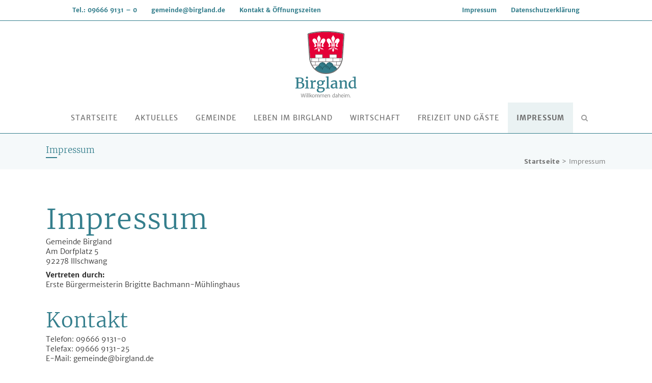

--- FILE ---
content_type: text/html; charset=UTF-8
request_url: https://www.birgland.de/impressum/
body_size: 38477
content:
	<!DOCTYPE html>
<html lang="de">
<head>
	<meta charset="UTF-8" />
	
				<meta name="viewport" content="width=device-width,initial-scale=1,user-scalable=no">
		
            
                        <link rel="shortcut icon" type="image/x-icon" href="https://www.birgland.de/wp-content/uploads/sites/2/2018/12/birgland-favicon.png">
            <link rel="apple-touch-icon" href="https://www.birgland.de/wp-content/uploads/sites/2/2018/12/birgland-favicon.png"/>
        
	<link rel="profile" href="http://gmpg.org/xfn/11" />
	<link rel="pingback" href="https://www.birgland.de/xmlrpc.php" />

	<title>Gemeinde Birgland | Impressum</title>
<meta name='robots' content='max-image-preview:large' />
<link rel='dns-prefetch' href='//www.birgland.de' />
<link rel="alternate" type="application/rss+xml" title="Gemeinde Birgland &raquo; Feed" href="https://www.birgland.de/feed/" />
<link rel="alternate" type="application/rss+xml" title="Gemeinde Birgland &raquo; Kommentar-Feed" href="https://www.birgland.de/comments/feed/" />
<link rel="alternate" title="oEmbed (JSON)" type="application/json+oembed" href="https://www.birgland.de/wp-json/oembed/1.0/embed?url=https%3A%2F%2Fwww.birgland.de%2Fimpressum%2F" />
<link rel="alternate" title="oEmbed (XML)" type="text/xml+oembed" href="https://www.birgland.de/wp-json/oembed/1.0/embed?url=https%3A%2F%2Fwww.birgland.de%2Fimpressum%2F&#038;format=xml" />
<style id='wp-img-auto-sizes-contain-inline-css' type='text/css'>
img:is([sizes=auto i],[sizes^="auto," i]){contain-intrinsic-size:3000px 1500px}
/*# sourceURL=wp-img-auto-sizes-contain-inline-css */
</style>
<link rel='stylesheet' id='la-icon-maneger-style-css' href='https://www.birgland.de/wp-content/uploads/sites/2/la_icon_sets/style.min.css?ver=6.9' type='text/css' media='all' />
<style id='wp-emoji-styles-inline-css' type='text/css'>

	img.wp-smiley, img.emoji {
		display: inline !important;
		border: none !important;
		box-shadow: none !important;
		height: 1em !important;
		width: 1em !important;
		margin: 0 0.07em !important;
		vertical-align: -0.1em !important;
		background: none !important;
		padding: 0 !important;
	}
/*# sourceURL=wp-emoji-styles-inline-css */
</style>
<link rel='stylesheet' id='wp-block-library-css' href='https://www.birgland.de/wp-includes/css/dist/block-library/style.min.css?ver=6.9' type='text/css' media='all' />
<style id='global-styles-inline-css' type='text/css'>
:root{--wp--preset--aspect-ratio--square: 1;--wp--preset--aspect-ratio--4-3: 4/3;--wp--preset--aspect-ratio--3-4: 3/4;--wp--preset--aspect-ratio--3-2: 3/2;--wp--preset--aspect-ratio--2-3: 2/3;--wp--preset--aspect-ratio--16-9: 16/9;--wp--preset--aspect-ratio--9-16: 9/16;--wp--preset--color--black: #000000;--wp--preset--color--cyan-bluish-gray: #abb8c3;--wp--preset--color--white: #ffffff;--wp--preset--color--pale-pink: #f78da7;--wp--preset--color--vivid-red: #cf2e2e;--wp--preset--color--luminous-vivid-orange: #ff6900;--wp--preset--color--luminous-vivid-amber: #fcb900;--wp--preset--color--light-green-cyan: #7bdcb5;--wp--preset--color--vivid-green-cyan: #00d084;--wp--preset--color--pale-cyan-blue: #8ed1fc;--wp--preset--color--vivid-cyan-blue: #0693e3;--wp--preset--color--vivid-purple: #9b51e0;--wp--preset--gradient--vivid-cyan-blue-to-vivid-purple: linear-gradient(135deg,rgb(6,147,227) 0%,rgb(155,81,224) 100%);--wp--preset--gradient--light-green-cyan-to-vivid-green-cyan: linear-gradient(135deg,rgb(122,220,180) 0%,rgb(0,208,130) 100%);--wp--preset--gradient--luminous-vivid-amber-to-luminous-vivid-orange: linear-gradient(135deg,rgb(252,185,0) 0%,rgb(255,105,0) 100%);--wp--preset--gradient--luminous-vivid-orange-to-vivid-red: linear-gradient(135deg,rgb(255,105,0) 0%,rgb(207,46,46) 100%);--wp--preset--gradient--very-light-gray-to-cyan-bluish-gray: linear-gradient(135deg,rgb(238,238,238) 0%,rgb(169,184,195) 100%);--wp--preset--gradient--cool-to-warm-spectrum: linear-gradient(135deg,rgb(74,234,220) 0%,rgb(151,120,209) 20%,rgb(207,42,186) 40%,rgb(238,44,130) 60%,rgb(251,105,98) 80%,rgb(254,248,76) 100%);--wp--preset--gradient--blush-light-purple: linear-gradient(135deg,rgb(255,206,236) 0%,rgb(152,150,240) 100%);--wp--preset--gradient--blush-bordeaux: linear-gradient(135deg,rgb(254,205,165) 0%,rgb(254,45,45) 50%,rgb(107,0,62) 100%);--wp--preset--gradient--luminous-dusk: linear-gradient(135deg,rgb(255,203,112) 0%,rgb(199,81,192) 50%,rgb(65,88,208) 100%);--wp--preset--gradient--pale-ocean: linear-gradient(135deg,rgb(255,245,203) 0%,rgb(182,227,212) 50%,rgb(51,167,181) 100%);--wp--preset--gradient--electric-grass: linear-gradient(135deg,rgb(202,248,128) 0%,rgb(113,206,126) 100%);--wp--preset--gradient--midnight: linear-gradient(135deg,rgb(2,3,129) 0%,rgb(40,116,252) 100%);--wp--preset--font-size--small: 13px;--wp--preset--font-size--medium: 20px;--wp--preset--font-size--large: 36px;--wp--preset--font-size--x-large: 42px;--wp--preset--spacing--20: 0.44rem;--wp--preset--spacing--30: 0.67rem;--wp--preset--spacing--40: 1rem;--wp--preset--spacing--50: 1.5rem;--wp--preset--spacing--60: 2.25rem;--wp--preset--spacing--70: 3.38rem;--wp--preset--spacing--80: 5.06rem;--wp--preset--shadow--natural: 6px 6px 9px rgba(0, 0, 0, 0.2);--wp--preset--shadow--deep: 12px 12px 50px rgba(0, 0, 0, 0.4);--wp--preset--shadow--sharp: 6px 6px 0px rgba(0, 0, 0, 0.2);--wp--preset--shadow--outlined: 6px 6px 0px -3px rgb(255, 255, 255), 6px 6px rgb(0, 0, 0);--wp--preset--shadow--crisp: 6px 6px 0px rgb(0, 0, 0);}:where(.is-layout-flex){gap: 0.5em;}:where(.is-layout-grid){gap: 0.5em;}body .is-layout-flex{display: flex;}.is-layout-flex{flex-wrap: wrap;align-items: center;}.is-layout-flex > :is(*, div){margin: 0;}body .is-layout-grid{display: grid;}.is-layout-grid > :is(*, div){margin: 0;}:where(.wp-block-columns.is-layout-flex){gap: 2em;}:where(.wp-block-columns.is-layout-grid){gap: 2em;}:where(.wp-block-post-template.is-layout-flex){gap: 1.25em;}:where(.wp-block-post-template.is-layout-grid){gap: 1.25em;}.has-black-color{color: var(--wp--preset--color--black) !important;}.has-cyan-bluish-gray-color{color: var(--wp--preset--color--cyan-bluish-gray) !important;}.has-white-color{color: var(--wp--preset--color--white) !important;}.has-pale-pink-color{color: var(--wp--preset--color--pale-pink) !important;}.has-vivid-red-color{color: var(--wp--preset--color--vivid-red) !important;}.has-luminous-vivid-orange-color{color: var(--wp--preset--color--luminous-vivid-orange) !important;}.has-luminous-vivid-amber-color{color: var(--wp--preset--color--luminous-vivid-amber) !important;}.has-light-green-cyan-color{color: var(--wp--preset--color--light-green-cyan) !important;}.has-vivid-green-cyan-color{color: var(--wp--preset--color--vivid-green-cyan) !important;}.has-pale-cyan-blue-color{color: var(--wp--preset--color--pale-cyan-blue) !important;}.has-vivid-cyan-blue-color{color: var(--wp--preset--color--vivid-cyan-blue) !important;}.has-vivid-purple-color{color: var(--wp--preset--color--vivid-purple) !important;}.has-black-background-color{background-color: var(--wp--preset--color--black) !important;}.has-cyan-bluish-gray-background-color{background-color: var(--wp--preset--color--cyan-bluish-gray) !important;}.has-white-background-color{background-color: var(--wp--preset--color--white) !important;}.has-pale-pink-background-color{background-color: var(--wp--preset--color--pale-pink) !important;}.has-vivid-red-background-color{background-color: var(--wp--preset--color--vivid-red) !important;}.has-luminous-vivid-orange-background-color{background-color: var(--wp--preset--color--luminous-vivid-orange) !important;}.has-luminous-vivid-amber-background-color{background-color: var(--wp--preset--color--luminous-vivid-amber) !important;}.has-light-green-cyan-background-color{background-color: var(--wp--preset--color--light-green-cyan) !important;}.has-vivid-green-cyan-background-color{background-color: var(--wp--preset--color--vivid-green-cyan) !important;}.has-pale-cyan-blue-background-color{background-color: var(--wp--preset--color--pale-cyan-blue) !important;}.has-vivid-cyan-blue-background-color{background-color: var(--wp--preset--color--vivid-cyan-blue) !important;}.has-vivid-purple-background-color{background-color: var(--wp--preset--color--vivid-purple) !important;}.has-black-border-color{border-color: var(--wp--preset--color--black) !important;}.has-cyan-bluish-gray-border-color{border-color: var(--wp--preset--color--cyan-bluish-gray) !important;}.has-white-border-color{border-color: var(--wp--preset--color--white) !important;}.has-pale-pink-border-color{border-color: var(--wp--preset--color--pale-pink) !important;}.has-vivid-red-border-color{border-color: var(--wp--preset--color--vivid-red) !important;}.has-luminous-vivid-orange-border-color{border-color: var(--wp--preset--color--luminous-vivid-orange) !important;}.has-luminous-vivid-amber-border-color{border-color: var(--wp--preset--color--luminous-vivid-amber) !important;}.has-light-green-cyan-border-color{border-color: var(--wp--preset--color--light-green-cyan) !important;}.has-vivid-green-cyan-border-color{border-color: var(--wp--preset--color--vivid-green-cyan) !important;}.has-pale-cyan-blue-border-color{border-color: var(--wp--preset--color--pale-cyan-blue) !important;}.has-vivid-cyan-blue-border-color{border-color: var(--wp--preset--color--vivid-cyan-blue) !important;}.has-vivid-purple-border-color{border-color: var(--wp--preset--color--vivid-purple) !important;}.has-vivid-cyan-blue-to-vivid-purple-gradient-background{background: var(--wp--preset--gradient--vivid-cyan-blue-to-vivid-purple) !important;}.has-light-green-cyan-to-vivid-green-cyan-gradient-background{background: var(--wp--preset--gradient--light-green-cyan-to-vivid-green-cyan) !important;}.has-luminous-vivid-amber-to-luminous-vivid-orange-gradient-background{background: var(--wp--preset--gradient--luminous-vivid-amber-to-luminous-vivid-orange) !important;}.has-luminous-vivid-orange-to-vivid-red-gradient-background{background: var(--wp--preset--gradient--luminous-vivid-orange-to-vivid-red) !important;}.has-very-light-gray-to-cyan-bluish-gray-gradient-background{background: var(--wp--preset--gradient--very-light-gray-to-cyan-bluish-gray) !important;}.has-cool-to-warm-spectrum-gradient-background{background: var(--wp--preset--gradient--cool-to-warm-spectrum) !important;}.has-blush-light-purple-gradient-background{background: var(--wp--preset--gradient--blush-light-purple) !important;}.has-blush-bordeaux-gradient-background{background: var(--wp--preset--gradient--blush-bordeaux) !important;}.has-luminous-dusk-gradient-background{background: var(--wp--preset--gradient--luminous-dusk) !important;}.has-pale-ocean-gradient-background{background: var(--wp--preset--gradient--pale-ocean) !important;}.has-electric-grass-gradient-background{background: var(--wp--preset--gradient--electric-grass) !important;}.has-midnight-gradient-background{background: var(--wp--preset--gradient--midnight) !important;}.has-small-font-size{font-size: var(--wp--preset--font-size--small) !important;}.has-medium-font-size{font-size: var(--wp--preset--font-size--medium) !important;}.has-large-font-size{font-size: var(--wp--preset--font-size--large) !important;}.has-x-large-font-size{font-size: var(--wp--preset--font-size--x-large) !important;}
/*# sourceURL=global-styles-inline-css */
</style>

<style id='classic-theme-styles-inline-css' type='text/css'>
/*! This file is auto-generated */
.wp-block-button__link{color:#fff;background-color:#32373c;border-radius:9999px;box-shadow:none;text-decoration:none;padding:calc(.667em + 2px) calc(1.333em + 2px);font-size:1.125em}.wp-block-file__button{background:#32373c;color:#fff;text-decoration:none}
/*# sourceURL=/wp-includes/css/classic-themes.min.css */
</style>
<link rel='stylesheet' id='bhm-employee-style-css' href='https://www.birgland.de/wp-content/plugins/boehm-employee/css/style.css?ver=6.9' type='text/css' media='all' />
<link rel='stylesheet' id='bm-society-style-css' href='https://www.birgland.de/wp-content/plugins/boehm-society/css/style.css?ver=6.9' type='text/css' media='all' />
<link rel='stylesheet' id='sf_styles-css' href='https://www.birgland.de/wp-content/plugins/superfly-menu/css/public.min.css?ver=6.9' type='text/css' media='all' />
<link rel='stylesheet' id='mediaelement-css' href='https://www.birgland.de/wp-includes/js/mediaelement/mediaelementplayer-legacy.min.css?ver=4.2.17' type='text/css' media='all' />
<link rel='stylesheet' id='wp-mediaelement-css' href='https://www.birgland.de/wp-includes/js/mediaelement/wp-mediaelement.min.css?ver=6.9' type='text/css' media='all' />
<link rel='stylesheet' id='bridge-default-style-css' href='https://www.birgland.de/wp-content/themes/bridge/style.css?ver=6.9' type='text/css' media='all' />
<link rel='stylesheet' id='bridge-qode-font_awesome-css' href='https://www.birgland.de/wp-content/themes/bridge/css/font-awesome/css/font-awesome.min.css?ver=6.9' type='text/css' media='all' />
<link rel='stylesheet' id='bridge-qode-font_elegant-css' href='https://www.birgland.de/wp-content/themes/bridge/css/elegant-icons/style.min.css?ver=6.9' type='text/css' media='all' />
<link rel='stylesheet' id='bridge-qode-linea_icons-css' href='https://www.birgland.de/wp-content/themes/bridge/css/linea-icons/style.css?ver=6.9' type='text/css' media='all' />
<link rel='stylesheet' id='bridge-qode-dripicons-css' href='https://www.birgland.de/wp-content/themes/bridge/css/dripicons/dripicons.css?ver=6.9' type='text/css' media='all' />
<link rel='stylesheet' id='bridge-qode-kiko-css' href='https://www.birgland.de/wp-content/themes/bridge/css/kiko/kiko-all.css?ver=6.9' type='text/css' media='all' />
<link rel='stylesheet' id='bridge-qode-font_awesome_5-css' href='https://www.birgland.de/wp-content/themes/bridge/css/font-awesome-5/css/font-awesome-5.min.css?ver=6.9' type='text/css' media='all' />
<link rel='stylesheet' id='bridge-stylesheet-css' href='https://www.birgland.de/wp-content/themes/bridge/css/stylesheet.min.css?ver=6.9' type='text/css' media='all' />
<style id='bridge-stylesheet-inline-css' type='text/css'>
   .page-id-469.disabled_footer_top .footer_top_holder, .page-id-469.disabled_footer_bottom .footer_bottom_holder { display: none;}


/*# sourceURL=bridge-stylesheet-inline-css */
</style>
<link rel='stylesheet' id='bridge-print-css' href='https://www.birgland.de/wp-content/themes/bridge/css/print.css?ver=6.9' type='text/css' media='all' />
<link rel='stylesheet' id='bridge-style-dynamic-css' href='https://www.birgland.de/wp-content/themes/bridge/css/style_dynamic_ms_id_2.css?ver=1741333268' type='text/css' media='all' />
<link rel='stylesheet' id='bridge-responsive-css' href='https://www.birgland.de/wp-content/themes/bridge/css/responsive.min.css?ver=6.9' type='text/css' media='all' />
<link rel='stylesheet' id='bridge-style-dynamic-responsive-css' href='https://www.birgland.de/wp-content/themes/bridge/css/style_dynamic_responsive_ms_id_2.css?ver=1741333268' type='text/css' media='all' />
<style id='bridge-style-dynamic-responsive-inline-css' type='text/css'>
@import url(https://www.birgland.de/wp-content/fonts/merriweather/merriweather.css);
@import url(https://www.birgland.de/wp-content/fonts/merriweather-sans/merriweather-sans.css);
/*# sourceURL=bridge-style-dynamic-responsive-inline-css */
</style>
<link rel='stylesheet' id='js_composer_front-css' href='https://www.birgland.de/wp-content/plugins/js_composer/assets/css/js_composer.min.css?ver=8.7.1' type='text/css' media='all' />
<link rel='stylesheet' id='bridge-core-dashboard-style-css' href='https://www.birgland.de/wp-content/plugins/bridge-core/modules/core-dashboard/assets/css/core-dashboard.min.css?ver=6.9' type='text/css' media='all' />
<link rel='stylesheet' id='childstyle-css' href='https://www.birgland.de/wp-content/themes/birgland/style.css?ver=6.9' type='text/css' media='all' />
<script type="text/javascript" src="https://www.birgland.de/wp-content/plugins/superfly-menu/includes/vendor/looks_awesome/icon_manager/js/md5.js?ver=1.0,0" id="la-icon-manager-md5-js"></script>
<script type="text/javascript" src="https://www.birgland.de/wp-content/plugins/superfly-menu/includes/vendor/looks_awesome/icon_manager/js/util.js?ver=1.0,0" id="la-icon-manager-util-js"></script>
<script type="text/javascript" src="https://www.birgland.de/wp-includes/js/jquery/jquery.min.js?ver=3.7.1" id="jquery-core-js"></script>
<script type="text/javascript" src="https://www.birgland.de/wp-includes/js/jquery/jquery-migrate.min.js?ver=3.4.1" id="jquery-migrate-js"></script>
<script type="text/javascript" src="https://www.birgland.de/wp-content/plugins/hb-smooth-scroll/hb-smooth-scroll.js?ver=1.0" id="hb-smooth-scroll-js"></script>
<script type="text/javascript" src="//www.birgland.de/wp-content/plugins/revslider/sr6/assets/js/rbtools.min.js?ver=6.7.37" async id="tp-tools-js"></script>
<script type="text/javascript" src="//www.birgland.de/wp-content/plugins/revslider/sr6/assets/js/rs6.min.js?ver=6.7.37" async id="revmin-js"></script>
<script type="text/javascript" id="sf_main-js-extra">
/* <![CDATA[ */
var SF_Opts = {"wp_menu_id":"3","social":{"facebook":"https://www.facebook.com/Birgland-124584620973683/"},"search":"yes","blur":"no","fade":"no","test_mode":"no","hide_def":"no","mob_nav":"yes","dynamic":"no","parent_ignore":"yes","sidebar_style":"side","sidebar_behaviour":"slide","alt_menu":"","sidebar_pos":"right","width_panel_1":"275","width_panel_2":"250","width_panel_3":"250","width_panel_4":"200","base_color":"#347e8c","opening_type":"click","sub_type":"dropdown","video_bg":"","video_mob":"no","video_preload":"no","sub_mob_type":"dropdown","sub_opening_type":"click","label":"none","label_top":"100px","label_size":"50px","label_vis":"yes","item_padding":"15","bg":"","path":"https://www.birgland.de/wp-content/plugins/superfly-menu/img/","menu":"{\"3\":{\"term_id\":3,\"name\":\"Gemeinde Birgland Links\",\"loc\":{\"pages\":{\"6\":1,\"13\":1,\"146\":1,\"182\":1,\"193\":1,\"260\":1,\"262\":1,\"264\":1,\"266\":1,\"268\":1,\"270\":1,\"272\":1,\"274\":1,\"276\":1,\"278\":1,\"280\":1,\"282\":1,\"284\":1,\"285\":1,\"286\":1,\"288\":1,\"289\":1,\"290\":1,\"291\":1,\"292\":1,\"293\":1,\"294\":1,\"306\":1,\"307\":1,\"308\":1,\"309\":1,\"310\":1,\"311\":1,\"312\":1,\"313\":1,\"314\":1,\"316\":1,\"317\":1,\"318\":1,\"319\":1,\"334\":1,\"336\":1,\"337\":1,\"338\":1,\"339\":1,\"340\":1,\"346\":1,\"347\":1,\"348\":1,\"349\":1,\"350\":1,\"351\":1,\"352\":1,\"353\":1,\"362\":1,\"363\":1,\"364\":1,\"368\":1,\"369\":1,\"370\":1,\"371\":1,\"376\":1,\"377\":1,\"378\":1,\"379\":1,\"384\":1,\"385\":1,\"386\":1,\"387\":1,\"388\":1,\"469\":1,\"470\":1,\"471\":1,\"472\":1,\"664\":1,\"1078\":1},\"cposts\":{\"portfolio_page\":1,\"events\":1,\"boehm_employee\":1},\"cats\":{\"1\":1,\"2\":1,\"8\":1,\"9\":1,\"10\":1,\"25\":1,\"26\":1,\"27\":1},\"taxes\":{},\"langs\":{},\"wp_pages\":{\"front\":1,\"home\":1,\"archive\":1,\"single\":1,\"forbidden\":1,\"search\":1},\"ids\":[\"\"]},\"isDef\":true}}","togglers":"","subMenuSupport":"yes","subMenuSelector":"sub-menu, children","eventsInterval":"51","activeClassSelector":"current-menu-item","allowedTags":"DIV, NAV, UL, OL, LI, A, P, H1, H2, H3, H4, SPAN","menuData":[],"siteBase":"https://www.birgland.de","plugin_ver":"5.0.30"};
//# sourceURL=sf_main-js-extra
/* ]]> */
</script>
<script type="text/javascript" src="https://www.birgland.de/wp-content/plugins/superfly-menu/js/public.min.js?ver=5.0.30" id="sf_main-js"></script>
<script></script><link rel="https://api.w.org/" href="https://www.birgland.de/wp-json/" /><link rel="alternate" title="JSON" type="application/json" href="https://www.birgland.de/wp-json/wp/v2/pages/469" /><link rel="EditURI" type="application/rsd+xml" title="RSD" href="https://www.birgland.de/xmlrpc.php?rsd" />
<meta name="generator" content="WordPress 6.9" />
<link rel="canonical" href="https://www.birgland.de/impressum/" />
<link rel='shortlink' href='https://www.birgland.de/?p=469' />
<script>

    // global
    window.SFM_is_mobile = (function () {
        var n = navigator.userAgent;
        var reg = new RegExp('Android\s([0-9\.]*)')
        var match = n.toLowerCase().match(reg);
        var android =  match ? parseFloat(match[1]) : false;
        if (android && android < 3.6) {
        	return;
        };

        return n.match(/Android|BlackBerry|IEMobile|iPhone|iPad|iPod|Opera Mini/i);
    })();

    window.SFM_current_page_menu = '3';

    (function(){

        var mob_bar = '1';
        var pos = 'right';
        var iconbar = '';

        var SFM_skew_disabled = ( function( ) {
            var window_width = window.innerWidth;
            var sfm_width = 275;
            if ( sfm_width * 2 >= window_width ) {
                return true;
            }
            return false;
        } )( );

        var classes = SFM_is_mobile ? 'sfm-mobile' : 'sfm-desktop';
        var html = document.getElementsByTagName('html')[0]; // pointer
        classes += mob_bar ? ' sfm-mob-nav' : '';
        classes += ' sfm-pos-' + pos;
        classes += iconbar ? ' sfm-bar' : '';
		classes += SFM_skew_disabled ? ' sfm-skew-disabled' : '';

        html.className = html.className == '' ?  classes : html.className + ' ' + classes;

    })();
</script>
<style type="text/css" id="superfly-dynamic">
    @font-face {
        font-family: 'sfm-icomoon';
        src:url('https://www.birgland.de/wp-content/plugins/superfly-menu/img/fonts/icomoon.eot?wehgh4');
        src: url('https://www.birgland.de/wp-content/plugins/superfly-menu/img/fonts/icomoon.svg?wehgh4#icomoon') format('svg'),
        url('https://www.birgland.de/wp-content/plugins/superfly-menu/img/fonts/icomoon.eot?#iefixwehgh4') format('embedded-opentype'),
        url('https://www.birgland.de/wp-content/plugins/superfly-menu/img/fonts/icomoon.woff?wehgh4') format('woff'),
        url('https://www.birgland.de/wp-content/plugins/superfly-menu/img/fonts/icomoon.ttf?wehgh4') format('truetype');
        font-weight: normal;
        font-style: normal;
        font-display: swap;
    }
        .sfm-navicon, .sfm-navicon:after, .sfm-navicon:before, .sfm-sidebar-close:before, .sfm-sidebar-close:after {
        height: 3px !important;
    }
    .sfm-label-square .sfm-navicon-button, .sfm-label-rsquare .sfm-navicon-button, .sfm-label-circle .sfm-navicon-button {
    border-width: 3px !important;
    }

    .sfm-vertical-nav .sfm-submenu-visible > a .sfm-sm-indicator i:after {
    -webkit-transform: rotate(180deg);
    transform: rotate(180deg);
    }

    #sfm-mob-navbar .sfm-navicon-button:after {
    /*width: 30px;*/
    }

    .sfm-pos-right .sfm-vertical-nav .sfm-has-child-menu > a:before {
    display: none;
    }

    #sfm-sidebar.sfm-vertical-nav .sfm-menu .sfm-sm-indicator {
    /*background: rgba(255,255,255,0.085);*/
    }

    .sfm-pos-right #sfm-sidebar.sfm-vertical-nav .sfm-menu li a {
    /*padding-left: 10px !important;*/
    }

    .sfm-pos-right #sfm-sidebar.sfm-vertical-nav .sfm-sm-indicator {
    left: auto;
    right: 0;
    }

    #sfm-sidebar.sfm-compact .sfm-nav {
    min-height: 50vh;
    height: auto;
    max-height: none;
    margin-top: 30px;
    }

    #sfm-sidebar.sfm-compact  input[type=search] {
    font-size: 16px;
    }
    /*}*/

            #sfm-sidebar .sfm-sidebar-bg, #sfm-sidebar .sfm-social {
        background-color: #347e8c !important;
        }

            #sfm-sidebar .sfm-logo img {
        max-height: px;
        }
    

    #sfm-sidebar, .sfm-sidebar-bg, #sfm-sidebar .sfm-nav, #sfm-sidebar .sfm-widget, #sfm-sidebar .sfm-logo, #sfm-sidebar .sfm-social, .sfm-style-toolbar .sfm-copy {
    width: 275px;
    }
        #sfm-sidebar:not(.sfm-iconbar) .sfm-menu li > a span{
        max-width: calc(275px - 80px);    }
    #sfm-sidebar .sfm-social {
    background-color: transparent !important;
    }

    

    
    
    
        #sfm-sidebar .sfm-menu li:hover > a span,
    #sfm-sidebar .sfm-menu li > a:focus span,
    #sfm-sidebar .sfm-menu li:hover > a img,
    #sfm-sidebar .sfm-menu li > a:focus img,
    #sfm-sidebar .sfm-menu li:hover > a .la_icon,
    #sfm-sidebar .sfm-menu li > a:focus .la_icon,
    #sfm-sidebar .sfm-menu li.sfm-submenu-visible > a img,
    #sfm-sidebar .sfm-menu li.sfm-submenu-visible > a .la_icon,
    #sfm-sidebar .sfm-menu li.sfm-submenu-visible > a span {
    right: -2px;
    left: auto;
    }

    .sfm-pos-right .sfm-sub-flyout #sfm-sidebar .sfm-menu li > a:focus span,
    .sfm-pos-right .sfm-sub-flyout #sfm-sidebar .sfm-menu li:hover > a span,
    .sfm-pos-right .sfm-sub-flyout #sfm-sidebar .sfm-menu li:hover > a img,
    .sfm-pos-right .sfm-sub-flyout #sfm-sidebar .sfm-menu li > a:focus img,
    .sfm-pos-right .sfm-sub-flyout #sfm-sidebar .sfm-menu li.sfm-submenu-visible > a img,
    .sfm-pos-right .sfm-sub-flyout #sfm-sidebar .sfm-menu li.sfm-submenu-visible > a span {
    right: 2px;
    left: auto;
    }

        #sfm-sidebar .sfm-menu li a,
        #sfm-sidebar .sfm-chapter,
        #sfm-sidebar .widget-area,
        .sfm-search-form input {
        padding-left: 10% !important;
        }

        .sfm-pos-right .sfm-sub-flyout #sfm-sidebar .sfm-menu li a,
        .sfm-pos-right .sfm-sub-flyout #sfm-sidebar .sfm-view .sfm-back-parent,
        .sfm-pos-right .sfm-sub-flyout #sfm-sidebar .sfm-chapter,
        .sfm-pos-right .sfm-sub-flyout #sfm-sidebar .widget-area,
        .sfm-pos-right .sfm-sub-flyout .sfm-search-form input {
        padding-left: 14% !important;
        }
                #sfm-sidebar .sfm-child-menu.sfm-menu-level-1 li a {
        padding-left: 12% !important;
        }
        #sfm-sidebar .sfm-child-menu.sfm-menu-level-2 li a {
        padding-left: 14% !important;
        }
    
        #sfm-sidebar.sfm-compact .sfm-social li {
        text-align: left;
        }

        #sfm-sidebar.sfm-compact .sfm-social:before {
        right: auto;
        left: auto;
        left: 10%;
        }

                #sfm-sidebar:after {
    display: none !important;
    }

    


    #sfm-sidebar,
    .sfm-pos-right .sfm-sidebar-slide.sfm-body-pushed #sfm-mob-navbar {
    -webkit-transform: translate3d(-275px,0,0);
    transform: translate3d(-275px,0,0);
    }


    .sfm-pos-right #sfm-sidebar, .sfm-sidebar-slide.sfm-body-pushed #sfm-mob-navbar {
    -webkit-transform: translate3d(275px,0,0);
    transform: translate3d(275px,0,0);
    }



    .sfm-pos-left #sfm-sidebar .sfm-view-level-1 {
    left: 275px;
    width: 250px;
    -webkit-transform: translate3d(-250px,0,0);
    transform: translate3d(-250px,0,0);
    }

    #sfm-sidebar .sfm-view-level-1 .sfm-menu {
         width: 250px;
    }
    #sfm-sidebar .sfm-view-level-2 .sfm-menu {
         width: 250px;
    }
    #sfm-sidebar .sfm-view-level-3 .sfm-menu {
         width: 200px;
    }

    .sfm-pos-right #sfm-sidebar .sfm-view-level-1 {
    left: auto;
    right: 275px;
    width: 250px;
    -webkit-transform: translate3d(250px,0,0);
    transform: translate3d(250px,0,0);
    }

    .sfm-pos-left #sfm-sidebar .sfm-view-level-2 {
    left: 525px;
    width: 250px;
    -webkit-transform: translate3d(-775px,0,0);
    transform: translate3d(-775px,0,0);
    }

    .sfm-pos-right #sfm-sidebar .sfm-view-level-2
    {
    left: auto;
    right: 525px;
    width: 250px;
    -webkit-transform: translate3d(775px,0,0);
    transform: translate3d(775px,0,0);
    }

    .sfm-pos-left #sfm-sidebar .sfm-view-level-3 {
    left: 775px;
    width: 200px;
    -webkit-transform: translate3d(-975px,0,0);
    transform: translate3d(-975px,0,0);
    }

    .sfm-pos-right #sfm-sidebar .sfm-view-level-3 {
    left: auto;
    right: 775px;
    width: 200px;
    -webkit-transform: translate3d(775px,0,0);
    transform: translate3d(775px,0,0);
    }

    .sfm-view-pushed-1 #sfm-sidebar .sfm-view-level-2 {
    -webkit-transform: translate3d(-250px,0,0);
    transform: translate3d(-250px,0,0);
    }

    .sfm-pos-right .sfm-view-pushed-1 #sfm-sidebar .sfm-view-level-2 {
    -webkit-transform: translate3d(250px,0,0);
    transform: translate3d(250px,0,0);
    }

    .sfm-view-pushed-2 #sfm-sidebar .sfm-view-level-3 {
    -webkit-transform: translate3d(-200px,0,0);
    transform: translate3d(-200px,0,0);
    }

    .sfm-pos-right .sfm-view-pushed-2 #sfm-sidebar .sfm-view-level-3 {
    -webkit-transform: translate3d(200px,0,0);
    transform: translate3d(200px,0,0);
    }

    .sfm-sub-swipe #sfm-sidebar .sfm-view-level-1,
    .sfm-sub-swipe #sfm-sidebar .sfm-view-level-2,
    .sfm-sub-swipe #sfm-sidebar .sfm-view-level-3,
    .sfm-sub-swipe #sfm-sidebar .sfm-view-level-custom,
    .sfm-sub-dropdown #sfm-sidebar .sfm-view-level-custom {
    left: 275px;
    width: 275px;
    }

    .sfm-sub-dropdown #sfm-sidebar .sfm-view-level-custom {
    width: 275px !important;
    }

    .sfm-sub-swipe #sfm-sidebar .sfm-view-level-custom,
    .sfm-sub-swipe #sfm-sidebar .sfm-view-level-custom .sfm-custom-content,
    .sfm-sub-swipe #sfm-sidebar .sfm-view-level-custom .sfm-content-wrapper {
    width: 250px !important;
    }

    .sfm-sub-swipe #sfm-sidebar .sfm-menu {
    width: 275px;
    }

    .sfm-sub-swipe.sfm-view-pushed-1 #sfm-sidebar .sfm-view-level-1,
    .sfm-sub-swipe.sfm-view-pushed-2 #sfm-sidebar .sfm-view-level-2,
    .sfm-sub-swipe.sfm-view-pushed-3 #sfm-sidebar .sfm-view-level-3,
    .sfm-sub-dropdown.sfm-view-pushed-custom #sfm-sidebar .sfm-view-level-custom,
    .sfm-sub-swipe.sfm-view-pushed-custom #sfm-sidebar .sfm-view-level-custom {
    -webkit-transform: translate3d(-275px,0,0) !important;
    transform: translate3d(-275px,0,0) !important;
    }

    .sfm-sub-swipe.sfm-view-pushed-1 #sfm-sidebar .sfm-scroll-main,
    .sfm-sub-swipe.sfm-view-pushed-custom #sfm-sidebar .sfm-scroll-main,
    .sfm-sub-dropdown.sfm-view-pushed-custom #sfm-sidebar .sfm-scroll-main {
    -webkit-transform: translate3d(-100%,0,0) !important;
    transform: translate3d(-100%,0,0) !important;
    }

    .sfm-sub-swipe.sfm-view-pushed-2 #sfm-sidebar .sfm-view-level-1,
    .sfm-sub-swipe.sfm-view-pushed-custom #sfm-sidebar .sfm-view-level-1,
    .sfm-sub-swipe.sfm-view-pushed-3 #sfm-sidebar .sfm-view-level-2,
    .sfm-sub-swipe.sfm-view-pushed-custom.sfm-view-pushed-2 #sfm-sidebar .sfm-view-level-2 {
    -webkit-transform: translate3d(-200%,0,0) !important;
    transform: translate3d(-200%,0,0) !important;
    }

    /* custom content */

    .sfm-pos-left .sfm-view-pushed-1.sfm-view-pushed-custom #sfm-sidebar .sfm-view-level-custom {
    right: -250px;
    }
    .sfm-pos-left .sfm-view-pushed-2.sfm-view-pushed-custom #sfm-sidebar .sfm-view-level-custom {
    right: -500px;
    }
    .sfm-pos-left .sfm-view-pushed-3.sfm-view-pushed-custom #sfm-sidebar .sfm-view-level-custom {
    right: -700px;
    }

    .sfm-sub-swipe.sfm-view-pushed-custom #sfm-sidebar .sfm-view-level-custom,
    .sfm-sub-dropdown.sfm-view-pushed-custom #sfm-sidebar .sfm-view-level-custom {
    right: 0;
    }
    .sfm-pos-right .sfm-view-pushed-1.sfm-view-pushed-custom #sfm-sidebar.sfm-sub-flyout .sfm-view-level-custom {
    left: -250px;
    }
    .sfm-pos-right .sfm-view-pushed-2.sfm-view-pushed-custom #sfm-sidebar.sfm-sub-flyout .sfm-view-level-custom {
    left: -500px;
    }
    .sfm-pos-right .sfm-view-pushed-3.sfm-view-pushed-custom #sfm-sidebar.sfm-sub-flyout .sfm-view-level-custom {
    left: -700px;
    }

    .sfm-pos-left .sfm-view-pushed-custom #sfm-sidebar .sfm-view-level-custom {
    transform: translate3d(100%,0,0);
    }
    .sfm-pos-right .sfm-view-pushed-custom #sfm-sidebar .sfm-view-level-custom {
    transform: translate3d(-100%,0,0);
    }


    
    #sfm-sidebar .sfm-menu a img{
    max-width: 40px;
    max-height: 40px;
    }
    #sfm-sidebar .sfm-menu .la_icon{
    font-size: 40px;
    min-width: 40px;
    min-height: 40px;
    }

            @media only screen and (min-width: 800px) {
        #sfm-sidebar .sfm-menu li.sfm-active-class > a:before {
            width: 100%;
        }
    }
    #sfm-sidebar.sfm-hl-line .sfm-menu li.sfm-active-class > a {
        background: rgba(0, 0, 0, 0.15);
    }
    
    #sfm-sidebar .sfm-back-parent {
        background: #347e8c;
    }

    #sfm-sidebar .sfm-view-level-1, #sfm-sidebar ul.sfm-menu-level-1 {
        background: #efefef;
    }

    #sfm-sidebar .sfm-view-level-2, #sfm-sidebar ul.sfm-menu-level-2 {
        background: #ffffff;
    }

    #sfm-sidebar .sfm-view-level-3, #sfm-sidebar ul.sfm-menu-level-3 {
    background: #ffffff;
    }

    #sfm-sidebar .sfm-menu-level-0 li, #sfm-sidebar .sfm-menu-level-0 li a, .sfm-title h3, #sfm-sidebar .sfm-back-parent {
    color: #ffffff;
    }

    #sfm-sidebar .sfm-menu li a, #sfm-sidebar .sfm-chapter, #sfm-sidebar .sfm-back-parent {
    padding: 15px 0;
    text-transform: capitalize;
    }
    .sfm-style-full #sfm-sidebar.sfm-hl-line .sfm-menu li > a:before {
    bottom:  10px
    }

    #sfm-sidebar .sfm-search-form input[type=text] {
    padding-top:15px;
    padding-bottom:15px;
    }

    .sfm-sub-swipe #sfm-sidebar .sfm-view .sfm-menu,
    .sfm-sub-swipe .sfm-custom-content,
    .sfm-sub-dropdown .sfm-custom-content {
    padding-top:  44px;
    }

    #sfm-sidebar .sfm-search-form span {
    top: 16px;
    font-size: 11px;
    font-weight: lighter;
    }

    #sfm-sidebar {
    font-family: inherit;
    }

    #sfm-sidebar .sfm-sm-indicator {
    line-height: 14px;
    }

    #sfm-sidebar.sfm-indicators .sfm-sm-indicator i  {
    width: 6px;
    height: 6px;
    border-top-width: 2px;
    border-right-width: 2px;
    margin: -3px 0 0 -3px;
    }

    #sfm-sidebar .sfm-search-form input {
    font-size: 14px;
    }

    #sfm-sidebar .sfm-menu li a, #sfm-sidebar .sfm-menu .sfm-chapter, #sfm-sidebar .sfm-back-parent {
    font-family: inherit;
    font-weight: lighter;
    font-size: 14px;
    letter-spacing: 0px;
    text-align: left;
    -webkit-font-smoothing: antialiased;
    font-smoothing: antialiased;
    text-rendering: optimizeLegibility;
    }

    #sfm-sidebar .sfm-social-abbr a {
    font-family: inherit;
    }
    #sfm-sidebar .sfm-widget,
    #sfm-sidebar .widget-area {
    text-align: left;
    }

    #sfm-sidebar .sfm-social {
    text-align: center !important;
    }

    #sfm-sidebar .sfm-menu .sfm-chapter {
    font-size: 16px;
    margin-top: 15px;
    font-weight: lighter;
    text-transform: uppercase;
    }
    #sfm-sidebar .sfm-menu .sfm-chapter div{
    font-family: inherit;
    font-size: 16px;
    }
        .sfm-rollback a {
    font-family: inherit;
    }
    #sfm-sidebar .sfm-menu .la_icon{
    color: #777;
    }

    #sfm-sidebar .sfm-menu-level-0 li .sfm-sm-indicator i {
    border-color: #ffffff;
    }
    #sfm-sidebar .sfm-menu-level-0 .sfm-sl, .sfm-title h2, .sfm-social:after {
    color: #ffffff;
    }
    #sfm-sidebar .sfm-menu-level-1 li .sfm-sm-indicator i {
    border-color: #347e8c;
    }
    #sfm-sidebar .sfm-menu-level-1 .sfm-sl {
    color: #347e8c;
    }
    #sfm-sidebar .sfm-menu-level-2 li .sfm-sm-indicator i {
    border-color: #347e8c;
    }
    #sfm-sidebar .sfm-menu-level-2 .sfm-sl {
    color: #347e8c;
    }
    #sfm-sidebar .sfm-menu-level-3 li .sfm-sm-indicator i {
    border-color: #347e8c;
    }
    #sfm-sidebar .sfm-menu-level-3 .sfm-sl {
    color: #347e8c;
    }
    .sfm-menu-level-0 .sfm-chapter {
    color: #ffffff !important;
    }
    .sfm-menu-level-1 .sfm-chapter {
    color: #347e8c !important;
    }
    .sfm-menu-level-2 .sfm-chapter {
    color: #347e8c !important;
    }
    .sfm-menu-level-3 .sfm-chapter {
    color: #347e8c !important;
    }
    #sfm-sidebar .sfm-view-level-1 li a,
    #sfm-sidebar .sfm-menu-level-1 li a{
    color: #347e8c;
    border-color: #347e8c;
    }

    #sfm-sidebar:after {
    background-color: #347e8c;
    }

    #sfm-sidebar .sfm-view-level-2 li a,
    #sfm-sidebar .sfm-menu-level-2 li a{
    color: #347e8c;
    border-color: #347e8c;
    }

    #sfm-sidebar .sfm-view-level-3 li a,
    #sfm-sidebar .sfm-menu-level-3 li a {
    color: #347e8c;
    border-color: #347e8c;
    }

    .sfm-navicon-button {
    top: 100px;
    }
    @media only screen and (max-width: 800px) {
    .sfm-navicon-button {
    top: 100px;
    }
    }

    
            .sfm-navicon-button {
        right: 0px !important;
        }
        @media only screen and (max-width: 800px) {
        .sfm-navicon-button {
        right: 0px !important;
        }
        }
        @media only screen and (min-width: 800px) {
        .sfm-pos-left.sfm-bar body, .sfm-pos-left.sfm-bar #wpadminbar {
        padding-left: 275px !important;
        }
        .sfm-pos-right.sfm-bar body, .sfm-pos-right.sfm-bar #wpadminbar {
        padding-right: 275px !important;
        }
    }
    .sfm-navicon:after,
    .sfm-label-text .sfm-navicon:after,
    .sfm-label-none .sfm-navicon:after {
    top: -7px;
    }
    .sfm-navicon:before,
    .sfm-label-text .sfm-navicon:before,
    .sfm-label-none .sfm-navicon:before {
    top: 7px;
    }

    .sfm-body-pushed #sfm-overlay, body[class*="sfm-view-pushed"] #sfm-overlay {
    opacity: 0.6;
    }
            .sfm-body-pushed #sfm-overlay, body[class*="sfm-view-pushed"] #sfm-overlay {
        cursor: url("https://www.birgland.de/wp-content/plugins/superfly-menu/img/close3.png") 16 16,pointer;
        }
    


        #sfm-sidebar .sfm-menu li:after {
        content: '';
        display: block;
        width: 100%;
        box-sizing: border-box;
        position: absolute;
        bottom: 0px;
        left: 0;
        right: 0;
        height: 1px;
        background: rgba(255, 255, 255, 0.075);
        margin: 0 auto;
        z-index: 0;
        }

        #sfm-sidebar .sfm-menu li:last-child:after {
        display: none;
        }

    
    .sfm-style-skew #sfm-sidebar .sfm-social{
    height: auto;
    /*min-height: 75px;*/
    }
    .sfm-theme-top .sfm-sidebar-bg,
    .sfm-theme-bottom .sfm-sidebar-bg{
    width: 550px;
    }
    /* Pos left */
    .sfm-theme-top .sfm-sidebar-bg{
    -webkit-transform: translate3d(-275px,0,0) skewX(-12.05deg);
    transform: translate3d(-275px,0,0) skewX(-12.05deg);
    }
    .sfm-theme-bottom .sfm-sidebar-bg{
    -webkit-transform: translate3d(-550px,0,0) skewX(12.05deg);
    transform: translate3d(-275px,0,0) skewX(12.05deg);
    }
    /* Pos right */
    .sfm-pos-right .sfm-theme-top .sfm-sidebar-bg{
    -webkit-transform: translate3d(-0px,0,0) skewX(12.05deg);
    transform: translate3d(-0px,0,0) skewX(12.05deg);
    }
    .sfm-pos-right .sfm-theme-bottom .sfm-sidebar-bg{
    -webkit-transform: translate3d(-0px,0,0) skewX(-12.05deg);
    transform: translate3d(-0px,0,0) skewX(-12.05deg);
    }
    /* exposed */
    .sfm-sidebar-exposed.sfm-theme-top .sfm-sidebar-bg,
    .sfm-sidebar-always .sfm-theme-top .sfm-sidebar-bg{
    -webkit-transform: translate3d(-91.666666666667px,0,0) skewX(-12.05deg);
    transform: translate3d(-91.666666666667px,0,0) skewX(-12.05deg);
    }
    .sfm-pos-right .sfm-sidebar-exposed.sfm-theme-top .sfm-sidebar-bg,
    .sfm-pos-right .sfm-sidebar-always .sfm-theme-top .sfm-sidebar-bg{
    -webkit-transform: translate3d(-275px,0,0) skewX(12.05deg);
    transform: translate3d(-137.5px,0,0) skewX(12.05deg);
    }
    .sfm-sidebar-exposed.sfm-theme-bottom .sfm-sidebar-bg,
    .sfm-sidebar-always .sfm-theme-bottom .sfm-sidebar-bg{
    -webkit-transform: translate3d(-183.33333333333px,0,0) skewX(12.05deg);
    transform: translate3d(-183.33333333333px,0,0) skewX(12.05deg);
    }
    .sfm-pos-right .sfm-sidebar-exposed.sfm-theme-bottom .sfm-sidebar-bg,
    .sfm-pos-right .sfm-sidebar-always .sfm-theme-bottom .sfm-sidebar-bg{
    -webkit-transform: translate3d(-183.33333333333px,0,0) skewX(-12.05deg);
    transform: translate3d(-183.33333333333px,0,0) skewX(-12.05deg);
    }

    /* Always visible */
    .sfm-sidebar-always.sfm-theme-top .sfm-sidebar-bg{
    -webkit-transform: skewX(-12.05deg);
    transform: skewX(-12.05deg);
    }
    .sfm-pos-right .sfm-sidebar-always.sfm-theme-top .sfm-sidebar-bg{
    -webkit-transform: skewX(12.05deg);
    transform: skewX(12.05deg);
    }
    .sfm-sidebar-always.sfm-theme-bottom .sfm-sidebar-bg{
    -webkit-transform: skewX(-160.65deg);
    transform: skewX(-160.65deg);
    }
    .sfm-pos-right .sfm-sidebar-always.sfm-theme-bottom .sfm-sidebar-bg{
    -webkit-transform: skewX(160.65deg);
    transform: skewX(160.65deg);
    }

    .sfm-navicon,
    .sfm-navicon:after,
    .sfm-navicon:before,
    .sfm-label-metro .sfm-navicon-button,
    #sfm-mob-navbar {
    background-color: #ffffff;
    }

    .sfm-label-metro .sfm-navicon,
    #sfm-mob-navbar .sfm-navicon,
    .sfm-label-metro .sfm-navicon:after,
    #sfm-mob-navbar .sfm-navicon:after,
    .sfm-label-metro .sfm-navicon:before,
    #sfm-mob-navbar .sfm-navicon:before  {
    background-color: #347e8c;
    }
    .sfm-navicon-button .sf_label_icon{
    color: #347e8c;
    }

    .sfm-label-square .sfm-navicon-button,
    .sfm-label-rsquare .sfm-navicon-button,
    .sfm-label-circle .sfm-navicon-button {
    color: #ffffff;
    }

    .sfm-navicon-button .sf_label_icon{
    width: 50px;
    height: 50px;
    font-size: calc(50px * .6);
    }
    .sfm-navicon-button .sf_label_icon.la_icon_manager_custom{
    width: 50px;
    height: 50px;
    }
    .sfm-navicon-button.sf_label_default{
    width: 50px;
    height: 50px;
    }

    #sfm-sidebar [class*="sfm-icon-"] {
    color: #ffffff;
    }

    #sfm-sidebar .sfm-social li {
    border-color: #ffffff;
    }

    #sfm-sidebar .sfm-social a:before {
    color: #ffffff;
    }

    #sfm-sidebar .sfm-search-form {
    background-color: rgba(255, 255, 255, 0.05);
    }

    #sfm-sidebar li:hover span[class*='fa-'] {
    opacity: 1 !important;
    }
            @media screen and (max-width: 1000px) {
        #sfm-mob-navbar  {
        display: none;
        height: 62px;
        width: 100%;
        -webkit-backface-visibility: hidden;
        position: fixed;
        top: 0;
        left: 0;
        z-index: 999999;
        text-align: center;
        -webkit-transition: all 0.4s cubic-bezier(0.215, 0.061, 0.355, 1);
        transition: all 0.4s cubic-bezier(0.215, 0.061, 0.355, 1);
        -webkit-transition-delay: .05s;
        transition-delay: .05s;
        }

        .sfm-rollback {
        display: none !important;
        }

        .superfly-on #sfm-mob-navbar  {
        display: block;
        }

        .sfm-mob-nav .sfm-rollback {
        display: none !important;
        }

        .sfm-mob-nav {
        margin-top: 62px !important;
        }

        #sfm-mob-navbar a {
        display: inline-block;
        min-width: 100px;
        }

        #sfm-mob-navbar img {
        height: 50px;
        display: inline-block;
        margin-top: 6px;
        }

        #sfm-mob-navbar .sfm-navicon-button {
        position: absolute;
        left: 0;
        top:0;
        padding: 30px 24px;
        }

        .sfm-pos-right #sfm-mob-navbar .sfm-navicon-button {
        right: 0;
        left: auto;
        }
        .sfm-navicon-button:after {
        font-size: 18px !important;
        }
        }
            #sfm-sidebar .sfm-copy {z-index: 990;}
#sfm-mob-navbar {height: 100px;}
#sfm-mob-navbar .sfm-navicon-button {padding: 50px 24px;}
.sfm-mob-nav {margin-top: 0px !important;}
.sfm-logo img {max-height: 130px;}
.sfm-widget.sfm-widget-bottom.sfm-copy {text-align: center !important; line-height: 1.4em !important;}
.sfm-navicon-button {right: 15px !important;}
#sfm-mob-navbar img {height: 70px; margin-top: 20px;}
#sfm-mob-navbar a {
	background-image: url("https://www.birgland.de/wp-content/uploads/sites/2/2018/06/gemeinde_birgland_wappen.png");
	background-size: 55px;
	background-repeat: no-repeat;
	background-position: center center;
}

#sfm-sidebar.sfm-compact .sfm-logo {
	background-image: url("https://www.birgland.de/wp-content/uploads/sites/2/2017/09/preloader_birgland.png");
	background-repeat: no-repeat;
	background-position: center center;
	background-size: 90px !important;
}

/*.sfm-active-class a {color: #347e8c !important; font-weight: bold;}*/

#sfm-sidebar .sfm-menu li a, #sfm-sidebar .sfm-chapter, #sfm-sidebar .sfm-search-form {text-transform: none;}    </style>
<script>

    ;(function (){
        var insertListener = function(event){
            if (event.animationName == "bodyArrived") {
                afterContentArrived();
            }
        }
        var timer, _timer;

        if (document.addEventListener && false) {
            document.addEventListener("animationstart", insertListener, false); // standard + firefox
            document.addEventListener("MSAnimationStart", insertListener, false); // IE
            document.addEventListener("webkitAnimationStart", insertListener, false); // Chrome + Safari
        } else {
            timer = setInterval(function(){
                if (document.body) { //
                    clearInterval(timer);
                    afterContentArrived();
                }
            },14);
        }

        function afterContentArrived() {
            clearTimeout(_timer);
            var htmlClss;

            if ( window.jQuery && window.jQuery.Deferred ) { // additional check bc of Divi theme
                htmlClss = document.getElementsByTagName('html')[0].className;
                if (htmlClss.indexOf('sfm-pos') === -1) {
                    document.getElementsByTagName('html')[0].className = htmlClss + ' ' + window.SFM_classes;
                }
                jQuery('body').fadeIn();
                jQuery(document).trigger('sfm_doc_body_arrived');
                window.SFM_EVENT_DISPATCHED = true;
            } else {
                _timer = setTimeout(function(){
                    afterContentArrived();
                },14);
            }
        }
    })()
</script><script type='text/javascript'>var SFM_template ="<div class=\"sfm-rollback sfm-color1 sfm-theme-none sfm-label-visible sfm-label-none  \" style=\"\">\r\n    <div role='button' tabindex='0' aria-haspopup=\"true\" class='sfm-navicon-button x sf_label_default '><div class=\"sfm-navicon\"><\/div>    <\/div>\r\n<\/div>\r\n<div id=\"sfm-sidebar\" style=\"opacity:0\" data-wp-menu-id=\"3\" class=\"sfm-theme-none sfm-widget-bottom sfm-hl-semi sfm-indicators\">\r\n    <div class=\"sfm-scroll-wrapper sfm-scroll-main\">\r\n        <div class=\"sfm-scroll\">\r\n            <div class=\"sfm-sidebar-close\"><\/div>\r\n            <div class=\"sfm-logo\">\r\n                                                                        <a href=\"https:\/\/www.birgland.de\">\r\n                        <img src=\"https:\/\/www.birgland.de\/wp-content\/uploads\/sites\/2\/2018\/06\/empty.png\" alt=\"\">\r\n                    <\/a>\r\n                                                <div class=\"sfm-title\"><\/div>\r\n            <\/div>\r\n            <nav class=\"sfm-nav\">\r\n                <div class=\"sfm-va-middle\">\r\n                    <ul id=\"sfm-nav\" class=\"menu\"><li id=\"menu-item-38\" class=\"menu-item menu-item-type-post_type menu-item-object-page menu-item-home menu-item-38\"><a href=\"https:\/\/www.birgland.de\/\">Startseite<\/a><\/li>\n<li id=\"menu-item-3292\" class=\"menu-item menu-item-type-post_type menu-item-object-page menu-item-3292\"><a href=\"https:\/\/www.birgland.de\/aktuelles\/\">Aktuelles<\/a><\/li>\n<li id=\"menu-item-2162\" class=\"menu-item menu-item-type-custom menu-item-object-custom menu-item-has-children menu-item-2162\"><a href=\"#\">Gemeinde<\/a>\n<ul class=\"sub-menu\">\n\t<li id=\"menu-item-395\" class=\"vgib-buergerservice menu-item menu-item-type-post_type menu-item-object-page menu-item-395\"><a href=\"https:\/\/www.birgland.de\/gemeinde\/buergerservice-kontakt\/\">B\u00fcrgerservice &#038; Kontakt<\/a><\/li>\n\t<li id=\"menu-item-396\" class=\"menu-item menu-item-type-post_type menu-item-object-page menu-item-396\"><a href=\"https:\/\/www.birgland.de\/gemeinde\/buergermeisterin\/\">B\u00fcrgermeisterin<\/a><\/li>\n\t<li id=\"menu-item-397\" class=\"menu-item menu-item-type-post_type menu-item-object-page menu-item-397\"><a href=\"https:\/\/www.birgland.de\/gemeinde\/gemeinderat-ausschuesse\/\">Gemeinderat &amp; Aussch\u00fcsse<\/a><\/li>\n\t<li id=\"menu-item-398\" class=\"menu-item menu-item-type-post_type menu-item-object-page menu-item-398\"><a href=\"https:\/\/www.birgland.de\/gemeinde\/gemeindebeauftragte\/\">Gemeindebeauftragte<\/a><\/li>\n\t<li id=\"menu-item-399\" class=\"menu-item menu-item-type-post_type menu-item-object-page menu-item-399\"><a href=\"https:\/\/www.birgland.de\/gemeinde\/feldgeschworene\/\">Feldgeschworene<\/a><\/li>\n\t<li id=\"menu-item-400\" class=\"menu-item menu-item-type-post_type menu-item-object-page menu-item-400\"><a href=\"https:\/\/www.birgland.de\/gemeinde\/bauhof\/\">Bauhof<\/a><\/li>\n\t<li id=\"menu-item-401\" class=\"menu-item menu-item-type-post_type menu-item-object-page menu-item-401\"><a href=\"https:\/\/www.birgland.de\/gemeinde\/feuerwehren\/\">Feuerwehren<\/a><\/li>\n\t<li id=\"menu-item-402\" class=\"menu-item menu-item-type-post_type menu-item-object-page menu-item-402\"><a href=\"https:\/\/www.birgland.de\/gemeinde\/klaeranlagen\/\">Kl\u00e4ranlagen<\/a><\/li>\n\t<li id=\"menu-item-403\" class=\"menu-item menu-item-type-post_type menu-item-object-page menu-item-403\"><a href=\"https:\/\/www.birgland.de\/gemeinde\/wasserversorgung\/\">Wasserversorgung<\/a><\/li>\n\t<li id=\"menu-item-404\" class=\"menu-item menu-item-type-post_type menu-item-object-page menu-item-404\"><a href=\"https:\/\/www.birgland.de\/gemeinde\/muellabfuhr-wertstoffhof\/\">M\u00fcllabfuhr &amp; Wertstoffhof<\/a><\/li>\n\t<li id=\"menu-item-405\" class=\"menu-item menu-item-type-post_type menu-item-object-page menu-item-405\"><a href=\"https:\/\/www.birgland.de\/gemeinde\/energieberatung\/\">Energieberatung<\/a><\/li>\n\t<li id=\"menu-item-409\" class=\"menu-item menu-item-type-post_type menu-item-object-page menu-item-409\"><a href=\"https:\/\/www.birgland.de\/gemeinde\/zahlen-daten-und-fakten\/\">Zahlen, Daten und Fakten<\/a><\/li>\n<\/ul>\n<\/li>\n<li id=\"menu-item-2163\" class=\"menu-item menu-item-type-custom menu-item-object-custom menu-item-has-children menu-item-2163\"><a href=\"#\">Leben im Birgland<\/a>\n<ul class=\"sub-menu\">\n\t<li id=\"menu-item-2166\" class=\"menu-item menu-item-type-custom menu-item-object-custom menu-item-has-children menu-item-2166\"><a href=\"#\">Die Gemeinde<\/a>\n\t<ul class=\"sub-menu\">\n\t\t<li id=\"menu-item-412\" class=\"menu-item menu-item-type-post_type menu-item-object-page menu-item-412\"><a href=\"https:\/\/www.birgland.de\/leben-im-birgland\/die-gemeinde\/lebensqualitaet\/\">Lebensqualit\u00e4t<\/a><\/li>\n\t\t<li id=\"menu-item-408\" class=\"menu-item menu-item-type-post_type menu-item-object-page menu-item-408\"><a href=\"https:\/\/www.birgland.de\/leben-im-birgland\/die-gemeinde\/geschichte\/\">Geschichte<\/a><\/li>\n\t\t<li id=\"menu-item-410\" class=\"menu-item menu-item-type-post_type menu-item-object-page menu-item-410\"><a href=\"https:\/\/www.birgland.de\/leben-im-birgland\/die-gemeinde\/ortsteile\/\">Ortsteile<\/a><\/li>\n\t\t<li id=\"menu-item-420\" class=\"menu-item menu-item-type-post_type menu-item-object-page menu-item-420\"><a href=\"https:\/\/www.birgland.de\/leben-im-birgland\/die-gemeinde\/ortsplaene\/\">Ortspl\u00e4ne<\/a><\/li>\n\t<\/ul>\n<\/li>\n\t<li id=\"menu-item-2167\" class=\"menu-item menu-item-type-custom menu-item-object-custom menu-item-has-children menu-item-2167\"><a href=\"#\">Dienstleistungen<\/a>\n\t<ul class=\"sub-menu\">\n\t\t<li id=\"menu-item-413\" class=\"menu-item menu-item-type-post_type menu-item-object-page menu-item-413\"><a href=\"https:\/\/www.birgland.de\/leben-im-birgland\/wohnen\/baugebiete\/\">Baugebiete<\/a><\/li>\n\t\t<li id=\"menu-item-414\" class=\"menu-item menu-item-type-post_type menu-item-object-page menu-item-414\"><a href=\"https:\/\/www.birgland.de\/leben-im-birgland\/wohnen\/junge-menschen-familien\/\">Junge Menschen &#038; Familien<\/a><\/li>\n\t\t<li id=\"menu-item-415\" class=\"menu-item menu-item-type-post_type menu-item-object-page menu-item-415\"><a href=\"https:\/\/www.birgland.de\/leben-im-birgland\/wohnen\/aeltere-menschen\/\">\u00c4ltere Menschen<\/a><\/li>\n\t\t<li id=\"menu-item-421\" class=\"menu-item menu-item-type-post_type menu-item-object-page menu-item-421\"><a href=\"https:\/\/www.birgland.de\/leben-im-birgland\/wohnen\/kirchen-pfarraemter\/\">Kirchen und Pfarr\u00e4mter<\/a><\/li>\n\t\t<li id=\"menu-item-681\" class=\"menu-item menu-item-type-post_type menu-item-object-page menu-item-681\"><a href=\"https:\/\/www.birgland.de\/leben-im-birgland\/wohnen\/friedhoefe\/\">Friedh\u00f6fe<\/a><\/li>\n\t<\/ul>\n<\/li>\n\t<li id=\"menu-item-2168\" class=\"menu-item menu-item-type-custom menu-item-object-custom menu-item-has-children menu-item-2168\"><a href=\"#\">Bildung<\/a>\n\t<ul class=\"sub-menu\">\n\t\t<li id=\"menu-item-417\" class=\"menu-item menu-item-type-post_type menu-item-object-page menu-item-417\"><a href=\"https:\/\/www.birgland.de\/leben-im-birgland\/bildung\/kindergaerten\/\">Kinderg\u00e4rten<\/a><\/li>\n\t\t<li id=\"menu-item-418\" class=\"menu-item menu-item-type-post_type menu-item-object-page menu-item-418\"><a href=\"https:\/\/www.birgland.de\/leben-im-birgland\/bildung\/grundschule\/\">Grundschule<\/a><\/li>\n\t\t<li id=\"menu-item-419\" class=\"menu-item menu-item-type-post_type menu-item-object-page menu-item-419\"><a href=\"https:\/\/www.birgland.de\/leben-im-birgland\/bildung\/schulen-hochschulen\/\">Schulen &amp; Hochschulen<\/a><\/li>\n\t\t<li id=\"menu-item-422\" class=\"menu-item menu-item-type-post_type menu-item-object-page menu-item-422\"><a href=\"https:\/\/www.birgland.de\/leben-im-birgland\/bildung\/weitere-bildungsangebote\/\">Weitere Bildungsangebote<\/a><\/li>\n\t<\/ul>\n<\/li>\n\t<li id=\"menu-item-2169\" class=\"menu-item menu-item-type-custom menu-item-object-custom menu-item-has-children menu-item-2169\"><a href=\"#\">Wichtige Informationen<\/a>\n\t<ul class=\"sub-menu\">\n\t\t<li id=\"menu-item-429\" class=\"menu-item menu-item-type-post_type menu-item-object-page menu-item-429\"><a href=\"https:\/\/www.birgland.de\/leben-im-birgland\/wichtige-informationen\/aerzte-krankenhaeuser\/\">\u00c4rzte &#038; Krankenh\u00e4user<\/a><\/li>\n\t\t<li id=\"menu-item-431\" class=\"menu-item menu-item-type-post_type menu-item-object-page menu-item-431\"><a href=\"https:\/\/www.birgland.de\/leben-im-birgland\/wichtige-informationen\/oeffentliche-verkehrsmittel\/\">\u00d6ffentliche Verkehrsmittel<\/a><\/li>\n\t\t<li id=\"menu-item-5302\" class=\"menu-item menu-item-type-post_type menu-item-object-page menu-item-5302\"><a href=\"https:\/\/www.birgland.de\/leben-im-birgland\/wichtige-informationen\/kommunale-waermeplanung\/\">Kommunale W\u00e4rmeplanung<\/a><\/li>\n\t<\/ul>\n<\/li>\n<\/ul>\n<\/li>\n<li id=\"menu-item-2170\" class=\"menu-item menu-item-type-custom menu-item-object-custom menu-item-has-children menu-item-2170\"><a href=\"#\">Wirtschaft<\/a>\n<ul class=\"sub-menu\">\n\t<li id=\"menu-item-2171\" class=\"menu-item menu-item-type-custom menu-item-object-custom menu-item-has-children menu-item-2171\"><a href=\"#\">Standort<\/a>\n\t<ul class=\"sub-menu\">\n\t\t<li id=\"menu-item-435\" class=\"menu-item menu-item-type-post_type menu-item-object-page menu-item-435\"><a href=\"https:\/\/www.birgland.de\/wirtschaft\/standort\/standortfaktoren\/\">Standortfaktoren<\/a><\/li>\n\t\t<li id=\"menu-item-436\" class=\"menu-item menu-item-type-post_type menu-item-object-page menu-item-436\"><a href=\"https:\/\/www.birgland.de\/wirtschaft\/standort\/landwirtschaft\/\">Landwirtschaft<\/a><\/li>\n\t\t<li id=\"menu-item-437\" class=\"menu-item menu-item-type-post_type menu-item-object-page menu-item-437\"><a href=\"https:\/\/www.birgland.de\/wirtschaft\/standort\/gewerbegebiete\/\">Gewerbegebiete<\/a><\/li>\n\t\t<li id=\"menu-item-432\" class=\"menu-item menu-item-type-post_type menu-item-object-page menu-item-432\"><a href=\"https:\/\/www.birgland.de\/wirtschaft\/standort\/firmenverzeichnis\/\">Firmenverzeichnis<\/a><\/li>\n\t<\/ul>\n<\/li>\n\t<li id=\"menu-item-2172\" class=\"menu-item menu-item-type-custom menu-item-object-custom menu-item-has-children menu-item-2172\"><a href=\"#\">Wichtige Informationen<\/a>\n\t<ul class=\"sub-menu\">\n\t\t<li id=\"menu-item-438\" class=\"menu-item menu-item-type-post_type menu-item-object-page menu-item-438\"><a href=\"https:\/\/www.birgland.de\/wirtschaft\/wichtige-informationen\/verkehrsanbindung\/\">Verkehrsanbindung<\/a><\/li>\n\t\t<li id=\"menu-item-439\" class=\"menu-item menu-item-type-post_type menu-item-object-page menu-item-439\"><a href=\"https:\/\/www.birgland.de\/wirtschaft\/wichtige-informationen\/metropolregion-nuernberg\/\">Metropolregion N\u00fcrnberg<\/a><\/li>\n\t<\/ul>\n<\/li>\n<\/ul>\n<\/li>\n<li id=\"menu-item-2165\" class=\"menu-item menu-item-type-custom menu-item-object-custom menu-item-has-children menu-item-2165\"><a href=\"#\">Freizeit und G\u00e4ste<\/a>\n<ul class=\"sub-menu\">\n\t<li id=\"menu-item-2173\" class=\"menu-item menu-item-type-custom menu-item-object-custom menu-item-has-children menu-item-2173\"><a href=\"#\">Sehensw\u00fcrdigkeiten<\/a>\n\t<ul class=\"sub-menu\">\n\t\t<li id=\"menu-item-446\" class=\"menu-item menu-item-type-post_type menu-item-object-page menu-item-446\"><a href=\"https:\/\/www.birgland.de\/freizeit-und-gaeste\/sehenswuerdigkeiten\/kirchen\/\">Kirchen<\/a><\/li>\n\t\t<li id=\"menu-item-447\" class=\"menu-item menu-item-type-post_type menu-item-object-page menu-item-447\"><a href=\"https:\/\/www.birgland.de\/freizeit-und-gaeste\/sehenswuerdigkeiten\/burgen\/\">Burgen<\/a><\/li>\n\t\t<li id=\"menu-item-448\" class=\"menu-item menu-item-type-post_type menu-item-object-page menu-item-448\"><a href=\"https:\/\/www.birgland.de\/freizeit-und-gaeste\/sehenswuerdigkeiten\/keltische-staetten\/\">Keltische St\u00e4tten<\/a><\/li>\n\t\t<li id=\"menu-item-449\" class=\"menu-item menu-item-type-post_type menu-item-object-page menu-item-449\"><a href=\"https:\/\/www.birgland.de\/freizeit-und-gaeste\/sehenswuerdigkeiten\/johann-flierl-museum\/\">Johann Flierl Museum<\/a><\/li>\n\t\t<li id=\"menu-item-463\" class=\"menu-item menu-item-type-post_type menu-item-object-page menu-item-463\"><a href=\"https:\/\/www.birgland.de\/freizeit-und-gaeste\/sehenswuerdigkeiten\/orchideenweg\/\">Orchideenweg<\/a><\/li>\n\t<\/ul>\n<\/li>\n\t<li id=\"menu-item-2174\" class=\"menu-item menu-item-type-custom menu-item-object-custom menu-item-has-children menu-item-2174\"><a href=\"#\">Aktiv im Birgland<\/a>\n\t<ul class=\"sub-menu\">\n\t\t<li id=\"menu-item-443\" class=\"menu-item menu-item-type-post_type menu-item-object-page menu-item-443\"><a href=\"https:\/\/www.birgland.de\/freizeit-und-gaeste\/aktiv-im-birgland\/birglandrundwanderweg\/\">Birglandrundwanderweg<\/a><\/li>\n\t\t<li id=\"menu-item-444\" class=\"menu-item menu-item-type-post_type menu-item-object-page menu-item-444\"><a href=\"https:\/\/www.birgland.de\/freizeit-und-gaeste\/aktiv-im-birgland\/andere-wanderwege\/\">Andere Wanderwege<\/a><\/li>\n\t\t<li id=\"menu-item-445\" class=\"menu-item menu-item-type-post_type menu-item-object-page menu-item-445\"><a href=\"https:\/\/www.birgland.de\/freizeit-und-gaeste\/aktiv-im-birgland\/radwege\/\">Radwege<\/a><\/li>\n\t\t<li id=\"menu-item-461\" class=\"menu-item menu-item-type-post_type menu-item-object-page menu-item-461\"><a href=\"https:\/\/www.birgland.de\/freizeit-und-gaeste\/aktiv-im-birgland\/sportliche-aktivitaeten\/\">Sportliche Aktivit\u00e4ten<\/a><\/li>\n\t\t<li id=\"menu-item-462\" class=\"menu-item menu-item-type-post_type menu-item-object-page menu-item-462\"><a href=\"https:\/\/www.birgland.de\/freizeit-und-gaeste\/aktiv-im-birgland\/kreativ-und-naturerleben\/\">Kreativ- und Naturerleben<\/a><\/li>\n\t\t<li id=\"menu-item-5034\" class=\"menu-item menu-item-type-post_type menu-item-object-page menu-item-5034\"><a href=\"https:\/\/www.birgland.de\/freizeit-und-gaeste\/aktiv-im-birgland\/walderlebnispfad-birgland\/\">Walderlebnispfad Birgland<\/a><\/li>\n\t<\/ul>\n<\/li>\n\t<li id=\"menu-item-2175\" class=\"menu-item menu-item-type-custom menu-item-object-custom menu-item-has-children menu-item-2175\"><a href=\"#\">Freizeit<\/a>\n\t<ul class=\"sub-menu\">\n\t\t<li id=\"menu-item-451\" class=\"menu-item menu-item-type-post_type menu-item-object-page menu-item-451\"><a href=\"https:\/\/www.birgland.de\/freizeit-und-gaeste\/freizeit\/veranstaltungskalender\/\">Veranstaltungskalender<\/a><\/li>\n\t\t<li id=\"menu-item-452\" class=\"menu-item menu-item-type-post_type menu-item-object-page menu-item-452\"><a href=\"https:\/\/www.birgland.de\/freizeit-und-gaeste\/freizeit\/vereine\/\">Vereine<\/a><\/li>\n\t\t<li id=\"menu-item-450\" class=\"menu-item menu-item-type-post_type menu-item-object-page menu-item-450\"><a href=\"https:\/\/www.birgland.de\/freizeit-und-gaeste\/freizeit\/kirwan-und-feste\/\">Kirwan und Feste<\/a><\/li>\n\t\t<li id=\"menu-item-453\" class=\"menu-item menu-item-type-post_type menu-item-object-page menu-item-453\"><a href=\"https:\/\/www.birgland.de\/freizeit-und-gaeste\/freizeit\/ferienprogramm\/\">Ferienprogramm<\/a><\/li>\n\t<\/ul>\n<\/li>\n\t<li id=\"menu-item-2176\" class=\"menu-item menu-item-type-custom menu-item-object-custom menu-item-has-children menu-item-2176\"><a href=\"#\">Wichtige Informationen<\/a>\n\t<ul class=\"sub-menu\">\n\t\t<li id=\"menu-item-457\" class=\"menu-item menu-item-type-post_type menu-item-object-page menu-item-457\"><a href=\"https:\/\/www.birgland.de\/freizeit-und-gaeste\/wichtige-informationen\/tourist-information\/\">Tourist-Information<\/a><\/li>\n\t\t<li id=\"menu-item-458\" class=\"menu-item menu-item-type-post_type menu-item-object-page menu-item-458\"><a href=\"https:\/\/www.birgland.de\/freizeit-und-gaeste\/wichtige-informationen\/lage-anfahrt\/\">Lage &amp; Anfahrt<\/a><\/li>\n\t\t<li id=\"menu-item-459\" class=\"menu-item menu-item-type-post_type menu-item-object-page menu-item-459\"><a href=\"https:\/\/www.birgland.de\/freizeit-und-gaeste\/wichtige-informationen\/gastronomie-und-unterkuenfte\/\">Gastronomie &amp; Unterk\u00fcnfte<\/a><\/li>\n\t\t<li id=\"menu-item-3336\" class=\"menu-item menu-item-type-post_type menu-item-object-page menu-item-3336\"><a href=\"https:\/\/www.birgland.de\/freizeit-und-gaeste\/wichtige-informationen\/oeffentliche-verkehrsmittel\/\">\u00d6ffentliche Verkehrsmittel<\/a><\/li>\n\t<\/ul>\n<\/li>\n<\/ul>\n<\/li>\n<li id=\"menu-item-5033\" class=\"menu-item menu-item-type-post_type menu-item-object-page current-menu-item page_item page-item-469 current_page_item menu-item-5033\"><a href=\"https:\/\/www.birgland.de\/impressum\/\" aria-current=\"page\">Impressum<\/a><\/li>\n<\/ul>                    <div class=\"sfm-widget-area\"><\/div>\r\n                <\/div>\r\n            <\/nav>\r\n            <ul class=\"sfm-social sfm-social-icons\"><\/ul>\r\n                            <div class=\"sfm-widget sfm-widget-bottom sfm-copy\">\r\n                    <p><a style=\"color: #ffffff; text-align: center; font-weight: bold;\" href=\"https:\/\/www.birgland.de\/impressum\/impressum\/\">Impressum<\/a><br \/><a style=\"color: #ffffff; text-align: center; font-weight: bold;\">Datenschutzerkl\u00e4rung<\/a><\/p>                <\/div>\r\n                    <\/div>\r\n    <\/div>\r\n    <div class=\"sfm-sidebar-bg\">\r\n        <!-- eg. https:\/\/www.youtube.com\/watch?v=AgI7OcZ9g60 or https:\/\/www.youtube.com\/watch?v=gU10ALRQ0ww -->\r\n            <\/div>\r\n    <div class=\"sfm-view sfm-view-level-custom\">\r\n        <span class=\"sfm-close\"><\/span>\r\n            <\/div>\r\n<\/div>\r\n<div id=\"sfm-mob-navbar\"><div class=\"sfm-navicon-button x\"><div class=\"sfm-navicon\"><\/div><\/div><a href=\"https:\/\/www.birgland.de\"><img src=\"https:\/\/www.birgland.de\/wp-content\/uploads\/sites\/2\/2018\/06\/empty.png\" alt=\"\"><\/a><\/div><div id=\"sfm-overlay-wrapper\"><div id=\"sfm-overlay\"><\/div><div class=\"sfm-nav-bg_item -top\"><\/div><div class=\"sfm-nav-bg_item -bottom\"><\/div><\/div>"</script><meta name="generator" content="Powered by WPBakery Page Builder - drag and drop page builder for WordPress."/>
<style data-type="vc_custom-css">h2, h3, h4, h5, h6 {padding-top: 1em; padding-bottom: 0.25em;}</style><meta name="generator" content="Powered by Slider Revolution 6.7.37 - responsive, Mobile-Friendly Slider Plugin for WordPress with comfortable drag and drop interface." />
<script>function setREVStartSize(e){
			//window.requestAnimationFrame(function() {
				window.RSIW = window.RSIW===undefined ? window.innerWidth : window.RSIW;
				window.RSIH = window.RSIH===undefined ? window.innerHeight : window.RSIH;
				try {
					var pw = document.getElementById(e.c).parentNode.offsetWidth,
						newh;
					pw = pw===0 || isNaN(pw) || (e.l=="fullwidth" || e.layout=="fullwidth") ? window.RSIW : pw;
					e.tabw = e.tabw===undefined ? 0 : parseInt(e.tabw);
					e.thumbw = e.thumbw===undefined ? 0 : parseInt(e.thumbw);
					e.tabh = e.tabh===undefined ? 0 : parseInt(e.tabh);
					e.thumbh = e.thumbh===undefined ? 0 : parseInt(e.thumbh);
					e.tabhide = e.tabhide===undefined ? 0 : parseInt(e.tabhide);
					e.thumbhide = e.thumbhide===undefined ? 0 : parseInt(e.thumbhide);
					e.mh = e.mh===undefined || e.mh=="" || e.mh==="auto" ? 0 : parseInt(e.mh,0);
					if(e.layout==="fullscreen" || e.l==="fullscreen")
						newh = Math.max(e.mh,window.RSIH);
					else{
						e.gw = Array.isArray(e.gw) ? e.gw : [e.gw];
						for (var i in e.rl) if (e.gw[i]===undefined || e.gw[i]===0) e.gw[i] = e.gw[i-1];
						e.gh = e.el===undefined || e.el==="" || (Array.isArray(e.el) && e.el.length==0)? e.gh : e.el;
						e.gh = Array.isArray(e.gh) ? e.gh : [e.gh];
						for (var i in e.rl) if (e.gh[i]===undefined || e.gh[i]===0) e.gh[i] = e.gh[i-1];
											
						var nl = new Array(e.rl.length),
							ix = 0,
							sl;
						e.tabw = e.tabhide>=pw ? 0 : e.tabw;
						e.thumbw = e.thumbhide>=pw ? 0 : e.thumbw;
						e.tabh = e.tabhide>=pw ? 0 : e.tabh;
						e.thumbh = e.thumbhide>=pw ? 0 : e.thumbh;
						for (var i in e.rl) nl[i] = e.rl[i]<window.RSIW ? 0 : e.rl[i];
						sl = nl[0];
						for (var i in nl) if (sl>nl[i] && nl[i]>0) { sl = nl[i]; ix=i;}
						var m = pw>(e.gw[ix]+e.tabw+e.thumbw) ? 1 : (pw-(e.tabw+e.thumbw)) / (e.gw[ix]);
						newh =  (e.gh[ix] * m) + (e.tabh + e.thumbh);
					}
					var el = document.getElementById(e.c);
					if (el!==null && el) el.style.height = newh+"px";
					el = document.getElementById(e.c+"_wrapper");
					if (el!==null && el) {
						el.style.height = newh+"px";
						el.style.display = "block";
					}
				} catch(e){
					console.log("Failure at Presize of Slider:" + e)
				}
			//});
		  };</script>
		<style type="text/css" id="wp-custom-css">
			.impressum-datenschutz h1,
.impressum-datenschutz h2,
.impressum-datenschutz h3,
.impressum-datenschutz h3,
.impressum-datenschutz h4,
.impressum-datenschutz h5,
.impressum-datenschutz h6
	{
	margin-bottom: 0;
	margin-top: 0;
	padding-top: 2rem;
	padding-bottom: 0.5rem;
	line-height: 100%;
	}
	
.impressum-datenschutz p,
.impressum-datenschutz strong,
.impressum-datenschutz span
	{
	margin-bottom: 0;
	margin-top: 0;
	padding-top: 0;
	padding-bottom: 0.5rem;
	line-height: 140%;
	}		</style>
		<noscript><style> .wpb_animate_when_almost_visible { opacity: 1; }</style></noscript><link rel='stylesheet' id='rs-plugin-settings-css' href='//www.birgland.de/wp-content/plugins/revslider/sr6/assets/css/rs6.css?ver=6.7.37' type='text/css' media='all' />
<style id='rs-plugin-settings-inline-css' type='text/css'>
#rs-demo-id {}
/*# sourceURL=rs-plugin-settings-inline-css */
</style>
<link rel="stylesheet" id="asp-basic" href="https://www.birgland.de/wp-content/cache/asp/style.basic-ho-is-po-no-da-co-au-se-is.css?mq=PyRXLn" media="all" /><style id='asp-instance-4'>
div[id*='ajaxsearchpro4_'] div.asp_loader,
div[id*='ajaxsearchpro4_'] div.asp_loader * {
    /* display: none; */
    box-sizing: border-box !important;
    margin: 0;
    padding: 0;
    /* vertical-align: middle !important; */
    box-shadow: none;
}

div[id*='ajaxsearchpro4_'] div.asp_loader {
    box-sizing: border-box;
    display: flex;
    flex: 0 1 auto;
    flex-direction: column;
    flex-grow: 0;
    flex-shrink: 0;
    flex-basis:28px;
    max-width: 100%;
    max-height: 100%;
    align-items: center;
    justify-content: center;
}

div[id*='ajaxsearchpro4_'] div.asp_loader-inner {
    width: 100%;
    margin: 0 auto;
    text-align: center;
    /* vertical-align: text-top; */
    height: 100%;
}
 
@-webkit-keyframes rotate-simple {
    0% {
        -webkit-transform: rotate(0deg);
        transform: rotate(0deg); }

    50% {
        -webkit-transform: rotate(180deg);
        transform: rotate(180deg); }

    100% {
        -webkit-transform: rotate(360deg);
        transform: rotate(360deg); } }

@keyframes rotate-simple {
    0% {
        -webkit-transform: rotate(0deg);
        transform: rotate(0deg); }

    50% {
        -webkit-transform: rotate(180deg);
        transform: rotate(180deg); }

    100% {
        -webkit-transform: rotate(360deg);
        transform: rotate(360deg); } }
div[id*='ajaxsearchpro4_'] div.asp_simple-circle {
    margin: 0;
    height: 100%;
    width: 100%;
    animation: rotate-simple 0.8s infinite linear;
    -webkit-animation: rotate-simple 0.8s infinite linear;
    border: 4px solid rgba(52, 126, 140, 1);
    border-right-color: transparent;
    border-radius: 50%;
    box-sizing: border-box;
}

div[id*='ajaxsearchprores4_'] .asp_res_loader div.asp_loader,
div[id*='ajaxsearchprores4_'] .asp_res_loader div.asp_loader * {
    /* display: none; */
    box-sizing: border-box !important;
    margin: 0;
    padding: 0;
    /* vertical-align: middle !important; */
    box-shadow: none;
}

div[id*='ajaxsearchprores4_'] .asp_res_loader div.asp_loader {
    box-sizing: border-box;
    display: flex;
    flex: 0 1 auto;
    flex-direction: column;
    flex-grow: 0;
    flex-shrink: 0;
    flex-basis:28px;
    max-width: 100%;
    max-height: 100%;
    align-items: center;
    justify-content: center;
}

div[id*='ajaxsearchprores4_'] .asp_res_loader div.asp_loader-inner {
    width: 100%;
    margin: 0 auto;
    text-align: center;
    /* vertical-align: text-top; */
    height: 100%;
}
 
@-webkit-keyframes rotate-simple {
    0% {
        -webkit-transform: rotate(0deg);
        transform: rotate(0deg); }

    50% {
        -webkit-transform: rotate(180deg);
        transform: rotate(180deg); }

    100% {
        -webkit-transform: rotate(360deg);
        transform: rotate(360deg); } }

@keyframes rotate-simple {
    0% {
        -webkit-transform: rotate(0deg);
        transform: rotate(0deg); }

    50% {
        -webkit-transform: rotate(180deg);
        transform: rotate(180deg); }

    100% {
        -webkit-transform: rotate(360deg);
        transform: rotate(360deg); } }
div[id*='ajaxsearchprores4_'] .asp_res_loader div.asp_simple-circle {
    margin: 0;
    height: 100%;
    width: 100%;
    animation: rotate-simple 0.8s infinite linear;
    -webkit-animation: rotate-simple 0.8s infinite linear;
    border: 4px solid rgba(52, 126, 140, 1);
    border-right-color: transparent;
    border-radius: 50%;
    box-sizing: border-box;
}

#ajaxsearchpro4_1 div.asp_loader, #ajaxsearchpro4_2 div.asp_loader,
#ajaxsearchpro4_1 div.asp_loader *, #ajaxsearchpro4_2 div.asp_loader * {
    /* display: none; */
    box-sizing: border-box !important;
    margin: 0;
    padding: 0;
    /* vertical-align: middle !important; */
    box-shadow: none;
}

#ajaxsearchpro4_1 div.asp_loader, #ajaxsearchpro4_2 div.asp_loader {
    box-sizing: border-box;
    display: flex;
    flex: 0 1 auto;
    flex-direction: column;
    flex-grow: 0;
    flex-shrink: 0;
    flex-basis:28px;
    max-width: 100%;
    max-height: 100%;
    align-items: center;
    justify-content: center;
}

#ajaxsearchpro4_1 div.asp_loader-inner, #ajaxsearchpro4_2 div.asp_loader-inner {
    width: 100%;
    margin: 0 auto;
    text-align: center;
    /* vertical-align: text-top; */
    height: 100%;
}
 
@-webkit-keyframes rotate-simple {
    0% {
        -webkit-transform: rotate(0deg);
        transform: rotate(0deg); }

    50% {
        -webkit-transform: rotate(180deg);
        transform: rotate(180deg); }

    100% {
        -webkit-transform: rotate(360deg);
        transform: rotate(360deg); } }

@keyframes rotate-simple {
    0% {
        -webkit-transform: rotate(0deg);
        transform: rotate(0deg); }

    50% {
        -webkit-transform: rotate(180deg);
        transform: rotate(180deg); }

    100% {
        -webkit-transform: rotate(360deg);
        transform: rotate(360deg); } }
#ajaxsearchpro4_1 div.asp_simple-circle, #ajaxsearchpro4_2 div.asp_simple-circle {
    margin: 0;
    height: 100%;
    width: 100%;
    animation: rotate-simple 0.8s infinite linear;
    -webkit-animation: rotate-simple 0.8s infinite linear;
    border: 4px solid rgba(52, 126, 140, 1);
    border-right-color: transparent;
    border-radius: 50%;
    box-sizing: border-box;
}


div.asp_r.asp_r_4,
div.asp_r.asp_r_4 *,
div.asp_m.asp_m_4,
div.asp_m.asp_m_4 *,
div.asp_s.asp_s_4,
div.asp_s.asp_s_4 * {
    -webkit-box-sizing: content-box; /* Safari/Chrome, other WebKit */
    -moz-box-sizing: content-box; /* Firefox, other Gecko */
    -ms-box-sizing: content-box;
    -o-box-sizing: content-box;
    box-sizing: content-box;
    border: 0;
    border-radius: 0;
    text-transform: none;
    text-shadow: none;
    box-shadow: none;
    text-decoration: none;
    text-align: left;
    letter-spacing: normal;
}

div.asp_r.asp_r_4,
div.asp_m.asp_m_4,
div.asp_s.asp_s_4 {
    -webkit-box-sizing: border-box;
    -moz-box-sizing: border-box;
    -ms-box-sizing: border-box;
    -o-box-sizing: border-box;
    box-sizing: border-box;
}

/* Margin and padding gets wrecked if set with compatibility.. */
div.asp_r.asp_r_4,
div.asp_r.asp_r_4 *,
div.asp_m.asp_m_4,
div.asp_m.asp_m_4 *,
div.asp_s.asp_s_4,
div.asp_s.asp_s_4 * {
    padding: 0;
    margin: 0;
}

.wpdreams_clear {
    clear: both;
}

.asp_w_container_4 {
	width: 95%;
}

    #ajaxsearchpro4_1,
    #ajaxsearchpro4_2,
div.asp_m.asp_m_4 {
  width: 100%;
  height: auto;
  max-height: none;
  border-radius: 5px;
  background: #d1eaff;
  margin-top: 0;
  margin-bottom: 0;
  			background-image: -moz-radial-gradient(center, ellipse cover,  rgba(52, 126, 140, 1), rgba(52, 126, 140, 1));
			background-image: -webkit-gradient(radial, center center, 0px, center center, 100%, rgba(52, 126, 140, 1), rgba(52, 126, 140, 1));
			background-image: -webkit-radial-gradient(center, ellipse cover,  rgba(52, 126, 140, 1), rgba(52, 126, 140, 1));
			background-image: -o-radial-gradient(center, ellipse cover,  rgba(52, 126, 140, 1), rgba(52, 126, 140, 1));
			background-image: -ms-radial-gradient(center, ellipse cover,  rgba(52, 126, 140, 1), rgba(52, 126, 140, 1));
			background-image: radial-gradient(ellipse at center,  rgba(52, 126, 140, 1), rgba(52, 126, 140, 1));
			  overflow: hidden;
  border:0px none rgb(141, 213, 239);border-radius:0px 0px 0px 0px;  box-shadow:px px px px #000000 ;}




    #ajaxsearchpro4_1 .probox,
    #ajaxsearchpro4_2 .probox,
div.asp_m.asp_m_4 .probox {
  margin: 0px;
  height: 50px;
  			background-image: -moz-radial-gradient(center, ellipse cover,  rgba(52, 126, 140, 1), rgba(52, 126, 140, 1));
			background-image: -webkit-gradient(radial, center center, 0px, center center, 100%, rgba(52, 126, 140, 1), rgba(52, 126, 140, 1));
			background-image: -webkit-radial-gradient(center, ellipse cover,  rgba(52, 126, 140, 1), rgba(52, 126, 140, 1));
			background-image: -o-radial-gradient(center, ellipse cover,  rgba(52, 126, 140, 1), rgba(52, 126, 140, 1));
			background-image: -ms-radial-gradient(center, ellipse cover,  rgba(52, 126, 140, 1), rgba(52, 126, 140, 1));
			background-image: radial-gradient(ellipse at center,  rgba(52, 126, 140, 1), rgba(52, 126, 140, 1));
			  border:0px solid rgba(104, 174, 199, 0);border-radius:0px 0px 0px 0px;  box-shadow:0px 0px 0px 0px rgb(181, 181, 181) inset;}



p[id*=asp-try-4] {
    color: rgb(85, 85, 85) !important;
    display: block;
}

div.asp_main_container+[id*=asp-try-4] {
        width: 95%;
}

p[id*=asp-try-4] a {
    color: rgb(255, 181, 86) !important;
}

p[id*=asp-try-4] a:after {
    color: rgb(85, 85, 85) !important;
    display: inline;
    content: ',';
}

p[id*=asp-try-4] a:last-child:after {
    display: none;
}

    #ajaxsearchpro4_1 .probox .proinput,
    #ajaxsearchpro4_2 .probox .proinput,
div.asp_m.asp_m_4 .probox .proinput {
  font-weight:normal;font-family:"Merriweather Sans","sans-serif";color:rgb(255, 255, 255);font-size:13px;line-height:20px;text-shadow:0px 0px 0px rgba(255, 255, 255, 0);    line-height: normal;
  flex-grow: 1;
  order: 5;
  margin: 0 0 0 10px;
  padding: 0 5px;
}

    #ajaxsearchpro4_1 .probox .proinput input.orig,
    #ajaxsearchpro4_2 .probox .proinput input.orig,
div.asp_m.asp_m_4 .probox .proinput input.orig {
    font-weight:normal;font-family:"Merriweather Sans","sans-serif";color:rgb(255, 255, 255);font-size:13px;line-height:20px;text-shadow:0px 0px 0px rgba(255, 255, 255, 0);    line-height: normal;
    border: 0;
    box-shadow: none;
    height: 50px;
    position: relative;
    z-index: 2;
    padding: 0 !important;
    padding-top: 2px !important;
    margin: -1px 0 0 -4px !important;
    width: 100%;
    background: transparent !important;
}

    #ajaxsearchpro4_1 .probox .proinput input.autocomplete,
    #ajaxsearchpro4_2 .probox .proinput input.autocomplete,
div.asp_m.asp_m_4 .probox .proinput input.autocomplete {
    font-weight:normal;font-family:"Merriweather Sans","sans-serif";color:rgb(255, 255, 255);font-size:13px;line-height:20px;text-shadow:0px 0px 0px rgba(255, 255, 255, 0);    line-height: normal;
    opacity: 0.25;
    height: 50px;
    display: block;
    position: relative;
    z-index: 1;
    padding: 0 !important;
    margin: -1px 0 0 -4px !important;
    margin-top: -50px !important;
    width: 100%;
    background: transparent !important;
}

    .rtl #ajaxsearchpro4_1 .probox .proinput input.orig,
    .rtl #ajaxsearchpro4_2 .probox .proinput input.orig,
    .rtl #ajaxsearchpro4_1 .probox .proinput input.autocomplete,
    .rtl #ajaxsearchpro4_2 .probox .proinput input.autocomplete,
.rtl div.asp_m.asp_m_4 .probox .proinput input.orig,
.rtl div.asp_m.asp_m_4 .probox .proinput input.autocomplete {
    font-weight:normal;font-family:"Merriweather Sans","sans-serif";color:rgb(255, 255, 255);font-size:13px;line-height:20px;text-shadow:0px 0px 0px rgba(255, 255, 255, 0);    line-height: normal;
    direction: rtl;
    text-align: right;
}

    .rtl #ajaxsearchpro4_1 .probox .proinput,
    .rtl #ajaxsearchpro4_2 .probox .proinput,
.rtl div.asp_m.asp_m_4 .probox .proinput {
    /*float: right;*/
    margin-right: 2px;
}

    .rtl #ajaxsearchpro4_1 .probox .proloading,
    .rtl #ajaxsearchpro4_1 .probox .proclose,
    .rtl #ajaxsearchpro4_2 .probox .proloading,
    .rtl #ajaxsearchpro4_2 .probox .proclose,
.rtl div.asp_m.asp_m_4 .probox .proloading,
.rtl div.asp_m.asp_m_4 .probox .proclose {
    order: 3;
}


div.asp_m.asp_m_4 .probox .proinput input.orig::-webkit-input-placeholder {
    font-weight:normal;font-family:"Merriweather Sans","sans-serif";color:rgb(255, 255, 255);font-size:13px;text-shadow:0px 0px 0px rgba(255, 255, 255, 0);    opacity: 0.85;
}
div.asp_m.asp_m_4 .probox .proinput input.orig::-moz-placeholder {
    font-weight:normal;font-family:"Merriweather Sans","sans-serif";color:rgb(255, 255, 255);font-size:13px;text-shadow:0px 0px 0px rgba(255, 255, 255, 0);    opacity: 0.85;
}
div.asp_m.asp_m_4 .probox .proinput input.orig:-ms-input-placeholder {
    font-weight:normal;font-family:"Merriweather Sans","sans-serif";color:rgb(255, 255, 255);font-size:13px;text-shadow:0px 0px 0px rgba(255, 255, 255, 0);    opacity: 0.85;
}
div.asp_m.asp_m_4 .probox .proinput input.orig:-moz-placeholder {
    font-weight:normal;font-family:"Merriweather Sans","sans-serif";color:rgb(255, 255, 255);font-size:13px;text-shadow:0px 0px 0px rgba(255, 255, 255, 0);    opacity: 0.85;
    line-height: normal !important;
}

    #ajaxsearchpro4_1 .probox .proinput input.autocomplete,
    #ajaxsearchpro4_2 .probox .proinput input.autocomplete,
div.asp_m.asp_m_4 .probox .proinput input.autocomplete {
    font-weight:normal;font-family:"Merriweather Sans","sans-serif";color:rgb(255, 255, 255);font-size:13px;line-height:20px;text-shadow:0px 0px 0px rgba(255, 255, 255, 0);    line-height: normal;
    border: 0;
    box-shadow: none;
}

    #ajaxsearchpro4_1 .probox .proloading,
    #ajaxsearchpro4_1 .probox .proclose,
    #ajaxsearchpro4_1 .probox .promagnifier,
    #ajaxsearchpro4_1 .probox .prosettings,
    #ajaxsearchpro4_2 .probox .proloading,
    #ajaxsearchpro4_2 .probox .proclose,
    #ajaxsearchpro4_2 .probox .promagnifier,
    #ajaxsearchpro4_2 .probox .prosettings,
div.asp_m.asp_m_4 .probox .proloading,
div.asp_m.asp_m_4 .probox .proclose,
div.asp_m.asp_m_4 .probox .promagnifier,
div.asp_m.asp_m_4 .probox .prosettings {
  width: 50px;
  height: 50px;
  flex: 0 0 50px;
  flex-grow: 0;
  order: 7;
  text-align: center;
}

    #ajaxsearchpro4_1 .probox .proclose svg,
    #ajaxsearchpro4_2 .probox .proclose svg,
div.asp_m.asp_m_4 .probox .proclose svg {
     fill: rgb(254, 254, 254);
     background: rgb(51, 51, 51);
     box-shadow: 0px 0px 0px 2px rgba(255, 255, 255, 0.9);
     border-radius: 50%;
     box-sizing: border-box;
     margin-left: -10px;
     margin-top: -10px;
     padding: 4px;
}

	#ajaxsearchpro4_1 .probox .proloading,
	#ajaxsearchpro4_2 .probox .proloading,
div.asp_m.asp_m_4 .probox .proloading {
    width: 50px;
    height: 50px;
    min-width: 50px;
    min-height: 50px;
    max-width: 50px;
    max-height: 50px;
}

	#ajaxsearchpro4_1 .probox .proloading .asp_loader,
	#ajaxsearchpro4_2 .probox .proloading .asp_loader,
div.asp_m.asp_m_4 .probox .proloading .asp_loader {
    width: 46px;
    height: 46px;
    min-width: 46px;
    min-height: 46px;
    max-width: 46px;
    max-height: 46px;
}

	#ajaxsearchpro4_1 .probox .promagnifier,
	#ajaxsearchpro4_2 .probox .promagnifier,
div.asp_m.asp_m_4 .probox .promagnifier {
	width: auto;
	height: 50px;
	flex: 0 0 auto;
	order: 7;
	/* Ipad and stuff.. */
	-webkit-flex: 0 0 auto;
	-webkit-order: 7;
}


div.asp_m.asp_m_4 .probox .promagnifier:focus-visible {
	outline: black outset;
}

	#ajaxsearchpro4_1 .probox .proloading .innericon,
	#ajaxsearchpro4_2 .probox .proloading .innericon,
	#ajaxsearchpro4_1 .probox .proclose .innericon,
	#ajaxsearchpro4_2 .probox .proclose .innericon,
	#ajaxsearchpro4_1 .probox .promagnifier .innericon,
	#ajaxsearchpro4_2 .probox .promagnifier .innericon,
	#ajaxsearchpro4_1 .probox .prosettings .innericon,
	#ajaxsearchpro4_2 .probox .prosettings .innericon,
div.asp_m.asp_m_4 .probox .proloading .innericon,
div.asp_m.asp_m_4 .probox .proclose .innericon,
div.asp_m.asp_m_4 .probox .promagnifier .innericon,
div.asp_m.asp_m_4 .probox .prosettings .innericon {
	text-align: center;
}

	#ajaxsearchpro4_1 .probox .promagnifier .innericon,
	#ajaxsearchpro4_2 .probox .promagnifier .innericon,
div.asp_m.asp_m_4 .probox .promagnifier .innericon {
	display: block;
	width: 50px;
	height: 50px;
	float: right;
}

	#ajaxsearchpro4_1 .probox .promagnifier .asp_text_button,
	#ajaxsearchpro4_2 .probox .promagnifier .asp_text_button,
div.asp_m.asp_m_4 .probox .promagnifier .asp_text_button {
	display: block;
	width: auto;
	height: 50px;
	float: right;
	margin: 0;
		    padding: 0 10px 0 2px;
	    font-weight:normal;font-family:inherit;color:rgba(51, 51, 51, 1);font-size:13px;line-height:20px;text-shadow:0px 0px 0px rgba(255, 255, 255, 0);    /* to center the text, this must be identical with the height */
    line-height: 50px;
}

    #ajaxsearchpro4_1 .probox .promagnifier .innericon svg,
    #ajaxsearchpro4_2 .probox .promagnifier .innericon svg,
div.asp_m.asp_m_4 .probox .promagnifier .innericon svg {
  fill: rgb(255, 255, 255);
}

    #ajaxsearchpro4_1 .probox .prosettings .innericon svg,
    #ajaxsearchpro4_2 .probox .prosettings .innericon svg,
div.asp_m.asp_m_4 .probox .prosettings .innericon svg {
  fill: rgb(255, 255, 255);
}



    #ajaxsearchpro4_1 .probox .promagnifier,
    #ajaxsearchpro4_2 .probox .promagnifier,
div.asp_m.asp_m_4 .probox .promagnifier {
        width: 50px;
    height: 50px;
  background: transparent;  background-position:center center;
  background-repeat: no-repeat;

  order: 1;
  /* Ipad and stuff fix */
  -webkit-order: 1;
  float: left; /* IE9, no flexbox */
  border:0px solid rgb(0, 0, 0);border-radius:0px 0px 0px 0px;  box-shadow:0px 0px 0px 0px rgba(255, 255, 255, 0.61) ;  cursor: pointer;
  background-size: 100% 100%;

  background-position:center center;
  background-repeat: no-repeat;
  cursor: pointer;
}



    #ajaxsearchpro4_1 .probox .prosettings,
    #ajaxsearchpro4_2 .probox .prosettings,
div.asp_m.asp_m_4 .probox .prosettings {
  width: 50px;
  height: 50px;
  background: transparent;  background-position:center center;
  background-repeat: no-repeat;
  order: 2;
  /* Ipad and stuff fix*/
  -webkit-order: 2;
  float: left; /* IE9, no flexbox */
  border:0px solid rgba(52, 126, 140, 1);border-radius:0px 0px 0px 0px;  box-shadow:0px 0px 0px 0px rgba(255, 255, 255, 0.63) ;  cursor: pointer;
  background-size: 100% 100%;
  align-self: flex-end;
}


    #ajaxsearchprores4_1,
    #ajaxsearchprores4_2,
div.asp_r.asp_r_4 {
    position: absolute;
    z-index: 11000;
    width: auto;
    margin: 12px 0 0 0;
}



    #ajaxsearchprores4_1 .asp_nores,
    #ajaxsearchprores4_2 .asp_nores,
div.asp_r.asp_r_4 .asp_nores {
	border:0px solid rgb(0, 0, 0);border-radius:0px 0px 0px 0px;	box-shadow:0px 5px 5px -5px #dfdfdf;    padding: 6px 12px 6px 12px;
    margin: 0 0 0 0;
    font-weight:normal;font-family:inherit;color:rgba(74, 74, 74, 1);font-size:1rem;line-height:1.2rem;text-shadow:0px 0px 0px rgba(255, 255, 255, 0);    font-weight: normal;
	background: rgb(255, 255, 255);
}

    #ajaxsearchprores4_1 .asp_nores .asp_nores_kw_suggestions,
    #ajaxsearchprores4_2 .asp_nores .asp_nores_kw_suggestions,
div.asp_r.asp_r_4 .asp_nores .asp_nores_kw_suggestions {
	color: rgba(234, 67, 53, 1);
    font-weight: normal;
}

    #ajaxsearchprores4_1 .asp_nores .asp_keyword,
    #ajaxsearchprores4_2 .asp_nores .asp_keyword,
div.asp_r.asp_r_4 .asp_nores .asp_keyword {
    padding: 0 8px 0 0;
    cursor: pointer;
	color: rgba(20, 84, 169, 1);
    font-weight: bold;
}

    #ajaxsearchprores4_1 .asp_results_top,
    #ajaxsearchprores4_2 .asp_results_top,
div.asp_r.asp_r_4 .asp_results_top {
    background: rgb(255, 255, 255);
    border:1px none rgb(81, 81, 81);border-radius:0px 0px 0px 0px;    padding: 6px 12px 6px 12px;
    margin: 0 0 4px 0;
    text-align: center;
    font-weight:normal;font-family:"Open Sans";color:rgb(74, 74, 74);font-size:13px;line-height:16px;text-shadow:0px 0px 0px rgba(255, 255, 255, 0);}

    #ajaxsearchprores4_1 .results .item,
    #ajaxsearchprores4_2 .results .item,
div.asp_r.asp_r_4 .results .item {
    height: auto;
    background: rgb(255, 255, 255);
}

    #ajaxsearchprores4_1 .results .item.hovered,
    #ajaxsearchprores4_2 .results .item.hovered,
div.asp_r.asp_r_4 .results .item.hovered {
  			background-image: -moz-radial-gradient(center, ellipse cover,  rgb(245, 245, 245), rgb(245, 245, 245));
			background-image: -webkit-gradient(radial, center center, 0px, center center, 100%, rgb(245, 245, 245), rgb(245, 245, 245));
			background-image: -webkit-radial-gradient(center, ellipse cover,  rgb(245, 245, 245), rgb(245, 245, 245));
			background-image: -o-radial-gradient(center, ellipse cover,  rgb(245, 245, 245), rgb(245, 245, 245));
			background-image: -ms-radial-gradient(center, ellipse cover,  rgb(245, 245, 245), rgb(245, 245, 245));
			background-image: radial-gradient(ellipse at center,  rgb(245, 245, 245), rgb(245, 245, 245));
			}

    #ajaxsearchprores4_1 .results .item .asp_image,
    #ajaxsearchprores4_2 .results .item .asp_image,
div.asp_r.asp_r_4 .results .item .asp_image {
  background-size: cover;
  background-repeat: no-repeat;
}


    #ajaxsearchprores4_1 .results .item .asp_image img,
    #ajaxsearchprores4_2 .results .item .asp_image img,
div.asp_r.asp_r_4 .results .item .asp_image img {
  object-fit: cover;
}

    #ajaxsearchprores4_1 .results .item .asp_item_overlay_img,
    #ajaxsearchprores4_2 .results .item .asp_item_overlay_img,
div.asp_r.asp_r_4 .results .item .asp_item_overlay_img {
   background-size: cover;
   background-repeat: no-repeat;
}

    #ajaxsearchprores4_1 .results .item .asp_content,
    #ajaxsearchprores4_2 .results .item .asp_content,
div.asp_r.asp_r_4 .results .item .asp_content {
    overflow: hidden;
    background: transparent;
    margin: 0;
    padding: 0 10px;
}

    #ajaxsearchprores4_1 .results .item .asp_content h3,
    #ajaxsearchprores4_2 .results .item .asp_content h3,
div.asp_r.asp_r_4 .results .item .asp_content h3 {
  margin: 0;
  padding: 0;
  display: inline-block;
  line-height: inherit;
  font-weight:bold;font-family:inherit;color:rgba(52, 126, 140, 1);font-size:13px;line-height:20px;text-shadow:0px 0px 0px rgba(255, 255, 255, 0);}

    #ajaxsearchprores4_1 .results .item .asp_content h3 a,
    #ajaxsearchprores4_2 .results .item .asp_content h3 a,
div.asp_r.asp_r_4 .results .item .asp_content h3 a {
  margin: 0;
  padding: 0;
  line-height: inherit;
  display: block;
  font-weight:bold;font-family:inherit;color:rgba(52, 126, 140, 1);font-size:13px;line-height:20px;text-shadow:0px 0px 0px rgba(255, 255, 255, 0);}

    #ajaxsearchprores4_1 .results .item .asp_content h3 a:hover,
    #ajaxsearchprores4_2 .results .item .asp_content h3 a:hover,
div.asp_r.asp_r_4 .results .item .asp_content h3 a:hover {
  font-weight:bold;font-family:inherit;color:rgba(52, 126, 140, 1);font-size:13px;line-height:20px;text-shadow:0px 0px 0px rgba(255, 255, 255, 0);}

    #ajaxsearchprores4_1 .results .item div.etc,
    #ajaxsearchprores4_2 .results .item div.etc,
div.asp_r.asp_r_4 .results .item div.etc {
  padding: 0;
  font-size: 13px;
  line-height: 1.3em;
  margin-bottom: 6px;
}

    #ajaxsearchprores4_1 .results .item .etc .asp_author,
    #ajaxsearchprores4_2 .results .item .etc .asp_author,
div.asp_r.asp_r_4 .results .item .etc .asp_author {
  padding: 0;
  font-weight:bold;font-family:inherit;color:rgba(161, 161, 161, 1);font-size:13px;line-height:20px;text-shadow:0px 0px 0px rgba(255, 255, 255, 0);}

    #ajaxsearchprores4_1 .results .item .etc .asp_date,
    #ajaxsearchprores4_2 .results .item .etc .asp_date,
div.asp_r.asp_r_4 .results .item .etc .asp_date {
  margin: 0 0 0 10px;
  padding: 0;
  font-weight:normal;font-family:inherit;color:rgba(173, 173, 173, 1);font-size:13px;line-height:20px;text-shadow:0px 0px 0px rgba(255, 255, 255, 0);}

    #ajaxsearchprores4_1 .results .item div.asp_content,
    #ajaxsearchprores4_2 .results .item div.asp_content,
div.asp_r.asp_r_4 .results .item div.asp_content {
    margin: 0;
    padding: 0;
    font-weight:normal;font-family:inherit;color:rgba(74, 74, 74, 1);font-size:13px;line-height:20px;text-shadow:0px 0px 0px rgba(255, 255, 255, 0);}

    #ajaxsearchprores4_1 span.highlighted,
    #ajaxsearchprores4_2 span.highlighted,
div.asp_r.asp_r_4 span.highlighted {
    font-weight: bold;
    color: rgb(255, 255, 255);
    background-color: rgba(205, 13, 31, 1);
}

    #ajaxsearchprores4_1 p.showmore,
    #ajaxsearchprores4_2 p.showmore,
div.asp_r.asp_r_4 p.showmore {
  text-align: center;
  font-weight:normal;font-family:inherit;color:rgba(52, 126, 140, 1);font-size:13px;line-height:20px;text-shadow:0px 0px 0px rgba(255, 255, 255, 0);}

    #ajaxsearchprores4_1 p.showmore a,
    #ajaxsearchprores4_2 p.showmore a,
div.asp_r.asp_r_4 p.showmore a {
    font-weight:normal;font-family:inherit;color:rgba(52, 126, 140, 1);font-size:13px;line-height:20px;text-shadow:0px 0px 0px rgba(255, 255, 255, 0);    padding: 10px 5px;
    margin: 0 auto;
    background: rgba(255, 255, 255, 1);
    display: block;
    text-align: center;
}

    #ajaxsearchprores4_1 .asp_res_loader,
    #ajaxsearchprores4_2 .asp_res_loader,
div.asp_r.asp_r_4 .asp_res_loader {
    background: rgb(255, 255, 255);
    height: 200px;
    padding: 10px;
}

    #ajaxsearchprores4_1.isotopic .asp_res_loader,
    #ajaxsearchprores4_2.isotopic .asp_res_loader,
div.asp_r.asp_r_4.isotopic .asp_res_loader {
    background: rgba(255, 255, 255, 0);;
}

    #ajaxsearchprores4_1 .asp_res_loader .asp_loader,
    #ajaxsearchprores4_2 .asp_res_loader .asp_loader,
div.asp_r.asp_r_4 .asp_res_loader .asp_loader {
    height: 200px;
    width: 200px;
    margin: 0 auto;
}


/* Search settings */
    div.asp_s.asp_s_4.searchsettings,
    div.asp_s.asp_s_4.searchsettings,
div.asp_s.asp_s_4.searchsettings  {
  direction: ltr;
  padding: 0;
  background: transparent;  box-shadow:0px 0px 0px 0px rgb(0, 0, 0) ;;
  max-width: 208px;
  z-index: 2;
}

div.asp_s.asp_s_4.searchsettings.asp_s,
div.asp_s.asp_s_4.searchsettings.asp_s,
div.asp_s.asp_s_4.searchsettings.asp_s  {
	z-index: 11001;
}

    #ajaxsearchprobsettings4_1.searchsettings,
    #ajaxsearchprobsettings4_2.searchsettings,
div.asp_sb.asp_sb_4.searchsettings {
  max-width: none;
}

    div.asp_s.asp_s_4.searchsettings form,
    div.asp_s.asp_s_4.searchsettings form,
div.asp_s.asp_s_4.searchsettings form {
  display: block;
    -moz-column-width: 200px;
    -moz-column-fill: balance;
    -moz-column-gap: 0px;
    -webkit-column-width: 200px;
    -webkit-column-gap: 0;
    column-width: 200px;
    column-gap: 0;
    column-fill: balance;
}

    div.asp_sb.asp_sb_4.searchsettings form,
    div.asp_sb.asp_sb_4.searchsettings form,
div.asp_sb.asp_sb_4.searchsettings form {
  display: block;
    -moz-column-width: 200px;
    -moz-column-fill: balance;
    -moz-column-gap: 0px;
    -webkit-column-width: 200px;
    -webkit-column-gap: 0;
    column-width: 200px;
    column-gap: 0;
    column-fill: balance;
}

            div.asp_sb.asp_sb_4.searchsettings form>fieldset,
        div.asp_sb.asp_sb_4.searchsettings form>fieldset,
        div.asp_sb.asp_sb_4.searchsettings form>fieldset {
      display: inline-block;
      vertical-align: top;
      float: none;
    }
            div.asp_s.asp_s_4.searchsettings form>fieldset,
        div.asp_s.asp_s_4.searchsettings form>fieldset,
        div.asp_s.asp_s_4.searchsettings form>fieldset {
      display: inline-block;
      vertical-align: top;
      float: none;
    }

    #ajaxsearchprosettings4_1.searchsettings div.asp_option_label,
    #ajaxsearchprosettings4_2.searchsettings div.asp_option_label,
    #ajaxsearchprosettings4_1.searchsettings .asp_label,
    #ajaxsearchprosettings4_2.searchsettings .asp_label,
div.asp_s.asp_s_4.searchsettings div.asp_option_label,
div.asp_s.asp_s_4.searchsettings .asp_label {
  font-weight:bold;font-family:inherit;color:rgb(255, 255, 255);font-size:13px;line-height:20px;text-shadow:0px 0px 0px rgba(255, 255, 255, 0);}

    #ajaxsearchprosettings4_1.searchsettings .asp_option_inner .asp_option_checkbox,
    #ajaxsearchprosettings4_2.searchsettings .asp_option_inner .asp_option_checkbox,
div.asp_sb.asp_sb_4.searchsettings .asp_option_inner .asp_option_checkbox,
div.asp_s.asp_s_4.searchsettings .asp_option_inner .asp_option_checkbox {
  			background-image: -webkit-linear-gradient(180deg, rgb(34, 34, 34), rgb(69, 72, 77));
			background-image: -moz-linear-gradient(180deg, rgb(34, 34, 34), rgb(69, 72, 77));
			background-image: -o-linear-gradient(180deg, rgb(34, 34, 34), rgb(69, 72, 77));
			background-image: -ms-linear-gradient(180deg, rgb(34, 34, 34) 0%, rgb(69, 72, 77) 100%);
			background-image: linear-gradient(180deg, rgb(34, 34, 34), rgb(69, 72, 77));
			}

    #ajaxsearchprosettings4_1.searchsettings .asp_option_inner .asp_option_checkbox:after,
    #ajaxsearchprosettings4_2.searchsettings .asp_option_inner .asp_option_checkbox:after,
    #ajaxsearchprobsettings4_1.searchsettings .asp_option_inner .asp_option_checkbox:after,
    #ajaxsearchprobsettings4_2.searchsettings .asp_option_inner .asp_option_checkbox:after,
div.asp_sb.asp_sb_4.searchsettings .asp_option_inner .asp_option_checkbox:after,
div.asp_s.asp_s_4.searchsettings .asp_option_inner .asp_option_checkbox:after {
    font-family: 'asppsicons2';
    border: none;
    content: "\e800";
    display: block;
    position: absolute;
    top: 0;
    left: 0;
    font-size: 11px;
    color: rgb(255, 255, 255);
    margin: 1px 0 0 0px !important;
    line-height: 17px;
    text-align: center;
    text-decoration: none;
    text-shadow: none;
}

div.asp_sb.asp_sb_4.searchsettings .asp_sett_scroll,
div.asp_s.asp_s_4.searchsettings .asp_sett_scroll {
	scrollbar-width: thin;
	scrollbar-color: rgba(0, 0, 0, 0.5) transparent;
}

div.asp_sb.asp_sb_4.searchsettings .asp_sett_scroll::-webkit-scrollbar,
div.asp_s.asp_s_4.searchsettings .asp_sett_scroll::-webkit-scrollbar {
	width: 7px;
}

div.asp_sb.asp_sb_4.searchsettings .asp_sett_scroll::-webkit-scrollbar-track,
div.asp_s.asp_s_4.searchsettings .asp_sett_scroll::-webkit-scrollbar-track {
	background: transparent;
}

div.asp_sb.asp_sb_4.searchsettings .asp_sett_scroll::-webkit-scrollbar-thumb,
div.asp_s.asp_s_4.searchsettings .asp_sett_scroll::-webkit-scrollbar-thumb {
		background: rgba(0, 0, 0, 0.5);
		border-radius: 5px;
	border: none;
}


    #ajaxsearchprosettings4_1.searchsettings .asp_sett_scroll,
    #ajaxsearchprosettings4_2.searchsettings .asp_sett_scroll,
div.asp_s.asp_s_4.searchsettings .asp_sett_scroll {
  max-height: 220px;
  overflow: auto;
}

    #ajaxsearchprobsettings4_1.searchsettings .asp_sett_scroll,
    #ajaxsearchprobsettings4_2.searchsettings .asp_sett_scroll,
div.asp_sb.asp_sb_4.searchsettings .asp_sett_scroll {
  max-height: 220px;
  overflow: auto;
}

    #ajaxsearchprosettings4_1.searchsettings fieldset,
    #ajaxsearchprosettings4_2.searchsettings fieldset,
div.asp_s.asp_s_4.searchsettings fieldset {
  width: 200px;
  min-width: 200px;
  max-width: 10000px;
}

    #ajaxsearchprobsettings4_1.searchsettings fieldset,
    #ajaxsearchprobsettings4_2.searchsettings fieldset,
div.asp_sb.asp_sb_4.searchsettings fieldset {
  width: 200px;
  min-width: 200px;
  max-width: 10000px;
}

    #ajaxsearchprosettings4_1.searchsettings fieldset legend,
    #ajaxsearchprosettings4_2.searchsettings fieldset legend,
div.asp_s.asp_s_4.searchsettings fieldset legend {
  padding: 0 0 0 10px;
  margin: 0;
  background: transparent;
  font-weight:normal;font-family:"Open Sans";color:rgb(31, 31, 31);font-size:13px;line-height:20px;text-shadow:0px 0px 0px rgba(255, 255, 255, 0);}





    #ajaxsearchprores4_1.vertical,
    #ajaxsearchprores4_2.vertical,
div.asp_r.asp_r_4.vertical {
    padding: 4px;
    background: rgba(52, 126, 140, 1);
    border-radius: 3px;
    border:0px none rgba(0, 0, 0, 1);border-radius:0px 0px 0px 0px;    box-shadow:0px 0px 0px 0px #000000 ;    visibility: hidden;
    display: none;
}

    #ajaxsearchprores4_1.vertical .results,
    #ajaxsearchprores4_2.vertical .results,
div.asp_r.asp_r_4.vertical .results {
    max-height: 60vh;
	overflow-x: hidden;
	overflow-y: auto;
}

    #ajaxsearchprores4_1.vertical .item,
    #ajaxsearchprores4_2.vertical .item,
div.asp_r.asp_r_4.vertical .item {
    position: relative;
    box-sizing: border-box;
}

    #ajaxsearchprores4_1.vertical .item .asp_content h3,
    #ajaxsearchprores4_2.vertical .item .asp_content h3,
div.asp_r.asp_r_4.vertical .item .asp_content h3 {
    display: inline;
}

    #ajaxsearchprores4_1.vertical .results .item .asp_content,
    #ajaxsearchprores4_2.vertical .results .item .asp_content,
div.asp_r.asp_r_4.vertical .results .item .asp_content {
    overflow: hidden;
    width: auto;
    height: auto;
    background: transparent;
    margin: 0;
    padding: 8px;
}

    #ajaxsearchprores4_1.vertical .results .item .asp_image,
    #ajaxsearchprores4_2.vertical .results .item .asp_image,
div.asp_r.asp_r_4.vertical .results .item .asp_image {
    width: 70px;
    height: 70px;
    margin: 2px 8px 0 0;
}

    #ajaxsearchprores4_1.vertical .asp_simplebar-scrollbar::before,
    #ajaxsearchprores4_2.vertical .asp_simplebar-scrollbar::before,
div.asp_r.asp_r_4.vertical .asp_simplebar-scrollbar::before {
    background: transparent;
    			background-image: -moz-radial-gradient(center, ellipse cover,  rgba(0, 0, 0, 0.5), rgba(0, 0, 0, 0.5));
			background-image: -webkit-gradient(radial, center center, 0px, center center, 100%, rgba(0, 0, 0, 0.5), rgba(0, 0, 0, 0.5));
			background-image: -webkit-radial-gradient(center, ellipse cover,  rgba(0, 0, 0, 0.5), rgba(0, 0, 0, 0.5));
			background-image: -o-radial-gradient(center, ellipse cover,  rgba(0, 0, 0, 0.5), rgba(0, 0, 0, 0.5));
			background-image: -ms-radial-gradient(center, ellipse cover,  rgba(0, 0, 0, 0.5), rgba(0, 0, 0, 0.5));
			background-image: radial-gradient(ellipse at center,  rgba(0, 0, 0, 0.5), rgba(0, 0, 0, 0.5));
			}

            #ajaxsearchprores4_1.vertical .results .item::after,
        #ajaxsearchprores4_2.vertical .results .item::after,
        div.asp_r.asp_r_4.vertical .results .item::after {
        display: block;
        position: absolute;
        bottom: 0;
        content: "";
        height: 1px;
        width: 100%;
        background: rgba(204, 204, 204, 1);
    }
            #ajaxsearchprores4_1.vertical .results .item.asp_last_item::after,
        #ajaxsearchprores4_2.vertical .results .item.asp_last_item::after,
        div.asp_r.asp_r_4.vertical .results .item.asp_last_item::after {
        display: none;
    }
/* @deprecated - uses the one above */
.asp_spacer {
    display: none !important;;
}

.asp_v_spacer {
    width: 100%;
    height: 0;
}

    #ajaxsearchprores4_1 .asp_group_header,
    #ajaxsearchprores4_2 .asp_group_header,
div.asp_r.asp_r_4 .asp_group_header {
    background: #DDDDDD;
    background: rgb(246, 246, 246);
    border-radius: 3px 3px 0 0;
    border-top: 1px solid rgb(248, 248, 248);
    border-left: 1px solid rgb(248, 248, 248);
    border-right: 1px solid rgb(248, 248, 248);
    margin: 0 0 -3px;
    padding: 7px 0 7px 10px;
    position: relative;
    z-index: 1000;
    min-width: 90%;
    flex-grow: 1;
    font-weight:bold;font-family:inherit;color:rgba(52, 126, 140, 1);font-size:13px;line-height:20px;text-shadow:0px 0px 0px rgba(255, 255, 255, 0);}

#ajaxsearchprores4_1.vertical .results,
#ajaxsearchprores4_2.vertical .results,
div.asp_r.asp_r_4.vertical .results {
	scrollbar-width: thin;
	scrollbar-color: rgba(0, 0, 0, 0.5) rgb(255, 255, 255);
}
#ajaxsearchprores4_1.vertical .results::-webkit-scrollbar,
#ajaxsearchprores4_2.vertical .results::-webkit-scrollbar,
div.asp_r.asp_r_4.vertical .results::-webkit-scrollbar {
	width: 10px;
}

#ajaxsearchprores4_1.vertical .results::-webkit-scrollbar-track,
#ajaxsearchprores4_2.vertical .results::-webkit-scrollbar-track,
div.asp_r.asp_r_4.vertical .results::-webkit-scrollbar-track {
	background: rgb(255, 255, 255);
	box-shadow: inset 0 0 12px 12px transparent;
	border: none;
}
#ajaxsearchprores4_1.vertical .results::-webkit-scrollbar-thumb,
#ajaxsearchprores4_2.vertical .results::-webkit-scrollbar-thumb,
div.asp_r.asp_r_4.vertical .results::-webkit-scrollbar-thumb {
	/*	background: transparent;
		border-radius: 5px;
	border: none;*/
	background: transparent;
		box-shadow: inset 0 0 12px 12px rgba(0, 0, 0, 0);
		border: solid 2px transparent;
	border-radius: 12px;
}
		#ajaxsearchprores4_1.vertical:hover .results::-webkit-scrollbar-thumb,
	#ajaxsearchprores4_2.vertical:hover .results::-webkit-scrollbar-thumb,
		div.asp_r.asp_r_4.vertical:hover .results::-webkit-scrollbar-thumb {
		/*background: rgba(0, 0, 0, 0.5);*/
		box-shadow: inset 0 0 12px 12px rgba(0, 0, 0, 0.5);
	}
	@media (hover: none), (max-width: 500px) {
				#ajaxsearchprores4_1.vertical .results::-webkit-scrollbar-thumb,
		#ajaxsearchprores4_2.vertical .results::-webkit-scrollbar-thumb,
				div.asp_r.asp_r_4.vertical .results::-webkit-scrollbar-thumb {
			box-shadow: inset 0 0 12px 12px rgba(0, 0, 0, 0.5);
		}
	}



			@media only screen and (min-width: 641px) and (max-width: 1024px) {
				#ajaxsearchprores4_1.vertical .results,
    #ajaxsearchprores4_2.vertical .results,
div.asp_r.asp_r_4.vertical .results {
    max-height: none;
}
			}
			

			@media only screen and (max-width: 640px) {
				#ajaxsearchprores4_1.vertical .results,
    #ajaxsearchprores4_2.vertical .results,
div.asp_r.asp_r_4.vertical .results {
    max-height: none;
}
			}
			/* Generated at: 2025-09-03 19:10:17 */</style></head>

<body class="wp-singular page-template page-template-full_width page-template-full_width-php page page-id-469 wp-theme-bridge wp-child-theme-birgland bridge-core-3.3.1  qode-page-loading-effect-enabled qode-child-theme-ver-30.8.1 qode-theme-ver-30.8.1 qode-theme-bridge wpb-js-composer js-comp-ver-8.7.1 vc_responsive" itemscope itemtype="http://schema.org/WebPage">




<div class="wrapper">
	<div class="wrapper_inner">

    
		<!-- Google Analytics start -->
				<!-- Google Analytics end -->

		
	<header class=" has_top scroll_top centered_logo  stick scrolled_not_transparent with_border with_hover_bg_color page_header">
	<div class="header_inner clearfix">
		
<div class="qode_search_form">
    
            <!-- Ajax Search Pro Shortcode einbinden -->
            <div class="asp_w_container asp_w_container_4 asp_w_container_4_1" data-id="4" data-instance="1"><div class='asp_w asp_m asp_m_4 asp_m_4_1 wpdreams_asp_sc wpdreams_asp_sc-4 ajaxsearchpro asp_main_container asp_non_compact' data-id="4" data-name="Birgland Header" data-instance="1" id='ajaxsearchpro4_1'><div class="probox"><div class='prosettings' style='display:none;' data-opened=0><div class='innericon'><svg xmlns="http://www.w3.org/2000/svg" width="22" height="22" viewBox="0 0 512 512"><path d="M170 294c0 33.138-26.862 60-60 60-33.137 0-60-26.862-60-60 0-33.137 26.863-60 60-60 33.138 0 60 26.863 60 60zm-60 90c-6.872 0-13.565-.777-20-2.243V422c0 11.046 8.954 20 20 20s20-8.954 20-20v-40.243c-6.435 1.466-13.128 2.243-20 2.243zm0-180c6.872 0 13.565.777 20 2.243V90c0-11.046-8.954-20-20-20s-20 8.954-20 20v116.243c6.435-1.466 13.128-2.243 20-2.243zm146-7c12.13 0 22 9.87 22 22s-9.87 22-22 22-22-9.87-22-22 9.87-22 22-22zm0-38c-33.137 0-60 26.863-60 60 0 33.138 26.863 60 60 60 33.138 0 60-26.862 60-60 0-33.137-26.862-60-60-60zm0-30c6.872 0 13.565.777 20 2.243V90c0-11.046-8.954-20-20-20s-20 8.954-20 20v41.243c6.435-1.466 13.128-2.243 20-2.243zm0 180c-6.872 0-13.565-.777-20-2.243V422c0 11.046 8.954 20 20 20s20-8.954 20-20V306.757c-6.435 1.466-13.128 2.243-20 2.243zm146-75c-33.137 0-60 26.863-60 60 0 33.138 26.863 60 60 60 33.138 0 60-26.862 60-60 0-33.137-26.862-60-60-60zm0-30c6.872 0 13.565.777 20 2.243V90c0-11.046-8.954-20-20-20s-20 8.954-20 20v116.243c6.435-1.466 13.128-2.243 20-2.243zm0 180c-6.872 0-13.565-.777-20-2.243V422c0 11.046 8.954 20 20 20s20-8.954 20-20v-40.243c-6.435 1.466-13.128 2.243-20 2.243z"/></svg></div></div><div class='proinput'><form role="search" action='#' autocomplete="off" aria-label="Search form"><input type='search' class='orig' placeholder='Suche' name='phrase' value='' aria-label="Search input" autocomplete="off"/><input type='text' class='autocomplete' name='phrase' value='' aria-label="Search autocomplete input" aria-hidden="true" tabindex="-1" autocomplete="off" disabled/></form></div><button class='promagnifier' aria-label="Search magnifier button"><span class='asp_text_button hiddend'> Suchen </span><span class='innericon'><svg xmlns="http://www.w3.org/2000/svg" width="22" height="22" viewBox="0 0 512 512"><path d="M460.355 421.59l-106.51-106.512c20.04-27.553 31.884-61.437 31.884-98.037C385.73 124.935 310.792 50 218.685 50c-92.106 0-167.04 74.934-167.04 167.04 0 92.107 74.935 167.042 167.04 167.042 34.912 0 67.352-10.773 94.184-29.158L419.945 462l40.41-40.41zM100.63 217.04c0-65.095 52.96-118.055 118.056-118.055 65.098 0 118.057 52.96 118.057 118.056 0 65.097-52.96 118.057-118.057 118.057-65.096 0-118.055-52.96-118.055-118.056z"/></svg></span><span class="asp_clear"></span></button><div class='proloading'><div class="asp_loader"><div class="asp_loader-inner asp_simple-circle"></div></div></div></div></div><div class='asp_data_container' style="display:none !important;"><div class="asp_init_data" style="display:none !important;" id="asp_init_id_4_1" data-asp-id="4" data-asp-instance="1" data-aspdata="[base64]/cz17cGhyYXNlfSIsImVsZW1lbnRvcl91cmwiOiJodHRwczpcL1wvd3d3LmJpcmdsYW5kLmRlXC8/[base64]/cz17cGhyYXNlfSIsImVsZW1lbnRvcl91cmwiOiJodHRwczpcL1wvd3d3LmJpcmdsYW5kLmRlXC8/[base64]"></div><div class='asp_hidden_data' style="display:none !important;"><div class='asp_item_overlay'><div class='asp_item_inner'><svg xmlns="http://www.w3.org/2000/svg" width="22" height="22" viewBox="0 0 512 512"><path d="M448.225 394.243l-85.387-85.385c16.55-26.08 26.146-56.986 26.146-90.094 0-92.99-75.652-168.64-168.643-168.64-92.988 0-168.64 75.65-168.64 168.64s75.65 168.64 168.64 168.64c31.466 0 60.94-8.67 86.176-23.734l86.14 86.142c36.755 36.754 92.355-18.783 55.57-55.57zm-344.233-175.48c0-64.155 52.192-116.35 116.35-116.35s116.353 52.194 116.353 116.35S284.5 335.117 220.342 335.117s-116.35-52.196-116.35-116.352zm34.463-30.26c34.057-78.9 148.668-69.75 170.248 12.863-43.482-51.037-119.984-56.532-170.248-12.862z"/></svg></div></div></div></div><div id='__original__ajaxsearchprores4_1' class='asp_w asp_r asp_r_4 asp_r_4_1 vertical ajaxsearchpro wpdreams_asp_sc wpdreams_asp_sc-4' data-id="4" data-instance="1"><div class="results"><div class="resdrg"></div></div><div class="asp_showmore_container"><p class='showmore'><a class='asp_showmore' role="button" href="https://www.birgland.de">Weitere Ergebnisse... <span></span></a></p><div class="asp_moreres_loader" style="display: none;"><div class="asp_moreres_loader-inner"></div></div></div><div class="asp_res_loader hiddend"><div class="asp_loader"><div class="asp_loader-inner asp_simple-circle"></div></div></div></div><div id='__original__ajaxsearchprosettings4_1' class="asp_w asp_ss asp_ss_4 asp_s asp_s_4 asp_s_4_1 wpdreams_asp_sc wpdreams_asp_sc-4 ajaxsearchpro searchsettings" data-id="4" data-instance="1"><form name='options' class="asp-fss-column" aria-label="Search settings form" autocomplete = 'off'><input type="hidden" name="current_page_id" value="469"><input type='hidden' name='qtranslate_lang' value='0'/><input type="hidden" name="filters_changed" value="0"><input type="hidden" name="filters_initial" value="1"><fieldset class="asp_filter_generic asp_filter_id_1 asp_filter_n_0"><legend>Generic filters</legend><div class="asp_option asp_option_generic asp_option_generic_exact" role="checkbox" aria-checked="false" tabindex="0"><div class="asp_option_inner"><input type="checkbox" value="exact" id="set_exact4_1" aria-label="Exact matches only" name="asp_gen[]" /><div class="asp_option_checkbox"></div></div><div class="asp_option_label"> Exact matches only </div></div></fieldset><div style="clear:both;"></div></form></div><div class="wpdreams_clear"></div></div>
            <div class="qode_search_close">
                <a href="#">
                    <i class="qode_icon_font_awesome fa fa-times qode_icon_in_search" ></i>                </a>
            </div>
            </div>
		<div class="header_top_bottom_holder">
				<div class="header_top clearfix" style='background-color:rgba(255, 255, 255, 0.75);' >
							<div class="left">
						<div class="inner">
							<div class="header-widget widget_text header-left-widget">			<div class="textwidget"><p>Tel.: 09666 9131 – 0</p>
</div>
		</div><div class="header-widget widget_text header-left-widget">			<div class="textwidget"><p><a href="mailto:gemeinde@birgland.de">gemeinde@birgland.de</a></p>
</div>
		</div><div class="header-widget widget_text header-left-widget">			<div class="textwidget"><p><a href="https://www.birgland.de/gemeinde/buergerservice/">Kontakt &amp; Öffnungszeiten</a></p>
</div>
		</div>						</div>
					</div>
					<div class="right">
						<div class="inner">
							<div class="header-widget widget_text header-right-widget">			<div class="textwidget"><p><a href="https://www.birgland.de/impressum/impressum/" rel="noopener">Impressum</a></p>
</div>
		</div><div class="header-widget widget_text header-right-widget">			<div class="textwidget"><p><a href="https://www.birgland.de/impressum/datenschutzerklaerung/">Datenschutzerklärung</a></p>
</div>
		</div>						</div>
					</div>
						</div>

			<div class="header_bottom clearfix" style=' background-color:rgba(255, 255, 255, 0.75);' >
											<div class="header_inner_left">
																	<div class="mobile_menu_button">
		<span>
			<i class="qode_icon_font_awesome fa fa-bars " ></i>		</span>
	</div>
								<div class="logo_wrapper" >
	<div class="q_logo">
		<a itemprop="url" href="https://www.birgland.de/" >
             <img itemprop="image" class="normal" src="https://www.birgland.de/wp-content/uploads/sites/2/2018/10/gemeinde_birgland_2017_wappen_mit_claim_rgb.svg" alt="Logo"> 			 <img itemprop="image" class="light" src="https://www.birgland.de/wp-content/uploads/sites/2/2018/10/gemeinde_birgland_2017_wappen_mit_claim_rgb.svg" alt="Logo"/> 			 <img itemprop="image" class="dark" src="https://www.birgland.de/wp-content/uploads/sites/2/2018/10/gemeinde_birgland_2017_wappen_mit_claim_rgb.svg" alt="Logo"/> 			 <img itemprop="image" class="sticky" src="https://www.birgland.de/wp-content/uploads/sites/2/2018/03/gemeinde_birgland_2017_wappen_rgb.png" alt="Logo"/> 			 <img itemprop="image" class="mobile" src="https://www.birgland.de/wp-content/uploads/sites/2/2018/10/birgland_sticky.svg" alt="Logo"/> 					</a>
	</div>
	</div>															</div>
							
							
							<nav class="main_menu drop_down center">
								<ul id="menu-gemeinde-birgland-links" class=""><li id="nav-menu-item-38" class="menu-item menu-item-type-post_type menu-item-object-page menu-item-home  narrow"><a href="https://www.birgland.de/" class=""><i class="menu_icon blank fa"></i><span>Startseite</span><span class="plus"></span></a></li>
<li id="nav-menu-item-3292" class="menu-item menu-item-type-post_type menu-item-object-page  narrow"><a href="https://www.birgland.de/aktuelles/" class=""><i class="menu_icon blank fa"></i><span>Aktuelles</span><span class="plus"></span></a></li>
<li id="nav-menu-item-2162" class="menu-item menu-item-type-custom menu-item-object-custom menu-item-has-children  has_sub narrow"><a href="#" class=" no_link" style="cursor: default;" onclick="JavaScript: return false;"><i class="menu_icon blank fa"></i><span>Gemeinde</span><span class="plus"></span></a>
<div class="second"><div class="inner"><ul>
	<li id="nav-menu-item-395" class="vgib-buergerservice menu-item menu-item-type-post_type menu-item-object-page "><a href="https://www.birgland.de/gemeinde/buergerservice-kontakt/" class=""><i class="menu_icon blank fa"></i><span>Bürgerservice &#038; Kontakt</span><span class="plus"></span></a></li>
	<li id="nav-menu-item-396" class="menu-item menu-item-type-post_type menu-item-object-page "><a href="https://www.birgland.de/gemeinde/buergermeisterin/" class=""><i class="menu_icon blank fa"></i><span>Bürgermeisterin</span><span class="plus"></span></a></li>
	<li id="nav-menu-item-397" class="menu-item menu-item-type-post_type menu-item-object-page "><a href="https://www.birgland.de/gemeinde/gemeinderat-ausschuesse/" class=""><i class="menu_icon blank fa"></i><span>Gemeinderat &amp; Ausschüsse</span><span class="plus"></span></a></li>
	<li id="nav-menu-item-398" class="menu-item menu-item-type-post_type menu-item-object-page "><a href="https://www.birgland.de/gemeinde/gemeindebeauftragte/" class=""><i class="menu_icon blank fa"></i><span>Gemeindebeauftragte</span><span class="plus"></span></a></li>
	<li id="nav-menu-item-399" class="menu-item menu-item-type-post_type menu-item-object-page "><a href="https://www.birgland.de/gemeinde/feldgeschworene/" class=""><i class="menu_icon blank fa"></i><span>Feldgeschworene</span><span class="plus"></span></a></li>
	<li id="nav-menu-item-400" class="menu-item menu-item-type-post_type menu-item-object-page "><a href="https://www.birgland.de/gemeinde/bauhof/" class=""><i class="menu_icon blank fa"></i><span>Bauhof</span><span class="plus"></span></a></li>
	<li id="nav-menu-item-401" class="menu-item menu-item-type-post_type menu-item-object-page "><a href="https://www.birgland.de/gemeinde/feuerwehren/" class=""><i class="menu_icon blank fa"></i><span>Feuerwehren</span><span class="plus"></span></a></li>
	<li id="nav-menu-item-402" class="menu-item menu-item-type-post_type menu-item-object-page "><a href="https://www.birgland.de/gemeinde/klaeranlagen/" class=""><i class="menu_icon blank fa"></i><span>Kläranlagen</span><span class="plus"></span></a></li>
	<li id="nav-menu-item-403" class="menu-item menu-item-type-post_type menu-item-object-page "><a href="https://www.birgland.de/gemeinde/wasserversorgung/" class=""><i class="menu_icon blank fa"></i><span>Wasserversorgung</span><span class="plus"></span></a></li>
	<li id="nav-menu-item-404" class="menu-item menu-item-type-post_type menu-item-object-page "><a href="https://www.birgland.de/gemeinde/muellabfuhr-wertstoffhof/" class=""><i class="menu_icon blank fa"></i><span>Müllabfuhr &amp; Wertstoffhof</span><span class="plus"></span></a></li>
	<li id="nav-menu-item-405" class="menu-item menu-item-type-post_type menu-item-object-page "><a href="https://www.birgland.de/gemeinde/energieberatung/" class=""><i class="menu_icon blank fa"></i><span>Energieberatung</span><span class="plus"></span></a></li>
	<li id="nav-menu-item-409" class="menu-item menu-item-type-post_type menu-item-object-page "><a href="https://www.birgland.de/gemeinde/zahlen-daten-und-fakten/" class=""><i class="menu_icon blank fa"></i><span>Zahlen, Daten und Fakten</span><span class="plus"></span></a></li>
</ul></div></div>
</li>
<li id="nav-menu-item-2163" class="menu-item menu-item-type-custom menu-item-object-custom menu-item-has-children  has_sub wide"><a href="#" class=" no_link" style="cursor: default;" onclick="JavaScript: return false;"><i class="menu_icon blank fa"></i><span>Leben im Birgland</span><span class="plus"></span></a>
<div class="second"><div class="inner"><ul>
	<li id="nav-menu-item-2166" class="menu-item menu-item-type-custom menu-item-object-custom menu-item-has-children sub"><a href="#" class=" no_link" style="cursor: default;" onclick="JavaScript: return false;"><i class="menu_icon blank fa"></i><span>Die Gemeinde</span><span class="plus"></span><i class="q_menu_arrow fa fa-angle-right"></i></a>
	<ul>
		<li id="nav-menu-item-412" class="menu-item menu-item-type-post_type menu-item-object-page "><a href="https://www.birgland.de/leben-im-birgland/die-gemeinde/lebensqualitaet/" class=""><i class="menu_icon blank fa"></i><span>Lebensqualität</span><span class="plus"></span></a></li>
		<li id="nav-menu-item-408" class="menu-item menu-item-type-post_type menu-item-object-page "><a href="https://www.birgland.de/leben-im-birgland/die-gemeinde/geschichte/" class=""><i class="menu_icon blank fa"></i><span>Geschichte</span><span class="plus"></span></a></li>
		<li id="nav-menu-item-410" class="menu-item menu-item-type-post_type menu-item-object-page "><a href="https://www.birgland.de/leben-im-birgland/die-gemeinde/ortsteile/" class=""><i class="menu_icon blank fa"></i><span>Ortsteile</span><span class="plus"></span></a></li>
		<li id="nav-menu-item-420" class="menu-item menu-item-type-post_type menu-item-object-page "><a href="https://www.birgland.de/leben-im-birgland/die-gemeinde/ortsplaene/" class=""><i class="menu_icon blank fa"></i><span>Ortspläne</span><span class="plus"></span></a></li>
	</ul>
</li>
	<li id="nav-menu-item-2167" class="menu-item menu-item-type-custom menu-item-object-custom menu-item-has-children sub"><a href="#" class=" no_link" style="cursor: default;" onclick="JavaScript: return false;"><i class="menu_icon blank fa"></i><span>Dienstleistungen</span><span class="plus"></span><i class="q_menu_arrow fa fa-angle-right"></i></a>
	<ul>
		<li id="nav-menu-item-413" class="menu-item menu-item-type-post_type menu-item-object-page "><a href="https://www.birgland.de/leben-im-birgland/wohnen/baugebiete/" class=""><i class="menu_icon blank fa"></i><span>Baugebiete</span><span class="plus"></span></a></li>
		<li id="nav-menu-item-414" class="menu-item menu-item-type-post_type menu-item-object-page "><a href="https://www.birgland.de/leben-im-birgland/wohnen/junge-menschen-familien/" class=""><i class="menu_icon blank fa"></i><span>Junge Menschen &#038; Familien</span><span class="plus"></span></a></li>
		<li id="nav-menu-item-415" class="menu-item menu-item-type-post_type menu-item-object-page "><a href="https://www.birgland.de/leben-im-birgland/wohnen/aeltere-menschen/" class=""><i class="menu_icon blank fa"></i><span>Ältere Menschen</span><span class="plus"></span></a></li>
		<li id="nav-menu-item-421" class="menu-item menu-item-type-post_type menu-item-object-page "><a href="https://www.birgland.de/leben-im-birgland/wohnen/kirchen-pfarraemter/" class=""><i class="menu_icon blank fa"></i><span>Kirchen und Pfarrämter</span><span class="plus"></span></a></li>
		<li id="nav-menu-item-681" class="menu-item menu-item-type-post_type menu-item-object-page "><a href="https://www.birgland.de/leben-im-birgland/wohnen/friedhoefe/" class=""><i class="menu_icon blank fa"></i><span>Friedhöfe</span><span class="plus"></span></a></li>
	</ul>
</li>
	<li id="nav-menu-item-2168" class="menu-item menu-item-type-custom menu-item-object-custom menu-item-has-children sub"><a href="#" class=" no_link" style="cursor: default;" onclick="JavaScript: return false;"><i class="menu_icon blank fa"></i><span>Bildung</span><span class="plus"></span><i class="q_menu_arrow fa fa-angle-right"></i></a>
	<ul>
		<li id="nav-menu-item-417" class="menu-item menu-item-type-post_type menu-item-object-page "><a href="https://www.birgland.de/leben-im-birgland/bildung/kindergaerten/" class=""><i class="menu_icon blank fa"></i><span>Kindergärten</span><span class="plus"></span></a></li>
		<li id="nav-menu-item-418" class="menu-item menu-item-type-post_type menu-item-object-page "><a href="https://www.birgland.de/leben-im-birgland/bildung/grundschule/" class=""><i class="menu_icon blank fa"></i><span>Grundschule</span><span class="plus"></span></a></li>
		<li id="nav-menu-item-419" class="menu-item menu-item-type-post_type menu-item-object-page "><a href="https://www.birgland.de/leben-im-birgland/bildung/schulen-hochschulen/" class=""><i class="menu_icon blank fa"></i><span>Schulen &amp; Hochschulen</span><span class="plus"></span></a></li>
		<li id="nav-menu-item-422" class="menu-item menu-item-type-post_type menu-item-object-page "><a href="https://www.birgland.de/leben-im-birgland/bildung/weitere-bildungsangebote/" class=""><i class="menu_icon blank fa"></i><span>Weitere Bildungsangebote</span><span class="plus"></span></a></li>
	</ul>
</li>
	<li id="nav-menu-item-2169" class="menu-item menu-item-type-custom menu-item-object-custom menu-item-has-children sub"><a href="#" class=" no_link" style="cursor: default;" onclick="JavaScript: return false;"><i class="menu_icon blank fa"></i><span>Wichtige Informationen</span><span class="plus"></span><i class="q_menu_arrow fa fa-angle-right"></i></a>
	<ul>
		<li id="nav-menu-item-429" class="menu-item menu-item-type-post_type menu-item-object-page "><a href="https://www.birgland.de/leben-im-birgland/wichtige-informationen/aerzte-krankenhaeuser/" class=""><i class="menu_icon blank fa"></i><span>Ärzte &#038; Krankenhäuser</span><span class="plus"></span></a></li>
		<li id="nav-menu-item-431" class="menu-item menu-item-type-post_type menu-item-object-page "><a href="https://www.birgland.de/leben-im-birgland/wichtige-informationen/oeffentliche-verkehrsmittel/" class=""><i class="menu_icon blank fa"></i><span>Öffentliche Verkehrsmittel</span><span class="plus"></span></a></li>
		<li id="nav-menu-item-5302" class="menu-item menu-item-type-post_type menu-item-object-page "><a href="https://www.birgland.de/leben-im-birgland/wichtige-informationen/kommunale-waermeplanung/" class=""><i class="menu_icon blank fa"></i><span>Kommunale Wärmeplanung</span><span class="plus"></span></a></li>
	</ul>
</li>
</ul></div></div>
</li>
<li id="nav-menu-item-2170" class="menu-item menu-item-type-custom menu-item-object-custom menu-item-has-children  has_sub wide"><a href="#" class=" no_link" style="cursor: default;" onclick="JavaScript: return false;"><i class="menu_icon blank fa"></i><span>Wirtschaft</span><span class="plus"></span></a>
<div class="second"><div class="inner"><ul>
	<li id="nav-menu-item-2171" class="menu-item menu-item-type-custom menu-item-object-custom menu-item-has-children sub"><a href="#" class=" no_link" style="cursor: default;" onclick="JavaScript: return false;"><i class="menu_icon blank fa"></i><span>Standort</span><span class="plus"></span><i class="q_menu_arrow fa fa-angle-right"></i></a>
	<ul>
		<li id="nav-menu-item-435" class="menu-item menu-item-type-post_type menu-item-object-page "><a href="https://www.birgland.de/wirtschaft/standort/standortfaktoren/" class=""><i class="menu_icon blank fa"></i><span>Standortfaktoren</span><span class="plus"></span></a></li>
		<li id="nav-menu-item-436" class="menu-item menu-item-type-post_type menu-item-object-page "><a href="https://www.birgland.de/wirtschaft/standort/landwirtschaft/" class=""><i class="menu_icon blank fa"></i><span>Landwirtschaft</span><span class="plus"></span></a></li>
		<li id="nav-menu-item-437" class="menu-item menu-item-type-post_type menu-item-object-page "><a href="https://www.birgland.de/wirtschaft/standort/gewerbegebiete/" class=""><i class="menu_icon blank fa"></i><span>Gewerbegebiete</span><span class="plus"></span></a></li>
		<li id="nav-menu-item-432" class="menu-item menu-item-type-post_type menu-item-object-page "><a href="https://www.birgland.de/wirtschaft/standort/firmenverzeichnis/" class=""><i class="menu_icon blank fa"></i><span>Firmenverzeichnis</span><span class="plus"></span></a></li>
	</ul>
</li>
	<li id="nav-menu-item-2172" class="menu-item menu-item-type-custom menu-item-object-custom menu-item-has-children sub"><a href="#" class=" no_link" style="cursor: default;" onclick="JavaScript: return false;"><i class="menu_icon blank fa"></i><span>Wichtige Informationen</span><span class="plus"></span><i class="q_menu_arrow fa fa-angle-right"></i></a>
	<ul>
		<li id="nav-menu-item-438" class="menu-item menu-item-type-post_type menu-item-object-page "><a href="https://www.birgland.de/wirtschaft/wichtige-informationen/verkehrsanbindung/" class=""><i class="menu_icon blank fa"></i><span>Verkehrsanbindung</span><span class="plus"></span></a></li>
		<li id="nav-menu-item-439" class="menu-item menu-item-type-post_type menu-item-object-page "><a href="https://www.birgland.de/wirtschaft/wichtige-informationen/metropolregion-nuernberg/" class=""><i class="menu_icon blank fa"></i><span>Metropolregion Nürnberg</span><span class="plus"></span></a></li>
	</ul>
</li>
</ul></div></div>
</li>
<li id="nav-menu-item-2165" class="menu-item menu-item-type-custom menu-item-object-custom menu-item-has-children  has_sub wide"><a href="#" class=" no_link" style="cursor: default;" onclick="JavaScript: return false;"><i class="menu_icon blank fa"></i><span>Freizeit und Gäste</span><span class="plus"></span></a>
<div class="second"><div class="inner"><ul>
	<li id="nav-menu-item-2173" class="menu-item menu-item-type-custom menu-item-object-custom menu-item-has-children sub"><a href="#" class=" no_link" style="cursor: default;" onclick="JavaScript: return false;"><i class="menu_icon blank fa"></i><span>Sehenswürdigkeiten</span><span class="plus"></span><i class="q_menu_arrow fa fa-angle-right"></i></a>
	<ul>
		<li id="nav-menu-item-446" class="menu-item menu-item-type-post_type menu-item-object-page "><a href="https://www.birgland.de/freizeit-und-gaeste/sehenswuerdigkeiten/kirchen/" class=""><i class="menu_icon blank fa"></i><span>Kirchen</span><span class="plus"></span></a></li>
		<li id="nav-menu-item-447" class="menu-item menu-item-type-post_type menu-item-object-page "><a href="https://www.birgland.de/freizeit-und-gaeste/sehenswuerdigkeiten/burgen/" class=""><i class="menu_icon blank fa"></i><span>Burgen</span><span class="plus"></span></a></li>
		<li id="nav-menu-item-448" class="menu-item menu-item-type-post_type menu-item-object-page "><a href="https://www.birgland.de/freizeit-und-gaeste/sehenswuerdigkeiten/keltische-staetten/" class=""><i class="menu_icon blank fa"></i><span>Keltische Stätten</span><span class="plus"></span></a></li>
		<li id="nav-menu-item-449" class="menu-item menu-item-type-post_type menu-item-object-page "><a href="https://www.birgland.de/freizeit-und-gaeste/sehenswuerdigkeiten/johann-flierl-museum/" class=""><i class="menu_icon blank fa"></i><span>Johann Flierl Museum</span><span class="plus"></span></a></li>
		<li id="nav-menu-item-463" class="menu-item menu-item-type-post_type menu-item-object-page "><a href="https://www.birgland.de/freizeit-und-gaeste/sehenswuerdigkeiten/orchideenweg/" class=""><i class="menu_icon blank fa"></i><span>Orchideenweg</span><span class="plus"></span></a></li>
	</ul>
</li>
	<li id="nav-menu-item-2174" class="menu-item menu-item-type-custom menu-item-object-custom menu-item-has-children sub"><a href="#" class=" no_link" style="cursor: default;" onclick="JavaScript: return false;"><i class="menu_icon blank fa"></i><span>Aktiv im Birgland</span><span class="plus"></span><i class="q_menu_arrow fa fa-angle-right"></i></a>
	<ul>
		<li id="nav-menu-item-443" class="menu-item menu-item-type-post_type menu-item-object-page "><a href="https://www.birgland.de/freizeit-und-gaeste/aktiv-im-birgland/birglandrundwanderweg/" class=""><i class="menu_icon blank fa"></i><span>Birglandrundwanderweg</span><span class="plus"></span></a></li>
		<li id="nav-menu-item-444" class="menu-item menu-item-type-post_type menu-item-object-page "><a href="https://www.birgland.de/freizeit-und-gaeste/aktiv-im-birgland/andere-wanderwege/" class=""><i class="menu_icon blank fa"></i><span>Andere Wanderwege</span><span class="plus"></span></a></li>
		<li id="nav-menu-item-445" class="menu-item menu-item-type-post_type menu-item-object-page "><a href="https://www.birgland.de/freizeit-und-gaeste/aktiv-im-birgland/radwege/" class=""><i class="menu_icon blank fa"></i><span>Radwege</span><span class="plus"></span></a></li>
		<li id="nav-menu-item-461" class="menu-item menu-item-type-post_type menu-item-object-page "><a href="https://www.birgland.de/freizeit-und-gaeste/aktiv-im-birgland/sportliche-aktivitaeten/" class=""><i class="menu_icon blank fa"></i><span>Sportliche Aktivitäten</span><span class="plus"></span></a></li>
		<li id="nav-menu-item-462" class="menu-item menu-item-type-post_type menu-item-object-page "><a href="https://www.birgland.de/freizeit-und-gaeste/aktiv-im-birgland/kreativ-und-naturerleben/" class=""><i class="menu_icon blank fa"></i><span>Kreativ- und Naturerleben</span><span class="plus"></span></a></li>
		<li id="nav-menu-item-5034" class="menu-item menu-item-type-post_type menu-item-object-page "><a href="https://www.birgland.de/freizeit-und-gaeste/aktiv-im-birgland/walderlebnispfad-birgland/" class=""><i class="menu_icon blank fa"></i><span>Walderlebnispfad Birgland</span><span class="plus"></span></a></li>
	</ul>
</li>
	<li id="nav-menu-item-2175" class="menu-item menu-item-type-custom menu-item-object-custom menu-item-has-children sub"><a href="#" class=" no_link" style="cursor: default;" onclick="JavaScript: return false;"><i class="menu_icon blank fa"></i><span>Freizeit</span><span class="plus"></span><i class="q_menu_arrow fa fa-angle-right"></i></a>
	<ul>
		<li id="nav-menu-item-451" class="menu-item menu-item-type-post_type menu-item-object-page "><a href="https://www.birgland.de/freizeit-und-gaeste/freizeit/veranstaltungskalender/" class=""><i class="menu_icon blank fa"></i><span>Veranstaltungskalender</span><span class="plus"></span></a></li>
		<li id="nav-menu-item-452" class="menu-item menu-item-type-post_type menu-item-object-page "><a href="https://www.birgland.de/freizeit-und-gaeste/freizeit/vereine/" class=""><i class="menu_icon blank fa"></i><span>Vereine</span><span class="plus"></span></a></li>
		<li id="nav-menu-item-450" class="menu-item menu-item-type-post_type menu-item-object-page "><a href="https://www.birgland.de/freizeit-und-gaeste/freizeit/kirwan-und-feste/" class=""><i class="menu_icon blank fa"></i><span>Kirwan und Feste</span><span class="plus"></span></a></li>
		<li id="nav-menu-item-453" class="menu-item menu-item-type-post_type menu-item-object-page "><a href="https://www.birgland.de/freizeit-und-gaeste/freizeit/ferienprogramm/" class=""><i class="menu_icon blank fa"></i><span>Ferienprogramm</span><span class="plus"></span></a></li>
	</ul>
</li>
	<li id="nav-menu-item-2176" class="menu-item menu-item-type-custom menu-item-object-custom menu-item-has-children sub"><a href="#" class=" no_link" style="cursor: default;" onclick="JavaScript: return false;"><i class="menu_icon blank fa"></i><span>Wichtige Informationen</span><span class="plus"></span><i class="q_menu_arrow fa fa-angle-right"></i></a>
	<ul>
		<li id="nav-menu-item-457" class="menu-item menu-item-type-post_type menu-item-object-page "><a href="https://www.birgland.de/freizeit-und-gaeste/wichtige-informationen/tourist-information/" class=""><i class="menu_icon blank fa"></i><span>Tourist-Information</span><span class="plus"></span></a></li>
		<li id="nav-menu-item-458" class="menu-item menu-item-type-post_type menu-item-object-page "><a href="https://www.birgland.de/freizeit-und-gaeste/wichtige-informationen/lage-anfahrt/" class=""><i class="menu_icon blank fa"></i><span>Lage &amp; Anfahrt</span><span class="plus"></span></a></li>
		<li id="nav-menu-item-459" class="menu-item menu-item-type-post_type menu-item-object-page "><a href="https://www.birgland.de/freizeit-und-gaeste/wichtige-informationen/gastronomie-und-unterkuenfte/" class=""><i class="menu_icon blank fa"></i><span>Gastronomie &amp; Unterkünfte</span><span class="plus"></span></a></li>
		<li id="nav-menu-item-3336" class="menu-item menu-item-type-post_type menu-item-object-page "><a href="https://www.birgland.de/freizeit-und-gaeste/wichtige-informationen/oeffentliche-verkehrsmittel/" class=""><i class="menu_icon blank fa"></i><span>Öffentliche Verkehrsmittel</span><span class="plus"></span></a></li>
	</ul>
</li>
</ul></div></div>
</li>
<li id="nav-menu-item-5033" class="menu-item menu-item-type-post_type menu-item-object-page current-menu-item page_item page-item-469 current_page_item active narrow"><a href="https://www.birgland.de/impressum/" class=" current "><i class="menu_icon blank fa"></i><span>Impressum</span><span class="plus"></span></a></li>
</ul>							</nav>
															<div class="header_inner_right">
									<div class="side_menu_button_wrapper right">
																														<div class="side_menu_button">
												<a class="search_button search_slides_from_window_top normal" href="javascript:void(0)">
		<i class="qode_icon_font_awesome fa fa-search " ></i>	</a>

																							
										</div>
									</div>
								</div>
														<nav class="mobile_menu">
	<ul id="menu-gemeinde-birgland-links-1" class=""><li id="mobile-menu-item-38" class="menu-item menu-item-type-post_type menu-item-object-page menu-item-home "><a href="https://www.birgland.de/" class=""><span>Startseite</span></a><span class="mobile_arrow"><i class="fa fa-angle-right"></i><i class="fa fa-angle-down"></i></span></li>
<li id="mobile-menu-item-3292" class="menu-item menu-item-type-post_type menu-item-object-page "><a href="https://www.birgland.de/aktuelles/" class=""><span>Aktuelles</span></a><span class="mobile_arrow"><i class="fa fa-angle-right"></i><i class="fa fa-angle-down"></i></span></li>
<li id="mobile-menu-item-2162" class="menu-item menu-item-type-custom menu-item-object-custom menu-item-has-children  has_sub"><h3><span>Gemeinde</span></h3><span class="mobile_arrow"><i class="fa fa-angle-right"></i><i class="fa fa-angle-down"></i></span>
<ul class="sub_menu">
	<li id="mobile-menu-item-395" class="vgib-buergerservice menu-item menu-item-type-post_type menu-item-object-page "><a href="https://www.birgland.de/gemeinde/buergerservice-kontakt/" class=""><span>Bürgerservice &#038; Kontakt</span></a><span class="mobile_arrow"><i class="fa fa-angle-right"></i><i class="fa fa-angle-down"></i></span></li>
	<li id="mobile-menu-item-396" class="menu-item menu-item-type-post_type menu-item-object-page "><a href="https://www.birgland.de/gemeinde/buergermeisterin/" class=""><span>Bürgermeisterin</span></a><span class="mobile_arrow"><i class="fa fa-angle-right"></i><i class="fa fa-angle-down"></i></span></li>
	<li id="mobile-menu-item-397" class="menu-item menu-item-type-post_type menu-item-object-page "><a href="https://www.birgland.de/gemeinde/gemeinderat-ausschuesse/" class=""><span>Gemeinderat &amp; Ausschüsse</span></a><span class="mobile_arrow"><i class="fa fa-angle-right"></i><i class="fa fa-angle-down"></i></span></li>
	<li id="mobile-menu-item-398" class="menu-item menu-item-type-post_type menu-item-object-page "><a href="https://www.birgland.de/gemeinde/gemeindebeauftragte/" class=""><span>Gemeindebeauftragte</span></a><span class="mobile_arrow"><i class="fa fa-angle-right"></i><i class="fa fa-angle-down"></i></span></li>
	<li id="mobile-menu-item-399" class="menu-item menu-item-type-post_type menu-item-object-page "><a href="https://www.birgland.de/gemeinde/feldgeschworene/" class=""><span>Feldgeschworene</span></a><span class="mobile_arrow"><i class="fa fa-angle-right"></i><i class="fa fa-angle-down"></i></span></li>
	<li id="mobile-menu-item-400" class="menu-item menu-item-type-post_type menu-item-object-page "><a href="https://www.birgland.de/gemeinde/bauhof/" class=""><span>Bauhof</span></a><span class="mobile_arrow"><i class="fa fa-angle-right"></i><i class="fa fa-angle-down"></i></span></li>
	<li id="mobile-menu-item-401" class="menu-item menu-item-type-post_type menu-item-object-page "><a href="https://www.birgland.de/gemeinde/feuerwehren/" class=""><span>Feuerwehren</span></a><span class="mobile_arrow"><i class="fa fa-angle-right"></i><i class="fa fa-angle-down"></i></span></li>
	<li id="mobile-menu-item-402" class="menu-item menu-item-type-post_type menu-item-object-page "><a href="https://www.birgland.de/gemeinde/klaeranlagen/" class=""><span>Kläranlagen</span></a><span class="mobile_arrow"><i class="fa fa-angle-right"></i><i class="fa fa-angle-down"></i></span></li>
	<li id="mobile-menu-item-403" class="menu-item menu-item-type-post_type menu-item-object-page "><a href="https://www.birgland.de/gemeinde/wasserversorgung/" class=""><span>Wasserversorgung</span></a><span class="mobile_arrow"><i class="fa fa-angle-right"></i><i class="fa fa-angle-down"></i></span></li>
	<li id="mobile-menu-item-404" class="menu-item menu-item-type-post_type menu-item-object-page "><a href="https://www.birgland.de/gemeinde/muellabfuhr-wertstoffhof/" class=""><span>Müllabfuhr &amp; Wertstoffhof</span></a><span class="mobile_arrow"><i class="fa fa-angle-right"></i><i class="fa fa-angle-down"></i></span></li>
	<li id="mobile-menu-item-405" class="menu-item menu-item-type-post_type menu-item-object-page "><a href="https://www.birgland.de/gemeinde/energieberatung/" class=""><span>Energieberatung</span></a><span class="mobile_arrow"><i class="fa fa-angle-right"></i><i class="fa fa-angle-down"></i></span></li>
	<li id="mobile-menu-item-409" class="menu-item menu-item-type-post_type menu-item-object-page "><a href="https://www.birgland.de/gemeinde/zahlen-daten-und-fakten/" class=""><span>Zahlen, Daten und Fakten</span></a><span class="mobile_arrow"><i class="fa fa-angle-right"></i><i class="fa fa-angle-down"></i></span></li>
</ul>
</li>
<li id="mobile-menu-item-2163" class="menu-item menu-item-type-custom menu-item-object-custom menu-item-has-children  has_sub"><h3><span>Leben im Birgland</span></h3><span class="mobile_arrow"><i class="fa fa-angle-right"></i><i class="fa fa-angle-down"></i></span>
<ul class="sub_menu">
	<li id="mobile-menu-item-2166" class="menu-item menu-item-type-custom menu-item-object-custom menu-item-has-children  has_sub"><h3><span>Die Gemeinde</span></h3><span class="mobile_arrow"><i class="fa fa-angle-right"></i><i class="fa fa-angle-down"></i></span>
	<ul class="sub_menu">
		<li id="mobile-menu-item-412" class="menu-item menu-item-type-post_type menu-item-object-page "><a href="https://www.birgland.de/leben-im-birgland/die-gemeinde/lebensqualitaet/" class=""><span>Lebensqualität</span></a><span class="mobile_arrow"><i class="fa fa-angle-right"></i><i class="fa fa-angle-down"></i></span></li>
		<li id="mobile-menu-item-408" class="menu-item menu-item-type-post_type menu-item-object-page "><a href="https://www.birgland.de/leben-im-birgland/die-gemeinde/geschichte/" class=""><span>Geschichte</span></a><span class="mobile_arrow"><i class="fa fa-angle-right"></i><i class="fa fa-angle-down"></i></span></li>
		<li id="mobile-menu-item-410" class="menu-item menu-item-type-post_type menu-item-object-page "><a href="https://www.birgland.de/leben-im-birgland/die-gemeinde/ortsteile/" class=""><span>Ortsteile</span></a><span class="mobile_arrow"><i class="fa fa-angle-right"></i><i class="fa fa-angle-down"></i></span></li>
		<li id="mobile-menu-item-420" class="menu-item menu-item-type-post_type menu-item-object-page "><a href="https://www.birgland.de/leben-im-birgland/die-gemeinde/ortsplaene/" class=""><span>Ortspläne</span></a><span class="mobile_arrow"><i class="fa fa-angle-right"></i><i class="fa fa-angle-down"></i></span></li>
	</ul>
</li>
	<li id="mobile-menu-item-2167" class="menu-item menu-item-type-custom menu-item-object-custom menu-item-has-children  has_sub"><h3><span>Dienstleistungen</span></h3><span class="mobile_arrow"><i class="fa fa-angle-right"></i><i class="fa fa-angle-down"></i></span>
	<ul class="sub_menu">
		<li id="mobile-menu-item-413" class="menu-item menu-item-type-post_type menu-item-object-page "><a href="https://www.birgland.de/leben-im-birgland/wohnen/baugebiete/" class=""><span>Baugebiete</span></a><span class="mobile_arrow"><i class="fa fa-angle-right"></i><i class="fa fa-angle-down"></i></span></li>
		<li id="mobile-menu-item-414" class="menu-item menu-item-type-post_type menu-item-object-page "><a href="https://www.birgland.de/leben-im-birgland/wohnen/junge-menschen-familien/" class=""><span>Junge Menschen &#038; Familien</span></a><span class="mobile_arrow"><i class="fa fa-angle-right"></i><i class="fa fa-angle-down"></i></span></li>
		<li id="mobile-menu-item-415" class="menu-item menu-item-type-post_type menu-item-object-page "><a href="https://www.birgland.de/leben-im-birgland/wohnen/aeltere-menschen/" class=""><span>Ältere Menschen</span></a><span class="mobile_arrow"><i class="fa fa-angle-right"></i><i class="fa fa-angle-down"></i></span></li>
		<li id="mobile-menu-item-421" class="menu-item menu-item-type-post_type menu-item-object-page "><a href="https://www.birgland.de/leben-im-birgland/wohnen/kirchen-pfarraemter/" class=""><span>Kirchen und Pfarrämter</span></a><span class="mobile_arrow"><i class="fa fa-angle-right"></i><i class="fa fa-angle-down"></i></span></li>
		<li id="mobile-menu-item-681" class="menu-item menu-item-type-post_type menu-item-object-page "><a href="https://www.birgland.de/leben-im-birgland/wohnen/friedhoefe/" class=""><span>Friedhöfe</span></a><span class="mobile_arrow"><i class="fa fa-angle-right"></i><i class="fa fa-angle-down"></i></span></li>
	</ul>
</li>
	<li id="mobile-menu-item-2168" class="menu-item menu-item-type-custom menu-item-object-custom menu-item-has-children  has_sub"><h3><span>Bildung</span></h3><span class="mobile_arrow"><i class="fa fa-angle-right"></i><i class="fa fa-angle-down"></i></span>
	<ul class="sub_menu">
		<li id="mobile-menu-item-417" class="menu-item menu-item-type-post_type menu-item-object-page "><a href="https://www.birgland.de/leben-im-birgland/bildung/kindergaerten/" class=""><span>Kindergärten</span></a><span class="mobile_arrow"><i class="fa fa-angle-right"></i><i class="fa fa-angle-down"></i></span></li>
		<li id="mobile-menu-item-418" class="menu-item menu-item-type-post_type menu-item-object-page "><a href="https://www.birgland.de/leben-im-birgland/bildung/grundschule/" class=""><span>Grundschule</span></a><span class="mobile_arrow"><i class="fa fa-angle-right"></i><i class="fa fa-angle-down"></i></span></li>
		<li id="mobile-menu-item-419" class="menu-item menu-item-type-post_type menu-item-object-page "><a href="https://www.birgland.de/leben-im-birgland/bildung/schulen-hochschulen/" class=""><span>Schulen &amp; Hochschulen</span></a><span class="mobile_arrow"><i class="fa fa-angle-right"></i><i class="fa fa-angle-down"></i></span></li>
		<li id="mobile-menu-item-422" class="menu-item menu-item-type-post_type menu-item-object-page "><a href="https://www.birgland.de/leben-im-birgland/bildung/weitere-bildungsangebote/" class=""><span>Weitere Bildungsangebote</span></a><span class="mobile_arrow"><i class="fa fa-angle-right"></i><i class="fa fa-angle-down"></i></span></li>
	</ul>
</li>
	<li id="mobile-menu-item-2169" class="menu-item menu-item-type-custom menu-item-object-custom menu-item-has-children  has_sub"><h3><span>Wichtige Informationen</span></h3><span class="mobile_arrow"><i class="fa fa-angle-right"></i><i class="fa fa-angle-down"></i></span>
	<ul class="sub_menu">
		<li id="mobile-menu-item-429" class="menu-item menu-item-type-post_type menu-item-object-page "><a href="https://www.birgland.de/leben-im-birgland/wichtige-informationen/aerzte-krankenhaeuser/" class=""><span>Ärzte &#038; Krankenhäuser</span></a><span class="mobile_arrow"><i class="fa fa-angle-right"></i><i class="fa fa-angle-down"></i></span></li>
		<li id="mobile-menu-item-431" class="menu-item menu-item-type-post_type menu-item-object-page "><a href="https://www.birgland.de/leben-im-birgland/wichtige-informationen/oeffentliche-verkehrsmittel/" class=""><span>Öffentliche Verkehrsmittel</span></a><span class="mobile_arrow"><i class="fa fa-angle-right"></i><i class="fa fa-angle-down"></i></span></li>
		<li id="mobile-menu-item-5302" class="menu-item menu-item-type-post_type menu-item-object-page "><a href="https://www.birgland.de/leben-im-birgland/wichtige-informationen/kommunale-waermeplanung/" class=""><span>Kommunale Wärmeplanung</span></a><span class="mobile_arrow"><i class="fa fa-angle-right"></i><i class="fa fa-angle-down"></i></span></li>
	</ul>
</li>
</ul>
</li>
<li id="mobile-menu-item-2170" class="menu-item menu-item-type-custom menu-item-object-custom menu-item-has-children  has_sub"><h3><span>Wirtschaft</span></h3><span class="mobile_arrow"><i class="fa fa-angle-right"></i><i class="fa fa-angle-down"></i></span>
<ul class="sub_menu">
	<li id="mobile-menu-item-2171" class="menu-item menu-item-type-custom menu-item-object-custom menu-item-has-children  has_sub"><h3><span>Standort</span></h3><span class="mobile_arrow"><i class="fa fa-angle-right"></i><i class="fa fa-angle-down"></i></span>
	<ul class="sub_menu">
		<li id="mobile-menu-item-435" class="menu-item menu-item-type-post_type menu-item-object-page "><a href="https://www.birgland.de/wirtschaft/standort/standortfaktoren/" class=""><span>Standortfaktoren</span></a><span class="mobile_arrow"><i class="fa fa-angle-right"></i><i class="fa fa-angle-down"></i></span></li>
		<li id="mobile-menu-item-436" class="menu-item menu-item-type-post_type menu-item-object-page "><a href="https://www.birgland.de/wirtschaft/standort/landwirtschaft/" class=""><span>Landwirtschaft</span></a><span class="mobile_arrow"><i class="fa fa-angle-right"></i><i class="fa fa-angle-down"></i></span></li>
		<li id="mobile-menu-item-437" class="menu-item menu-item-type-post_type menu-item-object-page "><a href="https://www.birgland.de/wirtschaft/standort/gewerbegebiete/" class=""><span>Gewerbegebiete</span></a><span class="mobile_arrow"><i class="fa fa-angle-right"></i><i class="fa fa-angle-down"></i></span></li>
		<li id="mobile-menu-item-432" class="menu-item menu-item-type-post_type menu-item-object-page "><a href="https://www.birgland.de/wirtschaft/standort/firmenverzeichnis/" class=""><span>Firmenverzeichnis</span></a><span class="mobile_arrow"><i class="fa fa-angle-right"></i><i class="fa fa-angle-down"></i></span></li>
	</ul>
</li>
	<li id="mobile-menu-item-2172" class="menu-item menu-item-type-custom menu-item-object-custom menu-item-has-children  has_sub"><h3><span>Wichtige Informationen</span></h3><span class="mobile_arrow"><i class="fa fa-angle-right"></i><i class="fa fa-angle-down"></i></span>
	<ul class="sub_menu">
		<li id="mobile-menu-item-438" class="menu-item menu-item-type-post_type menu-item-object-page "><a href="https://www.birgland.de/wirtschaft/wichtige-informationen/verkehrsanbindung/" class=""><span>Verkehrsanbindung</span></a><span class="mobile_arrow"><i class="fa fa-angle-right"></i><i class="fa fa-angle-down"></i></span></li>
		<li id="mobile-menu-item-439" class="menu-item menu-item-type-post_type menu-item-object-page "><a href="https://www.birgland.de/wirtschaft/wichtige-informationen/metropolregion-nuernberg/" class=""><span>Metropolregion Nürnberg</span></a><span class="mobile_arrow"><i class="fa fa-angle-right"></i><i class="fa fa-angle-down"></i></span></li>
	</ul>
</li>
</ul>
</li>
<li id="mobile-menu-item-2165" class="menu-item menu-item-type-custom menu-item-object-custom menu-item-has-children  has_sub"><h3><span>Freizeit und Gäste</span></h3><span class="mobile_arrow"><i class="fa fa-angle-right"></i><i class="fa fa-angle-down"></i></span>
<ul class="sub_menu">
	<li id="mobile-menu-item-2173" class="menu-item menu-item-type-custom menu-item-object-custom menu-item-has-children  has_sub"><h3><span>Sehenswürdigkeiten</span></h3><span class="mobile_arrow"><i class="fa fa-angle-right"></i><i class="fa fa-angle-down"></i></span>
	<ul class="sub_menu">
		<li id="mobile-menu-item-446" class="menu-item menu-item-type-post_type menu-item-object-page "><a href="https://www.birgland.de/freizeit-und-gaeste/sehenswuerdigkeiten/kirchen/" class=""><span>Kirchen</span></a><span class="mobile_arrow"><i class="fa fa-angle-right"></i><i class="fa fa-angle-down"></i></span></li>
		<li id="mobile-menu-item-447" class="menu-item menu-item-type-post_type menu-item-object-page "><a href="https://www.birgland.de/freizeit-und-gaeste/sehenswuerdigkeiten/burgen/" class=""><span>Burgen</span></a><span class="mobile_arrow"><i class="fa fa-angle-right"></i><i class="fa fa-angle-down"></i></span></li>
		<li id="mobile-menu-item-448" class="menu-item menu-item-type-post_type menu-item-object-page "><a href="https://www.birgland.de/freizeit-und-gaeste/sehenswuerdigkeiten/keltische-staetten/" class=""><span>Keltische Stätten</span></a><span class="mobile_arrow"><i class="fa fa-angle-right"></i><i class="fa fa-angle-down"></i></span></li>
		<li id="mobile-menu-item-449" class="menu-item menu-item-type-post_type menu-item-object-page "><a href="https://www.birgland.de/freizeit-und-gaeste/sehenswuerdigkeiten/johann-flierl-museum/" class=""><span>Johann Flierl Museum</span></a><span class="mobile_arrow"><i class="fa fa-angle-right"></i><i class="fa fa-angle-down"></i></span></li>
		<li id="mobile-menu-item-463" class="menu-item menu-item-type-post_type menu-item-object-page "><a href="https://www.birgland.de/freizeit-und-gaeste/sehenswuerdigkeiten/orchideenweg/" class=""><span>Orchideenweg</span></a><span class="mobile_arrow"><i class="fa fa-angle-right"></i><i class="fa fa-angle-down"></i></span></li>
	</ul>
</li>
	<li id="mobile-menu-item-2174" class="menu-item menu-item-type-custom menu-item-object-custom menu-item-has-children  has_sub"><h3><span>Aktiv im Birgland</span></h3><span class="mobile_arrow"><i class="fa fa-angle-right"></i><i class="fa fa-angle-down"></i></span>
	<ul class="sub_menu">
		<li id="mobile-menu-item-443" class="menu-item menu-item-type-post_type menu-item-object-page "><a href="https://www.birgland.de/freizeit-und-gaeste/aktiv-im-birgland/birglandrundwanderweg/" class=""><span>Birglandrundwanderweg</span></a><span class="mobile_arrow"><i class="fa fa-angle-right"></i><i class="fa fa-angle-down"></i></span></li>
		<li id="mobile-menu-item-444" class="menu-item menu-item-type-post_type menu-item-object-page "><a href="https://www.birgland.de/freizeit-und-gaeste/aktiv-im-birgland/andere-wanderwege/" class=""><span>Andere Wanderwege</span></a><span class="mobile_arrow"><i class="fa fa-angle-right"></i><i class="fa fa-angle-down"></i></span></li>
		<li id="mobile-menu-item-445" class="menu-item menu-item-type-post_type menu-item-object-page "><a href="https://www.birgland.de/freizeit-und-gaeste/aktiv-im-birgland/radwege/" class=""><span>Radwege</span></a><span class="mobile_arrow"><i class="fa fa-angle-right"></i><i class="fa fa-angle-down"></i></span></li>
		<li id="mobile-menu-item-461" class="menu-item menu-item-type-post_type menu-item-object-page "><a href="https://www.birgland.de/freizeit-und-gaeste/aktiv-im-birgland/sportliche-aktivitaeten/" class=""><span>Sportliche Aktivitäten</span></a><span class="mobile_arrow"><i class="fa fa-angle-right"></i><i class="fa fa-angle-down"></i></span></li>
		<li id="mobile-menu-item-462" class="menu-item menu-item-type-post_type menu-item-object-page "><a href="https://www.birgland.de/freizeit-und-gaeste/aktiv-im-birgland/kreativ-und-naturerleben/" class=""><span>Kreativ- und Naturerleben</span></a><span class="mobile_arrow"><i class="fa fa-angle-right"></i><i class="fa fa-angle-down"></i></span></li>
		<li id="mobile-menu-item-5034" class="menu-item menu-item-type-post_type menu-item-object-page "><a href="https://www.birgland.de/freizeit-und-gaeste/aktiv-im-birgland/walderlebnispfad-birgland/" class=""><span>Walderlebnispfad Birgland</span></a><span class="mobile_arrow"><i class="fa fa-angle-right"></i><i class="fa fa-angle-down"></i></span></li>
	</ul>
</li>
	<li id="mobile-menu-item-2175" class="menu-item menu-item-type-custom menu-item-object-custom menu-item-has-children  has_sub"><h3><span>Freizeit</span></h3><span class="mobile_arrow"><i class="fa fa-angle-right"></i><i class="fa fa-angle-down"></i></span>
	<ul class="sub_menu">
		<li id="mobile-menu-item-451" class="menu-item menu-item-type-post_type menu-item-object-page "><a href="https://www.birgland.de/freizeit-und-gaeste/freizeit/veranstaltungskalender/" class=""><span>Veranstaltungskalender</span></a><span class="mobile_arrow"><i class="fa fa-angle-right"></i><i class="fa fa-angle-down"></i></span></li>
		<li id="mobile-menu-item-452" class="menu-item menu-item-type-post_type menu-item-object-page "><a href="https://www.birgland.de/freizeit-und-gaeste/freizeit/vereine/" class=""><span>Vereine</span></a><span class="mobile_arrow"><i class="fa fa-angle-right"></i><i class="fa fa-angle-down"></i></span></li>
		<li id="mobile-menu-item-450" class="menu-item menu-item-type-post_type menu-item-object-page "><a href="https://www.birgland.de/freizeit-und-gaeste/freizeit/kirwan-und-feste/" class=""><span>Kirwan und Feste</span></a><span class="mobile_arrow"><i class="fa fa-angle-right"></i><i class="fa fa-angle-down"></i></span></li>
		<li id="mobile-menu-item-453" class="menu-item menu-item-type-post_type menu-item-object-page "><a href="https://www.birgland.de/freizeit-und-gaeste/freizeit/ferienprogramm/" class=""><span>Ferienprogramm</span></a><span class="mobile_arrow"><i class="fa fa-angle-right"></i><i class="fa fa-angle-down"></i></span></li>
	</ul>
</li>
	<li id="mobile-menu-item-2176" class="menu-item menu-item-type-custom menu-item-object-custom menu-item-has-children  has_sub"><h3><span>Wichtige Informationen</span></h3><span class="mobile_arrow"><i class="fa fa-angle-right"></i><i class="fa fa-angle-down"></i></span>
	<ul class="sub_menu">
		<li id="mobile-menu-item-457" class="menu-item menu-item-type-post_type menu-item-object-page "><a href="https://www.birgland.de/freizeit-und-gaeste/wichtige-informationen/tourist-information/" class=""><span>Tourist-Information</span></a><span class="mobile_arrow"><i class="fa fa-angle-right"></i><i class="fa fa-angle-down"></i></span></li>
		<li id="mobile-menu-item-458" class="menu-item menu-item-type-post_type menu-item-object-page "><a href="https://www.birgland.de/freizeit-und-gaeste/wichtige-informationen/lage-anfahrt/" class=""><span>Lage &amp; Anfahrt</span></a><span class="mobile_arrow"><i class="fa fa-angle-right"></i><i class="fa fa-angle-down"></i></span></li>
		<li id="mobile-menu-item-459" class="menu-item menu-item-type-post_type menu-item-object-page "><a href="https://www.birgland.de/freizeit-und-gaeste/wichtige-informationen/gastronomie-und-unterkuenfte/" class=""><span>Gastronomie &amp; Unterkünfte</span></a><span class="mobile_arrow"><i class="fa fa-angle-right"></i><i class="fa fa-angle-down"></i></span></li>
		<li id="mobile-menu-item-3336" class="menu-item menu-item-type-post_type menu-item-object-page "><a href="https://www.birgland.de/freizeit-und-gaeste/wichtige-informationen/oeffentliche-verkehrsmittel/" class=""><span>Öffentliche Verkehrsmittel</span></a><span class="mobile_arrow"><i class="fa fa-angle-right"></i><i class="fa fa-angle-down"></i></span></li>
	</ul>
</li>
</ul>
</li>
<li id="mobile-menu-item-5033" class="menu-item menu-item-type-post_type menu-item-object-page current-menu-item page_item page-item-469 current_page_item active"><a href="https://www.birgland.de/impressum/" class=" current "><span>Impressum</span></a><span class="mobile_arrow"><i class="fa fa-angle-right"></i><i class="fa fa-angle-down"></i></span></li>
</ul></nav>											</div>
			</div>
		</div>

</header>	<a id="back_to_top" href="#">
        <span class="fa-stack">
            <i class="qode_icon_font_awesome fa fa-arrow-up " ></i>        </span>
	</a>
	
	
    
    	
    
    <div class="content content_top_margin_none">
        <div class="content_inner  ">
    			<div class="title_outer title_without_animation"    data-height="70">
		<div class="title title_size_small  position_left " style="height:70px;background-color:#f5f9fa;">
			<div class="image not_responsive"></div>
										<div class="title_holder"  style="padding-top:0;height:70px;">
					<div class="container">
						<div class="container_inner clearfix">
								<div class="title_subtitle_holder" >
                                                                																													<h1 ><span>Impressum</span></h1>
																					<span class="separator small left"  ></span>
																				
																															<div class="breadcrumb" > <div class="breadcrumbs"><div itemprop="breadcrumb" class="breadcrumbs_inner"><a href="https://www.birgland.de/">Startseite</a><span class="delimiter">&nbsp;>&nbsp;</span><span class="current">Impressum</span></div></div></div>
																											                                                            </div>
						</div>
					</div>
				</div>
								</div>
			</div>
			<div class="full_width">
	<div class="full_width_inner" >
										<div class="wpb-content-wrapper"><div      class="vc_row wpb_row section vc_row-fluid  grid_section" style=' text-align:left;'><div class=" section_inner clearfix"><div class='section_inner_margin clearfix'><div class="wpb_column vc_column_container vc_col-sm-12"><div class="vc_column-inner"><div class="wpb_wrapper">	<div class="vc_empty_space"  style="height: 3vw" ><span
			class="vc_empty_space_inner">
			<span class="empty_space_image"  ></span>
		</span></div>


	<div class="wpb_text_column wpb_content_element  impressum-datenschutz">
		<div class="wpb_wrapper">
			<div style="word-wrap: break-word;"><h1>Impressum</h1>

<p>Gemeinde Birgland<br />
Am Dorfplatz 5<br />
92278 Illschwang</p>

<p><strong>Vertreten durch:</strong><br />
Erste B&uuml;rgermeisterin Brigitte Bachmann-M&uuml;hlinghaus</p>

<h2>Kontakt</h2>
<p>Telefon: 09666 9131-0<br />
Telefax: 09666 9131-25<br />
E-Mail: gemeinde@birgland.de</p>

<h2>Umsatzsteuer-ID</h2>
<p>Umsatzsteuer-Identifikationsnummer gem&auml;&szlig; &sect; 27 a Umsatzsteuergesetz:<br />
wird nach Zuteilung bekannt gegeben.</p>

<h2>Aufsichtsbeh&ouml;rde</h2>
<p>Landratsamt Amberg-Sulzbach<br />
Schlo&szlig;graben 3<br />
92224 Amberg</p>
<p><a href="https://www.amberg-sulzbach.de" target="_blank" rel="noopener noreferrer">https://www.amberg-sulzbach.de</a></p>

<h2>Redaktionell verantwortlich</h2>
<p>Gemeinde Birgland<br />
Vertreten durch die Erste B&uuml;rgermeisterin Brigitte Bachmann-M&uuml;hlinghaus<br />
Am Dorfplatz 5<br />
92278 Illschwang</p>

<h2>Verbraucher&shy;streit&shy;beilegung/Universal&shy;schlichtungs&shy;stelle</h2>
<p>Wir sind nicht bereit oder verpflichtet, an Streitbeilegungsverfahren vor einer Verbraucherschlichtungsstelle teilzunehmen.</p></div>

		</div> 
	</div> 	<div class="vc_empty_space"  style="height: 3vw" ><span
			class="vc_empty_space_inner">
			<span class="empty_space_image"  ></span>
		</span></div>

<div class="separator  normal   " style="margin-top: 0px;margin-bottom: 0px;height: 1px;"></div>
	<div class="vc_empty_space"  style="height: 3vw" ><span
			class="vc_empty_space_inner">
			<span class="empty_space_image"  ></span>
		</span></div>

<div      class="vc_row wpb_row section vc_row-fluid vc_inner " style=' text-align:left;'><div class=" full_section_inner clearfix"><div class="wpb_column vc_column_container vc_col-sm-4"><div class="vc_column-inner"><div class="wpb_wrapper">
	<div class="wpb_text_column wpb_content_element ">
		<div class="wpb_wrapper">
			<h5>Realisation des Internetauftritts</h5>
<p><a href="https://peter.boehm.agency" target="_blank" rel="noopener"><strong>BOEHM I Agentur für Regionalmarketing</strong></a></p>

		</div> 
	</div> </div></div></div><div class="wpb_column vc_column_container vc_col-sm-4"><div class="vc_column-inner"><div class="wpb_wrapper">
	<div class="wpb_text_column wpb_content_element ">
		<div class="wpb_wrapper">
			<h5>Inhaltliche Konzeption und Redaktion</h5>
<p><a href="https://steiner.boehm.agency/" target="_blank" rel="noopener"><strong>STEINER-BOEHM I Kunst &amp; Kommunikation</strong></a></p>

		</div> 
	</div> </div></div></div><div class="wpb_column vc_column_container vc_col-sm-4"><div class="vc_column-inner"><div class="wpb_wrapper">
	<div class="wpb_text_column wpb_content_element ">
		<div class="wpb_wrapper">
			<h5>Fotografisches Konzept &amp; Fotos</h5>
<p><a href="https://stephan.boehm.agency/" target="_blank" rel="noopener"><strong>BOEHM | Visuelle Kommunikation</strong></a> / <a href="https://artforthe.earth"><strong>Art for the Earth</strong></a></p>

		</div> 
	</div> </div></div></div></div></div>	<div class="vc_empty_space"  style="height: 3vw" ><span
			class="vc_empty_space_inner">
			<span class="empty_space_image"  ></span>
		</span></div>

</div></div></div></div></div></div>
</div>																						</div>
	</div>
				
	</div>
</div>



	<footer >
		<div class="footer_inner clearfix">
				<div class="footer_top_holder">
                            <div style="background-color: #d8d8d8;height: 1px" class="footer_top_border "></div>
            			<div class="footer_top">
								<div class="container">
					<div class="container_inner">
																	<div class="two_columns_50_50 clearfix">
								<div class="column1 footer_col1">
										<div class="column_inner">
											<div id="text-3" class="widget widget_text">			<div class="textwidget"><p><img decoding="async" src="https://www.birgland.de/wp-content/uploads/sites/2/2017/09/preloader_birgland.png" width="125px" height="auto"></p>
</div>
		</div>										</div>
								</div>
								<div class="column2">
									<div class="column_inner">
										<div class="two_columns_50_50 clearfix">
											<div class="column1 footer_col2">
												<div class="column_inner">
													<div id="text-2" class="widget widget_text">			<div class="textwidget"><p><strong>Gemeinde Birgland</strong><br />
Am Dorfplatz 5<br />
92278 Illschwang</p>
</div>
		</div>												</div>
											</div>
											<div class="column2 footer_col3">
												<div class="column_inner">
													<div id="text-4" class="widget widget_text">			<div class="textwidget"><p>Tel: 09666 9131-0<br />
Fax: 09666 9131-25<br />
Email: <a href="mailto:gemeinde@birgland.de">gemeinde@birgland.de</a></p>
</div>
		</div>												</div>
											</div>
										</div>
									</div>
								</div>
							</div>							
															</div>
				</div>
							</div>
					</div>
							<div class="footer_bottom_holder">
                									<div class="footer_bottom">
							<div class="textwidget"><p><a href="https://www.birgland.de/impressum/impressum/">Impressum</a>  I  <a href="https://www.birgland.de/impressum/datenschutzerklaerung/">Datenschutzerklärung</a></p>
<p>Copyright Gemeinde Birgland – Alle Rechte vorbehalten.</p>
</div>
					</div>
								</div>
				</div>
	</footer>
		
</div>
</div>

		<script>
			window.RS_MODULES = window.RS_MODULES || {};
			window.RS_MODULES.modules = window.RS_MODULES.modules || {};
			window.RS_MODULES.waiting = window.RS_MODULES.waiting || [];
			window.RS_MODULES.defered = false;
			window.RS_MODULES.moduleWaiting = window.RS_MODULES.moduleWaiting || {};
			window.RS_MODULES.type = 'compiled';
		</script>
		<script type="speculationrules">
{"prefetch":[{"source":"document","where":{"and":[{"href_matches":"/*"},{"not":{"href_matches":["/wp-*.php","/wp-admin/*","/wp-content/uploads/sites/2/*","/wp-content/*","/wp-content/plugins/*","/wp-content/themes/birgland/*","/wp-content/themes/bridge/*","/*\\?(.+)"]}},{"not":{"selector_matches":"a[rel~=\"nofollow\"]"}},{"not":{"selector_matches":".no-prefetch, .no-prefetch a"}}]},"eagerness":"conservative"}]}
</script>
  <script>
  jQuery(function($){
    function link_is_external(link_element) {
        return (link_element.host !== window.location.host);
    }
    $(".asp_main_container").on("asp_results_show ", function(event, id, instance) { 
      $('.asp_r a.asp_res_url').each(function(o,i){
        if ( link_is_external($(this).get(0)) ) {
          $(this).attr('target', '_blank');
		  $(this).attr('class', 'vgib-external-link');
        }
      });
    });
  });
  </script>
  		<div class='asp_hidden_data' id="asp_hidden_data" style="display: none !important;">
			<svg style="position:absolute" height="0" width="0">
				<filter id="aspblur">
					<feGaussianBlur in="SourceGraphic" stdDeviation="4"/>
				</filter>
			</svg>
			<svg style="position:absolute" height="0" width="0">
				<filter id="no_aspblur"></filter>
			</svg>
		</div>
		<script type="text/html" id="wpb-modifications"> window.wpbCustomElement = 1; </script><script type="text/javascript" src="https://www.birgland.de/wp-includes/js/jquery/ui/core.min.js?ver=1.13.3" id="jquery-ui-core-js"></script>
<script type="text/javascript" src="https://www.birgland.de/wp-includes/js/jquery/ui/accordion.min.js?ver=1.13.3" id="jquery-ui-accordion-js"></script>
<script type="text/javascript" src="https://www.birgland.de/wp-includes/js/jquery/ui/menu.min.js?ver=1.13.3" id="jquery-ui-menu-js"></script>
<script type="text/javascript" src="https://www.birgland.de/wp-includes/js/dist/dom-ready.min.js?ver=f77871ff7694fffea381" id="wp-dom-ready-js"></script>
<script type="text/javascript" src="https://www.birgland.de/wp-includes/js/dist/hooks.min.js?ver=dd5603f07f9220ed27f1" id="wp-hooks-js"></script>
<script type="text/javascript" src="https://www.birgland.de/wp-includes/js/dist/i18n.min.js?ver=c26c3dc7bed366793375" id="wp-i18n-js"></script>
<script type="text/javascript" id="wp-i18n-js-after">
/* <![CDATA[ */
wp.i18n.setLocaleData( { 'text direction\u0004ltr': [ 'ltr' ] } );
//# sourceURL=wp-i18n-js-after
/* ]]> */
</script>
<script type="text/javascript" id="wp-a11y-js-translations">
/* <![CDATA[ */
( function( domain, translations ) {
	var localeData = translations.locale_data[ domain ] || translations.locale_data.messages;
	localeData[""].domain = domain;
	wp.i18n.setLocaleData( localeData, domain );
} )( "default", {"translation-revision-date":"2026-01-24 23:23:31+0000","generator":"GlotPress\/4.0.3","domain":"messages","locale_data":{"messages":{"":{"domain":"messages","plural-forms":"nplurals=2; plural=n != 1;","lang":"de"},"Notifications":["Benachrichtigungen"]}},"comment":{"reference":"wp-includes\/js\/dist\/a11y.js"}} );
//# sourceURL=wp-a11y-js-translations
/* ]]> */
</script>
<script type="text/javascript" src="https://www.birgland.de/wp-includes/js/dist/a11y.min.js?ver=cb460b4676c94bd228ed" id="wp-a11y-js"></script>
<script type="text/javascript" src="https://www.birgland.de/wp-includes/js/jquery/ui/autocomplete.min.js?ver=1.13.3" id="jquery-ui-autocomplete-js"></script>
<script type="text/javascript" src="https://www.birgland.de/wp-includes/js/jquery/ui/controlgroup.min.js?ver=1.13.3" id="jquery-ui-controlgroup-js"></script>
<script type="text/javascript" src="https://www.birgland.de/wp-includes/js/jquery/ui/checkboxradio.min.js?ver=1.13.3" id="jquery-ui-checkboxradio-js"></script>
<script type="text/javascript" src="https://www.birgland.de/wp-includes/js/jquery/ui/button.min.js?ver=1.13.3" id="jquery-ui-button-js"></script>
<script type="text/javascript" src="https://www.birgland.de/wp-includes/js/jquery/ui/datepicker.min.js?ver=1.13.3" id="jquery-ui-datepicker-js"></script>
<script type="text/javascript" id="jquery-ui-datepicker-js-after">
/* <![CDATA[ */
jQuery(function(jQuery){jQuery.datepicker.setDefaults({"closeText":"Schlie\u00dfen","currentText":"Heute","monthNames":["Januar","Februar","M\u00e4rz","April","Mai","Juni","Juli","August","September","Oktober","November","Dezember"],"monthNamesShort":["Jan.","Feb.","M\u00e4rz","Apr.","Mai","Juni","Juli","Aug.","Sep.","Okt.","Nov.","Dez."],"nextText":"Weiter","prevText":"Zur\u00fcck","dayNames":["Sonntag","Montag","Dienstag","Mittwoch","Donnerstag","Freitag","Samstag"],"dayNamesShort":["So.","Mo.","Di.","Mi.","Do.","Fr.","Sa."],"dayNamesMin":["S","M","D","M","D","F","S"],"dateFormat":"d. MM yy","firstDay":1,"isRTL":false});});
//# sourceURL=jquery-ui-datepicker-js-after
/* ]]> */
</script>
<script type="text/javascript" src="https://www.birgland.de/wp-includes/js/jquery/ui/mouse.min.js?ver=1.13.3" id="jquery-ui-mouse-js"></script>
<script type="text/javascript" src="https://www.birgland.de/wp-includes/js/jquery/ui/resizable.min.js?ver=1.13.3" id="jquery-ui-resizable-js"></script>
<script type="text/javascript" src="https://www.birgland.de/wp-includes/js/jquery/ui/draggable.min.js?ver=1.13.3" id="jquery-ui-draggable-js"></script>
<script type="text/javascript" src="https://www.birgland.de/wp-includes/js/jquery/ui/dialog.min.js?ver=1.13.3" id="jquery-ui-dialog-js"></script>
<script type="text/javascript" src="https://www.birgland.de/wp-includes/js/jquery/ui/droppable.min.js?ver=1.13.3" id="jquery-ui-droppable-js"></script>
<script type="text/javascript" src="https://www.birgland.de/wp-includes/js/jquery/ui/progressbar.min.js?ver=1.13.3" id="jquery-ui-progressbar-js"></script>
<script type="text/javascript" src="https://www.birgland.de/wp-includes/js/jquery/ui/selectable.min.js?ver=1.13.3" id="jquery-ui-selectable-js"></script>
<script type="text/javascript" src="https://www.birgland.de/wp-includes/js/jquery/ui/sortable.min.js?ver=1.13.3" id="jquery-ui-sortable-js"></script>
<script type="text/javascript" src="https://www.birgland.de/wp-includes/js/jquery/ui/slider.min.js?ver=1.13.3" id="jquery-ui-slider-js"></script>
<script type="text/javascript" src="https://www.birgland.de/wp-includes/js/jquery/ui/spinner.min.js?ver=1.13.3" id="jquery-ui-spinner-js"></script>
<script type="text/javascript" src="https://www.birgland.de/wp-includes/js/jquery/ui/tooltip.min.js?ver=1.13.3" id="jquery-ui-tooltip-js"></script>
<script type="text/javascript" src="https://www.birgland.de/wp-includes/js/jquery/ui/tabs.min.js?ver=1.13.3" id="jquery-ui-tabs-js"></script>
<script type="text/javascript" src="https://www.birgland.de/wp-includes/js/jquery/ui/effect.min.js?ver=1.13.3" id="jquery-effects-core-js"></script>
<script type="text/javascript" src="https://www.birgland.de/wp-includes/js/jquery/ui/effect-blind.min.js?ver=1.13.3" id="jquery-effects-blind-js"></script>
<script type="text/javascript" src="https://www.birgland.de/wp-includes/js/jquery/ui/effect-bounce.min.js?ver=1.13.3" id="jquery-effects-bounce-js"></script>
<script type="text/javascript" src="https://www.birgland.de/wp-includes/js/jquery/ui/effect-clip.min.js?ver=1.13.3" id="jquery-effects-clip-js"></script>
<script type="text/javascript" src="https://www.birgland.de/wp-includes/js/jquery/ui/effect-drop.min.js?ver=1.13.3" id="jquery-effects-drop-js"></script>
<script type="text/javascript" src="https://www.birgland.de/wp-includes/js/jquery/ui/effect-explode.min.js?ver=1.13.3" id="jquery-effects-explode-js"></script>
<script type="text/javascript" src="https://www.birgland.de/wp-includes/js/jquery/ui/effect-fade.min.js?ver=1.13.3" id="jquery-effects-fade-js"></script>
<script type="text/javascript" src="https://www.birgland.de/wp-includes/js/jquery/ui/effect-fold.min.js?ver=1.13.3" id="jquery-effects-fold-js"></script>
<script type="text/javascript" src="https://www.birgland.de/wp-includes/js/jquery/ui/effect-highlight.min.js?ver=1.13.3" id="jquery-effects-highlight-js"></script>
<script type="text/javascript" src="https://www.birgland.de/wp-includes/js/jquery/ui/effect-pulsate.min.js?ver=1.13.3" id="jquery-effects-pulsate-js"></script>
<script type="text/javascript" src="https://www.birgland.de/wp-includes/js/jquery/ui/effect-size.min.js?ver=1.13.3" id="jquery-effects-size-js"></script>
<script type="text/javascript" src="https://www.birgland.de/wp-includes/js/jquery/ui/effect-scale.min.js?ver=1.13.3" id="jquery-effects-scale-js"></script>
<script type="text/javascript" src="https://www.birgland.de/wp-includes/js/jquery/ui/effect-shake.min.js?ver=1.13.3" id="jquery-effects-shake-js"></script>
<script type="text/javascript" src="https://www.birgland.de/wp-includes/js/jquery/ui/effect-slide.min.js?ver=1.13.3" id="jquery-effects-slide-js"></script>
<script type="text/javascript" src="https://www.birgland.de/wp-includes/js/jquery/ui/effect-transfer.min.js?ver=1.13.3" id="jquery-effects-transfer-js"></script>
<script type="text/javascript" src="https://www.birgland.de/wp-content/themes/bridge/js/plugins/doubletaptogo.js?ver=6.9" id="doubleTapToGo-js"></script>
<script type="text/javascript" src="https://www.birgland.de/wp-content/themes/bridge/js/plugins/modernizr.min.js?ver=6.9" id="modernizr-js"></script>
<script type="text/javascript" src="https://www.birgland.de/wp-content/themes/bridge/js/plugins/jquery.appear.js?ver=6.9" id="appear-js"></script>
<script type="text/javascript" src="https://www.birgland.de/wp-includes/js/hoverIntent.min.js?ver=1.10.2" id="hoverIntent-js"></script>
<script type="text/javascript" src="https://www.birgland.de/wp-content/themes/bridge/js/plugins/jquery.prettyPhoto.js?ver=6.9" id="prettyphoto-js"></script>
<script type="text/javascript" id="mediaelement-core-js-before">
/* <![CDATA[ */
var mejsL10n = {"language":"de","strings":{"mejs.download-file":"Datei herunterladen","mejs.install-flash":"Sie verwenden einen Browser, der nicht den Flash-Player aktiviert oder installiert hat. Bitte aktivieren Sie Ihr Flash-Player-Plugin oder laden Sie die neueste Version von https://get.adobe.com/flashplayer/ herunter","mejs.fullscreen":"Vollbild","mejs.play":"Wiedergeben","mejs.pause":"Pausieren","mejs.time-slider":"Zeit-Schieberegler","mejs.time-help-text":"Benutzen Sie die Pfeiltasten Links/Rechts, um 1\u00a0Sekunde vor- oder zur\u00fcckzuspringen. Mit den Pfeiltasten Hoch/Runter k\u00f6nnen Sie um 10\u00a0Sekunden vor- oder zur\u00fcckspringen.","mejs.live-broadcast":"Live-\u00dcbertragung","mejs.volume-help-text":"Pfeiltasten Hoch/Runter benutzen, um die Lautst\u00e4rke zu regeln.","mejs.unmute":"Lautschalten","mejs.mute":"Stummschalten","mejs.volume-slider":"Lautst\u00e4rkeregler","mejs.video-player":"Video-Player","mejs.audio-player":"Audio-Player","mejs.captions-subtitles":"Untertitel","mejs.captions-chapters":"Kapitel","mejs.none":"Keine","mejs.afrikaans":"Afrikaans","mejs.albanian":"Albanisch","mejs.arabic":"Arabisch","mejs.belarusian":"Wei\u00dfrussisch","mejs.bulgarian":"Bulgarisch","mejs.catalan":"Katalanisch","mejs.chinese":"Chinesisch","mejs.chinese-simplified":"Chinesisch (vereinfacht)","mejs.chinese-traditional":"Chinesisch (traditionell)","mejs.croatian":"Kroatisch","mejs.czech":"Tschechisch","mejs.danish":"D\u00e4nisch","mejs.dutch":"Niederl\u00e4ndisch","mejs.english":"Englisch","mejs.estonian":"Estnisch","mejs.filipino":"Filipino","mejs.finnish":"Finnisch","mejs.french":"Franz\u00f6sisch","mejs.galician":"Galicisch","mejs.german":"Deutsch","mejs.greek":"Griechisch","mejs.haitian-creole":"Haitianisch-Kreolisch","mejs.hebrew":"Hebr\u00e4isch","mejs.hindi":"Hindi","mejs.hungarian":"Ungarisch","mejs.icelandic":"Isl\u00e4ndisch","mejs.indonesian":"Indonesisch","mejs.irish":"Irisch","mejs.italian":"Italienisch","mejs.japanese":"Japanisch","mejs.korean":"Koreanisch","mejs.latvian":"Lettisch","mejs.lithuanian":"Litauisch","mejs.macedonian":"Mazedonisch","mejs.malay":"Malaiisch","mejs.maltese":"Maltesisch","mejs.norwegian":"Norwegisch","mejs.persian":"Persisch","mejs.polish":"Polnisch","mejs.portuguese":"Portugiesisch","mejs.romanian":"Rum\u00e4nisch","mejs.russian":"Russisch","mejs.serbian":"Serbisch","mejs.slovak":"Slowakisch","mejs.slovenian":"Slowenisch","mejs.spanish":"Spanisch","mejs.swahili":"Suaheli","mejs.swedish":"Schwedisch","mejs.tagalog":"Tagalog","mejs.thai":"Thai","mejs.turkish":"T\u00fcrkisch","mejs.ukrainian":"Ukrainisch","mejs.vietnamese":"Vietnamesisch","mejs.welsh":"Walisisch","mejs.yiddish":"Jiddisch"}};
//# sourceURL=mediaelement-core-js-before
/* ]]> */
</script>
<script type="text/javascript" src="https://www.birgland.de/wp-includes/js/mediaelement/mediaelement-and-player.min.js?ver=4.2.17" id="mediaelement-core-js"></script>
<script type="text/javascript" src="https://www.birgland.de/wp-includes/js/mediaelement/mediaelement-migrate.min.js?ver=6.9" id="mediaelement-migrate-js"></script>
<script type="text/javascript" id="mediaelement-js-extra">
/* <![CDATA[ */
var _wpmejsSettings = {"pluginPath":"/wp-includes/js/mediaelement/","classPrefix":"mejs-","stretching":"responsive","audioShortcodeLibrary":"mediaelement","videoShortcodeLibrary":"mediaelement"};
//# sourceURL=mediaelement-js-extra
/* ]]> */
</script>
<script type="text/javascript" src="https://www.birgland.de/wp-includes/js/mediaelement/wp-mediaelement.min.js?ver=6.9" id="wp-mediaelement-js"></script>
<script type="text/javascript" src="https://www.birgland.de/wp-content/themes/bridge/js/plugins/jquery.waitforimages.js?ver=6.9" id="waitforimages-js"></script>
<script type="text/javascript" src="https://www.birgland.de/wp-includes/js/jquery/jquery.form.min.js?ver=4.3.0" id="jquery-form-js"></script>
<script type="text/javascript" src="https://www.birgland.de/wp-content/themes/bridge/js/plugins/waypoints.min.js?ver=6.9" id="waypoints-js"></script>
<script type="text/javascript" src="https://www.birgland.de/wp-content/themes/bridge/js/plugins/jquery.easing.1.3.js?ver=6.9" id="easing-js"></script>
<script type="text/javascript" src="https://www.birgland.de/wp-content/themes/bridge/js/plugins/jquery.mousewheel.min.js?ver=6.9" id="mousewheel-js"></script>
<script type="text/javascript" src="https://www.birgland.de/wp-content/themes/bridge/js/plugins/jquery.isotope.min.js?ver=6.9" id="isotope-js"></script>
<script type="text/javascript" src="https://www.birgland.de/wp-content/themes/bridge/js/plugins/skrollr.js?ver=6.9" id="skrollr-js"></script>
<script type="text/javascript" src="https://www.birgland.de/wp-content/themes/bridge/js/default_dynamic_ms_id_2.js?ver=1741333268" id="bridge-default-dynamic-js"></script>
<script type="text/javascript" id="bridge-default-js-extra">
/* <![CDATA[ */
var QodeAdminAjax = {"ajaxurl":"https://www.birgland.de/wp-admin/admin-ajax.php"};
var qodeGlobalVars = {"vars":{"qodeAddingToCartLabel":"Adding to Cart...","page_scroll_amount_for_sticky":"","commentSentLabel":"Comment has been sent!"}};
//# sourceURL=bridge-default-js-extra
/* ]]> */
</script>
<script type="text/javascript" src="https://www.birgland.de/wp-content/themes/bridge/js/default.min.js?ver=6.9" id="bridge-default-js"></script>
<script type="text/javascript" id="bridge-default-js-after">
/* <![CDATA[ */
$j('.q_logo a').attr('href','https://www.birgland.de');
//# sourceURL=bridge-default-js-after
/* ]]> */
</script>
<script type="text/javascript" src="https://www.birgland.de/wp-includes/js/comment-reply.min.js?ver=6.9" id="comment-reply-js" async="async" data-wp-strategy="async" fetchpriority="low"></script>
<script type="text/javascript" src="https://www.birgland.de/wp-content/plugins/js_composer/assets/js/dist/js_composer_front.min.js?ver=8.7.1" id="wpb_composer_front_js-js"></script>
<script type="text/javascript" id="qode-like-js-extra">
/* <![CDATA[ */
var qodeLike = {"ajaxurl":"https://www.birgland.de/wp-admin/admin-ajax.php"};
//# sourceURL=qode-like-js-extra
/* ]]> */
</script>
<script type="text/javascript" src="https://www.birgland.de/wp-content/themes/bridge/js/plugins/qode-like.min.js?ver=6.9" id="qode-like-js"></script>
<script id="wp-emoji-settings" type="application/json">
{"baseUrl":"https://s.w.org/images/core/emoji/17.0.2/72x72/","ext":".png","svgUrl":"https://s.w.org/images/core/emoji/17.0.2/svg/","svgExt":".svg","source":{"concatemoji":"https://www.birgland.de/wp-includes/js/wp-emoji-release.min.js?ver=6.9"}}
</script>
<script type="module">
/* <![CDATA[ */
/*! This file is auto-generated */
const a=JSON.parse(document.getElementById("wp-emoji-settings").textContent),o=(window._wpemojiSettings=a,"wpEmojiSettingsSupports"),s=["flag","emoji"];function i(e){try{var t={supportTests:e,timestamp:(new Date).valueOf()};sessionStorage.setItem(o,JSON.stringify(t))}catch(e){}}function c(e,t,n){e.clearRect(0,0,e.canvas.width,e.canvas.height),e.fillText(t,0,0);t=new Uint32Array(e.getImageData(0,0,e.canvas.width,e.canvas.height).data);e.clearRect(0,0,e.canvas.width,e.canvas.height),e.fillText(n,0,0);const a=new Uint32Array(e.getImageData(0,0,e.canvas.width,e.canvas.height).data);return t.every((e,t)=>e===a[t])}function p(e,t){e.clearRect(0,0,e.canvas.width,e.canvas.height),e.fillText(t,0,0);var n=e.getImageData(16,16,1,1);for(let e=0;e<n.data.length;e++)if(0!==n.data[e])return!1;return!0}function u(e,t,n,a){switch(t){case"flag":return n(e,"\ud83c\udff3\ufe0f\u200d\u26a7\ufe0f","\ud83c\udff3\ufe0f\u200b\u26a7\ufe0f")?!1:!n(e,"\ud83c\udde8\ud83c\uddf6","\ud83c\udde8\u200b\ud83c\uddf6")&&!n(e,"\ud83c\udff4\udb40\udc67\udb40\udc62\udb40\udc65\udb40\udc6e\udb40\udc67\udb40\udc7f","\ud83c\udff4\u200b\udb40\udc67\u200b\udb40\udc62\u200b\udb40\udc65\u200b\udb40\udc6e\u200b\udb40\udc67\u200b\udb40\udc7f");case"emoji":return!a(e,"\ud83e\u1fac8")}return!1}function f(e,t,n,a){let r;const o=(r="undefined"!=typeof WorkerGlobalScope&&self instanceof WorkerGlobalScope?new OffscreenCanvas(300,150):document.createElement("canvas")).getContext("2d",{willReadFrequently:!0}),s=(o.textBaseline="top",o.font="600 32px Arial",{});return e.forEach(e=>{s[e]=t(o,e,n,a)}),s}function r(e){var t=document.createElement("script");t.src=e,t.defer=!0,document.head.appendChild(t)}a.supports={everything:!0,everythingExceptFlag:!0},new Promise(t=>{let n=function(){try{var e=JSON.parse(sessionStorage.getItem(o));if("object"==typeof e&&"number"==typeof e.timestamp&&(new Date).valueOf()<e.timestamp+604800&&"object"==typeof e.supportTests)return e.supportTests}catch(e){}return null}();if(!n){if("undefined"!=typeof Worker&&"undefined"!=typeof OffscreenCanvas&&"undefined"!=typeof URL&&URL.createObjectURL&&"undefined"!=typeof Blob)try{var e="postMessage("+f.toString()+"("+[JSON.stringify(s),u.toString(),c.toString(),p.toString()].join(",")+"));",a=new Blob([e],{type:"text/javascript"});const r=new Worker(URL.createObjectURL(a),{name:"wpTestEmojiSupports"});return void(r.onmessage=e=>{i(n=e.data),r.terminate(),t(n)})}catch(e){}i(n=f(s,u,c,p))}t(n)}).then(e=>{for(const n in e)a.supports[n]=e[n],a.supports.everything=a.supports.everything&&a.supports[n],"flag"!==n&&(a.supports.everythingExceptFlag=a.supports.everythingExceptFlag&&a.supports[n]);var t;a.supports.everythingExceptFlag=a.supports.everythingExceptFlag&&!a.supports.flag,a.supports.everything||((t=a.source||{}).concatemoji?r(t.concatemoji):t.wpemoji&&t.twemoji&&(r(t.twemoji),r(t.wpemoji)))});
//# sourceURL=https://www.birgland.de/wp-includes/js/wp-emoji-loader.min.js
/* ]]> */
</script>
<script></script><script type='text/javascript' id='asp-6f90d940-js-before'>if ( typeof window.ASP == 'undefined') { window.ASP = {wp_rocket_exception: "DOMContentLoaded", ajaxurl: "https:\/\/www.birgland.de\/wp-admin\/admin-ajax.php", backend_ajaxurl: "https:\/\/www.birgland.de\/wp-admin\/admin-ajax.php", asp_url: "https:\/\/www.birgland.de\/wp-content\/plugins\/ajax-search-pro\/", upload_url: "https:\/\/www.vgib.bayern\/wp-content\/uploads\/asp_upload\/", detect_ajax: 0, media_query: "PyRXLn", version: "4.27.2", build: 5095, pageHTML: "", additional_scripts: [{"handle":"wd-asp-ajaxsearchpro","src":"https:\/\/www.birgland.de\/wp-content\/plugins\/ajax-search-pro\/js\/nomin\/plugin\/optimized\/asp-prereq.js","prereq":[]},{"handle":"wd-asp-ajaxsearchpro-core","src":"https:\/\/www.birgland.de\/wp-content\/plugins\/ajax-search-pro\/js\/nomin\/plugin\/optimized\/asp-core.js","prereq":[]},{"handle":"wd-asp-ajaxsearchpro-settings","src":"https:\/\/www.birgland.de\/wp-content\/plugins\/ajax-search-pro\/js\/nomin\/plugin\/optimized\/asp-settings.js","prereq":["wd-asp-ajaxsearchpro"]},{"handle":"wd-asp-ajaxsearchpro-vertical","src":"https:\/\/www.birgland.de\/wp-content\/plugins\/ajax-search-pro\/js\/nomin\/plugin\/optimized\/asp-results-vertical.js","prereq":["wd-asp-ajaxsearchpro"]},{"handle":"wd-asp-ajaxsearchpro-ga","src":"https:\/\/www.birgland.de\/wp-content\/plugins\/ajax-search-pro\/js\/nomin\/plugin\/optimized\/asp-ga.js","prereq":["wd-asp-ajaxsearchpro"]},{"handle":"wd-asp-ajaxsearchpro-live","src":"https:\/\/www.birgland.de\/wp-content\/plugins\/ajax-search-pro\/js\/nomin\/plugin\/optimized\/asp-live.js","prereq":["wd-asp-ajaxsearchpro"]},{"handle":"wd-asp-ajaxsearchpro-autocomplete","src":"https:\/\/www.birgland.de\/wp-content\/plugins\/ajax-search-pro\/js\/nomin\/plugin\/optimized\/asp-autocomplete.js","prereq":["wd-asp-ajaxsearchpro"]},{"handle":"wd-asp-ajaxsearchpro-addon-woocommerce","src":"https:\/\/www.birgland.de\/wp-content\/plugins\/ajax-search-pro\/js\/nomin\/plugin\/optimized\/asp-addons-woocommerce.js","prereq":["wd-asp-ajaxsearchpro-autocomplete"]}], script_async_load: false, font_url: "https:\/\/www.birgland.de\/wp-content\/plugins\/ajax-search-pro\/css\/fonts\/icons\/icons2.woff2", init_only_in_viewport: true, highlight: {"enabled":false,"data":[]}, debug: false, instances: {}, analytics: {"method":0,"tracking_id":"","event":{"focus":{"active":true,"action":"focus","category":"ASP {search_id} | {search_name}","label":"Input focus","value":"1"},"search_start":{"active":false,"action":"search_start","category":"ASP {search_id} | {search_name}","label":"Phrase: {phrase}","value":"1"},"search_end":{"active":true,"action":"search_end","category":"ASP {search_id} | {search_name}","label":"{phrase} | {results_count}","value":"1"},"magnifier":{"active":true,"action":"magnifier","category":"ASP {search_id} | {search_name}","label":"Magnifier clicked","value":"1"},"return":{"active":true,"action":"return","category":"ASP {search_id} | {search_name}","label":"Return button pressed","value":"1"},"try_this":{"active":true,"action":"try_this","category":"ASP {search_id} | {search_name}","label":"Try this click | {phrase}","value":"1"},"facet_change":{"active":false,"action":"facet_change","category":"ASP {search_id} | {search_name}","label":"{option_label} | {option_value}","value":"1"},"result_click":{"active":true,"action":"result_click","category":"ASP {search_id} | {search_name}","label":"{result_title} | {result_url}","value":"1"}}}}};</script><script async type='text/javascript' src='https://www.birgland.de/wp-content/cache/asp/asp-6f90d940.min.js' id='asp-6f90d940-js'></script></body>
</html>
<!-- Dynamic page generated in 8.759 seconds. -->
<!-- Cached page generated by WP-Super-Cache on 2026-01-26 17:52:17 -->

<!-- super cache -->

--- FILE ---
content_type: text/css
request_url: https://www.birgland.de/wp-content/fonts/merriweather/merriweather.css
body_size: 7265
content:
/* merriweather-300 - latin */
@font-face {
  font-family: 'Merriweather';
  font-style: normal;
  font-weight: 300;
  src: url('/wp-content/fonts/merriweather/merriweather-v19-latin-300.eot'); /* IE9 Compat Modes */
  src: local('Merriweather Light'), local('Merriweather-Light'),
       url('/wp-content/fonts/merriweather/merriweather-v19-latin-300.eot?#iefix') format('embedded-opentype'), /* IE6-IE8 */
       url('/wp-content/fonts/merriweather/merriweather-v19-latin-300.woff2') format('woff2'), /* Super Modern Browsers */
       url('/wp-content/fonts/merriweather/merriweather-v19-latin-300.woff') format('woff'), /* Modern Browsers */
       url('/wp-content/fonts/merriweather/merriweather-v19-latin-300.ttf') format('truetype'), /* Safari, Android, iOS */
       url('/wp-content/fonts/merriweather/merriweather-v19-latin-300.svg#Merriweather') format('svg'); /* Legacy iOS */
}
/* merriweather-300italic - latin */
@font-face {
  font-family: 'Merriweather';
  font-style: italic;
  font-weight: 300;
  src: url('/wp-content/fonts/merriweather/merriweather-v19-latin-300italic.eot'); /* IE9 Compat Modes */
  src: local('Merriweather Light Italic'), local('Merriweather-LightItalic'),
       url('/wp-content/fonts/merriweather/merriweather-v19-latin-300italic.eot?#iefix') format('embedded-opentype'), /* IE6-IE8 */
       url('/wp-content/fonts/merriweather/merriweather-v19-latin-300italic.woff2') format('woff2'), /* Super Modern Browsers */
       url('/wp-content/fonts/merriweather/merriweather-v19-latin-300italic.woff') format('woff'), /* Modern Browsers */
       url('/wp-content/fonts/merriweather/merriweather-v19-latin-300italic.ttf') format('truetype'), /* Safari, Android, iOS */
       url('/wp-content/fonts/merriweather/merriweather-v19-latin-300italic.svg#Merriweather') format('svg'); /* Legacy iOS */
}
/* merriweather-regular - latin */
@font-face {
  font-family: 'Merriweather';
  font-style: normal;
  font-weight: 400;
  src: url('/wp-content/fonts/merriweather/merriweather-v19-latin-regular.eot'); /* IE9 Compat Modes */
  src: local('Merriweather Regular'), local('Merriweather-Regular'),
       url('/wp-content/fonts/merriweather/merriweather-v19-latin-regular.eot?#iefix') format('embedded-opentype'), /* IE6-IE8 */
       url('/wp-content/fonts/merriweather/merriweather-v19-latin-regular.woff2') format('woff2'), /* Super Modern Browsers */
       url('/wp-content/fonts/merriweather/merriweather-v19-latin-regular.woff') format('woff'), /* Modern Browsers */
       url('/wp-content/fonts/merriweather/merriweather-v19-latin-regular.ttf') format('truetype'), /* Safari, Android, iOS */
       url('/wp-content/fonts/merriweather/merriweather-v19-latin-regular.svg#Merriweather') format('svg'); /* Legacy iOS */
}
/* merriweather-italic - latin */
@font-face {
  font-family: 'Merriweather';
  font-style: italic;
  font-weight: 400;
  src: url('/wp-content/fonts/merriweather/merriweather-v19-latin-italic.eot'); /* IE9 Compat Modes */
  src: local('Merriweather Italic'), local('Merriweather-Italic'),
       url('/wp-content/fonts/merriweather/merriweather-v19-latin-italic.eot?#iefix') format('embedded-opentype'), /* IE6-IE8 */
       url('/wp-content/fonts/merriweather/merriweather-v19-latin-italic.woff2') format('woff2'), /* Super Modern Browsers */
       url('/wp-content/fonts/merriweather/merriweather-v19-latin-italic.woff') format('woff'), /* Modern Browsers */
       url('/wp-content/fonts/merriweather/merriweather-v19-latin-italic.ttf') format('truetype'), /* Safari, Android, iOS */
       url('/wp-content/fonts/merriweather/merriweather-v19-latin-italic.svg#Merriweather') format('svg'); /* Legacy iOS */
}
/* merriweather-700 - latin */
@font-face {
  font-family: 'Merriweather';
  font-style: normal;
  font-weight: 700;
  src: url('/wp-content/fonts/merriweather/merriweather-v19-latin-700.eot'); /* IE9 Compat Modes */
  src: local('Merriweather Bold'), local('Merriweather-Bold'),
       url('/wp-content/fonts/merriweather/merriweather-v19-latin-700.eot?#iefix') format('embedded-opentype'), /* IE6-IE8 */
       url('/wp-content/fonts/merriweather/merriweather-v19-latin-700.woff2') format('woff2'), /* Super Modern Browsers */
       url('/wp-content/fonts/merriweather/merriweather-v19-latin-700.woff') format('woff'), /* Modern Browsers */
       url('/wp-content/fonts/merriweather/merriweather-v19-latin-700.ttf') format('truetype'), /* Safari, Android, iOS */
       url('/wp-content/fonts/merriweather/merriweather-v19-latin-700.svg#Merriweather') format('svg'); /* Legacy iOS */
}
/* merriweather-700italic - latin */
@font-face {
  font-family: 'Merriweather';
  font-style: italic;
  font-weight: 700;
  src: url('/wp-content/fonts/merriweather/merriweather-v19-latin-700italic.eot'); /* IE9 Compat Modes */
  src: local('Merriweather Bold Italic'), local('Merriweather-BoldItalic'),
       url('/wp-content/fonts/merriweather/merriweather-v19-latin-700italic.eot?#iefix') format('embedded-opentype'), /* IE6-IE8 */
       url('/wp-content/fonts/merriweather/merriweather-v19-latin-700italic.woff2') format('woff2'), /* Super Modern Browsers */
       url('/wp-content/fonts/merriweather/merriweather-v19-latin-700italic.woff') format('woff'), /* Modern Browsers */
       url('/wp-content/fonts/merriweather/merriweather-v19-latin-700italic.ttf') format('truetype'), /* Safari, Android, iOS */
       url('/wp-content/fonts/merriweather/merriweather-v19-latin-700italic.svg#Merriweather') format('svg'); /* Legacy iOS */
}
/* merriweather-900 - latin */
@font-face {
  font-family: 'Merriweather';
  font-style: normal;
  font-weight: 900;
  src: url('/wp-content/fonts/merriweather/merriweather-v19-latin-900.eot'); /* IE9 Compat Modes */
  src: local('Merriweather Black'), local('Merriweather-Black'),
       url('/wp-content/fonts/merriweather/merriweather-v19-latin-900.eot?#iefix') format('embedded-opentype'), /* IE6-IE8 */
       url('/wp-content/fonts/merriweather/merriweather-v19-latin-900.woff2') format('woff2'), /* Super Modern Browsers */
       url('/wp-content/fonts/merriweather/merriweather-v19-latin-900.woff') format('woff'), /* Modern Browsers */
       url('/wp-content/fonts/merriweather/merriweather-v19-latin-900.ttf') format('truetype'), /* Safari, Android, iOS */
       url('/wp-content/fonts/merriweather/merriweather-v19-latin-900.svg#Merriweather') format('svg'); /* Legacy iOS */
}
/* merriweather-900italic - latin */
@font-face {
  font-family: 'Merriweather';
  font-style: italic;
  font-weight: 900;
  src: url('/wp-content/fonts/merriweather/merriweather-v19-latin-900italic.eot'); /* IE9 Compat Modes */
  src: local('Merriweather Black Italic'), local('Merriweather-BlackItalic'),
       url('/wp-content/fonts/merriweather/merriweather-v19-latin-900italic.eot?#iefix') format('embedded-opentype'), /* IE6-IE8 */
       url('/wp-content/fonts/merriweather/merriweather-v19-latin-900italic.woff2') format('woff2'), /* Super Modern Browsers */
       url('/wp-content/fonts/merriweather/merriweather-v19-latin-900italic.woff') format('woff'), /* Modern Browsers */
       url('/wp-content/fonts/merriweather/merriweather-v19-latin-900italic.ttf') format('truetype'), /* Safari, Android, iOS */
       url('/wp-content/fonts/merriweather/merriweather-v19-latin-900italic.svg#Merriweather') format('svg'); /* Legacy iOS */
}

--- FILE ---
content_type: text/css
request_url: https://www.birgland.de/wp-content/themes/birgland/style.css?ver=6.9
body_size: 18818
content:
/*
Theme Name: Gemeinde Birgland
Theme URI: http://peter.boehm.agency/
Description: Designanpassungen f&uuml;r die Gemeinde Birgland
Author: BOEHM I Agentur f&uuml;r Regionalmarketing
Author URI: http://peter.boehm.agency/
Version: 30.8.1
Template: bridge
*/
/*@import url("../bridge/style.css");*/
body {
  -webkit-font-smoothing: antialiased !important;
  -moz-osx-font-smoothing: grayscale !important;
  font-smooth: always;
  letter-spacing: 0.02em;
  line-height: 1.6em;
}
p {
  letter-spacing: 0;
  margin-bottom: 1em;
}
nav.main_menu > ul > li > a {
  color: #6f6f6f !important;
}
nav.main_menu ul li.active a {
  font-weight: bold;
}
nav.main_menu ul li.active a:hover {
  color: #ffffff !important;
}
.light.header_style_on_scroll .side_menu_button > a,
.light:not(.sticky):not(.scrolled) .side_menu_button > a {
  color: #6f6f6f;
}
.side_menu_button > a.search_button {
  vertical-align: baseline;
}
h1 {
  padding-bottom: 0.5em;
  letter-spacing: 0.02em;
}
h2,
h3,
h4,
h5,
h6 {
  padding-bottom: 1em;
  letter-spacing: 0.02em;
}

/* Corona */
.vgib-menu-red {
  background-color: #e2193a;
}
.vgib-menu-red span {
  color: #fff !important;
}
.current_page_item.vgib-menu-red span {
  color: #6f6f6f !important;
}

/* Cookie Message */
#vgib-cookie-msg {
  display: block !important;
  position: fixed !important;
  left: 0 !important;
  bottom: 0 !important;
  margin: 0 !important;
  padding: 6vw 6vw !important;
  background-color: #fff !important;
  width: 88vw !important;
  z-index: 99999999999999999999999 !important;
  text-align: center !important;
  color: #000000 !important;
}

/* Hide tags */
.single_tags {
  display: none !important;
  visibility: hidden !important;
  text-indent: -200vw !important;
}

/* Suche externe Ergebnisse */
a.vgib-external-link {
  color: #005b88 !important;
}
a.vgib-external-link::before {
  content: "\f0ac";
  font: normal normal normal 14px/1 FontAwesome;
}
a.vgib-external-link::after {
  content: "[auf www.vgib.bayern]";
  font-weight: 300;
  font-size: 90%;
}

/* Cookie Message */
#cookie-law-info-bar {
  font-size: inherit;
  padding: 2%;
  width: 100%;
  z-index: 10000000;
}

/* VG Menuepunkt */
li.vgib-buergerservice a {
  background-color: #f2f7f9;
  color: #005b88 !important;
  font-weight: bold !important;
}

/* Headline Blog Shortcode */
h5.latest_post_title.entry_title {
  padding-bottom: 0;
}
.latest_post_holder .latest_post_date {
  float: none;
}
/* Fix Titellänge Beitrag */
.latest_post_title.entry_title {
  padding-right: 5px;
  hyphens: auto;
  -webkit-hyphens: auto;
  -ms-hyphens: auto;
}
/* Blog Excerpt*/
.latest_post_text_inner .excerpt {
  padding-left: 15px;
  padding-right: 5px;
}
/* Blog Meta */
.blog_holder.blog_pinterest article .post_info,
.blog_holder.blog_pinterest article .post_info a:not(:hover) {
  text-transform: none;
  line-height: 1.3em;
}

/* Slider Styling */
.vgib-slider-h1 {
  line-height: 0.9em;
  padding-bottom: 0.25em;
  font-weight: 300;
  hyphens: none;
  text-align: center !important;
}

/* Generelles Listen Styling */
.wpb_text_column.wpb_content_element ul {
  list-style-type: none;
  margin-bottom: 1em;
}
.wpb_text_column.wpb_content_element ul > li {
  margin: 0 0 0.25vw;
  padding: 0 0 0 18px;
}
.wpb_text_column.wpb_content_element li::before {
  color: #347e8c;
  content: "\f0da";
  font-family: FontAwesome;
  display: block;
  width: 0;
  height: 0;
  top: 0;
  margin-left: -18px;
}

.wpb_text_column.wpb_content_element ol {
  list-style-type: decimal-leading-zero;
  margin-bottom: 1em;
  padding-left: 7%;
}
.wpb_text_column.wpb_content_element ol > li {
  margin: 0 0 0.25vw;
  padding: 0 0 0 0.5%;
}
.wpb_text_column.wpb_content_element ol li::before {
  color: inherit;
  content: none;
  font-family: inherit;
}

/* PDF Liste */
ul.vgib-list-pdf > li::before {
  content: "\f1c1" !important;
}
ul.vgib-list-pdf > li a {
  font-weight: normal;
}

/* Employee Styles */
ul.bhm-employee-info li.bhm-employee-name {
  padding-left: 0;
  letter-spacing: 0;
  letter-spacing: 0;
  font-size: 18px;
  margin-bottom: 3px;
  font-weight: 500;
}
.bhm-icon.bhm-icon-name {
  display: none;
  visibility: hidden;
}

/* Ajax Search Styling */
#ajaxsearchpro4_1 .probox .promagnifier,
#ajaxsearchpro4_2 .probox .promagnifier,
div.asp_m.asp_m_2 .probox .promagnifier {
  width: 100px;
}
#ajaxsearchpro4_1 .probox .promagnifier div.innericon,
#ajaxsearchpro4_2 .probox .promagnifier div.innericon,
div.asp_m.asp_m_2 .probox .promagnifier div.innericon {
  width: 22px;
}
div.asp_m.ajaxsearchpro .probox .proinput {
  margin: 0 0 0 3px;
}
div.asp_m.ajaxsearchpro .probox .promagnifier .innericon svg,
div.asp_m.ajaxsearchpro .probox .prosettings .innericon svg,
div.asp_m.ajaxsearchpro .probox .proloading svg {
  width: 16px;
}
#ajaxsearchprores4_1.vertical,
#ajaxsearchprores4_2.vertical,
div.asp_r.asp_r_2.vertical {
  /*top: 50px !important;*/
  left: 80px !important;
  width: 50vw !important;
  max-width: 700px !important;
  min-width: 680px;
}
#ajaxsearchprores4_1.vertical .results .item .asp_content,
#ajaxsearchprores4_2.vertical .results .item .asp_content,
div.asp_r.asp_r_2.vertical .results .item .asp_content {
  padding: 6px 20px 6px 20px !important;
}
div[id*="ajaxsearchprores4_"] .asp_res_loader div.asp_loader {
  max-width: 80px;
  max-height: 80px;
}
#ajaxsearchprores4_1 .asp_res_loader .asp_loader,
#ajaxsearchprores4_2 .asp_res_loader .asp_loader,
div.asp_r.asp_r_2 .asp_res_loader .asp_loader {
  height: 80px;
  width: 80px;
  margin: 10% auto;
}

/* Styling Sitemap Page */
.vc_row.wpb_row.section.vc_row-fluid.vgib-background-fixed {
  background-attachment: fixed !important;
  background-position: center 70% !important;
}
.wpb_text_column.wpb_content_element.vgib-sitemap-list ul li {
  list-style: none;
}
.wpb_text_column.wpb_content_element.vgib-sitemap-list ul li a {
  font-weight: 500;
}

/* Fix für Höhe Slider Thumbtext */
.hesperiden .tp-thumb .tp-thumb-title {
  line-height: 1.2em;
}

/* Position Breadcrumbs lange Titel */
.breadcrumb {
  top: 20px;
}

/* Korrektur Top Margin wenn Liste keine Headline hat */
.vgib-margin-top-list-no-headline {
  margin-top: -15px;
}

/* generelle Klasse text center */
.vgib-align-center {
  text-align: center !important;
}

/* Text separator color */
.vc_text_separator.full {
  border-color: #d8d8d8;
}

/* Suchseite anpassen */
body.search.search-results {
  text-align: left !important;
}
body.search.search-results .container {
  margin-top: 3vw;
}
body.search.search-results
  article
  .post_content_holder
  .date.entry_date.updated,
body.search.search-results .post_info,
body.search.search-results .post_image,
body.search.search-results .post_image {
  display: none !important;
  visibility: hidden !important;
  width: 0 !important;
  height: 0 !important;
  text-indent: -200vw !important;
}
body.search.search-results article .post_content_holder a {
  font-size: 0.7em;
  line-height: 30px;
  width: 40%;
  text-align: center;
}
body.search.search-results article .post_content_holder h2.entry_title {
  width: 66%;
  padding-bottom: 0.25em;
  line-height: 0 !important;
  float: left;
}
body.search.search-results article .post_content_holder .post_more {
  float: right;
  width: 33%;
  margin: 0;
  text-align: right;
}
body.search.search-results .blog_holder article .post_text .post_text_inner {
  padding: 1.5em;
  background-color: #f9f9f9;
}
body.search.search-results .blog_holder article {
  margin: 0 0 2em;
  padding-bottom: 1em;
  background-color: #f9f9f9;
}

/* Blog Archiv Styles */
.blog_holder.blog_pinterest article {
  border: 1px solid #dedede;
}
.blog_holder.blog_pinterest {
  margin-top: 3vw;
}
.blog_holder.blog_pinterest article .post_image {
  max-height: 200px;
  overflow: hidden;
}
.blog_holder.blog_pinterest article {
  min-height: 26em;
}

/* Blog Headline */
.blog_holder.blog_single article h2 {
  margin-bottom: 0;
  font-size: 2.2em;
  padding-bottom: 15px;
  line-height: 0.9em;
}
.single-post .content .container .container_inner {
  padding-top: 2vw;
}
h2.entry_title span.date.entry_date.updated {
  font-size: 50%;
}
.widget.qode_latest_posts_widget h6 {
  padding-top: 27px;
  padding-bottom: 0;
}

/* Header Top p Padding Fix */
.header_top p {
  padding: 14px;
}

/* Drop Down*/
/*Active State*/
.menu-item.menu-item-type-post_type.menu-item-object-page.current-menu-item.page_item.current_page_item {
  background-color: rgba(52, 126, 140, 0.1);
}
.menu-item.menu-item-type-post_type.menu-item-object-page.current-menu-item.page_item.current_page_item
  a {
  font-weight: bold;
}

/* DropDown Wide Layout*/
.drop_down .second .inner > ul,
li.narrow .second .inner ul {
  background-color: #ffffff;
  box-shadow: 0 0 25px rgba(0, 0, 0, 0.1);
}
.drop_down .wide .second ul li {
  border-left: 1px solid #347e8c;
}
header.sticky nav.main_menu > ul > li.active > a span,
header.sticky nav.main_menu > ul > li.active > a > i,
.light.sticky nav.main_menu > ul > li.active > a,
.dark.sticky nav.main_menu > ul > li.active > a {
  color: #508995 !important;
}
header.sticky nav.main_menu > ul > li > a:hover span,
header.sticky nav.main_menu > ul > li:hover > a > span,
header.sticky nav.main_menu > ul > li > a:hover > i,
header.sticky nav.main_menu > ul > li:hover > a > i,
.light.sticky nav.main_menu > ul > li > a:hover,
.dark.sticky nav.main_menu > ul > li > a:hover {
  color: #ffffff !important;
}
.drop_down .wide .second ul li a,
.drop_down .wide .second > .inner > ul > li.sub > ul > li > a:hover {
  background-color: #ccc;
  transition: all ease-in-out 0.15s;
}
nav.main_menu > ul > li:hover > a,
header.sticky nav.main_menu > ul > li:hover > a {
  transition: all ease-in-out 0.25s;
}

/* Menue ohne Wide */
.drop_down .second .inner > ul > li > a:hover,
.drop_down .wide .second ul li ul li.menu-item-has-children > a:hover,
.drop_down
  .wide
  .second
  .inner
  ul
  li.sub
  ul
  li.menu-item-has-children
  > a:hover {
  background-color: #ccc;
  transition: all ease-in-out 0.15s;
}
#nav-menu-item-219 > a {
  background-color: #508995;
  color: #ffffff;
}
#nav-menu-item-219 > a:hover {
  background-color: #245962;
  transition: all ease-in-out 0.15s;
  color: #ffffff !important;
}

/* Slider Design */
.hesperiden .tp-thumb .tp-thumb-title {
  font-size: 8px;
  background-color: rgba(52, 126, 140, 0.85);
  color: #ffffff;
  white-space: normal;
}

/* Foto Hover */
.gallery_holder ul li .gallery_hover {
  background-color: rgba(52, 126, 140, 0.81) !important;
}
div.pp_overlay {
  background-color: rgba(52, 126, 140, 0.81);
}
div.ppt {
  color: #ffffff;
}

/* Inhaltsbereich Standardbeginn */
.content {
  margin-top: 0px;
}

/* Page Title Anpassungen*/
.title .separator.small,
.title .separator.small.left,
.title .separator.small.right {
  margin-bottom: 0px;
  margin-top: 3px;
}

/* Header Top */
.header_top {
  height: 40px;
}

/* Accordeon */
.qode-accordion-holder .qode-title-holder .qode-tab-title .qode-tab-title-icon {
  font-size: 24px;
}
.qode-accordion-holder .qode-title-holder .qode-tab-title {
  height: 55px;
}
.qode-accordion-holder .qode-accordion-content.qode-acc-title-with-icon {
  background-color: #f7f8f9;
}
.qode-accordion-holder .qode-accordion-content {
  background-color: #fcfcfc;
}

/* Live Search Styling */
.dwls_search_results {
  transition: box-shadow 2s ease-in-out !important;
}
ul.dwls_search_results {
  box-shadow: 0 0 75vw #ffffff, 0 0 75vw #ffffff, 0 0 75vw #ffffff,
    0 0 75vw #ffffff;
  transition: box-shadow 2s ease-in-out !important;
  display: block;
  background-color: #fff;
  max-height: 50vh;
  width: 35vw;
  position: absolute;
  top: 50px !important;
  left: 67px !important;
  overflow: auto;
  z-index: 9999;

  list-style-type: none;
  list-style-image: none;
  list-style-position: inside;

  padding: 0;
  margin: 0;
}

ul.dwls_search_results li {
  display: block;
  padding: 7px 20px;
  margin: 0 0 0 0;
  text-align: left;
  text-decoration: none;
  background-color: #edf1f3;
  border-bottom: 1px solid #347e8c;
}

ul.dwls_search_results li a,
ul.dwls_search_results li a:visited {
  display: block;
  margin-left: 0;
  padding-left: 0;
  text-decoration: none;
  font-weight: bold;
  color: #508995;
}

ul.dwls_search_results li a:hover {
  color: #e40037;
}

ul.dwls_search_results .daves-wordpress-live-search_author {
  margin: 0;
  font-size: 90%;
  font-weight: bold;
}

ul.dwls_search_results .daves-wordpress-live-search_date {
  margin: 0;
  font-size: 90%;
}

/* BEGIN post thumbnails */
ul.dwls_search_results li.post_with_thumb a {
  width: 150px;
  float: left;
  margin-bottom: 5px;
}

ul.dwls_search_results li.post_with_thumb .post_thumb {
  float: left;
  margin: 3px 10px 10px 0;
  height: 48px;
  width: 48px;
}
/* END post thumbnails */

/* BEGIN post excerpt */
ul.dwls_search_results .excerpt,
ul.dwls_search_results .meta {
  font-size: 75%;
  width: 100%;
}
/* END post excerpt */

ul.dwls_search_results .clearfix {
  float: none !important;
  clear: both !important;
}

.search_footer {
  width: 100%;
  text-align: right;
  padding: 0.5em 0;
  font-size: 0.9em;
  background-color: #508995;
  color: #ffffff;
}

.search_footer a,
.search_footer a:visited {
  margin-right: 1em;
  text-decoration: none;
  color: #ffffff;
}

.dwls_search_results_activity_indicator {
  z-index: 999999;
}

/* List Styles*/
.q_list.circle ul > li,
.q_list.number ul > li {
  margin: 0 0 0.25vw;
  padding: 0 0 0 18px;
  color: inherit;
  font-weight: inherit;
  line-height: 150%;
}

.q_list.circle ul > li::before {
  background-color: #347e8c;
  color: #347e8c;
  content: "\f0da";
  font-family: FontAwesome;
  width: 0;
  height: 0;
  top: 0;
}

.footer_bottom .textwidget p {
  text-align: center !important;
}

/* Fix IE Wappen als SVG */
/*
 * Let's target IE to respect aspect ratios and sizes for img tags containing SVG files
 *
 * [1] IE9
 * [2] IE10+
 */
/* 1 */
.ie9 img[src$=".svg"] {
  width: 122px !important;
  height: 130px !important;
}
/* 2 */
@media screen and (-ms-high-contrast: active), (-ms-high-contrast: none) {
  img[src$=".svg"] {
    width: 122px !important;
    height: 130px !important;
  }
}

.blog_holder.blog_pinterest article h5 a {
  font-size: 1.25rem;
  line-height: 1rem;
  word-break: break-word;
  hyphens: auto;
}

/* Responsive Styles */
@media only screen and (min-width: 1200px) {
  .vgib-center-mobile {
    text-align: center !important;
  }
}

@media only screen and (min-width: 769px) and (max-width: 1199px) {
}

@media only screen and (min-width: 769px) and (max-width: 1000px) {
  .header_top .right {
    display: none !important;
    visibility: hidden !important;
    width: 0 !important;
    height: 0 !important;
  }
  .vgib-center-mobile {
    text-align: center !important;
  }
}

@media only screen and (min-width: 1px) and (max-width: 1024px) {
  .vc_row.wpb_row.section.vc_row-fluid.vgib-slider-content p {
    text-align: center !important;
  }
  .vgib-center-mobile {
    text-align: center !important;
  }
  h1,
  h2,
  h3,
  h4 {
    hyphens: auto;
    -webkit-hyphens: auto;
    -ms-hyphens: auto;
  }
  nav.main_menu > ul > li > a {
    padding: 0 0.7vw 0 0.7vw;
    font-size: 13px;
    letter-spacing: 0.1vw;
  }
}

/* Anpassungen für SuperFly Menu*/
@media screen and (min-width: 1001px) {
  .sfm-rollback.sfm-color1.sfm-theme-none.sfm-label-visible.sfm-label-none {
    display: none;
    visibility: hidden;
    width: 0;
    height: 0;
    text-indent: -99999px;
  }
}
@media only screen and (max-width: 1000px) {
  .header_top_bottom_holder {
    display: none;
    visibility: hidden;
    width: 0;
    height: 0;
    text-indent: -200vw;
  }
  .content {
    padding-top: 100px !important;
  }
}

@media only screen and (min-width: 1px) and (max-width: 768px) {
  .header_top.clearfix {
    display: none !important;
    visibility: hidden !important;
    width: 0 !important;
    height: 0 !important;
  }
  .separator.small.left {
    display: none;
    visibility: hidden;
    width: 0;
    height: 0;
  }
  .separator.normal {
    background-color: #efefef !important;
  }
  h1,
  h2,
  h3,
  h4,
  h5,
  h6,
  p {
    text-align: left !important;
  }
  .vgib-center-mobile {
    text-align: center !important;
  }
  .breadcrumb {
    font-size: 11px;
    top: 20px;
    left: 0;
  }
  .title {
    padding: 9px 0 25px 0 !important;
  }
}

@media only screen and (min-width: 414px) and (max-width: 768px) {
  .column1.footer_col1 {
    width: 25% !important;
  }
  .two_columns_50_50 > .column1,
  .two_columns_50_50 > .column2 {
    width: 74%;
  }
  .column1.footer_col2 {
    width: 40%;
  }
  .column2.footer_col3 {
    width: 60%;
  }
  .vgib-center-mobile {
    text-align: center !important;
  }
}

@media only screen and (min-width: 1px) and (max-width: 414px) {
  .footer_top .textwidget p {
    text-align: center !important;
  }
  .column1.footer_col1 {
    text-align: center !important;
  }
  .column1.footer_col2 {
    text-align: center !important;
  }
  .column2.footer_col3 {
    text-align: center !important;
  }
  .column1.footer_col1 {
    width: 100% !important;
  }
  .two_columns_50_50 > .column1,
  .two_columns_50_50 > .column2 {
    width: 100%;
  }
  .column1.footer_col2 {
    width: 100%;
  }
  .column2.footer_col3 {
    width: 100%;
  }
  .qbutton.medium.center.default,
  .qbutton.small {
    width: 70%;
  }
  .vc_text_separator.full div {
    width: 75%;
  }
  .latest_post_holder.dividers.four_columns.two_rows {
    width: 81vw;
    padding: 0 10vw 0 10vw;
  }
  .vgib-center-mobile {
    text-align: center !important;
  }
  .ajax_loader_2 {
    margin: -75% 0 0 -66%;
  }
  .vgib-smartphones-hidden {
    display: none;
    visibility: hidden;
    width: 0;
    height: 0;
  }
  .title {
    padding: 9px 0 9px 0 !important;
  }
  .breadcrumb {
    top: 2px;
  }
  .vgib-nummern {
    table-layout: fixed;
    width: 85vw !important;
  }
  .vgib-slider-h1 {
    letter-spacing: 0;
    hyphens: auto;
  }
  .qbutton.small {
    height: auto;
    line-height: 1.6em;
    white-space: normal;
  }
  .qbutton,
  .qbutton.small {
    padding-top: 11px;
    padding-bottom: 11px;
  }
  .gallery_holder ul li .gallery_hover {
    background-color: rgba(255, 255, 255, 0) !important;
  }
  /*Vertikale Abstände ausgleichen*/
  .wpb_text_column.wpb_content_element {
    padding-top: 10px !important;
    padding-bottom: 10px !important;
  }
  /* Suchseite anpassen */
  body.search.search-results article .post_content_holder a {
    font-size: 0.7em;
    line-height: 30px;
    width: 100%;
    text-align: center !important;
  }
  body.search.search-results article .post_content_holder h2.entry_title {
    width: 100%;
    padding-bottom: 0.5em;
    line-height: 0 !important;
    float: none;
    text-align: center !important;
  }
  body.search.search-results article .post_content_holder .post_more {
    float: none;
    width: 85%;
    margin: 0;
    text-align: center !important;
  }
}


--- FILE ---
content_type: image/svg+xml
request_url: https://www.birgland.de/wp-content/uploads/sites/2/2018/10/birgland_sticky.svg
body_size: 809161
content:
<?xml version="1.0" encoding="UTF-8" standalone="no"?><!DOCTYPE svg PUBLIC "-//W3C//DTD SVG 1.1//EN" "http://www.w3.org/Graphics/SVG/1.1/DTD/svg11.dtd"><svg width="100%" height="100%" viewBox="0 0 45 45" version="1.1" xmlns="http://www.w3.org/2000/svg" xmlns:xlink="http://www.w3.org/1999/xlink" xml:space="preserve" xmlns:serif="http://www.serif.com/" style="fill-rule:evenodd;clip-rule:evenodd;stroke-linecap:round;stroke-linejoin:round;stroke-miterlimit:10;"><g><g><path d="M22.5,3.444c-8.512,0 -14.531,1.508 -16.173,1.97c-0.108,0.032 -0.183,0.139 -0.175,0.255l0.053,0.726c0.277,3.887 1.238,17.341 1.508,21.106c0.083,1.164 0.305,2.318 0.658,3.43c1.263,3.971 4.778,10.631 14.129,10.631c9.349,0 12.866,-6.66 14.13,-10.63c0.353,-1.113 0.575,-2.267 0.658,-3.431l0.159,-2.222c0.412,-5.769 1.249,-17.49 1.401,-19.61c0.008,-0.116 -0.067,-0.223 -0.177,-0.256c-1.64,-0.461 -7.658,-1.969 -16.171,-1.969Z" style="fill:#e40037;fill-rule:nonzero;"/><g><clipPath id="_clip1"><path d="M5.963,5.348c0,0 6.622,-2.07 16.537,-2.07c9.915,0 16.537,2.07 16.537,2.07c0,0 -1.268,17.749 -1.584,22.165c-0.084,1.178 -0.307,2.343 -0.665,3.469c-1.22,3.831 -4.742,10.746 -14.288,10.746c-9.546,0 -13.068,-6.915 -14.287,-10.746c-0.358,-1.126 -0.581,-2.291 -0.666,-3.469c-0.316,-4.416 -1.584,-22.165 -1.584,-22.165Z"/></clipPath><g clip-path="url(#_clip1)"><rect x="19.193" y="30.979" width="6.614" height="3.307" style="fill:#fff;"/></g><clipPath id="_clip2"><path d="M5.963,5.348c0,0 6.622,-2.07 16.537,-2.07c9.915,0 16.537,2.07 16.537,2.07c0,0 -1.268,17.749 -1.584,22.165c-0.084,1.178 -0.307,2.343 -0.665,3.469c-1.22,3.831 -4.742,10.746 -14.288,10.746c-9.546,0 -13.068,-6.915 -14.287,-10.746c-0.358,-1.126 -0.581,-2.291 -0.666,-3.469c-0.316,-4.416 -1.584,-22.165 -1.584,-22.165Z"/></clipPath><g clip-path="url(#_clip2)"><rect x="19.193" y="30.979" width="6.614" height="3.307" style="fill:none;stroke:#6f6f6f;stroke-width:0.33px;"/></g><clipPath id="_clip3"><path d="M5.963,5.348c0,0 6.622,-2.07 16.537,-2.07c9.915,0 16.537,2.07 16.537,2.07c0,0 -1.268,17.749 -1.584,22.165c-0.084,1.178 -0.307,2.343 -0.665,3.469c-1.22,3.831 -4.742,10.746 -14.288,10.746c-9.546,0 -13.068,-6.915 -14.287,-10.746c-0.358,-1.126 -0.581,-2.291 -0.666,-3.469c-0.316,-4.416 -1.584,-22.165 -1.584,-22.165Z"/></clipPath><g clip-path="url(#_clip3)"><rect x="19.193" y="37.594" width="6.614" height="3.307" style="fill:#fff;"/></g><clipPath id="_clip4"><path d="M5.963,5.348c0,0 6.622,-2.07 16.537,-2.07c9.915,0 16.537,2.07 16.537,2.07c0,0 -1.268,17.749 -1.584,22.165c-0.084,1.178 -0.307,2.343 -0.665,3.469c-1.22,3.831 -4.742,10.746 -14.288,10.746c-9.546,0 -13.068,-6.915 -14.287,-10.746c-0.358,-1.126 -0.581,-2.291 -0.666,-3.469c-0.316,-4.416 -1.584,-22.165 -1.584,-22.165Z"/></clipPath><g clip-path="url(#_clip4)"><rect x="19.193" y="37.594" width="6.614" height="3.307" style="fill:none;stroke:#6f6f6f;stroke-width:0.33px;"/></g><clipPath id="_clip5"><path d="M5.963,5.348c0,0 6.622,-2.07 16.537,-2.07c9.915,0 16.537,2.07 16.537,2.07c0,0 -1.268,17.749 -1.584,22.165c-0.084,1.178 -0.307,2.343 -0.665,3.469c-1.22,3.831 -4.742,10.746 -14.288,10.746c-9.546,0 -13.068,-6.915 -14.287,-10.746c-0.358,-1.126 -0.581,-2.291 -0.666,-3.469c-0.316,-4.416 -1.584,-22.165 -1.584,-22.165Z"/></clipPath><g clip-path="url(#_clip5)"><rect x="25.807" y="30.979" width="6.614" height="3.307" style="fill:#fff;"/></g><clipPath id="_clip6"><path d="M5.963,5.348c0,0 6.622,-2.07 16.537,-2.07c9.915,0 16.537,2.07 16.537,2.07c0,0 -1.268,17.749 -1.584,22.165c-0.084,1.178 -0.307,2.343 -0.665,3.469c-1.22,3.831 -4.742,10.746 -14.288,10.746c-9.546,0 -13.068,-6.915 -14.287,-10.746c-0.358,-1.126 -0.581,-2.291 -0.666,-3.469c-0.316,-4.416 -1.584,-22.165 -1.584,-22.165Z"/></clipPath><g clip-path="url(#_clip6)"><rect x="25.807" y="30.979" width="6.614" height="3.307" style="fill:none;stroke:#6f6f6f;stroke-width:0.33px;"/></g><clipPath id="_clip7"><path d="M5.963,5.348c0,0 6.622,-2.07 16.537,-2.07c9.915,0 16.537,2.07 16.537,2.07c0,0 -1.268,17.749 -1.584,22.165c-0.084,1.178 -0.307,2.343 -0.665,3.469c-1.22,3.831 -4.742,10.746 -14.288,10.746c-9.546,0 -13.068,-6.915 -14.287,-10.746c-0.358,-1.126 -0.581,-2.291 -0.666,-3.469c-0.316,-4.416 -1.584,-22.165 -1.584,-22.165Z"/></clipPath><g clip-path="url(#_clip7)"><rect x="25.807" y="37.594" width="6.614" height="3.307" style="fill:#fff;"/></g><clipPath id="_clip8"><path d="M5.963,5.348c0,0 6.622,-2.07 16.537,-2.07c9.915,0 16.537,2.07 16.537,2.07c0,0 -1.268,17.749 -1.584,22.165c-0.084,1.178 -0.307,2.343 -0.665,3.469c-1.22,3.831 -4.742,10.746 -14.288,10.746c-9.546,0 -13.068,-6.915 -14.287,-10.746c-0.358,-1.126 -0.581,-2.291 -0.666,-3.469c-0.316,-4.416 -1.584,-22.165 -1.584,-22.165Z"/></clipPath><g clip-path="url(#_clip8)"><rect x="25.807" y="37.594" width="6.614" height="3.307" style="fill:none;stroke:#6f6f6f;stroke-width:0.33px;"/></g><clipPath id="_clip9"><path d="M5.963,5.348c0,0 6.622,-2.07 16.537,-2.07c9.915,0 16.537,2.07 16.537,2.07c0,0 -1.268,17.749 -1.584,22.165c-0.084,1.178 -0.307,2.343 -0.665,3.469c-1.22,3.831 -4.742,10.746 -14.288,10.746c-9.546,0 -13.068,-6.915 -14.287,-10.746c-0.358,-1.126 -0.581,-2.291 -0.666,-3.469c-0.316,-4.416 -1.584,-22.165 -1.584,-22.165Z"/></clipPath><g clip-path="url(#_clip9)"><path d="M32.422,24.536c0,-0.094 -0.077,-0.172 -0.172,-0.172c-0.929,0 -5.342,0 -6.271,0c-0.095,0 -0.172,0.078 -0.172,0.172c0,0.68 0,3.136 0,3.136l6.615,0c0,0 0,-2.456 0,-3.136Z" style="fill:#fff;"/></g><clipPath id="_clip10"><path d="M5.963,5.348c0,0 6.622,-2.07 16.537,-2.07c9.915,0 16.537,2.07 16.537,2.07c0,0 -1.268,17.749 -1.584,22.165c-0.084,1.178 -0.307,2.343 -0.665,3.469c-1.22,3.831 -4.742,10.746 -14.288,10.746c-9.546,0 -13.068,-6.915 -14.287,-10.746c-0.358,-1.126 -0.581,-2.291 -0.666,-3.469c-0.316,-4.416 -1.584,-22.165 -1.584,-22.165Z"/></clipPath><g clip-path="url(#_clip10)"><path d="M32.422,24.536c0,-0.094 -0.077,-0.172 -0.172,-0.172c-0.929,0 -5.342,0 -6.271,0c-0.095,0 -0.172,0.078 -0.172,0.172c0,0.68 0,3.136 0,3.136l6.615,0c0,0 0,-2.456 0,-3.136Z" style="fill:none;stroke:#6f6f6f;stroke-width:0.33px;"/></g><clipPath id="_clip11"><path d="M5.963,5.348c0,0 6.622,-2.07 16.537,-2.07c9.915,0 16.537,2.07 16.537,2.07c0,0 -1.268,17.749 -1.584,22.165c-0.084,1.178 -0.307,2.343 -0.665,3.469c-1.22,3.831 -4.742,10.746 -14.288,10.746c-9.546,0 -13.068,-6.915 -14.287,-10.746c-0.358,-1.126 -0.581,-2.291 -0.666,-3.469c-0.316,-4.416 -1.584,-22.165 -1.584,-22.165Z"/></clipPath><g clip-path="url(#_clip11)"><rect x="12.578" y="30.979" width="6.614" height="3.307" style="fill:#fff;"/></g><clipPath id="_clip12"><path d="M5.963,5.348c0,0 6.622,-2.07 16.537,-2.07c9.915,0 16.537,2.07 16.537,2.07c0,0 -1.268,17.749 -1.584,22.165c-0.084,1.178 -0.307,2.343 -0.665,3.469c-1.22,3.831 -4.742,10.746 -14.288,10.746c-9.546,0 -13.068,-6.915 -14.287,-10.746c-0.358,-1.126 -0.581,-2.291 -0.666,-3.469c-0.316,-4.416 -1.584,-22.165 -1.584,-22.165Z"/></clipPath><g clip-path="url(#_clip12)"><rect x="12.578" y="30.979" width="6.614" height="3.307" style="fill:none;stroke:#6f6f6f;stroke-width:0.33px;"/></g><clipPath id="_clip13"><path d="M5.963,5.348c0,0 6.622,-2.07 16.537,-2.07c9.915,0 16.537,2.07 16.537,2.07c0,0 -1.268,17.749 -1.584,22.165c-0.084,1.178 -0.307,2.343 -0.665,3.469c-1.22,3.831 -4.742,10.746 -14.288,10.746c-9.546,0 -13.068,-6.915 -14.287,-10.746c-0.358,-1.126 -0.581,-2.291 -0.666,-3.469c-0.316,-4.416 -1.584,-22.165 -1.584,-22.165Z"/></clipPath><g clip-path="url(#_clip13)"><rect x="12.578" y="37.594" width="6.614" height="3.307" style="fill:#fff;"/></g><clipPath id="_clip14"><path d="M5.963,5.348c0,0 6.622,-2.07 16.537,-2.07c9.915,0 16.537,2.07 16.537,2.07c0,0 -1.268,17.749 -1.584,22.165c-0.084,1.178 -0.307,2.343 -0.665,3.469c-1.22,3.831 -4.742,10.746 -14.288,10.746c-9.546,0 -13.068,-6.915 -14.287,-10.746c-0.358,-1.126 -0.581,-2.291 -0.666,-3.469c-0.316,-4.416 -1.584,-22.165 -1.584,-22.165Z"/></clipPath><g clip-path="url(#_clip14)"><rect x="12.578" y="37.594" width="6.614" height="3.307" style="fill:none;stroke:#6f6f6f;stroke-width:0.33px;"/></g><clipPath id="_clip15"><path d="M5.963,5.348c0,0 6.622,-2.07 16.537,-2.07c9.915,0 16.537,2.07 16.537,2.07c0,0 -1.268,17.749 -1.584,22.165c-0.084,1.178 -0.307,2.343 -0.665,3.469c-1.22,3.831 -4.742,10.746 -14.288,10.746c-9.546,0 -13.068,-6.915 -14.287,-10.746c-0.358,-1.126 -0.581,-2.291 -0.666,-3.469c-0.316,-4.416 -1.584,-22.165 -1.584,-22.165Z"/></clipPath><g clip-path="url(#_clip15)"><path d="M19.193,24.536c0,-0.094 -0.077,-0.172 -0.172,-0.172c-0.932,0 -5.363,0 -6.277,0c-0.045,0 -0.087,0.018 -0.117,0.049c-0.031,0.031 -0.049,0.073 -0.049,0.117c0,0.669 0,3.142 0,3.142l6.615,0c0,0 0,-2.456 0,-3.136Z" style="fill:#fff;"/></g><clipPath id="_clip16"><path d="M5.963,5.348c0,0 6.622,-2.07 16.537,-2.07c9.915,0 16.537,2.07 16.537,2.07c0,0 -1.268,17.749 -1.584,22.165c-0.084,1.178 -0.307,2.343 -0.665,3.469c-1.22,3.831 -4.742,10.746 -14.288,10.746c-9.546,0 -13.068,-6.915 -14.287,-10.746c-0.358,-1.126 -0.581,-2.291 -0.666,-3.469c-0.316,-4.416 -1.584,-22.165 -1.584,-22.165Z"/></clipPath><g clip-path="url(#_clip16)"><path d="M19.193,24.536c0,-0.094 -0.077,-0.172 -0.172,-0.172c-0.932,0 -5.363,0 -6.277,0c-0.045,0 -0.087,0.018 -0.117,0.049c-0.031,0.031 -0.049,0.073 -0.049,0.117c0,0.669 0,3.142 0,3.142l6.615,0c0,0 0,-2.456 0,-3.136Z" style="fill:none;stroke:#6f6f6f;stroke-width:0.33px;"/></g><clipPath id="_clip17"><path d="M5.963,5.348c0,0 6.622,-2.07 16.537,-2.07c9.915,0 16.537,2.07 16.537,2.07c0,0 -1.268,17.749 -1.584,22.165c-0.084,1.178 -0.307,2.343 -0.665,3.469c-1.22,3.831 -4.742,10.746 -14.288,10.746c-9.546,0 -13.068,-6.915 -14.287,-10.746c-0.358,-1.126 -0.581,-2.291 -0.666,-3.469c-0.316,-4.416 -1.584,-22.165 -1.584,-22.165Z"/></clipPath><g clip-path="url(#_clip17)"><rect x="5.963" y="30.979" width="6.614" height="3.307" style="fill:#fff;"/></g><clipPath id="_clip18"><path d="M5.963,5.348c0,0 6.622,-2.07 16.537,-2.07c9.915,0 16.537,2.07 16.537,2.07c0,0 -1.268,17.749 -1.584,22.165c-0.084,1.178 -0.307,2.343 -0.665,3.469c-1.22,3.831 -4.742,10.746 -14.288,10.746c-9.546,0 -13.068,-6.915 -14.287,-10.746c-0.358,-1.126 -0.581,-2.291 -0.666,-3.469c-0.316,-4.416 -1.584,-22.165 -1.584,-22.165Z"/></clipPath><g clip-path="url(#_clip18)"><rect x="5.963" y="30.979" width="6.614" height="3.307" style="fill:none;stroke:#6f6f6f;stroke-width:0.33px;"/></g><clipPath id="_clip19"><path d="M5.963,5.348c0,0 6.622,-2.07 16.537,-2.07c9.915,0 16.537,2.07 16.537,2.07c0,0 -1.268,17.749 -1.584,22.165c-0.084,1.178 -0.307,2.343 -0.665,3.469c-1.22,3.831 -4.742,10.746 -14.288,10.746c-9.546,0 -13.068,-6.915 -14.287,-10.746c-0.358,-1.126 -0.581,-2.291 -0.666,-3.469c-0.316,-4.416 -1.584,-22.165 -1.584,-22.165Z"/></clipPath><g clip-path="url(#_clip19)"><rect x="5.963" y="37.594" width="6.614" height="3.307" style="fill:#fff;"/></g><clipPath id="_clip20"><path d="M5.963,5.348c0,0 6.622,-2.07 16.537,-2.07c9.915,0 16.537,2.07 16.537,2.07c0,0 -1.268,17.749 -1.584,22.165c-0.084,1.178 -0.307,2.343 -0.665,3.469c-1.22,3.831 -4.742,10.746 -14.288,10.746c-9.546,0 -13.068,-6.915 -14.287,-10.746c-0.358,-1.126 -0.581,-2.291 -0.666,-3.469c-0.316,-4.416 -1.584,-22.165 -1.584,-22.165Z"/></clipPath><g clip-path="url(#_clip20)"><rect x="5.963" y="37.594" width="6.614" height="3.307" style="fill:none;stroke:#6f6f6f;stroke-width:0.33px;"/></g><clipPath id="_clip21"><path d="M5.963,5.348c0,0 6.622,-2.07 16.537,-2.07c9.915,0 16.537,2.07 16.537,2.07c0,0 -1.268,17.749 -1.584,22.165c-0.084,1.178 -0.307,2.343 -0.665,3.469c-1.22,3.831 -4.742,10.746 -14.288,10.746c-9.546,0 -13.068,-6.915 -14.287,-10.746c-0.358,-1.126 -0.581,-2.291 -0.666,-3.469c-0.316,-4.416 -1.584,-22.165 -1.584,-22.165Z"/></clipPath><g clip-path="url(#_clip21)"><rect x="2.656" y="40.901" width="6.614" height="3.307" style="fill:#fff;"/></g><clipPath id="_clip22"><path d="M5.963,5.348c0,0 6.622,-2.07 16.537,-2.07c9.915,0 16.537,2.07 16.537,2.07c0,0 -1.268,17.749 -1.584,22.165c-0.084,1.178 -0.307,2.343 -0.665,3.469c-1.22,3.831 -4.742,10.746 -14.288,10.746c-9.546,0 -13.068,-6.915 -14.287,-10.746c-0.358,-1.126 -0.581,-2.291 -0.666,-3.469c-0.316,-4.416 -1.584,-22.165 -1.584,-22.165Z"/></clipPath><g clip-path="url(#_clip22)"><rect x="2.656" y="40.901" width="6.614" height="3.307" style="fill:none;stroke:#6f6f6f;stroke-width:0.33px;"/></g><clipPath id="_clip23"><path d="M5.963,5.348c0,0 6.622,-2.07 16.537,-2.07c9.915,0 16.537,2.07 16.537,2.07c0,0 -1.268,17.749 -1.584,22.165c-0.084,1.178 -0.307,2.343 -0.665,3.469c-1.22,3.831 -4.742,10.746 -14.288,10.746c-9.546,0 -13.068,-6.915 -14.287,-10.746c-0.358,-1.126 -0.581,-2.291 -0.666,-3.469c-0.316,-4.416 -1.584,-22.165 -1.584,-22.165Z"/></clipPath><g clip-path="url(#_clip23)"><rect x="2.656" y="27.672" width="6.614" height="3.307" style="fill:#fff;"/></g><clipPath id="_clip24"><path d="M5.963,5.348c0,0 6.622,-2.07 16.537,-2.07c9.915,0 16.537,2.07 16.537,2.07c0,0 -1.268,17.749 -1.584,22.165c-0.084,1.178 -0.307,2.343 -0.665,3.469c-1.22,3.831 -4.742,10.746 -14.288,10.746c-9.546,0 -13.068,-6.915 -14.287,-10.746c-0.358,-1.126 -0.581,-2.291 -0.666,-3.469c-0.316,-4.416 -1.584,-22.165 -1.584,-22.165Z"/></clipPath><g clip-path="url(#_clip24)"><rect x="2.656" y="27.672" width="6.614" height="3.307" style="fill:none;stroke:#6f6f6f;stroke-width:0.33px;"/></g><clipPath id="_clip25"><path d="M5.963,5.348c0,0 6.622,-2.07 16.537,-2.07c9.915,0 16.537,2.07 16.537,2.07c0,0 -1.268,17.749 -1.584,22.165c-0.084,1.178 -0.307,2.343 -0.665,3.469c-1.22,3.831 -4.742,10.746 -14.288,10.746c-9.546,0 -13.068,-6.915 -14.287,-10.746c-0.358,-1.126 -0.581,-2.291 -0.666,-3.469c-0.316,-4.416 -1.584,-22.165 -1.584,-22.165Z"/></clipPath><g clip-path="url(#_clip25)"><rect x="2.656" y="34.287" width="6.614" height="3.307" style="fill:#fff;"/></g><clipPath id="_clip26"><path d="M5.963,5.348c0,0 6.622,-2.07 16.537,-2.07c9.915,0 16.537,2.07 16.537,2.07c0,0 -1.268,17.749 -1.584,22.165c-0.084,1.178 -0.307,2.343 -0.665,3.469c-1.22,3.831 -4.742,10.746 -14.288,10.746c-9.546,0 -13.068,-6.915 -14.287,-10.746c-0.358,-1.126 -0.581,-2.291 -0.666,-3.469c-0.316,-4.416 -1.584,-22.165 -1.584,-22.165Z"/></clipPath><g clip-path="url(#_clip26)"><rect x="2.656" y="34.287" width="6.614" height="3.307" style="fill:none;stroke:#6f6f6f;stroke-width:0.33px;"/></g><clipPath id="_clip27"><path d="M5.963,5.348c0,0 6.622,-2.07 16.537,-2.07c9.915,0 16.537,2.07 16.537,2.07c0,0 -1.268,17.749 -1.584,22.165c-0.084,1.178 -0.307,2.343 -0.665,3.469c-1.22,3.831 -4.742,10.746 -14.288,10.746c-9.546,0 -13.068,-6.915 -14.287,-10.746c-0.358,-1.126 -0.581,-2.291 -0.666,-3.469c-0.316,-4.416 -1.584,-22.165 -1.584,-22.165Z"/></clipPath><g clip-path="url(#_clip27)"><rect x="9.271" y="40.901" width="6.614" height="3.307" style="fill:#fff;"/></g><clipPath id="_clip28"><path d="M5.963,5.348c0,0 6.622,-2.07 16.537,-2.07c9.915,0 16.537,2.07 16.537,2.07c0,0 -1.268,17.749 -1.584,22.165c-0.084,1.178 -0.307,2.343 -0.665,3.469c-1.22,3.831 -4.742,10.746 -14.288,10.746c-9.546,0 -13.068,-6.915 -14.287,-10.746c-0.358,-1.126 -0.581,-2.291 -0.666,-3.469c-0.316,-4.416 -1.584,-22.165 -1.584,-22.165Z"/></clipPath><g clip-path="url(#_clip28)"><rect x="9.271" y="40.901" width="6.614" height="3.307" style="fill:none;stroke:#6f6f6f;stroke-width:0.33px;"/></g><clipPath id="_clip29"><path d="M5.963,5.348c0,0 6.622,-2.07 16.537,-2.07c9.915,0 16.537,2.07 16.537,2.07c0,0 -1.268,17.749 -1.584,22.165c-0.084,1.178 -0.307,2.343 -0.665,3.469c-1.22,3.831 -4.742,10.746 -14.288,10.746c-9.546,0 -13.068,-6.915 -14.287,-10.746c-0.358,-1.126 -0.581,-2.291 -0.666,-3.469c-0.316,-4.416 -1.584,-22.165 -1.584,-22.165Z"/></clipPath><g clip-path="url(#_clip29)"><rect x="9.271" y="27.672" width="6.614" height="3.307" style="fill:#fff;"/></g><clipPath id="_clip30"><path d="M5.963,5.348c0,0 6.622,-2.07 16.537,-2.07c9.915,0 16.537,2.07 16.537,2.07c0,0 -1.268,17.749 -1.584,22.165c-0.084,1.178 -0.307,2.343 -0.665,3.469c-1.22,3.831 -4.742,10.746 -14.288,10.746c-9.546,0 -13.068,-6.915 -14.287,-10.746c-0.358,-1.126 -0.581,-2.291 -0.666,-3.469c-0.316,-4.416 -1.584,-22.165 -1.584,-22.165Z"/></clipPath><g clip-path="url(#_clip30)"><rect x="9.271" y="27.672" width="6.614" height="3.307" style="fill:none;stroke:#6f6f6f;stroke-width:0.33px;"/></g><clipPath id="_clip31"><path d="M5.963,5.348c0,0 6.622,-2.07 16.537,-2.07c9.915,0 16.537,2.07 16.537,2.07c0,0 -1.268,17.749 -1.584,22.165c-0.084,1.178 -0.307,2.343 -0.665,3.469c-1.22,3.831 -4.742,10.746 -14.288,10.746c-9.546,0 -13.068,-6.915 -14.287,-10.746c-0.358,-1.126 -0.581,-2.291 -0.666,-3.469c-0.316,-4.416 -1.584,-22.165 -1.584,-22.165Z"/></clipPath><g clip-path="url(#_clip31)"><rect x="9.271" y="34.287" width="6.614" height="3.307" style="fill:#fff;"/></g><clipPath id="_clip32"><path d="M5.963,5.348c0,0 6.622,-2.07 16.537,-2.07c9.915,0 16.537,2.07 16.537,2.07c0,0 -1.268,17.749 -1.584,22.165c-0.084,1.178 -0.307,2.343 -0.665,3.469c-1.22,3.831 -4.742,10.746 -14.288,10.746c-9.546,0 -13.068,-6.915 -14.287,-10.746c-0.358,-1.126 -0.581,-2.291 -0.666,-3.469c-0.316,-4.416 -1.584,-22.165 -1.584,-22.165Z"/></clipPath><g clip-path="url(#_clip32)"><rect x="9.271" y="34.287" width="6.614" height="3.307" style="fill:none;stroke:#6f6f6f;stroke-width:0.33px;"/></g><clipPath id="_clip33"><path d="M5.963,5.348c0,0 6.622,-2.07 16.537,-2.07c9.915,0 16.537,2.07 16.537,2.07c0,0 -1.268,17.749 -1.584,22.165c-0.084,1.178 -0.307,2.343 -0.665,3.469c-1.22,3.831 -4.742,10.746 -14.288,10.746c-9.546,0 -13.068,-6.915 -14.287,-10.746c-0.358,-1.126 -0.581,-2.291 -0.666,-3.469c-0.316,-4.416 -1.584,-22.165 -1.584,-22.165Z"/></clipPath><g clip-path="url(#_clip33)"><rect x="15.885" y="40.901" width="6.614" height="3.307" style="fill:#fff;"/></g><clipPath id="_clip34"><path d="M5.963,5.348c0,0 6.622,-2.07 16.537,-2.07c9.915,0 16.537,2.07 16.537,2.07c0,0 -1.268,17.749 -1.584,22.165c-0.084,1.178 -0.307,2.343 -0.665,3.469c-1.22,3.831 -4.742,10.746 -14.288,10.746c-9.546,0 -13.068,-6.915 -14.287,-10.746c-0.358,-1.126 -0.581,-2.291 -0.666,-3.469c-0.316,-4.416 -1.584,-22.165 -1.584,-22.165Z"/></clipPath><g clip-path="url(#_clip34)"><rect x="15.885" y="40.901" width="6.614" height="3.307" style="fill:none;stroke:#6f6f6f;stroke-width:0.33px;"/></g><clipPath id="_clip35"><path d="M5.963,5.348c0,0 6.622,-2.07 16.537,-2.07c9.915,0 16.537,2.07 16.537,2.07c0,0 -1.268,17.749 -1.584,22.165c-0.084,1.178 -0.307,2.343 -0.665,3.469c-1.22,3.831 -4.742,10.746 -14.288,10.746c-9.546,0 -13.068,-6.915 -14.287,-10.746c-0.358,-1.126 -0.581,-2.291 -0.666,-3.469c-0.316,-4.416 -1.584,-22.165 -1.584,-22.165Z"/></clipPath><g clip-path="url(#_clip35)"><rect x="15.885" y="27.672" width="6.614" height="3.307" style="fill:#fff;"/></g><clipPath id="_clip36"><path d="M5.963,5.348c0,0 6.622,-2.07 16.537,-2.07c9.915,0 16.537,2.07 16.537,2.07c0,0 -1.268,17.749 -1.584,22.165c-0.084,1.178 -0.307,2.343 -0.665,3.469c-1.22,3.831 -4.742,10.746 -14.288,10.746c-9.546,0 -13.068,-6.915 -14.287,-10.746c-0.358,-1.126 -0.581,-2.291 -0.666,-3.469c-0.316,-4.416 -1.584,-22.165 -1.584,-22.165Z"/></clipPath><g clip-path="url(#_clip36)"><rect x="15.885" y="27.672" width="6.614" height="3.307" style="fill:none;stroke:#6f6f6f;stroke-width:0.33px;"/></g><clipPath id="_clip37"><path d="M5.963,5.348c0,0 6.622,-2.07 16.537,-2.07c9.915,0 16.537,2.07 16.537,2.07c0,0 -1.268,17.749 -1.584,22.165c-0.084,1.178 -0.307,2.343 -0.665,3.469c-1.22,3.831 -4.742,10.746 -14.288,10.746c-9.546,0 -13.068,-6.915 -14.287,-10.746c-0.358,-1.126 -0.581,-2.291 -0.666,-3.469c-0.316,-4.416 -1.584,-22.165 -1.584,-22.165Z"/></clipPath><g clip-path="url(#_clip37)"><rect x="15.885" y="34.287" width="6.614" height="3.307" style="fill:#fff;"/></g><clipPath id="_clip38"><path d="M5.963,5.348c0,0 6.622,-2.07 16.537,-2.07c9.915,0 16.537,2.07 16.537,2.07c0,0 -1.268,17.749 -1.584,22.165c-0.084,1.178 -0.307,2.343 -0.665,3.469c-1.22,3.831 -4.742,10.746 -14.288,10.746c-9.546,0 -13.068,-6.915 -14.287,-10.746c-0.358,-1.126 -0.581,-2.291 -0.666,-3.469c-0.316,-4.416 -1.584,-22.165 -1.584,-22.165Z"/></clipPath><g clip-path="url(#_clip38)"><rect x="15.885" y="34.287" width="6.614" height="3.307" style="fill:none;stroke:#6f6f6f;stroke-width:0.33px;"/></g><clipPath id="_clip39"><path d="M5.963,5.348c0,0 6.622,-2.07 16.537,-2.07c9.915,0 16.537,2.07 16.537,2.07c0,0 -1.268,17.749 -1.584,22.165c-0.084,1.178 -0.307,2.343 -0.665,3.469c-1.22,3.831 -4.742,10.746 -14.288,10.746c-9.546,0 -13.068,-6.915 -14.287,-10.746c-0.358,-1.126 -0.581,-2.291 -0.666,-3.469c-0.316,-4.416 -1.584,-22.165 -1.584,-22.165Z"/></clipPath><g clip-path="url(#_clip39)"><rect x="22.5" y="40.901" width="6.614" height="3.307" style="fill:#fff;"/></g><clipPath id="_clip40"><path d="M5.963,5.348c0,0 6.622,-2.07 16.537,-2.07c9.915,0 16.537,2.07 16.537,2.07c0,0 -1.268,17.749 -1.584,22.165c-0.084,1.178 -0.307,2.343 -0.665,3.469c-1.22,3.831 -4.742,10.746 -14.288,10.746c-9.546,0 -13.068,-6.915 -14.287,-10.746c-0.358,-1.126 -0.581,-2.291 -0.666,-3.469c-0.316,-4.416 -1.584,-22.165 -1.584,-22.165Z"/></clipPath><g clip-path="url(#_clip40)"><rect x="22.5" y="40.901" width="6.614" height="3.307" style="fill:none;stroke:#6f6f6f;stroke-width:0.33px;"/></g><clipPath id="_clip41"><path d="M5.963,5.348c0,0 6.622,-2.07 16.537,-2.07c9.915,0 16.537,2.07 16.537,2.07c0,0 -1.268,17.749 -1.584,22.165c-0.084,1.178 -0.307,2.343 -0.665,3.469c-1.22,3.831 -4.742,10.746 -14.288,10.746c-9.546,0 -13.068,-6.915 -14.287,-10.746c-0.358,-1.126 -0.581,-2.291 -0.666,-3.469c-0.316,-4.416 -1.584,-22.165 -1.584,-22.165Z"/></clipPath><g clip-path="url(#_clip41)"><rect x="22.5" y="27.672" width="6.614" height="3.307" style="fill:#fff;"/></g><clipPath id="_clip42"><path d="M5.963,5.348c0,0 6.622,-2.07 16.537,-2.07c9.915,0 16.537,2.07 16.537,2.07c0,0 -1.268,17.749 -1.584,22.165c-0.084,1.178 -0.307,2.343 -0.665,3.469c-1.22,3.831 -4.742,10.746 -14.288,10.746c-9.546,0 -13.068,-6.915 -14.287,-10.746c-0.358,-1.126 -0.581,-2.291 -0.666,-3.469c-0.316,-4.416 -1.584,-22.165 -1.584,-22.165Z"/></clipPath><g clip-path="url(#_clip42)"><rect x="22.5" y="27.672" width="6.614" height="3.307" style="fill:none;stroke:#6f6f6f;stroke-width:0.33px;"/></g><clipPath id="_clip43"><path d="M5.963,5.348c0,0 6.622,-2.07 16.537,-2.07c9.915,0 16.537,2.07 16.537,2.07c0,0 -1.268,17.749 -1.584,22.165c-0.084,1.178 -0.307,2.343 -0.665,3.469c-1.22,3.831 -4.742,10.746 -14.288,10.746c-9.546,0 -13.068,-6.915 -14.287,-10.746c-0.358,-1.126 -0.581,-2.291 -0.666,-3.469c-0.316,-4.416 -1.584,-22.165 -1.584,-22.165Z"/></clipPath><g clip-path="url(#_clip43)"><rect x="22.5" y="34.287" width="6.614" height="3.307" style="fill:#fff;"/></g><clipPath id="_clip44"><path d="M5.963,5.348c0,0 6.622,-2.07 16.537,-2.07c9.915,0 16.537,2.07 16.537,2.07c0,0 -1.268,17.749 -1.584,22.165c-0.084,1.178 -0.307,2.343 -0.665,3.469c-1.22,3.831 -4.742,10.746 -14.288,10.746c-9.546,0 -13.068,-6.915 -14.287,-10.746c-0.358,-1.126 -0.581,-2.291 -0.666,-3.469c-0.316,-4.416 -1.584,-22.165 -1.584,-22.165Z"/></clipPath><g clip-path="url(#_clip44)"><rect x="22.5" y="34.287" width="6.614" height="3.307" style="fill:none;stroke:#6f6f6f;stroke-width:0.33px;"/></g><clipPath id="_clip45"><path d="M5.963,5.348c0,0 6.622,-2.07 16.537,-2.07c9.915,0 16.537,2.07 16.537,2.07c0,0 -1.268,17.749 -1.584,22.165c-0.084,1.178 -0.307,2.343 -0.665,3.469c-1.22,3.831 -4.742,10.746 -14.288,10.746c-9.546,0 -13.068,-6.915 -14.287,-10.746c-0.358,-1.126 -0.581,-2.291 -0.666,-3.469c-0.316,-4.416 -1.584,-22.165 -1.584,-22.165Z"/></clipPath><g clip-path="url(#_clip45)"><rect x="29.115" y="40.901" width="6.614" height="3.307" style="fill:#fff;"/></g><clipPath id="_clip46"><path d="M5.963,5.348c0,0 6.622,-2.07 16.537,-2.07c9.915,0 16.537,2.07 16.537,2.07c0,0 -1.268,17.749 -1.584,22.165c-0.084,1.178 -0.307,2.343 -0.665,3.469c-1.22,3.831 -4.742,10.746 -14.288,10.746c-9.546,0 -13.068,-6.915 -14.287,-10.746c-0.358,-1.126 -0.581,-2.291 -0.666,-3.469c-0.316,-4.416 -1.584,-22.165 -1.584,-22.165Z"/></clipPath><g clip-path="url(#_clip46)"><rect x="29.115" y="40.901" width="6.614" height="3.307" style="fill:none;stroke:#6f6f6f;stroke-width:0.33px;"/></g><clipPath id="_clip47"><path d="M5.963,5.348c0,0 6.622,-2.07 16.537,-2.07c9.915,0 16.537,2.07 16.537,2.07c0,0 -1.268,17.749 -1.584,22.165c-0.084,1.178 -0.307,2.343 -0.665,3.469c-1.22,3.831 -4.742,10.746 -14.288,10.746c-9.546,0 -13.068,-6.915 -14.287,-10.746c-0.358,-1.126 -0.581,-2.291 -0.666,-3.469c-0.316,-4.416 -1.584,-22.165 -1.584,-22.165Z"/></clipPath><g clip-path="url(#_clip47)"><rect x="29.115" y="27.672" width="6.614" height="3.307" style="fill:#fff;"/></g><clipPath id="_clip48"><path d="M5.963,5.348c0,0 6.622,-2.07 16.537,-2.07c9.915,0 16.537,2.07 16.537,2.07c0,0 -1.268,17.749 -1.584,22.165c-0.084,1.178 -0.307,2.343 -0.665,3.469c-1.22,3.831 -4.742,10.746 -14.288,10.746c-9.546,0 -13.068,-6.915 -14.287,-10.746c-0.358,-1.126 -0.581,-2.291 -0.666,-3.469c-0.316,-4.416 -1.584,-22.165 -1.584,-22.165Z"/></clipPath><g clip-path="url(#_clip48)"><rect x="29.115" y="27.672" width="6.614" height="3.307" style="fill:none;stroke:#6f6f6f;stroke-width:0.33px;"/></g><clipPath id="_clip49"><path d="M5.963,5.348c0,0 6.622,-2.07 16.537,-2.07c9.915,0 16.537,2.07 16.537,2.07c0,0 -1.268,17.749 -1.584,22.165c-0.084,1.178 -0.307,2.343 -0.665,3.469c-1.22,3.831 -4.742,10.746 -14.288,10.746c-9.546,0 -13.068,-6.915 -14.287,-10.746c-0.358,-1.126 -0.581,-2.291 -0.666,-3.469c-0.316,-4.416 -1.584,-22.165 -1.584,-22.165Z"/></clipPath><g clip-path="url(#_clip49)"><rect x="29.115" y="34.287" width="6.614" height="3.307" style="fill:#fff;"/></g><clipPath id="_clip50"><path d="M5.963,5.348c0,0 6.622,-2.07 16.537,-2.07c9.915,0 16.537,2.07 16.537,2.07c0,0 -1.268,17.749 -1.584,22.165c-0.084,1.178 -0.307,2.343 -0.665,3.469c-1.22,3.831 -4.742,10.746 -14.288,10.746c-9.546,0 -13.068,-6.915 -14.287,-10.746c-0.358,-1.126 -0.581,-2.291 -0.666,-3.469c-0.316,-4.416 -1.584,-22.165 -1.584,-22.165Z"/></clipPath><g clip-path="url(#_clip50)"><rect x="29.115" y="34.287" width="6.614" height="3.307" style="fill:none;stroke:#6f6f6f;stroke-width:0.33px;"/></g><clipPath id="_clip51"><path d="M5.963,5.348c0,0 6.622,-2.07 16.537,-2.07c9.915,0 16.537,2.07 16.537,2.07c0,0 -1.268,17.749 -1.584,22.165c-0.084,1.178 -0.307,2.343 -0.665,3.469c-1.22,3.831 -4.742,10.746 -14.288,10.746c-9.546,0 -13.068,-6.915 -14.287,-10.746c-0.358,-1.126 -0.581,-2.291 -0.666,-3.469c-0.316,-4.416 -1.584,-22.165 -1.584,-22.165Z"/></clipPath><g clip-path="url(#_clip51)"><rect x="35.73" y="40.901" width="6.614" height="3.307" style="fill:#fff;"/></g><clipPath id="_clip52"><path d="M5.963,5.348c0,0 6.622,-2.07 16.537,-2.07c9.915,0 16.537,2.07 16.537,2.07c0,0 -1.268,17.749 -1.584,22.165c-0.084,1.178 -0.307,2.343 -0.665,3.469c-1.22,3.831 -4.742,10.746 -14.288,10.746c-9.546,0 -13.068,-6.915 -14.287,-10.746c-0.358,-1.126 -0.581,-2.291 -0.666,-3.469c-0.316,-4.416 -1.584,-22.165 -1.584,-22.165Z"/></clipPath><g clip-path="url(#_clip52)"><rect x="35.73" y="40.901" width="6.614" height="3.307" style="fill:none;stroke:#6f6f6f;stroke-width:0.33px;"/></g><clipPath id="_clip53"><path d="M5.963,5.348c0,0 6.622,-2.07 16.537,-2.07c9.915,0 16.537,2.07 16.537,2.07c0,0 -1.268,17.749 -1.584,22.165c-0.084,1.178 -0.307,2.343 -0.665,3.469c-1.22,3.831 -4.742,10.746 -14.288,10.746c-9.546,0 -13.068,-6.915 -14.287,-10.746c-0.358,-1.126 -0.581,-2.291 -0.666,-3.469c-0.316,-4.416 -1.584,-22.165 -1.584,-22.165Z"/></clipPath><g clip-path="url(#_clip53)"><rect x="35.73" y="27.672" width="6.614" height="3.307" style="fill:#fff;"/></g><clipPath id="_clip54"><path d="M5.963,5.348c0,0 6.622,-2.07 16.537,-2.07c9.915,0 16.537,2.07 16.537,2.07c0,0 -1.268,17.749 -1.584,22.165c-0.084,1.178 -0.307,2.343 -0.665,3.469c-1.22,3.831 -4.742,10.746 -14.288,10.746c-9.546,0 -13.068,-6.915 -14.287,-10.746c-0.358,-1.126 -0.581,-2.291 -0.666,-3.469c-0.316,-4.416 -1.584,-22.165 -1.584,-22.165Z"/></clipPath><g clip-path="url(#_clip54)"><rect x="35.73" y="27.672" width="6.614" height="3.307" style="fill:none;stroke:#6f6f6f;stroke-width:0.33px;"/></g><clipPath id="_clip55"><path d="M5.963,5.348c0,0 6.622,-2.07 16.537,-2.07c9.915,0 16.537,2.07 16.537,2.07c0,0 -1.268,17.749 -1.584,22.165c-0.084,1.178 -0.307,2.343 -0.665,3.469c-1.22,3.831 -4.742,10.746 -14.288,10.746c-9.546,0 -13.068,-6.915 -14.287,-10.746c-0.358,-1.126 -0.581,-2.291 -0.666,-3.469c-0.316,-4.416 -1.584,-22.165 -1.584,-22.165Z"/></clipPath><g clip-path="url(#_clip55)"><rect x="35.73" y="34.287" width="6.614" height="3.307" style="fill:#fff;"/></g><clipPath id="_clip56"><path d="M5.963,5.348c0,0 6.622,-2.07 16.537,-2.07c9.915,0 16.537,2.07 16.537,2.07c0,0 -1.268,17.749 -1.584,22.165c-0.084,1.178 -0.307,2.343 -0.665,3.469c-1.22,3.831 -4.742,10.746 -14.288,10.746c-9.546,0 -13.068,-6.915 -14.287,-10.746c-0.358,-1.126 -0.581,-2.291 -0.666,-3.469c-0.316,-4.416 -1.584,-22.165 -1.584,-22.165Z"/></clipPath><g clip-path="url(#_clip56)"><rect x="35.73" y="34.287" width="6.614" height="3.307" style="fill:none;stroke:#6f6f6f;stroke-width:0.33px;"/></g><clipPath id="_clip57"><path d="M5.963,5.348c0,0 6.622,-2.07 16.537,-2.07c9.915,0 16.537,2.07 16.537,2.07c0,0 -1.268,17.749 -1.584,22.165c-0.084,1.178 -0.307,2.343 -0.665,3.469c-1.22,3.831 -4.742,10.746 -14.288,10.746c-9.546,0 -13.068,-6.915 -14.287,-10.746c-0.358,-1.126 -0.581,-2.291 -0.666,-3.469c-0.316,-4.416 -1.584,-22.165 -1.584,-22.165Z"/></clipPath><g clip-path="url(#_clip57)"><rect x="32.422" y="30.979" width="6.614" height="3.307" style="fill:#fff;"/></g><clipPath id="_clip58"><path d="M5.963,5.348c0,0 6.622,-2.07 16.537,-2.07c9.915,0 16.537,2.07 16.537,2.07c0,0 -1.268,17.749 -1.584,22.165c-0.084,1.178 -0.307,2.343 -0.665,3.469c-1.22,3.831 -4.742,10.746 -14.288,10.746c-9.546,0 -13.068,-6.915 -14.287,-10.746c-0.358,-1.126 -0.581,-2.291 -0.666,-3.469c-0.316,-4.416 -1.584,-22.165 -1.584,-22.165Z"/></clipPath><g clip-path="url(#_clip58)"><rect x="32.422" y="30.979" width="6.614" height="3.307" style="fill:none;stroke:#6f6f6f;stroke-width:0.33px;"/></g><clipPath id="_clip59"><path d="M5.963,5.348c0,0 6.622,-2.07 16.537,-2.07c9.915,0 16.537,2.07 16.537,2.07c0,0 -1.268,17.749 -1.584,22.165c-0.084,1.178 -0.307,2.343 -0.665,3.469c-1.22,3.831 -4.742,10.746 -14.288,10.746c-9.546,0 -13.068,-6.915 -14.287,-10.746c-0.358,-1.126 -0.581,-2.291 -0.666,-3.469c-0.316,-4.416 -1.584,-22.165 -1.584,-22.165Z"/></clipPath><g clip-path="url(#_clip59)"><rect x="32.422" y="37.594" width="6.614" height="3.307" style="fill:#fff;"/></g><clipPath id="_clip60"><path d="M5.963,5.348c0,0 6.622,-2.07 16.537,-2.07c9.915,0 16.537,2.07 16.537,2.07c0,0 -1.268,17.749 -1.584,22.165c-0.084,1.178 -0.307,2.343 -0.665,3.469c-1.22,3.831 -4.742,10.746 -14.288,10.746c-9.546,0 -13.068,-6.915 -14.287,-10.746c-0.358,-1.126 -0.581,-2.291 -0.666,-3.469c-0.316,-4.416 -1.584,-22.165 -1.584,-22.165Z"/></clipPath><g clip-path="url(#_clip60)"><rect x="32.422" y="37.594" width="6.614" height="3.307" style="fill:none;stroke:#6f6f6f;stroke-width:0.33px;"/></g></g><g><clipPath id="_clip61"><path d="M5.963,5.348c0,0 6.622,-2.07 16.537,-2.07c9.915,0 16.537,2.07 16.537,2.07c0,0 -1.268,17.749 -1.584,22.165c-0.084,1.178 -0.307,2.343 -0.665,3.469c-1.22,3.831 -4.742,10.746 -14.288,10.746c-9.546,0 -13.068,-6.915 -14.287,-10.746c-0.358,-1.126 -0.581,-2.291 -0.666,-3.469c-0.316,-4.416 -1.584,-22.165 -1.584,-22.165Z"/></clipPath><g clip-path="url(#_clip61)"><path d="M22.5,35.113c0,-1.825 1.482,-3.307 3.307,-3.307c1.826,0 3.308,1.482 3.308,3.307l0,7.442l-13.23,0c0,0 0,-5.616 0,-7.442c0,-1.825 1.482,-3.307 3.308,-3.307c1.825,0 3.307,1.482 3.307,3.307Z" style="fill:#347e8c;"/></g><clipPath id="_clip62"><path d="M5.963,5.348c0,0 6.622,-2.07 16.537,-2.07c9.915,0 16.537,2.07 16.537,2.07c0,0 -1.268,17.749 -1.584,22.165c-0.084,1.178 -0.307,2.343 -0.665,3.469c-1.22,3.831 -4.742,10.746 -14.288,10.746c-9.546,0 -13.068,-6.915 -14.287,-10.746c-0.358,-1.126 -0.581,-2.291 -0.666,-3.469c-0.316,-4.416 -1.584,-22.165 -1.584,-22.165Z"/></clipPath><g clip-path="url(#_clip62)"><path d="M22.5,35.113c0,-1.825 1.482,-3.307 3.307,-3.307c1.826,0 3.308,1.482 3.308,3.307l0,7.442l-13.23,0c0,0 0,-5.616 0,-7.442c0,-1.825 1.482,-3.307 3.308,-3.307c1.825,0 3.307,1.482 3.307,3.307Z" style="fill:none;stroke:#245962;stroke-width:0.49px;"/></g><g><clipPath id="_clip63"><path d="M5.963,5.348c0,0 6.622,-2.07 16.537,-2.07c9.915,0 16.537,2.07 16.537,2.07c0,0 -1.268,17.749 -1.584,22.165c-0.084,1.178 -0.307,2.343 -0.665,3.469c-1.22,3.831 -4.742,10.746 -14.288,10.746c-9.546,0 -13.068,-6.915 -14.287,-10.746c-0.358,-1.126 -0.581,-2.291 -0.666,-3.469c-0.316,-4.416 -1.584,-22.165 -1.584,-22.165Z"/></clipPath><g clip-path="url(#_clip63)"><clipPath id="_clip64"><path d="M29.115,31.806l-4.134,0l0.826,3.307l3.308,-0.826l0,-2.481Z"/></clipPath><g clip-path="url(#_clip64)"><path d="M25.799,32.59l-0.008,0l-0.008,0l-0.008,0l-0.008,0l-0.009,0l-0.008,0l-0.008,0.001l-0.008,0l-0.008,0l-0.008,0l-0.008,0l-0.008,0.001l-0.009,0l-0.008,0l-0.007,0.001l-0.009,0l-0.008,0.001l-0.008,0l-0.008,0.001l-0.008,0l-0.008,0.001l-0.008,0l-0.008,0.001l-0.008,0.001l-0.008,0l-0.008,0.001l-0.008,0.001l-0.008,0l-0.008,0.001l-0.008,0.001l-0.008,0.001l-0.008,0.001l-0.008,0.001l-0.008,0l-0.008,0.001l-0.008,0.001l-0.008,0.001l-0.007,0.001l-0.008,0.001l-0.008,0.001l-0.008,0.001l-0.008,0.001l-0.008,0.001l-0.008,0.002l-0.008,0.001l-0.007,0.001l-0.008,0.001l-0.008,0.001l-0.008,0.001l-0.008,0.002l-0.008,0.001l-0.007,0.001l-0.008,0.002l-0.008,0.001l-0.007,0.001l-0.008,0.001l-0.008,0.002l-0.008,0.001l-0.008,0.002l-0.007,0.001l-0.008,0.002l-0.008,0.001l-0.008,0.002l-0.007,0.002l-0.008,0.001l-0.007,0.002l-0.008,0.001l-0.008,0.002l-0.007,0.002l-0.008,0.002l-0.008,0.001l-0.007,0.002l-0.008,0.002l-0.007,0.002l-0.008,0.002l-0.008,0.001l-0.007,0.002l-0.008,0.002l-0.007,0.002l-0.008,0.002l-0.007,0.002l-0.008,0.002l-0.008,0.002l-0.007,0.002l-0.007,0.002l-0.008,0.002l-0.007,0.002l-0.008,0.003l-0.007,0.002l-0.008,0.002l-0.007,0.002l-0.007,0.002l-0.008,0.003l-0.008,0.002l-0.007,0.002l-0.007,0.002l-0.008,0.003l-0.007,0.002l-0.008,0.002l-0.007,0.003l-0.007,0.003l-0.007,0.002l-0.008,0.002l-0.007,0.003l-0.007,0.002l-0.008,0.003l-0.007,0.003l-0.007,0.002l-0.008,0.002l-0.007,0.003l-0.007,0.003l-0.007,0.002l-0.007,0.003l-0.008,0.003l-0.007,0.003l-0.007,0.002l-0.007,0.003l-0.007,0.003l-0.008,0.003l-0.007,0.003l-0.007,0.003l-0.007,0.002l-0.007,0.004l-0.007,0.003l-0.007,0.002l-0.007,0.003l-0.007,0.003l-0.007,0.003l-0.007,0.003l-0.007,0.003l-0.007,0.003l-0.008,0.003l-0.006,0.004l-0.007,0.002l-0.007,0.004l-0.007,0.003l-0.007,0.003l-0.007,0.003l-0.007,0.004l-0.007,0.003l-0.007,0.003l-0.007,0.003l-0.007,0.003l-0.006,0.004l-0.008,0.003l-0.006,0.003l-0.007,0.004l-0.007,0.003l-0.007,0.004l-0.007,0.003l-0.006,0.004l-0.007,0.003l-0.007,0.003l-0.007,0.004l-0.006,0.004l-0.007,0.003l-0.007,0.004l-0.007,0.003l-0.006,0.004l-0.007,0.004l-0.007,0.003l-0.007,0.004l-0.006,0.004l-0.007,0.004l-0.007,0.003l-0.006,0.004l-0.007,0.004l-0.007,0.004l-0.006,0.004l-0.007,0.004l-0.006,0.003l-0.007,0.004l-0.006,0.004l-0.007,0.004l-0.006,0.004l-0.007,0.004l-0.006,0.004l-0.007,0.004l-0.007,0.004l-0.006,0.004l-0.006,0.004l-0.007,0.004l-0.006,0.004l-0.007,0.004l-0.006,0.004l-0.007,0.004l-0.006,0.005l-0.006,0.004l-0.007,0.004l-0.006,0.005l-0.006,0.004l-0.006,0.004l-0.007,0.004l-0.006,0.005l-0.006,0.004l-0.007,0.004l-0.006,0.004l-0.006,0.005l-0.006,0.004l-0.006,0.005l-0.006,0.004l-0.007,0.005l-0.006,0.004l-0.006,0.005l-0.006,0.004l-0.006,0.005l-0.006,0.004l-0.007,0.005l-0.005,0.004l-0.006,0.005l-0.007,0.005l-0.006,0.004l-0.005,0.005l-0.007,0.005l-0.006,0.004l-0.005,0.005l-0.007,0.005l-0.005,0.005l-0.006,0.004l-0.006,0.005l-0.006,0.005l-0.006,0.005l-0.006,0.005l-0.006,0.005l-0.005,0.004l-0.006,0.005l-0.006,0.005l-0.005,0.005l-0.007,0.005l-0.005,0.005l-0.006,0.005l-0.006,0.004l-0.005,0.006l-0.006,0.004l-0.006,0.006l-0.005,0.005l-0.006,0.004l-0.005,0.005l-0.006,0.005l-0.006,0.006l-0.005,0.004l-0.006,0.006l-0.005,0.005l-0.006,0.005l-0.006,0.005l-0.005,0.005l-0.006,0.006l-0.005,0.005l-0.005,0.005l-0.006,0.005l-0.005,0.006l-0.006,0.005l-0.005,0.005l-0.006,0.006l-0.005,0.005l-0.005,0.005l-0.006,0.006l-0.005,0.005l-0.005,0.005l-0.005,0.006l-0.005,0.005l-0.006,0.006l-0.005,0.005l-0.005,0.006l-0.005,0.005l-0.006,0.006l-0.005,0.005l-0.005,0.005l-0.005,0.006l-0.005,0.006l-0.005,0.006l-0.005,0.005l-0.006,0.005l-0.004,0.006l-0.005,0.006l-0.005,0.005l-0.005,0.006l-0.005,0.006l-0.005,0.006l-0.005,0.005l-0.005,0.006l-0.005,0.006l-0.005,0.006l-0.005,0.005l-0.005,0.006l-0.005,0.006l-0.004,0.006l-0.005,0.006l-0.005,0.006l-0.005,0.005l-0.005,0.007l-0.004,0.005l-0.005,0.007l-0.005,0.005l-0.005,0.006l-0.004,0.006l-0.005,0.006l-0.004,0.006l-0.005,0.006l-0.005,0.006l-0.005,0.006l-0.004,0.007l-0.005,0.005l-0.004,0.006l-0.005,0.007l-0.004,0.006l-0.005,0.006l-0.004,0.006l-0.005,0.006l-0.004,0.006l-0.005,0.006l-0.004,0.007l-0.004,0.006l-0.004,0.006l-0.005,0.007l-0.004,0.006l-0.005,0.006l-0.004,0.006l-0.004,0.007l-0.004,0.006l-0.005,0.006l-0.004,0.007l-0.004,0.006l-0.004,0.006l-0.004,0.007l-0.005,0.006l-0.004,0.006l-0.004,0.007l-0.004,0.006l-0.004,0.007l-0.004,0.006l-0.004,0.007l-0.004,0.006l-0.004,0.006l-0.004,0.007l-0.004,0.007l-0.004,0.006l-0.004,0.007l-0.004,0.006l-0.004,0.007l-0.003,0.006l-0.004,0.007l-0.004,0.007l-0.004,0.006l-0.003,0.007l-0.004,0.007l-0.004,0.006l-0.004,0.007l-0.003,0.007l-0.004,0.007l-0.004,0.006l-0.004,0.007l-0.003,0.007l-0.004,0.007l-0.003,0.006l-0.004,0.007l-0.003,0.007l-0.004,0.007l-0.003,0.006l-0.003,0.007l-0.004,0.007l-0.004,0.007l-0.003,0.007l-0.003,0.006l-0.004,0.007l-0.003,0.007l-0.003,0.007l-0.003,0.007l-0.004,0.007l-0.003,0.007l-0.003,0.007l-0.004,0.006l-0.003,0.007l-0.003,0.008l-0.003,0.006l-0.003,0.007l-0.003,0.007l-0.003,0.008l-0.004,0.006l-0.002,0.007l-0.004,0.007l-0.003,0.007l-0.002,0.008l-0.004,0.007l-0.003,0.007l-0.002,0.007l-0.003,0.007l-0.003,0.007l-0.003,0.007l-0.003,0.007l-0.003,0.007l-0.002,0.008l-0.003,0.007l-0.003,0.007l-0.003,0.007l-0.003,0.007l-0.002,0.007l-0.003,0.008l-0.003,0.007l-0.002,0.007l-0.003,0.007l-0.003,0.008l-0.002,0.007l-0.003,0.007l-0.003,0.007l-0.002,0.007l-0.002,0.008l-0.003,0.007l-0.002,0.008l-0.003,0.007l-0.002,0.007l-0.003,0.008l-0.002,0.007l-0.002,0.007l-0.003,0.008l-0.002,0.007l-0.002,0.008l-0.002,0.007l-0.003,0.007l-0.002,0.008l-0.002,0.007l-0.002,0.008l-0.002,0.007l-0.003,0.008l-0.002,0.007l-0.002,0.008l-0.002,0.007l-0.002,0.008l-0.002,0.007l-0.002,0.008l-0.002,0.007l-0.002,0.008l-0.002,0.007l-0.002,0.008l-0.001,0.008l-0.002,0.007l-0.002,0.008l-0.002,0.007l-0.002,0.008l-0.001,0.007l-0.002,0.008l-0.002,0.008l-0.002,0.008l-0.001,0.007l-0.002,0.008l-0.001,0.007l-0.002,0.008l-0.002,0.008l-0.001,0.008l-0.002,0.007l-0.001,0.008l-0.001,0.008l-0.002,0.007l-0.001,0.009l-0.002,0.007l-0.001,0.008l-0.001,0.008l-0.002,0.007l-0.001,0.008l-0.001,0.008l-0.002,0.008l-0.001,0.008l-0.001,0.008l-0.001,0.007l-0.001,0.008l-0.001,0.008l-0.001,0.008l-0.002,0.008l-0.001,0.008l-0.001,0.008l-0.001,0.007l-0.001,0.008l0,0.008l-0.001,0.008l-0.001,0.008l-0.001,0.008l-0.001,0.008l-0.001,0.008l-0.001,0.008l-0.001,0.008l-0.001,0.008l-0.001,0.007l0,0.008l-0.001,0.009l0,0.008l-0.001,0.008l-0.001,0.008l0,0.008l-0.001,0.008l-0.001,0.008l0,0.008l-0.001,0.008l0,0.008l-0.001,0.008l0,0.008l0,0.008l-0.001,0.008l0,0.008l-0.001,0.008l0,0.008l0,0.008l0,0.009l0,0.008l0,0.008l-0.001,0.008l0,0.024l0,0.009l0,0.032l0,0.009l0,0.024l0.001,0.008l0,0.008l0,0.033l0.002,0.024l0,0.016l0.002,0.024l0,0.009l0.001,0.007l0.001,0.016l0.001,0.008l0.001,0.016l0.001,0.009l0,0.008l0.002,0.015l0.001,0.008l0.002,0.016l0.001,0.008l0.003,0.024l0.002,0.023l0.002,0.016l0.002,0.008l0.002,0.016l0.001,0.008l0.001,0.008l0.002,0.015l0.002,0.008l0.002,0.016l0.002,0.007l0.001,0.008l0.001,0.008l0.002,0.008l0.003,0.015l0.001,0.008l0.004,0.023l0.002,0.008l0.003,0.015l0.002,0.008l0.001,0.007l0.002,0.008l0.002,0.008l0.002,0.007l0.001,0.008l0.006,0.023l0.013,0.053l0.002,0.007l0.002,0.008l0.002,0.007l0.002,0.008l0.002,0.007l0.003,0.008l0.002,0.007l0.002,0.008l0.004,0.015l0.003,0.007l0.002,0.007l0.002,0.008l0.002,0.007l0.003,0.008l0.002,0.007l0.002,0.007l0.005,0.015l0.003,0.008l0.002,0.007l0.003,0.007l0.002,0.007l0.002,0.008l0.003,0.007l0.003,0.007l0.002,0.007l0.003,0.008l0.003,0.007l0.002,0.007l0.003,0.007l0.003,0.008l0.002,0.007l0.012,0.028l0.002,0.008l0.017,0.043l0.003,0.006l0.004,0.007l0.005,0.015l0.004,0.007l0.002,0.007l0.004,0.007l0.003,0.007l0.003,0.007l0.003,0.007l0.003,0.006l0.003,0.008l0.003,0.007l0.007,0.013l0.003,0.007l0.007,0.014l0.006,0.014l0.007,0.013l0.003,0.007l0.008,0.014l0.003,0.007l0.007,0.013l0.003,0.007l0.004,0.007l0.003,0.006l0.004,0.007l0.004,0.007l0.003,0.007l0.008,0.013l0.003,0.007l0.034,0.06l0.005,0.006l0.003,0.007l0.008,0.013l0.004,0.007l0.004,0.006l0.004,0.006l0.004,0.007l0.012,0.019l0.005,0.007l0.003,0.006l0.005,0.006l0.004,0.007l0.008,0.012l0.004,0.007l0.009,0.012l0.004,0.007l0.013,0.018l0.009,0.013l0.008,0.012l0.005,0.007l0.004,0.006l0.005,0.006l0.009,0.012l0.004,0.006l0.009,0.013l0.005,0.005l0.005,0.007l0.004,0.006l0.005,0.006l0.005,0.006l0.013,0.018l0.005,0.006l0.005,0.005l0.009,0.012l0.006,0.006l0.004,0.006l0.01,0.012l0.004,0.006l0.01,0.012l0.01,0.011l0.005,0.006l0.01,0.011l0.005,0.006l0.005,0.006l0.01,0.011l0.01,0.012l0.005,0.005l0.005,0.005l0.005,0.006l0.005,0.006l0.005,0.006l0.005,0.005l0.011,0.011l0.01,0.011l0.005,0.005l0.006,0.006l0.005,0.005l0.005,0.006l0.043,0.042l0.005,0.006l0.006,0.005l0.005,0.005l0.011,0.011l0.005,0.005l0.012,0.01l0.005,0.005l0.006,0.006l0.005,0.004l0.012,0.011l0.005,0.004l0.006,0.006l0.005,0.005l0.006,0.005l0.006,0.005l0.005,0.005l0.006,0.005l0.006,0.005l0.006,0.004l0.006,0.006l0.011,0.009l0.006,0.005l0.006,0.005l0.011,0.009l0.006,0.005l0.006,0.005l0.006,0.005l0.006,0.005l0.006,0.005l0.006,0.004l0.006,0.005l0.005,0.005l0.007,0.005l0.011,0.009l0.013,0.009l0.006,0.004l0.006,0.005l0.006,0.005l0.006,0.004l0.006,0.005l0.006,0.004l0.006,0.005l0.013,0.008l0.006,0.005l0.012,0.009l0.006,0.004l0.007,0.005l0.019,0.012l0.006,0.005l0.012,0.008l0.013,0.009l0.007,0.004l0.006,0.004l0.007,0.004l0.006,0.004l0.007,0.004l0.006,0.004l0.006,0.005l0.006,0.003l0.014,0.008l0.006,0.004l0.013,0.008l0.007,0.004l0.006,0.004l0.007,0.004l0.059,0.034l0.014,0.007l0.013,0.008l0.007,0.003l0.007,0.004l0.007,0.003l0.006,0.004l0.007,0.003l0.007,0.004l0.013,0.007l0.007,0.004l0.007,0.003l0.007,0.003l0.007,0.004l0.007,0.003l0.007,0.003l0.007,0.004l0.006,0.003l0.007,0.003l0.007,0.004l0.007,0.003l0.007,0.003l0.007,0.003l0.007,0.003l0.007,0.004l0.007,0.003l0.007,0.003l0.007,0.003l0.007,0.003l0.007,0.003l0.007,0.003l0.014,0.006l0.021,0.009l0.007,0.003l0.008,0.003l0.006,0.002l0.015,0.007l0.014,0.005l0.007,0.003l0.022,0.008l0.007,0.002l0.014,0.006l0.015,0.005l0.007,0.003l0.007,0.003l0.008,0.002l0.007,0.002l0.008,0.003l0.014,0.005l0.007,0.002l0.015,0.005l0.008,0.002l0.007,0.003l0.007,0.002l0.007,0.003l0.016,0.004l0.007,0.002l0.015,0.005l0.007,0.002l0.008,0.002l0.007,0.002l0.008,0.002l0.015,0.004l0.015,0.004l0.075,0.019l0.008,0.002l0.031,0.006l0.007,0.002l0.008,0.002l0.007,0.002l0.009,0.001l0.015,0.003l0.008,0.001l0.015,0.003l0.031,0.006l0.008,0.001l0.008,0.002l0.007,0.001l0.008,0.001l0.008,0.001l0.008,0.001l0.008,0.001l0.008,0.002l0.015,0.002l0.008,0.001l0.04,0.005l0.023,0.003l0.016,0.002l0.016,0.002l0.008,0l0.008,0.001l0.008,0l0.008,0.001l0.008,0.001l0.008,0.001l0.008,0l0.016,0.002l0.016,0.001l0.049,0.002l0.008,0l0.016,0.001l0.008,0l0.008,0.001l0.008,0l0.017,0l0.008,0l0.008,0.001l0.065,0l0.008,-0.001l0.017,0l0.008,0l0.008,0l0.008,-0.001l0.008,0l0.008,0l0.008,-0.001l0.008,0l0.008,0l0.008,0l0.008,-0.001l0.009,0l0.008,-0.001l0.008,0l0.008,-0.001l0.008,0l0.008,-0.001l0.008,-0.001l0.008,0l0.008,-0.001l0.008,-0.001l0.008,-0.001l0.008,0l0.008,-0.001l0.008,0l0.008,-0.001l0.008,-0.001l0.008,-0.001l0.007,-0.001l0.008,-0.001l0.009,-0.001l0.007,-0.001l0.008,-0.001l0.008,-0.001l0.008,-0.001l0.008,-0.001l0.008,-0.001l0.007,-0.001l0.009,-0.001l0.008,-0.001l0.007,-0.002l0.008,-0.001l0.008,-0.001l0.008,-0.001l0.007,-0.001l0.008,-0.001l0.008,-0.002l0.008,-0.001l0.008,-0.002l0.007,-0.001l0.008,-0.001l0.008,-0.002l0.008,-0.001l0.008,-0.002l0.007,-0.001l0.008,-0.001l0.007,-0.002l0.008,-0.001l0.008,-0.002l0.008,-0.002l0.007,-0.002l0.008,-0.001l0.008,-0.002l0.007,-0.001l0.008,-0.002l0.008,-0.002l0.007,-0.001l0.008,-0.002l0.007,-0.002l0.008,-0.002l0.007,-0.002l0.008,-0.002l0.008,-0.002l0.007,-0.002l0.008,-0.002l0.007,-0.002l0.008,-0.001l0.007,-0.003l0.008,-0.002l0.007,-0.002l0.008,-0.002l0.007,-0.002l0.008,-0.002l0.007,-0.002l0.008,-0.002l0.007,-0.003l0.007,-0.002l0.008,-0.002l0.007,-0.002l0.008,-0.003l0.007,-0.002l0.007,-0.003l0.008,-0.002l0.007,-0.002l0.008,-0.003l0.007,-0.002l0.007,-0.002l0.007,-0.003l0.008,-0.003l0.007,-0.002l0.008,-0.002l0.007,-0.003l0.007,-0.003l0.007,-0.002l0.008,-0.003l0.007,-0.003l0.007,-0.003l0.007,-0.002l0.007,-0.003l0.008,-0.003l0.007,-0.002l0.007,-0.003l0.007,-0.003l0.007,-0.002l0.008,-0.004l0.007,-0.003l0.007,-0.002l0.007,-0.003l0.007,-0.003l0.007,-0.003l0.007,-0.003l0.007,-0.003l0.007,-0.003l0.007,-0.003l0.007,-0.003l0.007,-0.003l0.007,-0.003l0.007,-0.003l0.007,-0.003l0.007,-0.003l0.007,-0.004l0.007,-0.003l0.007,-0.003l0.007,-0.003l0.007,-0.003l0.006,-0.004l0.008,-0.003l0.007,-0.003l0.006,-0.004l0.007,-0.003l0.007,-0.003l0.007,-0.004l0.007,-0.003l0.006,-0.003l0.008,-0.004l0.006,-0.003l0.007,-0.004l0.007,-0.004l0.007,-0.003l0.006,-0.004l0.007,-0.003l0.007,-0.004l0.007,-0.003l0.006,-0.004l0.007,-0.004l0.007,-0.003l0.007,-0.004l0.006,-0.004l0.007,-0.003l0.006,-0.004l0.007,-0.004l0.007,-0.004l0.006,-0.003l0.007,-0.004l0.007,-0.004l0.006,-0.004l0.007,-0.004l0.006,-0.004l0.007,-0.004l0.006,-0.003l0.007,-0.005l0.006,-0.004l0.007,-0.003l0.006,-0.005l0.007,-0.003l0.006,-0.005l0.007,-0.004l0.006,-0.004l0.007,-0.004l0.006,-0.004l0.006,-0.004l0.007,-0.004l0.006,-0.005l0.006,-0.004l0.007,-0.004l0.006,-0.004l0.006,-0.005l0.006,-0.004l0.007,-0.004l0.006,-0.004l0.006,-0.005l0.007,-0.004l0.006,-0.005l0.006,-0.004l0.006,-0.005l0.006,-0.004l0.006,-0.004l0.007,-0.005l0.006,-0.004l0.006,-0.005l0.006,-0.004l0.006,-0.005l0.006,-0.005l0.006,-0.004l0.006,-0.005l0.006,-0.004l0.006,-0.005l0.006,-0.005l0.006,-0.004l0.006,-0.005l0.006,-0.005l0.006,-0.004l0.006,-0.005l0.006,-0.005l0.006,-0.005l0.006,-0.005l0.006,-0.005l0.005,-0.004l0.006,-0.005l0.006,-0.005l0.006,-0.005l0.006,-0.005l0.005,-0.004l0.007,-0.006l0.005,-0.004l0.006,-0.005l0.006,-0.005l0.005,-0.005l0.006,-0.005l0.006,-0.005l0.005,-0.005l0.006,-0.006l0.005,-0.004l0.006,-0.005l0.006,-0.006l0.005,-0.004l0.006,-0.006l0.005,-0.005l0.006,-0.005l0.006,-0.005l0.005,-0.005l0.005,-0.006l0.006,-0.005l0.005,-0.005l0.006,-0.005l0.005,-0.006l0.005,-0.005l0.006,-0.005l0.005,-0.006l0.006,-0.005l0.005,-0.005l0.005,-0.006l0.006,-0.005l0.005,-0.005l0.005,-0.006l0.005,-0.005l0.006,-0.006l0.005,-0.005l0.005,-0.006l0.005,-0.005l0.005,-0.006l0.006,-0.005l0.005,-0.005l0.005,-0.006l0.005,-0.006l0.005,-0.006l0.005,-0.005l0.005,-0.005l0.005,-0.006l0.005,-0.006l0.005,-0.005l0.005,-0.006l0.005,-0.006l0.005,-0.006l0.005,-0.005l0.005,-0.006l0.005,-0.006l0.005,-0.006l0.004,-0.005l0.006,-0.006l0.004,-0.006l0.005,-0.006l0.005,-0.006l0.005,-0.006l0.005,-0.006l0.005,-0.006l0.004,-0.005l0.005,-0.007l0.005,-0.005l0.005,-0.006l0.004,-0.006l0.005,-0.006l0.004,-0.006l0.005,-0.006l0.005,-0.006l0.004,-0.006l0.005,-0.007l0.004,-0.005l0.005,-0.006l0.004,-0.007l0.005,-0.006l0.004,-0.006l0.005,-0.006l0.004,-0.006l0.005,-0.006l0.004,-0.007l0.005,-0.006l0.004,-0.006l0.005,-0.006l0.004,-0.007l0.004,-0.006l0.005,-0.006l0.004,-0.006l0.004,-0.007l0.004,-0.006l0.005,-0.006l0.004,-0.007l0.004,-0.006l0.004,-0.006l0.004,-0.007l0.004,-0.006l0.005,-0.006l0.004,-0.007l0.004,-0.006l0.004,-0.007l0.004,-0.006l0.004,-0.007l0.004,-0.006l0.004,-0.006l0.004,-0.007l0.004,-0.007l0.004,-0.006l0.004,-0.007l0.004,-0.006l0.003,-0.007l0.004,-0.006l0.004,-0.007l0.004,-0.007l0.004,-0.006l0.003,-0.007l0.004,-0.007l0.004,-0.006l0.004,-0.007l0.004,-0.007l0.003,-0.007l0.004,-0.006l0.003,-0.007l0.004,-0.007l0.004,-0.007l0.003,-0.006l0.004,-0.007l0.003,-0.007l0.004,-0.007l0.003,-0.006l0.004,-0.007l0.003,-0.007l0.003,-0.007l0.004,-0.007l0.003,-0.006l0.003,-0.007l0.004,-0.007l0.004,-0.007l0.003,-0.007l0.003,-0.007l0.003,-0.007l0.003,-0.007l0.004,-0.006l0.003,-0.007l0.003,-0.008l0.003,-0.006l0.003,-0.007l0.003,-0.007l0.004,-0.008l0.002,-0.006l0.004,-0.007l0.003,-0.007l0.002,-0.008l0.004,-0.007l0.003,-0.007l0.002,-0.006l0.003,-0.007l0.003,-0.008l0.003,-0.007l0.003,-0.007l0.003,-0.007l0.003,-0.007l0.003,-0.008l0.003,-0.007l0.002,-0.007l0.003,-0.007l0.003,-0.007l0.003,-0.007l0.002,-0.008l0.003,-0.007l0.003,-0.007l0.002,-0.007l0.003,-0.008l0.002,-0.007l0.003,-0.007l0.002,-0.007l0.003,-0.008l0.003,-0.007l0.002,-0.007l0.002,-0.007l0.003,-0.008l0.002,-0.007l0.002,-0.008l0.003,-0.007l0.003,-0.007l0.002,-0.008l0.002,-0.007l0.002,-0.008l0.003,-0.007l0.002,-0.007l0.002,-0.008l0.002,-0.007l0.002,-0.008l0.003,-0.007l0.001,-0.008l0.003,-0.007l0.002,-0.008l0.002,-0.007l0.002,-0.008l0.002,-0.007l0.002,-0.008l0.002,-0.007l0.002,-0.008l0.001,-0.007l0.002,-0.008l0.002,-0.008l0.002,-0.007l0.002,-0.008l0.002,-0.007l0.002,-0.008l0.001,-0.008l0.002,-0.007l0.002,-0.008l0.001,-0.008l0.002,-0.007l0.002,-0.008l0.001,-0.007l0.002,-0.008l0.002,-0.008l0.001,-0.008l0.001,-0.007l0.002,-0.008l0.002,-0.008l0.001,-0.008l0.002,-0.007l0.001,-0.008l0.001,-0.008l0.001,-0.008l0.002,-0.007l0.001,-0.008l0.001,-0.008l0.002,-0.008l0.001,-0.008l0.001,-0.007l0.001,-0.008l0.001,-0.008l0.001,-0.008l0.002,-0.008l0.001,-0.008l0.001,-0.008l0.001,-0.008l0,-0.007l0.001,-0.008l0.001,-0.008l0.001,-0.008l0.001,-0.008l0.001,-0.008l0.001,-0.008l0.001,-0.008l0.001,-0.008l0.001,-0.008l0,-0.008l0.001,-0.007l0.001,-0.008l0.001,-0.009l0,-0.008l0.001,-0.008l0.001,-0.008l0,-0.008l0.001,-0.008l0.001,-0.007l0,-0.009l0.001,-0.008l0,-0.008l0.001,-0.008l0,-0.008l0,-0.008l0.001,-0.008l0,-0.008l0,-0.008l0.001,-0.008l0,-0.009l0,-0.008l0,-0.008l0.001,-0.008l0,-0.008l0,-0.008l0,-0.008l0,-0.008l0,-0.009l0,-0.008l0,-0.008l0,-0.008l0,-0.008l0,-0.009l0,-0.008l0,-0.008l0,-0.008l0,-0.008l-0.001,-0.008l0,-0.008l0,-0.009l0,-0.008l-0.001,-0.008l0,-0.008l0,-0.008l-0.001,-0.008l0,-0.008l0,-0.008l-0.001,-0.008l0,-0.008l-0.001,-0.008l0,-0.008l-0.001,-0.008l-0.001,-0.008l0,-0.008l-0.001,-0.008l-0.001,-0.008l0,-0.008l-0.001,-0.009l-0.001,-0.008l-0.001,-0.007l0,-0.008l-0.001,-0.008l-0.001,-0.008l-0.001,-0.008l-0.001,-0.008l-0.001,-0.008l-0.001,-0.008l-0.001,-0.008l-0.001,-0.008l-0.001,-0.008l0,-0.007l-0.001,-0.008l-0.001,-0.008l-0.001,-0.008l-0.002,-0.008l-0.001,-0.008l-0.001,-0.008l-0.001,-0.007l-0.001,-0.008l-0.001,-0.008l-0.002,-0.008l-0.001,-0.008l-0.001,-0.008l-0.002,-0.007l-0.001,-0.008l-0.001,-0.008l-0.001,-0.007l-0.002,-0.009l-0.001,-0.007l-0.002,-0.008l-0.002,-0.008l-0.001,-0.007l-0.001,-0.008l-0.002,-0.008l-0.002,-0.008l-0.001,-0.007l-0.002,-0.008l-0.002,-0.007l-0.001,-0.008l-0.002,-0.008l-0.002,-0.008l-0.001,-0.007l-0.002,-0.008l-0.002,-0.007l-0.002,-0.008l-0.002,-0.007l-0.002,-0.008l-0.002,-0.008l-0.001,-0.007l-0.002,-0.008l-0.002,-0.007l-0.002,-0.008l-0.002,-0.007l-0.002,-0.008l-0.002,-0.007l-0.002,-0.008l-0.003,-0.007l-0.001,-0.008l-0.003,-0.007l-0.002,-0.008l-0.002,-0.007l-0.002,-0.008l-0.002,-0.007l-0.003,-0.007l-0.002,-0.008l-0.002,-0.007l-0.002,-0.008l-0.003,-0.007l-0.003,-0.007l-0.002,-0.008l-0.002,-0.007l-0.003,-0.007l-0.002,-0.008l-0.002,-0.007l-0.003,-0.008l-0.003,-0.007l-0.002,-0.007l-0.003,-0.007l-0.002,-0.007l-0.003,-0.008l-0.002,-0.007l-0.003,-0.007l-0.003,-0.007l-0.002,-0.008l-0.003,-0.007l-0.003,-0.007l-0.003,-0.007l-0.002,-0.007l-0.003,-0.007l-0.003,-0.008l-0.003,-0.007l-0.003,-0.007l-0.003,-0.007l-0.003,-0.007l-0.003,-0.007l-0.003,-0.007l-0.002,-0.007l-0.003,-0.007l-0.004,-0.008l-0.002,-0.007l-0.003,-0.007l-0.004,-0.007l-0.002,-0.006l-0.004,-0.008l-0.003,-0.007l-0.003,-0.007l-0.003,-0.006l-0.003,-0.008l-0.003,-0.007l-0.004,-0.006l-0.003,-0.007l-0.003,-0.007l-0.003,-0.007l-0.003,-0.007l-0.004,-0.007l-0.004,-0.007l-0.003,-0.007l-0.003,-0.006l-0.004,-0.007l-0.003,-0.007l-0.003,-0.007l-0.004,-0.007l-0.003,-0.006l-0.004,-0.007l-0.003,-0.007l-0.004,-0.007l-0.003,-0.006l-0.004,-0.007l-0.004,-0.007l-0.003,-0.007l-0.004,-0.006l-0.003,-0.007l-0.004,-0.007l-0.004,-0.007l-0.004,-0.006l-0.004,-0.007l-0.003,-0.007l-0.004,-0.006l-0.004,-0.007l-0.004,-0.007l-0.004,-0.006l-0.003,-0.007l-0.004,-0.006l-0.004,-0.007l-0.004,-0.006l-0.004,-0.007l-0.004,-0.007l-0.004,-0.006l-0.004,-0.006l-0.004,-0.007l-0.004,-0.006l-0.004,-0.007l-0.004,-0.006l-0.004,-0.007l-0.005,-0.006l-0.004,-0.006l-0.004,-0.007l-0.004,-0.006l-0.004,-0.006l-0.004,-0.007l-0.005,-0.006l-0.004,-0.006l-0.004,-0.007l-0.004,-0.006l-0.005,-0.006l-0.004,-0.006l-0.004,-0.007l-0.005,-0.006l-0.004,-0.006l-0.005,-0.007l-0.004,-0.006l-0.005,-0.006l-0.004,-0.006l-0.005,-0.006l-0.004,-0.006l-0.005,-0.006l-0.004,-0.007l-0.005,-0.006l-0.004,-0.005l-0.005,-0.007l-0.004,-0.006l-0.005,-0.006l-0.005,-0.006l-0.004,-0.006l-0.005,-0.006l-0.004,-0.006l-0.005,-0.006l-0.005,-0.005l-0.005,-0.007l-0.004,-0.005l-0.005,-0.007l-0.005,-0.005l-0.005,-0.006l-0.005,-0.006l-0.005,-0.006l-0.004,-0.006l-0.005,-0.006l-0.005,-0.005l-0.005,-0.006l-0.005,-0.006l-0.005,-0.006l-0.005,-0.005l-0.004,-0.006l-0.006,-0.006l-0.004,-0.006l-0.006,-0.005l-0.005,-0.006l-0.005,-0.006l-0.005,-0.005l-0.005,-0.005l-0.005,-0.006l-0.005,-0.006l-0.005,-0.006l-0.005,-0.005l-0.006,-0.005l-0.005,-0.006l-0.005,-0.005l-0.005,-0.006l-0.005,-0.005l-0.006,-0.006l-0.005,-0.005l-0.005,-0.006l-0.005,-0.005l-0.006,-0.005l-0.005,-0.006l-0.005,-0.005l-0.006,-0.005l-0.005,-0.006l-0.006,-0.005l-0.005,-0.005l-0.005,-0.006l-0.006,-0.005l-0.005,-0.005l-0.006,-0.005l-0.005,-0.006l-0.005,-0.005l-0.006,-0.005l-0.005,-0.005l-0.006,-0.005l-0.006,-0.006l-0.005,-0.004l-0.006,-0.006l-0.005,-0.005l-0.006,-0.005l-0.006,-0.005l-0.005,-0.005l-0.006,-0.005l-0.006,-0.005l-0.005,-0.005l-0.006,-0.005l-0.006,-0.005l-0.005,-0.004l-0.006,-0.006l-0.006,-0.004l-0.006,-0.005l-0.006,-0.005l-0.005,-0.005l-0.007,-0.005l-0.005,-0.004l-0.006,-0.005l-0.006,-0.005l-0.006,-0.005l-0.006,-0.005l-0.006,-0.005l-0.006,-0.004l-0.005,-0.005l-0.007,-0.005l-0.006,-0.004l-0.005,-0.005l-0.007,-0.005l-0.006,-0.004l-0.005,-0.005l-0.007,-0.004l-0.006,-0.005l-0.006,-0.004l-0.006,-0.005l-0.006,-0.005l-0.006,-0.004l-0.007,-0.004l-0.006,-0.005l-0.006,-0.004l-0.006,-0.005l-0.006,-0.004l-0.006,-0.005l-0.007,-0.004l-0.006,-0.005l-0.006,-0.004l-0.007,-0.004l-0.006,-0.004l-0.006,-0.005l-0.006,-0.004l-0.007,-0.004l-0.006,-0.004l-0.006,-0.005l-0.007,-0.004l-0.006,-0.004l-0.006,-0.004l-0.007,-0.004l-0.006,-0.004l-0.007,-0.004l-0.006,-0.004l-0.007,-0.004l-0.006,-0.004l-0.006,-0.004l-0.007,-0.004l-0.007,-0.005l-0.006,-0.003l-0.006,-0.004l-0.007,-0.004l-0.007,-0.004l-0.006,-0.004l-0.007,-0.004l-0.007,-0.004l-0.006,-0.003l-0.007,-0.004l-0.007,-0.004l-0.006,-0.004l-0.007,-0.003l-0.006,-0.004l-0.007,-0.004l-0.007,-0.003l-0.006,-0.004l-0.007,-0.004l-0.007,-0.003l-0.007,-0.004l-0.006,-0.003l-0.007,-0.004l-0.007,-0.004l-0.007,-0.003l-0.007,-0.004l-0.006,-0.003l-0.008,-0.004l-0.006,-0.003l-0.007,-0.003l-0.007,-0.004l-0.007,-0.003l-0.007,-0.003l-0.006,-0.004l-0.007,-0.003l-0.007,-0.003l-0.007,-0.004l-0.007,-0.003l-0.007,-0.003l-0.007,-0.003l-0.007,-0.003l-0.007,-0.004l-0.007,-0.003l-0.007,-0.003l-0.007,-0.003l-0.007,-0.003l-0.007,-0.003l-0.007,-0.003l-0.007,-0.003l-0.007,-0.003l-0.007,-0.003l-0.007,-0.003l-0.007,-0.003l-0.007,-0.003l-0.007,-0.003l-0.007,-0.002l-0.007,-0.003l-0.008,-0.003l-0.007,-0.003l-0.007,-0.003l-0.007,-0.003l-0.007,-0.002l-0.008,-0.003l-0.007,-0.003l-0.007,-0.003l-0.007,-0.002l-0.007,-0.003l-0.008,-0.003l-0.007,-0.002l-0.007,-0.003l-0.007,-0.003l-0.008,-0.002l-0.007,-0.002l-0.007,-0.003l-0.008,-0.003l-0.007,-0.002l-0.007,-0.002l-0.008,-0.003l-0.007,-0.002l-0.007,-0.002l-0.008,-0.003l-0.007,-0.002l-0.008,-0.003l-0.007,-0.002l-0.007,-0.002l-0.008,-0.002l-0.007,-0.003l-0.008,-0.001l-0.007,-0.003l-0.008,-0.002l-0.007,-0.002l-0.008,-0.002l-0.007,-0.002l-0.008,-0.002l-0.007,-0.002l-0.008,-0.002l-0.007,-0.002l-0.008,-0.002l-0.007,-0.002l-0.008,-0.002l-0.008,-0.002l-0.007,-0.002l-0.008,-0.002l-0.007,-0.002l-0.008,-0.002l-0.007,-0.001l-0.008,-0.002l-0.008,-0.002l-0.007,-0.001l-0.008,-0.002l-0.007,-0.001l-0.008,-0.002l-0.008,-0.002l-0.008,-0.001l-0.007,-0.002l-0.008,-0.002l-0.008,-0.001l-0.007,-0.001l-0.008,-0.002l-0.008,-0.001l-0.008,-0.002l-0.008,-0.001l-0.007,-0.002l-0.008,-0.001l-0.008,-0.001l-0.007,-0.001l-0.009,-0.002l-0.007,-0.001l-0.008,-0.001l-0.008,-0.002l-0.008,0l-0.007,-0.002l-0.008,-0.001l-0.008,-0.001l-0.008,-0.001l-0.008,-0.001l-0.008,-0.001l-0.008,-0.001l-0.008,-0.001l-0.007,-0.001l-0.008,-0.001l-0.009,-0.001l-0.007,-0.001l-0.008,-0.001l-0.008,-0.001l-0.008,-0.001l-0.008,0l-0.008,-0.001l-0.008,-0.001l-0.008,0l-0.008,-0.001l-0.008,-0.001l-0.008,0l-0.008,-0.001l-0.008,-0.001l-0.008,0l-0.008,-0.001l-0.008,-0.001l-0.008,0l-0.008,-0.001l-0.008,0l-0.008,-0.001l-0.008,0l-0.008,0l-0.009,-0.001l-0.008,0l-0.008,0l-0.008,0l-0.008,0l-0.008,-0.001l-0.008,0l-0.009,0l-0.008,0l-0.008,0l-0.008,-0.001l-0.008,0l-0.009,0l-0.008,0l-0.008,0.001Zm0.017,-0.164l0.008,0l0.018,0.001l0.018,0l0.008,0l0.009,0l0.009,0.001l0.008,0l0.017,0l0.06,0.003l0.026,0.002l0.009,0.001l0.009,0l0.008,0.001l0.009,0.001l0.008,0.001l0.009,0l0.008,0.001l0.009,0l0.033,0.004l0.034,0.004l0.017,0.002l0.009,0.001l0.016,0.002l0.009,0.002l0.008,0.001l0.008,0.001l0.009,0.001l0.008,0.001l0.008,0.002l0.009,0.001l0.008,0.001l0.017,0.003l0.008,0.001l0.009,0.002l0.008,0.001l0.016,0.003l0.017,0.003l0.008,0.002l0.008,0.002l0.008,0.001l0.009,0.002l0.008,0.001l0.016,0.004l0.008,0.002l0.009,0.002l0.016,0.003l0.016,0.004l0.008,0.002l0.008,0.002l0.009,0.002l0.016,0.004l0.008,0.002l0.008,0.002l0.032,0.008l0.008,0.002l0.024,0.007l0.008,0.002l0.008,0.003l0.016,0.004l0.016,0.005l0.007,0.003l0.008,0.002l0.008,0.003l0.016,0.005l0.008,0.002l0.008,0.003l0.007,0.003l0.008,0.002l0.008,0.003l0.008,0.003l0.016,0.005l0.015,0.006l0.008,0.002l0.015,0.006l0.016,0.005l0.007,0.003l0.008,0.003l0.007,0.003l0.008,0.003l0.008,0.003l0.008,0.003l0.015,0.006l0.007,0.003l0.008,0.003l0.007,0.003l0.016,0.007l0.007,0.003l0.008,0.003l0.015,0.006l0.007,0.004l0.03,0.013l0.008,0.003l0.007,0.004l0.007,0.003l0.007,0.003l0.008,0.004l0.007,0.003l0.008,0.004l0.007,0.003l0.007,0.004l0.007,0.004l0.008,0.003l0.022,0.011l0.014,0.007l0.008,0.004l0.007,0.003l0.014,0.008l0.007,0.004l0.015,0.008l0.021,0.011l0.007,0.005l0.014,0.007l0.007,0.004l0.007,0.004l0.007,0.004l0.007,0.004l0.007,0.005l0.007,0.004l0.007,0.004l0.007,0.004l0.007,0.004l0.007,0.004l0.014,0.008l0.007,0.005l0.006,0.004l0.008,0.004l0.006,0.005l0.007,0.004l0.014,0.009l0.006,0.004l0.007,0.005l0.007,0.004l0.007,0.005l0.007,0.004l0.006,0.004l0.007,0.005l0.007,0.004l0.013,0.01l0.007,0.004l0.046,0.033l0.013,0.01l0.02,0.014l0.006,0.005l0.007,0.005l0.007,0.005l0.006,0.004l0.013,0.01l0.006,0.005l0.006,0.005l0.013,0.01l0.007,0.005l0.006,0.005l0.006,0.005l0.006,0.005l0.007,0.005l0.006,0.005l0.074,0.063l0.006,0.005l0.012,0.011l0.006,0.005l0.012,0.011l0.018,0.016l0.011,0.011l0.006,0.006l0.012,0.011l0.011,0.011l0.006,0.006l0.057,0.057l0.005,0.006l0.012,0.011l0.005,0.006l0.011,0.012l0.006,0.006l0.005,0.006l0.006,0.006l0.01,0.012l0.006,0.006l0.011,0.012l0.005,0.006l0.005,0.006l0.011,0.012l0.005,0.006l0.031,0.037l0.006,0.007l0.004,0.006l0.011,0.012l0.005,0.006l0.005,0.007l0.015,0.019l0.005,0.006l0.005,0.007l0.009,0.012l0.006,0.007l0.009,0.013l0.005,0.006l0.005,0.007l0.005,0.006l0.004,0.006l0.043,0.06l0.004,0.007l0.01,0.013l0.004,0.007l0.005,0.006l0.004,0.007l0.005,0.007l0.004,0.007l0.005,0.006l0.004,0.007l0.004,0.007l0.009,0.014l0.009,0.014l0.004,0.006l0.004,0.007l0.005,0.007l0.004,0.007l0.004,0.007l0.004,0.007l0.005,0.006l0.004,0.008l0.004,0.007l0.004,0.007l0.004,0.006l0.004,0.008l0.004,0.007l0.012,0.021l0.005,0.007l0.003,0.007l0.008,0.014l0.019,0.035l0.004,0.008l0.011,0.021l0.008,0.015l0.003,0.007l0.004,0.007l0.003,0.008l0.004,0.007l0.004,0.008l0.003,0.007l0.004,0.007l0.003,0.007l0.004,0.008l0.003,0.007l0.004,0.008l0.003,0.007l0.01,0.022l0.013,0.03l0.004,0.007l0.006,0.016l0.007,0.015l0.002,0.007l0.004,0.008l0.005,0.015l0.004,0.008l0.003,0.007l0.003,0.008l0.006,0.015l0.002,0.008l0.009,0.023l0.006,0.015l0.005,0.016l0.003,0.008l0.003,0.007l0.003,0.008l0.002,0.008l0.006,0.016l0.005,0.015l0.002,0.008l0.006,0.016l0.002,0.007l0.005,0.017l0.002,0.007l0.003,0.008l0.002,0.008l0.003,0.008l0.002,0.008l0.007,0.024l0.002,0.008l0.004,0.016l0.002,0.008l0.005,0.016l0.002,0.008l0.004,0.016l0.01,0.04l0.003,0.017l0.006,0.024l0.005,0.025l0.002,0.008l0.002,0.008l0.003,0.017l0.003,0.016l0.001,0.009l0.002,0.008l0.002,0.008l0.001,0.008l0.001,0.009l0.002,0.008l0.001,0.008l0.001,0.008l0.002,0.009l0.001,0.008l0.002,0.017l0.002,0.008l0.001,0.009l0.001,0.008l0.001,0.008l0.002,0.009l0.001,0.008l0.001,0.017l0.003,0.017l0.002,0.017l0.002,0.017l0.001,0.008l0,0.009l0.003,0.025l0,0.009l0.001,0.008l0.001,0.009l0.001,0.008l0.001,0.017l0.001,0.017l0.001,0.018l0.002,0.043l0,0.008l0.001,0.018l0,0.008l0.001,0.009l0,0.009l0,0.008l0,0.018l0.001,0.017l0,0.035l-0.001,0.008l0,0.027l0,0.008l0,0.009l-0.001,0.009l0,0.008l0,0.009l-0.001,0.009l0,0.008l0,0.009l-0.001,0.008l0,0.009l-0.001,0.009l0,0.008l0,0.009l-0.001,0.008l0,0.009l-0.001,0.008l-0.001,0.009l0,0.008l-0.001,0.009l-0.001,0.009l-0.001,0.008l0,0.009l-0.001,0.008l-0.001,0.009l-0.001,0.008l0,0.009l-0.001,0.008l-0.001,0.009l-0.001,0.008l-0.001,0.008l-0.001,0.009l-0.001,0.008l-0.002,0.009l-0.001,0.008l0,0.009l-0.001,0.008l-0.002,0.009l-0.001,0.008l-0.001,0.008l-0.001,0.009l-0.002,0.008l-0.001,0.008l-0.001,0.009l-0.001,0.008l-0.002,0.008l-0.001,0.008l-0.001,0.009l-0.002,0.008l-0.001,0.009l-0.001,0.008l-0.002,0.008l-0.002,0.008l-0.001,0.009l-0.002,0.008l-0.001,0.008l-0.002,0.008l-0.001,0.008l-0.002,0.009l-0.002,0.008l-0.002,0.008l-0.001,0.008l-0.002,0.009l-0.002,0.008l-0.002,0.008l-0.002,0.008l-0.001,0.008l-0.002,0.008l-0.002,0.009l-0.002,0.008l-0.002,0.008l-0.002,0.008l-0.002,0.008l-0.002,0.008l-0.002,0.008l-0.002,0.008l-0.002,0.008l-0.003,0.008l-0.002,0.008l-0.002,0.008l-0.002,0.008l-0.002,0.008l-0.003,0.008l-0.002,0.008l-0.002,0.008l-0.002,0.008l-0.003,0.008l-0.002,0.008l-0.003,0.008l-0.002,0.007l-0.003,0.008l-0.002,0.008l-0.002,0.008l-0.003,0.008l-0.003,0.008l-0.002,0.008l-0.003,0.008l-0.002,0.007l-0.003,0.008l-0.003,0.008l-0.002,0.008l-0.003,0.008l-0.003,0.007l-0.003,0.008l-0.003,0.008l-0.002,0.007l-0.003,0.008l-0.003,0.008l-0.003,0.008l-0.003,0.007l-0.003,0.008l-0.002,0.008l-0.003,0.007l-0.003,0.008l-0.003,0.008l-0.003,0.007l-0.004,0.008l-0.002,0.007l-0.003,0.008l-0.004,0.007l-0.002,0.008l-0.004,0.008l-0.003,0.007l-0.003,0.008l-0.003,0.007l-0.004,0.007l-0.003,0.008l-0.003,0.008l-0.004,0.007l-0.003,0.008l-0.003,0.007l-0.003,0.007l-0.004,0.008l-0.003,0.007l-0.004,0.008l-0.003,0.007l-0.004,0.007l-0.003,0.008l-0.004,0.007l-0.003,0.007l-0.004,0.008l-0.004,0.007l-0.003,0.008l-0.004,0.007l-0.003,0.007l-0.004,0.007l-0.004,0.007l-0.003,0.008l-0.004,0.007l-0.004,0.007l-0.004,0.007l-0.003,0.007l-0.004,0.008l-0.004,0.007l-0.004,0.007l-0.004,0.007l-0.004,0.007l-0.004,0.007l-0.003,0.007l-0.005,0.007l-0.004,0.007l-0.004,0.007l-0.004,0.007l-0.004,0.007l-0.004,0.007l-0.004,0.007l-0.004,0.007l-0.004,0.007l-0.004,0.007l-0.005,0.007l-0.004,0.007l-0.004,0.007l-0.004,0.007l-0.005,0.006l-0.004,0.008l-0.004,0.006l-0.004,0.007l-0.005,0.007l-0.004,0.007l-0.005,0.007l-0.004,0.006l-0.004,0.007l-0.005,0.007l-0.004,0.007l-0.005,0.006l-0.004,0.007l-0.005,0.007l-0.004,0.007l-0.005,0.006l-0.005,0.007l-0.004,0.007l-0.005,0.006l-0.004,0.007l-0.005,0.007l-0.005,0.006l-0.005,0.007l-0.004,0.006l-0.005,0.007l-0.005,0.007l-0.005,0.006l-0.004,0.006l-0.005,0.007l-0.005,0.007l-0.005,0.006l-0.005,0.007l-0.004,0.006l-0.006,0.006l-0.004,0.007l-0.005,0.006l-0.005,0.007l-0.005,0.006l-0.005,0.007l-0.005,0.006l-0.005,0.006l-0.005,0.007l-0.005,0.006l-0.005,0.006l-0.006,0.006l-0.004,0.006l-0.006,0.007l-0.005,0.006l-0.005,0.006l-0.005,0.006l-0.005,0.006l-0.006,0.007l-0.005,0.006l-0.005,0.005l-0.005,0.007l-0.006,0.006l-0.005,0.006l-0.005,0.006l-0.006,0.006l-0.005,0.006l-0.006,0.006l-0.005,0.006l-0.005,0.006l-0.006,0.006l-0.005,0.006l-0.006,0.006l-0.005,0.006l-0.006,0.005l-0.005,0.006l-0.006,0.006l-0.006,0.006l-0.005,0.006l-0.005,0.006l-0.006,0.005l-0.006,0.006l-0.005,0.006l-0.006,0.005l-0.006,0.006l-0.006,0.006l-0.005,0.006l-0.006,0.005l-0.006,0.006l-0.006,0.006l-0.005,0.005l-0.006,0.006l-0.006,0.005l-0.006,0.006l-0.006,0.006l-0.005,0.005l-0.006,0.005l-0.006,0.006l-0.006,0.005l-0.006,0.006l-0.006,0.005l-0.006,0.005l-0.006,0.006l-0.006,0.005l-0.006,0.006l-0.006,0.005l-0.006,0.005l-0.006,0.006l-0.007,0.005l-0.006,0.005l-0.006,0.005l-0.006,0.006l-0.006,0.005l-0.006,0.005l-0.006,0.005l-0.007,0.005l-0.006,0.006l-0.006,0.005l-0.006,0.005l-0.007,0.005l-0.006,0.005l-0.006,0.005l-0.006,0.005l-0.007,0.005l-0.006,0.005l-0.007,0.005l-0.006,0.005l-0.006,0.005l-0.007,0.005l-0.006,0.004l-0.006,0.005l-0.007,0.005l-0.007,0.005l-0.006,0.005l-0.006,0.005l-0.007,0.004l-0.007,0.005l-0.006,0.005l-0.007,0.005l-0.006,0.004l-0.007,0.006l-0.006,0.004l-0.007,0.005l-0.007,0.004l-0.006,0.005l-0.007,0.005l-0.007,0.004l-0.006,0.005l-0.007,0.005l-0.007,0.004l-0.007,0.005l-0.006,0.004l-0.007,0.005l-0.007,0.004l-0.007,0.004l-0.007,0.005l-0.006,0.004l-0.007,0.004l-0.007,0.005l-0.007,0.004l-0.006,0.005l-0.008,0.004l-0.006,0.004l-0.007,0.004l-0.007,0.005l-0.007,0.003l-0.007,0.005l-0.007,0.004l-0.007,0.004l-0.007,0.004l-0.007,0.004l-0.007,0.005l-0.007,0.003l-0.007,0.005l-0.007,0.003l-0.007,0.005l-0.007,0.003l-0.007,0.005l-0.007,0.004l-0.007,0.003l-0.007,0.004l-0.007,0.004l-0.008,0.004l-0.007,0.004l-0.007,0.004l-0.007,0.004l-0.007,0.003l-0.007,0.004l-0.008,0.003l-0.007,0.004l-0.007,0.004l-0.007,0.004l-0.008,0.003l-0.007,0.004l-0.008,0.003l-0.007,0.004l-0.007,0.003l-0.007,0.004l-0.008,0.003l-0.007,0.004l-0.008,0.004l-0.007,0.003l-0.007,0.003l-0.007,0.004l-0.008,0.003l-0.008,0.004l-0.007,0.003l-0.007,0.003l-0.008,0.004l-0.007,0.002l-0.008,0.004l-0.007,0.003l-0.008,0.003l-0.007,0.003l-0.008,0.004l-0.008,0.002l-0.007,0.004l-0.008,0.003l-0.007,0.003l-0.008,0.003l-0.007,0.003l-0.008,0.003l-0.008,0.003l-0.008,0.003l-0.007,0.002l-0.008,0.004l-0.007,0.003l-0.008,0.002l-0.008,0.003l-0.008,0.003l-0.007,0.003l-0.008,0.002l-0.008,0.003l-0.007,0.003l-0.008,0.003l-0.008,0.003l-0.008,0.002l-0.008,0.003l-0.008,0.002l-0.007,0.003l-0.008,0.002l-0.008,0.003l-0.008,0.003l-0.008,0.002l-0.008,0.002l-0.008,0.003l-0.007,0.003l-0.008,0.002l-0.008,0.002l-0.008,0.003l-0.008,0.002l-0.008,0.002l-0.008,0.002l-0.008,0.003l-0.008,0.002l-0.008,0.002l-0.008,0.002l-0.008,0.003l-0.008,0.002l-0.008,0.002l-0.008,0.002l-0.008,0.002l-0.008,0.002l-0.008,0.002l-0.008,0.002l-0.009,0.002l-0.008,0.002l-0.008,0.002l-0.008,0.002l-0.008,0.001l-0.008,0.002l-0.008,0.002l-0.009,0.002l-0.008,0.002l-0.008,0.001l-0.008,0.002l-0.008,0.002l-0.009,0.002l-0.008,0.001l-0.008,0.002l-0.008,0.001l-0.009,0.002l-0.008,0.002l-0.008,0.001l-0.008,0.002l-0.008,0.001l-0.009,0.001l-0.008,0.002l-0.008,0.001l-0.009,0.002l-0.008,0.001l-0.009,0.001l-0.008,0.001l-0.008,0.002l-0.009,0.001l-0.008,0.001l-0.008,0.001l-0.009,0.002l-0.008,0.001l-0.008,0.001l-0.009,0.001l-0.008,0.001l-0.009,0.001l-0.008,0.001l-0.009,0.001l-0.008,0.001l-0.009,0.001l-0.008,0.001l-0.009,0.001l-0.008,0l-0.008,0.001l-0.009,0.001l-0.008,0.001l-0.009,0l-0.008,0.001l-0.009,0.001l-0.008,0.001l-0.009,0l-0.009,0.001l-0.008,0.001l-0.009,0l-0.009,0.001l-0.008,0l-0.009,0l-0.008,0.001l-0.009,0l-0.008,0.001l-0.009,0l-0.009,0l-0.008,0.001l-0.009,0l-0.008,0l-0.009,0.001l-0.009,0l-0.008,0l-0.009,0l-0.009,0l-0.009,0.001l-0.009,0l-0.008,0l-0.009,0l-0.009,0l-0.008,0l-0.009,0l-0.009,-0.001l-0.008,0l-0.009,0l-0.009,0l-0.008,0l-0.009,-0.001l-0.008,0l-0.009,0l-0.009,-0.001l-0.008,0l-0.009,0l-0.008,-0.001l-0.009,0l-0.009,-0.001l-0.008,0l-0.009,0l-0.009,-0.001l-0.008,0l-0.009,-0.001l-0.008,-0.001l-0.009,0l-0.008,-0.001l-0.009,-0.001l-0.008,-0.001l-0.009,0l-0.008,-0.001l-0.009,-0.001l-0.008,-0.001l-0.009,0l-0.008,-0.001l-0.009,-0.001l-0.008,-0.001l-0.009,-0.001l-0.008,-0.001l-0.009,-0.001l-0.008,-0.001l-0.009,-0.001l-0.008,-0.001l-0.008,-0.001l-0.009,-0.001l-0.008,-0.002l-0.008,-0.001l-0.009,-0.001l-0.008,-0.001l-0.008,-0.002l-0.009,-0.001l-0.008,-0.001l-0.009,-0.001l-0.008,-0.002l-0.008,-0.001l-0.009,-0.002l-0.008,-0.001l-0.008,-0.001l-0.008,-0.002l-0.009,-0.001l-0.008,-0.002l-0.008,-0.002l-0.009,-0.001l-0.008,-0.002l-0.008,-0.001l-0.008,-0.002l-0.008,-0.002l-0.008,-0.002l-0.009,-0.001l-0.008,-0.002l-0.008,-0.002l-0.008,-0.002l-0.008,-0.002l-0.009,-0.001l-0.008,-0.002l-0.008,-0.002l-0.008,-0.002l-0.008,-0.002l-0.008,-0.002l-0.008,-0.002l-0.008,-0.002l-0.008,-0.002l-0.008,-0.002l-0.008,-0.002l-0.008,-0.002l-0.008,-0.003l-0.008,-0.002l-0.008,-0.002l-0.008,-0.002l-0.008,-0.003l-0.008,-0.002l-0.008,-0.002l-0.008,-0.002l-0.008,-0.003l-0.008,-0.002l-0.008,-0.002l-0.008,-0.003l-0.007,-0.003l-0.009,-0.002l-0.008,-0.002l-0.007,-0.003l-0.008,-0.003l-0.008,-0.002l-0.008,-0.003l-0.007,-0.002l-0.008,-0.003l-0.008,-0.002l-0.008,-0.003l-0.008,-0.003l-0.008,-0.003l-0.007,-0.003l-0.008,-0.002l-0.008,-0.003l-0.008,-0.003l-0.007,-0.003l-0.008,-0.002l-0.008,-0.003l-0.007,-0.004l-0.008,-0.002l-0.008,-0.003l-0.007,-0.003l-0.008,-0.003l-0.007,-0.003l-0.008,-0.003l-0.007,-0.003l-0.008,-0.003l-0.008,-0.004l-0.007,-0.002l-0.008,-0.004l-0.007,-0.003l-0.008,-0.003l-0.008,-0.003l-0.007,-0.004l-0.008,-0.002l-0.007,-0.004l-0.007,-0.003l-0.008,-0.003l-0.007,-0.004l-0.008,-0.003l-0.007,-0.004l-0.007,-0.003l-0.008,-0.003l-0.007,-0.004l-0.008,-0.004l-0.007,-0.003l-0.007,-0.004l-0.006,-0.005l-0.008,-0.004l-0.007,-0.003l-0.007,-0.004l-0.008,-0.004l-0.007,-0.003l-0.007,-0.004l-0.008,-0.003l-0.007,-0.004l-0.007,-0.004l-0.007,-0.004l-0.007,-0.004l-0.008,-0.003l-0.007,-0.004l-0.007,-0.004l-0.007,-0.004l-0.007,-0.004l-0.007,-0.004l-0.007,-0.004l-0.007,-0.003l-0.008,-0.005l-0.007,-0.003l-0.006,-0.005l-0.007,-0.004l-0.007,-0.004l-0.008,-0.004l-0.006,-0.004l-0.007,-0.004l-0.007,-0.004l-0.008,-0.004l-0.006,-0.004l-0.007,-0.005l-0.007,-0.004l-0.007,-0.004l-0.007,-0.004l-0.007,-0.005l-0.006,-0.004l-0.008,-0.004l-0.006,-0.005l-0.007,-0.004l-0.007,-0.005l-0.007,-0.004l-0.006,-0.005l-0.007,-0.004l-0.007,-0.004l-0.007,-0.005l-0.007,-0.005l-0.006,-0.004l-0.007,-0.005l-0.007,-0.004l-0.006,-0.005l-0.007,-0.004l-0.006,-0.005l-0.007,-0.004l-0.007,-0.005l-0.006,-0.005l-0.007,-0.005l-0.007,-0.004l-0.006,-0.005l-0.007,-0.005l-0.006,-0.004l-0.007,-0.005l-0.006,-0.005l-0.007,-0.005l-0.006,-0.005l-0.007,-0.005l-0.006,-0.005l-0.007,-0.005l-0.006,-0.004l-0.006,-0.006l-0.007,-0.004l-0.006,-0.006l-0.006,-0.004l-0.007,-0.005l-0.006,-0.005l-0.007,-0.005l-0.006,-0.006l-0.006,-0.004l-0.006,-0.006l-0.006,-0.005l-0.007,-0.005l-0.006,-0.005l-0.006,-0.005l-0.006,-0.005l-0.007,-0.005l-0.006,-0.006l-0.006,-0.005l-0.006,-0.005l-0.006,-0.006l-0.006,-0.005l-0.006,-0.005l-0.006,-0.005l-0.006,-0.006l-0.006,-0.005l-0.006,-0.005l-0.006,-0.006l-0.006,-0.005l-0.006,-0.006l-0.006,-0.005l-0.006,-0.006l-0.006,-0.005l-0.006,-0.006l-0.006,-0.005l-0.005,-0.006l-0.006,-0.005l-0.006,-0.006l-0.006,-0.006l-0.006,-0.005l-0.005,-0.006l-0.006,-0.005l-0.006,-0.006l-0.005,-0.006l-0.006,-0.005l-0.006,-0.006l-0.005,-0.006l-0.006,-0.006l-0.006,-0.006l-0.005,-0.005l-0.006,-0.006l-0.005,-0.006l-0.006,-0.006l-0.006,-0.006l-0.005,-0.006l-0.006,-0.005l-0.005,-0.007l-0.006,-0.005l-0.005,-0.006l-0.005,-0.006l-0.006,-0.006l-0.005,-0.006l-0.006,-0.006l-0.005,-0.006l-0.005,-0.006l-0.006,-0.006l-0.005,-0.006l-0.005,-0.006l-0.005,-0.007l-0.006,-0.006l-0.005,-0.006l-0.005,-0.006l-0.005,-0.006l-0.005,-0.006l-0.006,-0.007l-0.005,-0.006l-0.005,-0.006l-0.005,-0.007l-0.005,-0.006l-0.005,-0.006l-0.005,-0.006l-0.005,-0.007l-0.005,-0.006l-0.005,-0.006l-0.005,-0.007l-0.005,-0.006l-0.005,-0.006l-0.005,-0.007l-0.005,-0.006l-0.004,-0.007l-0.005,-0.006l-0.005,-0.007l-0.005,-0.006l-0.005,-0.006l-0.005,-0.007l-0.004,-0.007l-0.005,-0.006l-0.005,-0.006l-0.005,-0.007l-0.004,-0.007l-0.005,-0.006l-0.005,-0.007l-0.005,-0.007l-0.004,-0.006l-0.005,-0.007l-0.004,-0.007l-0.005,-0.007l-0.004,-0.006l-0.005,-0.007l-0.004,-0.007l-0.005,-0.007l-0.004,-0.006l-0.005,-0.007l-0.004,-0.007l-0.005,-0.007l-0.004,-0.006l-0.005,-0.007l-0.004,-0.007l-0.004,-0.007l-0.004,-0.007l-0.005,-0.006l-0.004,-0.008l-0.004,-0.006l-0.004,-0.007l-0.005,-0.007l-0.004,-0.007l-0.004,-0.007l-0.004,-0.007l-0.004,-0.007l-0.005,-0.007l-0.003,-0.007l-0.005,-0.007l-0.004,-0.007l-0.004,-0.007l-0.004,-0.007l-0.004,-0.007l-0.003,-0.007l-0.005,-0.007l-0.004,-0.007l-0.003,-0.008l-0.004,-0.007l-0.004,-0.007l-0.004,-0.007l-0.003,-0.007l-0.004,-0.007l-0.004,-0.008l-0.004,-0.007l-0.004,-0.007l-0.003,-0.007l-0.004,-0.007l-0.004,-0.008l-0.003,-0.007l-0.004,-0.007l-0.003,-0.008l-0.004,-0.007l-0.004,-0.007l-0.003,-0.007l-0.004,-0.008l-0.003,-0.007l-0.004,-0.008l-0.003,-0.007l-0.003,-0.007l-0.004,-0.008l-0.003,-0.007l-0.003,-0.008l-0.004,-0.007l-0.003,-0.008l-0.003,-0.007l-0.004,-0.007l-0.003,-0.008l-0.003,-0.008l-0.003,-0.007l-0.003,-0.008l-0.004,-0.007l-0.003,-0.007l-0.003,-0.008l-0.003,-0.008l-0.003,-0.008l-0.003,-0.007l-0.003,-0.008l-0.003,-0.007l-0.003,-0.008l-0.003,-0.008l-0.003,-0.007l-0.002,-0.008l-0.003,-0.008l-0.003,-0.007l-0.003,-0.008l-0.003,-0.008l-0.003,-0.008l-0.002,-0.007l-0.003,-0.008l-0.003,-0.008l-0.003,-0.007l-0.002,-0.008l-0.003,-0.008l-0.003,-0.008l-0.002,-0.008l-0.003,-0.008l-0.003,-0.007l-0.002,-0.008l-0.003,-0.008l-0.002,-0.008l-0.003,-0.008l-0.002,-0.008l-0.003,-0.008l-0.002,-0.008l-0.003,-0.007l-0.002,-0.008l-0.002,-0.008l-0.002,-0.008l-0.003,-0.008l-0.002,-0.008l-0.002,-0.008l-0.002,-0.008l-0.003,-0.008l-0.002,-0.008l-0.002,-0.008l-0.002,-0.008l-0.002,-0.009l-0.002,-0.008l-0.002,-0.008l-0.002,-0.008l-0.002,-0.008l-0.002,-0.008l-0.002,-0.008l-0.002,-0.008l-0.002,-0.008l-0.002,-0.008l-0.002,-0.009l-0.001,-0.008l-0.002,-0.008l-0.002,-0.008l-0.002,-0.008l-0.002,-0.008l-0.001,-0.008l-0.002,-0.009l-0.001,-0.008l-0.002,-0.008l-0.002,-0.009l-0.001,-0.008l-0.001,-0.008l-0.002,-0.008l-0.002,-0.008l-0.001,-0.009l-0.002,-0.008l-0.001,-0.008l-0.001,-0.008l-0.002,-0.009l-0.001,-0.008l-0.001,-0.009l-0.002,-0.008l-0.001,-0.008l-0.001,-0.009l-0.001,-0.008l-0.001,-0.008l-0.001,-0.009l-0.002,-0.008l-0.001,-0.009l-0.001,-0.008l-0.001,-0.008l-0.001,-0.009l-0.001,-0.008l-0.001,-0.009l-0.001,-0.008l-0.001,-0.009l-0.001,-0.008l-0.001,-0.009l0,-0.008l-0.001,-0.009l-0.001,-0.008l-0.001,-0.009l-0.001,-0.008l0,-0.009l-0.001,-0.008l-0.001,-0.009l0,-0.008l-0.001,-0.009l-0.001,-0.008l0,-0.009l-0.001,-0.009l0,-0.008l-0.001,-0.009l0,-0.008l-0.001,-0.009l0,-0.009l-0.001,-0.008l0,-0.009l0,-0.008l-0.001,-0.009l0,-0.009l0,-0.008l0,-0.009l0,-0.009l0,-0.008l0,-0.009l0,-0.009l0,-0.008l-0.001,-0.009l0,-0.009l0,-0.008l0.001,-0.009l0,-0.009l0,-0.009l0,-0.008l0,-0.009l0,-0.009l0,-0.008l0,-0.009l0,-0.009l0.001,-0.008l0,-0.009l0,-0.008l0.001,-0.009l0,-0.009l0.001,-0.008l0,-0.009l0.001,-0.008l0,-0.009l0.001,-0.009l0,-0.008l0.001,-0.009l0.001,-0.009l0,-0.008l0.001,-0.009l0.001,-0.008l0,-0.009l0.001,-0.008l0.001,-0.009l0.001,-0.008l0.001,-0.008l0,-0.009l0.001,-0.008l0.001,-0.009l0.001,-0.008l0.001,-0.009l0.001,-0.008l0.001,-0.009l0.001,-0.008l0.001,-0.009l0.001,-0.008l0.001,-0.009l0.002,-0.008l0.001,-0.008l0.001,-0.009l0.001,-0.008l0.001,-0.008l0.001,-0.009l0.002,-0.008l0.001,-0.008l0.001,-0.009l0.002,-0.008l0.001,-0.008l0.001,-0.009l0.002,-0.008l0.001,-0.008l0.002,-0.008l0.002,-0.009l0.001,-0.008l0.001,-0.008l0.002,-0.008l0.002,-0.008l0.001,-0.009l0.002,-0.008l0.001,-0.008l0.002,-0.009l0.002,-0.008l0.002,-0.008l0.002,-0.008l0.001,-0.008l0.002,-0.008l0.002,-0.008l0.002,-0.009l0.002,-0.008l0.002,-0.008l0.002,-0.008l0.002,-0.008l0.002,-0.008l0.002,-0.008l0.002,-0.008l0.002,-0.008l0.002,-0.008l0.002,-0.009l0.002,-0.007l0.003,-0.008l0.002,-0.008l0.002,-0.008l0.002,-0.008l0.003,-0.008l0.002,-0.008l0.002,-0.008l0.002,-0.008l0.003,-0.008l0.002,-0.008l0.003,-0.008l0.002,-0.008l0.003,-0.007l0.002,-0.009l0.003,-0.008l0.002,-0.007l0.003,-0.008l0.003,-0.008l0.002,-0.008l0.003,-0.007l0.003,-0.008l0.002,-0.008l0.003,-0.008l0.003,-0.008l0.003,-0.007l0.002,-0.008l0.003,-0.008l0.003,-0.007l0.003,-0.008l0.003,-0.008l0.003,-0.008l0.002,-0.007l0.003,-0.008l0.003,-0.008l0.003,-0.007l0.003,-0.008l0.003,-0.008l0.003,-0.007l0.003,-0.008l0.003,-0.007l0.003,-0.008l0.003,-0.008l0.004,-0.007l0.003,-0.008l0.003,-0.007l0.003,-0.007l0.003,-0.008l0.004,-0.008l0.003,-0.007l0.003,-0.007l0.004,-0.008l0.003,-0.007l0.003,-0.008l0.004,-0.007l0.003,-0.008l0.003,-0.007l0.004,-0.007l0.003,-0.008l0.004,-0.007l0.003,-0.007l0.004,-0.008l0.004,-0.007l0.003,-0.007l0.004,-0.008l0.003,-0.007l0.004,-0.007l0.004,-0.007l0.003,-0.008l0.004,-0.007l0.004,-0.007l0.004,-0.007l0.004,-0.007l0.003,-0.008l0.004,-0.007l0.004,-0.007l0.004,-0.007l0.003,-0.007l0.004,-0.007l0.005,-0.007l0.003,-0.007l0.004,-0.007l0.004,-0.008l0.004,-0.007l0.004,-0.007l0.005,-0.007l0.003,-0.006l0.005,-0.008l0.004,-0.007l0.004,-0.007l0.004,-0.006l0.004,-0.008l0.005,-0.006l0.004,-0.007l0.004,-0.007l0.004,-0.007l0.005,-0.007l0.004,-0.007l0.004,-0.006l0.004,-0.007l0.005,-0.007l0.004,-0.007l0.005,-0.007l0.004,-0.007l0.005,-0.007l0.004,-0.006l0.005,-0.007l0.004,-0.007l0.005,-0.006l0.004,-0.007l0.005,-0.007l0.004,-0.007l0.005,-0.006l0.004,-0.007l0.005,-0.006l0.005,-0.007l0.005,-0.007l0.004,-0.006l0.005,-0.007l0.005,-0.007l0.005,-0.006l0.004,-0.006l0.005,-0.007l0.005,-0.007l0.005,-0.006l0.005,-0.006l0.005,-0.007l0.004,-0.006l0.005,-0.007l0.005,-0.006l0.005,-0.007l0.005,-0.006l0.005,-0.006l0.005,-0.007l0.005,-0.006l0.005,-0.006l0.005,-0.007l0.005,-0.006l0.005,-0.006l0.005,-0.007l0.005,-0.006l0.005,-0.006l0.006,-0.006l0.005,-0.006l0.005,-0.006l0.005,-0.007l0.005,-0.006l0.006,-0.006l0.005,-0.006l0.005,-0.006l0.005,-0.006l0.006,-0.006l0.005,-0.006l0.005,-0.006l0.006,-0.006l0.005,-0.006l0.006,-0.006l0.005,-0.006l0.005,-0.006l0.006,-0.006l0.005,-0.006l0.006,-0.006l0.005,-0.006l0.006,-0.006l0.006,-0.006l0.005,-0.005l0.006,-0.006l0.005,-0.006l0.006,-0.006l0.006,-0.006l0.005,-0.005l0.006,-0.006l0.006,-0.006l0.005,-0.005l0.006,-0.006l0.006,-0.006l0.005,-0.005l0.006,-0.006l0.006,-0.006l0.006,-0.005l0.006,-0.006l0.005,-0.005l0.006,-0.006l0.006,-0.005l0.006,-0.006l0.006,-0.005l0.006,-0.006l0.006,-0.005l0.006,-0.006l0.006,-0.005l0.006,-0.005l0.006,-0.006l0.006,-0.005l0.006,-0.005l0.006,-0.006l0.006,-0.005l0.006,-0.005l0.006,-0.006l0.006,-0.005l0.006,-0.005l0.007,-0.005l0.006,-0.005l0.006,-0.006l0.006,-0.005l0.007,-0.005l0.006,-0.005l0.006,-0.005l0.006,-0.005l0.006,-0.005l0.007,-0.005l0.006,-0.005l0.007,-0.005l0.006,-0.005l0.006,-0.005l0.007,-0.005l0.006,-0.005l0.006,-0.005l0.007,-0.005l0.006,-0.005l0.007,-0.005l0.006,-0.004l0.007,-0.005l0.006,-0.005l0.007,-0.005l0.006,-0.005l0.007,-0.004l0.006,-0.005l0.007,-0.005l0.007,-0.005l0.006,-0.004l0.007,-0.005l0.007,-0.005l0.006,-0.004l0.007,-0.005l0.006,-0.005l0.007,-0.004l0.007,-0.005l0.006,-0.004l0.007,-0.005l0.007,-0.004l0.007,-0.005l0.007,-0.004l0.006,-0.005l0.007,-0.004l0.007,-0.004l0.007,-0.005l0.006,-0.004l0.008,-0.004l0.006,-0.005l0.007,-0.004l0.007,-0.004l0.007,-0.004l0.007,-0.005l0.007,-0.004l0.006,-0.004l0.008,-0.005l0.007,-0.003l0.007,-0.005l0.006,-0.004l0.008,-0.004l0.007,-0.004l0.007,-0.004l0.006,-0.004l0.007,-0.004l0.008,-0.004l0.007,-0.004l0.007,-0.004l0.007,-0.004l0.007,-0.004l0.007,-0.003l0.007,-0.004l0.007,-0.004l0.008,-0.004l0.007,-0.004l0.007,-0.003l0.007,-0.004l0.007,-0.004l0.008,-0.004l0.007,-0.003l0.007,-0.004l0.008,-0.004l0.007,-0.003l0.007,-0.004l0.008,-0.003l0.007,-0.004l0.007,-0.003l0.007,-0.004l0.008,-0.003l0.007,-0.004l0.008,-0.003l0.007,-0.004l0.007,-0.003l0.008,-0.003l0.007,-0.004l0.008,-0.003l0.007,-0.003l0.008,-0.004l0.007,-0.003l0.007,-0.003l0.008,-0.003l0.008,-0.003l0.007,-0.004l0.008,-0.003l0.007,-0.003l0.008,-0.003l0.007,-0.003l0.008,-0.003l0.008,-0.003l0.007,-0.003l0.008,-0.003l0.007,-0.003l0.008,-0.003l0.008,-0.003l0.008,-0.003l0.007,-0.003l0.008,-0.002l0.007,-0.003l0.008,-0.003l0.008,-0.003l0.008,-0.003l0.008,-0.003l0.007,-0.003l0.008,-0.002l0.008,-0.003l0.007,-0.003l0.009,-0.002l0.007,-0.003l0.008,-0.002l0.008,-0.003l0.008,-0.002l0.008,-0.003l0.007,-0.003l0.008,-0.002l0.009,-0.002l0.007,-0.003l0.008,-0.002l0.008,-0.003l0.008,-0.002l0.008,-0.002l0.008,-0.003l0.008,-0.002l0.008,-0.002l0.008,-0.003l0.008,-0.002l0.008,-0.002l0.008,-0.002l0.008,-0.002l0.008,-0.002l0.008,-0.002l0.008,-0.002l0.008,-0.002l0.008,-0.003l0.008,-0.002l0.008,-0.001l0.008,-0.002l0.008,-0.002l0.009,-0.002l0.008,-0.002l0.008,-0.002l0.008,-0.002l0.008,-0.002l0.009,-0.001l0.008,-0.002l0.008,-0.002l0.008,-0.001l0.008,-0.002l0.008,-0.002l0.009,-0.001l0.008,-0.002l0.008,-0.001l0.009,-0.002l0.008,-0.001l0.008,-0.002l0.008,-0.002l0.009,-0.001l0.008,-0.001l0.008,-0.002l0.008,-0.001l0.009,-0.001l0.008,-0.002l0.008,-0.001l0.009,-0.001l0.008,-0.001l0.009,-0.001l0.008,-0.002l0.008,-0.001l0.009,-0.001l0.008,-0.001l0.009,-0.001l0.008,-0.001l0.008,-0.001l0.009,-0.001l0.008,-0.001l0.009,-0.001l0.008,-0.001l0.009,-0.001l0.008,-0.001l0.009,-0.001l0.008,0l0.009,-0.001l0.008,-0.001l0.009,-0.001l0.008,-0.001l0.009,0l0.008,-0.001l0.009,-0.001l0.008,0l0.009,-0.001l0.008,-0.001l0.009,0l0.008,-0.001l0.009,0l0.009,0l0.009,-0.001l0.008,0l0.009,-0.001l0.008,0l0.009,0l0.009,0l0.008,-0.001l0.009,0l0.017,0l0.009,-0.001l0.035,0l0.008,0l0.008,0.002Z" style="fill:#245962;"/></g><clipPath id="_clip65"><path d="M29.115,31.806l-4.134,0l0.826,3.307l3.308,-0.826l0,-2.481Z"/></clipPath><g clip-path="url(#_clip65)"><path d="M25.8,33.003l-0.006,0l-0.007,0l-0.007,0l-0.007,0l-0.007,0l-0.006,0l-0.007,0.001l-0.007,0l-0.007,0l-0.006,0l-0.008,0.001l-0.006,0l-0.007,0l-0.007,0l-0.007,0.001l-0.006,0l-0.007,0.001l-0.007,0l-0.007,0l-0.006,0.001l-0.007,0l-0.007,0l-0.007,0.001l-0.006,0.001l-0.007,0l-0.006,0.001l-0.007,0l-0.007,0.001l-0.007,0.001l-0.006,0l-0.007,0.001l-0.007,0.001l-0.006,0.001l-0.007,0l-0.007,0.001l-0.006,0.001l-0.007,0l-0.007,0.001l-0.006,0.001l-0.007,0.001l-0.006,0.001l-0.007,0.001l-0.007,0.001l-0.006,0.001l-0.007,0.001l-0.006,0.001l-0.007,0.001l-0.006,0.001l-0.007,0.001l-0.007,0.001l-0.006,0.001l-0.006,0.001l-0.007,0.001l-0.007,0.001l-0.006,0.001l-0.007,0.001l-0.006,0.002l-0.007,0.001l-0.006,0.001l-0.007,0.001l-0.006,0.002l-0.006,0.001l-0.006,0.001l-0.006,0.001l-0.007,0.001l-0.006,0.002l-0.007,0.001l-0.006,0.002l-0.006,0.001l-0.007,0.001l-0.006,0.002l-0.006,0.001l-0.007,0.002l-0.006,0.002l-0.007,0.001l-0.006,0.001l-0.006,0.002l-0.007,0.002l-0.006,0.001l-0.007,0.002l-0.006,0.001l-0.006,0.002l-0.007,0.002l-0.006,0.002l-0.006,0.001l-0.006,0.002l-0.007,0.002l-0.006,0.002l-0.006,0.001l-0.006,0.002l-0.006,0.002l-0.007,0.002l-0.006,0.002l-0.006,0.002l-0.006,0.002l-0.007,0.001l-0.006,0.002l-0.006,0.002l-0.006,0.003l-0.006,0.002l-0.006,0.001l-0.007,0.002l-0.006,0.003l-0.006,0.002l-0.006,0.002l-0.006,0.002l-0.006,0.002l-0.006,0.002l-0.006,0.002l-0.006,0.002l-0.007,0.003l-0.006,0.002l-0.005,0.002l-0.007,0.002l-0.006,0.003l-0.005,0.002l-0.007,0.002l-0.006,0.003l-0.005,0.002l-0.007,0.003l-0.006,0.002l-0.005,0.002l-0.007,0.003l-0.005,0.002l-0.006,0.003l-0.007,0.002l-0.005,0.003l-0.006,0.002l-0.006,0.003l-0.006,0.002l-0.006,0.003l-0.006,0.002l-0.005,0.003l-0.006,0.003l-0.006,0.003l-0.006,0.002l-0.006,0.003l-0.006,0.003l-0.005,0.002l-0.006,0.003l-0.006,0.003l-0.006,0.002l-0.006,0.003l-0.005,0.003l-0.006,0.003l-0.006,0.003l-0.006,0.003l-0.006,0.003l-0.005,0.002l-0.006,0.003l-0.006,0.003l-0.005,0.003l-0.006,0.003l-0.006,0.003l-0.005,0.003l-0.006,0.003l-0.005,0.003l-0.006,0.003l-0.006,0.003l-0.005,0.003l-0.006,0.003l-0.005,0.003l-0.006,0.003l-0.006,0.003l-0.005,0.003l-0.005,0.004l-0.006,0.002l-0.006,0.004l-0.005,0.003l-0.006,0.003l-0.005,0.003l-0.006,0.004l-0.005,0.003l-0.006,0.003l-0.005,0.003l-0.005,0.004l-0.006,0.003l-0.005,0.003l-0.006,0.004l-0.005,0.003l-0.005,0.003l-0.006,0.004l-0.005,0.003l-0.005,0.004l-0.006,0.003l-0.005,0.003l-0.005,0.004l-0.005,0.004l-0.006,0.003l-0.005,0.004l-0.006,0.003l-0.005,0.004l-0.005,0.004l-0.005,0.003l-0.005,0.004l-0.006,0.003l-0.005,0.004l-0.005,0.004l-0.005,0.003l-0.005,0.004l-0.005,0.003l-0.005,0.004l-0.006,0.004l-0.005,0.004l-0.005,0.004l-0.005,0.003l-0.005,0.004l-0.005,0.004l-0.005,0.004l-0.005,0.004l-0.005,0.003l-0.005,0.004l-0.005,0.004l-0.005,0.004l-0.005,0.004l-0.005,0.004l-0.005,0.004l-0.005,0.004l-0.005,0.004l-0.004,0.003l-0.006,0.005l-0.004,0.003l-0.005,0.005l-0.005,0.004l-0.005,0.004l-0.005,0.004l-0.005,0.004l-0.005,0.004l-0.004,0.004l-0.005,0.004l-0.005,0.004l-0.005,0.005l-0.004,0.004l-0.005,0.004l-0.005,0.004l-0.005,0.004l-0.005,0.005l-0.005,0.004l-0.004,0.004l-0.005,0.004l-0.004,0.005l-0.005,0.004l-0.005,0.004l-0.005,0.005l-0.004,0.004l-0.005,0.004l-0.004,0.005l-0.005,0.004l-0.004,0.005l-0.005,0.004l-0.005,0.005l-0.004,0.004l-0.005,0.004l-0.004,0.005l-0.005,0.004l-0.004,0.005l-0.005,0.004l-0.004,0.005l-0.005,0.004l-0.004,0.005l-0.004,0.005l-0.005,0.004l-0.004,0.005l-0.005,0.004l-0.004,0.005l-0.004,0.004l-0.005,0.005l-0.004,0.005l-0.004,0.005l-0.005,0.004l-0.004,0.005l-0.004,0.005l-0.004,0.004l-0.005,0.005l-0.004,0.005l-0.004,0.005l-0.004,0.005l-0.004,0.004l-0.005,0.005l-0.004,0.005l-0.004,0.005l-0.004,0.004l-0.004,0.005l-0.004,0.005l-0.004,0.005l-0.004,0.005l-0.004,0.005l-0.005,0.005l-0.003,0.004l-0.005,0.006l-0.003,0.004l-0.004,0.005l-0.004,0.005l-0.004,0.005l-0.004,0.005l-0.004,0.005l-0.004,0.005l-0.004,0.005l-0.004,0.005l-0.003,0.005l-0.004,0.005l-0.004,0.005l-0.004,0.005l-0.004,0.005l-0.003,0.005l-0.004,0.006l-0.004,0.004l-0.004,0.006l-0.004,0.005l-0.003,0.005l-0.004,0.005l-0.003,0.005l-0.004,0.005l-0.004,0.005l-0.003,0.006l-0.004,0.005l-0.004,0.005l-0.003,0.005l-0.004,0.006l-0.003,0.005l-0.004,0.005l-0.003,0.006l-0.004,0.005l-0.004,0.005l-0.003,0.005l-0.003,0.006l-0.004,0.005l-0.003,0.005l-0.004,0.006l-0.003,0.005l-0.003,0.005l-0.004,0.006l-0.003,0.005l-0.003,0.006l-0.004,0.005l-0.003,0.005l-0.003,0.006l-0.004,0.005l-0.003,0.006l-0.003,0.005l-0.003,0.006l-0.003,0.006l-0.004,0.005l-0.002,0.006l-0.004,0.005l-0.003,0.005l-0.003,0.006l-0.003,0.006l-0.003,0.005l-0.003,0.006l-0.003,0.005l-0.003,0.006l-0.003,0.006l-0.003,0.005l-0.003,0.006l-0.003,0.005l-0.003,0.006l-0.003,0.006l-0.003,0.005l-0.003,0.006l-0.003,0.006l-0.002,0.005l-0.003,0.006l-0.003,0.006l-0.003,0.006l-0.003,0.006l-0.003,0.005l-0.003,0.006l-0.002,0.006l-0.003,0.005l-0.003,0.007l-0.002,0.005l-0.003,0.006l-0.003,0.007l-0.003,0.005l-0.002,0.006l-0.003,0.006l-0.003,0.006l-0.002,0.006l-0.003,0.006l-0.002,0.005l-0.003,0.007l-0.002,0.005l-0.003,0.006l-0.003,0.006l-0.002,0.006l-0.002,0.006l-0.003,0.006l-0.002,0.006l-0.002,0.006l-0.003,0.006l-0.002,0.006l-0.003,0.006l-0.002,0.006l-0.002,0.006l-0.003,0.006l-0.002,0.006l-0.002,0.006l-0.002,0.006l-0.003,0.006l-0.002,0.006l-0.002,0.006l-0.002,0.007l-0.002,0.006l-0.003,0.005l-0.001,0.007l-0.002,0.006l-0.003,0.006l-0.002,0.006l-0.001,0.006l-0.003,0.006l-0.002,0.007l-0.002,0.006l-0.002,0.006l-0.001,0.006l-0.002,0.007l-0.002,0.006l-0.002,0.006l-0.002,0.006l-0.002,0.006l-0.002,0.006l-0.002,0.007l-0.001,0.006l-0.002,0.006l-0.002,0.007l-0.002,0.006l-0.001,0.006l-0.002,0.007l-0.002,0.006l-0.001,0.006l-0.002,0.007l-0.002,0.006l-0.001,0.006l-0.002,0.006l-0.001,0.007l-0.002,0.006l-0.001,0.006l-0.002,0.007l-0.001,0.006l-0.002,0.007l-0.001,0.006l-0.001,0.007l-0.002,0.006l-0.001,0.006l-0.002,0.007l-0.001,0.006l-0.001,0.007l-0.002,0.006l-0.001,0.007l-0.001,0.006l-0.001,0.006l-0.002,0.007l-0.001,0.006l-0.001,0.007l-0.001,0.007l-0.001,0.006l-0.001,0.007l-0.001,0.006l-0.001,0.007l-0.002,0.006l-0.001,0.007l-0.001,0.006l-0.001,0.007l-0.001,0.006l0,0.007l-0.001,0.007l-0.001,0.006l-0.001,0.007l-0.001,0.006l-0.001,0.007l-0.001,0.007l-0.001,0.006l-0.001,0.007l-0.001,0.006l0,0.007l-0.001,0.007l-0.001,0.007l0,0.006l-0.001,0.007l-0.001,0.006l-0.001,0.007l0,0.007l-0.001,0.006l-0.001,0.007l0,0.007l-0.001,0.006l0,0.007l-0.001,0.007l0,0.007l0,0.006l-0.001,0.007l0,0.007l-0.001,0.007l0,0.006l0,0.007l-0.001,0.007l0,0.007l0,0.006l-0.001,0.007l0,0.007l0,0.007l-0.001,0.007l0,0.013l0,0.007l0,0.075l0,0.014l0,0.013l0.001,0.007l0,0.013l0.001,0.007l0,0.007l0.001,0.014l0,0.007l0.003,0.046l0.001,0.021l0.001,0.006l0.001,0.014l0.001,0.006l0.001,0.007l0.001,0.007l0,0.007l0.001,0.006l0.001,0.007l0,0.007l0.003,0.02l0.004,0.026l0.004,0.033l0.001,0.006l0.001,0.007l0.002,0.006l0.002,0.013l0.001,0.007l0.001,0.006l0.001,0.007l0.001,0.007l0.001,0.006l0.002,0.006l0.001,0.007l0.002,0.013l0.002,0.006l0.002,0.013l0.002,0.006l0.001,0.007l0.003,0.013l0.001,0.006l0.002,0.007l0.001,0.006l0.002,0.006l0.001,0.007l0.002,0.006l0.003,0.012l0.001,0.007l0.004,0.012l0.001,0.007l0.002,0.006l0.002,0.006l0.003,0.013l0.005,0.019l0.012,0.037l0.002,0.007l0.005,0.018l0.005,0.013l0.001,0.006l0.005,0.012l0.003,0.012l0.003,0.006l0.002,0.006l0.006,0.019l0.003,0.006l0.004,0.012l0.005,0.012l0.002,0.006l0.005,0.012l0.002,0.006l0.005,0.012l0.005,0.012l0.002,0.006l0.005,0.011l0.003,0.007l0.002,0.005l0.003,0.006l0.002,0.006l0.003,0.006l0.005,0.012l0.003,0.006l0.002,0.005l0.003,0.006l0.003,0.006l0.003,0.006l0.002,0.006l0.008,0.017l0.015,0.029l0.003,0.006l0.014,0.028l0.003,0.006l0.003,0.006l0.003,0.005l0.003,0.006l0.003,0.005l0.003,0.006l0.003,0.006l0.009,0.016l0.003,0.006l0.003,0.005l0.004,0.006l0.006,0.011l0.006,0.011l0.003,0.005l0.003,0.006l0.004,0.005l0.003,0.006l0.003,0.005l0.01,0.016l0.004,0.006l0.006,0.01l0.004,0.006l0.003,0.005l0.007,0.011l0.003,0.005l0.004,0.005l0.007,0.011l0.004,0.005l0.003,0.005l0.004,0.006l0.003,0.005l0.008,0.011l0.003,0.005l0.004,0.005l0.004,0.005l0.007,0.01l0.011,0.016l0.004,0.005l0.003,0.005l0.004,0.005l0.004,0.005l0.003,0.005l0.005,0.005l0.004,0.005l0.007,0.01l0.004,0.005l0.004,0.005l0.004,0.005l0.004,0.005l0.008,0.01l0.007,0.01l0.008,0.01l0.005,0.004l0.004,0.006l0.004,0.004l0.004,0.005l0.004,0.005l0.004,0.005l0.004,0.005l0.017,0.019l0.008,0.01l0.009,0.009l0.004,0.004l0.021,0.024l0.005,0.005l0.004,0.005l0.004,0.004l0.009,0.009l0.005,0.005l0.008,0.009l0.009,0.009l0.005,0.004l0.004,0.005l0.009,0.009l0.005,0.004l0.009,0.009l0.005,0.005l0.009,0.009l0.004,0.004l0.005,0.004l0.009,0.009l0.005,0.004l0.009,0.009l0.005,0.004l0.019,0.017l0.009,0.008l0.005,0.005l0.005,0.004l0.01,0.008l0.004,0.004l0.005,0.004l0.02,0.017l0.005,0.004l0.004,0.004l0.005,0.004l0.005,0.004l0.005,0.003l0.01,0.009l0.01,0.008l0.005,0.003l0.005,0.004l0.005,0.004l0.005,0.004l0.01,0.007l0.01,0.008l0.005,0.004l0.005,0.003l0.021,0.016l0.005,0.003l0.005,0.004l0.01,0.007l0.006,0.004l0.005,0.003l0.005,0.004l0.01,0.007l0.006,0.004l0.005,0.003l0.006,0.004l0.005,0.003l0.005,0.004l0.01,0.007l0.006,0.003l0.005,0.004l0.006,0.003l0.016,0.01l0.005,0.003l0.006,0.004l0.01,0.006l0.006,0.003l0.005,0.004l0.006,0.003l0.005,0.003l0.006,0.003l0.005,0.004l0.006,0.003l0.006,0.003l0.005,0.003l0.005,0.003l0.012,0.007l0.005,0.002l0.006,0.003l0.005,0.004l0.012,0.005l0.005,0.004l0.006,0.002l0.005,0.003l0.006,0.004l0.04,0.019l0.006,0.003l0.023,0.012l0.012,0.005l0.011,0.006l0.006,0.002l0.006,0.003l0.006,0.003l0.005,0.002l0.006,0.003l0.006,0.002l0.006,0.003l0.012,0.005l0.018,0.007l0.005,0.003l0.013,0.005l0.005,0.002l0.018,0.007l0.012,0.005l0.012,0.005l0.007,0.002l0.005,0.002l0.013,0.005l0.006,0.002l0.006,0.002l0.006,0.002l0.006,0.002l0.006,0.002l0.006,0.003l0.006,0.002l0.006,0.002l0.019,0.006l0.006,0.002l0.037,0.011l0.007,0.002l0.012,0.004l0.006,0.002l0.013,0.003l0.006,0.002l0.006,0.002l0.006,0.002l0.007,0.001l0.006,0.002l0.019,0.005l0.006,0.001l0.007,0.002l0.006,0.001l0.007,0.002l0.006,0.002l0.006,0.001l0.007,0.001l0.006,0.002l0.013,0.003l0.013,0.003l0.006,0.001l0.007,0.001l0.006,0.001l0.013,0.003l0.006,0.001l0.014,0.003l0.006,0.001l0.006,0.001l0.007,0.001l0.007,0.001l0.006,0.002l0.013,0.002l0.013,0.002l0.04,0.006l0.019,0.002l0.007,0.001l0.006,0.001l0.014,0.002l0.006,0l0.014,0.002l0.006,0.001l0.007,0.001l0.006,0l0.008,0.001l0.019,0.001l0.007,0.001l0.013,0.001l0.034,0.003l0.014,0.001l0.006,0l0.014,0.001l0.007,0l0.006,0l0.008,0l0.006,0.001l0.007,0l0.007,0l0.02,0l0.069,0l0.006,0l0.014,0l0.007,0l0.007,0l0.006,-0.001l0.007,0l0.007,0l0.007,0l0.006,-0.001l0.007,0l0.007,0l0.007,-0.001l0.007,0l0.006,-0.001l0.007,0l0.007,-0.001l0.006,0l0.007,-0.001l0.007,0l0.007,-0.001l0.006,-0.001l0.007,0l0.007,-0.001l0.006,0l0.007,-0.001l0.007,0l0.007,-0.001l0.006,-0.001l0.007,-0.001l0.006,-0.001l0.007,0l0.007,-0.001l0.006,-0.001l0.007,-0.001l0.007,-0.001l0.006,0l0.006,-0.001l0.007,-0.001l0.007,-0.001l0.006,-0.001l0.007,-0.001l0.007,-0.001l0.006,-0.001l0.006,-0.001l0.007,-0.001l0.007,-0.001l0.006,-0.001l0.007,-0.001l0.006,-0.002l0.007,-0.001l0.006,-0.001l0.007,-0.001l0.006,-0.001l0.007,-0.001l0.006,-0.002l0.007,-0.001l0.006,-0.001l0.007,-0.002l0.006,-0.001l0.007,-0.001l0.006,-0.001l0.006,-0.002l0.007,-0.001l0.006,-0.002l0.006,-0.001l0.007,-0.002l0.006,-0.001l0.007,-0.001l0.006,-0.002l0.007,-0.002l0.006,-0.001l0.006,-0.002l0.007,-0.001l0.006,-0.002l0.006,-0.002l0.007,-0.001l0.006,-0.002l0.006,-0.001l0.007,-0.002l0.006,-0.002l0.006,-0.002l0.006,-0.002l0.007,-0.001l0.006,-0.002l0.006,-0.002l0.006,-0.002l0.006,-0.002l0.006,-0.001l0.007,-0.002l0.006,-0.002l0.006,-0.002l0.007,-0.002l0.006,-0.002l0.006,-0.002l0.006,-0.002l0.006,-0.002l0.006,-0.002l0.007,-0.002l0.006,-0.002l0.006,-0.003l0.006,-0.002l0.006,-0.002l0.006,-0.002l0.006,-0.002l0.006,-0.002l0.006,-0.002l0.006,-0.003l0.006,-0.002l0.006,-0.002l0.006,-0.002l0.006,-0.003l0.006,-0.002l0.006,-0.003l0.006,-0.002l0.006,-0.002l0.006,-0.003l0.006,-0.002l0.006,-0.002l0.006,-0.003l0.006,-0.003l0.006,-0.002l0.006,-0.002l0.006,-0.003l0.006,-0.003l0.006,-0.002l0.006,-0.003l0.005,-0.002l0.007,-0.003l0.005,-0.002l0.006,-0.003l0.006,-0.003l0.006,-0.002l0.005,-0.003l0.006,-0.003l0.006,-0.002l0.006,-0.003l0.006,-0.003l0.005,-0.003l0.006,-0.003l0.006,-0.003l0.006,-0.003l0.006,-0.002l0.005,-0.003l0.006,-0.003l0.006,-0.003l0.005,-0.003l0.006,-0.003l0.006,-0.002l0.005,-0.004l0.006,-0.003l0.006,-0.002l0.005,-0.004l0.006,-0.003l0.005,-0.002l0.006,-0.004l0.006,-0.003l0.005,-0.002l0.006,-0.004l0.005,-0.003l0.006,-0.003l0.005,-0.003l0.006,-0.003l0.005,-0.003l0.006,-0.004l0.006,-0.003l0.005,-0.003l0.005,-0.003l0.006,-0.004l0.005,-0.003l0.006,-0.003l0.005,-0.003l0.005,-0.004l0.006,-0.003l0.005,-0.003l0.006,-0.004l0.005,-0.003l0.005,-0.003l0.006,-0.004l0.005,-0.003l0.006,-0.004l0.005,-0.003l0.005,-0.004l0.005,-0.003l0.005,-0.004l0.006,-0.003l0.005,-0.004l0.006,-0.003l0.005,-0.004l0.005,-0.004l0.005,-0.003l0.005,-0.004l0.006,-0.003l0.005,-0.004l0.005,-0.004l0.005,-0.003l0.005,-0.004l0.005,-0.004l0.005,-0.004l0.005,-0.004l0.005,-0.003l0.006,-0.004l0.005,-0.004l0.004,-0.004l0.006,-0.003l0.005,-0.004l0.005,-0.004l0.005,-0.004l0.005,-0.004l0.005,-0.003l0.005,-0.005l0.005,-0.003l0.005,-0.004l0.005,-0.005l0.004,-0.003l0.005,-0.004l0.005,-0.004l0.005,-0.004l0.005,-0.004l0.005,-0.004l0.005,-0.005l0.005,-0.004l0.004,-0.004l0.006,-0.004l0.004,-0.004l0.005,-0.004l0.005,-0.004l0.004,-0.004l0.005,-0.005l0.005,-0.004l0.005,-0.004l0.005,-0.004l0.004,-0.004l0.005,-0.005l0.005,-0.004l0.004,-0.004l0.005,-0.004l0.005,-0.005l0.005,-0.004l0.004,-0.005l0.005,-0.004l0.004,-0.004l0.005,-0.004l0.005,-0.005l0.004,-0.004l0.005,-0.005l0.005,-0.004l0.004,-0.005l0.005,-0.004l0.004,-0.005l0.005,-0.004l0.004,-0.005l0.005,-0.004l0.004,-0.005l0.005,-0.004l0.004,-0.005l0.004,-0.004l0.004,-0.005l0.005,-0.004l0.004,-0.005l0.005,-0.004l0.004,-0.005l0.005,-0.005l0.004,-0.005l0.004,-0.004l0.004,-0.005l0.005,-0.005l0.004,-0.005l0.004,-0.004l0.005,-0.005l0.004,-0.004l0.004,-0.006l0.004,-0.004l0.004,-0.005l0.004,-0.005l0.005,-0.004l0.003,-0.005l0.005,-0.005l0.004,-0.005l0.004,-0.005l0.004,-0.005l0.004,-0.004l0.004,-0.006l0.004,-0.004l0.004,-0.005l0.004,-0.005l0.004,-0.005l0.004,-0.005l0.004,-0.005l0.004,-0.005l0.004,-0.005l0.004,-0.005l0.004,-0.005l0.004,-0.005l0.003,-0.005l0.004,-0.005l0.004,-0.005l0.004,-0.005l0.004,-0.005l0.003,-0.005l0.004,-0.005l0.004,-0.005l0.004,-0.005l0.004,-0.005l0.003,-0.006l0.004,-0.005l0.004,-0.005l0.003,-0.005l0.004,-0.005l0.004,-0.005l0.003,-0.005l0.004,-0.006l0.004,-0.005l0.003,-0.005l0.003,-0.005l0.004,-0.006l0.003,-0.005l0.004,-0.005l0.004,-0.006l0.003,-0.005l0.004,-0.005l0.003,-0.006l0.003,-0.005l0.004,-0.005l0.003,-0.005l0.004,-0.006l0.003,-0.005l0.003,-0.006l0.004,-0.005l0.003,-0.005l0.003,-0.006l0.004,-0.005l0.003,-0.006l0.003,-0.005l0.004,-0.006l0.002,-0.005l0.004,-0.006l0.003,-0.005l0.003,-0.006l0.003,-0.005l0.004,-0.006l0.002,-0.005l0.004,-0.006l0.003,-0.006l0.003,-0.005l0.003,-0.005l0.003,-0.006l0.003,-0.006l0.003,-0.005l0.003,-0.006l0.003,-0.005l0.003,-0.006l0.003,-0.006l0.003,-0.005l0.003,-0.006l0.003,-0.006l0.002,-0.006l0.003,-0.005l0.003,-0.006l0.003,-0.006l0.003,-0.006l0.003,-0.005l0.002,-0.006l0.003,-0.006l0.003,-0.005l0.003,-0.006l0.002,-0.006l0.003,-0.006l0.003,-0.006l0.002,-0.006l0.003,-0.006l0.003,-0.005l0.002,-0.006l0.003,-0.006l0.003,-0.006l0.003,-0.006l0.002,-0.006l0.002,-0.006l0.003,-0.005l0.002,-0.007l0.003,-0.005l0.002,-0.006l0.003,-0.006l0.002,-0.006l0.003,-0.006l0.002,-0.006l0.003,-0.006l0.002,-0.006l0.002,-0.006l0.003,-0.006l0.002,-0.006l0.002,-0.006l0.002,-0.006l0.003,-0.006l0.002,-0.006l0.002,-0.006l0.002,-0.007l0.003,-0.006l0.002,-0.006l0.002,-0.006l0.002,-0.006l0.002,-0.006l0.002,-0.006l0.002,-0.006l0.002,-0.006l0.002,-0.006l0.002,-0.007l0.003,-0.006l0.001,-0.006l0.002,-0.006l0.002,-0.006l0.002,-0.006l0.002,-0.007l0.002,-0.006l0.002,-0.006l0.002,-0.007l0.002,-0.006l0.001,-0.006l0.002,-0.007l0.002,-0.006l0.002,-0.006l0.001,-0.006l0.002,-0.006l0.001,-0.007l0.002,-0.006l0.002,-0.006l0.002,-0.007l0.001,-0.006l0.002,-0.006l0.001,-0.007l0.002,-0.006l0.001,-0.006l0.002,-0.007l0.002,-0.006l0.001,-0.006l0.001,-0.007l0.002,-0.006l0.001,-0.007l0.002,-0.006l0.001,-0.007l0.001,-0.006l0.001,-0.006l0.002,-0.007l0.001,-0.006l0.002,-0.007l0.001,-0.006l0.001,-0.007l0.001,-0.006l0.001,-0.006l0.001,-0.007l0.002,-0.007l0.001,-0.006l0.001,-0.007l0.001,-0.006l0.001,-0.007l0.001,-0.006l0.001,-0.007l0.001,-0.006l0.001,-0.007l0.001,-0.007l0.001,-0.006l0.001,-0.007l0.001,-0.006l0.001,-0.007l0.001,-0.006l0.001,-0.007l0.001,-0.006l0,-0.007l0.001,-0.007l0.001,-0.006l0.001,-0.007l0.001,-0.007l0.001,-0.006l0,-0.007l0.001,-0.007l0.001,-0.007l0.001,-0.006l0,-0.007l0,-0.007l0.001,-0.006l0.001,-0.007l0,-0.006l0.001,-0.007l0,-0.007l0.001,-0.007l0,-0.006l0.001,-0.007l0,-0.007l0.001,-0.007l0,-0.006l0,-0.007l0.001,-0.007l0,-0.007l0,-0.007l0.001,-0.007l0,-0.006l0,-0.007l0,-0.007l0.001,-0.007l0,-0.006l0,-0.007l0,-0.007l0,-0.007l0,-0.007l0,-0.006l0,-0.007l0,-0.007l0,-0.007l0,-0.007l0,-0.006l0,-0.008l0,-0.006l0,-0.007l0,-0.007l0,-0.007l-0.001,-0.006l0,-0.007l0,-0.007l0,-0.007l-0.001,-0.007l0,-0.006l0,-0.007l-0.001,-0.007l0,-0.007l0,-0.006l-0.001,-0.007l0,-0.007l-0.001,-0.007l0,-0.006l-0.001,-0.007l0,-0.007l-0.001,-0.007l0,-0.006l-0.001,-0.007l-0.001,-0.007l0,-0.006l0,-0.007l-0.001,-0.007l-0.001,-0.006l-0.001,-0.007l0,-0.007l-0.001,-0.007l-0.001,-0.006l-0.001,-0.007l-0.001,-0.006l-0.001,-0.007l0,-0.007l-0.001,-0.006l-0.001,-0.007l-0.001,-0.006l-0.001,-0.007l-0.001,-0.006l-0.001,-0.007l-0.001,-0.007l-0.001,-0.006l-0.001,-0.007l-0.001,-0.006l-0.001,-0.007l-0.001,-0.006l-0.001,-0.007l-0.001,-0.007l-0.001,-0.006l-0.001,-0.006l-0.002,-0.007l-0.001,-0.007l-0.001,-0.006l-0.001,-0.007l-0.001,-0.006l-0.001,-0.006l-0.002,-0.007l-0.001,-0.006l-0.002,-0.007l-0.001,-0.006l-0.001,-0.007l-0.001,-0.006l-0.002,-0.006l-0.001,-0.007l-0.002,-0.006l-0.001,-0.007l-0.001,-0.006l-0.002,-0.007l-0.002,-0.006l-0.001,-0.006l-0.002,-0.007l-0.001,-0.006l-0.002,-0.006l-0.001,-0.006l-0.002,-0.007l-0.002,-0.006l-0.002,-0.006l-0.001,-0.007l-0.002,-0.006l-0.001,-0.006l-0.002,-0.007l-0.002,-0.006l-0.002,-0.006l-0.001,-0.007l-0.002,-0.006l-0.002,-0.006l-0.002,-0.006l-0.002,-0.006l-0.002,-0.007l-0.002,-0.006l-0.002,-0.006l-0.002,-0.006l-0.001,-0.006l-0.003,-0.007l-0.002,-0.006l-0.002,-0.006l-0.002,-0.006l-0.002,-0.006l-0.002,-0.006l-0.002,-0.007l-0.002,-0.005l-0.002,-0.006l-0.002,-0.007l-0.003,-0.006l-0.002,-0.006l-0.002,-0.006l-0.002,-0.006l-0.003,-0.006l-0.002,-0.006l-0.002,-0.006l-0.002,-0.006l-0.003,-0.006l-0.002,-0.006l-0.002,-0.006l-0.003,-0.006l-0.002,-0.006l-0.003,-0.006l-0.002,-0.006l-0.003,-0.006l-0.002,-0.006l-0.003,-0.006l-0.002,-0.006l-0.003,-0.005l-0.002,-0.007l-0.002,-0.005l-0.003,-0.006l-0.003,-0.006l-0.003,-0.006l-0.002,-0.006l-0.003,-0.006l-0.003,-0.005l-0.002,-0.007l-0.003,-0.005l-0.003,-0.006l-0.002,-0.006l-0.003,-0.006l-0.003,-0.005l-0.003,-0.006l-0.002,-0.006l-0.003,-0.005l-0.003,-0.006l-0.003,-0.006l-0.003,-0.006l-0.003,-0.006l-0.002,-0.005l-0.003,-0.006l-0.003,-0.006l-0.003,-0.005l-0.003,-0.006l-0.003,-0.005l-0.003,-0.006l-0.003,-0.006l-0.003,-0.005l-0.003,-0.006l-0.003,-0.006l-0.003,-0.005l-0.003,-0.006l-0.003,-0.005l-0.004,-0.006l-0.002,-0.005l-0.004,-0.006l-0.003,-0.006l-0.003,-0.005l-0.003,-0.006l-0.004,-0.005l-0.002,-0.005l-0.004,-0.006l-0.003,-0.005l-0.003,-0.006l-0.004,-0.005l-0.003,-0.006l-0.003,-0.005l-0.004,-0.005l-0.003,-0.006l-0.003,-0.005l-0.004,-0.006l-0.003,-0.005l-0.004,-0.005l-0.003,-0.006l-0.003,-0.005l-0.004,-0.005l-0.003,-0.006l-0.004,-0.005l-0.004,-0.005l-0.003,-0.005l-0.004,-0.006l-0.003,-0.005l-0.003,-0.005l-0.004,-0.006l-0.004,-0.005l-0.003,-0.005l-0.004,-0.005l-0.004,-0.005l-0.003,-0.005l-0.004,-0.005l-0.004,-0.006l-0.003,-0.005l-0.004,-0.005l-0.004,-0.005l-0.004,-0.005l-0.004,-0.005l-0.003,-0.005l-0.004,-0.005l-0.004,-0.005l-0.004,-0.006l-0.004,-0.004l-0.003,-0.006l-0.004,-0.004l-0.004,-0.006l-0.004,-0.004l-0.004,-0.005l-0.004,-0.005l-0.004,-0.005l-0.004,-0.005l-0.004,-0.005l-0.004,-0.005l-0.004,-0.005l-0.004,-0.005l-0.004,-0.005l-0.004,-0.005l-0.004,-0.004l-0.004,-0.005l-0.004,-0.005l-0.005,-0.005l-0.003,-0.005l-0.005,-0.004l-0.004,-0.005l-0.004,-0.005l-0.004,-0.005l-0.004,-0.005l-0.004,-0.004l-0.005,-0.005l-0.004,-0.005l-0.004,-0.005l-0.005,-0.004l-0.004,-0.005l-0.004,-0.005l-0.004,-0.004l-0.005,-0.005l-0.004,-0.005l-0.005,-0.004l-0.004,-0.005l-0.005,-0.005l-0.004,-0.004l-0.004,-0.005l-0.004,-0.004l-0.005,-0.005l-0.004,-0.004l-0.005,-0.005l-0.004,-0.004l-0.005,-0.005l-0.004,-0.004l-0.005,-0.005l-0.004,-0.004l-0.005,-0.005l-0.005,-0.004l-0.004,-0.004l-0.005,-0.005l-0.005,-0.004l-0.004,-0.004l-0.005,-0.005l-0.004,-0.004l-0.005,-0.005l-0.005,-0.004l-0.005,-0.004l-0.004,-0.004l-0.005,-0.005l-0.004,-0.004l-0.005,-0.004l-0.005,-0.005l-0.005,-0.003l-0.005,-0.005l-0.005,-0.004l-0.004,-0.004l-0.005,-0.004l-0.005,-0.004l-0.004,-0.004l-0.006,-0.005l-0.004,-0.003l-0.005,-0.005l-0.005,-0.004l-0.005,-0.004l-0.005,-0.004l-0.005,-0.004l-0.005,-0.004l-0.005,-0.004l-0.004,-0.004l-0.005,-0.004l-0.005,-0.004l-0.005,-0.004l-0.005,-0.004l-0.005,-0.004l-0.005,-0.003l-0.005,-0.004l-0.006,-0.004l-0.004,-0.004l-0.006,-0.004l-0.004,-0.003l-0.005,-0.004l-0.006,-0.004l-0.004,-0.004l-0.006,-0.004l-0.005,-0.003l-0.005,-0.004l-0.005,-0.004l-0.005,-0.003l-0.006,-0.004l-0.004,-0.004l-0.006,-0.004l-0.005,-0.003l-0.005,-0.004l-0.005,-0.003l-0.005,-0.004l-0.006,-0.003l-0.005,-0.004l-0.006,-0.003l-0.005,-0.004l-0.005,-0.003l-0.005,-0.004l-0.006,-0.003l-0.005,-0.004l-0.005,-0.003l-0.006,-0.004l-0.005,-0.003l-0.005,-0.003l-0.006,-0.004l-0.005,-0.003l-0.006,-0.003l-0.005,-0.004l-0.005,-0.003l-0.006,-0.003l-0.005,-0.004l-0.006,-0.003l-0.005,-0.003l-0.006,-0.003l-0.005,-0.003l-0.006,-0.004l-0.005,-0.003l-0.006,-0.003l-0.005,-0.003l-0.006,-0.003l-0.005,-0.003l-0.006,-0.003l-0.005,-0.004l-0.006,-0.002l-0.006,-0.004l-0.005,-0.003l-0.006,-0.002l-0.006,-0.004l-0.005,-0.003l-0.006,-0.002l-0.005,-0.003l-0.006,-0.004l-0.006,-0.002l-0.005,-0.003l-0.006,-0.003l-0.006,-0.003l-0.006,-0.003l-0.006,-0.003l-0.005,-0.003l-0.006,-0.002l-0.006,-0.003l-0.005,-0.003l-0.006,-0.003l-0.006,-0.003l-0.006,-0.002l-0.006,-0.003l-0.005,-0.003l-0.006,-0.002l-0.006,-0.003l-0.006,-0.003l-0.006,-0.002l-0.006,-0.003l-0.005,-0.002l-0.006,-0.003l-0.006,-0.003l-0.006,-0.002l-0.006,-0.003l-0.006,-0.002l-0.006,-0.003l-0.006,-0.002l-0.006,-0.003l-0.006,-0.002l-0.006,-0.003l-0.006,-0.002l-0.006,-0.002l-0.006,-0.003l-0.006,-0.002l-0.006,-0.002l-0.006,-0.003l-0.006,-0.002l-0.006,-0.002l-0.006,-0.002l-0.006,-0.003l-0.006,-0.002l-0.006,-0.002l-0.006,-0.002l-0.006,-0.002l-0.006,-0.003l-0.006,-0.002l-0.006,-0.002l-0.006,-0.002l-0.007,-0.002l-0.006,-0.002l-0.006,-0.002l-0.006,-0.002l-0.006,-0.002l-0.006,-0.002l-0.007,-0.002l-0.006,-0.002l-0.006,-0.002l-0.007,-0.002l-0.006,-0.002l-0.006,-0.002l-0.006,-0.001l-0.006,-0.002l-0.006,-0.002l-0.007,-0.002l-0.006,-0.002l-0.006,-0.001l-0.006,-0.002l-0.007,-0.002l-0.006,-0.001l-0.006,-0.002l-0.007,-0.001l-0.006,-0.002l-0.006,-0.002l-0.007,-0.002l-0.006,-0.001l-0.006,-0.002l-0.007,-0.001l-0.006,-0.002l-0.007,-0.001l-0.006,-0.002l-0.007,-0.001l-0.006,-0.002l-0.006,-0.001l-0.007,-0.001l-0.006,-0.002l-0.006,-0.001l-0.007,-0.001l-0.006,-0.002l-0.007,-0.001l-0.006,-0.001l-0.007,-0.001l-0.006,-0.002l-0.007,-0.001l-0.006,-0.001l-0.007,-0.001l-0.006,-0.002l-0.007,0l-0.006,-0.001l-0.007,-0.002l-0.006,-0.001l-0.007,-0.001l-0.007,-0.001l-0.006,-0.001l-0.006,-0.001l-0.007,-0.001l-0.007,-0.001l-0.006,-0.001l-0.007,-0.001l-0.007,-0.001l-0.006,-0.001l-0.007,-0.001l-0.006,-0.001l-0.007,0l-0.006,-0.001l-0.007,-0.001l-0.007,-0.001l-0.006,0l-0.007,-0.001l-0.006,-0.001l-0.008,-0.001l-0.006,0l-0.007,-0.001l-0.006,-0.001l-0.007,0l-0.007,-0.001l-0.006,-0.001l-0.007,0l-0.007,-0.001l-0.007,0l-0.006,-0.001l-0.007,0l-0.007,0l-0.007,-0.001l-0.006,0l-0.007,-0.001l-0.007,0l-0.007,0l-0.006,-0.001l-0.007,0l-0.007,0l-0.007,0l-0.006,-0.001l-0.007,0l-0.007,0l-0.007,0l-0.007,0l-0.006,-0.001l-0.008,0l-0.006,0l-0.007,0l-0.007,0l-0.007,0l-0.008,0Zm0.015,-0.163l0.037,0l0.007,0l0.007,0l0.007,0.001l0.007,0l0.008,0l0.007,0l0.007,0.001l0.015,0l0.029,0.002l0.007,0l0.022,0.002l0.014,0.001l0.008,0l0.007,0.001l0.014,0.001l0.007,0.001l0.007,0.001l0.007,0.001l0.007,0l0.014,0.002l0.008,0l0.007,0.001l0.022,0.003l0.013,0.002l0.029,0.004l0.014,0.002l0.014,0.002l0.007,0.002l0.014,0.002l0.007,0.001l0.007,0.001l0.014,0.003l0.007,0.001l0.014,0.003l0.006,0.001l0.008,0.001l0.007,0.001l0.006,0.002l0.014,0.003l0.007,0.001l0.014,0.003l0.014,0.003l0.006,0.002l0.007,0.002l0.007,0.001l0.007,0.002l0.007,0.001l0.007,0.002l0.006,0.002l0.021,0.005l0.007,0.002l0.013,0.003l0.007,0.002l0.014,0.004l0.013,0.004l0.02,0.006l0.007,0.002l0.007,0.002l0.013,0.004l0.007,0.002l0.007,0.002l0.006,0.002l0.007,0.002l0.006,0.003l0.007,0.001l0.007,0.003l0.006,0.002l0.007,0.003l0.007,0.001l0.039,0.015l0.007,0.002l0.006,0.002l0.007,0.003l0.006,0.003l0.007,0.002l0.006,0.002l0.007,0.003l0.006,0.003l0.007,0.002l0.006,0.003l0.013,0.005l0.006,0.003l0.007,0.002l0.006,0.003l0.007,0.003l0.006,0.002l0.006,0.003l0.007,0.003l0.006,0.003l0.013,0.006l0.006,0.002l0.006,0.003l0.013,0.006l0.019,0.008l0.006,0.003l0.006,0.004l0.019,0.008l0.006,0.003l0.006,0.003l0.019,0.01l0.006,0.003l0.006,0.003l0.019,0.009l0.018,0.01l0.018,0.01l0.006,0.003l0.006,0.003l0.006,0.004l0.012,0.006l0.006,0.004l0.006,0.003l0.005,0.004l0.007,0.003l0.005,0.004l0.006,0.003l0.012,0.007l0.006,0.004l0.006,0.003l0.017,0.011l0.006,0.004l0.006,0.003l0.017,0.012l0.006,0.003l0.006,0.004l0.034,0.023l0.011,0.008l0.017,0.011l0.006,0.004l0.005,0.004l0.006,0.004l0.011,0.008l0.005,0.004l0.006,0.004l0.005,0.004l0.006,0.004l0.005,0.004l0.006,0.005l0.005,0.003l0.011,0.009l0.005,0.004l0.006,0.005l0.005,0.003l0.016,0.013l0.006,0.004l0.015,0.013l0.006,0.005l0.01,0.008l0.006,0.005l0.005,0.004l0.01,0.009l0.005,0.005l0.01,0.008l0.006,0.005l0.005,0.004l0.01,0.01l0.005,0.004l0.02,0.018l0.005,0.005l0.015,0.014l0.005,0.005l0.005,0.004l0.01,0.01l0.005,0.005l0.005,0.004l0.01,0.01l0.004,0.005l0.005,0.005l0.01,0.009l0.005,0.005l0.005,0.005l0.004,0.005l0.01,0.009l0.009,0.01l0.005,0.005l0.005,0.005l0.004,0.005l0.005,0.005l0.005,0.005l0.004,0.005l0.005,0.005l0.032,0.036l0.009,0.01l0.013,0.015l0.009,0.011l0.005,0.005l0.008,0.01l0.005,0.006l0.004,0.005l0.009,0.011l0.004,0.005l0.004,0.005l0.009,0.011l0.004,0.005l0.004,0.006l0.004,0.005l0.004,0.006l0.009,0.01l0.004,0.006l0.008,0.011l0.004,0.005l0.004,0.006l0.004,0.005l0.004,0.005l0.004,0.006l0.004,0.006l0.004,0.005l0.004,0.006l0.004,0.005l0.012,0.017l0.008,0.011l0.026,0.04l0.004,0.006l0.015,0.023l0.003,0.006l0.004,0.006l0.003,0.006l0.004,0.006l0.003,0.005l0.004,0.006l0.003,0.006l0.004,0.006l0.004,0.006l0.003,0.006l0.004,0.006l0.003,0.006l0.003,0.006l0.004,0.006l0.003,0.006l0.004,0.005l0.01,0.019l0.003,0.006l0.007,0.012l0.002,0.006l0.004,0.006l0.006,0.012l0.003,0.006l0.007,0.013l0.003,0.006l0.003,0.006l0.003,0.006l0.003,0.006l0.006,0.012l0.003,0.007l0.006,0.012l0.003,0.006l0.003,0.007l0.006,0.012l0.005,0.013l0.006,0.012l0.003,0.007l0.006,0.012l0.002,0.007l0.003,0.006l0.003,0.007l0.003,0.006l0.002,0.006l0.003,0.007l0.003,0.006l0.002,0.006l0.003,0.007l0.003,0.006l0.005,0.013l0.002,0.007l0.005,0.013l0.003,0.006l0.002,0.007l0.003,0.006l0.002,0.007l0.003,0.006l0.014,0.04l0.002,0.006l0.002,0.007l0.003,0.006l0.001,0.007l0.003,0.007l0.006,0.02l0.002,0.007l0.003,0.006l0.004,0.013l0.004,0.014l0.002,0.007l0.003,0.013l0.004,0.014l0.004,0.013l0.002,0.007l0.004,0.013l0.002,0.008l0.001,0.006l0.004,0.014l0.001,0.007l0.004,0.013l0.002,0.007l0.002,0.014l0.007,0.027l0.001,0.007l0.001,0.007l0.002,0.007l0.002,0.007l0.001,0.007l0.001,0.007l0.001,0.007l0.002,0.007l0.003,0.014l0.001,0.007l0.001,0.007l0.001,0.007l0.001,0.006l0.001,0.007l0.002,0.008l0.001,0.007l0.001,0.007l0.002,0.014l0.002,0.007l0.005,0.042l0.002,0.014l0.002,0.014l0,0.008l0.002,0.014l0.001,0.007l0.002,0.014l0,0.007l0.001,0.008l0.001,0.007l0.001,0.014l0.002,0.036l0.002,0.029l0.001,0.015l0,0.007l0.001,0.007l0,0.014l0.001,0.008l0,0.007l0,0.008l0,0.014l0.001,0.008l0,0.072l-0.001,0.008l0,0.015l0,0.007l0,0.007l-0.001,0.008l0,0.007l0,0.007l-0.001,0.007l0,0.007l0,0.008l-0.001,0.007l0,0.007l-0.001,0.007l0,0.008l-0.001,0.007l0,0.007l-0.001,0.007l0,0.007l0,0.008l-0.001,0.007l-0.001,0.007l0,0.007l-0.001,0.007l-0.001,0.007l0,0.008l-0.001,0.007l-0.001,0.007l-0.001,0.007l-0.001,0.008l-0.001,0.007l0,0.007l-0.001,0.007l-0.001,0.007l-0.001,0.007l-0.001,0.007l-0.001,0.007l-0.001,0.007l-0.001,0.007l-0.001,0.007l-0.001,0.007l0,0.007l-0.002,0.007l-0.001,0.008l-0.001,0.007l-0.001,0.007l-0.001,0.006l-0.002,0.008l-0.001,0.007l-0.001,0.007l-0.001,0.006l-0.001,0.007l-0.001,0.008l-0.002,0.007l-0.001,0.006l-0.002,0.007l-0.001,0.007l-0.001,0.007l-0.001,0.007l-0.002,0.007l-0.002,0.007l-0.001,0.007l-0.001,0.007l-0.002,0.006l-0.001,0.008l-0.002,0.006l-0.002,0.007l-0.001,0.007l-0.001,0.007l-0.002,0.007l-0.002,0.007l-0.002,0.006l-0.001,0.007l-0.002,0.007l-0.002,0.007l-0.001,0.006l-0.002,0.007l-0.002,0.007l-0.002,0.007l-0.002,0.007l-0.002,0.007l-0.002,0.006l-0.002,0.007l-0.002,0.007l-0.001,0.007l-0.002,0.006l-0.002,0.007l-0.003,0.007l-0.001,0.007l-0.002,0.006l-0.002,0.007l-0.003,0.006l-0.002,0.007l-0.002,0.007l-0.002,0.007l-0.002,0.006l-0.003,0.007l-0.001,0.007l-0.003,0.006l-0.002,0.007l-0.002,0.007l-0.002,0.006l-0.003,0.006l-0.002,0.007l-0.003,0.007l-0.002,0.006l-0.002,0.007l-0.003,0.006l-0.002,0.007l-0.003,0.006l-0.002,0.007l-0.003,0.007l-0.002,0.006l-0.003,0.006l-0.002,0.007l-0.003,0.006l-0.002,0.007l-0.003,0.006l-0.003,0.007l-0.002,0.006l-0.003,0.006l-0.003,0.007l-0.002,0.007l-0.002,0.006l-0.003,0.007l-0.003,0.006l-0.003,0.006l-0.002,0.007l-0.003,0.006l-0.003,0.007l-0.003,0.006l-0.003,0.006l-0.003,0.006l-0.003,0.007l-0.003,0.006l-0.003,0.006l-0.002,0.006l-0.003,0.006l-0.004,0.007l-0.002,0.006l-0.003,0.006l-0.004,0.007l-0.002,0.006l-0.004,0.006l-0.003,0.006l-0.003,0.006l-0.003,0.006l-0.003,0.007l-0.003,0.006l-0.003,0.006l-0.003,0.006l-0.004,0.006l-0.003,0.006l-0.003,0.006l-0.003,0.006l-0.004,0.006l-0.003,0.006l-0.003,0.006l-0.004,0.006l-0.003,0.006l-0.003,0.006l-0.003,0.006l-0.004,0.006l-0.004,0.006l-0.003,0.006l-0.003,0.006l-0.004,0.006l-0.003,0.006l-0.004,0.006l-0.003,0.005l-0.004,0.006l-0.004,0.006l-0.003,0.006l-0.004,0.006l-0.003,0.006l-0.004,0.005l-0.004,0.006l-0.003,0.006l-0.004,0.006l-0.003,0.006l-0.004,0.005l-0.004,0.006l-0.004,0.006l-0.004,0.005l-0.003,0.006l-0.004,0.006l-0.004,0.005l-0.004,0.006l-0.004,0.006l-0.003,0.005l-0.005,0.006l-0.003,0.006l-0.004,0.006l-0.004,0.005l-0.004,0.005l-0.004,0.006l-0.004,0.006l-0.004,0.005l-0.004,0.006l-0.004,0.005l-0.004,0.006l-0.004,0.005l-0.005,0.005l-0.004,0.006l-0.004,0.005l-0.004,0.006l-0.004,0.005l-0.004,0.006l-0.004,0.005l-0.004,0.005l-0.005,0.006l-0.004,0.005l-0.004,0.006l-0.004,0.005l-0.005,0.005l-0.004,0.006l-0.004,0.005l-0.005,0.005l-0.004,0.005l-0.005,0.005l-0.004,0.006l-0.004,0.005l-0.005,0.005l-0.004,0.005l-0.004,0.006l-0.005,0.005l-0.004,0.005l-0.005,0.005l-0.004,0.005l-0.005,0.005l-0.004,0.005l-0.005,0.006l-0.005,0.004l-0.004,0.006l-0.005,0.005l-0.005,0.004l-0.004,0.006l-0.005,0.005l-0.004,0.005l-0.005,0.005l-0.005,0.005l-0.005,0.004l-0.004,0.006l-0.005,0.004l-0.005,0.005l-0.004,0.005l-0.005,0.005l-0.005,0.005l-0.005,0.004l-0.004,0.006l-0.005,0.004l-0.005,0.005l-0.005,0.005l-0.005,0.005l-0.005,0.005l-0.005,0.005l-0.005,0.004l-0.004,0.005l-0.006,0.005l-0.004,0.005l-0.005,0.004l-0.005,0.005l-0.005,0.004l-0.005,0.005l-0.005,0.005l-0.005,0.004l-0.005,0.005l-0.005,0.004l-0.005,0.005l-0.005,0.004l-0.005,0.005l-0.005,0.005l-0.006,0.004l-0.005,0.005l-0.005,0.004l-0.005,0.005l-0.005,0.004l-0.005,0.004l-0.005,0.005l-0.006,0.004l-0.005,0.005l-0.005,0.004l-0.005,0.005l-0.005,0.004l-0.006,0.004l-0.005,0.005l-0.006,0.004l-0.005,0.004l-0.005,0.004l-0.005,0.005l-0.006,0.004l-0.005,0.004l-0.006,0.004l-0.005,0.005l-0.005,0.004l-0.006,0.004l-0.005,0.004l-0.006,0.004l-0.005,0.005l-0.006,0.003l-0.005,0.005l-0.006,0.003l-0.005,0.005l-0.006,0.003l-0.005,0.005l-0.006,0.003l-0.005,0.005l-0.006,0.004l-0.006,0.003l-0.005,0.005l-0.006,0.003l-0.005,0.004l-0.006,0.004l-0.005,0.004l-0.006,0.004l-0.006,0.003l-0.006,0.005l-0.005,0.003l-0.006,0.004l-0.006,0.004l-0.005,0.003l-0.006,0.004l-0.006,0.004l-0.006,0.004l-0.005,0.003l-0.006,0.004l-0.006,0.004l-0.006,0.003l-0.006,0.004l-0.005,0.003l-0.007,0.004l-0.005,0.004l-0.006,0.003l-0.006,0.003l-0.006,0.004l-0.006,0.003l-0.006,0.004l-0.006,0.003l-0.005,0.004l-0.007,0.003l-0.006,0.003l-0.005,0.004l-0.007,0.003l-0.006,0.004l-0.005,0.003l-0.007,0.003l-0.006,0.003l-0.006,0.004l-0.006,0.003l-0.006,0.003l-0.006,0.004l-0.006,0.002l-0.006,0.004l-0.006,0.003l-0.007,0.003l-0.006,0.003l-0.006,0.003l-0.006,0.003l-0.006,0.003l-0.006,0.004l-0.007,0.002l-0.006,0.004l-0.006,0.003l-0.006,0.002l-0.006,0.003l-0.006,0.004l-0.007,0.002l-0.006,0.003l-0.006,0.003l-0.006,0.003l-0.007,0.003l-0.006,0.003l-0.006,0.002l-0.007,0.003l-0.006,0.003l-0.006,0.003l-0.007,0.003l-0.006,0.002l-0.007,0.003l-0.006,0.003l-0.007,0.002l-0.006,0.003l-0.006,0.003l-0.007,0.002l-0.006,0.003l-0.007,0.002l-0.006,0.003l-0.007,0.003l-0.006,0.002l-0.006,0.003l-0.007,0.002l-0.007,0.003l-0.006,0.002l-0.007,0.002l-0.006,0.003l-0.007,0.003l-0.006,0.002l-0.007,0.002l-0.006,0.002l-0.007,0.003l-0.006,0.002l-0.007,0.002l-0.007,0.003l-0.006,0.002l-0.007,0.002l-0.007,0.002l-0.006,0.002l-0.007,0.003l-0.007,0.002l-0.007,0.002l-0.006,0.002l-0.007,0.002l-0.007,0.002l-0.006,0.002l-0.007,0.002l-0.006,0.002l-0.008,0.002l-0.006,0.002l-0.007,0.002l-0.006,0.002l-0.008,0.002l-0.006,0.002l-0.007,0.001l-0.007,0.002l-0.007,0.002l-0.007,0.002l-0.006,0.002l-0.007,0.001l-0.007,0.002l-0.007,0.002l-0.007,0.001l-0.006,0.002l-0.007,0.002l-0.007,0.001l-0.007,0.002l-0.007,0.001l-0.007,0.002l-0.007,0.002l-0.006,0.001l-0.007,0.001l-0.007,0.002l-0.007,0.001l-0.007,0.002l-0.007,0.001l-0.007,0.002l-0.007,0.001l-0.007,0.001l-0.007,0.001l-0.006,0.002l-0.008,0.001l-0.007,0.002l-0.006,0.001l-0.007,0.001l-0.008,0.001l-0.007,0.001l-0.007,0.001l-0.006,0.001l-0.008,0.002l-0.007,0.001l-0.007,0.001l-0.007,0l-0.007,0.001l-0.007,0.001l-0.007,0.002l-0.007,0.001l-0.007,0.001l-0.007,0.001l-0.007,0l-0.007,0.001l-0.007,0.001l-0.007,0.001l-0.008,0.001l-0.007,0.001l-0.007,0l-0.007,0.001l-0.007,0.001l-0.008,0.001l-0.007,0l-0.007,0.001l-0.007,0.001l-0.007,0l-0.007,0.001l-0.008,0l-0.007,0.001l-0.007,0l-0.007,0.001l-0.007,0l-0.008,0.001l-0.007,0l-0.007,0.001l-0.008,0l-0.007,0l-0.007,0.001l-0.007,0l-0.007,0l-0.008,0.001l-0.007,0l-0.007,0l-0.007,0.001l-0.008,0l-0.007,0l-0.008,0l-0.007,0l-0.007,0l-0.007,0l-0.008,0l-0.007,0l-0.007,0l-0.008,0l-0.007,0l-0.007,0l-0.008,0l-0.007,0l-0.007,0l-0.008,0l-0.007,-0.001l-0.007,0l-0.008,0l-0.007,-0.001l-0.007,0l-0.007,0l-0.008,-0.001l-0.007,0l-0.007,0l-0.007,-0.001l-0.007,0l-0.008,-0.001l-0.007,0l-0.007,-0.001l-0.007,0l-0.007,-0.001l-0.008,0l-0.007,-0.001l-0.007,0l-0.007,-0.001l-0.007,-0.001l-0.008,0l-0.007,-0.001l-0.007,-0.001l-0.007,-0.001l-0.008,0l-0.007,-0.001l-0.007,-0.001l-0.007,-0.001l-0.007,-0.001l-0.007,-0.001l-0.007,0l-0.007,-0.001l-0.007,-0.001l-0.007,-0.001l-0.007,-0.002l-0.007,-0.001l-0.007,-0.001l-0.007,0l-0.008,-0.001l-0.007,-0.001l-0.006,-0.002l-0.007,-0.001l-0.008,-0.001l-0.007,-0.001l-0.007,-0.001l-0.006,-0.001l-0.007,-0.001l-0.008,-0.002l-0.007,-0.001l-0.006,-0.002l-0.007,-0.001l-0.007,-0.001l-0.007,-0.001l-0.007,-0.002l-0.007,-0.001l-0.007,-0.002l-0.007,-0.001l-0.007,-0.002l-0.007,-0.001l-0.007,-0.001l-0.007,-0.002l-0.006,-0.002l-0.007,-0.001l-0.007,-0.002l-0.007,-0.001l-0.007,-0.002l-0.006,-0.002l-0.007,-0.001l-0.007,-0.002l-0.007,-0.002l-0.007,-0.001l-0.006,-0.002l-0.008,-0.002l-0.006,-0.002l-0.007,-0.002l-0.007,-0.001l-0.007,-0.002l-0.006,-0.002l-0.007,-0.002l-0.007,-0.002l-0.007,-0.002l-0.006,-0.002l-0.007,-0.002l-0.007,-0.002l-0.007,-0.002l-0.006,-0.002l-0.007,-0.002l-0.007,-0.002l-0.006,-0.002l-0.007,-0.002l-0.007,-0.003l-0.007,-0.002l-0.006,-0.002l-0.007,-0.002l-0.006,-0.002l-0.007,-0.003l-0.007,-0.002l-0.006,-0.002l-0.007,-0.003l-0.006,-0.002l-0.007,-0.002l-0.006,-0.002l-0.007,-0.003l-0.007,-0.003l-0.006,-0.002l-0.006,-0.002l-0.007,-0.003l-0.007,-0.002l-0.006,-0.003l-0.007,-0.002l-0.006,-0.003l-0.006,-0.003l-0.007,-0.002l-0.006,-0.003l-0.007,-0.002l-0.006,-0.003l-0.007,-0.003l-0.006,-0.002l-0.006,-0.003l-0.007,-0.003l-0.006,-0.002l-0.006,-0.003l-0.007,-0.003l-0.006,-0.003l-0.007,-0.003l-0.006,-0.002l-0.006,-0.003l-0.007,-0.003l-0.006,-0.003l-0.006,-0.003l-0.006,-0.003l-0.007,-0.002l-0.006,-0.004l-0.006,-0.003l-0.006,-0.002l-0.006,-0.003l-0.007,-0.004l-0.006,-0.002l-0.006,-0.004l-0.006,-0.003l-0.006,-0.003l-0.006,-0.003l-0.007,-0.003l-0.006,-0.003l-0.006,-0.003l-0.006,-0.004l-0.006,-0.002l-0.006,-0.004l-0.007,-0.003l-0.005,-0.003l-0.006,-0.004l-0.007,-0.003l-0.006,-0.003l-0.005,-0.003l-0.007,-0.004l-0.006,-0.003l-0.005,-0.004l-0.007,-0.003l-0.005,-0.003l-0.006,-0.004l-0.007,-0.003l-0.005,-0.004l-0.006,-0.003l-0.006,-0.004l-0.006,-0.003l-0.006,-0.003l-0.006,-0.004l-0.006,-0.004l-0.005,-0.003l-0.006,-0.004l-0.006,-0.003l-0.006,-0.004l-0.006,-0.004l-0.005,-0.003l-0.006,-0.004l-0.006,-0.004l-0.006,-0.004l-0.006,-0.003l-0.005,-0.004l-0.006,-0.004l-0.006,-0.003l-0.005,-0.005l-0.006,-0.003l-0.006,-0.004l-0.005,-0.004l-0.006,-0.004l-0.005,-0.004l-0.006,-0.003l-0.006,-0.005l-0.005,-0.003l-0.006,-0.004l-0.005,-0.005l-0.006,-0.003l-0.006,-0.005l-0.005,-0.003l-0.006,-0.005l-0.005,-0.003l-0.005,-0.005l-0.006,-0.003l-0.005,-0.005l-0.006,-0.004l-0.005,-0.004l-0.006,-0.004l-0.005,-0.004l-0.005,-0.005l-0.006,-0.004l-0.005,-0.004l-0.005,-0.004l-0.006,-0.005l-0.005,-0.004l-0.006,-0.004l-0.005,-0.004l-0.005,-0.005l-0.006,-0.004l-0.005,-0.004l-0.005,-0.005l-0.005,-0.004l-0.006,-0.005l-0.005,-0.004l-0.005,-0.005l-0.005,-0.004l-0.005,-0.004l-0.005,-0.005l-0.005,-0.004l-0.006,-0.005l-0.005,-0.004l-0.004,-0.005l-0.006,-0.005l-0.005,-0.004l-0.005,-0.005l-0.005,-0.004l-0.005,-0.005l-0.005,-0.004l-0.005,-0.005l-0.005,-0.005l-0.005,-0.004l-0.005,-0.005l-0.005,-0.004l-0.005,-0.005l-0.005,-0.005l-0.005,-0.005l-0.004,-0.004l-0.005,-0.005l-0.005,-0.005l-0.005,-0.005l-0.005,-0.005l-0.005,-0.005l-0.005,-0.004l-0.004,-0.006l-0.005,-0.004l-0.005,-0.005l-0.005,-0.005l-0.004,-0.005l-0.005,-0.005l-0.005,-0.004l-0.005,-0.006l-0.004,-0.004l-0.005,-0.005l-0.005,-0.005l-0.005,-0.005l-0.004,-0.005l-0.005,-0.006l-0.004,-0.004l-0.005,-0.005l-0.004,-0.006l-0.005,-0.004l-0.005,-0.006l-0.004,-0.005l-0.005,-0.005l-0.004,-0.005l-0.005,-0.005l-0.004,-0.005l-0.005,-0.005l-0.004,-0.006l-0.004,-0.005l-0.005,-0.005l-0.004,-0.005l-0.005,-0.006l-0.004,-0.005l-0.004,-0.005l-0.005,-0.005l-0.004,-0.005l-0.004,-0.006l-0.005,-0.005l-0.004,-0.005l-0.004,-0.006l-0.005,-0.005l-0.004,-0.006l-0.004,-0.005l-0.004,-0.005l-0.004,-0.006l-0.004,-0.005l-0.005,-0.006l-0.003,-0.005l-0.005,-0.006l-0.004,-0.005l-0.004,-0.005l-0.004,-0.006l-0.004,-0.005l-0.004,-0.006l-0.004,-0.005l-0.004,-0.006l-0.004,-0.006l-0.004,-0.005l-0.004,-0.005l-0.004,-0.006l-0.004,-0.006l-0.003,-0.006l-0.005,-0.005l-0.003,-0.006l-0.004,-0.006l-0.004,-0.005l-0.004,-0.006l-0.004,-0.006l-0.003,-0.005l-0.004,-0.006l-0.004,-0.006l-0.004,-0.005l-0.003,-0.006l-0.004,-0.006l-0.004,-0.006l-0.003,-0.006l-0.004,-0.005l-0.004,-0.006l-0.003,-0.006l-0.004,-0.006l-0.003,-0.006l-0.004,-0.006l-0.004,-0.005l-0.003,-0.006l-0.003,-0.006l-0.004,-0.006l-0.003,-0.006l-0.004,-0.006l-0.003,-0.006l-0.004,-0.006l-0.003,-0.006l-0.003,-0.006l-0.004,-0.006l-0.003,-0.006l-0.003,-0.006l-0.004,-0.006l-0.003,-0.006l-0.003,-0.006l-0.004,-0.006l-0.002,-0.006l-0.004,-0.006l-0.003,-0.006l-0.003,-0.006l-0.003,-0.006l-0.003,-0.007l-0.003,-0.006l-0.004,-0.006l-0.003,-0.006l-0.003,-0.006l-0.003,-0.006l-0.003,-0.007l-0.003,-0.006l-0.003,-0.006l-0.003,-0.007l-0.003,-0.006l-0.003,-0.006l-0.003,-0.006l-0.002,-0.006l-0.003,-0.007l-0.003,-0.006l-0.003,-0.006l-0.003,-0.006l-0.003,-0.007l-0.002,-0.006l-0.003,-0.007l-0.003,-0.006l-0.003,-0.006l-0.003,-0.007l-0.003,-0.006l-0.002,-0.006l-0.003,-0.007l-0.003,-0.006l-0.002,-0.006l-0.003,-0.007l-0.002,-0.007l-0.003,-0.006l-0.002,-0.006l-0.003,-0.007l-0.003,-0.006l-0.002,-0.007l-0.002,-0.007l-0.003,-0.006l-0.003,-0.006l-0.002,-0.007l-0.002,-0.007l-0.003,-0.006l-0.002,-0.006l-0.002,-0.007l-0.003,-0.007l-0.002,-0.006l-0.003,-0.007l-0.002,-0.006l-0.003,-0.007l-0.002,-0.006l-0.003,-0.007l-0.001,-0.007l-0.003,-0.006l-0.002,-0.007l-0.002,-0.007l-0.002,-0.006l-0.002,-0.007l-0.002,-0.007l-0.002,-0.007l-0.003,-0.006l-0.001,-0.007l-0.002,-0.006l-0.002,-0.007l-0.002,-0.007l-0.002,-0.007l-0.002,-0.006l-0.002,-0.008l-0.002,-0.006l-0.002,-0.007l-0.001,-0.007l-0.002,-0.007l-0.002,-0.006l-0.002,-0.007l-0.002,-0.007l-0.001,-0.007l-0.002,-0.007l-0.002,-0.006l-0.001,-0.007l-0.002,-0.007l-0.002,-0.007l-0.001,-0.007l-0.002,-0.006l-0.001,-0.008l-0.002,-0.006l-0.001,-0.007l-0.002,-0.007l-0.001,-0.007l-0.002,-0.007l-0.001,-0.007l-0.002,-0.007l-0.001,-0.007l-0.001,-0.007l-0.001,-0.007l-0.002,-0.006l-0.001,-0.007l-0.001,-0.008l-0.002,-0.006l-0.001,-0.007l-0.001,-0.007l-0.001,-0.008l-0.001,-0.006l-0.001,-0.007l-0.002,-0.007l-0.001,-0.007l-0.001,-0.008l-0.001,-0.007l-0.001,-0.007l-0.001,-0.007l-0.001,-0.007l-0.001,-0.007l-0.001,-0.007l-0.001,-0.007l-0.001,-0.007l-0.001,-0.007l-0.001,-0.007l-0.001,-0.007l-0.001,-0.007l0,-0.008l-0.001,-0.007l-0.001,-0.007l-0.001,-0.007l0,-0.007l-0.001,-0.008l-0.001,-0.007l-0.001,-0.007l0,-0.007l-0.001,-0.007l-0.001,-0.007l0,-0.007l-0.001,-0.008l0,-0.007l0,-0.007l-0.001,-0.007l0,-0.008l-0.001,-0.007l0,-0.007l-0.001,-0.007l0,-0.008l0,-0.007l-0.001,-0.007l0,-0.007l0,-0.008l-0.001,-0.007l0,-0.007l0,-0.007l0,-0.008l0,-0.007l-0.001,-0.007l0,-0.008l0,-0.007l0,-0.007l0,-0.007l0,-0.008l0,-0.007l0,-0.008l0,-0.007l0,-0.007l0,-0.008l0.001,-0.007l0,-0.007l0,-0.007l0,-0.008l0,-0.007l0.001,-0.007l0,-0.008l0,-0.007l0.001,-0.007l0,-0.008l0,-0.007l0.001,-0.007l0,-0.007l0.001,-0.007l0,-0.008l0.001,-0.007l0,-0.007l0,-0.007l0.001,-0.007l0,-0.008l0.001,-0.007l0.001,-0.007l0,-0.007l0.001,-0.007l0.001,-0.008l0.001,-0.007l0,-0.007l0.001,-0.007l0.001,-0.007l0.001,-0.007l0,-0.007l0.001,-0.007l0.001,-0.007l0.001,-0.008l0.001,-0.007l0.001,-0.007l0.001,-0.007l0.001,-0.007l0.001,-0.007l0.001,-0.007l0.001,-0.007l0.001,-0.007l0.001,-0.008l0.001,-0.007l0.001,-0.006l0.001,-0.007l0.001,-0.007l0.002,-0.008l0,-0.007l0.002,-0.006l0.001,-0.007l0.001,-0.008l0.002,-0.006l0.001,-0.007l0.001,-0.007l0.001,-0.007l0.002,-0.007l0.001,-0.007l0.002,-0.007l0.001,-0.007l0.002,-0.007l0.001,-0.007l0.001,-0.007l0.002,-0.006l0.001,-0.008l0.002,-0.006l0.002,-0.007l0.001,-0.007l0.002,-0.007l0.001,-0.007l0.002,-0.006l0.002,-0.007l0.002,-0.007l0.001,-0.007l0.002,-0.007l0.002,-0.006l0.001,-0.008l0.002,-0.006l0.002,-0.007l0.002,-0.006l0.002,-0.008l0.002,-0.006l0.002,-0.007l0.001,-0.007l0.002,-0.007l0.002,-0.006l0.002,-0.007l0.002,-0.007l0.002,-0.007l0.002,-0.006l0.003,-0.007l0.002,-0.007l0.001,-0.006l0.003,-0.007l0.002,-0.006l0.002,-0.007l0.002,-0.007l0.002,-0.006l0.003,-0.007l0.002,-0.007l0.002,-0.006l0.003,-0.007l0.002,-0.006l0.002,-0.007l0.002,-0.007l0.003,-0.006l0.002,-0.007l0.003,-0.006l0.002,-0.007l0.003,-0.006l0.002,-0.007l0.003,-0.006l0.002,-0.007l0.003,-0.007l0.002,-0.006l0.003,-0.006l0.002,-0.007l0.003,-0.006l0.003,-0.007l0.002,-0.006l0.003,-0.007l0.003,-0.006l0.002,-0.006l0.003,-0.006l0.003,-0.007l0.002,-0.006l0.003,-0.007l0.003,-0.006l0.003,-0.006l0.003,-0.007l0.003,-0.006l0.003,-0.006l0.002,-0.007l0.003,-0.006l0.003,-0.006l0.003,-0.006l0.003,-0.007l0.003,-0.006l0.003,-0.006l0.003,-0.006l0.003,-0.007l0.003,-0.006l0.003,-0.006l0.003,-0.006l0.003,-0.006l0.003,-0.006l0.004,-0.007l0.002,-0.006l0.004,-0.006l0.003,-0.006l0.003,-0.006l0.003,-0.006l0.004,-0.006l0.003,-0.006l0.003,-0.006l0.003,-0.007l0.003,-0.005l0.004,-0.006l0.003,-0.007l0.003,-0.005l0.004,-0.006l0.003,-0.007l0.004,-0.005l0.003,-0.006l0.003,-0.006l0.004,-0.006l0.003,-0.006l0.004,-0.006l0.004,-0.006l0.003,-0.006l0.004,-0.006l0.003,-0.005l0.004,-0.006l0.003,-0.006l0.004,-0.006l0.004,-0.006l0.003,-0.006l0.004,-0.005l0.004,-0.006l0.003,-0.006l0.004,-0.005l0.003,-0.006l0.004,-0.006l0.004,-0.006l0.004,-0.006l0.004,-0.005l0.003,-0.006l0.004,-0.006l0.004,-0.005l0.004,-0.006l0.004,-0.005l0.004,-0.006l0.004,-0.006l0.004,-0.005l0.004,-0.006l0.004,-0.005l0.004,-0.006l0.004,-0.006l0.004,-0.005l0.004,-0.006l0.004,-0.005l0.004,-0.005l0.004,-0.006l0.004,-0.005l0.004,-0.006l0.004,-0.005l0.004,-0.005l0.005,-0.006l0.004,-0.005l0.004,-0.006l0.005,-0.005l0.004,-0.005l0.004,-0.006l0.004,-0.005l0.005,-0.006l0.004,-0.005l0.004,-0.005l0.004,-0.005l0.005,-0.005l0.004,-0.006l0.005,-0.005l0.004,-0.006l0.004,-0.004l0.004,-0.006l0.005,-0.005l0.004,-0.005l0.005,-0.005l0.004,-0.005l0.005,-0.006l0.004,-0.005l0.005,-0.004l0.004,-0.006l0.005,-0.005l0.005,-0.005l0.004,-0.005l0.005,-0.005l0.005,-0.005l0.004,-0.005l0.005,-0.005l0.004,-0.005l0.005,-0.005l0.005,-0.005l0.005,-0.005l0.004,-0.004l0.005,-0.006l0.005,-0.004l0.005,-0.005l0.004,-0.005l0.006,-0.005l0.004,-0.005l0.005,-0.005l0.005,-0.004l0.005,-0.005l0.005,-0.005l0.004,-0.005l0.005,-0.005l0.005,-0.004l0.005,-0.005l0.005,-0.005l0.005,-0.005l0.005,-0.004l0.005,-0.005l0.005,-0.005l0.005,-0.004l0.005,-0.005l0.005,-0.005l0.005,-0.004l0.005,-0.005l0.005,-0.004l0.005,-0.005l0.005,-0.004l0.005,-0.005l0.005,-0.004l0.005,-0.005l0.005,-0.004l0.006,-0.005l0.005,-0.004l0.005,-0.005l0.005,-0.004l0.006,-0.005l0.005,-0.004l0.005,-0.005l0.005,-0.004l0.005,-0.004l0.006,-0.004l0.005,-0.005l0.005,-0.004l0.005,-0.005l0.006,-0.004l0.005,-0.004l0.005,-0.004l0.006,-0.004l0.005,-0.005l0.005,-0.004l0.006,-0.004l0.005,-0.004l0.006,-0.005l0.005,-0.003l0.006,-0.005l0.005,-0.004l0.006,-0.004l0.005,-0.004l0.006,-0.004l0.005,-0.004l0.006,-0.004l0.005,-0.004l0.006,-0.004l0.006,-0.004l0.005,-0.004l0.006,-0.004l0.005,-0.004l0.006,-0.003l0.006,-0.004l0.005,-0.004l0.006,-0.004l0.006,-0.004l0.005,-0.004l0.006,-0.004l0.006,-0.003l0.005,-0.004l0.006,-0.004l0.006,-0.003l0.006,-0.004l0.005,-0.004l0.006,-0.004l0.006,-0.003l0.006,-0.004l0.005,-0.003l0.006,-0.004l0.006,-0.004l0.006,-0.003l0.006,-0.004l0.006,-0.003l0.005,-0.004l0.007,-0.003l0.005,-0.003l0.006,-0.004l0.006,-0.004l0.006,-0.003l0.006,-0.003l0.006,-0.004l0.006,-0.003l0.006,-0.004l0.006,-0.003l0.006,-0.003l0.006,-0.004l0.006,-0.003l0.006,-0.003l0.007,-0.003l0.006,-0.003l0.006,-0.004l0.006,-0.003l0.006,-0.003l0.006,-0.003l0.006,-0.003l0.006,-0.003l0.006,-0.004l0.006,-0.002l0.007,-0.004l0.006,-0.003l0.006,-0.002l0.006,-0.004l0.006,-0.003l0.007,-0.002l0.006,-0.004l0.006,-0.003l0.006,-0.002l0.007,-0.003l0.006,-0.003l0.006,-0.003l0.007,-0.003l0.006,-0.003l0.006,-0.003l0.006,-0.002l0.007,-0.003l0.006,-0.003l0.006,-0.003l0.007,-0.003l0.006,-0.002l0.007,-0.003l0.006,-0.003l0.007,-0.002l0.006,-0.003l0.006,-0.003l0.007,-0.002l0.006,-0.003l0.007,-0.002l0.006,-0.003l0.007,-0.003l0.006,-0.002l0.007,-0.002l0.006,-0.003l0.007,-0.003l0.006,-0.002l0.007,-0.002l0.006,-0.003l0.007,-0.002l0.006,-0.002l0.007,-0.003l0.007,-0.002l0.006,-0.002l0.007,-0.002l0.007,-0.003l0.006,-0.002l0.007,-0.003l0.007,-0.001l0.006,-0.003l0.007,-0.002l0.006,-0.002l0.007,-0.002l0.007,-0.002l0.006,-0.002l0.007,-0.002l0.007,-0.003l0.007,-0.001l0.006,-0.002l0.007,-0.002l0.007,-0.002l0.007,-0.002l0.006,-0.002l0.007,-0.002l0.007,-0.002l0.007,-0.002l0.006,-0.001l0.007,-0.002l0.007,-0.002l0.007,-0.002l0.007,-0.002l0.006,-0.001l0.008,-0.002l0.006,-0.002l0.007,-0.001l0.007,-0.002l0.007,-0.002l0.007,-0.001l0.006,-0.002l0.007,-0.001l0.007,-0.002l0.007,-0.001l0.007,-0.002l0.007,-0.001l0.007,-0.002l0.007,-0.001l0.007,-0.002l0.006,-0.001l0.008,-0.001l0.006,-0.002l0.007,-0.001l0.007,-0.001l0.007,-0.001l0.007,-0.002l0.007,-0.001l0.007,-0.001l0.007,-0.002l0.007,0l0.007,-0.001l0.007,-0.002l0.007,-0.001l0.008,-0.001l0.006,-0.001l0.007,-0.001l0.007,-0.001l0.007,-0.001l0.008,-0.001l0.007,-0.001l0.007,-0.001l0.007,-0.001l0.007,-0.001l0.007,-0.001l0.007,-0.001l0.007,0l0.007,-0.001l0.008,-0.001l0.007,0l0.007,-0.001l0.007,-0.001l0.007,-0.001l0.007,0l0.008,-0.001l0.007,-0.001l0.007,-0.001l0.007,0l0.007,-0.001l0.007,0l0.008,-0.001l0.007,0l0.007,-0.001l0.007,0l0.008,0l0.007,-0.001l0.007,0l0.007,-0.001l0.008,0l0.007,0l0.007,-0.001l0.007,0l0.008,0l0.007,0l0.007,-0.001l0.007,0l0.008,0l0.052,0l0,-0.001Z" style="fill:#245962;"/></g><clipPath id="_clip66"><path d="M29.115,31.806l-4.134,0l0.826,3.307l3.308,-0.826l0,-2.481Z"/></clipPath><g clip-path="url(#_clip66)"><path d="M25.802,33.417l-0.005,0l-0.006,0l-0.006,0l-0.005,0l-0.006,0l-0.005,0l-0.006,0l-0.005,0l-0.006,0l-0.005,0l-0.005,0l-0.006,0.001l-0.005,0l-0.006,0l-0.005,0l-0.005,0.001l-0.006,0l-0.005,0l-0.006,0.001l-0.005,0l-0.005,0.001l-0.006,0l-0.005,0l-0.006,0.001l-0.005,0l-0.005,0.001l-0.006,0l-0.005,0.001l-0.005,0l-0.006,0.001l-0.005,0.001l-0.005,0l-0.005,0l-0.006,0.001l-0.005,0.001l-0.006,0l-0.005,0.001l-0.005,0.001l-0.006,0l-0.005,0.001l-0.005,0.001l-0.005,0.001l-0.006,0l-0.005,0.001l-0.005,0.001l-0.006,0l-0.005,0.001l-0.005,0.001l-0.005,0.001l-0.005,0.001l-0.006,0.001l-0.005,0.001l-0.005,0.001l-0.005,0.001l-0.006,0.001l-0.005,0l-0.005,0.001l-0.005,0.001l-0.005,0.001l-0.006,0.001l-0.004,0.001l-0.006,0.002l-0.005,0.001l-0.005,0.001l-0.005,0l-0.005,0.001l-0.006,0.002l-0.005,0.001l-0.005,0.001l-0.005,0.001l-0.005,0.001l-0.005,0.002l-0.005,0l-0.005,0.002l-0.005,0.001l-0.006,0.001l-0.004,0.002l-0.006,0.001l-0.005,0.001l-0.004,0.001l-0.006,0.002l-0.005,0.001l-0.005,0.001l-0.005,0.002l-0.005,0.001l-0.005,0.002l-0.005,0.001l-0.005,0.001l-0.005,0.002l-0.005,0.001l-0.005,0.002l-0.005,0.001l-0.005,0.001l-0.005,0.002l-0.005,0.002l-0.005,0.001l-0.005,0.002l-0.005,0.002l-0.005,0.001l-0.004,0.001l-0.005,0.002l-0.005,0.002l-0.005,0.002l-0.005,0.001l-0.005,0.002l-0.005,0.001l-0.005,0.002l-0.005,0.002l-0.005,0.002l-0.004,0.001l-0.005,0.002l-0.005,0.002l-0.005,0.002l-0.005,0.002l-0.004,0.001l-0.006,0.002l-0.004,0.002l-0.005,0.002l-0.005,0.002l-0.005,0.002l-0.005,0.002l-0.005,0.002l-0.004,0.002l-0.005,0.002l-0.005,0.002l-0.005,0.002l-0.004,0.002l-0.005,0.002l-0.005,0.001l-0.005,0.003l-0.005,0.002l-0.004,0.002l-0.005,0.002l-0.005,0.002l-0.005,0.002l-0.004,0.002l-0.005,0.003l-0.004,0.002l-0.005,0.002l-0.005,0.002l-0.005,0.002l-0.004,0.002l-0.005,0.003l-0.004,0.002l-0.005,0.002l-0.005,0.002l-0.005,0.003l-0.004,0.002l-0.005,0.003l-0.004,0.002l-0.005,0.002l-0.004,0.003l-0.005,0.002l-0.005,0.002l-0.004,0.003l-0.005,0.002l-0.004,0.002l-0.005,0.003l-0.004,0.002l-0.005,0.003l-0.005,0.002l-0.004,0.003l-0.005,0.002l-0.004,0.003l-0.004,0.002l-0.005,0.003l-0.004,0.003l-0.005,0.002l-0.004,0.003l-0.004,0.002l-0.005,0.003l-0.004,0.002l-0.005,0.003l-0.004,0.003l-0.005,0.002l-0.004,0.003l-0.004,0.003l-0.005,0.003l-0.004,0.002l-0.004,0.003l-0.005,0.003l-0.004,0.002l-0.004,0.003l-0.004,0.003l-0.005,0.003l-0.004,0.003l-0.005,0.003l-0.004,0.002l-0.004,0.003l-0.005,0.003l-0.004,0.003l-0.004,0.003l-0.004,0.003l-0.004,0.003l-0.004,0.002l-0.005,0.003l-0.004,0.003l-0.004,0.003l-0.004,0.003l-0.004,0.003l-0.004,0.003l-0.005,0.003l-0.004,0.003l-0.004,0.003l-0.004,0.003l-0.004,0.003l-0.004,0.003l-0.004,0.003l-0.004,0.003l-0.004,0.003l-0.005,0.003l-0.004,0.004l-0.004,0.002l-0.004,0.004l-0.004,0.003l-0.004,0.003l-0.004,0.003l-0.004,0.003l-0.003,0.003l-0.005,0.004l-0.004,0.003l-0.003,0.003l-0.005,0.003l-0.003,0.003l-0.004,0.004l-0.004,0.003l-0.004,0.003l-0.004,0.003l-0.004,0.004l-0.004,0.003l-0.003,0.003l-0.005,0.004l-0.003,0.003l-0.004,0.003l-0.004,0.004l-0.004,0.003l-0.004,0.004l-0.003,0.003l-0.004,0.003l-0.004,0.004l-0.004,0.003l-0.004,0.004l-0.003,0.003l-0.004,0.004l-0.003,0.003l-0.004,0.003l-0.004,0.004l-0.003,0.003l-0.004,0.004l-0.004,0.004l-0.004,0.003l-0.003,0.004l-0.004,0.003l-0.003,0.004l-0.004,0.004l-0.004,0.003l-0.003,0.004l-0.004,0.004l-0.003,0.003l-0.004,0.004l-0.003,0.003l-0.004,0.004l-0.003,0.004l-0.004,0.003l-0.003,0.004l-0.004,0.003l-0.003,0.004l-0.004,0.004l-0.003,0.004l-0.004,0.004l-0.003,0.003l-0.004,0.004l-0.003,0.004l-0.003,0.004l-0.004,0.004l-0.003,0.003l-0.003,0.004l-0.004,0.004l-0.003,0.004l-0.003,0.003l-0.004,0.005l-0.003,0.004l-0.003,0.003l-0.003,0.004l-0.004,0.004l-0.003,0.004l-0.003,0.004l-0.004,0.004l-0.003,0.004l-0.003,0.004l-0.003,0.004l-0.003,0.004l-0.003,0.004l-0.004,0.004l-0.003,0.004l-0.003,0.004l-0.003,0.004l-0.003,0.004l-0.003,0.004l-0.003,0.004l-0.003,0.004l-0.003,0.004l-0.003,0.004l-0.003,0.004l-0.003,0.004l-0.004,0.004l-0.002,0.005l-0.003,0.004l-0.003,0.004l-0.003,0.004l-0.003,0.004l-0.003,0.004l-0.003,0.005l-0.003,0.004l-0.003,0.004l-0.003,0.004l-0.003,0.004l-0.003,0.004l-0.003,0.005l-0.002,0.004l-0.003,0.004l-0.003,0.005l-0.003,0.004l-0.003,0.004l-0.003,0.004l-0.002,0.005l-0.003,0.004l-0.003,0.004l-0.003,0.005l-0.002,0.004l-0.003,0.004l-0.003,0.005l-0.002,0.004l-0.003,0.005l-0.003,0.004l-0.003,0.004l-0.002,0.004l-0.003,0.005l-0.003,0.004l-0.002,0.005l-0.003,0.004l-0.003,0.005l-0.002,0.004l-0.003,0.005l-0.002,0.004l-0.003,0.005l-0.002,0.004l-0.003,0.005l-0.002,0.004l-0.002,0.005l-0.003,0.004l-0.003,0.005l-0.002,0.004l-0.002,0.005l-0.003,0.005l-0.002,0.004l-0.003,0.005l-0.002,0.004l-0.002,0.005l-0.003,0.004l-0.002,0.005l-0.002,0.004l-0.003,0.005l-0.002,0.005l-0.003,0.004l-0.001,0.005l-0.003,0.004l-0.002,0.005l-0.003,0.005l-0.001,0.005l-0.003,0.004l-0.002,0.005l-0.002,0.004l-0.002,0.005l-0.002,0.005l-0.002,0.005l-0.003,0.004l-0.001,0.005l-0.003,0.005l-0.002,0.005l-0.002,0.004l-0.002,0.005l-0.002,0.005l-0.002,0.005l-0.002,0.005l-0.002,0.005l-0.002,0.004l-0.002,0.005l-0.002,0.005l-0.002,0.004l-0.002,0.005l-0.001,0.005l-0.002,0.005l-0.002,0.005l-0.002,0.005l-0.002,0.005l-0.001,0.005l-0.002,0.004l-0.002,0.005l-0.002,0.005l-0.002,0.005l-0.001,0.005l-0.002,0.005l-0.002,0.005l-0.002,0.004l-0.002,0.005l-0.001,0.005l-0.002,0.005l-0.001,0.005l-0.002,0.005l-0.002,0.005l-0.001,0.005l-0.002,0.005l-0.001,0.005l-0.002,0.005l-0.001,0.005l-0.002,0.005l-0.001,0.005l-0.002,0.005l-0.001,0.004l-0.002,0.006l-0.001,0.005l-0.002,0.005l-0.001,0.005l-0.001,0.004l-0.002,0.006l-0.001,0.005l-0.002,0.005l-0.001,0.005l-0.001,0.005l-0.002,0.005l-0.001,0.005l-0.001,0.005l-0.001,0.005l-0.002,0.005l-0.001,0.005l-0.001,0.005l-0.001,0.005l-0.001,0.006l-0.001,0.005l-0.001,0.005l-0.002,0.005l-0.001,0.005l-0.001,0.005l-0.001,0.005l-0.001,0.006l-0.001,0.005l-0.001,0.005l-0.001,0.005l-0.001,0.005l-0.001,0.005l-0.001,0.005l-0.001,0.006l-0.001,0.005l-0.001,0.005l-0.001,0.005l-0.001,0.005l-0.001,0.006l-0.001,0.005l-0.001,0.005l-0.001,0.005l0,0.006l-0.001,0.005l-0.001,0.005l-0.001,0.006l-0.001,0.005l0,0.005l-0.001,0.005l-0.001,0.005l0,0.006l-0.001,0.005l-0.001,0.006l-0.001,0.005l-0.001,0.005l-0.001,0.005l0,0.006l-0.001,0.005l-0.001,0.005l0,0.006l0,0.005l-0.001,0.005l0,0.006l-0.001,0.005l0,0.006l-0.001,0.005l0,0.005l-0.001,0.006l0,0.005l-0.001,0.005l0,0.006l-0.001,0.005l0,0.006l0,0.005l-0.001,0.005l0,0.006l0,0.005l0,0.006l-0.001,0.005l0,0.006l0,0.005l0,0.011l-0.001,0.005l0,0.017l0,0.005l0,0.044l0,0.005l0,0.017l0.001,0.005l0,0.011l0,0.005l0,0.006l0.001,0.005l0,0.006l0,0.005l0,0.006l0.001,0.01l0,0.006l0.001,0.01l0.002,0.017l0.001,0.016l0.002,0.016l0.001,0.016l0.001,0.005l0.001,0.011l0.001,0.005l0,0.005l0.003,0.017l0,0.005l0.001,0.005l0.001,0.005l0.001,0.011l0.003,0.015l0.003,0.016l0,0.005l0.001,0.006l0.001,0.004l0.002,0.011l0.001,0.005l0.006,0.031l0.001,0.006l0.002,0.01l0.002,0.005l0.002,0.01l0.001,0.005l0.001,0.005l0.001,0.005l0.001,0.006l0.002,0.005l0.001,0.005l0.001,0.005l0.003,0.01l0.001,0.005l0.001,0.005l0.003,0.01l0.003,0.01l0.001,0.005l0.002,0.005l0.001,0.005l0.002,0.005l0.001,0.005l0.002,0.005l0.001,0.005l0.001,0.005l0.002,0.005l0.001,0.005l0.002,0.005l0.002,0.005l0.001,0.005l0.002,0.005l0.001,0.005l0.002,0.005l0.005,0.014l0.001,0.005l0.002,0.005l0.002,0.005l0.002,0.005l0.009,0.024l0.003,0.01l0.006,0.015l0.002,0.004l0.002,0.005l0.004,0.01l0.002,0.005l0.003,0.009l0.007,0.014l0.003,0.01l0.003,0.005l0.002,0.004l0.002,0.005l0.002,0.005l0.002,0.005l0.002,0.004l0.004,0.01l0.003,0.005l0.002,0.004l0.002,0.005l0.002,0.004l0.002,0.005l0.005,0.01l0.005,0.009l0.002,0.004l0.004,0.01l0.003,0.004l0.005,0.009l0.002,0.005l0.002,0.004l0.003,0.005l0.002,0.004l0.003,0.005l0.002,0.004l0.003,0.005l0.002,0.004l0.003,0.005l0.002,0.004l0.003,0.005l0.002,0.004l0.003,0.005l0.002,0.004l0.003,0.005l0.002,0.004l0.003,0.005l0.003,0.004l0.01,0.018l0.003,0.004l0.005,0.009l0.003,0.004l0.003,0.005l0.014,0.021l0.002,0.004l0.017,0.026l0.004,0.004l0.011,0.017l0.006,0.008l0.006,0.009l0.003,0.004l0.003,0.004l0.003,0.004l0.003,0.005l0.003,0.003l0.006,0.009l0.003,0.004l0.003,0.004l0.003,0.004l0.003,0.004l0.003,0.004l0.003,0.004l0.007,0.008l0.006,0.008l0.003,0.004l0.006,0.008l0.004,0.004l0.006,0.008l0.003,0.004l0.007,0.007l0.003,0.004l0.017,0.019l0.006,0.008l0.004,0.004l0.007,0.007l0.01,0.012l0.004,0.004l0.006,0.007l0.004,0.004l0.003,0.004l0.007,0.007l0.008,0.007l0.01,0.011l0.007,0.007l0.004,0.004l0.018,0.018l0.004,0.003l0.007,0.007l0.004,0.003l0.003,0.004l0.008,0.007l0.004,0.004l0.015,0.013l0.004,0.004l0.03,0.026l0.004,0.004l0.012,0.01l0.004,0.002l0.008,0.007l0.004,0.003l0.004,0.003l0.003,0.003l0.013,0.01l0.003,0.003l0.005,0.003l0.004,0.003l0.004,0.003l0.004,0.004l0.004,0.002l0.012,0.01l0.004,0.003l0.004,0.003l0.004,0.003l0.005,0.003l0.004,0.003l0.004,0.002l0.004,0.004l0.004,0.003l0.004,0.002l0.021,0.015l0.005,0.003l0.021,0.014l0.009,0.005l0.012,0.009l0.009,0.006l0.005,0.002l0.008,0.006l0.004,0.002l0.005,0.003l0.004,0.003l0.005,0.002l0.004,0.003l0.005,0.002l0.004,0.003l0.005,0.003l0.004,0.002l0.004,0.003l0.005,0.002l0.009,0.005l0.004,0.003l0.005,0.003l0.004,0.002l0.005,0.002l0.004,0.003l0.009,0.004l0.005,0.003l0.005,0.003l0.004,0.002l0.014,0.007l0.004,0.002l0.005,0.002l0.005,0.003l0.014,0.007l0.004,0.002l0.005,0.002l0.004,0.002l0.005,0.003l0.005,0.002l0.005,0.002l0.004,0.002l0.005,0.002l0.005,0.002l0.005,0.003l0.004,0.002l0.005,0.002l0.01,0.004l0.004,0.002l0.01,0.004l0.005,0.002l0.014,0.006l0.005,0.002l0.004,0.003l0.009,0.003l0.01,0.004l0.01,0.004l0.01,0.004l0.004,0.002l0.005,0.001l0.005,0.002l0.01,0.004l0.005,0.001l0.005,0.002l0.004,0.002l0.005,0.001l0.005,0.002l0.005,0.002l0.005,0.002l0.01,0.002l0.005,0.002l0.01,0.003l0.005,0.002l0.005,0.002l0.009,0.002l0.011,0.003l0.005,0.002l0.005,0.002l0.01,0.002l0.005,0.001l0.005,0.002l0.004,0.001l0.011,0.003l0.005,0.001l0.005,0.001l0.005,0.002l0.005,0.001l0.005,0.001l0.01,0.003l0.005,0.001l0.005,0.001l0.011,0.003l0.01,0.002l0.005,0.001l0.01,0.002l0.006,0.001l0.01,0.002l0.02,0.004l0.053,0.01l0.005,0l0.016,0.003l0.005,0l0.005,0.001l0.005,0.001l0.006,0.001l0.005,0l0.005,0.001l0.006,0.001l0.005,0.001l0.016,0.001l0.005,0.001l0.011,0.001l0.011,0.001l0.026,0.002l0.016,0.002l0.006,0l0.016,0.001l0.011,0.001l0.005,0l0.006,0l0.011,0l0.005,0l0.011,0l0.006,0.001l0.016,0l0.005,0l0.033,0l0.006,0l0.016,0l0.006,-0.001l0.011,0l0.005,0l0.011,0l0.005,0l0.006,0l0.005,-0.001l0.005,0l0.006,0l0.005,-0.001l0.006,0l0.005,0l0.005,-0.001l0.006,0l0.005,-0.001l0.006,0l0.005,-0.001l0.005,0l0.006,-0.001l0.005,0l0.006,-0.001l0.005,0l0.005,-0.001l0.005,0l0.006,-0.001l0.005,0l0.005,-0.001l0.006,0l0.005,-0.001l0.005,-0.001l0.006,-0.001l0.005,0l0.005,-0.001l0.005,-0.001l0.006,-0.001l0.005,0l0.005,-0.001l0.006,-0.001l0.005,-0.001l0.005,0l0.005,-0.001l0.005,-0.001l0.006,-0.001l0.005,-0.001l0.005,-0.001l0.005,-0.001l0.006,-0.001l0.005,-0.001l0.005,-0.001l0.005,-0.001l0.005,-0.001l0.006,-0.001l0.005,-0.001l0.005,-0.001l0.005,-0.001l0.005,-0.001l0.005,-0.001l0.005,-0.001l0.006,-0.001l0.005,-0.001l0.005,-0.001l0.005,-0.001l0.005,-0.002l0.005,-0.001l0.005,-0.001l0.006,-0.001l0.004,-0.001l0.006,-0.002l0.005,-0.001l0.005,-0.001l0.005,-0.002l0.005,-0.001l0.005,-0.001l0.005,-0.001l0.005,-0.002l0.005,-0.001l0.005,-0.002l0.005,-0.001l0.005,-0.001l0.005,-0.002l0.005,-0.001l0.005,-0.002l0.005,-0.001l0.005,-0.002l0.005,-0.001l0.005,-0.001l0.005,-0.002l0.005,-0.002l0.005,-0.001l0.004,-0.002l0.006,-0.002l0.004,-0.001l0.006,-0.001l0.004,-0.002l0.005,-0.002l0.005,-0.002l0.005,-0.001l0.005,-0.002l0.005,-0.002l0.005,-0.001l0.005,-0.002l0.005,-0.002l0.004,-0.002l0.005,-0.001l0.005,-0.002l0.005,-0.002l0.005,-0.002l0.005,-0.002l0.004,-0.002l0.006,-0.002l0.004,-0.002l0.005,-0.001l0.005,-0.002l0.005,-0.002l0.004,-0.002l0.005,-0.002l0.005,-0.002l0.005,-0.002l0.005,-0.002l0.004,-0.002l0.005,-0.002l0.005,-0.002l0.005,-0.002l0.004,-0.002l0.005,-0.003l0.005,-0.001l0.005,-0.002l0.004,-0.003l0.005,-0.002l0.005,-0.002l0.005,-0.002l0.004,-0.002l0.005,-0.003l0.004,-0.002l0.005,-0.002l0.005,-0.002l0.005,-0.003l0.004,-0.002l0.005,-0.002l0.004,-0.002l0.005,-0.003l0.004,-0.002l0.005,-0.002l0.005,-0.003l0.004,-0.002l0.005,-0.002l0.004,-0.003l0.005,-0.002l0.004,-0.003l0.005,-0.002l0.005,-0.003l0.004,-0.002l0.005,-0.003l0.004,-0.002l0.005,-0.003l0.004,-0.002l0.005,-0.003l0.004,-0.002l0.005,-0.003l0.004,-0.003l0.004,-0.002l0.005,-0.003l0.004,-0.002l0.005,-0.003l0.004,-0.002l0.004,-0.003l0.005,-0.003l0.004,-0.002l0.005,-0.003l0.004,-0.003l0.004,-0.002l0.004,-0.003l0.005,-0.003l0.004,-0.003l0.005,-0.003l0.004,-0.003l0.004,-0.002l0.004,-0.003l0.005,-0.003l0.004,-0.003l0.004,-0.002l0.005,-0.003l0.004,-0.003l0.004,-0.003l0.004,-0.003l0.005,-0.003l0.004,-0.003l0.004,-0.003l0.004,-0.003l0.004,-0.002l0.004,-0.003l0.005,-0.004l0.003,-0.002l0.005,-0.003l0.004,-0.003l0.004,-0.003l0.004,-0.003l0.004,-0.003l0.005,-0.003l0.003,-0.003l0.005,-0.004l0.003,-0.002l0.005,-0.004l0.004,-0.003l0.004,-0.003l0.004,-0.003l0.004,-0.003l0.004,-0.003l0.004,-0.003l0.004,-0.004l0.004,-0.002l0.004,-0.004l0.004,-0.003l0.004,-0.003l0.004,-0.004l0.003,-0.003l0.005,-0.003l0.003,-0.003l0.004,-0.003l0.004,-0.004l0.004,-0.003l0.004,-0.003l0.004,-0.004l0.004,-0.003l0.003,-0.003l0.004,-0.004l0.004,-0.003l0.004,-0.003l0.004,-0.004l0.003,-0.003l0.004,-0.004l0.004,-0.003l0.004,-0.003l0.004,-0.004l0.003,-0.004l0.004,-0.003l0.003,-0.003l0.004,-0.004l0.004,-0.003l0.004,-0.004l0.004,-0.003l0.003,-0.004l0.004,-0.003l0.004,-0.004l0.003,-0.004l0.004,-0.003l0.003,-0.004l0.004,-0.003l0.004,-0.004l0.003,-0.004l0.004,-0.003l0.003,-0.004l0.004,-0.003l0.003,-0.004l0.003,-0.004l0.004,-0.003l0.003,-0.004l0.004,-0.004l0.004,-0.004l0.003,-0.004l0.003,-0.003l0.004,-0.004l0.003,-0.004l0.004,-0.003l0.003,-0.004l0.003,-0.004l0.004,-0.004l0.003,-0.003l0.004,-0.005l0.003,-0.003l0.003,-0.004l0.004,-0.004l0.003,-0.004l0.003,-0.004l0.004,-0.003l0.003,-0.005l0.003,-0.003l0.003,-0.004l0.003,-0.005l0.004,-0.003l0.003,-0.004l0.003,-0.004l0.003,-0.004l0.004,-0.004l0.003,-0.004l0.003,-0.004l0.003,-0.004l0.003,-0.004l0.003,-0.004l0.003,-0.004l0.003,-0.004l0.004,-0.004l0.002,-0.004l0.003,-0.004l0.004,-0.004l0.002,-0.005l0.004,-0.004l0.003,-0.004l0.002,-0.004l0.004,-0.004l0.003,-0.004l0.002,-0.004l0.003,-0.005l0.003,-0.004l0.003,-0.004l0.003,-0.004l0.003,-0.004l0.003,-0.005l0.003,-0.004l0.003,-0.004l0.003,-0.004l0.002,-0.005l0.003,-0.004l0.003,-0.004l0.003,-0.004l0.003,-0.005l0.003,-0.004l0.002,-0.004l0.003,-0.004l0.003,-0.005l0.003,-0.004l0.003,-0.004l0.002,-0.004l0.003,-0.005l0.003,-0.004l0.002,-0.005l0.003,-0.004l0.003,-0.005l0.002,-0.004l0.003,-0.004l0.003,-0.005l0.002,-0.004l0.003,-0.005l0.003,-0.004l0.002,-0.005l0.003,-0.004l0.002,-0.005l0.003,-0.004l0.002,-0.005l0.003,-0.004l0.002,-0.005l0.003,-0.004l0.002,-0.005l0.003,-0.004l0.002,-0.005l0.002,-0.004l0.003,-0.005l0.003,-0.004l0.002,-0.005l0.002,-0.004l0.002,-0.005l0.003,-0.004l0.002,-0.005l0.002,-0.005l0.003,-0.005l0.002,-0.004l0.002,-0.005l0.003,-0.004l0.002,-0.005l0.002,-0.005l0.002,-0.004l0.002,-0.005l0.003,-0.005l0.002,-0.004l0.002,-0.005l0.002,-0.005l0.002,-0.004l0.003,-0.005l0.002,-0.005l0.002,-0.005l0.002,-0.004l0.002,-0.005l0.002,-0.005l0.002,-0.005l0.002,-0.004l0.002,-0.005l0.002,-0.005l0.002,-0.005l0.002,-0.004l0.002,-0.005l0.002,-0.005l0.002,-0.005l0.002,-0.005l0.001,-0.004l0.002,-0.005l0.002,-0.005l0.002,-0.005l0.002,-0.005l0.002,-0.005l0.001,-0.005l0.002,-0.005l0.002,-0.004l0.002,-0.005l0.001,-0.005l0.002,-0.005l0.002,-0.005l0.002,-0.005l0.002,-0.005l0.001,-0.004l0.002,-0.005l0.001,-0.005l0.002,-0.005l0.002,-0.005l0.001,-0.005l0.002,-0.005l0.001,-0.005l0.002,-0.005l0.002,-0.005l0.001,-0.005l0.001,-0.005l0.002,-0.005l0.001,-0.005l0.002,-0.005l0.001,-0.005l0.002,-0.005l0.001,-0.005l0.001,-0.005l0.002,-0.005l0.001,-0.005l0.002,-0.005l0.001,-0.005l0.001,-0.005l0.001,-0.005l0.002,-0.005l0.001,-0.005l0.004,-0.005l0.001,-0.005l0.001,-0.005l0.001,-0.005l0.001,-0.005l0.002,-0.006l0.001,-0.004l0.001,-0.006l0.001,-0.005l0.002,-0.005l0,-0.005l0.001,-0.005l0.001,-0.005l0.002,-0.005l0.001,-0.006l0.001,-0.005l0.001,-0.005l0.001,-0.005l0.001,-0.005l0,-0.006l0.001,-0.005l0.001,-0.005l0.001,-0.005l0.001,-0.006l0.001,-0.005l0.001,-0.005l0.001,-0.005l0.001,-0.005l0.001,-0.006l0,-0.005l0.001,-0.005l0.001,-0.005l0.001,-0.005l0.001,-0.006l0.001,-0.005l0,-0.005l0.001,-0.006l0.001,-0.005l0.001,-0.005l0,-0.005l0.001,-0.006l0,-0.005l0.001,-0.006l0,-0.005l0.001,-0.005l0.001,-0.006l0,-0.005l0.001,-0.005l0,-0.005l0.001,-0.006l0,-0.005l0.001,-0.005l0,-0.006l0.001,-0.005l0,-0.005l0.001,-0.006l0,-0.005l0,-0.006l0.001,-0.005l0,-0.005l0,-0.006l0,-0.005l0,-0.006l0.001,-0.005l0,-0.006l0,-0.005l0,-0.005l0.001,-0.006l0,-0.005l0,-0.006l0,-0.005l0,-0.006l0,-0.005l0,-0.006l0,-0.005l0.001,-0.006l0,-0.005l0,-0.006l0,-0.005l0,-0.005l-0.001,-0.006l0,-0.005l0,-0.006l0,-0.006l0,-0.005l0,-0.006l0,-0.005l0,-0.006l-0.001,-0.005l0,-0.005l0,-0.006l0,-0.005l-0.001,-0.006l0,-0.005l0,-0.005l0,-0.006l0,-0.005l-0.001,-0.006l0,-0.005l0,-0.005l-0.001,-0.006l0,-0.005l-0.001,-0.006l0,-0.005l-0.001,-0.005l0,-0.006l-0.001,-0.005l0,-0.005l-0.001,-0.005l0,-0.006l-0.001,-0.005l-0.001,-0.005l0,-0.006l-0.001,-0.005l0,-0.006l-0.001,-0.005l0,-0.005l-0.001,-0.005l-0.001,-0.006l-0.001,-0.005l0,-0.005l-0.001,-0.006l-0.001,-0.005l-0.001,-0.005l-0.001,-0.005l-0.001,-0.006l0,-0.005l-0.001,-0.005l-0.001,-0.005l-0.001,-0.006l-0.001,-0.005l-0.001,-0.005l-0.001,-0.005l-0.001,-0.006l-0.001,-0.005l-0.001,-0.005l0,-0.005l-0.001,-0.005l-0.001,-0.006l-0.001,-0.004l-0.001,-0.006l-0.001,-0.005l-0.002,-0.005l-0.001,-0.005l-0.001,-0.005l0,-0.006l-0.002,-0.004l-0.001,-0.006l-0.001,-0.005l-0.001,-0.005l-0.002,-0.005l-0.001,-0.005l-0.001,-0.005l-0.001,-0.005l-0.001,-0.006l-0.001,-0.004l-0.002,-0.006l-0.001,-0.005l-0.002,-0.005l-0.001,-0.005l-0.001,-0.005l-0.001,-0.005l-0.002,-0.005l-0.001,-0.005l-0.002,-0.005l-0.001,-0.005l-0.001,-0.005l-0.002,-0.005l-0.001,-0.005l-0.002,-0.005l-0.001,-0.005l-0.002,-0.005l-0.001,-0.005l-0.002,-0.005l-0.001,-0.005l-0.002,-0.005l-0.002,-0.005l-0.001,-0.005l-0.001,-0.004l-0.002,-0.005l-0.002,-0.005l-0.002,-0.005l-0.001,-0.005l-0.002,-0.005l-0.001,-0.005l-0.002,-0.005l-0.002,-0.004l-0.002,-0.006l-0.002,-0.004l-0.001,-0.005l-0.002,-0.005l-0.002,-0.005l-0.002,-0.005l-0.002,-0.004l-0.001,-0.006l-0.002,-0.004l-0.002,-0.005l-0.002,-0.005l-0.002,-0.005l-0.002,-0.005l-0.002,-0.005l-0.002,-0.004l-0.002,-0.005l-0.002,-0.005l-0.002,-0.005l-0.002,-0.004l-0.002,-0.005l-0.002,-0.005l-0.002,-0.004l-0.002,-0.005l-0.002,-0.005l-0.002,-0.005l-0.002,-0.004l-0.002,-0.005l-0.002,-0.005l-0.003,-0.005l-0.002,-0.004l-0.002,-0.005l-0.002,-0.005l-0.002,-0.005l-0.003,-0.004l-0.002,-0.005l-0.002,-0.004l-0.002,-0.005l-0.003,-0.005l-0.002,-0.005l-0.002,-0.004l-0.003,-0.005l-0.002,-0.004l-0.002,-0.005l-0.003,-0.004l-0.002,-0.005l-0.002,-0.004l-0.002,-0.005l-0.003,-0.005l-0.003,-0.004l-0.002,-0.005l-0.002,-0.004l-0.003,-0.005l-0.003,-0.004l-0.002,-0.005l-0.002,-0.004l-0.003,-0.005l-0.002,-0.004l-0.003,-0.005l-0.003,-0.004l-0.002,-0.005l-0.002,-0.004l-0.003,-0.004l-0.003,-0.005l-0.002,-0.004l-0.003,-0.005l-0.003,-0.004l-0.003,-0.005l-0.002,-0.004l-0.003,-0.004l-0.003,-0.004l-0.002,-0.005l-0.003,-0.004l-0.003,-0.005l-0.003,-0.004l-0.002,-0.004l-0.003,-0.004l-0.003,-0.005l-0.003,-0.004l-0.003,-0.005l-0.003,-0.004l-0.002,-0.004l-0.003,-0.005l-0.003,-0.004l-0.003,-0.004l-0.003,-0.004l-0.003,-0.004l-0.002,-0.004l-0.003,-0.005l-0.003,-0.004l-0.003,-0.004l-0.003,-0.004l-0.003,-0.004l-0.003,-0.005l-0.003,-0.004l-0.003,-0.004l-0.003,-0.004l-0.003,-0.004l-0.003,-0.004l-0.003,-0.004l-0.003,-0.004l-0.003,-0.004l-0.003,-0.004l-0.003,-0.005l-0.003,-0.004l-0.003,-0.004l-0.004,-0.004l-0.003,-0.004l-0.003,-0.004l-0.003,-0.003l-0.003,-0.005l-0.003,-0.003l-0.004,-0.005l-0.003,-0.004l-0.003,-0.003l-0.003,-0.005l-0.004,-0.003l-0.003,-0.004l-0.003,-0.004l-0.003,-0.004l-0.003,-0.004l-0.004,-0.004l-0.003,-0.004l-0.003,-0.003l-0.004,-0.004l-0.003,-0.004l-0.003,-0.004l-0.004,-0.004l-0.003,-0.004l-0.004,-0.004l-0.003,-0.003l-0.003,-0.004l-0.004,-0.004l-0.003,-0.003l-0.004,-0.004l-0.003,-0.004l-0.004,-0.004l-0.003,-0.003l-0.003,-0.004l-0.004,-0.004l-0.004,-0.003l-0.003,-0.004l-0.004,-0.004l-0.003,-0.003l-0.004,-0.004l-0.003,-0.004l-0.004,-0.003l-0.003,-0.004l-0.004,-0.004l-0.004,-0.003l-0.003,-0.004l-0.004,-0.003l-0.004,-0.004l-0.003,-0.003l-0.004,-0.004l-0.004,-0.003l-0.003,-0.004l-0.004,-0.004l-0.004,-0.003l-0.003,-0.003l-0.004,-0.004l-0.004,-0.003l-0.004,-0.004l-0.003,-0.003l-0.004,-0.004l-0.004,-0.003l-0.004,-0.003l-0.004,-0.004l-0.003,-0.003l-0.004,-0.003l-0.004,-0.004l-0.004,-0.003l-0.004,-0.003l-0.003,-0.004l-0.005,-0.003l-0.003,-0.003l-0.004,-0.003l-0.004,-0.004l-0.004,-0.003l-0.004,-0.003l-0.004,-0.003l-0.004,-0.004l-0.004,-0.003l-0.004,-0.003l-0.004,-0.003l-0.004,-0.003l-0.004,-0.004l-0.004,-0.003l-0.004,-0.003l-0.004,-0.003l-0.004,-0.003l-0.004,-0.003l-0.004,-0.003l-0.004,-0.003l-0.004,-0.003l-0.004,-0.003l-0.004,-0.004l-0.005,-0.002l-0.003,-0.003l-0.005,-0.004l-0.004,-0.002l-0.004,-0.003l-0.004,-0.004l-0.004,-0.002l-0.004,-0.003l-0.005,-0.003l-0.004,-0.003l-0.004,-0.003l-0.004,-0.003l-0.004,-0.003l-0.005,-0.003l-0.004,-0.003l-0.004,-0.002l-0.004,-0.003l-0.005,-0.003l-0.004,-0.003l-0.004,-0.003l-0.004,-0.003l-0.005,-0.002l-0.004,-0.003l-0.004,-0.003l-0.005,-0.003l-0.004,-0.002l-0.005,-0.003l-0.004,-0.003l-0.004,-0.002l-0.004,-0.003l-0.005,-0.003l-0.004,-0.003l-0.005,-0.002l-0.004,-0.003l-0.005,-0.003l-0.004,-0.002l-0.005,-0.003l-0.004,-0.003l-0.004,-0.002l-0.005,-0.002l-0.004,-0.003l-0.004,-0.003l-0.005,-0.002l-0.004,-0.003l-0.005,-0.002l-0.005,-0.003l-0.004,-0.002l-0.005,-0.003l-0.004,-0.002l-0.005,-0.002l-0.004,-0.003l-0.005,-0.002l-0.005,-0.003l-0.004,-0.002l-0.005,-0.002l-0.004,-0.003l-0.005,-0.002l-0.004,-0.002l-0.005,-0.003l-0.005,-0.002l-0.004,-0.002l-0.005,-0.002l-0.005,-0.003l-0.004,-0.002l-0.005,-0.002l-0.005,-0.002l-0.004,-0.003l-0.005,-0.002l-0.005,-0.002l-0.004,-0.002l-0.005,-0.002l-0.005,-0.002l-0.004,-0.003l-0.005,-0.001l-0.005,-0.003l-0.005,-0.002l-0.004,-0.002l-0.005,-0.002l-0.005,-0.002l-0.005,-0.002l-0.004,-0.002l-0.006,-0.002l-0.004,-0.001l-0.005,-0.003l-0.005,-0.002l-0.005,-0.002l-0.004,-0.002l-0.005,-0.001l-0.005,-0.002l-0.005,-0.002l-0.005,-0.002l-0.004,-0.002l-0.006,-0.001l-0.004,-0.002l-0.005,-0.002l-0.005,-0.002l-0.005,-0.002l-0.005,-0.001l-0.005,-0.002l-0.004,-0.002l-0.006,-0.002l-0.004,-0.001l-0.005,-0.002l-0.005,-0.001l-0.005,-0.002l-0.005,-0.002l-0.005,-0.002l-0.005,-0.001l-0.005,-0.001l-0.005,-0.002l-0.005,-0.002l-0.005,-0.001l-0.004,-0.002l-0.006,-0.001l-0.005,-0.002l-0.004,-0.001l-0.006,-0.002l-0.004,-0.001l-0.006,-0.002l-0.004,-0.001l-0.006,-0.001l-0.004,-0.002l-0.006,-0.001l-0.005,-0.001l-0.004,-0.002l-0.006,-0.001l-0.005,-0.002l-0.005,0l-0.005,-0.002l-0.005,-0.001l-0.005,-0.001l-0.005,-0.002l-0.005,-0.001l-0.005,-0.001l-0.006,-0.001l-0.004,-0.001l-0.006,-0.001l-0.005,-0.002l-0.005,-0.001l-0.005,-0.001l-0.005,-0.001l-0.005,-0.001l-0.005,-0.001l-0.006,-0.001l-0.005,-0.001l-0.005,-0.001l-0.005,-0.001l-0.005,-0.001l-0.006,-0.001l-0.005,-0.001l-0.005,-0.001l-0.005,-0.001l-0.006,-0.001l-0.005,-0.001l-0.005,0l-0.005,-0.001l-0.005,-0.001l-0.006,-0.001l-0.005,-0.001l-0.005,-0.001l-0.005,-0.001l-0.005,-0.001l-0.006,0l-0.005,-0.001l-0.006,-0.001l-0.005,0l-0.005,-0.001l-0.005,-0.001l-0.005,0l-0.006,-0.001l-0.005,-0.001l-0.006,0l-0.005,-0.001l-0.005,-0.001l-0.006,0l-0.005,-0.001l-0.005,0l-0.005,0l-0.006,-0.001l-0.005,0l-0.005,-0.001l-0.006,0l-0.005,-0.001l-0.006,0l-0.005,-0.001l-0.005,0l-0.006,-0.001l-0.005,0l-0.006,0l-0.005,-0.001l-0.005,0l-0.006,0l-0.005,0l-0.006,-0.001l-0.005,0l-0.005,0l-0.006,0l-0.005,0l-0.006,-0.001l-0.005,0l-0.006,0l-0.005,0l-0.006,0l-0.005,0l-0.006,0l-0.005,0l-0.006,0l-0.006,0l0,-0.001Zm0.011,-0.164l0.024,0l0.006,0l0.018,0.001l0.012,0l0.012,0l0.006,0.001l0.006,0l0.018,0.001l0.012,0.001l0.017,0.001l0.036,0.003l0.012,0.001l0.005,0.001l0.012,0.001l0.006,0.001l0.006,0l0.006,0.001l0.006,0.001l0.005,0.001l0.006,0l0.012,0.002l0.005,0.001l0.012,0.001l0.012,0.002l0.005,0.001l0.018,0.003l0.006,0.001l0.023,0.003l0.005,0.002l0.006,0.001l0.034,0.006l0.006,0.001l0.005,0.002l0.006,0.001l0.006,0.001l0.005,0.001l0.012,0.002l0.017,0.005l0.005,0.001l0.017,0.004l0.005,0.001l0.012,0.003l0.01,0.003l0.012,0.003l0.011,0.003l0.005,0.002l0.006,0.001l0.005,0.002l0.006,0.001l0.005,0.002l0.006,0.002l0.011,0.003l0.005,0.002l0.006,0.001l0.011,0.004l0.016,0.005l0.005,0.002l0.006,0.002l0.005,0.002l0.005,0.001l0.011,0.004l0.011,0.004l0.01,0.004l0.006,0.002l0.005,0.002l0.016,0.006l0.011,0.004l0.005,0.002l0.005,0.002l0.005,0.002l0.006,0.003l0.005,0.001l0.005,0.003l0.005,0.002l0.011,0.004l0.01,0.005l0.01,0.004l0.006,0.002l0.01,0.005l0.02,0.01l0.01,0.004l0.006,0.003l0.005,0.003l0.005,0.002l0.01,0.005l0.005,0.002l0.005,0.003l0.01,0.005l0.005,0.002l0.005,0.003l0.005,0.003l0.005,0.002l0.005,0.003l0.005,0.002l0.005,0.003l0.005,0.003l0.005,0.002l0.009,0.006l0.006,0.002l0.009,0.006l0.005,0.003l0.014,0.008l0.01,0.006l0.005,0.003l0.01,0.006l0.019,0.011l0.005,0.003l0.005,0.003l0.005,0.003l0.014,0.009l0.005,0.003l0.004,0.003l0.005,0.003l0.01,0.006l0.004,0.003l0.005,0.003l0.004,0.003l0.005,0.003l0.01,0.007l0.004,0.002l0.005,0.004l0.004,0.003l0.005,0.003l0.005,0.003l0.004,0.004l0.005,0.003l0.004,0.003l0.01,0.007l0.004,0.003l0.005,0.003l0.004,0.003l0.005,0.004l0.004,0.003l0.009,0.007l0.005,0.003l0.008,0.007l0.005,0.003l0.004,0.004l0.009,0.007l0.009,0.007l0.004,0.003l0.004,0.004l0.014,0.01l0.004,0.004l0.004,0.004l0.009,0.007l0.008,0.007l0.004,0.004l0.004,0.003l0.009,0.008l0.004,0.003l0.004,0.004l0.013,0.011l0.004,0.004l0.012,0.012l0.016,0.015l0.004,0.003l0.012,0.012l0.005,0.004l0.007,0.008l0.004,0.004l0.016,0.016l0.016,0.016l0.015,0.016l0.004,0.004l0.011,0.012l0.011,0.013l0.004,0.004l0.007,0.009l0.004,0.004l0.007,0.008l0.004,0.005l0.007,0.008l0.003,0.004l0.008,0.009l0.007,0.008l0.003,0.005l0.004,0.004l0.004,0.005l0.003,0.004l0.007,0.009l0.003,0.004l0.007,0.009l0.007,0.009l0.003,0.004l0.01,0.014l0.007,0.009l0.003,0.004l0.007,0.01l0.003,0.004l0.004,0.005l0.009,0.013l0.003,0.005l0.004,0.004l0.002,0.005l0.007,0.01l0.003,0.004l0.003,0.005l0.003,0.004l0.003,0.005l0.007,0.009l0.002,0.005l0.004,0.005l0.005,0.009l0.007,0.01l0.011,0.019l0.009,0.015l0.011,0.019l0.003,0.005l0.009,0.014l0.003,0.005l0.002,0.005l0.003,0.005l0.003,0.005l0.005,0.009l0.003,0.006l0.003,0.004l0.005,0.01l0.003,0.005l0.002,0.005l0.003,0.005l0.005,0.01l0.005,0.01l0.003,0.005l0.004,0.01l0.003,0.005l0.005,0.011l0.002,0.004l0.005,0.011l0.005,0.01l0.003,0.005l0.001,0.005l0.012,0.026l0.002,0.005l0.007,0.016l0.002,0.005l0.007,0.015l0.004,0.011l0.002,0.006l0.002,0.005l0.004,0.01l0.003,0.005l0.005,0.017l0.005,0.01l0.003,0.011l0.002,0.005l0.002,0.006l0.002,0.005l0.001,0.005l0.002,0.006l0.004,0.01l0.002,0.006l0.001,0.005l0.002,0.006l0.006,0.016l0.001,0.006l0.002,0.005l0.002,0.006l0.001,0.005l0.002,0.005l0.001,0.006l0.003,0.011l0.002,0.005l0.003,0.012l0.001,0.005l0.002,0.006l0.002,0.005l0.001,0.005l0.004,0.017l0.001,0.006l0.006,0.022l0.001,0.006l0.003,0.011l0.004,0.017l0.001,0.006l0.001,0.005l0.002,0.012l0.001,0.006l0.002,0.011l0.002,0.006l0.004,0.022l0.004,0.024l0.001,0.011l0.003,0.017l0.002,0.012l0,0.006l0.002,0.011l0.002,0.012l0.001,0.005l0.001,0.012l0.001,0.006l0.001,0.012l0.001,0.017l0.001,0.006l0.003,0.03l0.001,0.017l0.001,0.007l0,0.005l0.001,0.012l0,0.006l0.001,0.012l0,0.006l0,0.018l0,0.006l0.001,0.012l0,0.018l0,0.006l0,0.036l0,0.006l0,0.018l-0.001,0.006l0,0.012l0,0.006l0,0.006l0,0.006l0,0.006l-0.001,0.006l0,0.006l0,0.005l-0.001,0.007l0,0.005l0,0.006l-0.001,0.006l0,0.006l-0.001,0.006l0,0.006l-0.001,0.006l0,0.006l-0.001,0.006l0,0.005l-0.001,0.006l-0.001,0.006l0,0.006l-0.001,0.006l0,0.006l-0.001,0.006l0,0.006l-0.001,0.005l-0.001,0.006l0,0.006l-0.001,0.006l-0.001,0.006l-0.001,0.006l-0.001,0.005l-0.001,0.006l0,0.006l-0.001,0.006l-0.001,0.006l-0.001,0.005l-0.001,0.006l-0.001,0.006l-0.001,0.006l0,0.005l-0.002,0.006l-0.001,0.006l-0.001,0.005l0,0.006l-0.001,0.006l-0.001,0.006l-0.001,0.005l-0.001,0.006l-0.002,0.006l-0.001,0.006l-0.001,0.005l-0.001,0.006l-0.001,0.005l-0.001,0.007l-0.001,0.005l-0.001,0.005l-0.002,0.006l-0.001,0.006l-0.001,0.005l-0.002,0.006l-0.001,0.006l-0.001,0.006l-0.001,0.005l-0.002,0.005l-0.001,0.006l-0.002,0.006l-0.001,0.005l-0.001,0.006l-0.001,0.005l-0.002,0.006l-0.001,0.006l-0.002,0.005l-0.002,0.006l-0.001,0.005l-0.001,0.006l-0.002,0.005l-0.002,0.006l-0.001,0.005l-0.002,0.006l-0.001,0.005l-0.002,0.006l-0.001,0.005l-0.002,0.006l-0.002,0.005l-0.001,0.006l-0.002,0.005l-0.002,0.005l-0.002,0.006l-0.002,0.005l-0.001,0.006l-0.002,0.005l-0.002,0.005l-0.002,0.006l-0.002,0.005l-0.001,0.006l-0.002,0.005l-0.002,0.005l-0.002,0.006l-0.002,0.005l-0.001,0.006l-0.003,0.005l-0.002,0.005l-0.002,0.006l-0.002,0.005l-0.001,0.005l-0.003,0.005l-0.002,0.006l-0.002,0.005l-0.002,0.005l-0.002,0.006l-0.002,0.005l-0.002,0.005l-0.002,0.005l-0.002,0.005l-0.003,0.006l-0.002,0.005l-0.002,0.005l-0.002,0.005l-0.003,0.006l-0.002,0.005l-0.002,0.005l-0.002,0.005l-0.003,0.005l-0.002,0.005l-0.003,0.005l-0.001,0.006l-0.003,0.005l-0.003,0.005l-0.002,0.005l-0.002,0.005l-0.003,0.005l-0.002,0.005l-0.002,0.005l-0.003,0.005l-0.003,0.006l-0.002,0.004l-0.002,0.005l-0.003,0.006l-0.003,0.004l-0.002,0.006l-0.003,0.004l-0.002,0.006l-0.003,0.004l-0.002,0.006l-0.003,0.004l-0.003,0.006l-0.002,0.004l-0.003,0.005l-0.003,0.005l-0.003,0.005l-0.002,0.005l-0.003,0.005l-0.003,0.005l-0.002,0.005l-0.003,0.005l-0.003,0.004l-0.003,0.005l-0.003,0.005l-0.003,0.005l-0.002,0.005l-0.003,0.004l-0.003,0.006l-0.003,0.004l-0.003,0.005l-0.003,0.005l-0.003,0.005l-0.003,0.004l-0.003,0.006l-0.003,0.004l-0.002,0.005l-0.004,0.005l-0.003,0.005l-0.002,0.004l-0.003,0.005l-0.004,0.005l-0.002,0.005l-0.004,0.004l-0.003,0.005l-0.003,0.005l-0.003,0.004l-0.003,0.005l-0.003,0.004l-0.003,0.005l-0.004,0.005l-0.002,0.004l-0.004,0.005l-0.003,0.005l-0.003,0.004l-0.003,0.005l-0.003,0.004l-0.004,0.005l-0.003,0.004l-0.003,0.005l-0.004,0.004l-0.003,0.005l-0.003,0.004l-0.004,0.005l-0.003,0.004l-0.003,0.005l-0.004,0.004l-0.003,0.005l-0.003,0.004l-0.004,0.005l-0.003,0.004l-0.004,0.005l-0.003,0.004l-0.004,0.004l-0.003,0.005l-0.003,0.004l-0.004,0.005l-0.004,0.004l-0.003,0.004l-0.004,0.004l-0.003,0.005l-0.004,0.004l-0.004,0.005l-0.003,0.004l-0.004,0.004l-0.003,0.004l-0.004,0.005l-0.004,0.004l-0.003,0.004l-0.004,0.004l-0.003,0.004l-0.004,0.004l-0.004,0.005l-0.004,0.004l-0.003,0.004l-0.004,0.004l-0.004,0.004l-0.004,0.004l-0.003,0.004l-0.004,0.005l-0.004,0.003l-0.004,0.005l-0.003,0.004l-0.004,0.004l-0.005,0.004l-0.003,0.004l-0.004,0.004l-0.004,0.004l-0.004,0.004l-0.004,0.004l-0.004,0.004l-0.004,0.004l-0.004,0.004l-0.004,0.004l-0.003,0.003l-0.005,0.005l-0.003,0.003l-0.005,0.004l-0.004,0.004l-0.004,0.004l-0.004,0.004l-0.004,0.004l-0.004,0.004l-0.004,0.003l-0.004,0.004l-0.004,0.004l-0.004,0.004l-0.004,0.004l-0.005,0.003l-0.004,0.004l-0.004,0.004l-0.004,0.003l-0.004,0.004l-0.005,0.004l-0.004,0.003l-0.004,0.004l-0.004,0.004l-0.004,0.003l-0.004,0.004l-0.005,0.004l-0.004,0.003l-0.004,0.004l-0.004,0.003l-0.005,0.004l-0.005,0.003l-0.004,0.004l-0.004,0.003l-0.004,0.004l-0.005,0.003l-0.004,0.004l-0.005,0.004l-0.004,0.003l-0.004,0.003l-0.005,0.003l-0.004,0.004l-0.004,0.004l-0.005,0.003l-0.004,0.003l-0.005,0.004l-0.004,0.003l-0.005,0.003l-0.004,0.003l-0.005,0.004l-0.004,0.003l-0.005,0.003l-0.005,0.004l-0.004,0.003l-0.005,0.003l-0.004,0.003l-0.005,0.004l-0.005,0.003l-0.004,0.003l-0.005,0.003l-0.004,0.003l-0.005,0.003l-0.005,0.004l-0.005,0.003l-0.004,0.003l-0.005,0.003l-0.004,0.003l-0.005,0.003l-0.005,0.003l-0.005,0.003l-0.004,0.003l-0.005,0.003l-0.005,0.003l-0.004,0.003l-0.005,0.003l-0.005,0.003l-0.005,0.003l-0.005,0.003l-0.005,0.003l-0.004,0.003l-0.005,0.003l-0.005,0.002l-0.005,0.003l-0.005,0.003l-0.005,0.003l-0.004,0.003l-0.006,0.003l-0.004,0.002l-0.005,0.003l-0.005,0.003l-0.005,0.003l-0.005,0.002l-0.004,0.003l-0.006,0.003l-0.004,0.003l-0.005,0.002l-0.005,0.003l-0.005,0.003l-0.005,0.002l-0.005,0.003l-0.005,0.003l-0.005,0.002l-0.005,0.003l-0.005,0.003l-0.005,0.002l-0.005,0.002l-0.005,0.003l-0.005,0.003l-0.005,0.002l-0.005,0.003l-0.005,0.002l-0.005,0.002l-0.005,0.003l-0.006,0.002l-0.004,0.003l-0.006,0.002l-0.005,0.002l-0.005,0.003l-0.005,0.002l-0.005,0.002l-0.005,0.003l-0.005,0.002l-0.006,0.003l-0.005,0.002l-0.005,0.002l-0.005,0.002l-0.005,0.003l-0.006,0.002l-0.005,0.002l-0.005,0.002l-0.005,0.002l-0.005,0.002l-0.006,0.002l-0.005,0.003l-0.005,0.002l-0.005,0.001l-0.006,0.003l-0.005,0.002l-0.005,0.002l-0.006,0.002l-0.005,0.002l-0.005,0.002l-0.006,0.002l-0.005,0.002l-0.005,0.002l-0.006,0.002l-0.005,0.002l-0.005,0.002l-0.006,0.001l-0.005,0.002l-0.005,0.002l-0.006,0.002l-0.005,0.002l-0.006,0.002l-0.005,0.001l-0.005,0.002l-0.006,0.002l-0.005,0.001l-0.006,0.002l-0.005,0.002l-0.006,0.001l-0.005,0.002l-0.006,0.002l-0.005,0.001l-0.006,0.002l-0.005,0.001l-0.006,0.002l-0.005,0.002l-0.006,0.001l-0.005,0.002l-0.006,0.001l-0.006,0.001l-0.005,0.002l-0.005,0.002l-0.006,0.001l-0.006,0.002l-0.005,0.001l-0.006,0.001l-0.005,0.001l-0.006,0.002l-0.005,0.001l-0.006,0.002l-0.006,0.001l-0.005,0.001l-0.006,0.001l-0.006,0.001l-0.005,0.002l-0.006,0.001l-0.006,0.001l-0.005,0.002l-0.006,0.001l-0.005,0.001l-0.006,0.001l-0.006,0.001l-0.005,0.001l-0.006,0.001l-0.006,0.001l-0.006,0.001l-0.005,0.001l-0.006,0.001l-0.006,0.001l-0.006,0.001l-0.005,0.001l-0.006,0.001l-0.006,0.001l-0.005,0.001l-0.007,0.001l-0.005,0.001l-0.006,0.001l-0.006,0.001l-0.005,0l-0.007,0.001l-0.005,0.001l-0.006,0.001l-0.006,0l-0.006,0.001l-0.005,0.001l-0.006,0.001l-0.006,0l-0.006,0.001l-0.006,0.001l-0.006,0l-0.006,0.001l-0.005,0l-0.006,0.001l-0.006,0.001l-0.006,0l-0.006,0.001l-0.006,0l-0.006,0.001l-0.005,0l-0.007,0.001l-0.005,0l-0.006,0.001l-0.006,0l-0.006,0l-0.006,0.001l-0.006,0l-0.006,0l-0.006,0.001l-0.006,0l-0.006,0l-0.006,0.001l-0.006,0l-0.006,0l-0.006,0l-0.006,0l-0.006,0l-0.006,0l-0.006,0l-0.005,0l-0.007,0l-0.006,0l-0.006,0.001l-0.006,0l-0.006,0l-0.006,-0.001l-0.006,0l-0.006,0l-0.006,0l-0.006,0l-0.006,0l-0.006,0l-0.006,0l-0.006,0l-0.005,0l-0.007,0l-0.006,-0.001l-0.005,0l-0.007,0l-0.005,-0.001l-0.006,0l-0.006,0l-0.006,-0.001l-0.006,0l-0.006,0l-0.006,-0.001l-0.006,0l-0.006,-0.001l-0.006,0l-0.006,-0.001l-0.006,0l-0.005,-0.001l-0.006,0l-0.006,-0.001l-0.006,-0.001l-0.006,0l-0.006,-0.001l-0.005,0l-0.007,-0.001l-0.005,-0.001l-0.006,0l-0.006,-0.001l-0.006,-0.001l-0.006,-0.001l-0.005,0l-0.006,-0.001l-0.006,-0.001l-0.006,-0.001l-0.005,0l-0.007,-0.001l-0.005,-0.001l-0.006,-0.001l-0.006,-0.001l-0.005,-0.001l-0.006,-0.001l-0.006,-0.001l-0.006,-0.001l-0.006,-0.001l-0.005,-0.001l-0.006,-0.001l-0.006,-0.001l-0.005,-0.001l-0.006,-0.001l-0.006,-0.001l-0.005,-0.001l-0.006,-0.001l-0.006,-0.001l-0.005,-0.001l-0.006,-0.001l-0.006,-0.002l-0.005,-0.001l-0.006,-0.001l-0.006,-0.002l-0.006,-0.001l-0.005,-0.001l-0.005,-0.001l-0.006,-0.001l-0.006,-0.002l-0.005,-0.001l-0.006,-0.002l-0.005,-0.001l-0.006,-0.001l-0.006,-0.001l-0.005,-0.002l-0.006,-0.001l-0.005,-0.002l-0.006,-0.002l-0.006,-0.001l-0.005,-0.001l-0.006,-0.002l-0.005,-0.001l-0.006,-0.002l-0.005,-0.002l-0.006,-0.001l-0.005,-0.002l-0.006,-0.001l-0.005,-0.002l-0.006,-0.002l-0.005,-0.001l-0.006,-0.002l-0.005,-0.002l-0.005,-0.001l-0.006,-0.002l-0.005,-0.002l-0.006,-0.001l-0.005,-0.002l-0.005,-0.002l-0.006,-0.002l-0.005,-0.002l-0.006,-0.002l-0.005,-0.001l-0.006,-0.002l-0.005,-0.002l-0.005,-0.002l-0.006,-0.002l-0.005,-0.002l-0.005,-0.002l-0.005,-0.002l-0.006,-0.002l-0.005,-0.002l-0.005,-0.002l-0.006,-0.002l-0.005,-0.003l-0.005,-0.001l-0.005,-0.002l-0.005,-0.003l-0.006,-0.002l-0.005,-0.002l-0.006,-0.002l-0.005,-0.002l-0.005,-0.002l-0.005,-0.002l-0.005,-0.003l-0.005,-0.002l-0.005,-0.002l-0.006,-0.002l-0.005,-0.003l-0.005,-0.002l-0.005,-0.003l-0.005,-0.002l-0.006,-0.002l-0.005,-0.003l-0.005,-0.002l-0.005,-0.002l-0.005,-0.003l-0.005,-0.002l-0.005,-0.003l-0.005,-0.002l-0.005,-0.002l-0.005,-0.003l-0.005,-0.002l-0.006,-0.003l-0.004,-0.003l-0.005,-0.002l-0.005,-0.002l-0.005,-0.003l-0.005,-0.003l-0.005,-0.002l-0.005,-0.003l-0.005,-0.003l-0.005,-0.002l-0.005,-0.003l-0.005,-0.003l-0.005,-0.002l-0.005,-0.003l-0.005,-0.003l-0.005,-0.003l-0.005,-0.002l-0.004,-0.003l-0.006,-0.003l-0.004,-0.003l-0.005,-0.002l-0.005,-0.003l-0.005,-0.003l-0.005,-0.003l-0.005,-0.003l-0.004,-0.003l-0.005,-0.002l-0.005,-0.003l-0.005,-0.003l-0.005,-0.003l-0.004,-0.003l-0.005,-0.003l-0.005,-0.003l-0.005,-0.003l-0.004,-0.003l-0.005,-0.003l-0.005,-0.003l-0.005,-0.003l-0.004,-0.003l-0.005,-0.003l-0.005,-0.003l-0.005,-0.003l-0.004,-0.003l-0.005,-0.003l-0.005,-0.003l-0.005,-0.004l-0.004,-0.003l-0.005,-0.003l-0.004,-0.003l-0.005,-0.003l-0.004,-0.003l-0.005,-0.004l-0.005,-0.003l-0.004,-0.003l-0.005,-0.003l-0.004,-0.004l-0.005,-0.003l-0.004,-0.003l-0.005,-0.004l-0.004,-0.003l-0.005,-0.003l-0.004,-0.003l-0.005,-0.004l-0.005,-0.003l-0.004,-0.003l-0.004,-0.004l-0.005,-0.004l-0.004,-0.003l-0.004,-0.003l-0.005,-0.003l-0.004,-0.004l-0.005,-0.004l-0.004,-0.003l-0.004,-0.004l-0.005,-0.003l-0.004,-0.004l-0.004,-0.003l-0.005,-0.004l-0.004,-0.003l-0.004,-0.004l-0.004,-0.003l-0.005,-0.004l-0.004,-0.004l-0.004,-0.003l-0.004,-0.004l-0.005,-0.004l-0.004,-0.003l-0.004,-0.004l-0.005,-0.004l-0.003,-0.003l-0.005,-0.004l-0.004,-0.004l-0.004,-0.003l-0.004,-0.004l-0.004,-0.004l-0.004,-0.004l-0.004,-0.004l-0.005,-0.003l-0.004,-0.004l-0.004,-0.004l-0.004,-0.004l-0.004,-0.004l-0.004,-0.004l-0.004,-0.004l-0.004,-0.003l-0.004,-0.005l-0.004,-0.003l-0.004,-0.004l-0.004,-0.004l-0.003,-0.004l-0.005,-0.004l-0.003,-0.004l-0.004,-0.004l-0.004,-0.004l-0.004,-0.004l-0.004,-0.004l-0.004,-0.004l-0.004,-0.004l-0.003,-0.004l-0.004,-0.005l-0.004,-0.003l-0.004,-0.005l-0.004,-0.004l-0.003,-0.004l-0.004,-0.004l-0.004,-0.004l-0.004,-0.004l-0.004,-0.004l-0.003,-0.005l-0.004,-0.004l-0.003,-0.004l-0.004,-0.004l-0.004,-0.004l-0.003,-0.004l-0.004,-0.005l-0.004,-0.004l-0.003,-0.004l-0.004,-0.004l-0.003,-0.005l-0.004,-0.004l-0.003,-0.005l-0.004,-0.004l-0.004,-0.004l-0.003,-0.004l-0.004,-0.005l-0.003,-0.004l-0.004,-0.005l-0.003,-0.004l-0.003,-0.004l-0.004,-0.005l-0.004,-0.004l-0.003,-0.005l-0.003,-0.004l-0.003,-0.005l-0.004,-0.004l-0.004,-0.005l-0.003,-0.004l-0.003,-0.005l-0.004,-0.004l-0.003,-0.005l-0.003,-0.004l-0.003,-0.005l-0.003,-0.004l-0.004,-0.005l-0.003,-0.004l-0.003,-0.005l-0.004,-0.004l-0.002,-0.005l-0.004,-0.005l-0.003,-0.004l-0.003,-0.005l-0.003,-0.005l-0.004,-0.004l-0.002,-0.005l-0.004,-0.004l-0.003,-0.005l-0.003,-0.005l-0.003,-0.004l-0.003,-0.005l-0.003,-0.005l-0.003,-0.005l-0.003,-0.004l-0.003,-0.005l-0.003,-0.005l-0.003,-0.005l-0.003,-0.004l-0.003,-0.006l-0.003,-0.004l-0.002,-0.005l-0.003,-0.005l-0.003,-0.005l-0.003,-0.004l-0.003,-0.006l-0.003,-0.004l-0.003,-0.005l-0.003,-0.005l-0.003,-0.005l-0.002,-0.005l-0.003,-0.004l-0.003,-0.005l-0.003,-0.005l-0.002,-0.005l-0.003,-0.005l-0.003,-0.005l-0.002,-0.005l-0.003,-0.005l-0.003,-0.005l-0.003,-0.004l-0.002,-0.006l-0.003,-0.004l-0.003,-0.006l-0.002,-0.004l-0.003,-0.006l-0.002,-0.004l-0.003,-0.006l-0.002,-0.004l-0.003,-0.006l-0.003,-0.005l-0.002,-0.004l-0.002,-0.006l-0.003,-0.005l-0.003,-0.005l-0.002,-0.005l-0.002,-0.005l-0.003,-0.005l-0.002,-0.005l-0.002,-0.005l-0.003,-0.005l-0.002,-0.006l-0.002,-0.005l-0.003,-0.005l-0.002,-0.005l-0.003,-0.005l-0.001,-0.005l-0.003,-0.005l-0.002,-0.006l-0.002,-0.005l-0.002,-0.005l-0.003,-0.005l-0.002,-0.006l-0.002,-0.005l-0.002,-0.005l-0.002,-0.005l-0.002,-0.005l-0.003,-0.006l-0.002,-0.005l-0.001,-0.005l-0.003,-0.006l-0.002,-0.005l-0.002,-0.005l-0.002,-0.005l-0.002,-0.006l-0.002,-0.005l-0.002,-0.005l-0.002,-0.006l-0.001,-0.005l-0.002,-0.006l-0.002,-0.005l-0.002,-0.005l-0.002,-0.006l-0.002,-0.005l-0.002,-0.006l-0.001,-0.005l-0.002,-0.005l-0.002,-0.006l-0.002,-0.005l-0.001,-0.006l-0.002,-0.005l-0.002,-0.005l-0.002,-0.006l-0.001,-0.005l-0.002,-0.006l-0.002,-0.005l-0.001,-0.006l-0.002,-0.005l-0.002,-0.006l-0.001,-0.005l-0.001,-0.006l-0.002,-0.005l-0.002,-0.006l-0.001,-0.005l-0.002,-0.006l-0.001,-0.005l-0.001,-0.006l-0.002,-0.006l-0.001,-0.005l-0.002,-0.006l-0.001,-0.005l-0.001,-0.006l-0.002,-0.006l-0.001,-0.005l-0.001,-0.005l-0.002,-0.006l-0.001,-0.006l-0.001,-0.006l-0.001,-0.005l-0.002,-0.006l-0.001,-0.006l-0.001,-0.005l-0.001,-0.005l-0.002,-0.007l-0.001,-0.005l-0.001,-0.006l-0.001,-0.005l-0.001,-0.006l-0.001,-0.006l-0.001,-0.006l-0.001,-0.005l-0.001,-0.006l-0.001,-0.006l-0.001,-0.006l-0.001,-0.005l-0.001,-0.006l-0.001,-0.006l-0.001,-0.005l-0.001,-0.006l-0.001,-0.006l-0.001,-0.006l-0.001,-0.005l0,-0.006l-0.001,-0.006l-0.001,-0.006l-0.001,-0.006l0,-0.005l-0.001,-0.006l-0.001,-0.006l-0.001,-0.006l-0.001,-0.006l0,-0.006l-0.001,-0.005l-0.001,-0.006l0,-0.006l-0.001,-0.006l-0.001,-0.006l0,-0.006l0,-0.006l-0.001,-0.006l0,-0.005l-0.001,-0.006l-0.001,-0.006l0,-0.006l0,-0.006l-0.001,-0.006l0,-0.006l-0.001,-0.006l0,-0.006l-0.001,-0.005l0,-0.007l0,-0.005l-0.001,-0.006l0,-0.006l0,-0.006l0,-0.006l-0.001,-0.006l0,-0.006l0,-0.006l0,-0.006l0,-0.006l-0.001,-0.006l0,-0.006l0,-0.006l0,-0.006l0,-0.006l0,-0.006l0,-0.006l0,-0.006l0,-0.006l0,-0.006l0,-0.006l0,-0.006l0,-0.006l0.001,-0.006l0,-0.006l0,-0.006l0,-0.006l0,-0.006l0.001,-0.006l0,-0.006l0,-0.006l0,-0.006l0.001,-0.006l0,-0.006l0,-0.006l0.001,-0.006l0,-0.005l0.001,-0.007l0,-0.005l0.001,-0.006l0,-0.006l0,-0.006l0.001,-0.006l0.001,-0.006l0,-0.006l0.001,-0.006l0,-0.006l0,-0.005l0.001,-0.007l0.001,-0.005l0,-0.006l0.001,-0.006l0.001,-0.006l0,-0.005l0.001,-0.007l0.001,-0.005l0.001,-0.006l0.001,-0.006l0,-0.006l0.001,-0.005l0.001,-0.006l0.001,-0.006l0,-0.006l0.001,-0.006l0.001,-0.005l0.001,-0.006l0.001,-0.006l0.001,-0.005l0.001,-0.007l0.001,-0.005l0.001,-0.006l0.001,-0.006l0.001,-0.005l0.001,-0.006l0.001,-0.006l0.001,-0.005l0.001,-0.006l0.001,-0.006l0.001,-0.005l0.001,-0.006l0.001,-0.006l0.002,-0.006l0.001,-0.005l0.001,-0.006l0.001,-0.006l0.002,-0.005l0.001,-0.006l0.001,-0.006l0.001,-0.005l0.002,-0.006l0.001,-0.005l0.001,-0.006l0.002,-0.006l0.001,-0.005l0.001,-0.006l0.002,-0.005l0.001,-0.006l0.002,-0.006l0.001,-0.005l0.001,-0.005l0.002,-0.006l0.001,-0.005l0.002,-0.006l0.002,-0.006l0.001,-0.005l0.001,-0.006l0.002,-0.005l0.002,-0.006l0.001,-0.005l0.002,-0.005l0.002,-0.006l0.001,-0.005l0.002,-0.006l0.002,-0.005l0.002,-0.006l0.001,-0.005l0.002,-0.006l0.002,-0.005l0.002,-0.006l0.001,-0.005l0.002,-0.005l0.002,-0.006l0.002,-0.005l0.002,-0.005l0.002,-0.006l0.002,-0.005l0.001,-0.005l0.002,-0.006l0.002,-0.005l0.002,-0.005l0.002,-0.006l0.002,-0.005l0.002,-0.006l0.002,-0.005l0.003,-0.005l0.001,-0.005l0.002,-0.005l0.003,-0.006l0.002,-0.005l0.002,-0.006l0.002,-0.005l0.002,-0.005l0.002,-0.005l0.003,-0.005l0.002,-0.006l0.002,-0.005l0.002,-0.005l0.003,-0.005l0.001,-0.005l0.003,-0.005l0.002,-0.005l0.003,-0.006l0.002,-0.005l0.002,-0.005l0.003,-0.005l0.002,-0.005l0.002,-0.005l0.003,-0.005l0.002,-0.006l0.002,-0.004l0.003,-0.006l0.003,-0.005l0.002,-0.005l0.002,-0.005l0.003,-0.005l0.003,-0.005l0.002,-0.005l0.003,-0.005l0.002,-0.005l0.003,-0.005l0.002,-0.005l0.003,-0.005l0.003,-0.005l0.002,-0.005l0.003,-0.005l0.003,-0.004l0.003,-0.006l0.002,-0.004l0.003,-0.005l0.003,-0.005l0.002,-0.005l0.003,-0.005l0.003,-0.005l0.003,-0.005l0.002,-0.005l0.003,-0.004l0.003,-0.005l0.003,-0.005l0.003,-0.005l0.003,-0.005l0.003,-0.004l0.003,-0.006l0.003,-0.004l0.002,-0.005l0.003,-0.005l0.003,-0.005l0.003,-0.004l0.003,-0.005l0.003,-0.005l0.003,-0.005l0.003,-0.004l0.003,-0.005l0.003,-0.005l0.003,-0.005l0.003,-0.004l0.003,-0.005l0.003,-0.005l0.004,-0.004l0.002,-0.005l0.004,-0.004l0.003,-0.005l0.003,-0.005l0.003,-0.005l0.004,-0.004l0.002,-0.005l0.004,-0.004l0.003,-0.005l0.003,-0.004l0.004,-0.005l0.003,-0.004l0.003,-0.005l0.003,-0.005l0.003,-0.004l0.004,-0.005l0.003,-0.004l0.003,-0.005l0.004,-0.004l0.004,-0.005l0.003,-0.004l0.003,-0.004l0.003,-0.005l0.004,-0.004l0.004,-0.005l0.003,-0.004l0.003,-0.005l0.004,-0.004l0.003,-0.004l0.004,-0.005l0.003,-0.004l0.004,-0.005l0.004,-0.004l0.003,-0.004l0.004,-0.004l0.003,-0.005l0.004,-0.004l0.003,-0.004l0.004,-0.004l0.004,-0.005l0.003,-0.004l0.004,-0.004l0.004,-0.004l0.003,-0.005l0.004,-0.004l0.003,-0.004l0.004,-0.004l0.004,-0.004l0.004,-0.005l0.004,-0.003l0.003,-0.005l0.004,-0.004l0.004,-0.004l0.004,-0.004l0.004,-0.004l0.003,-0.004l0.004,-0.004l0.004,-0.004l0.004,-0.004l0.004,-0.004l0.004,-0.004l0.004,-0.004l0.003,-0.004l0.005,-0.004l0.003,-0.004l0.004,-0.004l0.004,-0.004l0.004,-0.004l0.004,-0.004l0.004,-0.003l0.004,-0.005l0.004,-0.004l0.004,-0.003l0.004,-0.004l0.004,-0.004l0.004,-0.004l0.005,-0.003l0.004,-0.004l0.004,-0.004l0.004,-0.004l0.004,-0.004l0.004,-0.003l0.004,-0.004l0.005,-0.004l0.003,-0.004l0.005,-0.003l0.004,-0.004l0.004,-0.004l0.005,-0.003l0.004,-0.004l0.004,-0.004l0.004,-0.003l0.005,-0.004l0.004,-0.003l0.004,-0.004l0.004,-0.004l0.005,-0.003l0.004,-0.004l0.004,-0.003l0.005,-0.004l0.004,-0.003l0.004,-0.003l0.005,-0.004l0.004,-0.004l0.005,-0.003l0.004,-0.004l0.004,-0.003l0.005,-0.003l0.004,-0.004l0.004,-0.003l0.005,-0.003l0.005,-0.004l0.004,-0.003l0.005,-0.004l0.004,-0.003l0.005,-0.003l0.004,-0.003l0.005,-0.003l0.004,-0.004l0.005,-0.003l0.004,-0.003l0.005,-0.004l0.005,-0.003l0.004,-0.003l0.005,-0.003l0.004,-0.004l0.005,-0.002l0.004,-0.004l0.005,-0.003l0.005,-0.003l0.005,-0.003l0.004,-0.003l0.005,-0.003l0.005,-0.003l0.005,-0.003l0.004,-0.003l0.005,-0.003l0.005,-0.003l0.005,-0.003l0.004,-0.003l0.005,-0.003l0.005,-0.003l0.005,-0.003l0.004,-0.003l0.005,-0.003l0.005,-0.003l0.005,-0.003l0.005,-0.002l0.004,-0.003l0.005,-0.003l0.005,-0.003l0.005,-0.003l0.005,-0.003l0.005,-0.002l0.004,-0.003l0.006,-0.003l0.004,-0.003l0.005,-0.003l0.005,-0.003l0.005,-0.002l0.005,-0.003l0.005,-0.003l0.005,-0.002l0.005,-0.003l0.005,-0.003l0.005,-0.002l0.005,-0.003l0.005,-0.002l0.005,-0.003l0.005,-0.003l0.005,-0.002l0.005,-0.003l0.004,-0.002l0.006,-0.003l0.005,-0.002l0.005,-0.003l0.005,-0.002l0.005,-0.002l0.005,-0.003l0.005,-0.003l0.005,-0.002l0.005,-0.002l0.005,-0.003l0.005,-0.002l0.006,-0.003l0.005,-0.002l0.005,-0.002l0.005,-0.003l0.005,-0.002l0.006,-0.002l0.005,-0.002l0.005,-0.003l0.005,-0.002l0.005,-0.002l0.005,-0.002l0.005,-0.002l0.006,-0.003l0.005,-0.001l0.006,-0.003l0.005,-0.002l0.005,-0.002l0.005,-0.002l0.005,-0.002l0.006,-0.002l0.005,-0.002l0.005,-0.002l0.006,-0.002l0.005,-0.002l0.005,-0.002l0.005,-0.002l0.006,-0.002l0.005,-0.002l0.005,-0.002l0.006,-0.002l0.005,-0.002l0.006,-0.001l0.005,-0.002l0.006,-0.002l0.005,-0.002l0.005,-0.002l0.006,-0.001l0.005,-0.002l0.006,-0.002l0.005,-0.002l0.005,-0.001l0.006,-0.002l0.005,-0.001l0.006,-0.002l0.005,-0.002l0.006,-0.002l0.005,-0.001l0.006,-0.002l0.005,-0.001l0.006,-0.002l0.005,-0.001l0.006,-0.002l0.005,-0.002l0.006,-0.001l0.006,-0.001l0.005,-0.002l0.006,-0.001l0.005,-0.002l0.006,-0.001l0.006,-0.001l0.005,-0.002l0.006,-0.001l0.005,-0.001l0.006,-0.002l0.006,-0.001l0.005,-0.002l0.005,0l0.006,-0.002l0.006,-0.001l0.006,-0.001l0.005,-0.001l0.006,-0.002l0.006,-0.001l0.005,-0.001l0.006,-0.001l0.006,-0.001l0.005,-0.001l0.006,-0.001l0.006,-0.001l0.005,-0.001l0.006,-0.002l0.006,-0.001l0.005,0l0.006,-0.001l0.006,-0.001l0.006,-0.001l0.006,-0.001l0.005,-0.001l0.006,-0.001l0.006,-0.001l0.005,-0.001l0.007,-0.001l0.005,-0.001l0.006,0l0.006,-0.001l0.006,-0.001l0.005,-0.001l0.006,0l0.006,-0.001l0.006,-0.001l0.006,-0.001l0.005,0l0.007,-0.001l0.005,-0.001l0.006,0l0.006,-0.001l0.006,0l0.006,-0.001l0.006,0l0.005,-0.001l0.006,0l0.006,-0.001l0.006,0l0.006,-0.001l0.006,0l0.006,-0.001l0.006,0l0.006,-0.001l0.006,0l0.006,0l0.006,-0.001l0.005,0l0.007,0l0.005,-0.001l0.006,0l0.007,0l0.011,0l0.006,-0.001l0.012,0l0.006,0l0.036,0Z" style="fill:#245962;"/></g></g></g><g><clipPath id="_clip67"><path d="M5.963,5.348c0,0 6.622,-2.07 16.537,-2.07c9.915,0 16.537,2.07 16.537,2.07c0,0 -1.268,17.749 -1.584,22.165c-0.084,1.178 -0.307,2.343 -0.665,3.469c-1.22,3.831 -4.742,10.746 -14.288,10.746c-9.546,0 -13.068,-6.915 -14.287,-10.746c-0.358,-1.126 -0.581,-2.291 -0.666,-3.469c-0.316,-4.416 -1.584,-22.165 -1.584,-22.165Z"/></clipPath><g clip-path="url(#_clip67)"><clipPath id="_clip68"><path d="M22.5,31.806l-4.134,0l0.827,3.307l3.307,-0.826l0,-2.481Z"/></clipPath><g clip-path="url(#_clip68)"><path d="M19.185,32.59l-0.009,0l-0.008,0l-0.008,0l-0.008,0l-0.008,0l-0.008,0l-0.008,0.001l-0.009,0l-0.008,0l-0.008,0l-0.008,0l-0.008,0.001l-0.008,0l-0.008,0l-0.008,0.001l-0.008,0l-0.008,0.001l-0.008,0l-0.009,0.001l-0.008,0l-0.008,0.001l-0.008,0l-0.008,0.001l-0.008,0.001l-0.008,0l-0.008,0.001l-0.007,0.001l-0.009,0l-0.008,0.001l-0.008,0.001l-0.008,0.001l-0.007,0.001l-0.008,0.001l-0.008,0l-0.008,0.001l-0.008,0.001l-0.008,0.001l-0.008,0.001l-0.008,0.001l-0.008,0.001l-0.008,0.001l-0.007,0.001l-0.008,0.001l-0.009,0.002l-0.007,0.001l-0.008,0.001l-0.008,0.001l-0.008,0.001l-0.007,0.001l-0.008,0.002l-0.008,0.001l-0.008,0.001l-0.008,0.002l-0.007,0.001l-0.008,0.001l-0.008,0.001l-0.008,0.002l-0.008,0.001l-0.007,0.002l-0.008,0.001l-0.008,0.002l-0.007,0.001l-0.008,0.002l-0.007,0.002l-0.009,0.001l-0.007,0.002l-0.008,0.001l-0.007,0.002l-0.008,0.002l-0.007,0.002l-0.009,0.001l-0.007,0.002l-0.008,0.002l-0.007,0.002l-0.008,0.002l-0.007,0.001l-0.008,0.002l-0.008,0.002l-0.007,0.002l-0.008,0.002l-0.007,0.002l-0.007,0.002l-0.008,0.002l-0.008,0.002l-0.007,0.002l-0.008,0.002l-0.007,0.002l-0.007,0.003l-0.008,0.002l-0.008,0.002l-0.007,0.002l-0.007,0.002l-0.008,0.003l-0.007,0.002l-0.008,0.002l-0.007,0.002l-0.007,0.003l-0.008,0.002l-0.007,0.002l-0.008,0.003l-0.007,0.003l-0.007,0.002l-0.007,0.002l-0.008,0.003l-0.007,0.002l-0.007,0.003l-0.008,0.003l-0.007,0.002l-0.007,0.002l-0.008,0.003l-0.007,0.003l-0.007,0.002l-0.007,0.003l-0.007,0.003l-0.008,0.003l-0.007,0.002l-0.007,0.003l-0.007,0.003l-0.007,0.003l-0.007,0.003l-0.007,0.003l-0.007,0.002l-0.007,0.004l-0.008,0.003l-0.007,0.002l-0.007,0.003l-0.007,0.003l-0.007,0.003l-0.007,0.003l-0.007,0.003l-0.007,0.003l-0.007,0.003l-0.007,0.004l-0.007,0.002l-0.007,0.004l-0.007,0.003l-0.007,0.003l-0.007,0.003l-0.007,0.004l-0.007,0.003l-0.006,0.003l-0.008,0.003l-0.006,0.003l-0.007,0.004l-0.007,0.003l-0.007,0.003l-0.007,0.004l-0.006,0.003l-0.007,0.004l-0.007,0.003l-0.007,0.004l-0.007,0.003l-0.006,0.003l-0.008,0.004l-0.006,0.004l-0.007,0.003l-0.006,0.004l-0.008,0.003l-0.006,0.004l-0.007,0.004l-0.006,0.003l-0.007,0.004l-0.007,0.004l-0.007,0.004l-0.006,0.003l-0.007,0.004l-0.007,0.004l-0.006,0.004l-0.007,0.004l-0.006,0.004l-0.007,0.003l-0.006,0.004l-0.007,0.004l-0.007,0.004l-0.006,0.004l-0.007,0.004l-0.006,0.004l-0.007,0.004l-0.006,0.004l-0.007,0.004l-0.006,0.004l-0.006,0.004l-0.007,0.004l-0.006,0.004l-0.007,0.004l-0.006,0.004l-0.007,0.005l-0.006,0.004l-0.006,0.004l-0.007,0.005l-0.006,0.004l-0.006,0.004l-0.006,0.004l-0.007,0.005l-0.006,0.004l-0.006,0.004l-0.007,0.004l-0.006,0.005l-0.006,0.004l-0.006,0.005l-0.006,0.004l-0.006,0.005l-0.007,0.004l-0.006,0.005l-0.006,0.004l-0.006,0.005l-0.006,0.004l-0.006,0.005l-0.006,0.004l-0.006,0.005l-0.006,0.005l-0.006,0.004l-0.006,0.005l-0.006,0.005l-0.006,0.004l-0.006,0.005l-0.006,0.005l-0.006,0.005l-0.006,0.004l-0.006,0.005l-0.006,0.005l-0.005,0.005l-0.006,0.005l-0.006,0.005l-0.006,0.004l-0.006,0.005l-0.006,0.005l-0.005,0.005l-0.006,0.005l-0.006,0.005l-0.005,0.005l-0.006,0.004l-0.006,0.006l-0.005,0.004l-0.006,0.006l-0.006,0.005l-0.006,0.004l-0.005,0.006l-0.006,0.005l-0.006,0.005l-0.005,0.005l-0.006,0.005l-0.005,0.005l-0.006,0.005l-0.005,0.005l-0.006,0.006l-0.005,0.005l-0.006,0.005l-0.005,0.006l-0.006,0.005l-0.005,0.005l-0.005,0.005l-0.006,0.005l-0.005,0.006l-0.006,0.005l-0.005,0.006l-0.005,0.005l-0.005,0.005l-0.006,0.006l-0.005,0.005l-0.005,0.006l-0.006,0.005l-0.005,0.005l-0.005,0.006l-0.005,0.005l-0.005,0.006l-0.006,0.005l-0.004,0.006l-0.006,0.006l-0.005,0.005l-0.005,0.006l-0.005,0.005l-0.005,0.006l-0.005,0.006l-0.005,0.005l-0.005,0.006l-0.005,0.006l-0.005,0.005l-0.005,0.006l-0.005,0.006l-0.005,0.005l-0.005,0.006l-0.005,0.006l-0.004,0.006l-0.005,0.006l-0.005,0.005l-0.005,0.006l-0.005,0.006l-0.005,0.006l-0.004,0.006l-0.005,0.006l-0.005,0.006l-0.005,0.006l-0.005,0.006l-0.004,0.005l-0.005,0.007l-0.005,0.006l-0.004,0.005l-0.005,0.007l-0.005,0.006l-0.004,0.005l-0.005,0.007l-0.004,0.006l-0.005,0.006l-0.004,0.006l-0.005,0.006l-0.004,0.006l-0.005,0.006l-0.004,0.007l-0.005,0.006l-0.004,0.006l-0.005,0.006l-0.004,0.006l-0.004,0.006l-0.005,0.007l-0.004,0.006l-0.005,0.006l-0.004,0.007l-0.004,0.006l-0.004,0.006l-0.005,0.007l-0.004,0.006l-0.004,0.006l-0.004,0.006l-0.004,0.007l-0.004,0.006l-0.004,0.007l-0.005,0.006l-0.004,0.007l-0.004,0.006l-0.004,0.006l-0.004,0.007l-0.004,0.006l-0.004,0.007l-0.004,0.007l-0.004,0.006l-0.004,0.006l-0.003,0.007l-0.005,0.007l-0.003,0.006l-0.004,0.007l-0.004,0.007l-0.004,0.006l-0.004,0.007l-0.003,0.006l-0.004,0.007l-0.004,0.007l-0.004,0.006l-0.003,0.007l-0.004,0.007l-0.004,0.007l-0.003,0.006l-0.004,0.007l-0.004,0.007l-0.003,0.007l-0.004,0.006l-0.003,0.007l-0.003,0.007l-0.004,0.007l-0.003,0.006l-0.004,0.007l-0.003,0.007l-0.004,0.007l-0.003,0.007l-0.003,0.006l-0.004,0.008l-0.003,0.006l-0.003,0.007l-0.004,0.007l-0.003,0.007l-0.003,0.007l-0.003,0.007l-0.003,0.007l-0.004,0.007l-0.003,0.007l-0.003,0.007l-0.003,0.006l-0.003,0.008l-0.003,0.007l-0.003,0.007l-0.004,0.007l-0.002,0.007l-0.003,0.007l-0.003,0.007l-0.003,0.007l-0.003,0.007l-0.003,0.007l-0.003,0.007l-0.003,0.007l-0.003,0.007l-0.003,0.007l-0.002,0.008l-0.003,0.007l-0.003,0.007l-0.003,0.007l-0.003,0.007l-0.002,0.008l-0.003,0.007l-0.003,0.007l-0.002,0.007l-0.003,0.007l-0.003,0.008l-0.002,0.007l-0.003,0.007l-0.002,0.007l-0.003,0.008l-0.002,0.007l-0.003,0.008l-0.002,0.007l-0.003,0.007l-0.002,0.007l-0.002,0.008l-0.003,0.007l-0.002,0.008l-0.003,0.007l-0.002,0.007l-0.002,0.008l-0.002,0.007l-0.003,0.008l-0.002,0.007l-0.002,0.008l-0.002,0.007l-0.003,0.008l-0.001,0.007l-0.002,0.008l-0.003,0.007l-0.002,0.007l-0.002,0.008l-0.002,0.008l-0.002,0.007l-0.002,0.008l-0.002,0.007l-0.001,0.008l-0.002,0.007l-0.002,0.008l-0.002,0.008l-0.002,0.007l-0.001,0.008l-0.002,0.007l-0.002,0.008l-0.002,0.008l-0.002,0.007l-0.001,0.008l-0.002,0.008l-0.002,0.007l-0.001,0.008l-0.002,0.008l-0.002,0.007l-0.001,0.008l-0.001,0.008l-0.002,0.007l-0.001,0.008l-0.002,0.008l-0.001,0.008l-0.002,0.008l-0.001,0.007l-0.001,0.008l-0.002,0.008l-0.001,0.007l-0.001,0.008l-0.002,0.008l-0.001,0.008l-0.001,0.008l-0.001,0.008l-0.001,0.007l-0.001,0.008l-0.001,0.008l-0.001,0.008l-0.002,0.008l-0.001,0.008l0,0.008l-0.001,0.008l-0.001,0.007l-0.001,0.008l-0.001,0.008l-0.001,0.008l-0.001,0.008l-0.001,0.008l-0.001,0.008l-0.001,0.008l0,0.008l-0.001,0.008l-0.001,0.008l0,0.008l-0.001,0.008l-0.001,0.008l-0.001,0.008l0,0.008l-0.001,0.008l0,0.008l-0.001,0.008l-0.001,0.008l0,0.008l-0.001,0.008l0,0.008l0,0.008l0,0.008l-0.001,0.008l0,0.009l0,0.008l-0.001,0.008l0,0.008l0,0.008l0,0.008l-0.001,0.008l0,0.033l0,0.008l0,0.017l0,0.008l0,0.032l0.001,0.008l0,0.009l0,0.008l0,0.008l0.001,0.008l0,0.016l0.001,0.008l0,0.024l0.001,0.016l0.001,0.009l0.002,0.032l0.001,0.008l0.001,0.008l0.001,0.016l0.002,0.016l0.001,0.016l0.001,0.008l0.003,0.023l0.004,0.04l0.001,0.008l0.002,0.008l0.001,0.008l0.002,0.015l0.001,0.008l0.001,0.008l0.001,0.008l0.001,0.007l0.004,0.024l0.003,0.015l0.001,0.008l0.002,0.008l0.003,0.016l0.001,0.007l0.002,0.008l0.002,0.015l0.002,0.008l0.002,0.008l0.001,0.008l0.002,0.007l0.002,0.008l0.003,0.015l0.002,0.007l0.002,0.009l0.003,0.015l0.013,0.053l0.004,0.014l0.004,0.016l0.003,0.007l0.002,0.008l0.001,0.007l0.005,0.015l0.002,0.008l0.002,0.007l0.003,0.007l0.002,0.008l0.002,0.007l0.005,0.015l0.002,0.007l0.003,0.008l0.002,0.007l0.002,0.008l0.003,0.007l0.002,0.007l0.003,0.007l0.005,0.015l0.002,0.007l0.003,0.008l0.005,0.014l0.003,0.008l0.002,0.007l0.006,0.014l0.002,0.007l0.003,0.008l0.029,0.071l0.003,0.007l0.008,0.021l0.004,0.007l0.003,0.007l0.003,0.007l0.003,0.007l0.003,0.007l0.003,0.007l0.007,0.014l0.003,0.007l0.003,0.007l0.003,0.007l0.003,0.006l0.004,0.008l0.003,0.006l0.003,0.007l0.004,0.007l0.003,0.007l0.003,0.007l0.007,0.013l0.007,0.014l0.007,0.013l0.003,0.008l0.004,0.006l0.003,0.007l0.004,0.006l0.011,0.021l0.004,0.006l0.003,0.007l0.004,0.007l0.004,0.007l0.019,0.033l0.004,0.006l0.003,0.007l0.005,0.006l0.011,0.02l0.008,0.013l0.004,0.007l0.004,0.006l0.004,0.007l0.004,0.006l0.004,0.006l0.005,0.007l0.004,0.006l0.004,0.007l0.004,0.006l0.008,0.013l0.004,0.006l0.005,0.007l0.004,0.006l0.004,0.006l0.009,0.013l0.004,0.006l0.009,0.013l0.009,0.012l0.004,0.006l0.005,0.006l0.004,0.006l0.009,0.013l0.005,0.006l0.004,0.006l0.005,0.006l0.009,0.012l0.009,0.012l0.009,0.012l0.005,0.006l0.004,0.006l0.005,0.006l0.005,0.006l0.005,0.006l0.004,0.006l0.006,0.005l0.009,0.012l0.005,0.006l0.009,0.012l0.006,0.006l0.009,0.011l0.005,0.006l0.01,0.011l0.005,0.006l0.005,0.006l0.005,0.006l0.005,0.005l0.01,0.012l0.005,0.005l0.01,0.012l0.005,0.005l0.005,0.006l0.011,0.011l0.005,0.005l0.005,0.006l0.005,0.005l0.011,0.011l0.005,0.006l0.005,0.005l0.027,0.027l0.005,0.005l0.011,0.011l0.005,0.005l0.011,0.011l0.006,0.005l0.005,0.005l0.005,0.005l0.034,0.031l0.017,0.015l0.005,0.005l0.006,0.005l0.006,0.005l0.005,0.005l0.006,0.005l0.006,0.005l0.006,0.005l0.006,0.005l0.017,0.014l0.006,0.005l0.011,0.01l0.006,0.005l0.006,0.004l0.006,0.005l0.006,0.005l0.006,0.005l0.006,0.004l0.006,0.005l0.006,0.005l0.006,0.005l0.012,0.009l0.012,0.009l0.006,0.005l0.006,0.005l0.006,0.004l0.006,0.005l0.012,0.009l0.007,0.004l0.006,0.005l0.012,0.008l0.006,0.005l0.013,0.008l0.006,0.005l0.006,0.004l0.013,0.009l0.006,0.004l0.013,0.009l0.006,0.003l0.013,0.009l0.006,0.004l0.006,0.004l0.007,0.004l0.006,0.005l0.007,0.004l0.006,0.004l0.007,0.004l0.013,0.008l0.006,0.004l0.007,0.004l0.006,0.004l0.007,0.004l0.006,0.003l0.007,0.004l0.006,0.004l0.047,0.027l0.006,0.003l0.008,0.004l0.006,0.004l0.013,0.007l0.014,0.007l0.007,0.004l0.006,0.003l0.007,0.004l0.014,0.007l0.007,0.003l0.013,0.007l0.014,0.007l0.007,0.003l0.014,0.007l0.006,0.003l0.008,0.004l0.006,0.003l0.007,0.003l0.007,0.003l0.014,0.007l0.007,0.003l0.014,0.006l0.007,0.003l0.007,0.003l0.014,0.006l0.007,0.003l0.014,0.006l0.007,0.003l0.007,0.003l0.008,0.003l0.006,0.003l0.007,0.003l0.008,0.003l0.043,0.017l0.007,0.002l0.007,0.003l0.007,0.003l0.007,0.002l0.015,0.005l0.007,0.003l0.008,0.003l0.007,0.002l0.015,0.005l0.007,0.003l0.007,0.002l0.007,0.003l0.008,0.002l0.015,0.005l0.007,0.002l0.007,0.003l0.008,0.002l0.007,0.002l0.008,0.002l0.007,0.003l0.015,0.004l0.008,0.002l0.007,0.002l0.007,0.003l0.008,0.001l0.007,0.003l0.008,0.002l0.007,0.002l0.008,0.002l0.06,0.015l0.008,0.002l0.015,0.003l0.008,0.002l0.015,0.003l0.008,0.002l0.007,0.001l0.008,0.002l0.008,0.002l0.008,0.001l0.007,0.002l0.015,0.003l0.016,0.003l0.008,0.001l0.008,0.002l0.015,0.002l0.008,0.001l0.008,0.002l0.015,0.003l0.008,0.001l0.008,0.001l0.008,0.001l0.008,0.001l0.007,0.001l0.016,0.002l0.024,0.003l0.016,0.002l0.007,0.001l0.017,0.002l0.015,0.002l0.008,0.001l0.016,0.001l0.008,0.001l0.008,0.001l0.008,0l0.008,0.001l0.008,0.001l0.008,0.001l0.032,0.002l0.009,0.001l0.016,0.001l0.008,0l0.032,0.001l0.008,0l0.008,0.001l0.008,0l0.008,0l0.009,0l0.008,0.001l0.041,0l0.008,0l0.008,0l0.04,0l0.009,-0.001l0.008,0l0.008,0l0.008,0l0.008,-0.001l0.008,0l0.008,0l0.008,-0.001l0.009,0l0.007,0l0.008,0l0.009,-0.001l0.008,0l0.008,-0.001l0.008,-0.001l0.008,0l0.008,-0.001l0.008,0l0.008,-0.001l0.008,-0.001l0.008,-0.001l0.008,0l0.008,-0.001l0.008,-0.001l0.008,0l0.008,-0.001l0.008,-0.001l0.008,-0.001l0.008,-0.001l0.008,-0.001l0.008,-0.001l0.007,-0.001l0.008,-0.001l0.008,-0.001l0.008,0l0.008,-0.001l0.008,-0.002l0.008,-0.001l0.008,-0.001l0.008,-0.001l0.007,-0.001l0.008,-0.001l0.008,-0.001l0.008,-0.001l0.008,-0.002l0.008,-0.001l0.007,-0.002l0.008,-0.001l0.008,-0.001l0.007,-0.001l0.008,-0.002l0.008,-0.001l0.008,-0.002l0.008,-0.001l0.007,-0.002l0.008,-0.001l0.007,-0.002l0.009,-0.001l0.007,-0.002l0.008,-0.002l0.007,-0.001l0.008,-0.002l0.008,-0.001l0.007,-0.002l0.008,-0.002l0.008,-0.002l0.007,-0.001l0.008,-0.002l0.007,-0.002l0.008,-0.002l0.008,-0.002l0.007,-0.001l0.008,-0.002l0.007,-0.002l0.008,-0.002l0.007,-0.002l0.008,-0.002l0.008,-0.002l0.007,-0.002l0.007,-0.003l0.008,-0.001l0.007,-0.003l0.008,-0.002l0.007,-0.002l0.008,-0.002l0.007,-0.002l0.007,-0.003l0.008,-0.002l0.008,-0.002l0.007,-0.002l0.007,-0.003l0.007,-0.002l0.008,-0.002l0.007,-0.003l0.008,-0.002l0.007,-0.003l0.007,-0.002l0.007,-0.003l0.008,-0.002l0.007,-0.003l0.008,-0.002l0.007,-0.003l0.007,-0.003l0.008,-0.002l0.007,-0.003l0.007,-0.002l0.007,-0.003l0.007,-0.003l0.008,-0.002l0.007,-0.003l0.007,-0.003l0.007,-0.003l0.007,-0.003l0.008,-0.002l0.007,-0.003l0.007,-0.003l0.007,-0.003l0.007,-0.003l0.007,-0.003l0.007,-0.003l0.007,-0.003l0.007,-0.003l0.007,-0.003l0.007,-0.003l0.007,-0.003l0.007,-0.003l0.008,-0.003l0.006,-0.003l0.007,-0.003l0.007,-0.003l0.007,-0.003l0.007,-0.003l0.007,-0.004l0.007,-0.003l0.007,-0.003l0.007,-0.003l0.007,-0.004l0.006,-0.003l0.007,-0.003l0.007,-0.004l0.007,-0.003l0.007,-0.003l0.007,-0.004l0.007,-0.003l0.007,-0.004l0.006,-0.003l0.007,-0.004l0.007,-0.003l0.007,-0.003l0.006,-0.004l0.007,-0.003l0.007,-0.004l0.007,-0.004l0.006,-0.003l0.007,-0.004l0.007,-0.004l0.007,-0.003l0.006,-0.004l0.007,-0.004l0.007,-0.004l0.006,-0.003l0.007,-0.004l0.007,-0.004l0.006,-0.004l0.007,-0.004l0.006,-0.003l0.007,-0.005l0.006,-0.003l0.007,-0.004l0.006,-0.004l0.007,-0.004l0.006,-0.004l0.007,-0.004l0.007,-0.004l0.006,-0.004l0.006,-0.004l0.006,-0.004l0.007,-0.005l0.006,-0.004l0.007,-0.004l0.006,-0.004l0.007,-0.004l0.006,-0.005l0.007,-0.003l0.006,-0.005l0.006,-0.004l0.006,-0.004l0.007,-0.004l0.006,-0.005l0.006,-0.004l0.007,-0.005l0.006,-0.004l0.006,-0.004l0.006,-0.005l0.006,-0.004l0.006,-0.004l0.007,-0.005l0.006,-0.004l0.006,-0.005l0.006,-0.004l0.006,-0.005l0.006,-0.004l0.006,-0.005l0.006,-0.005l0.006,-0.004l0.007,-0.005l0.005,-0.005l0.006,-0.004l0.007,-0.005l0.005,-0.005l0.006,-0.004l0.006,-0.005l0.006,-0.005l0.006,-0.005l0.006,-0.005l0.006,-0.004l0.006,-0.005l0.006,-0.005l0.005,-0.005l0.006,-0.005l0.006,-0.005l0.006,-0.004l0.005,-0.005l0.006,-0.005l0.006,-0.005l0.006,-0.005l0.006,-0.005l0.005,-0.005l0.006,-0.005l0.006,-0.005l0.005,-0.005l0.006,-0.005l0.005,-0.005l0.006,-0.005l0.006,-0.005l0.005,-0.005l0.006,-0.005l0.005,-0.005l0.006,-0.006l0.006,-0.005l0.005,-0.005l0.006,-0.005l0.005,-0.005l0.005,-0.006l0.006,-0.005l0.005,-0.005l0.006,-0.005l0.005,-0.006l0.006,-0.005l0.005,-0.005l0.005,-0.006l0.005,-0.005l0.006,-0.005l0.005,-0.006l0.005,-0.005l0.005,-0.006l0.006,-0.005l0.005,-0.006l0.005,-0.005l0.005,-0.005l0.006,-0.006l0.005,-0.006l0.005,-0.005l0.005,-0.006l0.005,-0.005l0.005,-0.006l0.005,-0.006l0.005,-0.005l0.005,-0.006l0.005,-0.005l0.005,-0.006l0.005,-0.006l0.005,-0.005l0.005,-0.006l0.005,-0.006l0.005,-0.006l0.005,-0.006l0.005,-0.005l0.005,-0.006l0.004,-0.006l0.006,-0.006l0.004,-0.006l0.005,-0.005l0.005,-0.006l0.004,-0.006l0.005,-0.006l0.005,-0.006l0.005,-0.006l0.004,-0.006l0.006,-0.006l0.004,-0.006l0.005,-0.006l0.004,-0.006l0.005,-0.006l0.005,-0.006l0.004,-0.006l0.005,-0.006l0.005,-0.006l0.004,-0.006l0.005,-0.006l0.004,-0.006l0.005,-0.006l0.004,-0.007l0.005,-0.006l0.004,-0.006l0.004,-0.006l0.005,-0.006l0.004,-0.006l0.004,-0.007l0.005,-0.006l0.004,-0.006l0.005,-0.006l0.004,-0.007l0.004,-0.006l0.004,-0.006l0.005,-0.007l0.004,-0.006l0.004,-0.006l0.004,-0.007l0.004,-0.006l0.005,-0.006l0.003,-0.007l0.005,-0.007l0.004,-0.006l0.004,-0.006l0.004,-0.007l0.004,-0.006l0.004,-0.007l0.004,-0.006l0.004,-0.007l0.004,-0.006l0.004,-0.007l0.003,-0.007l0.005,-0.006l0.004,-0.006l0.003,-0.007l0.004,-0.007l0.004,-0.006l0.004,-0.007l0.003,-0.007l0.004,-0.006l0.004,-0.007l0.003,-0.006l0.004,-0.008l0.004,-0.006l0.004,-0.007l0.003,-0.006l0.004,-0.007l0.004,-0.007l0.003,-0.007l0.004,-0.006l0.003,-0.007l0.003,-0.007l0.004,-0.007l0.003,-0.007l0.004,-0.007l0.004,-0.006l0.003,-0.007l0.003,-0.007l0.004,-0.007l0.003,-0.007l0.003,-0.007l0.003,-0.006l0.004,-0.008l0.003,-0.006l0.003,-0.007l0.003,-0.007l0.004,-0.007l0.003,-0.007l0.003,-0.007l0.003,-0.007l0.003,-0.007l0.003,-0.007l0.004,-0.007l0.002,-0.007l0.003,-0.007l0.004,-0.007l0.002,-0.007l0.003,-0.007l0.004,-0.007l0.002,-0.007l0.003,-0.008l0.003,-0.006l0.003,-0.007l0.003,-0.008l0.003,-0.007l0.002,-0.007l0.003,-0.007l0.003,-0.007l0.003,-0.007l0.003,-0.008l0.002,-0.007l0.003,-0.007l0.003,-0.007l0.002,-0.007l0.003,-0.008l0.002,-0.007l0.003,-0.007l0.003,-0.008l0.003,-0.007l0.002,-0.007l0.002,-0.008l0.003,-0.007l0.002,-0.007l0.003,-0.007l0.002,-0.008l0.003,-0.007l0.002,-0.008l0.002,-0.007l0.003,-0.007l0.002,-0.007l0.002,-0.008l0.002,-0.008l0.003,-0.007l0.002,-0.007l0.002,-0.008l0.002,-0.008l0.003,-0.007l0.002,-0.007l0.002,-0.008l0.002,-0.007l0.002,-0.008l0.002,-0.007l0.002,-0.008l0.002,-0.007l0.002,-0.008l0.002,-0.007l0.002,-0.008l0.002,-0.008l0.001,-0.007l0.002,-0.008l0.002,-0.007l0.002,-0.008l0.002,-0.007l0.001,-0.008l0.002,-0.008l0.002,-0.008l0.002,-0.007l0.001,-0.008l0.002,-0.007l0.001,-0.008l0.002,-0.008l0.002,-0.008l0.001,-0.007l0.002,-0.008l0.001,-0.007l0.001,-0.008l0.002,-0.008l0.001,-0.008l0.002,-0.008l0.001,-0.007l0.001,-0.008l0.002,-0.008l0.001,-0.008l0.001,-0.008l0.002,-0.007l0.001,-0.008l0.001,-0.008l0.001,-0.008l0.001,-0.008l0.001,-0.007l0.001,-0.008l0.001,-0.008l0.002,-0.008l0.001,-0.008l0.001,-0.008l0.001,-0.008l0,-0.008l0.001,-0.007l0.001,-0.009l0.001,-0.008l0.001,-0.007l0.001,-0.008l0.001,-0.008l0.001,-0.008l0.001,-0.008l0,-0.008l0.001,-0.008l0.001,-0.008l0,-0.008l0.001,-0.008l0.001,-0.008l0,-0.008l0.001,-0.008l0,-0.008l0.001,-0.008l0.001,-0.009l0,-0.008l0.001,-0.008l0,-0.008l0,-0.008l0.001,-0.008l0,-0.008l0.001,-0.008l0,-0.008l0,-0.008l0,-0.008l0,-0.008l0,-0.009l0.001,-0.008l0,-0.008l0,-0.008l0,-0.008l0,-0.008l0,-0.008l0,-0.009l0,-0.008l0,-0.008l0,-0.008l0,-0.008l0,-0.008l0,-0.008l-0.001,-0.009l0,-0.008l0,-0.008l0,-0.008l0,-0.008l0,-0.008l-0.001,-0.008l0,-0.008l-0.001,-0.009l0,-0.008l0,-0.007l-0.001,-0.009l0,-0.008l-0.001,-0.008l-0.001,-0.008l0,-0.008l-0.001,-0.008l0,-0.008l-0.001,-0.008l-0.001,-0.008l0,-0.008l-0.001,-0.008l-0.001,-0.008l0,-0.008l-0.001,-0.008l-0.001,-0.008l-0.001,-0.008l-0.001,-0.008l-0.001,-0.007l-0.001,-0.009l-0.001,-0.008l-0.001,-0.008l0,-0.007l-0.001,-0.008l-0.001,-0.008l-0.001,-0.008l-0.002,-0.008l-0.001,-0.008l-0.001,-0.008l-0.001,-0.008l-0.001,-0.007l-0.001,-0.008l-0.001,-0.008l-0.001,-0.008l-0.002,-0.008l-0.001,-0.008l-0.001,-0.007l-0.002,-0.008l-0.001,-0.008l-0.001,-0.007l-0.002,-0.008l-0.001,-0.008l-0.002,-0.008l-0.001,-0.008l-0.001,-0.007l-0.002,-0.008l-0.001,-0.007l-0.002,-0.008l-0.002,-0.008l-0.001,-0.008l-0.002,-0.007l-0.001,-0.008l-0.002,-0.008l-0.002,-0.007l-0.002,-0.008l-0.001,-0.008l-0.002,-0.007l-0.002,-0.008l-0.002,-0.007l-0.002,-0.008l-0.001,-0.008l-0.002,-0.007l-0.002,-0.008l-0.002,-0.007l-0.002,-0.008l-0.002,-0.007l-0.002,-0.008l-0.002,-0.008l-0.002,-0.007l-0.002,-0.007l-0.002,-0.008l-0.002,-0.007l-0.003,-0.008l-0.002,-0.007l-0.002,-0.008l-0.002,-0.007l-0.003,-0.007l-0.002,-0.008l-0.002,-0.008l-0.002,-0.007l-0.003,-0.007l-0.002,-0.007l-0.002,-0.008l-0.003,-0.008l-0.002,-0.007l-0.003,-0.007l-0.002,-0.007l-0.003,-0.007l-0.002,-0.008l-0.002,-0.007l-0.003,-0.008l-0.003,-0.007l-0.003,-0.007l-0.002,-0.008l-0.003,-0.007l-0.002,-0.007l-0.003,-0.007l-0.003,-0.007l-0.002,-0.008l-0.003,-0.007l-0.003,-0.007l-0.003,-0.007l-0.003,-0.007l-0.002,-0.008l-0.003,-0.007l-0.003,-0.007l-0.003,-0.007l-0.003,-0.007l-0.003,-0.007l-0.002,-0.007l-0.004,-0.007l-0.003,-0.007l-0.002,-0.007l-0.004,-0.007l-0.003,-0.007l-0.002,-0.007l-0.004,-0.007l-0.003,-0.007l-0.003,-0.007l-0.003,-0.007l-0.003,-0.007l-0.003,-0.007l-0.004,-0.007l-0.003,-0.007l-0.003,-0.007l-0.003,-0.007l-0.004,-0.007l-0.003,-0.006l-0.003,-0.007l-0.003,-0.007l-0.004,-0.007l-0.003,-0.007l-0.003,-0.007l-0.004,-0.007l-0.004,-0.007l-0.003,-0.006l-0.004,-0.007l-0.003,-0.007l-0.003,-0.007l-0.004,-0.006l-0.003,-0.007l-0.004,-0.007l-0.004,-0.007l-0.003,-0.006l-0.004,-0.007l-0.004,-0.007l-0.004,-0.007l-0.003,-0.006l-0.004,-0.007l-0.004,-0.007l-0.003,-0.006l-0.004,-0.007l-0.004,-0.006l-0.004,-0.007l-0.003,-0.007l-0.004,-0.006l-0.005,-0.007l-0.003,-0.006l-0.004,-0.007l-0.004,-0.006l-0.004,-0.007l-0.004,-0.006l-0.004,-0.007l-0.004,-0.007l-0.004,-0.006l-0.004,-0.006l-0.004,-0.007l-0.005,-0.006l-0.003,-0.007l-0.005,-0.006l-0.004,-0.007l-0.004,-0.006l-0.004,-0.006l-0.004,-0.006l-0.005,-0.007l-0.004,-0.006l-0.004,-0.006l-0.004,-0.007l-0.005,-0.006l-0.004,-0.006l-0.005,-0.007l-0.004,-0.006l-0.004,-0.006l-0.005,-0.006l-0.004,-0.006l-0.004,-0.006l-0.005,-0.007l-0.004,-0.006l-0.005,-0.006l-0.004,-0.006l-0.005,-0.006l-0.004,-0.006l-0.005,-0.006l-0.004,-0.006l-0.005,-0.006l-0.004,-0.006l-0.005,-0.007l-0.005,-0.005l-0.005,-0.006l-0.004,-0.006l-0.005,-0.006l-0.004,-0.006l-0.006,-0.006l-0.004,-0.006l-0.005,-0.006l-0.005,-0.006l-0.005,-0.006l-0.004,-0.006l-0.005,-0.005l-0.005,-0.006l-0.004,-0.006l-0.005,-0.006l-0.005,-0.005l-0.005,-0.006l-0.005,-0.006l-0.005,-0.006l-0.005,-0.006l-0.005,-0.005l-0.005,-0.006l-0.005,-0.006l-0.005,-0.005l-0.005,-0.006l-0.005,-0.005l-0.005,-0.006l-0.005,-0.006l-0.005,-0.005l-0.006,-0.006l-0.005,-0.005l-0.005,-0.006l-0.005,-0.006l-0.005,-0.005l-0.005,-0.006l-0.005,-0.005l-0.006,-0.005l-0.005,-0.006l-0.005,-0.005l-0.006,-0.006l-0.005,-0.005l-0.005,-0.005l-0.005,-0.006l-0.006,-0.005l-0.005,-0.005l-0.005,-0.006l-0.006,-0.005l-0.005,-0.005l-0.006,-0.005l-0.005,-0.006l-0.006,-0.005l-0.005,-0.005l-0.006,-0.005l-0.006,-0.006l-0.005,-0.005l-0.005,-0.005l-0.006,-0.005l-0.005,-0.005l-0.006,-0.005l-0.006,-0.005l-0.005,-0.005l-0.006,-0.005l-0.006,-0.005l-0.005,-0.005l-0.006,-0.005l-0.006,-0.005l-0.005,-0.005l-0.006,-0.005l-0.006,-0.005l-0.006,-0.005l-0.005,-0.005l-0.006,-0.005l-0.006,-0.004l-0.006,-0.005l-0.006,-0.005l-0.006,-0.005l-0.005,-0.005l-0.006,-0.004l-0.006,-0.006l-0.006,-0.004l-0.006,-0.005l-0.006,-0.005l-0.006,-0.005l-0.006,-0.004l-0.006,-0.005l-0.006,-0.004l-0.006,-0.005l-0.006,-0.005l-0.006,-0.005l-0.006,-0.004l-0.006,-0.005l-0.006,-0.004l-0.007,-0.005l-0.006,-0.004l-0.005,-0.005l-0.007,-0.004l-0.006,-0.005l-0.006,-0.004l-0.006,-0.005l-0.007,-0.004l-0.006,-0.004l-0.006,-0.004l-0.006,-0.005l-0.006,-0.004l-0.006,-0.005l-0.007,-0.004l-0.006,-0.004l-0.006,-0.004l-0.007,-0.005l-0.006,-0.004l-0.007,-0.004l-0.006,-0.004l-0.006,-0.004l-0.007,-0.005l-0.006,-0.003l-0.007,-0.005l-0.006,-0.004l-0.006,-0.004l-0.007,-0.004l-0.006,-0.004l-0.007,-0.004l-0.006,-0.004l-0.007,-0.004l-0.006,-0.004l-0.007,-0.004l-0.006,-0.004l-0.007,-0.004l-0.007,-0.003l-0.006,-0.004l-0.007,-0.004l-0.007,-0.004l-0.006,-0.004l-0.007,-0.003l-0.007,-0.004l-0.006,-0.004l-0.007,-0.004l-0.006,-0.003l-0.007,-0.004l-0.007,-0.004l-0.006,-0.004l-0.007,-0.003l-0.007,-0.004l-0.007,-0.003l-0.006,-0.004l-0.007,-0.004l-0.007,-0.003l-0.007,-0.003l-0.007,-0.004l-0.006,-0.003l-0.008,-0.004l-0.006,-0.003l-0.007,-0.003l-0.007,-0.004l-0.007,-0.003l-0.007,-0.004l-0.006,-0.003l-0.007,-0.003l-0.007,-0.003l-0.007,-0.003l-0.007,-0.004l-0.007,-0.003l-0.007,-0.003l-0.007,-0.003l-0.007,-0.004l-0.007,-0.002l-0.007,-0.004l-0.007,-0.003l-0.007,-0.003l-0.007,-0.003l-0.007,-0.003l-0.007,-0.003l-0.007,-0.003l-0.007,-0.003l-0.007,-0.002l-0.008,-0.003l-0.007,-0.003l-0.007,-0.003l-0.007,-0.003l-0.007,-0.003l-0.007,-0.003l-0.007,-0.003l-0.007,-0.002l-0.007,-0.003l-0.008,-0.003l-0.007,-0.003l-0.007,-0.003l-0.007,-0.002l-0.008,-0.003l-0.007,-0.002l-0.007,-0.003l-0.007,-0.002l-0.008,-0.003l-0.007,-0.003l-0.007,-0.002l-0.008,-0.003l-0.007,-0.002l-0.008,-0.003l-0.007,-0.002l-0.007,-0.003l-0.008,-0.002l-0.007,-0.002l-0.008,-0.003l-0.007,-0.002l-0.007,-0.003l-0.008,-0.001l-0.007,-0.003l-0.008,-0.002l-0.007,-0.003l-0.007,-0.001l-0.008,-0.003l-0.008,-0.002l-0.007,-0.002l-0.008,-0.002l-0.007,-0.002l-0.007,-0.002l-0.008,-0.002l-0.008,-0.002l-0.007,-0.002l-0.008,-0.002l-0.007,-0.002l-0.008,-0.002l-0.007,-0.002l-0.008,-0.002l-0.008,-0.002l-0.007,-0.002l-0.008,-0.001l-0.007,-0.002l-0.008,-0.002l-0.008,-0.001l-0.007,-0.002l-0.008,-0.002l-0.008,-0.001l-0.007,-0.002l-0.008,-0.002l-0.007,-0.001l-0.008,-0.002l-0.008,-0.002l-0.008,-0.001l-0.007,-0.001l-0.008,-0.002l-0.008,-0.001l-0.008,-0.002l-0.008,-0.001l-0.007,-0.002l-0.008,-0.001l-0.008,-0.001l-0.007,-0.001l-0.008,-0.002l-0.008,-0.001l-0.008,-0.001l-0.008,-0.001l-0.008,-0.001l-0.007,-0.001l-0.008,-0.002l-0.008,-0.001l-0.008,-0.001l-0.008,-0.001l-0.008,-0.001l-0.008,-0.001l-0.008,-0.001l-0.007,-0.001l-0.008,-0.001l-0.008,-0.001l-0.008,-0.001l-0.008,-0.001l-0.008,-0.001l-0.008,0l-0.008,-0.001l-0.008,-0.001l-0.008,-0.001l-0.008,0l-0.008,-0.001l-0.008,-0.001l-0.008,0l-0.008,-0.001l-0.008,-0.001l-0.008,0l-0.008,-0.001l-0.008,0l-0.008,-0.001l-0.008,-0.001l-0.008,0l-0.008,0l-0.008,-0.001l-0.008,0l-0.009,-0.001l-0.008,0l-0.008,0l-0.008,0l-0.008,0l-0.008,-0.001l-0.008,0l-0.008,0l-0.009,0l-0.008,0l-0.008,0l-0.008,0l-0.008,0l-0.008,-0.001l-0.008,0.001Zm0.017,-0.164l0.008,0l0.018,0.001l0.017,0l0.009,0l0.008,0l0.009,0.001l0.008,0l0.009,0l0.009,0l0.025,0.001l0.009,0.001l0.052,0.003l0.008,0.001l0.009,0l0.008,0.001l0.009,0.001l0.017,0.001l0.008,0.001l0.009,0l0.051,0.006l0.008,0.001l0.026,0.003l0.016,0.002l0.009,0.001l0.008,0.002l0.008,0.001l0.009,0.001l0.008,0.001l0.008,0.001l0.009,0.002l0.008,0.001l0.009,0.001l0.008,0.002l0.017,0.002l0.016,0.003l0.008,0.002l0.008,0.001l0.009,0.002l0.008,0.001l0.009,0.002l0.008,0.002l0.008,0.001l0.016,0.003l0.008,0.002l0.009,0.002l0.032,0.007l0.009,0.002l0.008,0.002l0.008,0.002l0.032,0.008l0.008,0.002l0.008,0.002l0.016,0.004l0.008,0.002l0.008,0.002l0.016,0.005l0.008,0.002l0.016,0.004l0.024,0.007l0.008,0.003l0.016,0.005l0.007,0.002l0.017,0.005l0.015,0.005l0.008,0.003l0.008,0.003l0.007,0.002l0.008,0.003l0.008,0.003l0.008,0.002l0.008,0.003l0.008,0.003l0.007,0.003l0.008,0.002l0.008,0.003l0.008,0.003l0.015,0.005l0.008,0.003l0.007,0.003l0.023,0.009l0.008,0.003l0.007,0.003l0.015,0.006l0.008,0.003l0.008,0.003l0.015,0.007l0.007,0.003l0.008,0.003l0.022,0.01l0.023,0.01l0.007,0.003l0.015,0.007l0.007,0.003l0.008,0.003l0.007,0.004l0.015,0.007l0.007,0.003l0.008,0.004l0.007,0.004l0.007,0.003l0.008,0.004l0.007,0.003l0.007,0.004l0.007,0.004l0.015,0.007l0.007,0.003l0.007,0.004l0.007,0.004l0.015,0.008l0.028,0.015l0.007,0.005l0.014,0.007l0.022,0.012l0.006,0.004l0.015,0.009l0.006,0.004l0.014,0.008l0.007,0.004l0.007,0.005l0.007,0.003l0.007,0.005l0.007,0.004l0.007,0.004l0.006,0.005l0.007,0.004l0.014,0.009l0.007,0.004l0.006,0.005l0.008,0.004l0.006,0.005l0.007,0.004l0.007,0.004l0.007,0.005l0.006,0.004l0.014,0.01l0.007,0.004l0.006,0.005l0.006,0.005l0.008,0.004l0.013,0.01l0.006,0.004l0.033,0.024l0.006,0.005l0.007,0.005l0.019,0.014l0.007,0.005l0.006,0.005l0.006,0.005l0.007,0.005l0.013,0.01l0.006,0.005l0.007,0.005l0.006,0.005l0.012,0.01l0.007,0.005l0.061,0.052l0.006,0.005l0.006,0.006l0.006,0.005l0.012,0.011l0.006,0.005l0.006,0.006l0.024,0.021l0.006,0.006l0.006,0.005l0.011,0.012l0.006,0.005l0.018,0.017l0.011,0.011l0.035,0.034l0.005,0.006l0.011,0.012l0.006,0.006l0.005,0.005l0.011,0.012l0.022,0.024l0.005,0.006l0.006,0.006l0.005,0.006l0.011,0.012l0.021,0.024l0.011,0.012l0.005,0.006l0.005,0.007l0.006,0.006l0.004,0.006l0.006,0.006l0.005,0.007l0.01,0.012l0.01,0.012l0.005,0.007l0.005,0.006l0.005,0.006l0.01,0.013l0.005,0.007l0.005,0.006l0.005,0.006l0.005,0.007l0.004,0.006l0.006,0.007l0.004,0.006l0.01,0.013l0.005,0.006l0.028,0.04l0.005,0.007l0.014,0.02l0.004,0.006l0.01,0.014l0.004,0.006l0.009,0.014l0.005,0.007l0.013,0.02l0.008,0.014l0.009,0.014l0.005,0.006l0.004,0.007l0.004,0.007l0.005,0.007l0.004,0.007l0.004,0.007l0.004,0.006l0.008,0.015l0.008,0.013l0.005,0.008l0.004,0.007l0.004,0.007l0.008,0.014l0.004,0.007l0.004,0.007l0.011,0.021l0.005,0.007l0.011,0.021l0.004,0.008l0.011,0.021l0.003,0.008l0.008,0.014l0.003,0.007l0.004,0.008l0.007,0.015l0.004,0.007l0.003,0.007l0.007,0.015l0.004,0.007l0.006,0.015l0.004,0.007l0.003,0.008l0.004,0.007l0.01,0.023l0.003,0.007l0.003,0.007l0.003,0.008l0.006,0.015l0.007,0.015l0.003,0.008l0.003,0.008l0.006,0.015l0.003,0.007l0.009,0.023l0.003,0.008l0.009,0.023l0.005,0.015l0.006,0.016l0.003,0.008l0.002,0.007l0.003,0.008l0.003,0.008l0.002,0.007l0.003,0.009l0.003,0.007l0.005,0.016l0.005,0.016l0.002,0.007l0.003,0.009l0.005,0.015l0.005,0.016l0.002,0.008l0.009,0.032l0.002,0.008l0.005,0.016l0.002,0.008l0.002,0.008l0.004,0.016l0.002,0.008l0.006,0.024l0.002,0.008l0.004,0.016l0.004,0.017l0.005,0.024l0.002,0.009l0.003,0.016l0.002,0.008l0.002,0.008l0.003,0.017l0.002,0.008l0.001,0.008l0.002,0.009l0.001,0.008l0.002,0.008l0.001,0.008l0.002,0.009l0.001,0.008l0.001,0.008l0.003,0.017l0.002,0.008l0.001,0.009l0.001,0.008l0.001,0.008l0.001,0.009l0.001,0.008l0.002,0.008l0.002,0.017l0.001,0.009l0.001,0.008l0.004,0.034l0.001,0.008l0.004,0.034l0,0.009l0.002,0.017l0,0.008l0.001,0.009l0.001,0.017l0.001,0.008l0.002,0.026l0.001,0.009l0,0.009l0,0.008l0.002,0.034l0,0.009l0.001,0.017l0,0.009l0,0.009l0,0.017l0.001,0.009l0,0.069l-0.001,0.009l0,0.017l0,0.009l0,0.009l-0.001,0.008l0,0.009l0,0.009l0,0.008l-0.001,0.009l0,0.008l-0.001,0.009l0,0.009l0,0.008l-0.001,0.009l-0.001,0.008l0,0.009l-0.001,0.008l-0.001,0.009l0,0.008l-0.001,0.009l-0.001,0.009l0,0.008l-0.001,0.009l-0.001,0.008l0,0.009l-0.001,0.008l-0.001,0.009l-0.001,0.008l-0.001,0.009l-0.001,0.008l-0.001,0.008l-0.001,0.009l-0.001,0.008l-0.001,0.009l-0.001,0.008l-0.001,0.009l-0.001,0.008l-0.001,0.009l-0.002,0.008l-0.001,0.008l-0.001,0.009l-0.001,0.008l-0.001,0.008l-0.001,0.009l-0.002,0.008l-0.001,0.008l-0.002,0.008l-0.001,0.009l-0.001,0.008l-0.002,0.009l-0.001,0.008l-0.002,0.008l-0.001,0.008l-0.002,0.009l-0.001,0.008l-0.002,0.008l-0.001,0.008l-0.002,0.008l-0.002,0.009l-0.002,0.008l-0.001,0.008l-0.002,0.008l-0.002,0.009l-0.002,0.008l-0.002,0.008l-0.001,0.008l-0.002,0.008l-0.002,0.008l-0.002,0.009l-0.002,0.008l-0.002,0.008l-0.002,0.008l-0.002,0.008l-0.002,0.008l-0.002,0.008l-0.002,0.008l-0.002,0.008l-0.002,0.008l-0.002,0.008l-0.002,0.008l-0.003,0.008l-0.002,0.008l-0.002,0.008l-0.002,0.008l-0.003,0.008l-0.002,0.008l-0.002,0.008l-0.003,0.008l-0.002,0.008l-0.003,0.007l-0.002,0.008l-0.003,0.008l-0.002,0.008l-0.003,0.008l-0.002,0.008l-0.003,0.008l-0.002,0.008l-0.003,0.007l-0.003,0.008l-0.002,0.008l-0.003,0.008l-0.003,0.008l-0.002,0.007l-0.003,0.008l-0.003,0.008l-0.003,0.007l-0.003,0.008l-0.002,0.008l-0.003,0.008l-0.003,0.007l-0.003,0.008l-0.003,0.008l-0.003,0.007l-0.003,0.008l-0.003,0.008l-0.003,0.007l-0.003,0.008l-0.003,0.007l-0.003,0.008l-0.003,0.007l-0.003,0.008l-0.004,0.008l-0.002,0.007l-0.004,0.008l-0.003,0.007l-0.003,0.007l-0.003,0.008l-0.004,0.008l-0.003,0.007l-0.003,0.008l-0.004,0.007l-0.003,0.007l-0.004,0.008l-0.003,0.007l-0.003,0.008l-0.004,0.007l-0.003,0.007l-0.004,0.008l-0.003,0.007l-0.004,0.007l-0.003,0.008l-0.004,0.007l-0.004,0.008l-0.003,0.007l-0.004,0.007l-0.004,0.007l-0.003,0.007l-0.004,0.008l-0.004,0.007l-0.003,0.007l-0.004,0.007l-0.004,0.007l-0.004,0.008l-0.003,0.007l-0.005,0.007l-0.004,0.007l-0.003,0.007l-0.004,0.007l-0.004,0.007l-0.004,0.007l-0.004,0.007l-0.004,0.007l-0.004,0.007l-0.004,0.007l-0.005,0.007l-0.003,0.007l-0.005,0.007l-0.004,0.007l-0.004,0.007l-0.004,0.007l-0.004,0.007l-0.004,0.007l-0.005,0.007l-0.004,0.006l-0.004,0.008l-0.005,0.006l-0.004,0.007l-0.005,0.007l-0.004,0.007l-0.004,0.007l-0.005,0.006l-0.004,0.007l-0.004,0.007l-0.005,0.007l-0.004,0.006l-0.005,0.007l-0.004,0.007l-0.005,0.007l-0.005,0.006l-0.004,0.007l-0.005,0.007l-0.005,0.006l-0.004,0.007l-0.005,0.007l-0.004,0.006l-0.005,0.007l-0.005,0.006l-0.004,0.007l-0.005,0.007l-0.005,0.006l-0.005,0.006l-0.005,0.007l-0.005,0.007l-0.004,0.006l-0.006,0.007l-0.004,0.006l-0.005,0.006l-0.005,0.007l-0.005,0.006l-0.005,0.007l-0.005,0.006l-0.005,0.007l-0.005,0.006l-0.005,0.006l-0.005,0.007l-0.005,0.006l-0.005,0.006l-0.005,0.006l-0.005,0.006l-0.005,0.007l-0.006,0.006l-0.004,0.006l-0.006,0.006l-0.005,0.006l-0.005,0.007l-0.006,0.006l-0.005,0.005l-0.005,0.007l-0.005,0.006l-0.006,0.006l-0.005,0.006l-0.006,0.006l-0.005,0.006l-0.005,0.006l-0.006,0.006l-0.005,0.006l-0.006,0.006l-0.005,0.006l-0.005,0.006l-0.006,0.006l-0.005,0.005l-0.006,0.006l-0.005,0.006l-0.006,0.006l-0.006,0.006l-0.005,0.006l-0.005,0.005l-0.006,0.006l-0.006,0.006l-0.006,0.005l-0.005,0.006l-0.006,0.006l-0.006,0.006l-0.006,0.005l-0.005,0.006l-0.006,0.006l-0.006,0.005l-0.006,0.006l-0.006,0.005l-0.005,0.006l-0.006,0.006l-0.006,0.005l-0.006,0.005l-0.006,0.006l-0.006,0.005l-0.006,0.006l-0.006,0.005l-0.006,0.005l-0.006,0.006l-0.006,0.005l-0.006,0.006l-0.006,0.005l-0.006,0.005l-0.006,0.006l-0.006,0.005l-0.006,0.005l-0.006,0.005l-0.006,0.006l-0.007,0.005l-0.006,0.005l-0.006,0.005l-0.006,0.005l-0.006,0.006l-0.006,0.005l-0.007,0.005l-0.006,0.005l-0.006,0.005l-0.006,0.005l-0.007,0.005l-0.006,0.005l-0.007,0.005l-0.006,0.005l-0.007,0.005l-0.006,0.005l-0.006,0.005l-0.007,0.004l-0.006,0.005l-0.006,0.005l-0.007,0.005l-0.007,0.005l-0.006,0.005l-0.007,0.004l-0.006,0.005l-0.007,0.005l-0.006,0.005l-0.007,0.004l-0.006,0.006l-0.007,0.004l-0.006,0.005l-0.008,0.004l-0.006,0.005l-0.006,0.005l-0.007,0.004l-0.007,0.005l-0.007,0.005l-0.006,0.004l-0.007,0.005l-0.007,0.004l-0.007,0.005l-0.006,0.004l-0.008,0.004l-0.006,0.005l-0.007,0.004l-0.007,0.004l-0.007,0.005l-0.007,0.004l-0.006,0.005l-0.007,0.004l-0.007,0.004l-0.007,0.004l-0.007,0.005l-0.007,0.003l-0.007,0.005l-0.007,0.004l-0.007,0.004l-0.006,0.004l-0.007,0.004l-0.008,0.005l-0.006,0.003l-0.007,0.005l-0.007,0.003l-0.008,0.005l-0.007,0.003l-0.007,0.005l-0.007,0.004l-0.007,0.003l-0.007,0.004l-0.007,0.004l-0.007,0.004l-0.007,0.004l-0.008,0.004l-0.007,0.004l-0.007,0.003l-0.007,0.004l-0.007,0.003l-0.008,0.004l-0.007,0.004l-0.007,0.004l-0.007,0.003l-0.008,0.004l-0.007,0.003l-0.007,0.004l-0.008,0.003l-0.007,0.004l-0.007,0.003l-0.008,0.004l-0.007,0.004l-0.008,0.003l-0.007,0.003l-0.007,0.004l-0.008,0.003l-0.007,0.004l-0.008,0.003l-0.007,0.003l-0.008,0.004l-0.007,0.002l-0.007,0.004l-0.008,0.003l-0.008,0.003l-0.007,0.003l-0.008,0.004l-0.007,0.002l-0.008,0.004l-0.008,0.003l-0.007,0.003l-0.008,0.003l-0.007,0.003l-0.008,0.003l-0.007,0.003l-0.008,0.003l-0.008,0.002l-0.007,0.004l-0.008,0.003l-0.008,0.002l-0.007,0.003l-0.008,0.003l-0.008,0.003l-0.008,0.002l-0.007,0.003l-0.008,0.003l-0.008,0.003l-0.008,0.003l-0.008,0.002l-0.008,0.003l-0.007,0.002l-0.008,0.003l-0.008,0.002l-0.008,0.003l-0.007,0.003l-0.008,0.002l-0.009,0.002l-0.007,0.003l-0.008,0.003l-0.008,0.002l-0.008,0.002l-0.008,0.003l-0.008,0.002l-0.008,0.002l-0.008,0.002l-0.008,0.003l-0.008,0.002l-0.008,0.002l-0.008,0.002l-0.008,0.003l-0.008,0.002l-0.008,0.002l-0.008,0.002l-0.008,0.002l-0.008,0.002l-0.008,0.002l-0.008,0.002l-0.008,0.002l-0.008,0.002l-0.008,0.002l-0.008,0.002l-0.009,0.001l-0.008,0.002l-0.008,0.002l-0.008,0.002l-0.008,0.002l-0.009,0.001l-0.008,0.002l-0.008,0.002l-0.008,0.002l-0.008,0.001l-0.008,0.002l-0.009,0.001l-0.008,0.002l-0.009,0.002l-0.008,0.001l-0.008,0.002l-0.008,0.001l-0.008,0.001l-0.009,0.002l-0.008,0.001l-0.008,0.002l-0.009,0.001l-0.008,0.001l-0.009,0.001l-0.008,0.002l-0.008,0.001l-0.009,0.001l-0.008,0.001l-0.008,0.002l-0.009,0.001l-0.008,0.001l-0.008,0.001l-0.009,0.001l-0.008,0.001l-0.009,0.001l-0.008,0.001l-0.009,0.001l-0.008,0.001l-0.009,0.001l-0.008,0.001l-0.009,0l-0.008,0.001l-0.009,0.001l-0.008,0.001l-0.009,0l-0.008,0.001l-0.009,0.001l-0.008,0.001l-0.009,0l-0.008,0.001l-0.009,0.001l-0.008,0l-0.009,0.001l-0.009,0l-0.008,0l-0.009,0.001l-0.009,0l-0.008,0.001l-0.009,0l-0.008,0l-0.009,0.001l-0.009,0l-0.008,0l-0.009,0.001l-0.008,0l-0.009,0l-0.009,0l-0.008,0l-0.009,0.001l-0.009,0l-0.008,0l-0.009,0l-0.009,0l-0.008,0l-0.009,0l-0.009,-0.001l-0.009,0l-0.009,0l-0.008,0l-0.009,0l-0.009,-0.001l-0.008,0l-0.009,0l-0.008,-0.001l-0.009,0l-0.009,0l-0.008,-0.001l-0.009,0l-0.008,-0.001l-0.009,0l-0.008,0l-0.009,-0.001l-0.009,0l-0.008,-0.001l-0.009,-0.001l-0.009,0l-0.008,-0.001l-0.009,-0.001l-0.008,-0.001l-0.009,0l-0.008,-0.001l-0.009,-0.001l-0.008,-0.001l-0.009,0l-0.008,-0.001l-0.008,-0.001l-0.009,-0.001l-0.008,-0.001l-0.009,-0.001l-0.008,-0.001l-0.009,-0.001l-0.008,-0.001l-0.009,-0.001l-0.008,-0.001l-0.008,-0.001l-0.009,-0.002l-0.008,-0.001l-0.008,-0.001l-0.009,-0.001l-0.008,-0.002l-0.008,-0.001l-0.009,-0.001l-0.008,-0.001l-0.009,-0.002l-0.008,-0.001l-0.008,-0.002l-0.009,-0.001l-0.008,-0.001l-0.008,-0.002l-0.008,-0.001l-0.008,-0.002l-0.009,-0.002l-0.008,-0.001l-0.008,-0.002l-0.008,-0.001l-0.009,-0.002l-0.008,-0.002l-0.008,-0.002l-0.008,-0.001l-0.008,-0.002l-0.009,-0.002l-0.008,-0.002l-0.008,-0.002l-0.008,-0.001l-0.008,-0.002l-0.008,-0.002l-0.008,-0.002l-0.009,-0.002l-0.008,-0.002l-0.008,-0.002l-0.008,-0.002l-0.008,-0.002l-0.008,-0.002l-0.008,-0.002l-0.008,-0.002l-0.008,-0.003l-0.008,-0.002l-0.008,-0.002l-0.008,-0.002l-0.008,-0.003l-0.008,-0.002l-0.008,-0.002l-0.008,-0.002l-0.008,-0.003l-0.008,-0.002l-0.008,-0.002l-0.007,-0.003l-0.008,-0.003l-0.008,-0.002l-0.008,-0.002l-0.008,-0.003l-0.008,-0.003l-0.008,-0.002l-0.007,-0.003l-0.008,-0.002l-0.008,-0.003l-0.008,-0.002l-0.008,-0.003l-0.008,-0.003l-0.007,-0.003l-0.008,-0.003l-0.008,-0.002l-0.007,-0.003l-0.008,-0.003l-0.008,-0.003l-0.008,-0.002l-0.007,-0.003l-0.008,-0.004l-0.007,-0.002l-0.008,-0.003l-0.008,-0.003l-0.008,-0.003l-0.007,-0.003l-0.008,-0.003l-0.007,-0.003l-0.008,-0.003l-0.007,-0.004l-0.008,-0.002l-0.008,-0.004l-0.007,-0.003l-0.008,-0.003l-0.007,-0.003l-0.008,-0.004l-0.007,-0.002l-0.008,-0.004l-0.007,-0.003l-0.007,-0.003l-0.008,-0.004l-0.008,-0.003l-0.007,-0.004l-0.007,-0.003l-0.007,-0.003l-0.008,-0.004l-0.007,-0.004l-0.008,-0.003l-0.007,-0.004l-0.007,-0.003l-0.007,-0.004l-0.008,-0.003l-0.007,-0.004l-0.008,-0.003l-0.007,-0.004l-0.007,-0.004l-0.007,-0.004l-0.008,-0.003l-0.007,-0.004l-0.007,-0.003l-0.007,-0.004l-0.007,-0.004l-0.008,-0.004l-0.007,-0.004l-0.007,-0.004l-0.007,-0.004l-0.007,-0.003l-0.007,-0.004l-0.007,-0.005l-0.007,-0.003l-0.007,-0.005l-0.007,-0.003l-0.007,-0.005l-0.007,-0.003l-0.007,-0.005l-0.007,-0.004l-0.007,-0.004l-0.007,-0.004l-0.007,-0.004l-0.007,-0.005l-0.007,-0.003l-0.007,-0.005l-0.007,-0.004l-0.006,-0.004l-0.008,-0.004l-0.006,-0.005l-0.007,-0.004l-0.007,-0.005l-0.007,-0.004l-0.006,-0.004l-0.007,-0.005l-0.007,-0.004l-0.007,-0.004l-0.007,-0.005l-0.006,-0.004l-0.007,-0.005l-0.007,-0.004l-0.007,-0.005l-0.006,-0.005l-0.007,-0.004l-0.007,-0.005l-0.006,-0.005l-0.007,-0.004l-0.007,-0.005l-0.006,-0.004l-0.007,-0.006l-0.006,-0.004l-0.007,-0.005l-0.006,-0.005l-0.007,-0.005l-0.007,-0.004l-0.006,-0.005l-0.006,-0.005l-0.007,-0.005l-0.007,-0.005l-0.006,-0.005l-0.006,-0.004l-0.007,-0.005l-0.006,-0.005l-0.006,-0.005l-0.007,-0.005l-0.006,-0.005l-0.007,-0.005l-0.006,-0.005l-0.006,-0.005l-0.006,-0.005l-0.007,-0.005l-0.006,-0.005l-0.006,-0.005l-0.006,-0.006l-0.007,-0.005l-0.006,-0.005l-0.006,-0.005l-0.006,-0.005l-0.006,-0.006l-0.006,-0.005l-0.006,-0.005l-0.007,-0.005l-0.006,-0.006l-0.006,-0.005l-0.006,-0.005l-0.006,-0.006l-0.006,-0.005l-0.006,-0.006l-0.006,-0.005l-0.006,-0.005l-0.006,-0.006l-0.006,-0.005l-0.006,-0.006l-0.006,-0.005l-0.005,-0.005l-0.006,-0.006l-0.006,-0.006l-0.006,-0.005l-0.006,-0.006l-0.005,-0.005l-0.006,-0.006l-0.006,-0.006l-0.006,-0.005l-0.005,-0.006l-0.006,-0.006l-0.006,-0.006l-0.006,-0.005l-0.005,-0.006l-0.006,-0.006l-0.006,-0.005l-0.005,-0.006l-0.005,-0.006l-0.006,-0.006l-0.006,-0.006l-0.005,-0.006l-0.006,-0.005l-0.005,-0.006l-0.006,-0.006l-0.005,-0.006l-0.006,-0.006l-0.005,-0.006l-0.005,-0.006l-0.006,-0.006l-0.005,-0.006l-0.006,-0.006l-0.005,-0.006l-0.005,-0.006l-0.006,-0.006l-0.005,-0.007l-0.005,-0.005l-0.005,-0.006l-0.006,-0.007l-0.005,-0.006l-0.005,-0.006l-0.005,-0.006l-0.005,-0.006l-0.005,-0.007l-0.005,-0.006l-0.006,-0.006l-0.005,-0.006l-0.005,-0.006l-0.005,-0.007l-0.005,-0.006l-0.005,-0.006l-0.005,-0.007l-0.005,-0.006l-0.005,-0.007l-0.005,-0.006l-0.004,-0.007l-0.006,-0.006l-0.004,-0.006l-0.005,-0.007l-0.005,-0.006l-0.005,-0.007l-0.005,-0.007l-0.004,-0.006l-0.005,-0.006l-0.005,-0.007l-0.005,-0.007l-0.004,-0.006l-0.005,-0.007l-0.005,-0.006l-0.005,-0.007l-0.004,-0.007l-0.005,-0.006l-0.004,-0.007l-0.005,-0.007l-0.004,-0.006l-0.005,-0.007l-0.005,-0.007l-0.004,-0.007l-0.005,-0.006l-0.004,-0.007l-0.005,-0.007l-0.004,-0.007l-0.004,-0.006l-0.005,-0.007l-0.004,-0.007l-0.005,-0.007l-0.004,-0.007l-0.004,-0.006l-0.004,-0.008l-0.005,-0.006l-0.004,-0.007l-0.004,-0.007l-0.004,-0.007l-0.005,-0.007l-0.004,-0.007l-0.004,-0.007l-0.004,-0.007l-0.004,-0.007l-0.004,-0.007l-0.004,-0.007l-0.004,-0.007l-0.004,-0.007l-0.004,-0.007l-0.005,-0.007l-0.003,-0.007l-0.004,-0.007l-0.004,-0.007l-0.004,-0.007l-0.004,-0.007l-0.004,-0.007l-0.004,-0.008l-0.003,-0.007l-0.004,-0.007l-0.004,-0.007l-0.004,-0.007l-0.003,-0.008l-0.004,-0.007l-0.004,-0.007l-0.003,-0.007l-0.004,-0.007l-0.003,-0.008l-0.004,-0.007l-0.004,-0.008l-0.003,-0.007l-0.004,-0.007l-0.003,-0.008l-0.004,-0.007l-0.003,-0.007l-0.004,-0.008l-0.003,-0.007l-0.004,-0.008l-0.003,-0.007l-0.003,-0.007l-0.003,-0.008l-0.004,-0.007l-0.003,-0.008l-0.003,-0.008l-0.004,-0.007l-0.003,-0.007l-0.003,-0.008l-0.003,-0.007l-0.004,-0.008l-0.002,-0.008l-0.004,-0.007l-0.003,-0.008l-0.002,-0.007l-0.004,-0.008l-0.003,-0.007l-0.003,-0.008l-0.003,-0.008l-0.003,-0.007l-0.002,-0.008l-0.003,-0.008l-0.003,-0.007l-0.003,-0.008l-0.003,-0.008l-0.003,-0.008l-0.002,-0.007l-0.003,-0.008l-0.003,-0.008l-0.002,-0.01l-0.003,-0.007l-0.003,-0.008l-0.002,-0.008l-0.003,-0.008l-0.002,-0.008l-0.003,-0.008l-0.003,-0.007l-0.002,-0.008l-0.003,-0.008l-0.002,-0.008l-0.003,-0.008l-0.002,-0.008l-0.003,-0.008l-0.002,-0.008l-0.002,-0.007l-0.003,-0.008l-0.002,-0.008l-0.003,-0.008l-0.001,-0.009l-0.003,-0.008l-0.002,-0.007l-0.003,-0.008l-0.001,-0.008l-0.003,-0.008l-0.002,-0.008l-0.002,-0.008l-0.002,-0.009l-0.002,-0.008l-0.002,-0.008l-0.002,-0.008l-0.002,-0.008l-0.002,-0.008l-0.002,-0.008l-0.002,-0.008l-0.002,-0.008l-0.002,-0.009l-0.001,-0.008l-0.002,-0.008l-0.002,-0.008l-0.002,-0.008l-0.002,-0.008l-0.001,-0.008l-0.002,-0.009l-0.002,-0.008l-0.002,-0.008l-0.001,-0.008l-0.001,-0.009l-0.002,-0.008l-0.002,-0.008l-0.001,-0.008l-0.002,-0.009l-0.001,-0.008l-0.001,-0.008l-0.002,-0.008l-0.001,-0.009l-0.002,-0.008l-0.001,-0.008l-0.001,-0.009l-0.002,-0.008l-0.001,-0.009l-0.001,-0.008l-0.001,-0.008l-0.001,-0.009l-0.002,-0.008l-0.001,-0.008l-0.001,-0.009l-0.001,-0.008l-0.001,-0.008l-0.001,-0.009l-0.001,-0.008l-0.001,-0.009l-0.001,-0.009l-0.001,-0.008l-0.001,-0.008l-0.001,-0.009l-0.001,-0.008l0,-0.009l-0.001,-0.008l-0.001,-0.009l-0.001,-0.008l0,-0.009l-0.001,-0.008l-0.001,-0.009l0,-0.008l-0.001,-0.009l-0.001,-0.008l0,-0.009l-0.001,-0.009l0,-0.008l-0.001,-0.009l0,-0.009l0,-0.008l-0.001,-0.009l0,-0.008l-0.001,-0.009l0,-0.009l0,-0.008l-0.001,-0.009l0,-0.008l0,-0.009l0,-0.009l0,-0.008l0,-0.009l-0.001,-0.009l0,-0.008l0,-0.009l0,-0.009l0,-0.008l0,-0.009l0,-0.009l0.001,-0.009l0,-0.009l0,-0.008l0,-0.009l0,-0.009l0,-0.008l0.001,-0.009l0,-0.008l0,-0.009l0.001,-0.009l0,-0.008l0.001,-0.009l0,-0.008l0,-0.009l0.001,-0.009l0,-0.008l0.001,-0.009l0,-0.008l0.001,-0.009l0.001,-0.009l0,-0.008l0.001,-0.009l0.001,-0.008l0,-0.009l0.001,-0.008l0.001,-0.009l0.001,-0.008l0,-0.009l0.001,-0.008l0.001,-0.009l0.001,-0.008l0.001,-0.008l0.001,-0.009l0.001,-0.008l0.001,-0.009l0.001,-0.009l0.001,-0.008l0.001,-0.008l0.001,-0.009l0.001,-0.008l0.002,-0.008l0.001,-0.009l0.001,-0.008l0.001,-0.008l0.001,-0.009l0.002,-0.008l0.001,-0.008l0.001,-0.009l0.002,-0.008l0.001,-0.009l0.002,-0.008l0.001,-0.008l0.001,-0.008l0.002,-0.009l0.001,-0.008l0.002,-0.008l0.002,-0.008l0.001,-0.008l0.001,-0.009l0.002,-0.008l0.002,-0.008l0.002,-0.009l0.001,-0.008l0.002,-0.008l0.002,-0.008l0.002,-0.008l0.002,-0.008l0.001,-0.008l0.002,-0.008l0.002,-0.009l0.002,-0.008l0.002,-0.008l0.002,-0.008l0.002,-0.008l0.002,-0.008l0.002,-0.008l0.002,-0.008l0.002,-0.008l0.002,-0.009l0.002,-0.008l0.003,-0.008l0.001,-0.008l0.003,-0.007l0.002,-0.008l0.003,-0.008l0.001,-0.008l0.003,-0.008l0.002,-0.009l0.003,-0.007l0.002,-0.008l0.002,-0.008l0.003,-0.008l0.002,-0.008l0.003,-0.008l0.002,-0.008l0.003,-0.008l0.002,-0.007l0.003,-0.008l0.003,-0.008l0.002,-0.008l0.003,-0.008l0.002,-0.007l0.003,-0.008l0.003,-0.008l0.003,-0.008l0.002,-0.008l0.003,-0.007l0.003,-0.008l0.003,-0.007l0.003,-0.009l0.002,-0.007l0.003,-0.008l0.004,-0.007l0.002,-0.008l0.003,-0.008l0.003,-0.008l0.003,-0.007l0.003,-0.008l0.003,-0.007l0.003,-0.008l0.003,-0.007l0.004,-0.008l0.002,-0.008l0.004,-0.005l0.003,-0.007l0.003,-0.007l0.003,-0.008l0.004,-0.008l0.003,-0.007l0.003,-0.008l0.003,-0.007l0.004,-0.008l0.003,-0.007l0.003,-0.008l0.004,-0.007l0.003,-0.007l0.003,-0.007l0.004,-0.008l0.003,-0.007l0.004,-0.008l0.004,-0.007l0.003,-0.007l0.004,-0.008l0.003,-0.007l0.004,-0.007l0.004,-0.008l0.003,-0.007l0.004,-0.007l0.003,-0.007l0.004,-0.008l0.004,-0.007l0.004,-0.007l0.004,-0.007l0.003,-0.007l0.004,-0.007l0.004,-0.008l0.004,-0.007l0.004,-0.007l0.003,-0.007l0.005,-0.007l0.003,-0.007l0.004,-0.007l0.004,-0.007l0.004,-0.007l0.005,-0.007l0.003,-0.007l0.005,-0.008l0.004,-0.006l0.004,-0.007l0.004,-0.007l0.004,-0.007l0.004,-0.007l0.005,-0.007l0.004,-0.007l0.004,-0.007l0.005,-0.007l0.004,-0.006l0.004,-0.007l0.004,-0.007l0.005,-0.007l0.004,-0.007l0.005,-0.006l0.004,-0.008l0.004,-0.006l0.005,-0.007l0.004,-0.007l0.005,-0.007l0.004,-0.006l0.005,-0.007l0.004,-0.007l0.005,-0.007l0.005,-0.006l0.004,-0.007l0.005,-0.006l0.004,-0.007l0.005,-0.007l0.005,-0.006l0.005,-0.007l0.004,-0.007l0.005,-0.006l0.005,-0.006l0.005,-0.007l0.004,-0.007l0.005,-0.006l0.005,-0.006l0.005,-0.007l0.005,-0.007l0.004,-0.006l0.006,-0.007l0.004,-0.006l0.005,-0.006l0.005,-0.006l0.005,-0.007l0.005,-0.006l0.005,-0.007l0.005,-0.006l0.005,-0.006l0.005,-0.006l0.005,-0.007l0.005,-0.006l0.005,-0.006l0.006,-0.007l0.005,-0.006l0.005,-0.006l0.005,-0.006l0.005,-0.006l0.006,-0.006l0.005,-0.006l0.005,-0.007l0.005,-0.006l0.005,-0.006l0.006,-0.006l0.005,-0.006l0.006,-0.006l0.005,-0.006l0.005,-0.006l0.006,-0.006l0.005,-0.006l0.006,-0.006l0.005,-0.006l0.005,-0.006l0.006,-0.006l0.005,-0.006l0.006,-0.005l0.006,-0.006l0.005,-0.006l0.006,-0.006l0.005,-0.006l0.006,-0.006l0.006,-0.005l0.005,-0.006l0.006,-0.006l0.006,-0.005l0.005,-0.006l0.006,-0.006l0.006,-0.005l0.006,-0.006l0.005,-0.006l0.006,-0.005l0.006,-0.006l0.006,-0.005l0.005,-0.006l0.007,-0.005l0.005,-0.006l0.006,-0.006l0.006,-0.005l0.006,-0.006l0.006,-0.005l0.006,-0.005l0.006,-0.006l0.006,-0.005l0.006,-0.006l0.006,-0.005l0.006,-0.005l0.006,-0.006l0.006,-0.005l0.006,-0.005l0.006,-0.005l0.006,-0.005l0.006,-0.006l0.007,-0.005l0.006,-0.005l0.006,-0.005l0.007,-0.006l0.006,-0.005l0.006,-0.004l0.006,-0.006l0.006,-0.005l0.007,-0.005l0.006,-0.005l0.006,-0.005l0.007,-0.005l0.006,-0.005l0.006,-0.005l0.007,-0.005l0.006,-0.005l0.007,-0.004l0.006,-0.006l0.006,-0.004l0.007,-0.005l0.006,-0.005l0.007,-0.005l0.006,-0.005l0.007,-0.005l0.006,-0.004l0.007,-0.005l0.007,-0.005l0.006,-0.005l0.007,-0.004l0.006,-0.005l0.007,-0.005l0.007,-0.004l0.006,-0.005l0.007,-0.004l0.007,-0.005l0.006,-0.005l0.007,-0.004l0.007,-0.005l0.007,-0.004l0.006,-0.005l0.007,-0.004l0.007,-0.005l0.007,-0.004l0.006,-0.005l0.007,-0.004l0.007,-0.005l0.007,-0.004l0.007,-0.004l0.006,-0.004l0.007,-0.005l0.007,-0.004l0.007,-0.004l0.007,-0.004l0.007,-0.005l0.007,-0.004l0.007,-0.004l0.007,-0.004l0.007,-0.004l0.007,-0.004l0.007,-0.004l0.007,-0.005l0.007,-0.003l0.007,-0.005l0.007,-0.003l0.007,-0.005l0.007,-0.003l0.007,-0.004l0.007,-0.005l0.007,-0.003l0.007,-0.004l0.007,-0.004l0.007,-0.004l0.008,-0.003l0.007,-0.004l0.007,-0.004l0.007,-0.004l0.007,-0.004l0.008,-0.003l0.007,-0.004l0.007,-0.004l0.008,-0.003l0.007,-0.004l0.007,-0.003l0.008,-0.004l0.007,-0.004l0.007,-0.003l0.007,-0.004l0.008,-0.003l0.007,-0.003l0.008,-0.004l0.007,-0.003l0.007,-0.004l0.008,-0.003l0.008,-0.003l0.007,-0.004l0.007,-0.003l0.008,-0.003l0.007,-0.004l0.008,-0.003l0.007,-0.003l0.008,-0.003l0.007,-0.003l0.008,-0.003l0.007,-0.004l0.008,-0.003l0.008,-0.003l0.007,-0.003l0.008,-0.003l0.007,-0.003l0.008,-0.003l0.008,-0.003l0.007,-0.003l0.008,-0.003l0.008,-0.002l0.007,-0.003l0.008,-0.003l0.008,-0.003l0.008,-0.003l0.007,-0.003l0.008,-0.002l0.008,-0.003l0.007,-0.003l0.008,-0.003l0.008,-0.002l0.008,-0.003l0.008,-0.003l0.007,-0.002l0.008,-0.003l0.008,-0.003l0.008,-0.002l0.008,-0.003l0.008,-0.002l0.008,-0.003l0.008,-0.002l0.007,-0.002l0.008,-0.003l0.008,-0.003l0.008,-0.002l0.008,-0.002l0.008,-0.002l0.008,-0.003l0.008,-0.002l0.008,-0.002l0.008,-0.002l0.008,-0.003l0.008,-0.001l0.008,-0.003l0.008,-0.002l0.008,-0.002l0.008,-0.002l0.008,-0.002l0.008,-0.002l0.008,-0.002l0.008,-0.002l0.008,-0.002l0.009,-0.002l0.008,-0.002l0.008,-0.002l0.008,-0.002l0.008,-0.001l0.009,-0.002l0.008,-0.002l0.008,-0.002l0.008,-0.002l0.008,-0.001l0.008,-0.002l0.009,-0.001l0.008,-0.002l0.008,-0.002l0.008,-0.001l0.009,-0.001l0.008,-0.002l0.008,-0.002l0.008,-0.001l0.009,-0.002l0.008,-0.001l0.008,-0.001l0.008,-0.001l0.009,-0.002l0.009,-0.001l0.008,-0.002l0.008,-0.001l0.008,-0.001l0.009,-0.001l0.008,-0.001l0.008,-0.001l0.009,-0.002l0.008,-0.001l0.009,-0.001l0.008,-0.001l0.008,-0.001l0.009,-0.001l0.009,-0.001l0.008,-0.001l0.009,-0.001l0.008,-0.001l0.008,-0.001l0.009,0l0.008,-0.001l0.009,-0.001l0.008,-0.001l0.009,0l0.008,-0.001l0.009,-0.001l0.008,-0.001l0.009,0l0.008,-0.001l0.009,-0.001l0.009,0l0.008,-0.001l0.009,0l0.009,-0.001l0.008,0l0.009,-0.001l0.008,0l0.009,-0.001l0.009,0l0.008,0l0.009,0l0.008,0l0.009,-0.001l0.009,0l0.008,0l0.026,0l0.009,-0.001l0.026,0Z" style="fill:#245962;"/></g><clipPath id="_clip69"><path d="M22.5,31.806l-4.134,0l0.827,3.307l3.307,-0.826l0,-2.481Z"/></clipPath><g clip-path="url(#_clip69)"><path d="M19.186,33.003l-0.007,0l-0.007,0l-0.006,0l-0.008,0l-0.006,0l-0.007,0l-0.007,0.001l-0.007,0l-0.007,0l-0.006,0l-0.007,0.001l-0.007,0l-0.007,0l-0.006,0l-0.007,0.001l-0.007,0l-0.007,0.001l-0.006,0l-0.007,0l-0.007,0.001l-0.007,0l-0.006,0l-0.007,0.001l-0.007,0.001l-0.007,0l-0.006,0.001l-0.007,0l-0.007,0.001l-0.006,0.001l-0.007,0l-0.007,0.001l-0.006,0.001l-0.007,0.001l-0.006,0l-0.008,0.001l-0.006,0.001l-0.006,0l-0.007,0.001l-0.007,0.001l-0.006,0.001l-0.007,0.001l-0.007,0.001l-0.006,0.001l-0.007,0.001l-0.006,0.001l-0.007,0.001l-0.007,0.001l-0.006,0.001l-0.006,0.001l-0.007,0.001l-0.007,0.001l-0.006,0.001l-0.007,0.001l-0.006,0.001l-0.007,0.001l-0.006,0.001l-0.007,0.002l-0.006,0.001l-0.007,0.001l-0.006,0.001l-0.007,0.002l-0.006,0.001l-0.006,0.001l-0.007,0.001l-0.006,0.002l-0.007,0.001l-0.007,0.002l-0.006,0.001l-0.006,0.001l-0.006,0.002l-0.007,0.001l-0.006,0.002l-0.007,0.001l-0.006,0.002l-0.007,0.001l-0.006,0.001l-0.006,0.002l-0.007,0.002l-0.006,0.002l-0.006,0.001l-0.007,0.001l-0.006,0.002l-0.006,0.002l-0.007,0.002l-0.006,0.002l-0.006,0.001l-0.006,0.002l-0.006,0.002l-0.007,0.002l-0.006,0.002l-0.006,0.001l-0.006,0.002l-0.006,0.002l-0.007,0.002l-0.006,0.002l-0.006,0.002l-0.007,0.002l-0.006,0.002l-0.006,0.002l-0.006,0.002l-0.006,0.002l-0.006,0.002l-0.007,0.002l-0.005,0.002l-0.006,0.002l-0.007,0.002l-0.006,0.002l-0.006,0.003l-0.006,0.001l-0.006,0.003l-0.006,0.002l-0.006,0.002l-0.006,0.002l-0.006,0.003l-0.006,0.002l-0.006,0.003l-0.006,0.001l-0.007,0.003l-0.005,0.002l-0.006,0.003l-0.006,0.002l-0.006,0.003l-0.006,0.002l-0.006,0.003l-0.006,0.002l-0.006,0.002l-0.006,0.003l-0.006,0.003l-0.006,0.002l-0.006,0.003l-0.005,0.002l-0.006,0.003l-0.006,0.002l-0.006,0.003l-0.006,0.003l-0.006,0.002l-0.006,0.003l-0.006,0.003l-0.005,0.002l-0.006,0.003l-0.006,0.003l-0.006,0.002l-0.005,0.003l-0.006,0.003l-0.006,0.003l-0.006,0.003l-0.005,0.003l-0.006,0.003l-0.006,0.003l-0.005,0.003l-0.006,0.003l-0.006,0.002l-0.005,0.003l-0.006,0.003l-0.006,0.003l-0.005,0.003l-0.006,0.003l-0.006,0.003l-0.005,0.003l-0.006,0.003l-0.005,0.003l-0.006,0.003l-0.006,0.003l-0.005,0.003l-0.006,0.004l-0.004,0.003l-0.005,0.002l-0.006,0.004l-0.005,0.003l-0.006,0.003l-0.005,0.003l-0.006,0.004l-0.005,0.003l-0.005,0.003l-0.006,0.003l-0.005,0.004l-0.006,0.003l-0.005,0.003l-0.005,0.004l-0.006,0.003l-0.005,0.003l-0.006,0.004l-0.005,0.003l-0.005,0.004l-0.006,0.003l-0.005,0.003l-0.006,0.004l-0.005,0.004l-0.005,0.003l-0.005,0.004l-0.005,0.003l-0.006,0.004l-0.005,0.003l-0.005,0.004l-0.005,0.004l-0.006,0.003l-0.005,0.004l-0.005,0.004l-0.005,0.003l-0.005,0.004l-0.006,0.003l-0.005,0.004l-0.005,0.004l-0.005,0.004l-0.005,0.003l-0.005,0.004l-0.005,0.004l-0.005,0.004l-0.005,0.004l-0.005,0.004l-0.005,0.003l-0.005,0.004l-0.005,0.004l-0.005,0.004l-0.005,0.004l-0.005,0.004l-0.005,0.004l-0.005,0.004l-0.005,0.004l-0.005,0.003l-0.005,0.005l-0.005,0.003l-0.005,0.005l-0.004,0.004l-0.005,0.004l-0.005,0.004l-0.005,0.004l-0.005,0.004l-0.005,0.004l-0.005,0.005l-0.005,0.004l-0.005,0.004l-0.005,0.004l-0.005,0.004l-0.004,0.004l-0.005,0.005l-0.005,0.004l-0.004,0.004l-0.005,0.005l-0.005,0.004l-0.005,0.004l-0.004,0.004l-0.005,0.005l-0.004,0.004l-0.005,0.005l-0.005,0.004l-0.004,0.004l-0.005,0.004l-0.005,0.005l-0.004,0.004l-0.005,0.005l-0.004,0.004l-0.005,0.005l-0.004,0.004l-0.005,0.005l-0.004,0.004l-0.005,0.005l-0.004,0.004l-0.005,0.005l-0.004,0.004l-0.005,0.005l-0.004,0.004l-0.004,0.005l-0.004,0.004l-0.005,0.005l-0.004,0.005l-0.005,0.005l-0.004,0.004l-0.004,0.005l-0.005,0.004l-0.004,0.005l-0.004,0.005l-0.004,0.005l-0.005,0.004l-0.004,0.005l-0.004,0.005l-0.004,0.005l-0.004,0.004l-0.004,0.006l-0.005,0.004l-0.004,0.005l-0.004,0.005l-0.004,0.004l-0.004,0.006l-0.004,0.004l-0.004,0.005l-0.004,0.005l-0.004,0.005l-0.004,0.005l-0.004,0.005l-0.004,0.005l-0.005,0.005l-0.003,0.004l-0.004,0.006l-0.004,0.004l-0.004,0.005l-0.004,0.005l-0.004,0.005l-0.004,0.006l-0.004,0.004l-0.004,0.006l-0.003,0.004l-0.004,0.006l-0.004,0.005l-0.004,0.004l-0.004,0.006l-0.003,0.005l-0.004,0.005l-0.003,0.005l-0.004,0.005l-0.004,0.005l-0.004,0.005l-0.003,0.006l-0.004,0.005l-0.004,0.005l-0.003,0.005l-0.004,0.006l-0.003,0.005l-0.004,0.005l-0.003,0.005l-0.004,0.005l-0.003,0.006l-0.004,0.005l-0.003,0.006l-0.004,0.005l-0.004,0.005l-0.003,0.006l-0.003,0.005l-0.004,0.005l-0.003,0.006l-0.003,0.005l-0.003,0.005l-0.004,0.006l-0.003,0.005l-0.003,0.005l-0.004,0.006l-0.003,0.005l-0.003,0.006l-0.004,0.006l-0.003,0.005l-0.003,0.005l-0.003,0.006l-0.004,0.005l-0.002,0.006l-0.004,0.005l-0.003,0.006l-0.003,0.006l-0.003,0.005l-0.003,0.006l-0.003,0.005l-0.003,0.006l-0.003,0.006l-0.003,0.005l-0.003,0.005l-0.003,0.006l-0.003,0.006l-0.003,0.006l-0.003,0.005l-0.003,0.006l-0.003,0.006l-0.003,0.005l-0.002,0.006l-0.003,0.006l-0.003,0.005l-0.003,0.006l-0.003,0.006l-0.003,0.006l-0.002,0.006l-0.003,0.005l-0.003,0.006l-0.003,0.006l-0.002,0.006l-0.003,0.005l-0.003,0.006l-0.002,0.006l-0.003,0.006l-0.003,0.006l-0.002,0.006l-0.003,0.006l-0.003,0.005l-0.002,0.006l-0.003,0.006l-0.002,0.006l-0.003,0.006l-0.002,0.006l-0.003,0.006l-0.002,0.006l-0.003,0.006l-0.002,0.006l-0.002,0.006l-0.003,0.006l-0.002,0.006l-0.002,0.006l-0.003,0.006l-0.002,0.006l-0.003,0.006l-0.002,0.006l-0.002,0.006l-0.002,0.006l-0.003,0.006l-0.002,0.006l-0.002,0.006l-0.002,0.006l-0.002,0.006l-0.002,0.006l-0.002,0.007l-0.002,0.006l-0.003,0.006l-0.001,0.006l-0.002,0.006l-0.003,0.006l-0.002,0.007l-0.002,0.006l-0.001,0.006l-0.002,0.006l-0.002,0.006l-0.002,0.006l-0.002,0.007l-0.002,0.006l-0.002,0.006l-0.002,0.006l-0.002,0.007l-0.001,0.006l-0.002,0.006l-0.002,0.007l-0.002,0.006l-0.001,0.006l-0.002,0.006l-0.001,0.007l-0.002,0.006l-0.002,0.006l-0.002,0.007l-0.001,0.006l-0.001,0.006l-0.002,0.007l-0.002,0.006l-0.001,0.006l-0.002,0.007l-0.001,0.006l-0.001,0.006l-0.002,0.007l-0.001,0.006l-0.002,0.007l-0.001,0.006l-0.002,0.007l-0.001,0.006l-0.001,0.006l-0.001,0.007l-0.002,0.006l-0.001,0.007l-0.001,0.006l-0.002,0.007l-0.001,0.006l-0.001,0.007l-0.001,0.007l-0.001,0.006l-0.001,0.006l-0.001,0.007l-0.002,0.007l-0.001,0.006l-0.001,0.006l-0.001,0.007l0,0.007l-0.001,0.006l-0.001,0.007l-0.001,0.006l-0.001,0.007l-0.001,0.006l-0.001,0.007l-0.001,0.007l-0.001,0.006l-0.001,0.007l0,0.007l-0.001,0.006l-0.001,0.007l-0.001,0.006l-0.001,0.007l0,0.007l-0.001,0.006l-0.001,0.007l-0.001,0.007l0,0.006l-0.001,0.007l-0.001,0.007l0,0.007l0,0.006l-0.001,0.007l0,0.007l-0.001,0.007l0,0.006l-0.001,0.007l0,0.007l-0.001,0.006l0,0.007l-0.001,0.007l0,0.007l0,0.007l-0.001,0.006l0,0.007l0,0.007l0,0.007l-0.001,0.006l0,0.014l0,0.007l0,0.034l-0.001,0.007l0.001,0.007l0,0.027l0,0.02l0.001,0.014l0,0.007l0,0.006l0,0.007l0.001,0.014l0,0.006l0.003,0.034l0.002,0.034l0,0.007l0.001,0.006l0.001,0.014l0.001,0.006l0.001,0.007l0.001,0.007l0,0.006l0.001,0.007l0.001,0.007l0.002,0.013l0,0.006l0.008,0.053l0.001,0.007l0.003,0.026l0.002,0.007l0.002,0.013l0.001,0.006l0.001,0.006l0.001,0.007l0.001,0.007l0.002,0.006l0.001,0.006l0.001,0.007l0.002,0.006l0.001,0.007l0.001,0.007l0.003,0.012l0.001,0.007l0.002,0.006l0.001,0.007l0.003,0.012l0.003,0.013l0.001,0.007l0.002,0.006l0.002,0.006l0.001,0.006l0.001,0.007l0.004,0.012l0.002,0.007l0.001,0.006l0.002,0.006l0.003,0.013l0.002,0.006l0.002,0.006l0.003,0.013l0.002,0.006l0.013,0.044l0.007,0.018l0.003,0.012l0.003,0.007l0.006,0.018l0.002,0.006l0.002,0.006l0.004,0.012l0.005,0.013l0.004,0.012l0.003,0.006l0.005,0.012l0.002,0.006l0.005,0.012l0.002,0.006l0.005,0.011l0.002,0.007l0.003,0.005l0.007,0.018l0.003,0.006l0.002,0.006l0.003,0.006l0.003,0.006l0.002,0.006l0.003,0.005l0.011,0.024l0.002,0.006l0.006,0.011l0.003,0.006l0.034,0.068l0.003,0.006l0.006,0.012l0.003,0.005l0.003,0.006l0.003,0.005l0.003,0.006l0.003,0.005l0.003,0.006l0.003,0.005l0.007,0.012l0.002,0.005l0.007,0.011l0.003,0.006l0.003,0.005l0.004,0.005l0.003,0.006l0.003,0.005l0.007,0.011l0.003,0.006l0.007,0.01l0.003,0.006l0.007,0.01l0.003,0.006l0.003,0.005l0.004,0.006l0.004,0.005l0.003,0.005l0.004,0.006l0.003,0.005l0.004,0.005l0.003,0.005l0.004,0.006l0.003,0.005l0.004,0.005l0.003,0.005l0.008,0.011l0.003,0.005l0.015,0.021l0.004,0.004l0.011,0.016l0.004,0.005l0.007,0.01l0.004,0.005l0.008,0.01l0.004,0.005l0.004,0.005l0.004,0.005l0.004,0.005l0.004,0.005l0.012,0.015l0.004,0.004l0.004,0.006l0.004,0.004l0.004,0.005l0.004,0.005l0.004,0.005l0.004,0.005l0.008,0.009l0.004,0.006l0.005,0.004l0.008,0.01l0.047,0.052l0.009,0.009l0.004,0.005l0.004,0.004l0.009,0.009l0.009,0.009l0.004,0.005l0.014,0.013l0.004,0.005l0.005,0.004l0.004,0.005l0.009,0.009l0.01,0.008l0.004,0.005l0.019,0.017l0.009,0.008l0.005,0.005l0.009,0.009l0.019,0.016l0.005,0.005l0.005,0.004l0.01,0.008l0.009,0.008l0.005,0.004l0.005,0.004l0.005,0.004l0.005,0.005l0.005,0.003l0.004,0.005l0.005,0.003l0.005,0.005l0.01,0.007l0.01,0.008l0.005,0.004l0.01,0.008l0.02,0.015l0.01,0.008l0.005,0.004l0.021,0.015l0.005,0.003l0.015,0.012l0.006,0.003l0.01,0.007l0.005,0.004l0.005,0.004l0.006,0.003l0.005,0.004l0.005,0.003l0.006,0.003l0.005,0.004l0.005,0.003l0.005,0.004l0.006,0.004l0.005,0.003l0.005,0.003l0.006,0.004l0.005,0.003l0.006,0.004l0.01,0.006l0.006,0.004l0.011,0.006l0.005,0.003l0.005,0.003l0.006,0.004l0.005,0.003l0.006,0.003l0.005,0.004l0.006,0.002l0.005,0.004l0.012,0.006l0.005,0.003l0.005,0.003l0.006,0.003l0.006,0.003l0.006,0.004l0.005,0.002l0.005,0.003l0.006,0.004l0.023,0.011l0.017,0.009l0.028,0.014l0.007,0.003l0.005,0.003l0.017,0.008l0.006,0.003l0.006,0.003l0.018,0.007l0.005,0.003l0.006,0.002l0.018,0.008l0.006,0.003l0.006,0.003l0.006,0.002l0.006,0.002l0.005,0.003l0.007,0.002l0.005,0.003l0.013,0.005l0.005,0.002l0.013,0.005l0.005,0.002l0.006,0.002l0.012,0.005l0.013,0.005l0.006,0.001l0.006,0.003l0.006,0.002l0.006,0.002l0.006,0.002l0.012,0.004l0.006,0.003l0.013,0.004l0.018,0.006l0.013,0.004l0.03,0.009l0.007,0.002l0.006,0.002l0.012,0.003l0.013,0.004l0.013,0.004l0.006,0.001l0.013,0.003l0.006,0.002l0.006,0.002l0.013,0.003l0.012,0.003l0.007,0.001l0.013,0.003l0.006,0.002l0.007,0.001l0.006,0.002l0.013,0.002l0.013,0.003l0.006,0.001l0.013,0.003l0.013,0.003l0.006,0.001l0.007,0.001l0.007,0.001l0.006,0.001l0.013,0.002l0.007,0.002l0.006,0.001l0.013,0.001l0.007,0.001l0.006,0.002l0.02,0.003l0.026,0.003l0.007,0.001l0.02,0.003l0.006,0l0.007,0.001l0.007,0.001l0.006,0.001l0.007,0l0.007,0.001l0.006,0.001l0.007,0l0.02,0.002l0.007,0.001l0.04,0.003l0.007,0l0.007,0l0.013,0.001l0.007,0l0.014,0.001l0.007,0l0.006,0.001l0.007,0l0.007,0l0.02,0l0.007,0l0.055,0l0.007,0l0.02,0l0.007,0l0.007,0l0.006,-0.001l0.007,0l0.007,0l0.007,-0.001l0.006,0l0.007,0l0.007,-0.001l0.007,0l0.006,0l0.007,-0.001l0.007,0l0.007,-0.001l0.006,0l0.007,-0.001l0.007,0l0.007,-0.001l0.006,-0.001l0.007,0l0.007,-0.001l0.006,0l0.007,-0.001l0.007,-0.001l0.006,0l0.007,-0.001l0.007,-0.001l0.006,-0.001l0.007,0l0.006,-0.001l0.008,-0.001l0.006,-0.001l0.006,-0.001l0.007,0l0.007,-0.001l0.006,-0.001l0.007,-0.001l0.006,-0.001l0.007,-0.001l0.007,-0.001l0.006,-0.002l0.007,-0.001l0.006,0l0.007,-0.001l0.006,-0.001l0.007,-0.002l0.006,-0.001l0.007,-0.001l0.007,-0.001l0.006,-0.001l0.006,-0.001l0.007,-0.001l0.006,-0.002l0.007,-0.001l0.006,-0.001l0.007,-0.002l0.006,-0.001l0.006,-0.001l0.007,-0.002l0.007,-0.001l0.006,-0.001l0.006,-0.002l0.007,-0.001l0.006,-0.002l0.006,-0.001l0.007,-0.002l0.006,-0.001l0.006,-0.002l0.007,-0.001l0.006,-0.002l0.007,-0.001l0.006,-0.002l0.006,-0.002l0.007,-0.001l0.006,-0.002l0.006,-0.001l0.006,-0.002l0.007,-0.002l0.006,-0.002l0.006,-0.002l0.007,-0.001l0.006,-0.002l0.006,-0.002l0.006,-0.002l0.006,-0.002l0.007,-0.001l0.006,-0.002l0.006,-0.002l0.007,-0.002l0.006,-0.002l0.006,-0.002l0.006,-0.002l0.006,-0.002l0.006,-0.002l0.006,-0.003l0.007,-0.001l0.006,-0.003l0.005,-0.002l0.007,-0.002l0.006,-0.002l0.006,-0.002l0.006,-0.002l0.006,-0.003l0.006,-0.001l0.006,-0.003l0.006,-0.002l0.006,-0.003l0.006,-0.002l0.006,-0.002l0.006,-0.002l0.007,-0.003l0.005,-0.002l0.006,-0.002l0.006,-0.003l0.006,-0.002l0.006,-0.003l0.006,-0.002l0.006,-0.003l0.006,-0.002l0.006,-0.002l0.006,-0.003l0.006,-0.003l0.006,-0.002l0.005,-0.003l0.007,-0.003l0.005,-0.002l0.006,-0.003l0.006,-0.002l0.006,-0.003l0.005,-0.002l0.007,-0.003l0.005,-0.003l0.006,-0.003l0.006,-0.002l0.006,-0.003l0.006,-0.003l0.005,-0.003l0.006,-0.003l0.006,-0.003l0.005,-0.002l0.006,-0.003l0.006,-0.003l0.005,-0.003l0.006,-0.003l0.006,-0.003l0.005,-0.003l0.006,-0.003l0.006,-0.003l0.005,-0.002l0.006,-0.004l0.006,-0.003l0.006,-0.002l0.005,-0.004l0.005,-0.003l0.006,-0.003l0.006,-0.003l0.005,-0.003l0.006,-0.003l0.005,-0.003l0.006,-0.004l0.005,-0.002l0.006,-0.004l0.005,-0.003l0.006,-0.003l0.005,-0.004l0.006,-0.003l0.005,-0.003l0.006,-0.003l0.005,-0.003l0.006,-0.004l0.005,-0.003l0.005,-0.003l0.006,-0.004l0.005,-0.003l0.006,-0.004l0.005,-0.003l0.005,-0.003l0.005,-0.004l0.006,-0.004l0.005,-0.003l0.005,-0.004l0.006,-0.003l0.005,-0.003l0.005,-0.004l0.005,-0.003l0.005,-0.004l0.006,-0.004l0.005,-0.003l0.005,-0.004l0.005,-0.003l0.005,-0.004l0.006,-0.004l0.005,-0.004l0.005,-0.003l0.005,-0.004l0.005,-0.004l0.005,-0.004l0.005,-0.003l0.006,-0.004l0.004,-0.004l0.006,-0.004l0.005,-0.003l0.005,-0.004l0.005,-0.004l0.005,-0.004l0.005,-0.004l0.005,-0.004l0.005,-0.004l0.004,-0.003l0.006,-0.005l0.004,-0.004l0.006,-0.003l0.004,-0.005l0.005,-0.003l0.005,-0.005l0.005,-0.003l0.005,-0.005l0.005,-0.004l0.005,-0.004l0.004,-0.004l0.005,-0.004l0.005,-0.004l0.005,-0.004l0.005,-0.004l0.005,-0.004l0.004,-0.005l0.005,-0.004l0.005,-0.004l0.005,-0.004l0.004,-0.004l0.005,-0.005l0.005,-0.004l0.005,-0.005l0.004,-0.004l0.005,-0.004l0.005,-0.004l0.004,-0.005l0.005,-0.004l0.004,-0.004l0.005,-0.005l0.005,-0.004l0.004,-0.004l0.005,-0.005l0.005,-0.004l0.004,-0.005l0.005,-0.004l0.004,-0.005l0.005,-0.004l0.004,-0.005l0.005,-0.004l0.004,-0.005l0.004,-0.004l0.005,-0.005l0.004,-0.004l0.005,-0.005l0.004,-0.004l0.005,-0.005l0.004,-0.005l0.004,-0.004l0.004,-0.005l0.005,-0.005l0.004,-0.004l0.005,-0.005l0.004,-0.005l0.004,-0.005l0.004,-0.004l0.005,-0.005l0.003,-0.005l0.005,-0.005l0.004,-0.004l0.004,-0.005l0.004,-0.005l0.005,-0.004l0.004,-0.006l0.004,-0.004l0.004,-0.005l0.004,-0.005l0.004,-0.005l0.004,-0.005l0.004,-0.005l0.004,-0.004l0.004,-0.006l0.004,-0.004l0.004,-0.005l0.004,-0.005l0.004,-0.005l0.004,-0.005l0.004,-0.005l0.004,-0.005l0.004,-0.005l0.004,-0.005l0.004,-0.005l0.003,-0.005l0.004,-0.005l0.004,-0.005l0.004,-0.005l0.004,-0.005l0.003,-0.005l0.004,-0.005l0.004,-0.006l0.004,-0.004l0.003,-0.006l0.004,-0.005l0.004,-0.005l0.003,-0.005l0.004,-0.005l0.004,-0.006l0.003,-0.005l0.004,-0.005l0.003,-0.005l0.004,-0.005l0.003,-0.006l0.004,-0.005l0.004,-0.005l0.003,-0.005l0.004,-0.006l0.003,-0.005l0.004,-0.005l0.003,-0.006l0.003,-0.005l0.004,-0.006l0.004,-0.005l0.003,-0.005l0.003,-0.005l0.004,-0.006l0.003,-0.005l0.003,-0.006l0.003,-0.005l0.004,-0.006l0.003,-0.005l0.003,-0.006l0.003,-0.005l0.004,-0.005l0.003,-0.006l0.003,-0.005l0.003,-0.006l0.003,-0.005l0.004,-0.006l0.003,-0.006l0.003,-0.005l0.003,-0.006l0.003,-0.005l0.003,-0.006l0.003,-0.005l0.003,-0.006l0.003,-0.005l0.003,-0.006l0.003,-0.006l0.003,-0.006l0.003,-0.005l0.003,-0.006l0.003,-0.006l0.003,-0.005l0.003,-0.006l0.002,-0.006l0.003,-0.005l0.003,-0.006l0.003,-0.006l0.003,-0.005l0.003,-0.006l0.002,-0.006l0.003,-0.006l0.003,-0.006l0.003,-0.005l0.002,-0.006l0.003,-0.006l0.003,-0.006l0.002,-0.006l0.003,-0.006l0.003,-0.005l0.002,-0.006l0.003,-0.006l0.003,-0.006l0.002,-0.006l0.002,-0.006l0.003,-0.006l0.003,-0.006l0.002,-0.006l0.002,-0.005l0.003,-0.007l0.003,-0.005l0.002,-0.006l0.002,-0.006l0.003,-0.006l0.002,-0.006l0.002,-0.006l0.003,-0.006l0.002,-0.006l0.002,-0.006l0.002,-0.006l0.003,-0.006l0.002,-0.007l0.002,-0.006l0.002,-0.006l0.003,-0.006l0.002,-0.006l0.002,-0.006l0.002,-0.006l0.002,-0.006l0.002,-0.006l0.002,-0.007l0.002,-0.006l0.002,-0.006l0.002,-0.006l0.002,-0.006l0.003,-0.006l0.001,-0.007l0.002,-0.006l0.002,-0.006l0.002,-0.006l0.002,-0.006l0.002,-0.006l0.002,-0.007l0.001,-0.006l0.002,-0.006l0.002,-0.007l0.002,-0.006l0.001,-0.006l0.002,-0.006l0.002,-0.007l0.002,-0.006l0.001,-0.006l0.002,-0.007l0.002,-0.006l0.001,-0.006l0.002,-0.007l0.002,-0.006l0.001,-0.006l0.001,-0.006l0.002,-0.007l0.002,-0.006l0.001,-0.007l0.002,-0.006l0.001,-0.007l0.001,-0.006l0.002,-0.006l0.001,-0.007l0.002,-0.006l0.001,-0.006l0.001,-0.007l0.001,-0.007l0.002,-0.006l0.001,-0.007l0.001,-0.006l0.001,-0.006l0.002,-0.007l0.001,-0.006l0.001,-0.007l0.001,-0.006l0.001,-0.007l0.001,-0.006l0.001,-0.007l0.001,-0.006l0.001,-0.007l0.002,-0.007l0,-0.006l0.001,-0.007l0.001,-0.006l0.001,-0.007l0.001,-0.006l0.001,-0.007l0.001,-0.007l0.001,-0.006l0.001,-0.007l0.001,-0.007l0,-0.006l0.001,-0.007l0.001,-0.006l0.001,-0.007l0.001,-0.007l0,-0.006l0.001,-0.007l0.001,-0.007l0,-0.006l0.001,-0.007l0.001,-0.007l0,-0.006l0.001,-0.007l0,-0.007l0.001,-0.007l0,-0.006l0.001,-0.007l0,-0.007l0.001,-0.007l0,-0.006l0.001,-0.007l0,-0.006l0,-0.008l0.001,-0.006l0,-0.007l0,-0.007l0.001,-0.007l0,-0.006l0,-0.007l0,-0.007l0.001,-0.007l0,-0.007l0,-0.006l0,-0.007l0,-0.007l0,-0.007l0,-0.007l0,-0.006l0,-0.007l0,-0.007l0,-0.007l0,-0.007l0,-0.007l0,-0.006l0,-0.007l0,-0.007l0,-0.007l-0.001,-0.007l0,-0.006l0,-0.007l0,-0.007l-0.001,-0.007l0,-0.006l0,-0.007l-0.001,-0.007l0,-0.007l0,-0.007l-0.001,-0.006l0,-0.007l-0.001,-0.007l0,-0.006l-0.001,-0.007l0,-0.007l-0.001,-0.007l0,-0.006l-0.001,-0.007l0,-0.007l-0.001,-0.007l-0.001,-0.006l0,-0.007l-0.001,-0.007l-0.001,-0.006l0,-0.007l-0.001,-0.007l-0.001,-0.006l-0.001,-0.007l-0.001,-0.006l0,-0.007l-0.001,-0.007l-0.001,-0.006l-0.001,-0.007l-0.001,-0.007l-0.001,-0.006l-0.001,-0.007l-0.001,-0.006l-0.001,-0.007l-0.001,-0.006l0,-0.007l-0.002,-0.007l-0.001,-0.006l-0.001,-0.006l-0.001,-0.007l-0.001,-0.007l-0.001,-0.006l-0.001,-0.006l-0.001,-0.007l-0.001,-0.007l-0.002,-0.006l-0.001,-0.007l-0.001,-0.006l-0.001,-0.007l-0.002,-0.006l-0.001,-0.007l-0.001,-0.006l-0.001,-0.006l-0.002,-0.007l-0.001,-0.006l-0.002,-0.007l-0.001,-0.006l-0.001,-0.007l-0.002,-0.006l-0.001,-0.006l-0.002,-0.007l-0.002,-0.006l-0.001,-0.006l-0.001,-0.007l-0.002,-0.006l-0.002,-0.006l-0.001,-0.007l-0.002,-0.006l-0.002,-0.006l-0.001,-0.007l-0.002,-0.006l-0.002,-0.006l-0.001,-0.006l-0.002,-0.007l-0.002,-0.006l-0.002,-0.006l-0.002,-0.007l-0.001,-0.006l-0.002,-0.006l-0.002,-0.006l-0.002,-0.007l-0.002,-0.006l-0.002,-0.006l-0.002,-0.006l-0.001,-0.006l-0.003,-0.006l-0.002,-0.007l-0.002,-0.006l-0.002,-0.006l-0.002,-0.006l-0.002,-0.006l-0.002,-0.006l-0.002,-0.007l-0.002,-0.006l-0.002,-0.006l-0.002,-0.006l-0.003,-0.006l-0.002,-0.006l-0.002,-0.006l-0.002,-0.006l-0.003,-0.006l-0.002,-0.006l-0.002,-0.006l-0.002,-0.006l-0.003,-0.006l-0.002,-0.006l-0.002,-0.006l-0.003,-0.006l-0.002,-0.006l-0.002,-0.006l-0.003,-0.006l-0.003,-0.006l-0.002,-0.006l-0.002,-0.006l-0.003,-0.006l-0.003,-0.006l-0.002,-0.006l-0.002,-0.006l-0.003,-0.005l-0.003,-0.006l-0.002,-0.006l-0.003,-0.006l-0.003,-0.006l-0.002,-0.006l-0.003,-0.006l-0.003,-0.005l-0.002,-0.006l-0.003,-0.006l-0.003,-0.006l-0.003,-0.005l-0.002,-0.006l-0.003,-0.006l-0.003,-0.006l-0.003,-0.006l-0.003,-0.005l-0.003,-0.006l-0.002,-0.006l-0.003,-0.005l-0.003,-0.006l-0.003,-0.006l-0.003,-0.005l-0.003,-0.006l-0.003,-0.006l-0.003,-0.006l-0.003,-0.005l-0.003,-0.005l-0.003,-0.006l-0.003,-0.006l-0.003,-0.005l-0.003,-0.006l-0.003,-0.005l-0.003,-0.006l-0.003,-0.006l-0.004,-0.005l-0.003,-0.006l-0.003,-0.005l-0.003,-0.006l-0.003,-0.005l-0.004,-0.005l-0.003,-0.006l-0.003,-0.006l-0.003,-0.005l-0.004,-0.005l-0.003,-0.006l-0.003,-0.005l-0.003,-0.006l-0.004,-0.005l-0.003,-0.006l-0.003,-0.005l-0.004,-0.005l-0.004,-0.005l-0.003,-0.006l-0.003,-0.005l-0.004,-0.005l-0.003,-0.006l-0.004,-0.005l-0.003,-0.006l-0.004,-0.005l-0.004,-0.005l-0.003,-0.005l-0.004,-0.005l-0.003,-0.006l-0.004,-0.005l-0.003,-0.005l-0.004,-0.005l-0.004,-0.006l-0.003,-0.005l-0.004,-0.005l-0.004,-0.005l-0.003,-0.005l-0.004,-0.005l-0.004,-0.005l-0.004,-0.006l-0.003,-0.004l-0.004,-0.005l-0.004,-0.006l-0.004,-0.004l-0.004,-0.006l-0.003,-0.004l-0.004,-0.006l-0.004,-0.005l-0.004,-0.005l-0.004,-0.005l-0.004,-0.004l-0.004,-0.006l-0.004,-0.004l-0.004,-0.005l-0.004,-0.005l-0.004,-0.005l-0.004,-0.005l-0.004,-0.005l-0.004,-0.005l-0.004,-0.005l-0.004,-0.004l-0.004,-0.006l-0.004,-0.004l-0.004,-0.005l-0.004,-0.005l-0.005,-0.004l-0.004,-0.006l-0.004,-0.004l-0.004,-0.005l-0.005,-0.005l-0.003,-0.005l-0.005,-0.004l-0.004,-0.005l-0.004,-0.005l-0.004,-0.005l-0.005,-0.004l-0.004,-0.005l-0.005,-0.004l-0.004,-0.005l-0.004,-0.005l-0.004,-0.005l-0.005,-0.004l-0.004,-0.005l-0.005,-0.004l-0.004,-0.005l-0.005,-0.004l-0.004,-0.005l-0.004,-0.004l-0.005,-0.005l-0.004,-0.004l-0.005,-0.005l-0.004,-0.004l-0.005,-0.005l-0.004,-0.004l-0.005,-0.005l-0.005,-0.004l-0.004,-0.005l-0.005,-0.004l-0.005,-0.004l-0.004,-0.004l-0.005,-0.005l-0.004,-0.004l-0.005,-0.005l-0.005,-0.004l-0.004,-0.004l-0.005,-0.004l-0.005,-0.005l-0.005,-0.004l-0.004,-0.004l-0.005,-0.005l-0.005,-0.004l-0.005,-0.004l-0.004,-0.004l-0.005,-0.004l-0.005,-0.004l-0.005,-0.005l-0.005,-0.003l-0.005,-0.005l-0.004,-0.004l-0.005,-0.004l-0.005,-0.004l-0.005,-0.004l-0.005,-0.004l-0.004,-0.004l-0.006,-0.004l-0.004,-0.004l-0.006,-0.004l-0.004,-0.004l-0.005,-0.004l-0.005,-0.004l-0.005,-0.004l-0.005,-0.004l-0.005,-0.003l-0.005,-0.004l-0.005,-0.004l-0.005,-0.004l-0.005,-0.004l-0.005,-0.004l-0.005,-0.004l-0.006,-0.003l-0.005,-0.004l-0.005,-0.004l-0.005,-0.003l-0.005,-0.004l-0.005,-0.004l-0.005,-0.004l-0.006,-0.003l-0.005,-0.004l-0.005,-0.004l-0.005,-0.003l-0.005,-0.004l-0.005,-0.003l-0.006,-0.004l-0.005,-0.004l-0.005,-0.003l-0.005,-0.004l-0.006,-0.003l-0.005,-0.003l-0.005,-0.004l-0.006,-0.003l-0.005,-0.004l-0.005,-0.004l-0.005,-0.003l-0.006,-0.003l-0.005,-0.003l-0.006,-0.004l-0.005,-0.003l-0.005,-0.003l-0.006,-0.004l-0.005,-0.003l-0.006,-0.003l-0.005,-0.004l-0.005,-0.003l-0.006,-0.003l-0.006,-0.004l-0.005,-0.002l-0.006,-0.004l-0.005,-0.003l-0.006,-0.003l-0.005,-0.003l-0.006,-0.004l-0.005,-0.002l-0.006,-0.004l-0.006,-0.003l-0.005,-0.003l-0.005,-0.003l-0.006,-0.003l-0.006,-0.003l-0.006,-0.003l-0.005,-0.003l-0.006,-0.003l-0.005,-0.003l-0.006,-0.003l-0.006,-0.002l-0.005,-0.003l-0.006,-0.003l-0.006,-0.003l-0.006,-0.003l-0.005,-0.003l-0.006,-0.003l-0.006,-0.003l-0.005,-0.002l-0.006,-0.003l-0.006,-0.003l-0.006,-0.003l-0.006,-0.003l-0.005,-0.002l-0.006,-0.003l-0.006,-0.003l-0.006,-0.002l-0.006,-0.003l-0.006,-0.003l-0.005,-0.002l-0.006,-0.003l-0.006,-0.002l-0.006,-0.003l-0.006,-0.002l-0.006,-0.003l-0.006,-0.002l-0.006,-0.003l-0.006,-0.002l-0.006,-0.003l-0.006,-0.002l-0.006,-0.003l-0.006,-0.002l-0.006,-0.002l-0.005,-0.003l-0.007,-0.002l-0.006,-0.002l-0.005,-0.003l-0.007,-0.002l-0.006,-0.003l-0.006,-0.001l-0.006,-0.003l-0.006,-0.002l-0.006,-0.003l-0.006,-0.001l-0.006,-0.003l-0.006,-0.002l-0.007,-0.002l-0.005,-0.002l-0.006,-0.002l-0.007,-0.002l-0.006,-0.002l-0.006,-0.002l-0.006,-0.002l-0.006,-0.002l-0.006,-0.002l-0.006,-0.002l-0.007,-0.002l-0.006,-0.002l-0.006,-0.002l-0.007,-0.002l-0.006,-0.002l-0.006,-0.001l-0.006,-0.002l-0.006,-0.002l-0.007,-0.002l-0.006,-0.002l-0.006,-0.001l-0.006,-0.002l-0.007,-0.002l-0.006,-0.002l-0.006,-0.001l-0.007,-0.002l-0.006,-0.001l-0.006,-0.002l-0.007,-0.002l-0.006,-0.001l-0.006,-0.002l-0.007,-0.001l-0.006,-0.002l-0.007,-0.001l-0.006,-0.002l-0.006,-0.001l-0.007,-0.002l-0.006,-0.001l-0.006,-0.001l-0.007,-0.002l-0.006,-0.001l-0.007,-0.002l-0.006,-0.001l-0.007,-0.001l-0.006,-0.001l-0.006,-0.002l-0.007,-0.001l-0.007,-0.001l-0.006,-0.001l-0.006,-0.002l-0.007,-0.001l-0.007,-0.001l-0.006,-0.001l-0.007,-0.001l-0.006,-0.001l-0.007,-0.001l-0.006,-0.001l-0.007,-0.001l-0.006,-0.001l-0.007,-0.001l-0.007,-0.001l-0.006,-0.001l-0.007,-0.001l-0.006,-0.001l-0.007,-0.001l-0.007,-0.001l-0.006,-0.001l-0.006,-0.001l-0.008,0l-0.006,-0.001l-0.006,-0.001l-0.007,0l-0.007,-0.001l-0.007,-0.001l-0.006,-0.001l-0.007,0l-0.007,-0.001l-0.006,-0.001l-0.007,-0.001l-0.007,0l-0.006,-0.001l-0.007,0l-0.007,-0.001l-0.007,0l-0.006,-0.001l-0.007,0l-0.006,0l-0.008,-0.001l-0.006,0l-0.007,-0.001l-0.006,0l-0.008,0l-0.006,-0.001l-0.007,0l-0.007,0l-0.007,-0.001l-0.006,0l-0.007,0l-0.007,0l-0.007,0l-0.007,-0.001l-0.006,0l-0.007,0l-0.007,0l-0.007,0l-0.007,0l-0.006,0l-0.008,0Zm0.014,-0.163l0.037,0l0.007,0l0.007,0l0.007,0.001l0.008,0l0.007,0l0.007,0l0.008,0.001l0.007,0l0.029,0.002l0.015,0l0.007,0.001l0.014,0.001l0.022,0.001l0.007,0.001l0.014,0.001l0.008,0.001l0.007,0.001l0.007,0.001l0.007,0l0.014,0.002l0.007,0l0.071,0.01l0.007,0.001l0.007,0.001l0.014,0.002l0.007,0.002l0.007,0.001l0.021,0.003l0.014,0.003l0.007,0.001l0.021,0.004l0.007,0.001l0.007,0.001l0.013,0.003l0.015,0.003l0.006,0.002l0.007,0.001l0.014,0.003l0.007,0.002l0.006,0.002l0.008,0.001l0.006,0.002l0.007,0.001l0.014,0.004l0.02,0.005l0.014,0.004l0.007,0.001l0.013,0.004l0.007,0.002l0.02,0.006l0.007,0.002l0.013,0.004l0.007,0.002l0.013,0.004l0.014,0.004l0.007,0.002l0.013,0.005l0.007,0.001l0.02,0.008l0.006,0.001l0.013,0.005l0.04,0.014l0.006,0.003l0.013,0.005l0.006,0.002l0.007,0.003l0.007,0.003l0.006,0.002l0.019,0.008l0.007,0.003l0.006,0.002l0.007,0.003l0.006,0.003l0.006,0.002l0.007,0.003l0.006,0.003l0.013,0.006l0.006,0.003l0.013,0.005l0.018,0.009l0.007,0.003l0.006,0.002l0.006,0.003l0.007,0.004l0.018,0.008l0.006,0.003l0.006,0.003l0.025,0.013l0.012,0.006l0.007,0.003l0.018,0.01l0.006,0.003l0.018,0.01l0.006,0.003l0.012,0.007l0.006,0.003l0.018,0.01l0.006,0.004l0.006,0.003l0.006,0.004l0.006,0.003l0.006,0.004l0.011,0.007l0.006,0.003l0.012,0.008l0.006,0.003l0.005,0.004l0.018,0.011l0.023,0.015l0.028,0.019l0.012,0.008l0.005,0.004l0.005,0.003l0.012,0.008l0.011,0.008l0.005,0.004l0.006,0.004l0.022,0.016l0.006,0.004l0.01,0.008l0.006,0.005l0.005,0.004l0.006,0.004l0.005,0.005l0.006,0.003l0.005,0.005l0.005,0.004l0.021,0.017l0.006,0.004l0.005,0.005l0.016,0.013l0.005,0.004l0.01,0.009l0.006,0.005l0.005,0.004l0.01,0.009l0.005,0.004l0.02,0.019l0.006,0.004l0.004,0.005l0.011,0.009l0.005,0.005l0.005,0.004l0.009,0.01l0.01,0.009l0.005,0.005l0.01,0.009l0.005,0.005l0.01,0.01l0.004,0.005l0.005,0.005l0.015,0.014l0.004,0.005l0.01,0.009l0.005,0.006l0.004,0.004l0.01,0.01l0.005,0.005l0.004,0.005l0.005,0.005l0.032,0.036l0.009,0.01l0.005,0.005l0.004,0.005l0.005,0.005l0.004,0.005l0.009,0.01l0.005,0.006l0.012,0.015l0.009,0.011l0.013,0.016l0.004,0.005l0.013,0.016l0.005,0.006l0.003,0.005l0.005,0.006l0.008,0.01l0.004,0.006l0.008,0.011l0.004,0.005l0.004,0.006l0.004,0.005l0.005,0.005l0.008,0.012l0.003,0.005l0.005,0.006l0.011,0.017l0.004,0.005l0.008,0.011l0.026,0.04l0.004,0.006l0.004,0.006l0.007,0.011l0.004,0.006l0.003,0.006l0.004,0.006l0.007,0.012l0.004,0.005l0.003,0.006l0.004,0.006l0.003,0.006l0.007,0.012l0.004,0.006l0.003,0.006l0.004,0.006l0.003,0.006l0.007,0.011l0.01,0.019l0.003,0.006l0.01,0.018l0.003,0.006l0.003,0.006l0.007,0.012l0.009,0.019l0.006,0.012l0.006,0.012l0.003,0.006l0.006,0.013l0.003,0.006l0.003,0.006l0.003,0.007l0.009,0.018l0.003,0.007l0.005,0.012l0.004,0.007l0.002,0.006l0.003,0.006l0.003,0.007l0.002,0.006l0.006,0.013l0.002,0.006l0.003,0.007l0.006,0.012l0.002,0.007l0.006,0.013l0.002,0.006l0.002,0.007l0.003,0.006l0.003,0.007l0.002,0.006l0.005,0.013l0.002,0.007l0.003,0.006l0.016,0.046l0.002,0.007l0.005,0.013l0.002,0.007l0.002,0.007l0.007,0.02l0.002,0.006l0.002,0.007l0.002,0.006l0.004,0.014l0.002,0.007l0.004,0.013l0.002,0.007l0.004,0.013l0.001,0.007l0.002,0.007l0.004,0.013l0.002,0.008l0.001,0.006l0.002,0.007l0.002,0.007l0.001,0.007l0.004,0.013l0.002,0.007l0.001,0.007l0.002,0.007l0.001,0.007l0.003,0.014l0.002,0.006l0.002,0.007l0.001,0.007l0.003,0.014l0.003,0.014l0.001,0.007l0.001,0.007l0.003,0.014l0.001,0.007l0.003,0.014l0.001,0.006l0.001,0.007l0.001,0.008l0.001,0.007l0.002,0.013l0.002,0.008l0.006,0.049l0.001,0.007l0.003,0.021l0.002,0.015l0.001,0.014l0.001,0.007l0.001,0.007l0,0.007l0.001,0.008l0.001,0.007l0.001,0.007l0.002,0.029l0.001,0.007l0.001,0.022l0,0.007l0.002,0.029l0,0.007l0.001,0.014l0,0.008l0,0.007l0,0.015l0.001,0.007l0,0.022l0,0.015l0,0.015l0,0.007l0,0.029l-0.001,0.007l0,0.015l0,0.007l0,0.008l-0.001,0.007l0,0.007l0,0.007l-0.001,0.007l0,0.008l-0.001,0.007l0,0.007l0,0.007l-0.001,0.008l0,0.007l0,0.007l-0.001,0.007l-0.001,0.007l0,0.008l-0.001,0.007l0,0.007l-0.001,0.007l-0.001,0.007l-0.001,0.007l0,0.008l-0.001,0.007l-0.001,0.007l-0.001,0.007l0,0.008l-0.001,0.007l-0.001,0.007l-0.001,0.007l-0.001,0.007l-0.001,0.007l-0.001,0.007l-0.001,0.007l-0.001,0.007l-0.001,0.007l0,0.007l-0.001,0.007l-0.001,0.007l-0.001,0.007l-0.002,0.008l-0.001,0.007l-0.001,0.007l-0.001,0.006l-0.001,0.008l-0.001,0.007l-0.001,0.007l-0.002,0.006l-0.001,0.007l-0.001,0.008l-0.002,0.007l-0.001,0.006l-0.001,0.007l-0.001,0.007l-0.002,0.007l-0.001,0.007l-0.002,0.007l-0.001,0.007l-0.001,0.007l-0.002,0.007l-0.002,0.006l-0.001,0.008l-0.002,0.006l-0.001,0.007l-0.002,0.007l-0.001,0.007l-0.002,0.007l-0.002,0.007l-0.002,0.006l-0.001,0.007l-0.002,0.007l-0.002,0.007l-0.001,0.006l-0.002,0.007l-0.002,0.007l-0.002,0.007l-0.002,0.007l-0.001,0.007l-0.002,0.006l-0.002,0.007l-0.002,0.007l-0.002,0.007l-0.002,0.006l-0.002,0.007l-0.002,0.007l-0.002,0.007l-0.002,0.006l-0.002,0.007l-0.002,0.006l-0.002,0.007l-0.003,0.007l-0.002,0.007l-0.002,0.006l-0.002,0.007l-0.002,0.007l-0.003,0.006l-0.002,0.007l-0.002,0.007l-0.002,0.006l-0.003,0.006l-0.002,0.007l-0.002,0.007l-0.003,0.006l-0.002,0.007l-0.003,0.006l-0.002,0.007l-0.002,0.006l-0.003,0.007l-0.002,0.007l-0.003,0.006l-0.003,0.006l-0.002,0.007l-0.002,0.006l-0.003,0.007l-0.003,0.006l-0.002,0.007l-0.003,0.006l-0.003,0.006l-0.003,0.007l-0.002,0.006l-0.003,0.007l-0.003,0.006l-0.002,0.006l-0.003,0.007l-0.003,0.006l-0.002,0.007l-0.004,0.006l-0.003,0.006l-0.002,0.006l-0.003,0.007l-0.003,0.006l-0.003,0.006l-0.003,0.006l-0.003,0.007l-0.003,0.006l-0.003,0.006l-0.003,0.006l-0.003,0.007l-0.003,0.006l-0.003,0.006l-0.003,0.006l-0.003,0.006l-0.003,0.006l-0.003,0.006l-0.003,0.007l-0.003,0.006l-0.004,0.006l-0.003,0.006l-0.003,0.006l-0.003,0.006l-0.003,0.006l-0.004,0.006l-0.003,0.006l-0.003,0.006l-0.004,0.006l-0.003,0.006l-0.003,0.007l-0.004,0.005l-0.003,0.006l-0.003,0.006l-0.004,0.006l-0.003,0.006l-0.004,0.006l-0.003,0.006l-0.004,0.006l-0.003,0.006l-0.004,0.006l-0.003,0.006l-0.004,0.005l-0.003,0.006l-0.004,0.006l-0.004,0.006l-0.003,0.006l-0.004,0.006l-0.004,0.005l-0.003,0.006l-0.004,0.006l-0.004,0.005l-0.003,0.006l-0.004,0.006l-0.004,0.006l-0.004,0.006l-0.004,0.005l-0.003,0.006l-0.004,0.006l-0.004,0.005l-0.004,0.006l-0.004,0.005l-0.004,0.006l-0.004,0.006l-0.003,0.005l-0.005,0.006l-0.003,0.005l-0.005,0.006l-0.003,0.006l-0.005,0.005l-0.004,0.005l-0.004,0.006l-0.004,0.005l-0.004,0.006l-0.004,0.005l-0.004,0.006l-0.004,0.005l-0.004,0.006l-0.005,0.005l-0.003,0.005l-0.005,0.006l-0.004,0.005l-0.004,0.005l-0.005,0.006l-0.004,0.005l-0.004,0.005l-0.004,0.006l-0.005,0.005l-0.004,0.005l-0.005,0.006l-0.004,0.005l-0.004,0.005l-0.004,0.005l-0.005,0.006l-0.004,0.005l-0.005,0.005l-0.004,0.005l-0.005,0.005l-0.004,0.005l-0.005,0.005l-0.004,0.006l-0.005,0.004l-0.004,0.006l-0.005,0.005l-0.004,0.005l-0.005,0.005l-0.005,0.005l-0.004,0.005l-0.005,0.005l-0.005,0.005l-0.004,0.005l-0.005,0.005l-0.005,0.005l-0.005,0.005l-0.004,0.004l-0.005,0.006l-0.005,0.004l-0.005,0.005l-0.004,0.005l-0.005,0.005l-0.005,0.005l-0.005,0.004l-0.005,0.006l-0.004,0.004l-0.005,0.005l-0.005,0.005l-0.005,0.005l-0.005,0.004l-0.005,0.005l-0.005,0.005l-0.005,0.005l-0.005,0.004l-0.005,0.005l-0.004,0.005l-0.005,0.005l-0.005,0.004l-0.005,0.005l-0.006,0.004l-0.004,0.005l-0.006,0.004l-0.005,0.005l-0.005,0.005l-0.005,0.004l-0.005,0.005l-0.005,0.004l-0.005,0.005l-0.005,0.004l-0.005,0.005l-0.006,0.004l-0.005,0.004l-0.005,0.005l-0.005,0.004l-0.005,0.005l-0.006,0.004l-0.005,0.004l-0.005,0.005l-0.006,0.004l-0.005,0.004l-0.005,0.005l-0.005,0.004l-0.006,0.004l-0.005,0.004l-0.005,0.005l-0.006,0.004l-0.005,0.004l-0.006,0.004l-0.005,0.004l-0.006,0.005l-0.005,0.003l-0.005,0.005l-0.006,0.004l-0.005,0.004l-0.006,0.004l-0.005,0.004l-0.006,0.004l-0.006,0.004l-0.005,0.004l-0.005,0.004l-0.006,0.004l-0.006,0.004l-0.006,0.004l-0.005,0.003l-0.005,0.005l-0.006,0.003l-0.006,0.004l-0.005,0.004l-0.006,0.004l-0.006,0.004l-0.006,0.003l-0.005,0.004l-0.006,0.004l-0.006,0.004l-0.005,0.004l-0.006,0.003l-0.006,0.004l-0.006,0.004l-0.006,0.003l-0.005,0.004l-0.006,0.003l-0.006,0.004l-0.006,0.004l-0.006,0.003l-0.006,0.004l-0.005,0.003l-0.006,0.004l-0.006,0.003l-0.006,0.004l-0.006,0.003l-0.006,0.003l-0.006,0.004l-0.006,0.004l-0.006,0.003l-0.006,0.003l-0.006,0.004l-0.006,0.003l-0.006,0.003l-0.006,0.003l-0.006,0.004l-0.006,0.003l-0.006,0.003l-0.006,0.003l-0.006,0.004l-0.006,0.003l-0.007,0.003l-0.006,0.003l-0.006,0.003l-0.006,0.003l-0.006,0.004l-0.006,0.002l-0.007,0.004l-0.006,0.003l-0.006,0.003l-0.006,0.003l-0.006,0.003l-0.006,0.002l-0.007,0.004l-0.006,0.003l-0.006,0.002l-0.007,0.003l-0.006,0.003l-0.006,0.003l-0.006,0.003l-0.007,0.003l-0.006,0.002l-0.006,0.003l-0.007,0.003l-0.006,0.003l-0.006,0.003l-0.007,0.003l-0.006,0.002l-0.006,0.003l-0.007,0.003l-0.006,0.003l-0.007,0.002l-0.006,0.003l-0.007,0.002l-0.006,0.003l-0.006,0.002l-0.007,0.003l-0.007,0.003l-0.006,0.002l-0.006,0.002l-0.007,0.003l-0.006,0.003l-0.007,0.002l-0.006,0.002l-0.007,0.003l-0.007,0.002l-0.006,0.002l-0.007,0.003l-0.006,0.002l-0.007,0.003l-0.006,0.001l-0.007,0.003l-0.007,0.002l-0.006,0.003l-0.007,0.001l-0.007,0.003l-0.006,0.002l-0.007,0.002l-0.007,0.002l-0.007,0.002l-0.006,0.002l-0.007,0.002l-0.007,0.002l-0.006,0.002l-0.007,0.002l-0.007,0.002l-0.007,0.002l-0.006,0.002l-0.007,0.002l-0.007,0.002l-0.007,0.002l-0.006,0.002l-0.007,0.001l-0.007,0.002l-0.007,0.002l-0.007,0.002l-0.006,0.002l-0.007,0.001l-0.007,0.002l-0.007,0.002l-0.007,0.001l-0.006,0.002l-0.008,0.001l-0.006,0.002l-0.007,0.002l-0.007,0.001l-0.007,0.002l-0.007,0.002l-0.006,0.001l-0.007,0.001l-0.008,0.002l-0.006,0.001l-0.007,0.002l-0.007,0.001l-0.007,0.001l-0.007,0.001l-0.007,0.002l-0.007,0.001l-0.007,0.001l-0.007,0.002l-0.007,0.001l-0.007,0.001l-0.007,0.001l-0.007,0.001l-0.007,0.001l-0.007,0.002l-0.007,0.001l-0.007,0.001l-0.007,0.001l-0.007,0.001l-0.007,0.001l-0.007,0.001l-0.007,0.001l-0.007,0.001l-0.007,0.001l-0.007,0.001l-0.007,0.001l-0.008,0.001l-0.007,0.001l-0.007,0l-0.007,0.001l-0.007,0.001l-0.007,0.001l-0.007,0l-0.007,0.001l-0.007,0.001l-0.008,0.001l-0.007,0l-0.007,0.001l-0.007,0.001l-0.007,0l-0.008,0.001l-0.007,0l-0.007,0l-0.007,0.001l-0.007,0.001l-0.008,0l-0.007,0l-0.007,0.001l-0.007,0l-0.008,0.001l-0.007,0l-0.007,0l-0.008,0.001l-0.007,0l-0.007,0l-0.008,0l-0.007,0.001l-0.007,0l-0.007,0l-0.007,0l-0.008,0l-0.007,0l-0.008,0l-0.007,0l-0.007,0l-0.008,0l-0.007,0l-0.007,0l-0.007,0l-0.008,0l-0.007,0l-0.008,0l-0.007,0l-0.007,-0.001l-0.007,0l-0.008,0l-0.007,0l-0.007,-0.001l-0.007,0l-0.008,0l-0.007,-0.001l-0.007,0l-0.008,-0.001l-0.007,0l-0.007,0l-0.007,-0.001l-0.008,-0.001l-0.007,0l-0.007,0l-0.007,-0.001l-0.007,0l-0.008,-0.001l-0.007,-0.001l-0.007,0l-0.007,-0.001l-0.007,-0.001l-0.007,-0.001l-0.007,0l-0.007,-0.001l-0.007,-0.001l-0.008,-0.001l-0.007,0l-0.007,-0.001l-0.007,-0.001l-0.007,-0.001l-0.007,-0.001l-0.007,-0.001l-0.007,-0.001l-0.007,-0.001l-0.008,-0.001l-0.007,-0.001l-0.007,-0.001l-0.007,-0.001l-0.007,-0.001l-0.007,-0.001l-0.007,-0.002l-0.007,-0.001l-0.007,-0.001l-0.007,-0.001l-0.007,-0.001l-0.007,-0.001l-0.007,-0.002l-0.007,-0.001l-0.007,-0.001l-0.007,-0.002l-0.006,-0.001l-0.008,-0.001l-0.007,-0.001l-0.006,-0.002l-0.007,-0.001l-0.007,-0.002l-0.007,-0.001l-0.007,-0.001l-0.007,-0.002l-0.006,-0.002l-0.008,-0.001l-0.006,-0.002l-0.007,-0.002l-0.007,-0.001l-0.007,-0.002l-0.007,-0.001l-0.007,-0.002l-0.006,-0.002l-0.007,-0.001l-0.007,-0.002l-0.007,-0.002l-0.006,-0.002l-0.008,-0.002l-0.006,-0.001l-0.007,-0.002l-0.007,-0.002l-0.007,-0.002l-0.006,-0.002l-0.007,-0.002l-0.007,-0.002l-0.007,-0.002l-0.006,-0.002l-0.007,-0.002l-0.007,-0.002l-0.007,-0.002l-0.006,-0.002l-0.007,-0.002l-0.007,-0.002l-0.006,-0.002l-0.007,-0.002l-0.006,-0.003l-0.007,-0.001l-0.007,-0.003l-0.006,-0.002l-0.007,-0.003l-0.007,-0.001l-0.006,-0.003l-0.007,-0.002l-0.006,-0.003l-0.007,-0.002l-0.007,-0.002l-0.006,-0.003l-0.007,-0.002l-0.006,-0.002l-0.007,-0.003l-0.006,-0.003l-0.007,-0.002l-0.006,-0.002l-0.007,-0.003l-0.006,-0.003l-0.007,-0.002l-0.006,-0.003l-0.006,-0.002l-0.007,-0.003l-0.006,-0.002l-0.007,-0.003l-0.006,-0.003l-0.007,-0.003l-0.006,-0.002l-0.006,-0.003l-0.007,-0.003l-0.006,-0.003l-0.006,-0.003l-0.007,-0.003l-0.006,-0.002l-0.006,-0.003l-0.007,-0.003l-0.006,-0.003l-0.006,-0.003l-0.007,-0.003l-0.006,-0.002l-0.006,-0.003l-0.006,-0.004l-0.007,-0.002l-0.006,-0.003l-0.006,-0.003l-0.006,-0.003l-0.006,-0.003l-0.006,-0.004l-0.007,-0.002l-0.006,-0.004l-0.006,-0.003l-0.006,-0.003l-0.006,-0.003l-0.006,-0.003l-0.007,-0.003l-0.006,-0.004l-0.005,-0.003l-0.007,-0.003l-0.006,-0.003l-0.006,-0.004l-0.006,-0.003l-0.006,-0.003l-0.006,-0.003l-0.006,-0.004l-0.006,-0.003l-0.006,-0.003l-0.006,-0.004l-0.006,-0.004l-0.005,-0.003l-0.007,-0.003l-0.005,-0.004l-0.006,-0.003l-0.006,-0.004l-0.006,-0.003l-0.006,-0.004l-0.006,-0.003l-0.006,-0.004l-0.006,-0.004l-0.005,-0.003l-0.006,-0.004l-0.006,-0.003l-0.006,-0.004l-0.005,-0.004l-0.006,-0.003l-0.006,-0.004l-0.006,-0.004l-0.006,-0.004l-0.005,-0.004l-0.006,-0.003l-0.006,-0.004l-0.005,-0.004l-0.006,-0.004l-0.005,-0.004l-0.006,-0.003l-0.006,-0.005l-0.005,-0.003l-0.006,-0.004l-0.006,-0.004l-0.005,-0.004l-0.006,-0.004l-0.005,-0.004l-0.006,-0.004l-0.005,-0.004l-0.006,-0.004l-0.005,-0.004l-0.006,-0.004l-0.005,-0.004l-0.006,-0.005l-0.005,-0.003l-0.006,-0.005l-0.005,-0.004l-0.005,-0.004l-0.006,-0.004l-0.005,-0.004l-0.006,-0.005l-0.005,-0.004l-0.005,-0.004l-0.006,-0.004l-0.005,-0.005l-0.005,-0.004l-0.005,-0.004l-0.006,-0.005l-0.005,-0.004l-0.005,-0.004l-0.005,-0.005l-0.006,-0.004l-0.005,-0.005l-0.005,-0.004l-0.005,-0.004l-0.005,-0.005l-0.005,-0.004l-0.006,-0.005l-0.005,-0.004l-0.005,-0.005l-0.005,-0.004l-0.005,-0.005l-0.005,-0.005l-0.005,-0.004l-0.005,-0.005l-0.005,-0.004l-0.005,-0.005l-0.005,-0.004l-0.005,-0.005l-0.005,-0.005l-0.005,-0.005l-0.005,-0.004l-0.005,-0.005l-0.005,-0.005l-0.005,-0.005l-0.005,-0.004l-0.004,-0.005l-0.005,-0.005l-0.005,-0.005l-0.005,-0.004l-0.005,-0.006l-0.005,-0.004l-0.004,-0.005l-0.006,-0.005l-0.004,-0.005l-0.005,-0.005l-0.005,-0.004l-0.005,-0.006l-0.004,-0.004l-0.005,-0.005l-0.005,-0.005l-0.004,-0.005l-0.005,-0.005l-0.004,-0.005l-0.005,-0.005l-0.005,-0.005l-0.005,-0.005l-0.004,-0.005l-0.005,-0.005l-0.004,-0.005l-0.005,-0.006l-0.004,-0.004l-0.005,-0.006l-0.004,-0.005l-0.005,-0.005l-0.004,-0.005l-0.005,-0.005l-0.004,-0.005l-0.005,-0.005l-0.004,-0.006l-0.005,-0.005l-0.004,-0.005l-0.004,-0.005l-0.005,-0.006l-0.004,-0.005l-0.004,-0.005l-0.004,-0.006l-0.005,-0.005l-0.004,-0.005l-0.005,-0.006l-0.003,-0.005l-0.005,-0.005l-0.004,-0.006l-0.004,-0.005l-0.004,-0.005l-0.005,-0.006l-0.003,-0.005l-0.005,-0.006l-0.004,-0.005l-0.004,-0.006l-0.004,-0.005l-0.004,-0.006l-0.004,-0.005l-0.004,-0.005l-0.004,-0.006l-0.004,-0.006l-0.004,-0.005l-0.004,-0.006l-0.004,-0.005l-0.004,-0.006l-0.004,-0.006l-0.004,-0.005l-0.003,-0.006l-0.005,-0.005l-0.004,-0.006l-0.003,-0.006l-0.004,-0.005l-0.004,-0.006l-0.004,-0.006l-0.003,-0.006l-0.004,-0.006l-0.004,-0.005l-0.003,-0.006l-0.004,-0.006l-0.004,-0.005l-0.003,-0.006l-0.004,-0.006l-0.004,-0.006l-0.003,-0.006l-0.004,-0.006l-0.003,-0.005l-0.004,-0.006l-0.003,-0.006l-0.004,-0.006l-0.004,-0.006l-0.003,-0.006l-0.004,-0.006l-0.003,-0.006l-0.003,-0.006l-0.004,-0.006l-0.003,-0.006l-0.004,-0.005l-0.003,-0.007l-0.003,-0.006l-0.004,-0.006l-0.003,-0.006l-0.003,-0.006l-0.003,-0.006l-0.003,-0.006l-0.004,-0.006l-0.003,-0.006l-0.003,-0.006l-0.003,-0.006l-0.004,-0.006l-0.002,-0.007l-0.004,-0.006l-0.003,-0.006l-0.003,-0.006l-0.003,-0.006l-0.003,-0.006l-0.003,-0.006l-0.003,-0.007l-0.003,-0.006l-0.003,-0.006l-0.003,-0.006l-0.003,-0.007l-0.003,-0.006l-0.003,-0.006l-0.003,-0.006l-0.002,-0.007l-0.003,-0.006l-0.003,-0.006l-0.003,-0.006l-0.003,-0.007l-0.003,-0.006l-0.002,-0.007l-0.003,-0.006l-0.003,-0.006l-0.003,-0.007l-0.002,-0.006l-0.003,-0.007l-0.003,-0.006l-0.002,-0.006l-0.003,-0.007l-0.003,-0.006l-0.002,-0.007l-0.003,-0.006l-0.002,-0.007l-0.003,-0.006l-0.002,-0.006l-0.003,-0.007l-0.002,-0.007l-0.003,-0.006l-0.002,-0.007l-0.003,-0.006l-0.002,-0.007l-0.002,-0.006l-0.003,-0.007l-0.002,-0.007l-0.002,-0.006l-0.002,-0.006l-0.003,-0.007l-0.002,-0.007l-0.003,-0.006l-0.001,-0.007l-0.003,-0.007l-0.002,-0.006l-0.002,-0.007l-0.002,-0.007l-0.002,-0.007l-0.002,-0.006l-0.003,-0.007l-0.002,-0.006l-0.001,-0.007l-0.003,-0.007l-0.002,-0.007l-0.002,-0.006l-0.001,-0.007l-0.002,-0.007l-0.002,-0.007l-0.002,-0.006l-0.002,-0.007l-0.002,-0.007l-0.002,-0.007l-0.002,-0.007l-0.001,-0.007l-0.002,-0.006l-0.002,-0.007l-0.001,-0.007l-0.002,-0.007l-0.002,-0.006l-0.002,-0.007l-0.001,-0.007l-0.002,-0.007l-0.001,-0.007l-0.002,-0.007l-0.002,-0.006l-0.001,-0.008l-0.002,-0.006l-0.001,-0.007l-0.001,-0.007l-0.002,-0.007l-0.001,-0.007l-0.002,-0.007l-0.001,-0.007l-0.001,-0.007l-0.002,-0.007l-0.001,-0.006l-0.001,-0.007l-0.002,-0.008l-0.001,-0.007l-0.001,-0.006l-0.001,-0.007l-0.001,-0.007l-0.002,-0.008l-0.001,-0.006l-0.001,-0.007l-0.001,-0.007l-0.001,-0.008l-0.001,-0.007l-0.001,-0.007l-0.001,-0.007l-0.001,-0.007l-0.001,-0.007l-0.001,-0.007l-0.001,-0.007l-0.001,-0.007l-0.001,-0.007l-0.001,-0.007l-0.001,-0.007l0,-0.007l-0.001,-0.007l-0.001,-0.008l-0.001,-0.007l-0.001,-0.007l0,-0.007l-0.001,-0.008l-0.001,-0.007l-0.001,-0.007l0,-0.007l-0.001,-0.007l-0.001,-0.007l0,-0.008l0,-0.007l-0.001,-0.007l0,-0.007l-0.001,-0.007l0,-0.008l-0.001,-0.007l0,-0.007l-0.001,-0.007l0,-0.008l0,-0.007l-0.001,-0.007l0,-0.007l0,-0.007l-0.001,-0.008l0,-0.007l0,-0.007l0,-0.008l0,-0.007l-0.001,-0.008l0,-0.007l0,-0.007l0,-0.007l0,-0.007l0,-0.008l0,-0.007l0,-0.008l0,-0.007l0,-0.007l0,-0.007l0.001,-0.008l0,-0.007l0,-0.007l0,-0.008l0,-0.007l0.001,-0.008l0,-0.007l0,-0.007l0.001,-0.007l0,-0.007l0,-0.008l0.001,-0.007l0,-0.007l0.001,-0.007l0,-0.007l0.001,-0.008l0,-0.007l0.001,-0.007l0,-0.007l0,-0.008l0.001,-0.007l0.001,-0.007l0,-0.007l0.001,-0.007l0.001,-0.008l0.001,-0.007l0,-0.007l0.001,-0.007l0.001,-0.007l0.001,-0.007l0.001,-0.007l0,-0.008l0.001,-0.007l0.001,-0.007l0.001,-0.007l0.001,-0.007l0.001,-0.007l0.001,-0.007l0.001,-0.007l0.001,-0.007l0.001,-0.007l0.001,-0.007l0.001,-0.007l0.001,-0.008l0.001,-0.006l0.001,-0.007l0.001,-0.007l0.002,-0.008l0.001,-0.007l0.001,-0.006l0.001,-0.007l0.001,-0.007l0.002,-0.007l0.001,-0.007l0.001,-0.007l0.002,-0.007l0.001,-0.007l0.001,-0.007l0.002,-0.007l0.001,-0.007l0.002,-0.007l0.001,-0.007l0.001,-0.007l0.002,-0.006l0.001,-0.008l0.002,-0.006l0.002,-0.007l0.001,-0.007l0.002,-0.007l0.001,-0.007l0.002,-0.006l0.002,-0.007l0.002,-0.007l0.001,-0.007l0.002,-0.007l0.002,-0.006l0.001,-0.008l0.002,-0.006l0.002,-0.007l0.002,-0.007l0.002,-0.007l0.002,-0.006l0.002,-0.007l0.002,-0.007l0.001,-0.007l0.002,-0.006l0.002,-0.007l0.003,-0.007l0.001,-0.007l0.002,-0.006l0.003,-0.007l0.002,-0.006l0.002,-0.007l0.002,-0.007l0.002,-0.006l0.002,-0.007l0.003,-0.007l0.001,-0.007l0.003,-0.006l0.002,-0.007l0.003,-0.006l0.002,-0.007l0.002,-0.006l0.002,-0.007l0.003,-0.007l0.002,-0.006l0.002,-0.007l0.003,-0.006l0.002,-0.007l0.003,-0.006l0.002,-0.007l0.003,-0.006l0.002,-0.007l0.003,-0.006l0.002,-0.007l0.003,-0.006l0.002,-0.007l0.003,-0.006l0.003,-0.007l0.002,-0.006l0.003,-0.006l0.003,-0.007l0.002,-0.006l0.003,-0.006l0.003,-0.007l0.003,-0.006l0.002,-0.007l0.003,-0.006l0.003,-0.006l0.003,-0.007l0.003,-0.006l0.003,-0.006l0.002,-0.007l0.003,-0.006l0.003,-0.006l0.003,-0.006l0.003,-0.007l0.003,-0.006l0.003,-0.006l0.003,-0.006l0.003,-0.007l0.003,-0.006l0.003,-0.006l0.003,-0.006l0.003,-0.006l0.003,-0.006l0.004,-0.006l0.002,-0.007l0.004,-0.006l0.003,-0.006l0.003,-0.006l0.003,-0.006l0.004,-0.006l0.003,-0.006l0.003,-0.006l0.003,-0.006l0.003,-0.006l0.004,-0.006l0.003,-0.006l0.003,-0.007l0.004,-0.005l0.003,-0.006l0.004,-0.006l0.003,-0.006l0.003,-0.006l0.004,-0.006l0.003,-0.006l0.004,-0.006l0.004,-0.006l0.003,-0.006l0.004,-0.006l0.003,-0.005l0.004,-0.006l0.003,-0.006l0.004,-0.006l0.004,-0.006l0.003,-0.006l0.004,-0.005l0.004,-0.006l0.003,-0.006l0.004,-0.006l0.004,-0.006l0.003,-0.005l0.004,-0.006l0.004,-0.006l0.004,-0.005l0.003,-0.006l0.004,-0.006l0.005,-0.005l0.003,-0.006l0.004,-0.005l0.004,-0.006l0.004,-0.006l0.004,-0.005l0.004,-0.006l0.004,-0.005l0.004,-0.006l0.004,-0.006l0.004,-0.005l0.004,-0.005l0.004,-0.006l0.004,-0.005l0.004,-0.006l0.004,-0.005l0.005,-0.006l0.003,-0.005l0.005,-0.005l0.004,-0.006l0.004,-0.005l0.004,-0.006l0.005,-0.005l0.003,-0.005l0.005,-0.006l0.004,-0.005l0.005,-0.005l0.004,-0.006l0.004,-0.005l0.004,-0.005l0.005,-0.006l0.004,-0.005l0.004,-0.005l0.005,-0.005l0.004,-0.006l0.005,-0.005l0.004,-0.005l0.005,-0.005l0.004,-0.005l0.005,-0.005l0.004,-0.005l0.005,-0.006l0.004,-0.004l0.005,-0.006l0.004,-0.005l0.005,-0.005l0.004,-0.005l0.005,-0.005l0.005,-0.005l0.005,-0.005l0.004,-0.005l0.005,-0.005l0.004,-0.005l0.005,-0.005l0.005,-0.005l0.004,-0.004l0.005,-0.006l0.005,-0.004l0.005,-0.005l0.004,-0.005l0.006,-0.005l0.004,-0.005l0.005,-0.004l0.005,-0.005l0.005,-0.005l0.005,-0.005l0.005,-0.005l0.004,-0.005l0.005,-0.004l0.005,-0.005l0.005,-0.005l0.005,-0.005l0.005,-0.004l0.005,-0.005l0.005,-0.005l0.005,-0.004l0.005,-0.005l0.005,-0.005l0.005,-0.004l0.005,-0.005l0.005,-0.004l0.005,-0.005l0.005,-0.004l0.005,-0.005l0.005,-0.005l0.005,-0.004l0.006,-0.005l0.005,-0.004l0.005,-0.004l0.005,-0.005l0.005,-0.004l0.005,-0.005l0.006,-0.004l0.005,-0.005l0.005,-0.004l0.005,-0.004l0.006,-0.005l0.005,-0.004l0.005,-0.004l0.005,-0.005l0.006,-0.004l0.005,-0.004l0.005,-0.004l0.006,-0.005l0.005,-0.003l0.006,-0.005l0.005,-0.004l0.005,-0.004l0.006,-0.005l0.005,-0.003l0.006,-0.005l0.005,-0.004l0.006,-0.004l0.005,-0.004l0.006,-0.004l0.005,-0.004l0.006,-0.004l0.005,-0.004l0.006,-0.004l0.005,-0.004l0.006,-0.004l0.006,-0.004l0.005,-0.003l0.006,-0.004l0.006,-0.004l0.005,-0.004l0.006,-0.004l0.005,-0.004l0.006,-0.004l0.006,-0.003l0.005,-0.004l0.006,-0.004l0.006,-0.004l0.006,-0.003l0.006,-0.004l0.005,-0.004l0.006,-0.004l0.006,-0.003l0.006,-0.004l0.005,-0.003l0.006,-0.004l0.006,-0.004l0.006,-0.003l0.006,-0.004l0.006,-0.003l0.006,-0.004l0.006,-0.003l0.005,-0.004l0.007,-0.003l0.005,-0.004l0.006,-0.003l0.006,-0.004l0.006,-0.003l0.006,-0.003l0.006,-0.004l0.006,-0.003l0.006,-0.003l0.006,-0.004l0.006,-0.003l0.006,-0.003l0.007,-0.003l0.005,-0.003l0.006,-0.004l0.007,-0.003l0.006,-0.003l0.006,-0.003l0.006,-0.003l0.006,-0.003l0.006,-0.004l0.007,-0.002l0.006,-0.004l0.006,-0.003l0.006,-0.003l0.006,-0.003l0.006,-0.003l0.007,-0.002l0.006,-0.004l0.006,-0.003l0.006,-0.002l0.007,-0.003l0.006,-0.003l0.006,-0.003l0.007,-0.003l0.006,-0.003l0.006,-0.002l0.007,-0.003l0.006,-0.003l0.006,-0.003l0.007,-0.003l0.006,-0.003l0.006,-0.002l0.007,-0.003l0.006,-0.003l0.007,-0.002l0.006,-0.003l0.007,-0.003l0.006,-0.002l0.006,-0.003l0.007,-0.002l0.006,-0.003l0.007,-0.003l0.006,-0.002l0.007,-0.002l0.006,-0.003l0.007,-0.003l0.006,-0.002l0.007,-0.002l0.006,-0.003l0.007,-0.002l0.007,-0.002l0.006,-0.003l0.007,-0.002l0.006,-0.003l0.007,-0.001l0.007,-0.003l0.006,-0.002l0.007,-0.003l0.007,-0.001l0.006,-0.003l0.007,-0.002l0.006,-0.002l0.007,-0.002l0.007,-0.002l0.006,-0.002l0.007,-0.002l0.007,-0.002l0.007,-0.002l0.006,-0.002l0.007,-0.002l0.007,-0.002l0.007,-0.002l0.006,-0.002l0.007,-0.002l0.007,-0.002l0.007,-0.002l0.006,-0.001l0.008,-0.002l0.006,-0.002l0.007,-0.002l0.007,-0.002l0.007,-0.001l0.006,-0.002l0.007,-0.002l0.007,-0.001l0.007,-0.002l0.007,-0.001l0.007,-0.002l0.006,-0.002l0.008,-0.001l0.006,-0.002l0.007,-0.001l0.007,-0.002l0.007,-0.001l0.007,-0.002l0.007,-0.001l0.006,-0.002l0.007,-0.001l0.008,-0.001l0.006,-0.001l0.007,-0.002l0.007,-0.001l0.007,-0.001l0.007,-0.002l0.007,-0.001l0.007,-0.001l0.007,-0.001l0.007,-0.001l0.007,-0.001l0.007,-0.002l0.007,-0.001l0.007,-0.001l0.007,-0.001l0.007,-0.001l0.007,-0.001l0.008,-0.001l0.007,-0.001l0.007,-0.001l0.007,-0.001l0.007,-0.001l0.007,-0.001l0.007,-0.001l0.007,-0.001l0.007,-0.001l0.008,0l0.007,-0.001l0.007,-0.001l0.007,0l0.007,-0.001l0.007,-0.001l0.007,-0.001l0.007,0l0.007,-0.001l0.008,-0.001l0.007,0l0.007,-0.001l0.007,0l0.007,-0.001l0.008,0l0.007,-0.001l0.007,0l0.007,0l0.008,-0.001l0.007,0l0.007,-0.001l0.008,0l0.007,0l0.007,-0.001l0.007,0l0.008,0l0.007,0l0.007,-0.001l0.007,0l0.008,0l0.051,0Z" style="fill:#245962;"/></g><clipPath id="_clip70"><path d="M22.5,31.806l-4.134,0l0.827,3.307l3.307,-0.826l0,-2.481Z"/></clipPath><g clip-path="url(#_clip70)"><path d="M19.187,33.417l-0.005,0l-0.006,0l-0.005,0l-0.005,0l-0.006,0l-0.005,0l-0.006,0l-0.006,0l-0.005,0l-0.005,0l-0.006,0l-0.006,0.001l-0.005,0l-0.005,0l-0.006,0l-0.005,0.001l-0.006,0l-0.005,0l-0.005,0.001l-0.006,0l-0.005,0.001l-0.005,0l-0.006,0l-0.005,0.001l-0.006,0l-0.005,0.001l-0.005,0l-0.005,0.001l-0.006,0l-0.005,0.001l-0.005,0.001l-0.006,0l-0.005,0l-0.006,0.001l-0.005,0.001l-0.005,0l-0.006,0.001l-0.005,0.001l-0.005,0l-0.005,0.001l-0.005,0.001l-0.006,0.001l-0.005,0l-0.006,0.001l-0.005,0.001l-0.005,0l-0.005,0.001l-0.005,0.001l-0.006,0.001l-0.005,0.001l-0.005,0.001l-0.005,0.001l-0.006,0.001l-0.005,0.001l-0.005,0.001l-0.005,0l-0.005,0.001l-0.006,0.001l-0.005,0.001l-0.005,0.001l-0.005,0.001l-0.005,0.002l-0.006,0.001l-0.005,0.001l-0.005,0l-0.005,0.001l-0.005,0.002l-0.005,0.001l-0.005,0.001l-0.005,0.001l-0.005,0.001l-0.006,0.002l-0.005,0l-0.005,0.002l-0.005,0.001l-0.005,0.001l-0.005,0.002l-0.005,0.001l-0.005,0.001l-0.005,0.001l-0.005,0.002l-0.005,0.001l-0.006,0.001l-0.004,0.002l-0.005,0.001l-0.006,0.002l-0.004,0.001l-0.006,0.001l-0.004,0.002l-0.006,0.001l-0.004,0.002l-0.006,0.001l-0.004,0.001l-0.005,0.002l-0.005,0.002l-0.005,0.001l-0.005,0.002l-0.005,0.002l-0.005,0.001l-0.005,0.001l-0.005,0.002l-0.005,0.002l-0.005,0.002l-0.005,0.001l-0.005,0.002l-0.004,0.001l-0.005,0.002l-0.005,0.002l-0.005,0.002l-0.005,0.001l-0.005,0.002l-0.005,0.002l-0.004,0.002l-0.006,0.002l-0.004,0.001l-0.005,0.002l-0.005,0.002l-0.005,0.002l-0.005,0.002l-0.004,0.002l-0.005,0.002l-0.005,0.002l-0.005,0.002l-0.004,0.002l-0.006,0.002l-0.004,0.002l-0.005,0.002l-0.005,0.002l-0.005,0.001l-0.004,0.003l-0.005,0.002l-0.005,0.002l-0.005,0.002l-0.004,0.002l-0.005,0.002l-0.005,0.002l-0.005,0.003l-0.004,0.002l-0.005,0.002l-0.004,0.002l-0.005,0.002l-0.005,0.002l-0.004,0.003l-0.005,0.002l-0.005,0.002l-0.004,0.002l-0.005,0.003l-0.005,0.002l-0.004,0.003l-0.005,0.002l-0.004,0.002l-0.005,0.003l-0.004,0.002l-0.005,0.002l-0.005,0.003l-0.004,0.002l-0.005,0.002l-0.004,0.003l-0.005,0.002l-0.004,0.003l-0.005,0.002l-0.004,0.003l-0.005,0.002l-0.004,0.003l-0.005,0.002l-0.004,0.003l-0.005,0.003l-0.004,0.002l-0.004,0.003l-0.005,0.002l-0.004,0.003l-0.005,0.002l-0.004,0.003l-0.005,0.003l-0.004,0.002l-0.005,0.003l-0.004,0.003l-0.004,0.003l-0.005,0.002l-0.004,0.003l-0.005,0.003l-0.004,0.002l-0.004,0.003l-0.004,0.003l-0.005,0.003l-0.004,0.003l-0.004,0.003l-0.004,0.002l-0.005,0.003l-0.004,0.003l-0.004,0.003l-0.004,0.003l-0.005,0.003l-0.004,0.003l-0.004,0.002l-0.004,0.003l-0.004,0.003l-0.005,0.003l-0.004,0.003l-0.004,0.003l-0.004,0.003l-0.004,0.003l-0.004,0.003l-0.005,0.003l-0.003,0.003l-0.005,0.003l-0.004,0.003l-0.004,0.003l-0.004,0.003l-0.004,0.003l-0.004,0.003l-0.004,0.004l-0.004,0.002l-0.004,0.004l-0.004,0.003l-0.004,0.003l-0.004,0.003l-0.004,0.003l-0.004,0.003l-0.004,0.004l-0.004,0.003l-0.004,0.003l-0.004,0.003l-0.004,0.003l-0.004,0.004l-0.004,0.003l-0.004,0.003l-0.003,0.003l-0.005,0.004l-0.003,0.003l-0.004,0.003l-0.004,0.004l-0.004,0.003l-0.004,0.003l-0.003,0.004l-0.004,0.003l-0.004,0.004l-0.004,0.003l-0.004,0.003l-0.003,0.004l-0.004,0.003l-0.004,0.004l-0.004,0.003l-0.004,0.004l-0.003,0.003l-0.004,0.003l-0.003,0.004l-0.004,0.003l-0.004,0.004l-0.003,0.004l-0.004,0.003l-0.004,0.004l-0.003,0.003l-0.004,0.004l-0.004,0.004l-0.003,0.003l-0.004,0.004l-0.003,0.004l-0.004,0.003l-0.003,0.004l-0.004,0.003l-0.003,0.004l-0.004,0.004l-0.004,0.003l-0.003,0.004l-0.003,0.003l-0.004,0.004l-0.003,0.004l-0.004,0.004l-0.003,0.004l-0.004,0.003l-0.003,0.004l-0.003,0.004l-0.004,0.004l-0.003,0.004l-0.004,0.003l-0.003,0.004l-0.003,0.004l-0.004,0.004l-0.003,0.003l-0.003,0.005l-0.004,0.004l-0.003,0.003l-0.003,0.004l-0.003,0.004l-0.003,0.004l-0.004,0.004l-0.003,0.004l-0.003,0.004l-0.003,0.004l-0.004,0.004l-0.003,0.004l-0.003,0.004l-0.003,0.004l-0.003,0.004l-0.003,0.004l-0.004,0.004l-0.003,0.004l-0.003,0.004l-0.003,0.004l-0.003,0.004l-0.003,0.004l-0.003,0.004l-0.003,0.004l-0.003,0.004l-0.003,0.004l-0.003,0.005l-0.003,0.004l-0.003,0.004l-0.003,0.004l-0.003,0.004l-0.003,0.004l-0.003,0.005l-0.003,0.004l-0.003,0.004l-0.002,0.004l-0.003,0.004l-0.003,0.004l-0.003,0.005l-0.003,0.004l-0.003,0.004l-0.002,0.005l-0.003,0.004l-0.003,0.004l-0.003,0.004l-0.003,0.005l-0.003,0.004l-0.003,0.004l-0.002,0.005l-0.003,0.004l-0.003,0.004l-0.002,0.005l-0.003,0.004l-0.003,0.005l-0.003,0.004l-0.002,0.004l-0.003,0.004l-0.003,0.005l-0.002,0.004l-0.004,0.005l-0.002,0.004l-0.003,0.005l-0.002,0.004l-0.003,0.005l-0.003,0.004l-0.002,0.005l-0.003,0.004l-0.002,0.004l-0.002,0.005l-0.003,0.005l-0.003,0.004l-0.002,0.005l-0.002,0.004l-0.003,0.005l-0.002,0.004l-0.003,0.005l-0.002,0.005l-0.002,0.004l-0.003,0.005l-0.002,0.004l-0.002,0.005l-0.003,0.004l-0.002,0.005l-0.002,0.005l-0.003,0.004l-0.002,0.005l-0.002,0.004l-0.002,0.005l-0.003,0.005l-0.002,0.004l-0.002,0.005l-0.002,0.005l-0.002,0.004l-0.003,0.005l-0.002,0.005l-0.002,0.005l-0.002,0.004l-0.002,0.005l-0.002,0.005l-0.002,0.005l-0.002,0.004l-0.002,0.005l-0.002,0.005l-0.002,0.005l-0.002,0.004l-0.002,0.005l-0.002,0.005l-0.002,0.005l-0.002,0.005l-0.002,0.004l-0.002,0.005l-0.002,0.005l-0.002,0.005l-0.002,0.005l-0.001,0.005l-0.002,0.004l-0.002,0.006l-0.002,0.004l-0.002,0.005l-0.001,0.005l-0.002,0.005l-0.002,0.005l-0.002,0.004l-0.002,0.006l-0.001,0.003l-0.001,0.005l-0.002,0.005l-0.002,0.005l-0.002,0.005l-0.001,0.005l-0.001,0.005l-0.002,0.005l-0.002,0.005l-0.001,0.005l-0.002,0.005l-0.002,0.005l-0.001,0.005l-0.001,0.004l-0.002,0.006l-0.001,0.004l-0.002,0.006l-0.002,0.004l-0.001,0.006l-0.001,0.005l-0.001,0.005l-0.002,0.005l-0.001,0.004l-0.002,0.006l-0.001,0.005l-0.001,0.005l-0.001,0.005l-0.002,0.005l-0.001,0.005l-0.001,0.005l-0.002,0.005l-0.001,0.005l-0.001,0.006l-0.001,0.005l-0.002,0.005l-0.001,0.005l-0.001,0.006l-0.001,0.004l-0.002,0.005l0,0.006l-0.001,0.005l-0.001,0.005l-0.002,0.005l-0.001,0.006l-0.001,0.005l-0.001,0.004l-0.001,0.006l-0.001,0.005l0,0.005l-0.001,0.005l-0.001,0.006l-0.001,0.005l-0.001,0.005l-0.001,0.005l-0.001,0.005l-0.001,0.006l-0.001,0.005l-0.001,0.005l0,0.005l-0.001,0.006l-0.001,0.005l-0.001,0.005l-0.001,0.006l-0.001,0.005l0,0.005l-0.001,0.005l-0.001,0.005l-0.001,0.006l0,0.005l-0.001,0.006l0,0.005l-0.001,0.005l0,0.006l-0.001,0.005l-0.001,0.005l0,0.005l-0.001,0.006l0,0.005l-0.001,0.005l0,0.006l-0.001,0.005l0,0.006l-0.001,0.005l0,0.005l-0.001,0.006l0,0.005l0,0.006l-0.001,0.005l0,0.005l0,0.006l0,0.005l0,0.006l-0.001,0.005l0,0.005l0,0.006l0,0.005l-0.001,0.006l0,0.01l0,0.006l0,0.016l-0.001,0.006l0,0.033l0.001,0.005l0,0.017l0,0.005l0,0.011l0.001,0.011l0.001,0.016l0,0.006l0,0.011l0.001,0.016l0,0.005l0.002,0.016l0.002,0.022l0.001,0.015l0.001,0.006l0.001,0.011l0.001,0.005l0,0.005l0.001,0.011l0.001,0.005l0.001,0.005l0.001,0.006l0,0.005l0.001,0.005l0.001,0.006l0.001,0.005l0.002,0.01l0.001,0.011l0.012,0.067l0.003,0.011l0.002,0.01l0,0.005l0.002,0.005l0.001,0.006l0.001,0.005l0.003,0.01l0.001,0.005l0.001,0.005l0.001,0.005l0.001,0.005l0.001,0.005l0.002,0.005l0.001,0.005l0.001,0.005l0.002,0.006l0.001,0.004l0.003,0.011l0.001,0.005l0.002,0.005l0.001,0.004l0.001,0.006l0.002,0.004l0.001,0.006l0.002,0.004l0.003,0.01l0.001,0.006l0.002,0.004l0.001,0.006l0.002,0.004l0.002,0.005l0.001,0.005l0.001,0.005l0.002,0.005l0.002,0.005l0.002,0.005l0.001,0.005l0.002,0.005l0.001,0.004l0.002,0.006l0.002,0.004l0.002,0.005l0.002,0.005l0.001,0.005l0.002,0.005l0.002,0.004l0.002,0.006l0.005,0.014l0.002,0.005l0.01,0.024l0.002,0.005l0.002,0.005l0.002,0.004l0.006,0.015l0.002,0.004l0.004,0.01l0.002,0.005l0.002,0.004l0.002,0.005l0.002,0.005l0.003,0.005l0.002,0.004l0.002,0.005l0.002,0.004l0.002,0.005l0.005,0.01l0.002,0.004l0.002,0.005l0.003,0.004l0.004,0.01l0.002,0.005l0.003,0.004l0.002,0.005l0.002,0.004l0.003,0.005l0.002,0.004l0.003,0.005l0.005,0.009l0.002,0.004l0.002,0.005l0.003,0.004l0.002,0.005l0.003,0.005l0.007,0.013l0.003,0.004l0.003,0.005l0.004,0.009l0.003,0.004l0.003,0.005l0.002,0.004l0.003,0.005l0.003,0.004l0.003,0.004l0.002,0.005l0.008,0.013l0.003,0.004l0.003,0.004l0.003,0.005l0.039,0.06l0.003,0.003l0.003,0.005l0.003,0.004l0.006,0.008l0.006,0.009l0.003,0.004l0.003,0.004l0.003,0.004l0.003,0.004l0.003,0.004l0.006,0.008l0.003,0.004l0.019,0.024l0.003,0.004l0.003,0.004l0.004,0.004l0.006,0.008l0.007,0.008l0.006,0.008l0.01,0.011l0.003,0.005l0.017,0.019l0.007,0.007l0.006,0.008l0.007,0.007l0.01,0.012l0.007,0.007l0.004,0.004l0.004,0.003l0.003,0.004l0.004,0.003l0.003,0.004l0.004,0.004l0.007,0.007l0.025,0.025l0.008,0.007l0.007,0.007l0.007,0.007l0.008,0.007l0.004,0.004l0.011,0.009l0.008,0.008l0.022,0.019l0.005,0.004l0.003,0.003l0.004,0.003l0.008,0.007l0.012,0.01l0.004,0.002l0.004,0.004l0.008,0.006l0.004,0.003l0.004,0.003l0.004,0.003l0.008,0.006l0.008,0.007l0.012,0.009l0.004,0.003l0.005,0.003l0.008,0.006l0.004,0.003l0.004,0.003l0.004,0.003l0.008,0.006l0.005,0.003l0.008,0.006l0.021,0.014l0.004,0.003l0.005,0.003l0.004,0.003l0.004,0.002l0.022,0.014l0.004,0.003l0.005,0.003l0.012,0.008l0.005,0.003l0.009,0.005l0.004,0.003l0.013,0.008l0.005,0.002l0.004,0.002l0.005,0.003l0.004,0.003l0.009,0.005l0.005,0.002l0.008,0.005l0.01,0.005l0.004,0.003l0.009,0.005l0.01,0.005l0.004,0.002l0.009,0.005l0.005,0.002l0.009,0.004l0.005,0.003l0.009,0.004l0.009,0.005l0.005,0.002l0.004,0.002l0.005,0.002l0.005,0.003l0.005,0.002l0.004,0.002l0.005,0.002l0.005,0.002l0.004,0.002l0.01,0.004l0.005,0.002l0.004,0.003l0.015,0.005l0.004,0.003l0.01,0.003l0.024,0.01l0.005,0.002l0.01,0.004l0.014,0.005l0.02,0.007l0.005,0.002l0.004,0.002l0.006,0.001l0.004,0.002l0.005,0.001l0.005,0.002l0.005,0.002l0.005,0.002l0.005,0.001l0.005,0.002l0.005,0.001l0.005,0.002l0.005,0.001l0.005,0.002l0.004,0.002l0.006,0.001l0.004,0.001l0.01,0.003l0.011,0.003l0.004,0.002l0.006,0.001l0.004,0.001l0.006,0.002l0.015,0.004l0.005,0.001l0.005,0.001l0.005,0.002l0.005,0.001l0.01,0.003l0.005,0.001l0.005,0.001l0.006,0.001l0.01,0.002l0.005,0.001l0.005,0.002l0.015,0.003l0.011,0.002l0.02,0.004l0.01,0.002l0.011,0.001l0.005,0.001l0.011,0.002l0.01,0.002l0.006,0.001l0.015,0.003l0.005,0l0.011,0.002l0.011,0.001l0.005,0.001l0.01,0.001l0.006,0.001l0.016,0.002l0.005,0l0.006,0.001l0.015,0.001l0.016,0.002l0.022,0.002l0.005,0l0.011,0.001l0.006,0l0.01,0.001l0.006,0l0.005,0l0.006,0l0.005,0.001l0.005,0l0.006,0l0.011,0l0.005,0.001l0.028,0l0.005,0l0.011,0l0.006,0l0.027,0l0.005,-0.001l0.011,0l0.006,0l0.005,0l0.006,-0.001l0.005,0l0.006,0l0.005,0l0.005,-0.001l0.006,0l0.005,0l0.006,-0.001l0.005,0l0.006,0l0.005,-0.001l0.005,0l0.006,-0.001l0.005,0l0.005,-0.001l0.006,0l0.005,-0.001l0.005,0l0.005,-0.001l0.006,0l0.005,-0.001l0.005,0l0.006,-0.001l0.005,0l0.006,-0.001l0.005,-0.001l0.005,0l0.005,-0.001l0.006,-0.001l0.005,-0.001l0.005,0l0.006,-0.001l0.005,-0.001l0.005,0l0.005,-0.001l0.005,-0.001l0.006,-0.001l0.005,-0.001l0.006,-0.001l0.005,-0.001l0.005,-0.001l0.005,-0.001l0.005,-0.001l0.006,0l0.005,-0.001l0.005,-0.001l0.005,-0.001l0.005,-0.001l0.005,-0.001l0.005,-0.001l0.006,-0.001l0.005,-0.001l0.005,-0.001l0.005,-0.001l0.005,-0.001l0.005,-0.001l0.005,-0.002l0.006,-0.001l0.005,-0.001l0.005,-0.001l0.005,-0.001l0.005,-0.001l0.005,-0.001l0.005,-0.002l0.005,-0.001l0.005,-0.001l0.006,-0.002l0.005,-0.001l0.005,-0.001l0.005,-0.001l0.005,-0.002l0.005,-0.001l0.005,-0.002l0.005,-0.001l0.005,-0.001l0.005,-0.002l0.005,-0.001l0.005,-0.002l0.005,-0.001l0.005,-0.002l0.005,-0.001l0.005,-0.001l0.005,-0.002l0.005,-0.002l0.005,-0.001l0.005,-0.002l0.005,-0.001l0.005,-0.002l0.005,-0.001l0.004,-0.002l0.005,-0.002l0.005,-0.002l0.005,-0.001l0.005,-0.002l0.005,-0.001l0.005,-0.002l0.004,-0.002l0.006,-0.002l0.004,-0.001l0.005,-0.002l0.005,-0.002l0.005,-0.002l0.005,-0.002l0.004,-0.001l0.006,-0.002l0.004,-0.002l0.005,-0.002l0.005,-0.002l0.005,-0.002l0.007,0l0.005,-0.002l0.005,-0.002l0.004,-0.002l0.006,-0.002l0.004,-0.002l0.005,-0.002l0.005,-0.002l0.005,-0.002l0.004,-0.002l0.005,-0.002l0.005,-0.002l0.005,-0.003l0.004,-0.001l0.005,-0.002l0.005,-0.003l0.005,-0.002l0.004,-0.002l0.005,-0.002l0.004,-0.002l0.005,-0.003l0.005,-0.002l0.004,-0.002l0.005,-0.002l0.005,-0.003l0.004,-0.002l0.005,-0.002l0.005,-0.002l0.004,-0.003l0.005,-0.002l0.004,-0.002l0.005,-0.003l0.004,-0.002l0.005,-0.002l0.004,-0.003l0.005,-0.002l0.005,-0.003l0.004,-0.002l0.005,-0.003l0.004,-0.002l0.005,-0.003l0.004,-0.002l0.005,-0.003l0.004,-0.002l0.005,-0.003l0.004,-0.002l0.005,-0.003l0.004,-0.003l0.004,-0.002l0.005,-0.003l0.004,-0.002l0.005,-0.003l0.005,-0.002l0.004,-0.003l0.004,-0.003l0.004,-0.002l0.005,-0.003l0.004,-0.003l0.005,-0.002l0.004,-0.003l0.004,-0.003l0.005,-0.003l0.004,-0.003l0.004,-0.003l0.005,-0.002l0.004,-0.003l0.004,-0.003l0.004,-0.003l0.005,-0.002l0.004,-0.003l0.004,-0.004l0.004,-0.002l0.005,-0.003l0.004,-0.003l0.004,-0.003l0.004,-0.003l0.004,-0.003l0.005,-0.002l0.004,-0.003l0.004,-0.004l0.004,-0.002l0.004,-0.003l0.004,-0.003l0.005,-0.003l0.004,-0.003l0.004,-0.004l0.004,-0.002l0.004,-0.003l0.004,-0.004l0.004,-0.002l0.004,-0.004l0.004,-0.003l0.004,-0.003l0.004,-0.003l0.004,-0.003l0.004,-0.003l0.004,-0.003l0.004,-0.004l0.004,-0.003l0.004,-0.003l0.004,-0.003l0.004,-0.003l0.004,-0.004l0.004,-0.003l0.004,-0.003l0.004,-0.003l0.004,-0.003l0.003,-0.004l0.005,-0.003l0.003,-0.003l0.004,-0.004l0.004,-0.003l0.004,-0.003l0.004,-0.004l0.003,-0.003l0.004,-0.003l0.004,-0.004l0.004,-0.003l0.004,-0.004l0.003,-0.003l0.004,-0.004l0.004,-0.003l0.004,-0.004l0.004,-0.003l0.003,-0.004l0.004,-0.003l0.003,-0.003l0.004,-0.004l0.004,-0.003l0.003,-0.004l0.004,-0.003l0.004,-0.004l0.003,-0.004l0.004,-0.003l0.003,-0.004l0.004,-0.003l0.004,-0.004l0.003,-0.004l0.004,-0.003l0.003,-0.004l0.004,-0.003l0.003,-0.004l0.004,-0.004l0.004,-0.004l0.003,-0.003l0.003,-0.004l0.004,-0.004l0.003,-0.004l0.004,-0.003l0.003,-0.004l0.004,-0.004l0.003,-0.004l0.003,-0.003l0.004,-0.004l0.003,-0.004l0.004,-0.004l0.003,-0.004l0.003,-0.003l0.004,-0.004l0.003,-0.004l0.003,-0.004l0.004,-0.004l0.003,-0.004l0.003,-0.004l0.003,-0.003l0.004,-0.004l0.003,-0.005l0.003,-0.003l0.003,-0.004l0.003,-0.004l0.004,-0.004l0.003,-0.004l0.003,-0.004l0.003,-0.004l0.003,-0.004l0.003,-0.004l0.004,-0.004l0.002,-0.004l0.004,-0.004l0.003,-0.004l0.003,-0.004l0.003,-0.005l0.003,-0.003l0.003,-0.005l0.003,-0.004l0.003,-0.004l0.003,-0.004l0.003,-0.004l0.003,-0.004l0.003,-0.004l0.003,-0.005l0.003,-0.004l0.003,-0.004l0.003,-0.004l0.003,-0.004l0.002,-0.005l0.003,-0.004l0.003,-0.004l0.003,-0.004l0.003,-0.005l0.003,-0.004l0.003,-0.004l0.002,-0.004l0.003,-0.005l0.003,-0.004l0.003,-0.004l0.003,-0.004l0.003,-0.005l0.002,-0.004l0.003,-0.004l0.003,-0.005l0.002,-0.004l0.003,-0.004l0.003,-0.005l0.003,-0.004l0.002,-0.005l0.003,-0.004l0.003,-0.004l0.002,-0.005l0.003,-0.004l0.003,-0.005l0.002,-0.004l0.003,-0.005l0.002,-0.004l0.003,-0.005l0.002,-0.004l0.003,-0.005l0.002,-0.004l0.003,-0.005l0.002,-0.004l0.003,-0.005l0.002,-0.004l0.002,-0.005l0.003,-0.004l0.003,-0.005l0.002,-0.004l0.002,-0.005l0.003,-0.004l0.002,-0.005l0.003,-0.005l0.002,-0.004l0.002,-0.005l0.002,-0.005l0.003,-0.004l0.002,-0.005l0.002,-0.004l0.002,-0.005l0.003,-0.005l0.002,-0.005l0.002,-0.004l0.002,-0.005l0.003,-0.004l0.001,-0.005l0.003,-0.005l0.002,-0.004l0.002,-0.005l0.002,-0.005l0.002,-0.005l0.002,-0.004l0.002,-0.005l0.003,-0.005l0.001,-0.005l0.002,-0.004l0.002,-0.005l0.003,-0.005l0.001,-0.005l0.002,-0.004l0.002,-0.006l0.002,-0.004l0.002,-0.005l0.002,-0.005l0.002,-0.004l0.002,-0.006l0.002,-0.004l0.002,-0.005l0.001,-0.005l0.002,-0.005l0.002,-0.005l0.002,-0.005l0.002,-0.004l0.001,-0.005l0.002,-0.005l0.002,-0.005l0.002,-0.005l0.001,-0.005l0.002,-0.005l0.001,-0.004l0.002,-0.006l0.002,-0.004l0.002,-0.005l0.001,-0.005l0.002,-0.005l0.001,-0.005l0.002,-0.005l0.001,-0.005l0.002,-0.005l0.001,-0.005l0.002,-0.005l0.001,-0.005l0.002,-0.005l0.001,-0.005l0.002,-0.005l0.001,-0.005l0.001,-0.005l0.002,-0.005l0.001,-0.005l0.002,-0.005l0.001,-0.005l0.002,-0.005l0.001,-0.005l0.001,-0.005l0.001,-0.005l0.002,-0.005l0.001,-0.006l0.001,-0.004l0.001,-0.005l0.002,-0.006l0.001,-0.005l0.001,-0.005l0.001,-0.005l0.001,-0.005l0.001,-0.005l0.002,-0.005l0.001,-0.005l0.001,-0.005l0,-0.006l0.002,-0.005l0.001,-0.005l0.001,-0.005l0.001,-0.006l0.001,-0.005l0.001,-0.005l0.001,-0.005l0.001,-0.005l0.001,-0.006l0,-0.005l0.001,-0.005l0.001,-0.005l0.001,-0.005l0.001,-0.006l0.001,-0.005l0.001,-0.005l0.001,-0.005l0.001,-0.005l0,-0.006l0.001,-0.005l0.001,-0.005l0.001,-0.005l0,-0.006l0.001,-0.005l0.001,-0.005l0.001,-0.006l0,-0.005l0.001,-0.005l0.001,-0.005l0,-0.006l0.001,-0.005l0,-0.005l0.001,-0.006l0,-0.005l0.001,-0.006l0,-0.005l0.001,-0.005l0,-0.006l0.001,-0.005l0,-0.006l0.001,-0.005l0,-0.005l0.001,-0.006l0,-0.005l0,-0.005l0.001,-0.006l0,-0.005l0,-0.006l0.001,-0.005l0,-0.005l0,-0.006l0.001,-0.005l0,-0.006l0,-0.005l0,-0.006l0,-0.005l0,-0.005l0,-0.006l0,-0.005l0,-0.006l0.001,-0.005l0,-0.005l0,-0.006l0,-0.005l0,-0.006l0,-0.006l0,-0.005l0,-0.006l0,-0.005l-0.001,-0.006l0,-0.005l0,-0.005l0,-0.006l0,-0.005l0,-0.006l0,-0.005l0,-0.005l0,-0.006l-0.001,-0.005l0,-0.006l0,-0.005l-0.001,-0.006l0,-0.005l0,-0.005l-0.001,-0.006l0,-0.005l0,-0.006l-0.001,-0.005l0,-0.005l-0.001,-0.006l0,-0.005l-0.001,-0.005l0,-0.006l-0.001,-0.005l0,-0.006l-0.001,-0.005l0,-0.006l-0.001,-0.005l0,-0.005l-0.001,-0.005l0,-0.006l-0.001,-0.005l-0.001,-0.005l0,-0.005l-0.001,-0.006l-0.001,-0.005l-0.001,-0.006l0,-0.005l-0.001,-0.005l-0.001,-0.005l-0.001,-0.005l0,-0.006l-0.001,-0.005l-0.001,-0.006l-0.001,-0.004l-0.001,-0.006l-0.001,-0.005l-0.001,-0.005l-0.001,-0.006l-0.001,-0.005l0,-0.005l-0.001,-0.005l-0.001,-0.005l-0.001,-0.006l-0.001,-0.004l-0.001,-0.006l-0.001,-0.005l-0.001,-0.005l-0.001,-0.005l-0.002,-0.005l0,-0.006l-0.001,-0.005l-0.001,-0.005l-0.002,-0.005l-0.001,-0.005l-0.001,-0.005l-0.001,-0.005l-0.001,-0.006l-0.001,-0.004l-0.002,-0.006l-0.001,-0.005l-0.001,-0.005l-0.001,-0.005l-0.002,-0.005l-0.001,-0.005l-0.001,-0.005l-0.001,-0.005l-0.002,-0.005l-0.001,-0.005l-0.002,-0.005l-0.001,-0.005l-0.002,-0.005l-0.001,-0.006l-0.001,-0.004l-0.002,-0.005l-0.001,-0.005l-0.002,-0.005l-0.001,-0.005l-0.002,-0.005l-0.001,-0.005l-0.002,-0.005l-0.001,-0.005l-0.002,-0.005l-0.001,-0.005l-0.002,-0.005l-0.001,-0.005l-0.002,-0.005l-0.002,-0.005l-0.002,-0.005l-0.001,-0.004l-0.002,-0.006l-0.001,-0.004l-0.002,-0.005l-0.002,-0.005l-0.002,-0.005l-0.001,-0.005l-0.002,-0.005l-0.002,-0.005l-0.002,-0.004l-0.002,-0.005l-0.001,-0.005l-0.002,-0.005l-0.002,-0.005l-0.002,-0.005l-0.002,-0.004l-0.002,-0.005l-0.002,-0.005l-0.002,-0.005l-0.002,-0.005l-0.002,-0.005l-0.001,-0.004l-0.003,-0.005l-0.002,-0.005l-0.002,-0.004l-0.001,-0.005l-0.003,-0.005l-0.002,-0.005l-0.002,-0.004l-0.002,-0.005l-0.002,-0.005l-0.002,-0.005l-0.002,-0.004l-0.003,-0.005l-0.001,-0.005l-0.003,-0.005l-0.002,-0.004l-0.002,-0.005l-0.002,-0.004l-0.003,-0.005l-0.002,-0.005l-0.002,-0.005l-0.002,-0.004l-0.003,-0.005l-0.002,-0.004l-0.002,-0.005l-0.002,-0.005l-0.003,-0.004l-0.002,-0.005l-0.003,-0.005l-0.002,-0.004l-0.003,-0.005l-0.002,-0.004l-0.003,-0.005l-0.002,-0.004l-0.002,-0.005l-0.003,-0.004l-0.002,-0.005l-0.003,-0.004l-0.002,-0.005l-0.003,-0.004l-0.002,-0.005l-0.003,-0.004l-0.002,-0.005l-0.003,-0.004l-0.002,-0.005l-0.003,-0.004l-0.003,-0.004l-0.002,-0.005l-0.003,-0.004l-0.003,-0.004l-0.002,-0.005l-0.003,-0.004l-0.003,-0.005l-0.003,-0.004l-0.002,-0.004l-0.003,-0.005l-0.003,-0.004l-0.002,-0.004l-0.003,-0.005l-0.003,-0.004l-0.003,-0.004l-0.003,-0.004l-0.003,-0.005l-0.002,-0.004l-0.003,-0.004l-0.003,-0.005l-0.003,-0.004l-0.003,-0.004l-0.003,-0.004l-0.003,-0.005l-0.002,-0.004l-0.003,-0.004l-0.003,-0.004l-0.003,-0.004l-0.003,-0.004l-0.003,-0.005l-0.003,-0.004l-0.003,-0.004l-0.003,-0.004l-0.003,-0.004l-0.003,-0.005l-0.003,-0.003l-0.003,-0.005l-0.003,-0.004l-0.003,-0.004l-0.003,-0.004l-0.003,-0.004l-0.004,-0.004l-0.002,-0.004l-0.004,-0.004l-0.003,-0.004l-0.003,-0.004l-0.003,-0.004l-0.003,-0.004l-0.003,-0.004l-0.004,-0.004l-0.003,-0.004l-0.003,-0.004l-0.003,-0.004l-0.003,-0.004l-0.004,-0.004l-0.003,-0.003l-0.003,-0.004l-0.003,-0.005l-0.004,-0.003l-0.003,-0.004l-0.003,-0.004l-0.004,-0.004l-0.003,-0.003l-0.003,-0.004l-0.004,-0.004l-0.003,-0.004l-0.004,-0.004l-0.003,-0.003l-0.003,-0.004l-0.004,-0.004l-0.003,-0.004l-0.004,-0.004l-0.003,-0.003l-0.004,-0.004l-0.003,-0.004l-0.003,-0.004l-0.004,-0.003l-0.004,-0.004l-0.003,-0.004l-0.004,-0.003l-0.003,-0.004l-0.004,-0.004l-0.003,-0.003l-0.004,-0.004l-0.004,-0.003l-0.003,-0.004l-0.004,-0.004l-0.004,-0.003l-0.003,-0.004l-0.004,-0.003l-0.003,-0.004l-0.004,-0.003l-0.004,-0.004l-0.003,-0.003l-0.004,-0.004l-0.004,-0.003l-0.003,-0.004l-0.004,-0.003l-0.004,-0.004l-0.004,-0.003l-0.003,-0.003l-0.004,-0.004l-0.004,-0.003l-0.004,-0.004l-0.004,-0.003l-0.003,-0.003l-0.004,-0.004l-0.004,-0.003l-0.004,-0.003l-0.004,-0.004l-0.004,-0.003l-0.004,-0.003l-0.003,-0.004l-0.004,-0.003l-0.004,-0.003l-0.004,-0.004l-0.004,-0.002l-0.004,-0.004l-0.004,-0.003l-0.004,-0.003l-0.004,-0.003l-0.004,-0.004l-0.004,-0.003l-0.004,-0.003l-0.004,-0.003l-0.004,-0.003l-0.004,-0.003l-0.004,-0.004l-0.004,-0.002l-0.004,-0.004l-0.004,-0.003l-0.004,-0.003l-0.004,-0.003l-0.004,-0.003l-0.004,-0.003l-0.004,-0.003l-0.005,-0.003l-0.004,-0.003l-0.004,-0.003l-0.004,-0.003l-0.004,-0.003l-0.004,-0.003l-0.005,-0.003l-0.004,-0.002l-0.004,-0.003l-0.004,-0.003l-0.004,-0.003l-0.005,-0.003l-0.004,-0.003l-0.004,-0.003l-0.004,-0.003l-0.005,-0.003l-0.004,-0.002l-0.004,-0.003l-0.004,-0.003l-0.005,-0.003l-0.004,-0.002l-0.004,-0.003l-0.005,-0.003l-0.004,-0.003l-0.004,-0.003l-0.005,-0.002l-0.004,-0.003l-0.005,-0.003l-0.004,-0.002l-0.004,-0.003l-0.004,-0.003l-0.005,-0.002l-0.005,-0.003l-0.004,-0.002l-0.005,-0.003l-0.004,-0.003l-0.004,-0.002l-0.005,-0.003l-0.004,-0.003l-0.005,-0.002l-0.004,-0.002l-0.005,-0.003l-0.004,-0.003l-0.005,-0.002l-0.004,-0.002l-0.005,-0.003l-0.004,-0.003l-0.005,-0.002l-0.005,-0.002l-0.004,-0.003l-0.005,-0.002l-0.004,-0.002l-0.005,-0.003l-0.004,-0.002l-0.005,-0.003l-0.004,-0.002l-0.005,-0.002l-0.005,-0.002l-0.004,-0.003l-0.005,-0.002l-0.005,-0.002l-0.004,-0.002l-0.005,-0.003l-0.005,-0.002l-0.004,-0.002l-0.005,-0.002l-0.004,-0.002l-0.005,-0.002l-0.005,-0.003l-0.005,-0.002l-0.004,-0.002l-0.005,-0.002l-0.005,-0.002l-0.005,-0.002l-0.004,-0.002l-0.005,-0.002l-0.005,-0.002l-0.005,-0.002l-0.004,-0.002l-0.006,-0.002l-0.004,-0.002l-0.005,-0.002l-0.005,-0.002l-0.004,-0.002l-0.005,-0.002l-0.005,-0.001l-0.005,-0.002l-0.005,-0.002l-0.005,-0.002l-0.004,-0.002l-0.006,-0.002l-0.004,-0.002l-0.005,-0.002l-0.005,-0.001l-0.005,-0.002l-0.005,-0.002l-0.005,-0.001l-0.005,-0.002l-0.004,-0.002l-0.005,-0.002l-0.005,-0.001l-0.005,-0.002l-0.005,-0.001l-0.005,-0.002l-0.005,-0.002l-0.005,-0.002l-0.005,-0.001l-0.005,-0.001l-0.005,-0.002l-0.004,-0.002l-0.006,-0.001l-0.004,-0.002l-0.006,-0.001l-0.004,-0.001l-0.006,-0.002l-0.004,-0.002l-0.006,-0.001l-0.005,-0.002l-0.005,-0.001l-0.005,-0.001l-0.004,-0.001l-0.006,-0.002l-0.005,-0.001l-0.005,-0.002l-0.005,-0.001l-0.005,-0.001l-0.005,-0.001l-0.005,-0.002l-0.005,-0.001l-0.005,-0.001l-0.005,-0.001l-0.005,-0.002l-0.006,0l-0.005,-0.002l-0.005,-0.001l-0.005,-0.001l-0.005,-0.001l-0.005,-0.001l-0.005,-0.001l-0.006,-0.002l-0.004,0l-0.006,-0.001l-0.005,-0.001l-0.005,-0.001l-0.005,-0.001l-0.005,-0.001l-0.006,-0.001l-0.005,-0.002l-0.005,0l-0.005,-0.001l-0.005,-0.001l-0.006,-0.001l-0.005,-0.001l-0.005,-0.001l-0.005,-0.001l-0.006,-0.001l-0.005,-0.001l-0.005,0l-0.005,-0.001l-0.005,-0.001l-0.006,0l-0.005,-0.001l-0.005,-0.001l-0.006,-0.001l-0.005,0l-0.005,-0.001l-0.005,-0.001l-0.006,-0.001l-0.005,0l-0.005,-0.001l-0.006,0l-0.005,-0.001l-0.006,-0.001l-0.005,0l-0.005,0l-0.006,-0.001l-0.005,0l-0.005,-0.001l-0.006,0l-0.005,-0.001l-0.005,0l-0.006,-0.001l-0.005,0l-0.005,-0.001l-0.006,0l-0.005,0l-0.005,-0.001l-0.006,0l-0.005,0l-0.006,-0.001l-0.005,0l-0.005,0l-0.006,0l-0.006,-0.001l-0.005,0l-0.005,0l-0.006,0l-0.006,0l-0.005,0l-0.006,0l-0.005,-0.001l-0.005,0l-0.006,0l-0.005,0l-0.006,0l-0.007,0l0,0Zm0.012,-0.164l0.024,0l0.024,0.001l0.012,0l0.006,0l0.006,0l0.005,0.001l0.007,0l0.017,0.001l0.018,0.001l0.03,0.003l0.023,0.002l0.006,0l0.006,0.001l0.011,0.001l0.007,0.001l0.005,0l0.006,0.001l0.006,0.001l0.006,0.001l0.006,0l0.011,0.002l0.006,0.001l0.006,0l0.012,0.002l0.005,0.001l0.023,0.004l0.006,0.001l0.023,0.003l0.006,0.002l0.011,0.002l0.011,0.002l0.012,0.002l0.005,0.001l0.006,0.001l0.006,0.002l0.005,0.001l0.006,0.001l0.006,0.001l0.017,0.004l0.016,0.004l0.012,0.003l0.011,0.002l0.011,0.003l0.005,0.002l0.012,0.002l0.005,0.002l0.006,0.002l0.011,0.003l0.005,0.001l0.005,0.002l0.006,0.001l0.022,0.007l0.006,0.002l0.01,0.003l0.006,0.002l0.005,0.002l0.006,0.001l0.005,0.002l0.011,0.004l0.005,0.002l0.011,0.003l0.006,0.002l0.005,0.002l0.011,0.004l0.01,0.004l0.005,0.002l0.006,0.002l0.01,0.004l0.006,0.002l0.01,0.004l0.005,0.002l0.005,0.002l0.006,0.003l0.005,0.001l0.006,0.003l0.005,0.002l0.005,0.002l0.01,0.004l0.006,0.003l0.004,0.002l0.006,0.002l0.005,0.002l0.026,0.012l0.005,0.003l0.015,0.007l0.005,0.003l0.01,0.004l0.005,0.003l0.005,0.002l0.006,0.003l0.004,0.002l0.005,0.003l0.005,0.002l0.005,0.003l0.005,0.003l0.005,0.002l0.01,0.005l0.005,0.003l0.005,0.003l0.005,0.002l0.005,0.003l0.005,0.003l0.005,0.002l0.005,0.003l0.009,0.006l0.006,0.003l0.009,0.005l0.01,0.006l0.019,0.011l0.005,0.003l0.019,0.012l0.005,0.003l0.005,0.003l0.005,0.003l0.004,0.003l0.005,0.003l0.005,0.003l0.004,0.003l0.01,0.006l0.005,0.003l0.004,0.003l0.005,0.003l0.005,0.003l0.009,0.007l0.005,0.002l0.009,0.007l0.004,0.003l0.01,0.007l0.004,0.003l0.009,0.007l0.005,0.003l0.004,0.003l0.005,0.003l0.004,0.003l0.005,0.004l0.004,0.003l0.005,0.004l0.005,0.003l0.004,0.003l0.005,0.004l0.008,0.006l0.004,0.004l0.005,0.003l0.004,0.004l0.005,0.004l0.004,0.003l0.005,0.003l0.004,0.004l0.004,0.003l0.009,0.007l0.004,0.004l0.004,0.004l0.009,0.007l0.004,0.003l0.008,0.008l0.013,0.011l0.005,0.003l0.004,0.004l0.008,0.008l0.008,0.007l0.008,0.008l0.005,0.004l0.016,0.015l0.016,0.015l0.004,0.004l0.004,0.004l0.008,0.008l0.004,0.004l0.007,0.008l0.008,0.008l0.008,0.008l0.004,0.004l0.004,0.004l0.011,0.012l0.004,0.004l0.007,0.009l0.004,0.003l0.012,0.013l0.003,0.004l0.004,0.004l0.003,0.005l0.008,0.008l0.003,0.004l0.008,0.009l0.003,0.004l0.004,0.004l0.007,0.009l0.004,0.004l0.003,0.004l0.004,0.005l0.003,0.004l0.004,0.005l0.003,0.004l0.007,0.009l0.003,0.004l0.004,0.005l0.004,0.004l0.003,0.005l0.003,0.004l0.004,0.004l0.003,0.005l0.004,0.004l0.01,0.014l0.003,0.004l0.006,0.01l0.004,0.004l0.003,0.005l0.003,0.004l0.007,0.009l0.003,0.005l0.003,0.004l0.006,0.01l0.003,0.005l0.004,0.004l0.002,0.005l0.004,0.004l0.003,0.005l0.003,0.005l0.006,0.009l0.006,0.01l0.003,0.004l0.003,0.005l0.006,0.01l0.009,0.014l0.008,0.015l0.003,0.004l0.009,0.015l0.003,0.005l0.008,0.014l0.003,0.005l0.005,0.01l0.003,0.005l0.003,0.005l0.002,0.004l0.003,0.006l0.003,0.004l0.003,0.005l0.002,0.005l0.006,0.01l0.002,0.005l0.005,0.01l0.003,0.005l0.002,0.005l0.003,0.005l0.003,0.005l0.002,0.005l0.002,0.005l0.003,0.005l0.003,0.006l0.002,0.004l0.007,0.016l0.002,0.005l0.015,0.031l0.001,0.005l0.003,0.005l0.002,0.005l0.002,0.005l0.005,0.011l0.002,0.005l0.004,0.01l0.004,0.011l0.003,0.006l0.002,0.005l0.002,0.005l0.006,0.016l0.002,0.005l0.006,0.016l0.002,0.006l0.003,0.01l0.002,0.006l0.004,0.01l0.002,0.006l0.004,0.01l0.003,0.011l0.002,0.006l0.005,0.016l0.002,0.006l0.001,0.005l0.002,0.006l0.002,0.005l0.001,0.005l0.002,0.006l0.002,0.005l0.001,0.006l0.001,0.005l0.002,0.006l0.002,0.006l0.001,0.005l0.003,0.011l0.001,0.005l0.005,0.017l0.001,0.006l0.004,0.017l0.001,0.005l0.002,0.006l0.001,0.005l0.001,0.006l0.003,0.011l0.001,0.006l0.001,0.006l0.001,0.005l0.002,0.006l0.001,0.006l0.002,0.011l0.003,0.017l0.001,0.006l0.005,0.028l0.001,0.007l0.005,0.028l0,0.006l0.002,0.012l0.001,0.011l0.001,0.006l0.001,0.006l0.001,0.005l0.001,0.012l0.001,0.006l0.001,0.006l0.001,0.011l0.001,0.007l0,0.011l0.003,0.024l0,0.006l0,0.006l0.002,0.018l0.001,0.011l0.001,0.018l0,0.006l0,0.006l0,0.006l0.001,0.006l0,0.006l0,0.006l0,0.012l0.001,0.012l0,0.06l-0.001,0.006l0,0.018l0,0.006l0,0.006l-0.001,0.006l0,0.006l0,0.006l0,0.006l-0.001,0.006l0,0.005l0,0.007l-0.001,0.005l0,0.006l-0.001,0.006l0,0.006l-0.001,0.006l0,0.006l0,0.006l-0.001,0.006l-0.001,0.006l0,0.005l-0.001,0.006l0,0.006l0,0.006l-0.001,0.006l-0.001,0.006l0,0.006l-0.001,0.006l-0.001,0.005l-0.001,0.006l0,0.006l-0.001,0.006l-0.001,0.006l-0.001,0.006l0,0.005l-0.001,0.006l-0.001,0.006l-0.001,0.006l0,0.006l-0.001,0.005l-0.001,0.006l-0.001,0.006l-0.001,0.006l-0.001,0.005l-0.001,0.006l-0.001,0.006l-0.001,0.005l-0.001,0.006l-0.001,0.006l-0.001,0.006l-0.001,0.005l-0.001,0.006l-0.001,0.006l-0.001,0.006l-0.001,0.005l-0.001,0.006l-0.001,0.005l-0.002,0.007l-0.001,0.005l-0.001,0.005l-0.001,0.006l-0.002,0.006l-0.001,0.005l-0.001,0.006l-0.001,0.006l-0.002,0.006l-0.001,0.005l-0.001,0.005l-0.002,0.006l-0.001,0.006l-0.001,0.005l-0.002,0.006l-0.001,0.005l-0.002,0.006l-0.001,0.006l-0.001,0.005l-0.002,0.006l-0.001,0.005l-0.002,0.006l-0.002,0.005l-0.001,0.006l-0.001,0.005l-0.002,0.006l-0.002,0.005l-0.001,0.006l-0.002,0.005l-0.002,0.006l-0.001,0.005l-0.002,0.006l-0.002,0.005l-0.002,0.005l-0.001,0.006l-0.002,0.005l-0.002,0.006l-0.001,0.005l-0.002,0.005l-0.002,0.006l-0.002,0.005l-0.002,0.006l-0.002,0.005l-0.002,0.005l-0.002,0.006l-0.001,0.005l-0.002,0.006l-0.002,0.005l-0.002,0.005l-0.002,0.006l-0.002,0.005l-0.002,0.005l-0.002,0.005l-0.002,0.006l-0.002,0.005l-0.002,0.005l-0.003,0.006l-0.002,0.005l-0.002,0.005l-0.002,0.005l-0.002,0.005l-0.002,0.006l-0.003,0.005l-0.002,0.005l-0.002,0.005l-0.002,0.006l-0.003,0.005l-0.001,0.005l-0.003,0.005l-0.002,0.005l-0.003,0.005l-0.002,0.005l-0.002,0.006l-0.003,0.005l-0.002,0.005l-0.002,0.005l-0.003,0.005l-0.002,0.005l-0.002,0.005l-0.003,0.005l-0.003,0.005l-0.002,0.006l-0.002,0.004l-0.003,0.005l-0.003,0.006l-0.002,0.004l-0.003,0.006l-0.002,0.004l-0.003,0.006l-0.002,0.004l-0.003,0.006l-0.003,0.004l-0.002,0.006l-0.003,0.004l-0.003,0.005l-0.003,0.005l-0.002,0.005l-0.003,0.005l-0.003,0.005l-0.002,0.005l-0.003,0.005l-0.003,0.005l-0.003,0.004l-0.002,0.005l-0.003,0.005l-0.003,0.005l-0.003,0.005l-0.003,0.004l-0.003,0.006l-0.003,0.004l-0.003,0.005l-0.003,0.005l-0.002,0.005l-0.003,0.004l-0.003,0.006l-0.003,0.004l-0.003,0.005l-0.003,0.005l-0.003,0.005l-0.003,0.004l-0.003,0.005l-0.003,0.005l-0.003,0.005l-0.003,0.004l-0.003,0.005l-0.003,0.005l-0.004,0.004l-0.002,0.005l-0.004,0.004l-0.003,0.005l-0.003,0.005l-0.003,0.004l-0.003,0.005l-0.003,0.005l-0.004,0.004l-0.003,0.005l-0.003,0.004l-0.003,0.005l-0.004,0.004l-0.003,0.005l-0.003,0.004l-0.003,0.005l-0.004,0.004l-0.003,0.005l-0.003,0.004l-0.004,0.005l-0.003,0.004l-0.004,0.005l-0.003,0.004l-0.003,0.005l-0.004,0.004l-0.004,0.005l-0.003,0.004l-0.003,0.004l-0.004,0.005l-0.003,0.004l-0.004,0.005l-0.003,0.004l-0.004,0.004l-0.003,0.004l-0.004,0.005l-0.004,0.004l-0.003,0.005l-0.004,0.004l-0.003,0.004l-0.004,0.004l-0.004,0.005l-0.003,0.004l-0.004,0.004l-0.004,0.004l-0.003,0.004l-0.004,0.004l-0.003,0.005l-0.004,0.004l-0.004,0.004l-0.004,0.004l-0.004,0.004l-0.003,0.004l-0.004,0.004l-0.004,0.005l-0.004,0.003l-0.004,0.005l-0.003,0.004l-0.004,0.004l-0.004,0.004l-0.004,0.004l-0.004,0.004l-0.004,0.004l-0.004,0.004l-0.003,0.004l-0.004,0.004l-0.004,0.004l-0.004,0.004l-0.004,0.004l-0.004,0.003l-0.004,0.005l-0.004,0.003l-0.004,0.004l-0.004,0.004l-0.004,0.004l-0.004,0.004l-0.004,0.004l-0.004,0.004l-0.004,0.003l-0.005,0.004l-0.004,0.004l-0.004,0.004l-0.004,0.004l-0.004,0.003l-0.004,0.004l-0.004,0.004l-0.004,0.003l-0.005,0.004l-0.004,0.004l-0.004,0.003l-0.005,0.004l-0.004,0.004l-0.004,0.003l-0.004,0.004l-0.005,0.004l-0.004,0.003l-0.004,0.004l-0.004,0.003l-0.005,0.004l-0.004,0.003l-0.004,0.004l-0.004,0.003l-0.005,0.004l-0.004,0.003l-0.005,0.004l-0.004,0.004l-0.005,0.003l-0.004,0.003l-0.004,0.003l-0.004,0.004l-0.005,0.004l-0.004,0.003l-0.005,0.003l-0.005,0.004l-0.004,0.003l-0.005,0.003l-0.004,0.003l-0.005,0.004l-0.004,0.003l-0.005,0.003l-0.004,0.004l-0.005,0.003l-0.004,0.003l-0.005,0.003l-0.005,0.004l-0.004,0.003l-0.005,0.003l-0.004,0.003l-0.005,0.003l-0.004,0.003l-0.005,0.004l-0.005,0.003l-0.005,0.003l-0.004,0.003l-0.005,0.003l-0.005,0.003l-0.005,0.003l-0.004,0.003l-0.005,0.003l-0.005,0.003l-0.004,0.003l-0.005,0.003l-0.005,0.003l-0.005,0.003l-0.005,0.003l-0.004,0.003l-0.005,0.003l-0.005,0.003l-0.005,0.003l-0.005,0.002l-0.004,0.003l-0.005,0.003l-0.005,0.003l-0.005,0.003l-0.005,0.003l-0.005,0.002l-0.004,0.003l-0.006,0.003l-0.004,0.003l-0.005,0.002l-0.005,0.003l-0.005,0.003l-0.005,0.003l-0.005,0.002l-0.005,0.003l-0.005,0.003l-0.005,0.002l-0.005,0.003l-0.005,0.003l-0.005,0.002l-0.005,0.003l-0.005,0.003l-0.005,0.002l-0.005,0.002l-0.004,0.003l-0.006,0.003l-0.005,0.002l-0.005,0.003l-0.005,0.002l-0.005,0.002l-0.005,0.003l-0.005,0.002l-0.005,0.003l-0.005,0.002l-0.005,0.002l-0.005,0.003l-0.006,0.002l-0.005,0.002l-0.005,0.003l-0.005,0.002l-0.005,0.003l-0.006,0.002l-0.004,0.002l-0.005,0.003l-0.005,0.002l-0.006,0.003l-0.005,0.002l-0.005,0.002l-0.005,0.002l-0.005,0.002l-0.006,0.002l-0.005,0.003l-0.005,0.002l-0.006,0.002l-0.005,0.002l-0.005,0.002l-0.005,0.002l-0.006,0.002l-0.005,0.002l-0.005,0.002l-0.006,0.002l-0.005,0.002l-0.005,0.002l-0.006,0.002l-0.005,0.002l-0.005,0.002l-0.006,0.001l-0.005,0.002l-0.005,0.002l-0.006,0.002l-0.005,0.002l-0.006,0.002l-0.005,0.001l-0.006,0.002l-0.005,0.002l-0.005,0.001l-0.006,0.002l-0.005,0.002l-0.006,0.001l-0.005,0.002l-0.006,0.002l-0.005,0.001l-0.006,0.002l-0.005,0.001l-0.006,0.002l-0.005,0.002l-0.006,0.001l-0.005,0.002l-0.006,0.001l-0.006,0.001l-0.005,0.002l-0.005,0.002l-0.006,0.001l-0.006,0.002l-0.005,0.001l-0.006,0.001l-0.005,0.001l-0.006,0.002l-0.006,0.001l-0.005,0.002l-0.006,0.001l-0.005,0.001l-0.006,0.001l-0.006,0.001l-0.005,0.002l-0.006,0.001l-0.006,0.001l-0.005,0.002l-0.006,0.001l-0.006,0l-0.005,0.002l-0.006,0.001l-0.006,0.001l-0.006,0.001l-0.005,0.001l-0.006,0.001l-0.006,0.001l-0.005,0.001l-0.006,0.001l-0.006,0.001l-0.005,0.001l-0.006,0.001l-0.006,0.001l-0.006,0.001l-0.006,0.001l-0.005,0.001l-0.006,0.001l-0.006,0l-0.006,0.001l-0.005,0.001l-0.006,0.001l-0.006,0.001l-0.006,0l-0.006,0.001l-0.005,0.001l-0.006,0.001l-0.006,0l-0.006,0.001l-0.006,0.001l-0.006,0l-0.005,0.001l-0.007,0l-0.005,0.001l-0.006,0.001l-0.006,0l-0.006,0.001l-0.006,0l-0.006,0.001l-0.005,0l-0.007,0.001l-0.005,0l-0.006,0.001l-0.006,0l-0.006,0l-0.006,0.001l-0.006,0l-0.006,0l-0.006,0.001l-0.006,0l-0.006,0l-0.006,0l-0.006,0l-0.006,0.001l-0.006,0l-0.006,0l-0.006,0l-0.005,0l-0.007,0l-0.006,0l-0.005,0l-0.007,0.001l-0.006,0l-0.005,0l-0.007,0l-0.006,0l-0.005,-0.001l-0.007,0l-0.006,0l-0.006,0l-0.006,0l-0.006,0l-0.006,0l-0.006,0l-0.006,-0.001l-0.006,0l-0.006,0l-0.005,0l-0.007,0l-0.005,-0.001l-0.006,0l-0.007,0l-0.005,-0.001l-0.006,0l-0.006,0l-0.006,-0.001l-0.006,0l-0.006,-0.001l-0.006,0l-0.005,-0.001l-0.007,0l-0.005,-0.001l-0.006,0l-0.006,-0.001l-0.006,-0.001l-0.006,0l-0.006,-0.001l-0.006,0l-0.006,-0.001l-0.005,-0.001l-0.006,0l-0.006,-0.001l-0.006,-0.001l-0.005,-0.001l-0.007,0l-0.005,-0.001l-0.006,-0.001l-0.006,-0.001l-0.006,-0.001l-0.005,0l-0.006,-0.001l-0.006,-0.001l-0.006,-0.001l-0.005,-0.001l-0.006,-0.001l-0.006,-0.001l-0.006,-0.001l-0.005,-0.001l-0.006,-0.001l-0.006,-0.001l-0.006,-0.001l-0.005,-0.001l-0.006,-0.001l-0.006,-0.001l-0.005,-0.001l-0.006,-0.001l-0.006,-0.002l-0.005,0l-0.006,-0.001l-0.006,-0.002l-0.005,-0.001l-0.006,-0.001l-0.006,-0.002l-0.005,-0.001l-0.006,-0.001l-0.006,-0.001l-0.005,-0.001l-0.006,-0.002l-0.005,-0.001l-0.006,-0.002l-0.006,-0.001l-0.005,-0.001l-0.006,-0.001l-0.005,-0.002l-0.006,-0.001l-0.006,-0.002l-0.005,-0.002l-0.006,-0.001l-0.005,-0.001l-0.006,-0.002l-0.005,-0.001l-0.006,-0.002l-0.005,-0.002l-0.006,-0.001l-0.005,-0.002l-0.006,-0.001l-0.006,-0.002l-0.005,-0.002l-0.006,-0.001l-0.005,-0.002l-0.006,-0.002l-0.005,-0.001l-0.006,-0.002l-0.005,-0.002l-0.005,-0.001l-0.006,-0.002l-0.005,-0.002l-0.006,-0.002l-0.005,-0.002l-0.005,-0.002l-0.006,-0.001l-0.005,-0.002l-0.006,-0.002l-0.005,-0.002l-0.005,-0.002l-0.005,-0.002l-0.006,-0.002l-0.005,-0.002l-0.005,-0.002l-0.006,-0.002l-0.005,-0.002l-0.005,-0.002l-0.006,-0.002l-0.005,-0.002l-0.005,-0.002l-0.005,-0.003l-0.006,-0.002l-0.005,-0.002l-0.005,-0.002l-0.005,-0.002l-0.005,-0.002l-0.006,-0.003l-0.005,-0.002l-0.005,-0.002l-0.005,-0.002l-0.005,-0.003l-0.006,-0.002l-0.005,-0.002l-0.005,-0.003l-0.005,-0.002l-0.005,-0.002l-0.005,-0.002l-0.005,-0.003l-0.006,-0.002l-0.004,-0.003l-0.006,-0.002l-0.005,-0.003l-0.005,-0.002l-0.005,-0.002l-0.005,-0.003l-0.005,-0.003l-0.005,-0.002l-0.005,-0.002l-0.005,-0.003l-0.005,-0.002l-0.005,-0.003l-0.005,-0.003l-0.005,-0.003l-0.005,-0.002l-0.005,-0.003l-0.005,-0.002l-0.005,-0.003l-0.005,-0.003l-0.005,-0.002l-0.005,-0.003l-0.005,-0.003l-0.004,-0.003l-0.006,-0.002l-0.004,-0.003l-0.005,-0.003l-0.005,-0.003l-0.005,-0.002l-0.005,-0.003l-0.004,-0.003l-0.006,-0.003l-0.004,-0.003l-0.005,-0.003l-0.005,-0.003l-0.005,-0.002l-0.005,-0.003l-0.005,-0.004l-0.004,-0.002l-0.005,-0.003l-0.005,-0.003l-0.005,-0.003l-0.004,-0.003l-0.005,-0.003l-0.005,-0.003l-0.004,-0.003l-0.005,-0.003l-0.005,-0.003l-0.005,-0.003l-0.004,-0.003l-0.005,-0.003l-0.005,-0.003l-0.005,-0.004l-0.004,-0.002l-0.005,-0.004l-0.004,-0.003l-0.005,-0.003l-0.004,-0.003l-0.005,-0.003l-0.005,-0.004l-0.004,-0.003l-0.005,-0.003l-0.005,-0.003l-0.004,-0.004l-0.005,-0.003l-0.004,-0.003l-0.005,-0.004l-0.004,-0.003l-0.005,-0.003l-0.004,-0.004l-0.005,-0.003l-0.004,-0.003l-0.005,-0.003l-0.004,-0.004l-0.004,-0.004l-0.005,-0.003l-0.004,-0.003l-0.004,-0.004l-0.005,-0.003l-0.004,-0.004l-0.005,-0.003l-0.004,-0.004l-0.004,-0.003l-0.005,-0.004l-0.004,-0.003l-0.005,-0.004l-0.004,-0.003l-0.004,-0.004l-0.004,-0.003l-0.005,-0.004l-0.004,-0.003l-0.004,-0.004l-0.004,-0.004l-0.005,-0.004l-0.004,-0.003l-0.004,-0.004l-0.004,-0.004l-0.004,-0.004l-0.004,-0.003l-0.005,-0.004l-0.004,-0.003l-0.004,-0.004l-0.004,-0.004l-0.004,-0.004l-0.004,-0.004l-0.004,-0.003l-0.004,-0.004l-0.004,-0.004l-0.004,-0.004l-0.004,-0.004l-0.005,-0.004l-0.004,-0.004l-0.003,-0.003l-0.005,-0.004l-0.003,-0.004l-0.005,-0.004l-0.003,-0.004l-0.004,-0.004l-0.004,-0.004l-0.004,-0.004l-0.004,-0.004l-0.004,-0.004l-0.004,-0.004l-0.004,-0.004l-0.004,-0.004l-0.004,-0.004l-0.003,-0.004l-0.004,-0.004l-0.004,-0.004l-0.004,-0.005l-0.003,-0.003l-0.004,-0.005l-0.004,-0.004l-0.004,-0.004l-0.004,-0.004l-0.003,-0.004l-0.004,-0.005l-0.004,-0.004l-0.003,-0.004l-0.004,-0.004l-0.003,-0.004l-0.004,-0.004l-0.004,-0.005l-0.003,-0.004l-0.004,-0.004l-0.004,-0.004l-0.003,-0.005l-0.004,-0.004l-0.003,-0.005l-0.004,-0.004l-0.003,-0.004l-0.004,-0.005l-0.004,-0.004l-0.003,-0.004l-0.004,-0.005l-0.003,-0.004l-0.003,-0.004l-0.004,-0.005l-0.003,-0.004l-0.004,-0.005l-0.003,-0.004l-0.003,-0.005l-0.004,-0.004l-0.003,-0.005l-0.003,-0.004l-0.004,-0.005l-0.003,-0.004l-0.003,-0.005l-0.004,-0.004l-0.003,-0.005l-0.003,-0.004l-0.004,-0.005l-0.003,-0.004l-0.003,-0.005l-0.003,-0.004l-0.003,-0.005l-0.004,-0.005l-0.002,-0.004l-0.004,-0.005l-0.003,-0.005l-0.003,-0.004l-0.003,-0.005l-0.003,-0.004l-0.003,-0.005l-0.003,-0.005l-0.004,-0.005l-0.002,-0.004l-0.004,-0.005l-0.003,-0.005l-0.002,-0.004l-0.004,-0.005l-0.003,-0.005l-0.002,-0.005l-0.003,-0.004l-0.004,-0.005l-0.002,-0.005l-0.003,-0.005l-0.003,-0.005l-0.003,-0.005l-0.003,-0.004l-0.003,-0.006l-0.003,-0.004l-0.002,-0.005l-0.003,-0.005l-0.003,-0.005l-0.003,-0.005l-0.003,-0.004l-0.003,-0.005l-0.002,-0.005l-0.003,-0.005l-0.003,-0.005l-0.002,-0.005l-0.003,-0.005l-0.003,-0.005l-0.003,-0.005l-0.002,-0.005l-0.003,-0.005l-0.003,-0.004l-0.002,-0.006l-0.003,-0.004l-0.003,-0.006l-0.002,-0.004l-0.002,-0.006l-0.003,-0.004l-0.003,-0.006l-0.002,-0.005l-0.003,-0.005l-0.002,-0.005l-0.003,-0.005l-0.002,-0.005l-0.002,-0.005l-0.003,-0.005l-0.002,-0.005l-0.003,-0.005l-0.002,-0.005l-0.003,-0.005l-0.002,-0.006l-0.002,-0.005l-0.003,-0.005l-0.002,-0.005l-0.002,-0.005l-0.002,-0.005l-0.003,-0.005l-0.002,-0.006l-0.002,-0.005l-0.002,-0.005l-0.002,-0.005l-0.003,-0.006l-0.002,-0.005l-0.002,-0.005l-0.002,-0.005l-0.002,-0.005l-0.002,-0.006l-0.002,-0.005l-0.002,-0.006l-0.003,-0.005l-0.002,-0.005l-0.001,-0.005l-0.002,-0.005l-0.002,-0.006l-0.003,-0.005l-0.002,-0.005l-0.001,-0.006l-0.002,-0.005l-0.002,-0.006l-0.002,-0.005l-0.002,-0.005l-0.002,-0.006l-0.001,-0.005l-0.002,-0.006l-0.002,-0.005l-0.002,-0.006l-0.002,-0.005l-0.001,-0.005l-0.002,-0.006l-0.002,-0.005l-0.002,-0.006l-0.001,-0.005l-0.002,-0.005l-0.002,-0.006l-0.001,-0.005l-0.002,-0.006l-0.001,-0.005l-0.002,-0.006l-0.002,-0.005l-0.001,-0.006l-0.002,-0.005l-0.001,-0.006l-0.002,-0.005l-0.001,-0.006l-0.002,-0.005l-0.001,-0.006l-0.002,-0.006l-0.001,-0.005l-0.001,-0.006l-0.002,-0.005l-0.001,-0.006l-0.001,-0.006l-0.002,-0.005l-0.001,-0.006l-0.002,-0.005l0,-0.006l-0.002,-0.006l-0.001,-0.005l-0.001,-0.006l-0.002,-0.005l-0.001,-0.006l-0.001,-0.006l-0.001,-0.005l-0.001,-0.006l-0.001,-0.006l-0.001,-0.005l-0.002,-0.006l-0.001,-0.006l-0.001,-0.006l-0.001,-0.006l-0.001,-0.005l-0.001,-0.006l0,-0.006l-0.002,-0.005l-0.001,-0.006l-0.001,-0.006l-0.001,-0.005l-0.001,-0.006l-0.001,-0.006l0,-0.006l-0.001,-0.006l-0.001,-0.005l-0.001,-0.006l-0.001,-0.006l0,-0.006l-0.001,-0.005l-0.001,-0.006l-0.001,-0.006l-0.001,-0.006l0,-0.006l-0.001,-0.006l-0.001,-0.006l0,-0.005l-0.001,-0.006l0,-0.006l-0.001,-0.006l-0.001,-0.006l0,-0.006l-0.001,-0.005l0,-0.006l-0.001,-0.006l0,-0.006l-0.001,-0.006l0,-0.006l-0.001,-0.006l0,-0.006l-0.001,-0.006l0,-0.006l0,-0.005l-0.001,-0.007l0,-0.005l0,-0.007l-0.001,-0.005l0,-0.006l0,-0.007l0,-0.005l0,-0.006l0,-0.006l0,-0.006l-0.001,-0.006l0,-0.006l0,-0.006l0,-0.006l0,-0.006l0,-0.006l0,-0.006l0,-0.006l0,-0.006l0,-0.006l0,-0.006l0,-0.006l0,-0.006l0,-0.006l0,-0.006l0.001,-0.006l0,-0.006l0,-0.006l0,-0.006l0,-0.006l0,-0.006l0,-0.006l0.001,-0.006l0,-0.006l0,-0.006l0.001,-0.006l0,-0.006l0,-0.005l0.001,-0.007l0,-0.005l0.001,-0.006l0,-0.006l0.001,-0.006l0,-0.006l0.001,-0.006l0,-0.006l0.001,-0.006l0,-0.006l0.001,-0.005l0.001,-0.007l0,-0.005l0.001,-0.006l0,-0.006l0.001,-0.006l0.001,-0.005l0,-0.007l0.001,-0.005l0.001,-0.006l0.001,-0.006l0.001,-0.006l0,-0.006l0.001,-0.005l0.001,-0.006l0.001,-0.006l0.001,-0.006l0,-0.005l0.001,-0.006l0.001,-0.006l0.001,-0.006l0.001,-0.006l0.001,-0.005l0.002,-0.006l0,-0.006l0.001,-0.005l0.001,-0.006l0.001,-0.006l0.001,-0.005l0.001,-0.006l0.002,-0.006l0.001,-0.006l0.001,-0.005l0.001,-0.006l0.001,-0.006l0.001,-0.005l0.001,-0.006l0.002,-0.006l0.001,-0.005l0.001,-0.006l0.002,-0.006l0,-0.005l0.002,-0.006l0.001,-0.005l0.002,-0.006l0.001,-0.006l0.001,-0.005l0.002,-0.006l0.001,-0.005l0.001,-0.006l0.002,-0.006l0.001,-0.005l0.002,-0.006l0.001,-0.005l0.002,-0.005l0.001,-0.006l0.002,-0.006l0.001,-0.005l0.002,-0.006l0.002,-0.005l0.001,-0.006l0.002,-0.005l0.001,-0.005l0.002,-0.006l0.002,-0.005l0.001,-0.006l0.002,-0.005l0.002,-0.006l0.002,-0.005l0.001,-0.006l0.002,-0.005l0.002,-0.005l0.002,-0.006l0.002,-0.005l0.001,-0.006l0.002,-0.005l0.002,-0.005l0.002,-0.006l0.002,-0.005l0.002,-0.005l0.001,-0.006l0.002,-0.005l0.003,-0.006l0.002,-0.005l0.002,-0.005l0.001,-0.006l0.002,-0.005l0.003,-0.005l0.002,-0.005l0.002,-0.006l0.002,-0.005l0.002,-0.005l0.002,-0.006l0.002,-0.005l0.002,-0.005l0.003,-0.005l0.002,-0.005l0.002,-0.006l0.002,-0.005l0.002,-0.005l0.003,-0.005l0.002,-0.005l0.002,-0.005l0.002,-0.005l0.003,-0.006l0.002,-0.005l0.002,-0.005l0.003,-0.005l0.002,-0.005l0.003,-0.005l0.002,-0.005l0.003,-0.005l0.002,-0.005l0.002,-0.006l0.003,-0.005l0.002,-0.005l0.003,-0.005l0.002,-0.005l0.003,-0.005l0.003,-0.005l0.002,-0.005l0.002,-0.005l0.003,-0.005l0.003,-0.005l0.002,-0.005l0.003,-0.005l0.003,-0.005l0.002,-0.005l0.003,-0.005l0.003,-0.005l0.003,-0.004l0.002,-0.005l0.003,-0.005l0.003,-0.005l0.002,-0.005l0.003,-0.005l0.003,-0.005l0.003,-0.005l0.003,-0.004l0.003,-0.005l0.002,-0.005l0.003,-0.005l0.003,-0.005l0.003,-0.005l0.003,-0.004l0.003,-0.005l0.003,-0.005l0.002,-0.005l0.004,-0.005l0.003,-0.004l0.002,-0.005l0.003,-0.005l0.004,-0.005l0.002,-0.004l0.003,-0.005l0.004,-0.005l0.002,-0.005l0.004,-0.004l0.003,-0.005l0.003,-0.005l0.003,-0.005l0.003,-0.004l0.003,-0.005l0.003,-0.004l0.004,-0.005l0.002,-0.005l0.004,-0.004l0.003,-0.005l0.003,-0.005l0.003,-0.004l0.003,-0.005l0.004,-0.004l0.003,-0.005l0.003,-0.004l0.004,-0.005l0.003,-0.004l0.003,-0.005l0.004,-0.004l0.003,-0.005l0.003,-0.004l0.004,-0.005l0.003,-0.004l0.003,-0.005l0.004,-0.004l0.003,-0.005l0.004,-0.004l0.003,-0.004l0.003,-0.005l0.004,-0.004l0.003,-0.004l0.004,-0.005l0.004,-0.004l0.003,-0.005l0.004,-0.004l0.003,-0.004l0.004,-0.004l0.003,-0.005l0.004,-0.004l0.004,-0.004l0.003,-0.004l0.004,-0.005l0.004,-0.004l0.003,-0.004l0.004,-0.005l0.003,-0.004l0.004,-0.004l0.004,-0.004l0.003,-0.004l0.004,-0.004l0.004,-0.005l0.004,-0.003l0.004,-0.005l0.003,-0.004l0.004,-0.004l0.004,-0.004l0.004,-0.004l0.003,-0.004l0.004,-0.004l0.004,-0.004l0.004,-0.004l0.004,-0.004l0.004,-0.004l0.004,-0.004l0.004,-0.004l0.004,-0.004l0.004,-0.004l0.003,-0.004l0.005,-0.004l0.003,-0.004l0.005,-0.004l0.003,-0.004l0.004,-0.004l0.005,-0.004l0.004,-0.003l0.004,-0.004l0.004,-0.004l0.004,-0.004l0.004,-0.004l0.004,-0.003l0.004,-0.004l0.004,-0.004l0.004,-0.004l0.004,-0.003l0.005,-0.004l0.004,-0.004l0.004,-0.004l0.004,-0.003l0.004,-0.004l0.004,-0.004l0.005,-0.004l0.004,-0.003l0.004,-0.004l0.004,-0.003l0.005,-0.004l0.004,-0.004l0.004,-0.003l0.004,-0.004l0.005,-0.003l0.004,-0.004l0.005,-0.003l0.004,-0.004l0.004,-0.003l0.005,-0.004l0.004,-0.003l0.005,-0.004l0.004,-0.003l0.004,-0.003l0.005,-0.004l0.004,-0.003l0.004,-0.004l0.005,-0.003l0.004,-0.003l0.005,-0.004l0.004,-0.003l0.005,-0.003l0.004,-0.004l0.005,-0.003l0.004,-0.003l0.005,-0.004l0.004,-0.003l0.005,-0.003l0.005,-0.003l0.004,-0.004l0.005,-0.003l0.005,-0.003l0.004,-0.003l0.005,-0.004l0.004,-0.002l0.005,-0.004l0.004,-0.003l0.005,-0.003l0.005,-0.003l0.005,-0.003l0.004,-0.003l0.005,-0.003l0.005,-0.003l0.005,-0.003l0.004,-0.003l0.005,-0.003l0.005,-0.003l0.004,-0.003l0.005,-0.003l0.005,-0.003l0.005,-0.003l0.004,-0.003l0.005,-0.003l0.005,-0.003l0.005,-0.003l0.005,-0.002l0.005,-0.003l0.004,-0.003l0.006,-0.003l0.004,-0.003l0.005,-0.003l0.005,-0.003l0.005,-0.002l0.005,-0.003l0.004,-0.003l0.006,-0.003l0.004,-0.002l0.005,-0.003l0.005,-0.003l0.005,-0.003l0.005,-0.002l0.005,-0.003l0.005,-0.003l0.005,-0.002l0.005,-0.003l0.005,-0.002l0.005,-0.003l0.005,-0.003l0.005,-0.002l0.005,-0.003l0.005,-0.002l0.005,-0.003l0.005,-0.002l0.005,-0.003l0.005,-0.002l0.005,-0.003l0.005,-0.002l0.006,-0.003l0.004,-0.002l0.006,-0.002l0.005,-0.003l0.005,-0.002l0.005,-0.003l0.005,-0.002l0.005,-0.002l0.005,-0.003l0.006,-0.002l0.005,-0.002l0.005,-0.002l0.005,-0.003l0.005,-0.002l0.006,-0.002l0.005,-0.002l0.005,-0.002l0.005,-0.003l0.005,-0.002l0.006,-0.002l0.005,-0.002l0.005,-0.002l0.005,-0.002l0.006,-0.002l0.005,-0.002l0.005,-0.002l0.006,-0.002l0.005,-0.002l0.005,-0.002l0.006,-0.002l0.005,-0.002l0.005,-0.002l0.005,-0.002l0.006,-0.002l0.005,-0.002l0.006,-0.002l0.005,-0.002l0.005,-0.001l0.006,-0.002l0.005,-0.002l0.006,-0.002l0.005,-0.002l0.005,-0.001l0.006,-0.002l0.005,-0.002l0.006,-0.001l0.005,-0.002l0.006,-0.001l0.005,-0.002l0.006,-0.003l0.005,-0.002l0.006,-0.001l0.005,-0.002l0.006,-0.001l0.005,-0.002l0.006,-0.001l0.005,-0.002l0.006,-0.002l0.005,-0.001l0.006,-0.001l0.005,-0.002l0.006,-0.001l0.005,-0.002l0.006,-0.001l0.006,-0.001l0.005,-0.002l0.006,-0.001l0.005,-0.001l0.006,-0.002l0.006,-0.001l0.005,-0.002l0.006,0l0.006,-0.002l0.005,-0.001l0.006,-0.001l0.005,-0.002l0.006,-0.001l0.006,-0.001l0.005,-0.001l0.006,-0.001l0.006,-0.001l0.005,-0.001l0.006,-0.001l0.006,-0.001l0.006,-0.001l0.005,-0.002l0.006,-0.001l0.006,0l0.006,-0.001l0.005,-0.001l0.006,-0.001l0.006,-0.001l0.005,-0.001l0.006,-0.001l0.006,-0.001l0.006,-0.001l0.006,-0.001l0.005,-0.001l0.006,0l0.006,-0.001l0.006,-0.001l0.006,-0.001l0.005,0l0.006,-0.001l0.006,-0.001l0.006,-0.001l0.006,0l0.006,-0.001l0.005,-0.001l0.007,0l0.005,-0.001l0.006,0l0.006,-0.001l0.006,0l0.006,-0.001l0.006,0l0.006,-0.001l0.005,0l0.006,-0.001l0.006,0l0.006,-0.001l0.006,0l0.006,-0.001l0.006,0l0.006,0l0.006,-0.001l0.006,0l0.006,0l0.006,-0.001l0.006,0l0.006,0l0.012,0l0.006,-0.001l0.012,0l0.006,0l0.036,0Z" style="fill:#245962;"/></g></g></g><clipPath id="_clip71"><path d="M5.963,5.348c0,0 6.622,-2.07 16.537,-2.07c9.915,0 16.537,2.07 16.537,2.07c0,0 -1.268,17.749 -1.584,22.165c-0.084,1.178 -0.307,2.343 -0.665,3.469c-1.22,3.831 -4.742,10.746 -14.288,10.746c-9.546,0 -13.068,-6.915 -14.287,-10.746c-0.358,-1.126 -0.581,-2.291 -0.666,-3.469c-0.316,-4.416 -1.584,-22.165 -1.584,-22.165Z"/></clipPath><g clip-path="url(#_clip71)"><path d="M19.193,38.421c0,-1.826 1.482,-3.308 3.307,-3.308c1.825,0 3.307,1.482 3.307,3.308c0,-1.826 1.482,-3.308 3.308,-3.308c1.825,0 3.307,1.482 3.307,3.308l0,4.134l-19.844,0l0,-4.134l0,-0.011c0.006,-1.82 1.486,-3.297 3.307,-3.297c1.826,0 3.308,1.482 3.308,3.308Z" style="fill:#347e8c;"/></g><clipPath id="_clip72"><path d="M5.963,5.348c0,0 6.622,-2.07 16.537,-2.07c9.915,0 16.537,2.07 16.537,2.07c0,0 -1.268,17.749 -1.584,22.165c-0.084,1.178 -0.307,2.343 -0.665,3.469c-1.22,3.831 -4.742,10.746 -14.288,10.746c-9.546,0 -13.068,-6.915 -14.287,-10.746c-0.358,-1.126 -0.581,-2.291 -0.666,-3.469c-0.316,-4.416 -1.584,-22.165 -1.584,-22.165Z"/></clipPath><g clip-path="url(#_clip72)"><path d="M19.193,38.421c0,-1.826 1.482,-3.308 3.307,-3.308c1.825,0 3.307,1.482 3.307,3.308c0,-1.826 1.482,-3.308 3.308,-3.308c1.825,0 3.307,1.482 3.307,3.308l0,4.134l-19.844,0l0,-4.134l0,-0.011c0.006,-1.82 1.486,-3.297 3.307,-3.297c1.826,0 3.308,1.482 3.308,3.308Z" style="fill:none;stroke:#245962;stroke-width:0.5px;"/></g><g><clipPath id="_clip73"><path d="M5.963,5.348c0,0 6.622,-2.07 16.537,-2.07c9.915,0 16.537,2.07 16.537,2.07c0,0 -1.268,17.749 -1.584,22.165c-0.084,1.178 -0.307,2.343 -0.665,3.469c-1.22,3.831 -4.742,10.746 -14.288,10.746c-9.546,0 -13.068,-6.915 -14.287,-10.746c-0.358,-1.126 -0.581,-2.291 -0.666,-3.469c-0.316,-4.416 -1.584,-22.165 -1.584,-22.165Z"/></clipPath><g clip-path="url(#_clip73)"><clipPath id="_clip74"><path d="M32.422,35.113l-4.134,0l0.827,3.308l3.307,-0.827l0,-2.481Z"/></clipPath><g clip-path="url(#_clip74)"><path d="M29.107,35.897l-0.008,0l-0.009,0l-0.008,0l-0.008,0l-0.008,0l-0.008,0l-0.009,0.001l-0.008,0l-0.008,0l-0.008,0l-0.008,0.001l-0.008,0l-0.008,0l-0.008,0.001l-0.008,0l-0.008,0.001l-0.008,0l-0.008,0.001l-0.008,0l-0.008,0l-0.009,0.001l-0.008,0.001l-0.008,0l-0.008,0.001l-0.008,0.001l-0.008,0l-0.008,0.001l-0.007,0.001l-0.009,0.001l-0.008,0l-0.008,0.001l-0.008,0.001l-0.008,0.001l-0.007,0.001l-0.008,0.001l-0.008,0.001l-0.008,0.001l-0.008,0.001l-0.008,0.001l-0.008,0.001l-0.008,0.001l-0.008,0l-0.007,0.002l-0.008,0.001l-0.008,0.001l-0.008,0.001l-0.008,0.001l-0.008,0.002l-0.007,0.001l-0.008,0.001l-0.008,0.001l-0.008,0.001l-0.008,0.002l-0.008,0.001l-0.007,0.002l-0.008,0.001l-0.008,0.001l-0.007,0.001l-0.008,0.002l-0.008,0.002l-0.008,0.001l-0.007,0.002l-0.008,0.001l-0.008,0.002l-0.007,0.001l-0.008,0.002l-0.008,0.002l-0.007,0.001l-0.008,0.002l-0.008,0.002l-0.007,0.001l-0.008,0.002l-0.008,0.002l-0.007,0.002l-0.008,0.002l-0.007,0.002l-0.008,0.002l-0.008,0.002l-0.007,0.001l-0.008,0.002l-0.007,0.002l-0.008,0.002l-0.007,0.002l-0.008,0.002l-0.007,0.002l-0.008,0.003l-0.007,0.002l-0.007,0.002l-0.008,0.002l-0.008,0.002l-0.007,0.003l-0.007,0.001l-0.008,0.003l-0.007,0.002l-0.008,0.003l-0.007,0.002l-0.007,0.002l-0.008,0.003l-0.007,0.002l-0.007,0.002l-0.008,0.003l-0.007,0.002l-0.007,0.002l-0.008,0.003l-0.007,0.003l-0.008,0.002l-0.007,0.003l-0.007,0.002l-0.007,0.003l-0.007,0.002l-0.008,0.003l-0.007,0.003l-0.007,0.003l-0.007,0.002l-0.007,0.003l-0.008,0.003l-0.007,0.002l-0.007,0.003l-0.007,0.003l-0.007,0.003l-0.008,0.003l-0.007,0.003l-0.007,0.003l-0.007,0.003l-0.007,0.003l-0.007,0.002l-0.007,0.003l-0.007,0.004l-0.007,0.002l-0.007,0.003l-0.007,0.004l-0.007,0.003l-0.007,0.003l-0.007,0.003l-0.007,0.003l-0.007,0.003l-0.007,0.003l-0.007,0.003l-0.007,0.004l-0.007,0.003l-0.006,0.003l-0.007,0.004l-0.007,0.003l-0.007,0.003l-0.007,0.003l-0.007,0.004l-0.007,0.003l-0.007,0.004l-0.006,0.003l-0.007,0.003l-0.007,0.004l-0.007,0.003l-0.006,0.004l-0.007,0.003l-0.007,0.004l-0.007,0.004l-0.007,0.003l-0.006,0.004l-0.007,0.003l-0.007,0.004l-0.006,0.004l-0.007,0.003l-0.007,0.004l-0.007,0.004l-0.006,0.004l-0.007,0.004l-0.007,0.003l-0.006,0.004l-0.007,0.004l-0.006,0.004l-0.007,0.004l-0.006,0.003l-0.007,0.004l-0.007,0.004l-0.006,0.004l-0.006,0.004l-0.007,0.004l-0.007,0.004l-0.006,0.004l-0.006,0.004l-0.007,0.004l-0.006,0.004l-0.007,0.004l-0.006,0.005l-0.007,0.004l-0.006,0.004l-0.007,0.004l-0.006,0.004l-0.006,0.004l-0.006,0.005l-0.007,0.004l-0.006,0.004l-0.006,0.005l-0.007,0.004l-0.006,0.004l-0.006,0.004l-0.007,0.005l-0.006,0.004l-0.006,0.005l-0.006,0.004l-0.006,0.005l-0.006,0.004l-0.007,0.005l-0.006,0.004l-0.006,0.005l-0.006,0.004l-0.006,0.005l-0.006,0.004l-0.006,0.005l-0.006,0.004l-0.006,0.005l-0.006,0.004l-0.006,0.005l-0.006,0.005l-0.006,0.005l-0.006,0.004l-0.006,0.005l-0.006,0.005l-0.006,0.005l-0.006,0.004l-0.006,0.005l-0.005,0.005l-0.006,0.005l-0.006,0.005l-0.006,0.004l-0.006,0.005l-0.006,0.005l-0.005,0.005l-0.006,0.005l-0.006,0.005l-0.005,0.005l-0.006,0.005l-0.006,0.005l-0.006,0.005l-0.006,0.005l-0.005,0.005l-0.005,0.005l-0.006,0.005l-0.006,0.005l-0.006,0.005l-0.005,0.005l-0.005,0.005l-0.006,0.005l-0.006,0.006l-0.005,0.005l-0.006,0.005l-0.005,0.005l-0.006,0.006l-0.005,0.005l-0.006,0.005l-0.005,0.005l-0.005,0.005l-0.006,0.006l-0.005,0.005l-0.006,0.006l-0.005,0.005l-0.005,0.005l-0.006,0.006l-0.005,0.005l-0.005,0.006l-0.005,0.005l-0.005,0.005l-0.006,0.006l-0.005,0.005l-0.005,0.006l-0.005,0.005l-0.006,0.005l-0.005,0.006l-0.004,0.006l-0.006,0.005l-0.005,0.006l-0.005,0.005l-0.005,0.006l-0.005,0.006l-0.005,0.005l-0.005,0.006l-0.005,0.006l-0.005,0.006l-0.005,0.005l-0.005,0.006l-0.005,0.006l-0.004,0.006l-0.006,0.005l-0.004,0.006l-0.005,0.006l-0.005,0.006l-0.005,0.006l-0.005,0.005l-0.005,0.006l-0.004,0.006l-0.005,0.006l-0.005,0.006l-0.004,0.006l-0.005,0.006l-0.005,0.006l-0.005,0.006l-0.004,0.006l-0.005,0.006l-0.005,0.006l-0.005,0.006l-0.004,0.006l-0.005,0.006l-0.004,0.006l-0.005,0.006l-0.004,0.006l-0.005,0.006l-0.004,0.007l-0.005,0.006l-0.004,0.006l-0.005,0.006l-0.004,0.006l-0.005,0.006l-0.004,0.006l-0.004,0.007l-0.004,0.006l-0.005,0.006l-0.004,0.007l-0.005,0.006l-0.004,0.006l-0.004,0.007l-0.004,0.006l-0.004,0.006l-0.005,0.007l-0.004,0.006l-0.004,0.006l-0.004,0.006l-0.004,0.007l-0.004,0.006l-0.004,0.007l-0.005,0.006l-0.004,0.007l-0.004,0.006l-0.004,0.006l-0.004,0.007l-0.003,0.007l-0.005,0.006l-0.003,0.007l-0.004,0.006l-0.004,0.007l-0.004,0.006l-0.004,0.007l-0.004,0.007l-0.004,0.006l-0.003,0.007l-0.004,0.007l-0.004,0.006l-0.004,0.007l-0.003,0.007l-0.004,0.006l-0.004,0.007l-0.004,0.006l-0.003,0.008l-0.004,0.006l-0.003,0.007l-0.004,0.007l-0.003,0.007l-0.004,0.006l-0.003,0.007l-0.004,0.007l-0.003,0.007l-0.004,0.007l-0.003,0.006l-0.004,0.007l-0.003,0.007l-0.003,0.007l-0.004,0.007l-0.003,0.006l-0.003,0.008l-0.004,0.006l-0.003,0.007l-0.003,0.007l-0.003,0.007l-0.003,0.007l-0.004,0.007l-0.003,0.007l-0.003,0.007l-0.003,0.007l-0.003,0.007l-0.003,0.007l-0.003,0.007l-0.003,0.007l-0.003,0.007l-0.003,0.007l-0.003,0.007l-0.003,0.007l-0.003,0.007l-0.003,0.007l-0.003,0.007l-0.003,0.007l-0.003,0.008l-0.002,0.007l-0.003,0.007l-0.003,0.007l-0.003,0.007l-0.003,0.008l-0.003,0.007l-0.002,0.007l-0.003,0.007l-0.003,0.007l-0.002,0.008l-0.003,0.007l-0.002,0.007l-0.003,0.007l-0.003,0.007l-0.002,0.008l-0.003,0.007l-0.002,0.007l-0.003,0.008l-0.002,0.007l-0.003,0.008l-0.002,0.007l-0.002,0.007l-0.003,0.007l-0.002,0.008l-0.003,0.008l-0.002,0.007l-0.002,0.007l-0.002,0.007l-0.003,0.008l-0.002,0.007l-0.002,0.008l-0.002,0.007l-0.002,0.008l-0.002,0.007l-0.002,0.008l-0.003,0.007l-0.002,0.008l-0.001,0.007l-0.003,0.008l-0.002,0.007l-0.002,0.008l-0.002,0.008l-0.001,0.007l-0.002,0.008l-0.002,0.007l-0.002,0.008l-0.002,0.007l-0.001,0.008l-0.002,0.008l-0.002,0.007l-0.002,0.008l-0.002,0.007l-0.001,0.008l-0.002,0.007l-0.002,0.009l-0.001,0.007l-0.002,0.008l-0.001,0.007l-0.002,0.008l-0.001,0.008l-0.002,0.008l-0.001,0.008l-0.002,0.007l-0.001,0.008l-0.001,0.008l-0.002,0.007l-0.001,0.008l-0.002,0.008l-0.001,0.008l-0.001,0.008l-0.001,0.007l-0.001,0.008l-0.002,0.008l-0.001,0.008l-0.001,0.008l-0.001,0.008l-0.001,0.007l-0.001,0.008l-0.001,0.008l-0.001,0.008l-0.001,0.008l-0.001,0.008l-0.001,0.008l-0.001,0.008l-0.001,0.008l-0.001,0.007l-0.001,0.008l-0.001,0.008l-0.001,0.008l0,0.008l-0.001,0.008l-0.001,0.008l-0.001,0.008l0,0.008l-0.001,0.008l-0.001,0.008l-0.001,0.008l0,0.008l-0.001,0.008l0,0.008l-0.001,0.008l-0.001,0.008l0,0.008l0,0.008l0,0.008l-0.001,0.008l0,0.008l-0.001,0.009l0,0.008l0,0.008l-0.001,0.008l0,0.008l0,0.008l0,0.008l-0.001,0.008l0,0.033l0,0.009l0,0.016l0,0.016l0,0.024l0.001,0.009l0,0.008l0,0.008l0,0.008l0.001,0.016l0.002,0.033l0,0.008l0.001,0.024l0.001,0.008l0.001,0.024l0.001,0.008l0.001,0.008l0.001,0.008l0,0.008l0.001,0.008l0.001,0.008l0.001,0.016l0.001,0.008l0.001,0.008l0.003,0.024l0.004,0.031l0.001,0.008l0.001,0.008l0.002,0.016l0.001,0.007l0.001,0.008l0.001,0.008l0.002,0.008l0.001,0.008l0.001,0.008l0.001,0.007l0.001,0.008l0.003,0.015l0.002,0.009l0.001,0.007l0.001,0.008l0.005,0.023l0.001,0.008l0.002,0.008l0.001,0.007l0.002,0.008l0.001,0.008l0.002,0.007l0.002,0.008l0.003,0.015l0.002,0.008l0.002,0.008l0.002,0.007l0.003,0.015l0.011,0.046l0.002,0.007l0.003,0.008l0.006,0.022l0.004,0.015l0.002,0.008l0.002,0.007l0.002,0.008l0.002,0.007l0.005,0.015l0.002,0.007l0.005,0.015l0.002,0.008l0.005,0.014l0.002,0.008l0.003,0.007l0.002,0.007l0.003,0.008l0.005,0.014l0.008,0.022l0.002,0.007l0.003,0.008l0.005,0.014l0.003,0.007l0.002,0.007l0.003,0.008l0.029,0.071l0.003,0.007l0.003,0.007l0.006,0.014l0.003,0.007l0.003,0.007l0.003,0.007l0.003,0.007l0.003,0.007l0.003,0.007l0.003,0.007l0.004,0.007l0.003,0.007l0.003,0.007l0.006,0.014l0.004,0.007l0.003,0.006l0.003,0.008l0.004,0.006l0.003,0.007l0.003,0.007l0.004,0.007l0.007,0.013l0.003,0.007l0.004,0.007l0.003,0.007l0.004,0.007l0.003,0.006l0.004,0.007l0.003,0.007l0.004,0.007l0.003,0.006l0.012,0.02l0.003,0.007l0.027,0.047l0.004,0.006l0.011,0.02l0.005,0.007l0.003,0.006l0.004,0.006l0.004,0.007l0.004,0.007l0.004,0.006l0.005,0.006l0.004,0.007l0.004,0.006l0.004,0.006l0.004,0.007l0.008,0.013l0.005,0.006l0.008,0.013l0.008,0.012l0.005,0.007l0.004,0.006l0.009,0.012l0.004,0.007l0.004,0.006l0.005,0.006l0.009,0.012l0.004,0.007l0.005,0.006l0.004,0.006l0.005,0.006l0.004,0.006l0.005,0.006l0.009,0.012l0.004,0.006l0.005,0.007l0.005,0.005l0.005,0.006l0.004,0.006l0.005,0.006l0.01,0.012l0.004,0.006l0.01,0.012l0.009,0.012l0.005,0.006l0.005,0.005l0.005,0.006l0.005,0.006l0.004,0.006l0.006,0.006l0.009,0.011l0.01,0.012l0.005,0.006l0.01,0.011l0.005,0.006l0.005,0.005l0.005,0.005l0.005,0.006l0.011,0.012l0.005,0.005l0.004,0.005l0.006,0.006l0.005,0.005l0.01,0.012l0.006,0.005l0.005,0.006l0.016,0.016l0.01,0.011l0.016,0.015l0.006,0.006l0.005,0.005l0.005,0.005l0.006,0.006l0.005,0.005l0.006,0.005l0.005,0.005l0.006,0.005l0.005,0.006l0.012,0.01l0.005,0.005l0.005,0.005l0.012,0.01l0.006,0.005l0.005,0.005l0.006,0.005l0.017,0.015l0.023,0.02l0.005,0.005l0.007,0.005l0.011,0.01l0.006,0.004l0.006,0.005l0.012,0.01l0.005,0.004l0.006,0.006l0.012,0.009l0.006,0.005l0.006,0.004l0.006,0.005l0.018,0.014l0.006,0.004l0.012,0.01l0.012,0.009l0.006,0.004l0.006,0.005l0.007,0.004l0.006,0.005l0.012,0.008l0.006,0.005l0.007,0.004l0.012,0.009l0.006,0.005l0.007,0.004l0.006,0.004l0.013,0.009l0.012,0.008l0.006,0.004l0.007,0.004l0.006,0.004l0.007,0.005l0.006,0.003l0.013,0.009l0.007,0.004l0.006,0.004l0.006,0.004l0.007,0.004l0.013,0.008l0.006,0.004l0.014,0.008l0.006,0.004l0.02,0.011l0.006,0.004l0.014,0.008l0.007,0.003l0.006,0.004l0.007,0.003l0.02,0.012l0.007,0.003l0.007,0.004l0.006,0.004l0.007,0.003l0.007,0.004l0.007,0.003l0.006,0.003l0.007,0.004l0.014,0.007l0.02,0.01l0.007,0.004l0.007,0.003l0.007,0.003l0.007,0.004l0.007,0.003l0.006,0.003l0.007,0.004l0.014,0.006l0.007,0.003l0.007,0.003l0.007,0.003l0.007,0.004l0.007,0.002l0.007,0.004l0.007,0.003l0.007,0.003l0.014,0.006l0.007,0.003l0.078,0.032l0.008,0.002l0.007,0.003l0.007,0.003l0.022,0.008l0.007,0.003l0.007,0.002l0.007,0.003l0.008,0.002l0.007,0.002l0.007,0.003l0.007,0.003l0.008,0.002l0.007,0.002l0.008,0.003l0.007,0.002l0.015,0.005l0.007,0.002l0.008,0.003l0.007,0.002l0.007,0.002l0.008,0.002l0.007,0.003l0.008,0.002l0.015,0.004l0.007,0.002l0.007,0.003l0.023,0.005l0.008,0.003l0.007,0.002l0.061,0.015l0.008,0.001l0.015,0.004l0.022,0.005l0.008,0.002l0.008,0.001l0.008,0.001l0.007,0.002l0.015,0.003l0.008,0.002l0.008,0.001l0.016,0.003l0.007,0.001l0.008,0.002l0.016,0.002l0.008,0.001l0.007,0.002l0.008,0.001l0.008,0.001l0.008,0.002l0.007,0.001l0.008,0.001l0.008,0.001l0.016,0.002l0.008,0.001l0.04,0.005l0.007,0.001l0.024,0.003l0.016,0.001l0.016,0.002l0.008,0.001l0.008,0.001l0.016,0.001l0.024,0.001l0.008,0.001l0.04,0.003l0.008,0l0.025,0.001l0.008,0l0.008,0.001l0.008,0l0.008,0l0.016,0.001l0.025,0l0.008,0l0.033,0l0.008,0l0.024,0l0.008,-0.001l0.009,0l0.008,0l0.008,0l0.008,-0.001l0.008,0l0.008,0l0.008,-0.001l0.008,0l0.008,0l0.009,-0.001l0.008,0l0.008,-0.001l0.008,0l0.008,-0.001l0.008,-0.001l0.008,0l0.008,-0.001l0.008,0l0.008,-0.001l0.008,0l0.008,-0.001l0.008,-0.001l0.008,-0.001l0.008,-0.001l0.007,0l0.008,-0.001l0.009,-0.001l0.008,-0.001l0.007,-0.001l0.008,-0.001l0.008,-0.001l0.008,-0.001l0.008,-0.001l0.008,-0.001l0.008,-0.001l0.008,-0.001l0.008,-0.001l0.007,-0.001l0.008,-0.001l0.008,-0.001l0.008,-0.001l0.008,-0.002l0.008,-0.001l0.007,-0.001l0.008,-0.002l0.008,-0.001l0.008,-0.001l0.007,-0.001l0.009,-0.002l0.007,-0.001l0.008,-0.002l0.008,-0.001l0.007,-0.001l0.008,-0.002l0.007,-0.001l0.009,-0.002l0.007,-0.002l0.008,-0.001l0.007,-0.001l0.008,-0.002l0.008,-0.002l0.007,-0.002l0.008,-0.001l0.008,-0.002l0.007,-0.002l0.008,-0.001l0.007,-0.002l0.008,-0.002l0.008,-0.002l0.007,-0.002l0.008,-0.002l0.007,-0.002l0.008,-0.002l0.007,-0.001l0.008,-0.002l0.008,-0.003l0.007,-0.002l0.008,-0.002l0.007,-0.001l0.007,-0.003l0.008,-0.002l0.008,-0.002l0.007,-0.002l0.007,-0.002l0.008,-0.003l0.008,-0.002l0.007,-0.002l0.007,-0.002l0.008,-0.003l0.007,-0.002l0.007,-0.002l0.008,-0.003l0.007,-0.002l0.007,-0.003l0.008,-0.002l0.007,-0.002l0.008,-0.003l0.007,-0.003l0.007,-0.002l0.007,-0.002l0.007,-0.003l0.008,-0.002l0.007,-0.003l0.007,-0.003l0.007,-0.003l0.008,-0.002l0.007,-0.003l0.007,-0.003l0.007,-0.002l0.007,-0.003l0.008,-0.003l0.007,-0.003l0.007,-0.003l0.007,-0.003l0.007,-0.002l0.007,-0.003l0.008,-0.003l0.007,-0.003l0.007,-0.003l0.007,-0.003l0.007,-0.003l0.007,-0.003l0.007,-0.003l0.007,-0.003l0.007,-0.003l0.007,-0.003l0.007,-0.003l0.007,-0.003l0.007,-0.003l0.007,-0.004l0.007,-0.003l0.007,-0.003l0.007,-0.003l0.007,-0.003l0.007,-0.004l0.006,-0.003l0.007,-0.003l0.007,-0.004l0.007,-0.003l0.007,-0.003l0.007,-0.004l0.007,-0.003l0.006,-0.004l0.007,-0.003l0.007,-0.003l0.007,-0.004l0.007,-0.003l0.006,-0.004l0.007,-0.003l0.007,-0.004l0.007,-0.004l0.006,-0.003l0.007,-0.004l0.007,-0.003l0.007,-0.004l0.006,-0.004l0.007,-0.003l0.007,-0.004l0.006,-0.004l0.007,-0.004l0.006,-0.004l0.007,-0.003l0.007,-0.004l0.006,-0.004l0.007,-0.004l0.007,-0.004l0.006,-0.004l0.006,-0.004l0.007,-0.003l0.007,-0.005l0.006,-0.003l0.006,-0.005l0.007,-0.003l0.007,-0.005l0.006,-0.004l0.007,-0.004l0.006,-0.004l0.006,-0.004l0.007,-0.004l0.006,-0.004l0.006,-0.004l0.007,-0.004l0.006,-0.005l0.007,-0.004l0.006,-0.004l0.006,-0.004l0.006,-0.005l0.007,-0.004l0.006,-0.004l0.006,-0.005l0.006,-0.004l0.006,-0.005l0.007,-0.004l0.006,-0.005l0.006,-0.004l0.006,-0.005l0.006,-0.004l0.006,-0.004l0.007,-0.005l0.006,-0.005l0.006,-0.004l0.006,-0.005l0.006,-0.004l0.006,-0.005l0.006,-0.004l0.006,-0.005l0.006,-0.005l0.006,-0.004l0.006,-0.005l0.006,-0.005l0.006,-0.004l0.006,-0.005l0.006,-0.005l0.006,-0.004l0.006,-0.006l0.006,-0.004l0.005,-0.005l0.006,-0.005l0.006,-0.005l0.006,-0.005l0.005,-0.005l0.007,-0.004l0.005,-0.006l0.006,-0.004l0.006,-0.005l0.005,-0.005l0.006,-0.005l0.006,-0.005l0.005,-0.005l0.006,-0.005l0.006,-0.005l0.005,-0.005l0.006,-0.005l0.005,-0.006l0.006,-0.004l0.006,-0.005l0.005,-0.006l0.006,-0.005l0.005,-0.005l0.006,-0.005l0.005,-0.006l0.006,-0.005l0.005,-0.005l0.006,-0.005l0.005,-0.005l0.006,-0.006l0.005,-0.005l0.005,-0.005l0.006,-0.006l0.005,-0.005l0.005,-0.006l0.005,-0.005l0.006,-0.005l0.005,-0.006l0.006,-0.005l0.005,-0.006l0.005,-0.005l0.005,-0.006l0.005,-0.005l0.005,-0.005l0.005,-0.006l0.006,-0.005l0.005,-0.006l0.005,-0.006l0.005,-0.005l0.005,-0.006l0.005,-0.005l0.005,-0.006l0.005,-0.006l0.005,-0.005l0.005,-0.006l0.005,-0.006l0.005,-0.005l0.005,-0.006l0.005,-0.006l0.005,-0.006l0.005,-0.006l0.005,-0.005l0.004,-0.006l0.005,-0.006l0.005,-0.006l0.005,-0.006l0.005,-0.006l0.005,-0.005l0.004,-0.007l0.005,-0.005l0.005,-0.006l0.004,-0.006l0.005,-0.006l0.005,-0.006l0.005,-0.006l0.004,-0.006l0.005,-0.006l0.004,-0.006l0.005,-0.006l0.005,-0.006l0.004,-0.006l0.005,-0.006l0.005,-0.006l0.004,-0.007l0.004,-0.006l0.005,-0.006l0.004,-0.006l0.005,-0.006l0.004,-0.006l0.004,-0.007l0.005,-0.006l0.004,-0.006l0.005,-0.006l0.004,-0.007l0.004,-0.006l0.005,-0.006l0.004,-0.007l0.004,-0.006l0.004,-0.006l0.005,-0.007l0.004,-0.006l0.004,-0.006l0.004,-0.007l0.004,-0.006l0.004,-0.006l0.005,-0.006l0.004,-0.007l0.004,-0.007l0.004,-0.006l0.004,-0.007l0.004,-0.006l0.004,-0.006l0.004,-0.007l0.004,-0.007l0.004,-0.006l0.004,-0.007l0.003,-0.006l0.004,-0.007l0.004,-0.006l0.004,-0.007l0.004,-0.007l0.004,-0.006l0.004,-0.007l0.003,-0.006l0.004,-0.007l0.003,-0.007l0.004,-0.007l0.004,-0.006l0.003,-0.007l0.004,-0.007l0.004,-0.006l0.003,-0.007l0.004,-0.007l0.003,-0.007l0.004,-0.006l0.003,-0.007l0.004,-0.007l0.004,-0.007l0.003,-0.007l0.003,-0.007l0.004,-0.007l0.003,-0.006l0.004,-0.007l0.003,-0.007l0.003,-0.007l0.004,-0.007l0.003,-0.007l0.003,-0.006l0.003,-0.008l0.003,-0.006l0.004,-0.007l0.003,-0.007l0.003,-0.007l0.003,-0.007l0.003,-0.007l0.003,-0.007l0.003,-0.007l0.003,-0.007l0.003,-0.007l0.004,-0.007l0.002,-0.007l0.003,-0.008l0.003,-0.007l0.003,-0.007l0.003,-0.007l0.003,-0.007l0.003,-0.007l0.003,-0.007l0.003,-0.007l0.003,-0.007l0.002,-0.008l0.003,-0.007l0.003,-0.007l0.002,-0.007l0.003,-0.007l0.003,-0.008l0.003,-0.007l0.002,-0.007l0.003,-0.007l0.003,-0.007l0.002,-0.008l0.003,-0.007l0.002,-0.007l0.003,-0.007l0.002,-0.008l0.003,-0.007l0.002,-0.008l0.003,-0.007l0.002,-0.007l0.003,-0.007l0.002,-0.008l0.002,-0.007l0.003,-0.008l0.002,-0.007l0.002,-0.007l0.002,-0.008l0.003,-0.007l0.002,-0.008l0.002,-0.007l0.002,-0.008l0.002,-0.007l0.003,-0.008l0.002,-0.007l0.001,-0.008l0.003,-0.007l0.002,-0.007l0.002,-0.008l0.002,-0.008l0.001,-0.007l0.003,-0.008l0.002,-0.007l0.002,-0.008l0.001,-0.007l0.002,-0.008l0.002,-0.008l0.002,-0.007l0.002,-0.008l0.001,-0.007l0.002,-0.008l0.002,-0.008l0.001,-0.008l0.002,-0.007l0.002,-0.008l0.001,-0.007l0.002,-0.008l0.001,-0.008l0.002,-0.008l0.002,-0.007l0.001,-0.008l0.001,-0.008l0.002,-0.007l0.001,-0.008l0.002,-0.008l0.001,-0.008l0.001,-0.008l0.001,-0.007l0.002,-0.008l0.001,-0.008l0.001,-0.007l0.002,-0.008l0.001,-0.009l0.001,-0.007l0.001,-0.008l0.001,-0.008l0.001,-0.008l0.001,-0.007l0.001,-0.008l0.001,-0.009l0.002,-0.007l0.001,-0.008l0.001,-0.008l0.001,-0.008l0,-0.008l0.001,-0.008l0.001,-0.007l0.001,-0.009l0.001,-0.008l0.001,-0.008l0,-0.008l0.001,-0.007l0.001,-0.008l0.001,-0.008l0.001,-0.008l0,-0.009l0,-0.008l0.001,-0.008l0.001,-0.008l0,-0.008l0.001,-0.008l0,-0.008l0.001,-0.008l0,-0.008l0.001,-0.008l0,-0.008l0.001,-0.008l0,-0.008l0,-0.008l0.001,-0.008l0,-0.008l0,-0.008l0.001,-0.008l0,-0.009l0,-0.008l0,-0.008l0,-0.008l0,-0.008l0,-0.009l0,-0.008l0,-0.008l0,-0.008l0,-0.008l0,-0.009l0,-0.008l0,-0.008l0,-0.008l0,-0.008l0,-0.008l-0.001,-0.008l0,-0.008l0,-0.008l-0.001,-0.008l0,-0.009l0,-0.008l-0.001,-0.008l0,-0.008l-0.001,-0.008l0,-0.008l-0.001,-0.008l0,-0.008l-0.001,-0.008l0,-0.008l-0.001,-0.008l-0.001,-0.008l0,-0.008l0,-0.008l-0.001,-0.008l-0.001,-0.008l-0.001,-0.008l-0.001,-0.008l0,-0.008l-0.001,-0.008l-0.001,-0.008l-0.001,-0.008l-0.001,-0.008l-0.001,-0.008l0,-0.008l-0.001,-0.008l-0.001,-0.008l-0.001,-0.008l-0.002,-0.008l-0.001,-0.007l-0.001,-0.008l-0.001,-0.008l-0.001,-0.008l-0.001,-0.008l-0.001,-0.008l-0.001,-0.008l-0.001,-0.007l-0.002,-0.008l-0.001,-0.008l-0.001,-0.008l-0.002,-0.008l-0.001,-0.007l-0.001,-0.008l-0.001,-0.008l-0.002,-0.008l-0.001,-0.007l-0.002,-0.008l-0.001,-0.008l-0.001,-0.008l-0.002,-0.007l-0.002,-0.008l-0.001,-0.008l-0.002,-0.007l-0.001,-0.008l-0.002,-0.008l-0.002,-0.007l-0.001,-0.008l-0.002,-0.008l-0.002,-0.007l-0.001,-0.008l-0.002,-0.008l-0.002,-0.007l-0.002,-0.008l-0.002,-0.007l-0.001,-0.008l-0.002,-0.007l-0.002,-0.008l-0.003,-0.008l-0.001,-0.007l-0.002,-0.008l-0.002,-0.007l-0.002,-0.008l-0.003,-0.007l-0.001,-0.008l-0.002,-0.007l-0.003,-0.008l-0.002,-0.007l-0.002,-0.007l-0.002,-0.008l-0.002,-0.008l-0.003,-0.007l-0.002,-0.007l-0.002,-0.008l-0.002,-0.007l-0.003,-0.008l-0.002,-0.007l-0.002,-0.007l-0.003,-0.008l-0.002,-0.007l-0.003,-0.008l-0.002,-0.007l-0.003,-0.007l-0.002,-0.007l-0.003,-0.007l-0.002,-0.008l-0.003,-0.007l-0.002,-0.007l-0.003,-0.008l-0.003,-0.007l-0.002,-0.007l-0.003,-0.007l-0.003,-0.008l-0.003,-0.007l-0.002,-0.007l-0.003,-0.007l-0.003,-0.007l-0.002,-0.007l-0.003,-0.008l-0.003,-0.007l-0.003,-0.007l-0.003,-0.007l-0.003,-0.007l-0.003,-0.007l-0.003,-0.008l-0.003,-0.006l-0.003,-0.007l-0.002,-0.007l-0.004,-0.007l-0.003,-0.008l-0.003,-0.007l-0.003,-0.007l-0.003,-0.006l-0.003,-0.008l-0.003,-0.007l-0.003,-0.006l-0.003,-0.007l-0.004,-0.008l-0.003,-0.006l-0.003,-0.007l-0.003,-0.007l-0.003,-0.007l-0.004,-0.007l-0.003,-0.007l-0.003,-0.007l-0.004,-0.006l-0.003,-0.007l-0.004,-0.007l-0.003,-0.007l-0.003,-0.007l-0.004,-0.007l-0.004,-0.006l-0.003,-0.007l-0.004,-0.007l-0.003,-0.007l-0.004,-0.006l-0.003,-0.007l-0.004,-0.007l-0.004,-0.007l-0.003,-0.006l-0.004,-0.007l-0.004,-0.007l-0.003,-0.007l-0.004,-0.006l-0.003,-0.007l-0.004,-0.007l-0.004,-0.006l-0.004,-0.007l-0.004,-0.006l-0.004,-0.007l-0.004,-0.007l-0.003,-0.006l-0.004,-0.007l-0.004,-0.006l-0.004,-0.007l-0.004,-0.006l-0.004,-0.007l-0.004,-0.006l-0.004,-0.007l-0.004,-0.006l-0.004,-0.007l-0.004,-0.006l-0.005,-0.006l-0.004,-0.007l-0.004,-0.006l-0.004,-0.006l-0.004,-0.007l-0.004,-0.006l-0.005,-0.007l-0.004,-0.006l-0.004,-0.006l-0.004,-0.007l-0.005,-0.006l-0.004,-0.006l-0.004,-0.006l-0.005,-0.007l-0.004,-0.006l-0.005,-0.006l-0.004,-0.006l-0.004,-0.007l-0.005,-0.006l-0.004,-0.006l-0.005,-0.006l-0.004,-0.006l-0.004,-0.006l-0.005,-0.006l-0.005,-0.007l-0.004,-0.005l-0.005,-0.006l-0.005,-0.007l-0.004,-0.006l-0.005,-0.005l-0.004,-0.007l-0.005,-0.006l-0.005,-0.006l-0.005,-0.006l-0.004,-0.005l-0.005,-0.007l-0.005,-0.005l-0.004,-0.006l-0.005,-0.006l-0.005,-0.006l-0.005,-0.006l-0.005,-0.006l-0.005,-0.006l-0.004,-0.005l-0.005,-0.006l-0.005,-0.006l-0.005,-0.005l-0.005,-0.007l-0.005,-0.005l-0.005,-0.006l-0.005,-0.006l-0.005,-0.005l-0.005,-0.006l-0.005,-0.006l-0.005,-0.005l-0.005,-0.006l-0.005,-0.005l-0.005,-0.006l-0.005,-0.006l-0.005,-0.005l-0.006,-0.006l-0.005,-0.005l-0.005,-0.006l-0.005,-0.005l-0.005,-0.006l-0.005,-0.005l-0.005,-0.006l-0.006,-0.005l-0.005,-0.006l-0.006,-0.005l-0.005,-0.005l-0.005,-0.006l-0.005,-0.005l-0.006,-0.005l-0.005,-0.006l-0.005,-0.005l-0.006,-0.005l-0.005,-0.006l-0.006,-0.005l-0.005,-0.005l-0.006,-0.005l-0.005,-0.005l-0.006,-0.006l-0.005,-0.005l-0.006,-0.005l-0.005,-0.005l-0.006,-0.005l-0.006,-0.005l-0.005,-0.005l-0.006,-0.006l-0.005,-0.004l-0.006,-0.006l-0.006,-0.005l-0.005,-0.005l-0.006,-0.005l-0.006,-0.004l-0.005,-0.006l-0.006,-0.004l-0.006,-0.005l-0.005,-0.005l-0.007,-0.005l-0.005,-0.005l-0.006,-0.005l-0.006,-0.005l-0.006,-0.005l-0.005,-0.004l-0.006,-0.005l-0.006,-0.005l-0.006,-0.005l-0.006,-0.005l-0.006,-0.004l-0.006,-0.005l-0.006,-0.005l-0.006,-0.005l-0.006,-0.004l-0.006,-0.005l-0.006,-0.004l-0.006,-0.005l-0.006,-0.005l-0.006,-0.004l-0.006,-0.005l-0.006,-0.004l-0.006,-0.005l-0.007,-0.005l-0.006,-0.004l-0.006,-0.005l-0.006,-0.004l-0.006,-0.004l-0.006,-0.005l-0.007,-0.004l-0.006,-0.004l-0.006,-0.005l-0.006,-0.004l-0.006,-0.005l-0.007,-0.004l-0.006,-0.004l-0.006,-0.005l-0.006,-0.004l-0.007,-0.004l-0.006,-0.004l-0.007,-0.005l-0.006,-0.003l-0.006,-0.005l-0.007,-0.004l-0.006,-0.004l-0.006,-0.004l-0.007,-0.004l-0.006,-0.004l-0.007,-0.004l-0.007,-0.004l-0.006,-0.004l-0.006,-0.004l-0.007,-0.004l-0.007,-0.004l-0.006,-0.004l-0.006,-0.004l-0.007,-0.004l-0.007,-0.004l-0.006,-0.004l-0.007,-0.003l-0.007,-0.004l-0.006,-0.004l-0.007,-0.004l-0.006,-0.004l-0.007,-0.003l-0.007,-0.004l-0.006,-0.004l-0.007,-0.003l-0.007,-0.004l-0.007,-0.004l-0.006,-0.003l-0.007,-0.004l-0.007,-0.003l-0.007,-0.004l-0.006,-0.003l-0.007,-0.004l-0.007,-0.003l-0.007,-0.004l-0.007,-0.004l-0.006,-0.003l-0.007,-0.003l-0.007,-0.004l-0.007,-0.003l-0.007,-0.003l-0.007,-0.003l-0.007,-0.004l-0.006,-0.003l-0.007,-0.003l-0.007,-0.004l-0.007,-0.003l-0.007,-0.003l-0.007,-0.003l-0.007,-0.004l-0.007,-0.002l-0.007,-0.004l-0.007,-0.003l-0.007,-0.003l-0.007,-0.003l-0.007,-0.003l-0.007,-0.003l-0.007,-0.003l-0.007,-0.003l-0.007,-0.003l-0.007,-0.003l-0.007,-0.003l-0.008,-0.002l-0.007,-0.003l-0.007,-0.003l-0.007,-0.003l-0.007,-0.003l-0.007,-0.003l-0.008,-0.002l-0.007,-0.003l-0.007,-0.003l-0.007,-0.003l-0.007,-0.002l-0.008,-0.003l-0.007,-0.003l-0.007,-0.002l-0.007,-0.003l-0.008,-0.003l-0.007,-0.002l-0.007,-0.003l-0.007,-0.002l-0.007,-0.003l-0.008,-0.002l-0.007,-0.003l-0.008,-0.002l-0.007,-0.003l-0.007,-0.002l-0.008,-0.002l-0.007,-0.003l-0.007,-0.002l-0.008,-0.002l-0.007,-0.003l-0.007,-0.002l-0.008,-0.002l-0.008,-0.002l-0.007,-0.002l-0.007,-0.003l-0.008,-0.002l-0.008,-0.002l-0.007,-0.002l-0.007,-0.002l-0.008,-0.002l-0.007,-0.002l-0.008,-0.002l-0.008,-0.002l-0.007,-0.002l-0.008,-0.002l-0.007,-0.002l-0.007,-0.002l-0.008,-0.002l-0.008,-0.002l-0.007,-0.002l-0.008,-0.002l-0.008,-0.002l-0.007,-0.001l-0.008,-0.002l-0.008,-0.002l-0.007,-0.001l-0.008,-0.002l-0.008,-0.002l-0.007,-0.001l-0.008,-0.002l-0.007,-0.001l-0.008,-0.002l-0.008,-0.001l-0.008,-0.002l-0.007,-0.002l-0.008,-0.001l-0.008,-0.001l-0.007,-0.001l-0.009,-0.002l-0.007,-0.001l-0.008,-0.002l-0.008,-0.001l-0.007,-0.001l-0.008,-0.001l-0.008,-0.001l-0.008,-0.002l-0.008,-0.001l-0.008,-0.001l-0.008,-0.001l-0.007,-0.001l-0.008,-0.002l-0.008,0l-0.008,-0.001l-0.008,-0.001l-0.008,-0.001l-0.008,-0.001l-0.008,-0.001l-0.007,-0.001l-0.008,-0.001l-0.008,-0.001l-0.009,-0.001l-0.007,-0.001l-0.008,-0.001l-0.008,0l-0.008,-0.001l-0.008,-0.001l-0.008,-0.001l-0.008,0l-0.008,-0.001l-0.008,-0.001l-0.008,0l-0.008,-0.001l-0.008,-0.001l-0.008,0l-0.008,0l-0.008,-0.001l-0.008,0l-0.009,-0.001l-0.008,0l-0.008,-0.001l-0.008,0l-0.008,0l-0.008,-0.001l-0.008,0l-0.008,0l-0.008,0l-0.009,-0.001l-0.008,0l-0.008,0l-0.008,0l-0.008,0l-0.008,0l-0.008,0l-0.008,0l-0.008,0Zm0.016,-0.164l0.018,0.001l0.026,0l0.008,0l0.009,0l0.009,0.001l0.008,0l0.009,0l0.017,0.001l0.035,0.002l0.034,0.001l0.009,0.001l0.017,0.001l0.017,0.002l0.008,0.001l0.009,0l0.025,0.003l0.009,0.001l0.008,0l0.043,0.005l0.008,0.002l0.025,0.002l0.009,0.002l0.008,0.001l0.008,0.001l0.009,0.001l0.008,0.002l0.009,0.001l0.008,0.001l0.008,0.001l0.017,0.003l0.008,0.001l0.008,0.002l0.017,0.002l0.008,0.002l0.025,0.005l0.008,0.001l0.009,0.002l0.008,0.001l0.008,0.002l0.008,0.002l0.016,0.003l0.008,0.002l0.009,0.002l0.032,0.007l0.009,0.002l0.032,0.008l0.008,0.002l0.016,0.004l0.008,0.002l0.008,0.002l0.016,0.005l0.008,0.002l0.016,0.005l0.008,0.002l0.008,0.002l0.008,0.002l0.008,0.003l0.008,0.002l0.008,0.003l0.007,0.002l0.017,0.005l0.007,0.002l0.008,0.003l0.008,0.003l0.008,0.002l0.008,0.003l0.008,0.002l0.007,0.003l0.016,0.005l0.008,0.003l0.007,0.003l0.008,0.003l0.008,0.003l0.008,0.002l0.007,0.003l0.008,0.003l0.023,0.009l0.008,0.002l0.015,0.006l0.015,0.006l0.008,0.003l0.008,0.003l0.007,0.003l0.015,0.006l0.015,0.007l0.008,0.003l0.008,0.003l0.014,0.007l0.015,0.007l0.008,0.003l0.015,0.007l0.007,0.003l0.015,0.006l0.007,0.004l0.008,0.004l0.007,0.003l0.007,0.004l0.007,0.003l0.015,0.007l0.007,0.004l0.008,0.004l0.007,0.003l0.007,0.004l0.008,0.004l0.028,0.015l0.008,0.004l0.035,0.018l0.007,0.005l0.015,0.007l0.006,0.005l0.007,0.003l0.007,0.005l0.008,0.003l0.007,0.005l0.006,0.004l0.007,0.004l0.007,0.004l0.007,0.004l0.014,0.009l0.007,0.004l0.007,0.004l0.007,0.005l0.007,0.004l0.006,0.004l0.008,0.004l0.027,0.018l0.006,0.004l0.007,0.005l0.014,0.008l0.007,0.005l0.013,0.009l0.013,0.01l0.007,0.004l0.06,0.043l0.006,0.004l0.006,0.005l0.013,0.01l0.013,0.01l0.013,0.009l0.006,0.005l0.007,0.005l0.006,0.005l0.006,0.005l0.007,0.005l0.006,0.005l0.007,0.005l0.018,0.016l0.006,0.004l0.013,0.011l0.031,0.026l0.006,0.005l0.018,0.016l0.018,0.016l0.018,0.016l0.03,0.027l0.006,0.006l0.011,0.012l0.006,0.005l0.063,0.062l0.005,0.006l0.006,0.006l0.011,0.012l0.006,0.006l0.027,0.029l0.016,0.018l0.006,0.006l0.01,0.012l0.021,0.025l0.011,0.012l0.01,0.012l0.005,0.007l0.016,0.018l0.005,0.006l0.005,0.006l0.005,0.007l0.005,0.006l0.005,0.006l0.005,0.007l0.015,0.019l0.005,0.006l0.005,0.007l0.005,0.006l0.004,0.006l0.005,0.007l0.005,0.006l0.015,0.02l0.004,0.006l0.038,0.053l0.005,0.007l0.009,0.013l0.004,0.007l0.01,0.014l0.008,0.013l0.005,0.007l0.004,0.007l0.009,0.013l0.005,0.007l0.004,0.007l0.008,0.013l0.005,0.008l0.004,0.006l0.005,0.007l0.003,0.007l0.005,0.007l0.004,0.007l0.004,0.007l0.004,0.007l0.004,0.007l0.005,0.007l0.004,0.007l0.004,0.007l0.004,0.007l0.004,0.007l0.004,0.007l0.007,0.014l0.005,0.007l0.011,0.021l0.004,0.008l0.019,0.035l0.004,0.008l0.003,0.007l0.011,0.022l0.004,0.007l0.003,0.008l0.004,0.007l0.004,0.007l0.003,0.007l0.004,0.008l0.003,0.007l0.007,0.015l0.003,0.007l0.004,0.008l0.006,0.015l0.007,0.014l0.007,0.016l0.003,0.007l0.003,0.007l0.003,0.008l0.007,0.015l0.003,0.008l0.003,0.007l0.003,0.008l0.003,0.007l0.006,0.015l0.003,0.008l0.003,0.008l0.003,0.008l0.005,0.015l0.007,0.015l0.002,0.008l0.006,0.015l0.003,0.008l0.005,0.015l0.003,0.009l0.003,0.007l0.005,0.016l0.002,0.008l0.003,0.007l0.003,0.008l0.005,0.016l0.002,0.008l0.003,0.008l0.005,0.015l0.007,0.025l0.002,0.007l0.003,0.008l0.004,0.016l0.002,0.008l0.005,0.016l0.004,0.016l0.002,0.008l0.004,0.016l0.002,0.008l0.006,0.024l0.002,0.009l0.002,0.008l0.002,0.008l0.005,0.024l0.002,0.009l0.002,0.008l0.002,0.008l0.002,0.008l0.001,0.008l0.002,0.009l0.001,0.008l0.004,0.016l0.001,0.009l0.002,0.008l0.001,0.008l0.003,0.017l0.003,0.016l0.003,0.017l0.001,0.008l0.001,0.009l0.002,0.008l0.001,0.008l0.002,0.017l0.001,0.008l0.002,0.009l0.002,0.016l0.001,0.009l0.001,0.009l0.001,0.008l0.006,0.051l0.001,0.008l0,0.008l0.002,0.017l0.001,0.009l0.001,0.017l0.001,0.017l0.001,0.009l0.001,0.017l0.004,0.06l0,0.009l0,0.008l0.001,0.009l0,0.008l0,0.009l0,0.009l0,0.008l0,0.009l0.001,0.018l0,0.052l-0.001,0.009l0,0.017l0,0.009l0,0.008l0,0.009l0,0.008l-0.001,0.009l0,0.009l0,0.008l-0.001,0.009l0,0.008l-0.001,0.009l0,0.009l-0.001,0.009l0,0.008l-0.001,0.009l0,0.008l-0.001,0.009l-0.001,0.008l0,0.009l-0.001,0.008l-0.001,0.009l0,0.008l-0.001,0.009l-0.001,0.008l-0.001,0.009l0,0.008l-0.001,0.009l-0.001,0.008l-0.001,0.009l-0.001,0.009l-0.001,0.008l-0.001,0.008l-0.001,0.009l-0.001,0.008l-0.001,0.009l-0.001,0.008l-0.001,0.008l-0.001,0.009l-0.002,0.008l-0.001,0.008l-0.001,0.009l-0.001,0.008l-0.001,0.009l-0.002,0.008l-0.001,0.008l-0.001,0.009l-0.002,0.008l-0.001,0.008l-0.001,0.008l-0.002,0.009l-0.001,0.008l-0.002,0.008l-0.001,0.008l-0.002,0.009l-0.001,0.008l-0.002,0.009l-0.002,0.008l-0.001,0.008l-0.002,0.008l-0.001,0.008l-0.002,0.008l-0.002,0.009l-0.002,0.008l-0.002,0.008l-0.001,0.008l-0.002,0.008l-0.002,0.009l-0.002,0.008l-0.002,0.008l-0.002,0.008l-0.002,0.008l-0.002,0.008l-0.002,0.008l-0.002,0.008l-0.002,0.008l-0.002,0.008l-0.002,0.008l-0.002,0.008l-0.002,0.008l-0.002,0.008l-0.003,0.008l-0.002,0.008l-0.002,0.008l-0.002,0.008l-0.003,0.008l-0.002,0.008l-0.002,0.008l-0.003,0.008l-0.002,0.008l-0.003,0.008l-0.002,0.008l-0.003,0.008l-0.002,0.008l-0.002,0.007l-0.003,0.008l-0.003,0.008l-0.003,0.008l-0.002,0.007l-0.003,0.009l-0.002,0.007l-0.003,0.008l-0.003,0.008l-0.003,0.007l-0.002,0.008l-0.003,0.008l-0.003,0.008l-0.003,0.008l-0.002,0.007l-0.003,0.008l-0.004,0.008l-0.002,0.007l-0.003,0.008l-0.003,0.008l-0.003,0.007l-0.003,0.008l-0.003,0.007l-0.003,0.008l-0.003,0.007l-0.003,0.008l-0.003,0.008l-0.003,0.007l-0.004,0.008l-0.003,0.007l-0.003,0.008l-0.003,0.008l-0.003,0.007l-0.004,0.007l-0.003,0.008l-0.003,0.007l-0.004,0.008l-0.003,0.007l-0.003,0.008l-0.004,0.007l-0.003,0.007l-0.003,0.008l-0.004,0.007l-0.003,0.008l-0.004,0.007l-0.003,0.007l-0.004,0.007l-0.004,0.008l-0.003,0.007l-0.004,0.008l-0.003,0.007l-0.004,0.007l-0.004,0.008l-0.003,0.007l-0.004,0.007l-0.004,0.007l-0.004,0.007l-0.003,0.008l-0.004,0.007l-0.004,0.007l-0.004,0.007l-0.004,0.007l-0.003,0.007l-0.004,0.007l-0.005,0.007l-0.003,0.007l-0.004,0.008l-0.004,0.007l-0.004,0.007l-0.004,0.006l-0.004,0.007l-0.004,0.008l-0.005,0.007l-0.004,0.006l-0.004,0.007l-0.004,0.008l-0.004,0.006l-0.005,0.007l-0.003,0.007l-0.005,0.007l-0.004,0.007l-0.005,0.007l-0.004,0.006l-0.004,0.008l-0.004,0.006l-0.005,0.007l-0.004,0.007l-0.005,0.007l-0.004,0.007l-0.005,0.006l-0.004,0.007l-0.004,0.007l-0.005,0.007l-0.005,0.006l-0.004,0.007l-0.005,0.007l-0.004,0.007l-0.005,0.006l-0.004,0.007l-0.005,0.007l-0.005,0.006l-0.005,0.007l-0.004,0.006l-0.005,0.007l-0.005,0.006l-0.005,0.007l-0.004,0.007l-0.005,0.006l-0.005,0.006l-0.005,0.007l-0.005,0.007l-0.005,0.006l-0.004,0.006l-0.005,0.007l-0.005,0.006l-0.005,0.007l-0.005,0.006l-0.005,0.006l-0.005,0.007l-0.005,0.006l-0.005,0.007l-0.005,0.006l-0.005,0.006l-0.005,0.006l-0.005,0.007l-0.005,0.006l-0.005,0.006l-0.006,0.006l-0.005,0.006l-0.005,0.006l-0.005,0.007l-0.005,0.006l-0.006,0.006l-0.005,0.006l-0.005,0.006l-0.005,0.006l-0.006,0.006l-0.005,0.006l-0.005,0.006l-0.006,0.007l-0.005,0.005l-0.006,0.006l-0.005,0.006l-0.005,0.006l-0.006,0.006l-0.005,0.006l-0.006,0.006l-0.005,0.006l-0.006,0.006l-0.006,0.005l-0.005,0.007l-0.006,0.005l-0.005,0.006l-0.006,0.006l-0.006,0.005l-0.005,0.006l-0.006,0.006l-0.006,0.006l-0.005,0.005l-0.006,0.006l-0.006,0.006l-0.005,0.005l-0.006,0.006l-0.006,0.005l-0.006,0.006l-0.006,0.006l-0.005,0.005l-0.006,0.006l-0.006,0.005l-0.006,0.006l-0.006,0.005l-0.006,0.006l-0.006,0.005l-0.006,0.005l-0.006,0.006l-0.006,0.005l-0.006,0.006l-0.006,0.005l-0.006,0.005l-0.006,0.006l-0.006,0.005l-0.006,0.006l-0.006,0.005l-0.006,0.005l-0.006,0.005l-0.006,0.005l-0.007,0.006l-0.006,0.005l-0.006,0.005l-0.007,0.005l-0.006,0.005l-0.006,0.005l-0.006,0.005l-0.006,0.005l-0.007,0.005l-0.006,0.005l-0.007,0.005l-0.006,0.005l-0.006,0.005l-0.007,0.005l-0.006,0.005l-0.006,0.005l-0.007,0.005l-0.006,0.005l-0.007,0.005l-0.006,0.004l-0.007,0.005l-0.006,0.005l-0.006,0.005l-0.007,0.005l-0.007,0.005l-0.006,0.004l-0.007,0.005l-0.007,0.005l-0.006,0.005l-0.007,0.004l-0.007,0.005l-0.006,0.004l-0.007,0.005l-0.006,0.005l-0.007,0.004l-0.007,0.005l-0.006,0.004l-0.007,0.005l-0.007,0.004l-0.007,0.005l-0.007,0.004l-0.006,0.004l-0.007,0.005l-0.007,0.004l-0.007,0.005l-0.006,0.004l-0.008,0.005l-0.006,0.004l-0.007,0.004l-0.007,0.004l-0.007,0.005l-0.007,0.004l-0.007,0.004l-0.007,0.004l-0.007,0.004l-0.007,0.004l-0.007,0.005l-0.006,0.004l-0.007,0.004l-0.008,0.004l-0.007,0.004l-0.007,0.004l-0.006,0.004l-0.008,0.004l-0.007,0.004l-0.007,0.004l-0.007,0.004l-0.007,0.003l-0.007,0.005l-0.007,0.003l-0.007,0.004l-0.008,0.004l-0.007,0.004l-0.007,0.004l-0.007,0.003l-0.007,0.004l-0.008,0.003l-0.007,0.004l-0.007,0.004l-0.008,0.003l-0.007,0.004l-0.007,0.004l-0.008,0.003l-0.007,0.004l-0.007,0.003l-0.007,0.004l-0.008,0.003l-0.007,0.004l-0.008,0.003l-0.007,0.003l-0.007,0.004l-0.008,0.004l-0.007,0.003l-0.008,0.003l-0.007,0.003l-0.008,0.004l-0.007,0.003l-0.007,0.003l-0.008,0.003l-0.008,0.004l-0.007,0.002l-0.008,0.004l-0.007,0.003l-0.008,0.003l-0.007,0.003l-0.008,0.003l-0.008,0.003l-0.007,0.003l-0.008,0.003l-0.007,0.003l-0.008,0.003l-0.008,0.003l-0.008,0.003l-0.007,0.003l-0.008,0.003l-0.008,0.002l-0.007,0.003l-0.008,0.003l-0.008,0.003l-0.008,0.003l-0.007,0.002l-0.008,0.003l-0.008,0.003l-0.008,0.002l-0.007,0.003l-0.008,0.003l-0.008,0.002l-0.008,0.003l-0.008,0.003l-0.008,0.002l-0.007,0.003l-0.008,0.002l-0.009,0.002l-0.007,0.003l-0.008,0.002l-0.008,0.003l-0.008,0.002l-0.008,0.002l-0.008,0.003l-0.008,0.002l-0.008,0.002l-0.008,0.002l-0.008,0.003l-0.008,0.002l-0.008,0.002l-0.008,0.002l-0.008,0.002l-0.008,0.002l-0.008,0.002l-0.008,0.002l-0.008,0.002l-0.008,0.003l-0.008,0.002l-0.008,0.001l-0.009,0.002l-0.008,0.002l-0.008,0.002l-0.008,0.002l-0.008,0.001l-0.009,0.002l-0.008,0.002l-0.008,0.002l-0.008,0.002l-0.008,0.001l-0.008,0.002l-0.008,0.002l-0.009,0.001l-0.008,0.002l-0.008,0.001l-0.009,0.002l-0.008,0.001l-0.008,0.002l-0.008,0.001l-0.009,0.002l-0.008,0.001l-0.008,0.001l-0.008,0.002l-0.009,0.001l-0.008,0.002l-0.008,0.001l-0.009,0.001l-0.008,0.001l-0.009,0.001l-0.008,0.001l-0.008,0.002l-0.009,0.001l-0.008,0.001l-0.009,0.001l-0.008,0.001l-0.008,0.001l-0.009,0.001l-0.008,0.001l-0.009,0.001l-0.008,0.001l-0.009,0.001l-0.008,0.001l-0.009,0.001l-0.008,0.001l-0.009,0.001l-0.008,0l-0.009,0.001l-0.008,0l-0.009,0.001l-0.008,0.001l-0.009,0.001l-0.008,0l-0.009,0.001l-0.008,0l-0.009,0.001l-0.008,0.001l-0.009,0l-0.009,0.001l-0.009,0l-0.008,0l-0.009,0.001l-0.008,0l-0.009,0.001l-0.009,0l-0.008,0l-0.009,0l-0.009,0l-0.008,0l-0.009,0l-0.009,0.001l-0.008,0l-0.009,0l-0.009,0l-0.008,0l-0.009,0l-0.009,0l-0.008,0l-0.009,0l-0.009,-0.001l-0.008,0l-0.009,0l-0.009,0l-0.009,0l-0.008,0l-0.009,0l-0.009,-0.001l-0.008,0l-0.009,-0.001l-0.008,0l-0.009,0l-0.009,-0.001l-0.008,0l-0.009,-0.001l-0.008,-0.001l-0.009,0l-0.008,-0.001l-0.009,0l-0.008,-0.001l-0.009,-0.001l-0.009,-0.001l-0.008,0l-0.009,-0.001l-0.008,0l-0.009,-0.001l-0.008,-0.001l-0.009,-0.001l-0.008,-0.001l-0.009,-0.001l-0.008,-0.001l-0.008,-0.001l-0.009,-0.001l-0.008,-0.001l-0.009,-0.001l-0.008,-0.001l-0.009,-0.001l-0.008,-0.001l-0.009,-0.001l-0.008,-0.002l-0.008,-0.001l-0.009,-0.001l-0.008,-0.001l-0.008,-0.001l-0.009,-0.001l-0.008,-0.002l-0.008,-0.001l-0.008,-0.002l-0.009,-0.001l-0.008,-0.001l-0.009,-0.002l-0.008,-0.001l-0.008,-0.002l-0.008,-0.001l-0.009,-0.002l-0.008,-0.001l-0.008,-0.002l-0.008,-0.001l-0.008,-0.002l-0.008,-0.002l-0.009,-0.001l-0.008,-0.002l-0.008,-0.002l-0.009,-0.002l-0.008,-0.002l-0.008,-0.001l-0.008,-0.002l-0.008,-0.002l-0.008,-0.002l-0.008,-0.002l-0.009,-0.001l-0.008,-0.002l-0.008,-0.003l-0.008,-0.002l-0.008,-0.002l-0.008,-0.002l-0.008,-0.002l-0.008,-0.002l-0.008,-0.002l-0.008,-0.002l-0.008,-0.002l-0.008,-0.003l-0.008,-0.002l-0.008,-0.002l-0.008,-0.002l-0.008,-0.003l-0.008,-0.002l-0.008,-0.002l-0.008,-0.003l-0.008,-0.002l-0.008,-0.003l-0.007,-0.002l-0.008,-0.002l-0.008,-0.003l-0.008,-0.002l-0.008,-0.003l-0.008,-0.003l-0.008,-0.002l-0.007,-0.003l-0.008,-0.003l-0.008,-0.002l-0.008,-0.003l-0.008,-0.003l-0.007,-0.002l-0.008,-0.003l-0.008,-0.003l-0.007,-0.003l-0.008,-0.003l-0.008,-0.002l-0.008,-0.003l-0.007,-0.003l-0.008,-0.003l-0.008,-0.003l-0.007,-0.003l-0.008,-0.003l-0.008,-0.003l-0.007,-0.003l-0.008,-0.003l-0.007,-0.003l-0.008,-0.003l-0.007,-0.003l-0.008,-0.003l-0.008,-0.004l-0.007,-0.002l-0.008,-0.004l-0.007,-0.003l-0.007,-0.003l-0.008,-0.003l-0.008,-0.004l-0.007,-0.003l-0.008,-0.003l-0.007,-0.003l-0.007,-0.004l-0.008,-0.004l-0.007,-0.003l-0.008,-0.003l-0.007,-0.004l-0.007,-0.003l-0.008,-0.004l-0.007,-0.003l-0.007,-0.004l-0.008,-0.003l-0.007,-0.004l-0.007,-0.004l-0.008,-0.003l-0.007,-0.004l-0.007,-0.004l-0.007,-0.003l-0.008,-0.004l-0.007,-0.003l-0.007,-0.004l-0.007,-0.004l-0.007,-0.004l-0.008,-0.004l-0.007,-0.003l-0.007,-0.005l-0.007,-0.003l-0.007,-0.004l-0.007,-0.004l-0.007,-0.004l-0.007,-0.004l-0.007,-0.004l-0.007,-0.004l-0.007,-0.004l-0.007,-0.004l-0.007,-0.004l-0.007,-0.004l-0.007,-0.005l-0.007,-0.004l-0.007,-0.004l-0.007,-0.004l-0.007,-0.004l-0.007,-0.004l-0.007,-0.005l-0.006,-0.004l-0.008,-0.004l-0.006,-0.004l-0.007,-0.005l-0.007,-0.004l-0.007,-0.005l-0.007,-0.004l-0.006,-0.005l-0.007,-0.004l-0.007,-0.004l-0.007,-0.005l-0.006,-0.004l-0.007,-0.005l-0.007,-0.004l-0.007,-0.005l-0.006,-0.004l-0.007,-0.005l-0.007,-0.005l-0.006,-0.004l-0.007,-0.005l-0.006,-0.004l-0.007,-0.005l-0.007,-0.005l-0.006,-0.005l-0.007,-0.004l-0.007,-0.005l-0.006,-0.005l-0.006,-0.005l-0.007,-0.005l-0.007,-0.005l-0.006,-0.004l-0.007,-0.005l-0.006,-0.005l-0.006,-0.005l-0.007,-0.005l-0.006,-0.005l-0.007,-0.005l-0.006,-0.005l-0.007,-0.005l-0.006,-0.005l-0.006,-0.005l-0.006,-0.005l-0.007,-0.005l-0.006,-0.005l-0.006,-0.005l-0.006,-0.005l-0.007,-0.005l-0.006,-0.005l-0.006,-0.005l-0.006,-0.006l-0.006,-0.005l-0.007,-0.005l-0.006,-0.005l-0.006,-0.005l-0.006,-0.006l-0.006,-0.005l-0.006,-0.006l-0.006,-0.005l-0.006,-0.005l-0.006,-0.006l-0.006,-0.005l-0.006,-0.006l-0.006,-0.005l-0.006,-0.005l-0.006,-0.006l-0.006,-0.005l-0.006,-0.006l-0.005,-0.005l-0.006,-0.006l-0.006,-0.005l-0.006,-0.006l-0.006,-0.006l-0.006,-0.005l-0.005,-0.006l-0.006,-0.005l-0.006,-0.006l-0.005,-0.006l-0.006,-0.005l-0.006,-0.006l-0.005,-0.006l-0.006,-0.006l-0.006,-0.005l-0.006,-0.006l-0.005,-0.006l-0.006,-0.005l-0.005,-0.007l-0.006,-0.005l-0.005,-0.006l-0.006,-0.006l-0.005,-0.006l-0.006,-0.006l-0.005,-0.006l-0.006,-0.006l-0.005,-0.006l-0.005,-0.006l-0.006,-0.005l-0.005,-0.007l-0.006,-0.006l-0.005,-0.006l-0.005,-0.006l-0.006,-0.006l-0.005,-0.006l-0.005,-0.006l-0.005,-0.006l-0.005,-0.006l-0.006,-0.007l-0.005,-0.006l-0.005,-0.006l-0.005,-0.006l-0.006,-0.006l-0.005,-0.006l-0.004,-0.007l-0.006,-0.006l-0.005,-0.006l-0.005,-0.006l-0.005,-0.007l-0.005,-0.006l-0.005,-0.007l-0.005,-0.006l-0.005,-0.006l-0.005,-0.007l-0.005,-0.006l-0.004,-0.007l-0.005,-0.006l-0.005,-0.006l-0.005,-0.007l-0.005,-0.007l-0.005,-0.006l-0.004,-0.006l-0.005,-0.007l-0.005,-0.007l-0.005,-0.006l-0.004,-0.007l-0.006,-0.006l-0.004,-0.007l-0.005,-0.006l-0.004,-0.007l-0.005,-0.007l-0.005,-0.006l-0.004,-0.007l-0.005,-0.007l-0.004,-0.007l-0.005,-0.006l-0.004,-0.007l-0.005,-0.007l-0.004,-0.007l-0.005,-0.006l-0.004,-0.007l-0.005,-0.007l-0.004,-0.007l-0.004,-0.007l-0.005,-0.006l-0.004,-0.008l-0.004,-0.006l-0.005,-0.007l-0.004,-0.007l-0.004,-0.007l-0.005,-0.007l-0.003,-0.007l-0.005,-0.006l-0.004,-0.008l-0.004,-0.007l-0.004,-0.006l-0.004,-0.007l-0.005,-0.008l-0.003,-0.007l-0.005,-0.006l-0.003,-0.007l-0.005,-0.007l-0.003,-0.008l-0.004,-0.007l-0.004,-0.007l-0.004,-0.007l-0.004,-0.007l-0.004,-0.007l-0.004,-0.007l-0.004,-0.007l-0.004,-0.007l-0.004,-0.008l-0.003,-0.007l-0.004,-0.007l-0.003,-0.007l-0.004,-0.007l-0.004,-0.008l-0.003,-0.007l-0.004,-0.007l-0.004,-0.008l-0.003,-0.007l-0.004,-0.008l-0.003,-0.007l-0.004,-0.007l-0.003,-0.007l-0.004,-0.008l-0.004,-0.007l-0.003,-0.008l-0.003,-0.007l-0.003,-0.007l-0.004,-0.008l-0.004,-0.007l-0.003,-0.008l-0.003,-0.007l-0.003,-0.008l-0.003,-0.007l-0.004,-0.007l-0.003,-0.008l-0.003,-0.008l-0.003,-0.007l-0.003,-0.008l-0.003,-0.007l-0.004,-0.008l-0.002,-0.008l-0.004,-0.007l-0.003,-0.008l-0.003,-0.007l-0.003,-0.008l-0.003,-0.007l-0.003,-0.008l-0.002,-0.008l-0.003,-0.007l-0.004,-0.008l-0.002,-0.008l-0.003,-0.007l-0.003,-0.008l-0.003,-0.008l-0.003,-0.008l-0.002,-0.008l-0.003,-0.007l-0.003,-0.008l-0.003,-0.008l-0.002,-0.007l-0.003,-0.009l-0.002,-0.007l-0.003,-0.008l-0.002,-0.008l-0.003,-0.008l-0.003,-0.007l-0.002,-0.008l-0.003,-0.008l-0.002,-0.008l-0.003,-0.008l-0.002,-0.008l-0.002,-0.008l-0.003,-0.008l-0.002,-0.008l-0.002,-0.008l-0.003,-0.008l-0.002,-0.008l-0.002,-0.008l-0.002,-0.008l-0.002,-0.008l-0.003,-0.008l-0.002,-0.008l-0.002,-0.008l-0.002,-0.008l-0.002,-0.008l-0.002,-0.008l-0.002,-0.008l-0.002,-0.008l-0.002,-0.008l-0.002,-0.008l-0.002,-0.008l-0.002,-0.008l-0.001,-0.009l-0.002,-0.008l-0.002,-0.008l-0.002,-0.008l-0.002,-0.008l-0.001,-0.009l-0.002,-0.008l-0.002,-0.008l-0.002,-0.008l-0.001,-0.008l-0.002,-0.008l-0.001,-0.009l-0.002,-0.008l-0.002,-0.009l-0.001,-0.008l-0.002,-0.008l-0.001,-0.008l-0.001,-0.009l-0.002,-0.008l-0.001,-0.008l-0.002,-0.008l-0.001,-0.009l-0.001,-0.008l-0.001,-0.008l-0.002,-0.009l-0.001,-0.008l-0.001,-0.009l-0.001,-0.008l-0.002,-0.008l-0.001,-0.009l0,-0.008l-0.002,-0.008l-0.001,-0.009l-0.001,-0.008l-0.001,-0.009l-0.001,-0.008l-0.001,-0.008l-0.001,-0.009l-0.001,-0.009l0,-0.008l-0.001,-0.009l-0.001,-0.008l-0.001,-0.009l-0.001,-0.008l0,-0.009l-0.001,-0.008l-0.001,-0.009l-0.001,-0.008l0,-0.009l-0.001,-0.008l-0.001,-0.009l0,-0.008l0,-0.009l-0.001,-0.008l0,-0.009l-0.001,-0.009l0,-0.009l-0.001,-0.008l0,-0.009l-0.001,-0.008l0,-0.009l0,-0.009l0,-0.008l-0.001,-0.009l0,-0.008l0,-0.009l0,-0.009l0,-0.008l-0.001,-0.009l0,-0.009l0,-0.008l0,-0.009l0,-0.009l0,-0.009l0,-0.008l0.001,-0.009l0,-0.009l0,-0.009l0,-0.008l0,-0.009l0.001,-0.009l0,-0.008l0,-0.009l0,-0.008l0.001,-0.009l0,-0.009l0.001,-0.008l0,-0.009l0.001,-0.008l0,-0.009l0.001,-0.008l0,-0.009l0,-0.009l0.001,-0.008l0.001,-0.009l0,-0.008l0.001,-0.009l0.001,-0.009l0.001,-0.008l0,-0.009l0.001,-0.008l0.001,-0.009l0.001,-0.008l0.001,-0.008l0,-0.009l0.001,-0.008l0.001,-0.009l0.001,-0.008l0.001,-0.009l0.001,-0.008l0.001,-0.008l0.001,-0.009l0.002,-0.009l0,-0.008l0.001,-0.008l0.002,-0.009l0.001,-0.008l0.001,-0.008l0.001,-0.009l0.002,-0.008l0.001,-0.008l0.001,-0.009l0.001,-0.008l0.002,-0.008l0.001,-0.009l0.002,-0.008l0.001,-0.008l0.001,-0.009l0.002,-0.008l0.001,-0.008l0.002,-0.008l0.002,-0.009l0.001,-0.008l0.002,-0.008l0.001,-0.008l0.002,-0.009l0.002,-0.008l0.002,-0.008l0.001,-0.008l0.002,-0.008l0.002,-0.009l0.002,-0.008l0.002,-0.008l0.001,-0.008l0.002,-0.008l0.002,-0.008l0.002,-0.009l0.002,-0.008l0.002,-0.008l0.002,-0.008l0.002,-0.008l0.002,-0.008l0.002,-0.008l0.002,-0.008l0.002,-0.008l0.003,-0.008l0.002,-0.008l0.002,-0.008l0.002,-0.008l0.002,-0.008l0.003,-0.008l0.002,-0.008l0.002,-0.007l0.003,-0.009l0.002,-0.008l0.002,-0.008l0.003,-0.007l0.002,-0.008l0.003,-0.008l0.002,-0.008l0.003,-0.008l0.003,-0.008l0.002,-0.008l0.003,-0.007l0.002,-0.008l0.003,-0.008l0.002,-0.008l0.003,-0.007l0.003,-0.009l0.003,-0.007l0.002,-0.008l0.003,-0.008l0.003,-0.007l0.003,-0.008l0.003,-0.008l0.002,-0.008l0.004,-0.007l0.003,-0.008l0.002,-0.007l0.003,-0.008l0.003,-0.008l0.003,-0.008l0.003,-0.007l0.003,-0.008l0.004,-0.007l0.002,-0.008l0.004,-0.007l0.003,-0.008l0.003,-0.008l0.003,-0.007l0.003,-0.008l0.003,-0.007l0.004,-0.007l0.003,-0.008l0.003,-0.008l0.003,-0.007l0.003,-0.007l0.004,-0.008l0.004,-0.007l0.003,-0.008l0.003,-0.007l0.003,-0.007l0.004,-0.008l0.004,-0.007l0.003,-0.008l0.004,-0.007l0.003,-0.007l0.004,-0.007l0.003,-0.008l0.004,-0.007l0.004,-0.008l0.003,-0.007l0.004,-0.007l0.004,-0.007l0.003,-0.008l0.004,-0.007l0.003,-0.007l0.004,-0.007l0.004,-0.007l0.004,-0.007l0.004,-0.008l0.004,-0.007l0.004,-0.007l0.004,-0.007l0.004,-0.007l0.004,-0.007l0.003,-0.007l0.005,-0.007l0.003,-0.007l0.005,-0.007l0.003,-0.007l0.005,-0.007l0.004,-0.007l0.004,-0.007l0.004,-0.007l0.004,-0.007l0.005,-0.007l0.003,-0.007l0.005,-0.007l0.004,-0.007l0.004,-0.006l0.005,-0.008l0.004,-0.006l0.004,-0.007l0.005,-0.007l0.004,-0.007l0.004,-0.007l0.005,-0.006l0.004,-0.007l0.005,-0.007l0.004,-0.007l0.005,-0.006l0.004,-0.007l0.005,-0.007l0.004,-0.007l0.005,-0.006l0.004,-0.007l0.005,-0.007l0.005,-0.006l0.004,-0.007l0.005,-0.007l0.004,-0.006l0.006,-0.007l0.004,-0.006l0.005,-0.007l0.005,-0.007l0.005,-0.006l0.004,-0.006l0.005,-0.007l0.005,-0.007l0.005,-0.006l0.005,-0.007l0.005,-0.006l0.004,-0.006l0.005,-0.007l0.005,-0.006l0.005,-0.007l0.005,-0.006l0.005,-0.006l0.005,-0.007l0.005,-0.006l0.005,-0.006l0.005,-0.007l0.006,-0.006l0.004,-0.006l0.005,-0.006l0.006,-0.006l0.005,-0.006l0.005,-0.007l0.005,-0.006l0.006,-0.006l0.005,-0.006l0.005,-0.006l0.005,-0.006l0.005,-0.007l0.006,-0.006l0.005,-0.006l0.005,-0.006l0.006,-0.006l0.005,-0.006l0.006,-0.006l0.005,-0.006l0.005,-0.006l0.006,-0.006l0.005,-0.006l0.006,-0.005l0.005,-0.007l0.006,-0.005l0.005,-0.006l0.006,-0.006l0.005,-0.006l0.006,-0.006l0.005,-0.006l0.006,-0.005l0.006,-0.006l0.006,-0.006l0.005,-0.005l0.006,-0.006l0.006,-0.006l0.005,-0.005l0.006,-0.006l0.006,-0.006l0.005,-0.006l0.006,-0.005l0.006,-0.005l0.006,-0.006l0.006,-0.006l0.006,-0.006l0.005,-0.005l0.006,-0.005l0.006,-0.006l0.006,-0.005l0.006,-0.006l0.006,-0.005l0.006,-0.005l0.006,-0.006l0.006,-0.005l0.006,-0.006l0.006,-0.005l0.006,-0.005l0.006,-0.006l0.006,-0.005l0.006,-0.005l0.006,-0.005l0.007,-0.005l0.006,-0.006l0.006,-0.005l0.006,-0.005l0.006,-0.005l0.007,-0.006l0.006,-0.004l0.006,-0.006l0.006,-0.005l0.007,-0.005l0.006,-0.005l0.006,-0.005l0.006,-0.005l0.007,-0.005l0.006,-0.005l0.007,-0.005l0.006,-0.005l0.007,-0.004l0.006,-0.005l0.006,-0.005l0.007,-0.005l0.006,-0.005l0.007,-0.005l0.007,-0.005l0.006,-0.004l0.006,-0.005l0.007,-0.005l0.007,-0.005l0.006,-0.004l0.007,-0.005l0.007,-0.005l0.006,-0.005l0.007,-0.004l0.006,-0.005l0.007,-0.004l0.007,-0.005l0.006,-0.005l0.007,-0.004l0.007,-0.005l0.007,-0.005l0.006,-0.004l0.007,-0.004l0.007,-0.005l0.007,-0.004l0.006,-0.004l0.007,-0.005l0.007,-0.004l0.007,-0.005l0.007,-0.004l0.006,-0.004l0.008,-0.004l0.006,-0.005l0.007,-0.004l0.007,-0.004l0.007,-0.004l0.007,-0.005l0.007,-0.004l0.007,-0.004l0.007,-0.004l0.007,-0.004l0.007,-0.005l0.007,-0.003l0.007,-0.005l0.007,-0.003l0.007,-0.005l0.007,-0.003l0.007,-0.004l0.007,-0.005l0.007,-0.003l0.007,-0.004l0.007,-0.004l0.007,-0.004l0.008,-0.003l0.007,-0.004l0.007,-0.004l0.007,-0.004l0.007,-0.004l0.008,-0.003l0.007,-0.004l0.007,-0.004l0.007,-0.003l0.008,-0.004l0.007,-0.004l0.007,-0.003l0.008,-0.004l0.007,-0.003l0.007,-0.004l0.008,-0.003l0.007,-0.004l0.007,-0.004l0.008,-0.003l0.007,-0.003l0.008,-0.003l0.007,-0.004l0.007,-0.003l0.008,-0.003l0.007,-0.004l0.008,-0.003l0.008,-0.003l0.007,-0.004l0.007,-0.003l0.008,-0.003l0.007,-0.003l0.008,-0.004l0.008,-0.002l0.007,-0.004l0.008,-0.003l0.007,-0.003l0.008,-0.003l0.007,-0.003l0.008,-0.003l0.008,-0.003l0.007,-0.003l0.008,-0.002l0.008,-0.003l0.007,-0.003l0.008,-0.003l0.008,-0.003l0.008,-0.003l0.007,-0.002l0.008,-0.003l0.008,-0.003l0.007,-0.003l0.008,-0.003l0.008,-0.002l0.008,-0.003l0.008,-0.003l0.007,-0.002l0.008,-0.003l0.008,-0.002l0.008,-0.003l0.008,-0.003l0.008,-0.002l0.008,-0.002l0.007,-0.003l0.008,-0.002l0.008,-0.003l0.008,-0.002l0.008,-0.003l0.008,-0.002l0.008,-0.002l0.008,-0.002l0.008,-0.003l0.008,-0.002l0.008,-0.002l0.008,-0.002l0.008,-0.003l0.008,-0.002l0.008,-0.002l0.008,-0.002l0.008,-0.002l0.008,-0.002l0.008,-0.002l0.008,-0.002l0.008,-0.002l0.009,-0.002l0.008,-0.002l0.008,-0.002l0.008,-0.001l0.008,-0.002l0.008,-0.002l0.008,-0.002l0.009,-0.002l0.008,-0.001l0.008,-0.002l0.009,-0.002l0.008,-0.002l0.008,-0.001l0.008,-0.002l0.008,-0.001l0.008,-0.002l0.009,-0.001l0.008,-0.002l0.008,-0.002l0.008,-0.001l0.009,-0.001l0.008,-0.002l0.009,-0.001l0.008,-0.002l0.008,-0.001l0.008,-0.001l0.009,-0.001l0.008,-0.001l0.008,-0.002l0.009,-0.001l0.008,-0.001l0.008,-0.001l0.009,-0.002l0.008,0l0.009,-0.001l0.008,-0.001l0.009,-0.002l0.008,-0.001l0.009,-0.001l0.008,-0.001l0.008,-0.001l0.009,-0.001l0.008,0l0.009,-0.001l0.008,-0.001l0.009,-0.001l0.008,-0.001l0.009,0l0.008,-0.001l0.009,-0.001l0.009,-0.001l0.008,0l0.009,-0.001l0.008,-0.001l0.009,0l0.008,0l0.009,-0.001l0.008,0l0.009,-0.001l0.009,0l0.008,-0.001l0.009,0l0.008,0l0.009,-0.001l0.009,0l0.008,0l0.009,-0.001l0.009,0l0.009,0l0.034,0l0.009,-0.001l0.017,0Z" style="fill:#245962;"/></g><clipPath id="_clip75"><path d="M32.422,35.113l-4.134,0l0.827,3.308l3.307,-0.827l0,-2.481Z"/></clipPath><g clip-path="url(#_clip75)"><path d="M29.108,36.31l-0.007,0l-0.007,0l-0.007,0l-0.006,0l-0.007,0l-0.007,0.001l-0.007,0l-0.006,0l-0.008,0l-0.006,0l-0.007,0.001l-0.007,0l-0.007,0l-0.006,0.001l-0.007,0l-0.007,0l-0.007,0.001l-0.006,0l-0.007,0.001l-0.007,0l-0.007,0.001l-0.006,0l-0.007,0.001l-0.007,0l-0.007,0.001l-0.006,0l-0.007,0.001l-0.007,0l-0.006,0.001l-0.007,0.001l-0.006,0l-0.007,0.001l-0.007,0.001l-0.007,0.001l-0.006,0l-0.007,0.001l-0.006,0.001l-0.007,0.001l-0.007,0.001l-0.007,0l-0.006,0.001l-0.006,0.001l-0.007,0.001l-0.007,0.001l-0.006,0.001l-0.007,0.001l-0.007,0.001l-0.006,0.001l-0.007,0.001l-0.006,0.001l-0.007,0.001l-0.006,0.001l-0.007,0.001l-0.006,0.002l-0.007,0.001l-0.006,0.001l-0.007,0.001l-0.006,0.001l-0.007,0.001l-0.006,0.001l-0.007,0.002l-0.006,0.001l-0.006,0.002l-0.007,0.001l-0.007,0.001l-0.006,0.001l-0.006,0.002l-0.007,0.001l-0.006,0.002l-0.006,0.001l-0.007,0.002l-0.006,0.001l-0.007,0.001l-0.006,0.002l-0.007,0.002l-0.006,0.001l-0.006,0.002l-0.007,0.001l-0.006,0.002l-0.006,0.001l-0.007,0.002l-0.006,0.002l-0.006,0.001l-0.006,0.002l-0.007,0.002l-0.006,0.002l-0.006,0.002l-0.007,0.001l-0.006,0.002l-0.006,0.002l-0.006,0.002l-0.006,0.002l-0.006,0.001l-0.007,0.002l-0.006,0.002l-0.006,0.002l-0.007,0.002l-0.006,0.002l-0.006,0.002l-0.006,0.002l-0.006,0.002l-0.006,0.002l-0.006,0.002l-0.007,0.002l-0.005,0.002l-0.006,0.003l-0.007,0.001l-0.006,0.003l-0.006,0.002l-0.006,0.002l-0.006,0.002l-0.006,0.003l-0.006,0.002l-0.006,0.002l-0.006,0.002l-0.006,0.003l-0.006,0.002l-0.006,0.003l-0.006,0.002l-0.006,0.002l-0.006,0.003l-0.006,0.002l-0.006,0.002l-0.006,0.003l-0.006,0.002l-0.006,0.003l-0.006,0.002l-0.006,0.003l-0.006,0.003l-0.006,0.002l-0.006,0.002l-0.005,0.003l-0.006,0.003l-0.006,0.002l-0.006,0.003l-0.006,0.003l-0.006,0.002l-0.005,0.003l-0.006,0.003l-0.006,0.002l-0.006,0.003l-0.006,0.003l-0.005,0.003l-0.006,0.003l-0.006,0.003l-0.005,0.003l-0.006,0.002l-0.006,0.003l-0.006,0.003l-0.006,0.003l-0.005,0.003l-0.006,0.003l-0.006,0.002l-0.005,0.004l-0.006,0.003l-0.005,0.002l-0.006,0.003l-0.006,0.004l-0.005,0.002l-0.006,0.003l-0.005,0.004l-0.006,0.002l-0.006,0.004l-0.005,0.003l-0.006,0.003l-0.005,0.003l-0.006,0.003l-0.005,0.003l-0.006,0.004l-0.005,0.003l-0.006,0.003l-0.005,0.003l-0.006,0.003l-0.005,0.004l-0.005,0.003l-0.006,0.003l-0.005,0.004l-0.006,0.003l-0.005,0.003l-0.006,0.004l-0.005,0.003l-0.005,0.003l-0.006,0.004l-0.005,0.003l-0.005,0.004l-0.006,0.003l-0.005,0.004l-0.005,0.003l-0.005,0.004l-0.006,0.003l-0.005,0.004l-0.005,0.003l-0.006,0.004l-0.005,0.004l-0.005,0.003l-0.005,0.004l-0.005,0.003l-0.005,0.004l-0.005,0.004l-0.006,0.003l-0.005,0.004l-0.005,0.004l-0.005,0.003l-0.005,0.004l-0.005,0.004l-0.006,0.004l-0.005,0.003l-0.004,0.004l-0.006,0.004l-0.004,0.004l-0.006,0.004l-0.005,0.004l-0.005,0.004l-0.005,0.003l-0.005,0.004l-0.005,0.004l-0.004,0.004l-0.005,0.004l-0.005,0.004l-0.005,0.004l-0.005,0.004l-0.005,0.004l-0.005,0.004l-0.005,0.004l-0.005,0.004l-0.005,0.004l-0.004,0.005l-0.005,0.004l-0.005,0.004l-0.005,0.004l-0.005,0.004l-0.004,0.004l-0.005,0.004l-0.005,0.004l-0.005,0.005l-0.004,0.004l-0.005,0.004l-0.005,0.004l-0.005,0.005l-0.004,0.004l-0.005,0.004l-0.005,0.005l-0.005,0.004l-0.004,0.004l-0.005,0.005l-0.004,0.004l-0.005,0.004l-0.005,0.005l-0.004,0.004l-0.005,0.005l-0.005,0.004l-0.004,0.005l-0.005,0.004l-0.004,0.004l-0.005,0.005l-0.004,0.004l-0.005,0.005l-0.004,0.005l-0.004,0.004l-0.005,0.005l-0.004,0.004l-0.004,0.005l-0.005,0.004l-0.004,0.005l-0.005,0.004l-0.004,0.005l-0.004,0.005l-0.004,0.005l-0.005,0.004l-0.004,0.005l-0.005,0.004l-0.004,0.005l-0.004,0.005l-0.004,0.005l-0.004,0.004l-0.005,0.005l-0.004,0.005l-0.004,0.005l-0.004,0.005l-0.005,0.004l-0.003,0.005l-0.005,0.005l-0.004,0.005l-0.004,0.005l-0.004,0.005l-0.004,0.004l-0.004,0.006l-0.004,0.004l-0.004,0.005l-0.004,0.005l-0.004,0.005l-0.004,0.005l-0.004,0.005l-0.004,0.005l-0.004,0.004l-0.004,0.006l-0.004,0.005l-0.004,0.005l-0.003,0.004l-0.004,0.006l-0.004,0.005l-0.004,0.005l-0.004,0.005l-0.003,0.005l-0.004,0.005l-0.004,0.005l-0.004,0.005l-0.004,0.005l-0.003,0.006l-0.004,0.004l-0.003,0.005l-0.004,0.006l-0.004,0.005l-0.004,0.005l-0.003,0.005l-0.004,0.006l-0.003,0.005l-0.004,0.005l-0.003,0.005l-0.004,0.005l-0.003,0.006l-0.004,0.005l-0.004,0.006l-0.003,0.005l-0.004,0.005l-0.003,0.005l-0.003,0.006l-0.004,0.005l-0.003,0.005l-0.004,0.006l-0.003,0.005l-0.003,0.005l-0.004,0.006l-0.003,0.005l-0.003,0.006l-0.004,0.005l-0.003,0.006l-0.003,0.005l-0.004,0.006l-0.002,0.005l-0.004,0.006l-0.003,0.005l-0.003,0.006l-0.003,0.005l-0.004,0.005l-0.002,0.006l-0.004,0.006l-0.003,0.005l-0.003,0.006l-0.003,0.005l-0.003,0.006l-0.003,0.006l-0.003,0.005l-0.003,0.006l-0.003,0.005l-0.003,0.006l-0.003,0.006l-0.002,0.005l-0.004,0.006l-0.003,0.006l-0.002,0.005l-0.003,0.006l-0.003,0.006l-0.003,0.006l-0.003,0.005l-0.003,0.006l-0.002,0.006l-0.003,0.006l-0.003,0.005l-0.003,0.006l-0.002,0.006l-0.003,0.006l-0.003,0.006l-0.002,0.005l-0.003,0.007l-0.003,0.005l-0.002,0.006l-0.003,0.006l-0.003,0.006l-0.002,0.005l-0.003,0.007l-0.002,0.005l-0.003,0.006l-0.002,0.006l-0.003,0.006l-0.002,0.006l-0.003,0.006l-0.002,0.006l-0.003,0.006l-0.002,0.006l-0.003,0.006l-0.002,0.006l-0.002,0.006l-0.003,0.006l-0.002,0.006l-0.002,0.006l-0.002,0.006l-0.003,0.006l-0.002,0.006l-0.002,0.006l-0.002,0.006l-0.003,0.007l-0.002,0.005l-0.002,0.006l-0.002,0.007l-0.002,0.006l-0.002,0.006l-0.002,0.006l-0.002,0.006l-0.002,0.006l-0.002,0.007l-0.002,0.006l-0.002,0.006l-0.002,0.006l-0.002,0.006l-0.002,0.006l-0.002,0.007l-0.002,0.006l-0.002,0.006l-0.002,0.007l-0.001,0.006l-0.002,0.006l-0.002,0.006l-0.002,0.007l-0.001,0.006l-0.002,0.006l-0.002,0.006l-0.001,0.006l-0.002,0.007l-0.002,0.006l-0.002,0.007l-0.001,0.006l-0.001,0.006l-0.002,0.007l-0.002,0.006l-0.001,0.006l-0.002,0.007l-0.002,0.006l-0.001,0.006l-0.001,0.007l-0.002,0.006l-0.001,0.006l-0.002,0.007l-0.001,0.006l-0.001,0.007l-0.001,0.006l-0.002,0.007l-0.001,0.006l-0.001,0.007l-0.002,0.006l-0.001,0.007l-0.001,0.006l-0.001,0.006l-0.001,0.007l-0.002,0.007l-0.001,0.006l-0.001,0.007l-0.001,0.006l-0.001,0.007l-0.001,0.006l-0.001,0.007l-0.001,0.006l-0.001,0.007l-0.001,0.006l-0.001,0.007l-0.001,0.007l-0.001,0.006l-0.001,0.007l-0.001,0.006l-0.001,0.007l0,0.006l-0.001,0.007l-0.001,0.007l-0.001,0.006l-0.001,0.007l-0.001,0.007l-0.001,0.006l0,0.007l-0.001,0.007l-0.001,0.006l0,0.007l-0.001,0.007l0,0.007l-0.001,0.006l0,0.007l-0.001,0.006l-0.001,0.007l0,0.007l-0.001,0.007l0,0.006l-0.001,0.007l0,0.007l-0.001,0.007l0,0.006l0,0.007l-0.001,0.007l0,0.007l0,0.006l-0.001,0.007l0,0.007l0,0.007l0,0.006l0,0.008l0,0.02l-0.001,0.007l0,0.054l0.001,0.007l0,0.021l0,0.006l0,0.007l0,0.007l0,0.007l0.001,0.013l0.001,0.02l0,0.007l0.002,0.02l0.002,0.027l0.001,0.007l0.001,0.02l0.001,0.014l0.002,0.019l0.002,0.014l0.001,0.006l0.003,0.02l0,0.007l0.006,0.04l0.001,0.006l0.001,0.006l0.003,0.02l0.001,0.007l0.001,0.006l0.002,0.013l0.002,0.007l0.001,0.006l0.001,0.007l0.001,0.007l0.001,0.006l0.002,0.006l0.001,0.006l0.003,0.014l0.001,0.006l0.001,0.007l0.001,0.006l0.002,0.006l0.001,0.006l0.002,0.007l0.001,0.006l0.001,0.007l0.002,0.006l0.002,0.007l0.005,0.019l0.001,0.006l0.001,0.006l0.002,0.007l0.002,0.006l0.002,0.006l0.001,0.007l0.002,0.006l0.002,0.006l0.001,0.007l0.004,0.012l0.003,0.013l0.012,0.037l0.004,0.012l0.006,0.018l0.002,0.007l0.004,0.012l0.002,0.006l0.002,0.006l0.002,0.006l0.002,0.007l0.003,0.006l0.002,0.005l0.011,0.031l0.005,0.012l0.002,0.006l0.005,0.012l0.002,0.006l0.003,0.006l0.002,0.006l0.003,0.006l0.002,0.005l0.003,0.007l0.002,0.005l0.003,0.006l0.002,0.006l0.003,0.006l0.002,0.006l0.003,0.006l0.016,0.035l0.005,0.012l0.003,0.005l0.003,0.006l0.003,0.006l0.022,0.046l0.004,0.005l0.011,0.023l0.003,0.006l0.006,0.011l0.003,0.005l0.003,0.006l0.006,0.011l0.004,0.006l0.002,0.005l0.004,0.006l0.003,0.005l0.003,0.006l0.003,0.006l0.004,0.005l0.003,0.005l0.003,0.006l0.003,0.005l0.003,0.006l0.004,0.005l0.003,0.005l0.003,0.006l0.007,0.011l0.003,0.005l0.004,0.005l0.003,0.006l0.004,0.005l0.006,0.011l0.004,0.005l0.003,0.005l0.008,0.011l0.003,0.005l0.004,0.006l0.003,0.005l0.004,0.005l0.003,0.005l0.008,0.011l0.003,0.005l0.008,0.01l0.003,0.005l0.007,0.011l0.004,0.005l0.008,0.01l0.004,0.005l0.007,0.01l0.004,0.005l0.008,0.01l0.003,0.005l0.004,0.005l0.004,0.005l0.004,0.005l0.004,0.005l0.004,0.005l0.004,0.005l0.004,0.005l0.004,0.005l0.004,0.005l0.004,0.004l0.004,0.006l0.012,0.014l0.004,0.005l0.009,0.009l0.003,0.006l0.013,0.014l0.013,0.014l0.004,0.005l0.004,0.005l0.013,0.014l0.005,0.005l0.004,0.004l0.004,0.005l0.009,0.009l0.009,0.009l0.008,0.01l0.005,0.004l0.008,0.009l0.032,0.032l0.005,0.004l0.004,0.004l0.01,0.009l0.004,0.004l0.009,0.009l0.053,0.047l0.004,0.004l0.01,0.008l0.01,0.008l0.009,0.009l0.005,0.003l0.005,0.005l0.005,0.004l0.005,0.004l0.005,0.004l0.015,0.011l0.004,0.005l0.005,0.004l0.015,0.011l0.011,0.008l0.004,0.004l0.011,0.007l0.004,0.004l0.016,0.011l0.005,0.004l0.005,0.004l0.005,0.003l0.016,0.012l0.005,0.003l0.005,0.004l0.016,0.011l0.005,0.003l0.005,0.004l0.006,0.003l0.005,0.004l0.005,0.003l0.011,0.007l0.016,0.01l0.005,0.004l0.011,0.007l0.005,0.003l0.006,0.003l0.005,0.004l0.011,0.006l0.005,0.003l0.006,0.004l0.005,0.003l0.006,0.003l0.005,0.003l0.006,0.004l0.005,0.003l0.006,0.003l0.016,0.009l0.006,0.003l0.006,0.004l0.005,0.002l0.006,0.003l0.005,0.004l0.012,0.005l0.011,0.006l0.011,0.006l0.006,0.003l0.005,0.003l0.006,0.003l0.012,0.006l0.034,0.017l0.006,0.002l0.012,0.006l0.006,0.002l0.011,0.006l0.006,0.002l0.012,0.006l0.006,0.002l0.005,0.003l0.006,0.003l0.006,0.002l0.006,0.003l0.006,0.002l0.006,0.003l0.012,0.005l0.012,0.005l0.006,0.002l0.012,0.005l0.012,0.004l0.006,0.003l0.006,0.002l0.018,0.007l0.006,0.002l0.012,0.004l0.006,0.002l0.007,0.003l0.011,0.004l0.013,0.004l0.006,0.002l0.018,0.006l0.006,0.002l0.013,0.004l0.013,0.004l0.018,0.005l0.006,0.002l0.013,0.004l0.006,0.001l0.006,0.002l0.007,0.002l0.012,0.003l0.006,0.002l0.007,0.001l0.006,0.002l0.006,0.002l0.007,0.001l0.006,0.002l0.019,0.004l0.007,0.002l0.006,0.002l0.007,0.001l0.006,0.002l0.006,0.001l0.007,0.001l0.006,0.002l0.007,0.001l0.006,0.001l0.007,0.002l0.006,0.001l0.013,0.002l0.006,0.002l0.007,0.001l0.013,0.002l0.006,0.002l0.014,0.001l0.019,0.004l0.013,0.002l0.006,0.001l0.047,0.007l0.006,0l0.02,0.003l0.007,0l0.007,0.001l0.006,0.001l0.014,0.002l0.013,0.001l0.006,0.001l0.014,0.001l0.013,0.001l0.027,0.002l0.014,0.001l0.006,0l0.021,0.001l0.006,0l0.014,0.001l0.007,0l0.006,0.001l0.008,0l0.006,0l0.021,0l0.013,0.001l0.048,0l0.007,-0.001l0.02,0l0.007,0l0.007,0l0.007,-0.001l0.007,0l0.006,0l0.007,-0.001l0.007,0l0.007,0l0.006,-0.001l0.007,0l0.007,0l0.007,-0.001l0.006,0l0.007,-0.001l0.007,0l0.007,0l0.006,-0.001l0.007,-0.001l0.007,0l0.006,-0.001l0.007,0l0.006,-0.001l0.008,-0.001l0.006,0l0.007,-0.001l0.006,-0.001l0.007,-0.001l0.007,-0.001l0.006,0l0.007,-0.001l0.007,-0.001l0.006,-0.001l0.007,0l0.007,-0.001l0.006,-0.001l0.007,-0.001l0.006,-0.001l0.007,-0.001l0.006,-0.001l0.007,-0.001l0.007,-0.001l0.006,-0.001l0.007,-0.001l0.006,-0.001l0.007,-0.001l0.006,-0.002l0.007,-0.001l0.006,0l0.007,-0.002l0.006,-0.001l0.006,-0.001l0.007,-0.001l0.007,-0.002l0.006,-0.001l0.006,-0.001l0.007,-0.001l0.006,-0.002l0.007,-0.001l0.007,-0.001l0.006,-0.002l0.006,-0.001l0.007,-0.001l0.006,-0.002l0.006,-0.001l0.006,-0.002l0.007,-0.002l0.006,-0.001l0.007,-0.001l0.006,-0.002l0.007,-0.002l0.006,-0.001l0.006,-0.002l0.007,-0.002l0.006,-0.001l0.006,-0.002l0.007,-0.001l0.006,-0.002l0.006,-0.002l0.007,-0.002l0.006,-0.001l0.006,-0.002l0.006,-0.002l0.006,-0.002l0.006,-0.002l0.007,-0.001l0.006,-0.002l0.006,-0.002l0.006,-0.002l0.007,-0.002l0.006,-0.002l0.006,-0.002l0.006,-0.002l0.006,-0.002l0.006,-0.002l0.007,-0.002l0.006,-0.002l0.006,-0.002l0.006,-0.002l0.006,-0.002l0.006,-0.003l0.006,-0.002l0.006,-0.002l0.006,-0.002l0.007,-0.002l0.006,-0.003l0.005,-0.002l0.007,-0.002l0.006,-0.002l0.006,-0.003l0.006,-0.002l0.006,-0.002l0.006,-0.003l0.006,-0.002l0.006,-0.002l0.005,-0.003l0.007,-0.002l0.006,-0.003l0.005,-0.002l0.007,-0.003l0.005,-0.002l0.006,-0.003l0.006,-0.002l0.006,-0.003l0.006,-0.003l0.006,-0.002l0.006,-0.003l0.006,-0.002l0.005,-0.003l0.006,-0.003l0.006,-0.003l0.006,-0.002l0.005,-0.003l0.007,-0.003l0.005,-0.002l0.006,-0.003l0.006,-0.003l0.005,-0.003l0.006,-0.003l0.006,-0.002l0.006,-0.003l0.006,-0.003l0.005,-0.003l0.006,-0.003l0.006,-0.003l0.005,-0.003l0.006,-0.003l0.006,-0.003l0.005,-0.002l0.006,-0.004l0.005,-0.003l0.006,-0.002l0.006,-0.004l0.005,-0.003l0.006,-0.002l0.005,-0.004l0.006,-0.003l0.006,-0.003l0.005,-0.003l0.005,-0.003l0.006,-0.003l0.006,-0.003l0.005,-0.004l0.006,-0.003l0.005,-0.003l0.006,-0.003l0.005,-0.004l0.006,-0.003l0.005,-0.003l0.005,-0.003l0.006,-0.004l0.005,-0.003l0.006,-0.003l0.005,-0.004l0.005,-0.003l0.006,-0.004l0.005,-0.003l0.005,-0.003l0.006,-0.004l0.005,-0.003l0.005,-0.004l0.005,-0.003l0.006,-0.004l0.005,-0.003l0.006,-0.004l0.005,-0.003l0.005,-0.004l0.005,-0.003l0.005,-0.004l0.006,-0.004l0.005,-0.003l0.005,-0.004l0.005,-0.004l0.005,-0.004l0.005,-0.003l0.005,-0.004l0.006,-0.004l0.005,-0.003l0.005,-0.004l0.005,-0.004l0.005,-0.004l0.005,-0.003l0.005,-0.004l0.005,-0.004l0.005,-0.004l0.005,-0.004l0.005,-0.004l0.005,-0.004l0.005,-0.003l0.005,-0.004l0.005,-0.005l0.005,-0.003l0.005,-0.005l0.005,-0.003l0.005,-0.004l0.004,-0.004l0.006,-0.004l0.004,-0.005l0.005,-0.003l0.005,-0.005l0.005,-0.004l0.005,-0.004l0.005,-0.004l0.004,-0.004l0.005,-0.004l0.005,-0.004l0.005,-0.004l0.005,-0.005l0.004,-0.004l0.005,-0.004l0.005,-0.005l0.005,-0.004l0.004,-0.004l0.005,-0.004l0.005,-0.005l0.004,-0.004l0.005,-0.004l0.005,-0.004l0.004,-0.005l0.005,-0.004l0.004,-0.005l0.005,-0.004l0.005,-0.004l0.004,-0.004l0.005,-0.005l0.004,-0.004l0.005,-0.005l0.005,-0.004l0.004,-0.005l0.005,-0.004l0.004,-0.005l0.004,-0.004l0.005,-0.005l0.004,-0.004l0.004,-0.005l0.005,-0.005l0.004,-0.004l0.005,-0.005l0.004,-0.005l0.005,-0.004l0.004,-0.005l0.004,-0.004l0.004,-0.005l0.005,-0.005l0.004,-0.005l0.004,-0.004l0.004,-0.005l0.005,-0.005l0.004,-0.005l0.004,-0.004l0.005,-0.005l0.003,-0.005l0.005,-0.005l0.004,-0.004l0.004,-0.006l0.004,-0.004l0.004,-0.005l0.004,-0.005l0.004,-0.005l0.005,-0.005l0.003,-0.004l0.005,-0.006l0.003,-0.004l0.005,-0.005l0.003,-0.005l0.005,-0.005l0.003,-0.005l0.004,-0.005l0.005,-0.005l0.003,-0.005l0.004,-0.005l0.004,-0.005l0.004,-0.005l0.004,-0.005l0.004,-0.005l0.004,-0.005l0.003,-0.005l0.004,-0.005l0.004,-0.005l0.004,-0.005l0.003,-0.005l0.004,-0.005l0.004,-0.005l0.003,-0.006l0.004,-0.005l0.004,-0.005l0.003,-0.005l0.004,-0.005l0.004,-0.006l0.003,-0.005l0.004,-0.005l0.003,-0.005l0.004,-0.005l0.003,-0.006l0.004,-0.005l0.004,-0.005l0.003,-0.006l0.004,-0.005l0.003,-0.005l0.003,-0.005l0.004,-0.006l0.003,-0.005l0.004,-0.006l0.003,-0.005l0.003,-0.005l0.004,-0.006l0.003,-0.005l0.003,-0.006l0.004,-0.005l0.003,-0.005l0.003,-0.006l0.004,-0.005l0.003,-0.006l0.003,-0.005l0.003,-0.005l0.003,-0.006l0.004,-0.006l0.002,-0.005l0.004,-0.006l0.003,-0.005l0.003,-0.006l0.003,-0.005l0.003,-0.006l0.003,-0.006l0.003,-0.005l0.003,-0.006l0.003,-0.005l0.003,-0.006l0.003,-0.006l0.003,-0.005l0.003,-0.006l0.003,-0.006l0.003,-0.005l0.003,-0.006l0.003,-0.006l0.003,-0.005l0.002,-0.006l0.003,-0.006l0.003,-0.006l0.003,-0.005l0.003,-0.006l0.003,-0.006l0.002,-0.006l0.003,-0.005l0.003,-0.006l0.002,-0.006l0.003,-0.006l0.003,-0.006l0.003,-0.005l0.002,-0.007l0.003,-0.005l0.003,-0.006l0.002,-0.006l0.003,-0.006l0.002,-0.006l0.003,-0.006l0.002,-0.005l0.003,-0.006l0.003,-0.007l0.002,-0.005l0.002,-0.006l0.003,-0.006l0.002,-0.006l0.002,-0.006l0.003,-0.006l0.002,-0.006l0.003,-0.006l0.002,-0.006l0.002,-0.006l0.003,-0.006l0.002,-0.006l0.002,-0.006l0.002,-0.006l0.003,-0.006l0.002,-0.006l0.002,-0.006l0.002,-0.007l0.002,-0.006l0.003,-0.006l0.001,-0.006l0.002,-0.006l0.003,-0.006l0.002,-0.007l0.002,-0.006l0.002,-0.006l0.002,-0.006l0.002,-0.006l0.002,-0.006l0.001,-0.007l0.002,-0.006l0.002,-0.006l0.002,-0.006l0.002,-0.006l0.002,-0.006l0.002,-0.007l0.002,-0.006l0.002,-0.006l0.001,-0.006l0.002,-0.007l0.002,-0.006l0.001,-0.006l0.002,-0.007l0.002,-0.006l0.001,-0.006l0.002,-0.007l0.002,-0.006l0.001,-0.006l0.002,-0.006l0.001,-0.007l0.002,-0.006l0.001,-0.007l0.002,-0.006l0.001,-0.007l0.002,-0.006l0.001,-0.007l0.001,-0.006l0.002,-0.006l0.001,-0.006l0.002,-0.007l0.001,-0.006l0.001,-0.007l0.002,-0.007l0.001,-0.006l0.001,-0.006l0.001,-0.006l0.002,-0.007l0.001,-0.007l0.001,-0.006l0.001,-0.007l0.001,-0.006l0.001,-0.007l0.001,-0.006l0.001,-0.007l0.002,-0.006l0.001,-0.007l0.001,-0.007l0.001,-0.006l0.001,-0.006l0,-0.007l0.001,-0.007l0.001,-0.006l0.001,-0.007l0.001,-0.006l0.001,-0.007l0.001,-0.007l0.001,-0.006l0.001,-0.007l0.001,-0.007l0,-0.006l0.001,-0.007l0.001,-0.007l0,-0.006l0.001,-0.007l0.001,-0.006l0.001,-0.007l0,-0.007l0.001,-0.006l0.001,-0.007l0,-0.007l0.001,-0.007l0,-0.006l0.001,-0.007l0,-0.007l0,-0.007l0.001,-0.006l0,-0.007l0.001,-0.007l0,-0.007l0.001,-0.006l0,-0.007l0,-0.007l0.001,-0.007l0,-0.006l0,-0.007l0,-0.007l0.001,-0.007l0,-0.006l0,-0.008l0,-0.006l0,-0.007l0,-0.007l0,-0.007l0,-0.007l0,-0.006l0.001,-0.007l-0.001,-0.007l0,-0.007l0,-0.007l0,-0.006l0,-0.007l0,-0.007l0,-0.007l0,-0.006l0,-0.008l-0.001,-0.006l0,-0.007l0,-0.007l0,-0.007l-0.001,-0.006l0,-0.007l0,-0.007l-0.001,-0.007l0,-0.006l-0.001,-0.007l0,-0.007l-0.001,-0.007l0,-0.006l0,-0.007l-0.001,-0.007l0,-0.007l-0.001,-0.006l0,-0.007l-0.001,-0.006l-0.001,-0.008l0,-0.006l-0.001,-0.007l-0.001,-0.006l-0.001,-0.007l0,-0.007l-0.001,-0.006l-0.001,-0.007l0,-0.007l-0.001,-0.006l-0.001,-0.007l-0.001,-0.007l-0.001,-0.006l-0.001,-0.007l-0.001,-0.006l-0.001,-0.007l-0.001,-0.006l-0.001,-0.007l0,-0.007l-0.001,-0.006l-0.001,-0.007l-0.001,-0.006l-0.001,-0.007l-0.002,-0.006l-0.001,-0.007l-0.001,-0.006l-0.001,-0.007l-0.001,-0.006l-0.001,-0.007l-0.001,-0.007l-0.001,-0.006l-0.002,-0.006l-0.001,-0.007l-0.001,-0.006l-0.001,-0.007l-0.002,-0.006l-0.001,-0.007l-0.001,-0.006l-0.002,-0.007l-0.001,-0.006l-0.002,-0.007l-0.001,-0.006l-0.001,-0.006l-0.002,-0.007l-0.001,-0.006l-0.002,-0.006l-0.001,-0.007l-0.002,-0.006l-0.001,-0.006l-0.002,-0.007l-0.001,-0.006l-0.002,-0.006l-0.002,-0.007l-0.001,-0.006l-0.002,-0.007l-0.002,-0.006l-0.001,-0.006l-0.002,-0.006l-0.002,-0.006l-0.001,-0.007l-0.002,-0.006l-0.002,-0.006l-0.002,-0.006l-0.002,-0.007l-0.002,-0.006l-0.002,-0.006l-0.002,-0.007l-0.002,-0.006l-0.001,-0.006l-0.002,-0.006l-0.002,-0.006l-0.002,-0.006l-0.002,-0.007l-0.002,-0.006l-0.002,-0.006l-0.003,-0.006l-0.002,-0.006l-0.001,-0.006l-0.003,-0.007l-0.002,-0.006l-0.002,-0.005l-0.002,-0.007l-0.002,-0.006l-0.003,-0.006l-0.002,-0.006l-0.002,-0.006l-0.002,-0.006l-0.003,-0.006l-0.002,-0.006l-0.002,-0.006l-0.003,-0.006l-0.002,-0.006l-0.003,-0.006l-0.002,-0.006l-0.002,-0.006l-0.003,-0.006l-0.002,-0.006l-0.002,-0.006l-0.003,-0.006l-0.003,-0.006l-0.002,-0.006l-0.003,-0.005l-0.002,-0.006l-0.003,-0.006l-0.002,-0.006l-0.003,-0.006l-0.003,-0.006l-0.002,-0.005l-0.003,-0.007l-0.003,-0.005l-0.003,-0.006l-0.002,-0.006l-0.003,-0.006l-0.003,-0.006l-0.002,-0.005l-0.003,-0.006l-0.003,-0.006l-0.003,-0.006l-0.003,-0.005l-0.003,-0.006l-0.002,-0.006l-0.003,-0.006l-0.003,-0.005l-0.003,-0.006l-0.003,-0.006l-0.003,-0.005l-0.003,-0.006l-0.003,-0.006l-0.003,-0.005l-0.003,-0.006l-0.003,-0.005l-0.003,-0.006l-0.003,-0.006l-0.003,-0.005l-0.003,-0.006l-0.003,-0.005l-0.003,-0.006l-0.003,-0.006l-0.004,-0.005l-0.002,-0.005l-0.004,-0.006l-0.003,-0.005l-0.003,-0.006l-0.003,-0.005l-0.003,-0.006l-0.004,-0.005l-0.003,-0.006l-0.003,-0.005l-0.004,-0.006l-0.003,-0.005l-0.003,-0.006l-0.004,-0.005l-0.003,-0.005l-0.003,-0.006l-0.004,-0.005l-0.003,-0.005l-0.004,-0.006l-0.003,-0.005l-0.003,-0.005l-0.004,-0.005l-0.003,-0.006l-0.004,-0.005l-0.004,-0.006l-0.003,-0.005l-0.004,-0.005l-0.003,-0.005l-0.004,-0.005l-0.003,-0.006l-0.004,-0.005l-0.004,-0.005l-0.003,-0.005l-0.004,-0.006l-0.004,-0.005l-0.003,-0.004l-0.004,-0.006l-0.004,-0.005l-0.003,-0.005l-0.004,-0.005l-0.004,-0.005l-0.004,-0.005l-0.003,-0.005l-0.004,-0.005l-0.004,-0.005l-0.004,-0.005l-0.004,-0.005l-0.004,-0.006l-0.004,-0.004l-0.003,-0.006l-0.005,-0.004l-0.004,-0.005l-0.003,-0.005l-0.005,-0.005l-0.003,-0.005l-0.005,-0.005l-0.003,-0.005l-0.005,-0.004l-0.003,-0.006l-0.005,-0.004l-0.004,-0.005l-0.004,-0.005l-0.004,-0.005l-0.004,-0.005l-0.004,-0.005l-0.004,-0.004l-0.005,-0.005l-0.003,-0.005l-0.005,-0.005l-0.004,-0.005l-0.004,-0.004l-0.005,-0.005l-0.004,-0.005l-0.004,-0.005l-0.004,-0.004l-0.005,-0.005l-0.004,-0.004l-0.004,-0.005l-0.004,-0.005l-0.005,-0.005l-0.004,-0.004l-0.005,-0.005l-0.004,-0.004l-0.005,-0.005l-0.004,-0.004l-0.004,-0.005l-0.005,-0.004l-0.004,-0.005l-0.004,-0.005l-0.005,-0.004l-0.004,-0.005l-0.005,-0.004l-0.005,-0.004l-0.004,-0.005l-0.005,-0.004l-0.004,-0.005l-0.005,-0.004l-0.005,-0.005l-0.004,-0.004l-0.005,-0.004l-0.004,-0.005l-0.005,-0.004l-0.005,-0.004l-0.004,-0.005l-0.005,-0.004l-0.005,-0.004l-0.004,-0.005l-0.005,-0.004l-0.005,-0.004l-0.005,-0.004l-0.004,-0.005l-0.005,-0.004l-0.005,-0.004l-0.005,-0.004l-0.005,-0.004l-0.004,-0.004l-0.005,-0.004l-0.005,-0.004l-0.005,-0.005l-0.005,-0.004l-0.005,-0.004l-0.004,-0.004l-0.006,-0.004l-0.004,-0.004l-0.005,-0.004l-0.005,-0.004l-0.005,-0.004l-0.005,-0.004l-0.005,-0.004l-0.005,-0.004l-0.005,-0.004l-0.005,-0.003l-0.005,-0.004l-0.005,-0.004l-0.005,-0.004l-0.005,-0.004l-0.005,-0.004l-0.005,-0.004l-0.005,-0.003l-0.005,-0.004l-0.005,-0.004l-0.005,-0.004l-0.006,-0.003l-0.005,-0.004l-0.005,-0.004l-0.005,-0.003l-0.005,-0.004l-0.005,-0.004l-0.005,-0.003l-0.006,-0.004l-0.005,-0.003l-0.005,-0.004l-0.005,-0.004l-0.005,-0.003l-0.006,-0.004l-0.005,-0.003l-0.006,-0.004l-0.005,-0.003l-0.005,-0.004l-0.005,-0.003l-0.005,-0.004l-0.006,-0.003l-0.005,-0.004l-0.006,-0.003l-0.005,-0.003l-0.005,-0.004l-0.006,-0.003l-0.005,-0.003l-0.006,-0.004l-0.005,-0.003l-0.005,-0.003l-0.006,-0.004l-0.005,-0.003l-0.006,-0.003l-0.005,-0.003l-0.006,-0.003l-0.005,-0.004l-0.006,-0.003l-0.006,-0.003l-0.005,-0.003l-0.005,-0.003l-0.008,-0.004l-0.005,-0.003l-0.006,-0.003l-0.005,-0.003l-0.006,-0.003l-0.005,-0.003l-0.006,-0.003l-0.006,-0.003l-0.006,-0.003l-0.005,-0.003l-0.006,-0.003l-0.005,-0.003l-0.006,-0.003l-0.006,-0.003l-0.006,-0.002l-0.005,-0.003l-0.006,-0.003l-0.006,-0.003l-0.005,-0.003l-0.006,-0.003l-0.006,-0.002l-0.005,-0.003l-0.007,-0.003l-0.005,-0.003l-0.006,-0.002l-0.006,-0.003l-0.005,-0.003l-0.007,-0.002l-0.005,-0.003l-0.006,-0.003l-0.006,-0.002l-0.006,-0.003l-0.006,-0.003l-0.006,-0.003l-0.005,-0.002l-0.006,-0.002l-0.006,-0.003l-0.006,-0.003l-0.006,-0.002l-0.006,-0.003l-0.006,-0.002l-0.006,-0.002l-0.006,-0.003l-0.006,-0.002l-0.006,-0.003l-0.006,-0.002l-0.006,-0.002l-0.006,-0.003l-0.006,-0.002l-0.006,-0.002l-0.006,-0.002l-0.006,-0.003l-0.006,-0.002l-0.006,-0.002l-0.006,-0.002l-0.006,-0.003l-0.006,-0.002l-0.007,-0.002l-0.006,-0.002l-0.006,-0.002l-0.006,-0.002l-0.006,-0.002l-0.006,-0.002l-0.006,-0.002l-0.006,-0.002l-0.006,-0.003l-0.007,-0.001l-0.006,-0.002l-0.006,-0.002l-0.007,-0.002l-0.006,-0.002l-0.006,-0.002l-0.006,-0.002l-0.006,-0.002l-0.006,-0.002l-0.007,-0.001l-0.006,-0.002l-0.006,-0.002l-0.007,-0.002l-0.006,-0.001l-0.006,-0.002l-0.006,-0.002l-0.007,-0.001l-0.006,-0.002l-0.006,-0.002l-0.007,-0.001l-0.006,-0.002l-0.006,-0.001l-0.007,-0.002l-0.006,-0.001l-0.006,-0.002l-0.007,-0.002l-0.006,-0.001l-0.007,-0.001l-0.006,-0.002l-0.007,-0.001l-0.006,-0.002l-0.006,-0.001l-0.007,-0.002l-0.006,0l-0.007,-0.002l-0.006,-0.001l-0.007,-0.002l-0.006,-0.001l-0.006,-0.001l-0.007,-0.002l-0.007,0l-0.006,-0.001l-0.006,-0.002l-0.007,-0.001l-0.006,-0.001l-0.007,-0.001l-0.006,-0.001l-0.007,-0.001l-0.007,-0.001l-0.006,-0.001l-0.007,-0.001l-0.006,-0.001l-0.007,-0.001l-0.006,-0.001l-0.007,-0.001l-0.007,-0.001l-0.006,-0.001l-0.007,-0.001l-0.007,-0.001l-0.006,0l-0.007,-0.001l-0.007,-0.001l-0.006,-0.001l-0.007,-0.001l-0.006,-0.001l-0.007,0l-0.007,-0.001l-0.006,-0.001l-0.007,-0.001l-0.007,0l-0.006,0l-0.007,-0.001l-0.007,-0.001l-0.007,0l-0.006,-0.001l-0.007,0l-0.007,-0.001l-0.006,0l-0.007,-0.001l-0.007,0l-0.007,-0.001l-0.006,0l-0.007,0l-0.007,-0.001l-0.007,0l-0.006,0l-0.007,-0.001l-0.007,0l-0.007,0l-0.007,0l-0.006,-0.001l-0.007,0l-0.007,0l-0.007,0l-0.007,0l-0.006,0l-0.007,0l-0.007,0l-0.007,0l-0.005,0l0,0Zm0.014,-0.163l0.029,0l0.015,0l0.007,0l0.008,0.001l0.007,0l0.007,0l0.007,0l0.015,0.001l0.007,0l0.058,0.004l0.015,0.001l0.007,0.001l0.014,0.001l0.007,0.001l0.007,0l0.007,0.001l0.008,0.001l0.007,0.001l0.014,0.001l0.021,0.003l0.008,0.001l0.035,0.004l0.007,0.002l0.028,0.003l0.007,0.002l0.007,0.001l0.007,0.001l0.014,0.002l0.007,0.002l0.014,0.002l0.007,0.001l0.007,0.001l0.014,0.003l0.007,0.002l0.014,0.002l0.007,0.002l0.007,0.001l0.006,0.002l0.007,0.001l0.007,0.002l0.007,0.001l0.007,0.002l0.007,0.001l0.007,0.002l0.007,0.002l0.006,0.001l0.007,0.002l0.007,0.001l0.014,0.004l0.013,0.003l0.007,0.002l0.007,0.002l0.007,0.002l0.02,0.005l0.014,0.004l0.013,0.004l0.007,0.002l0.02,0.006l0.006,0.002l0.007,0.002l0.007,0.003l0.007,0.002l0.006,0.002l0.007,0.002l0.013,0.005l0.007,0.001l0.02,0.008l0.006,0.001l0.027,0.01l0.006,0.003l0.006,0.002l0.02,0.007l0.006,0.003l0.007,0.002l0.013,0.006l0.007,0.002l0.006,0.003l0.006,0.002l0.007,0.003l0.006,0.003l0.007,0.002l0.006,0.003l0.007,0.003l0.006,0.002l0.006,0.003l0.013,0.006l0.006,0.003l0.013,0.005l0.006,0.003l0.019,0.009l0.006,0.003l0.025,0.011l0.006,0.004l0.006,0.003l0.006,0.003l0.007,0.003l0.006,0.003l0.006,0.003l0.006,0.003l0.006,0.003l0.013,0.007l0.006,0.003l0.018,0.01l0.018,0.009l0.006,0.004l0.012,0.006l0.006,0.004l0.006,0.003l0.006,0.003l0.006,0.004l0.012,0.007l0.006,0.003l0.006,0.004l0.005,0.003l0.024,0.014l0.006,0.004l0.005,0.004l0.007,0.003l0.005,0.004l0.006,0.003l0.012,0.008l0.017,0.011l0.006,0.004l0.005,0.004l0.006,0.003l0.006,0.005l0.017,0.011l0.005,0.004l0.006,0.004l0.005,0.004l0.012,0.007l0.005,0.005l0.005,0.003l0.006,0.005l0.005,0.003l0.006,0.005l0.006,0.004l0.005,0.004l0.017,0.012l0.005,0.004l0.005,0.004l0.011,0.009l0.006,0.004l0.01,0.009l0.006,0.004l0.021,0.017l0.005,0.004l0.011,0.009l0.005,0.004l0.01,0.009l0.006,0.005l0.005,0.004l0.004,0.005l0.011,0.008l0.005,0.005l0.005,0.004l0.006,0.005l0.004,0.005l0.005,0.004l0.006,0.005l0.004,0.004l0.006,0.005l0.004,0.004l0.006,0.005l0.004,0.005l0.006,0.005l0.014,0.013l0.005,0.005l0.034,0.034l0.005,0.004l0.005,0.006l0.014,0.014l0.005,0.005l0.009,0.01l0.005,0.005l0.005,0.005l0.005,0.005l0.004,0.004l0.014,0.016l0.005,0.004l0.018,0.021l0.005,0.005l0.013,0.015l0.005,0.005l0.004,0.006l0.009,0.01l0.009,0.01l0.013,0.016l0.004,0.005l0.009,0.011l0.004,0.005l0.013,0.016l0.004,0.006l0.008,0.01l0.005,0.006l0.004,0.005l0.004,0.006l0.004,0.005l0.004,0.006l0.004,0.005l0.009,0.011l0.003,0.005l0.005,0.006l0.003,0.005l0.005,0.006l0.003,0.006l0.005,0.005l0.011,0.017l0.004,0.006l0.042,0.062l0.007,0.012l0.004,0.006l0.003,0.005l0.004,0.006l0.004,0.006l0.003,0.006l0.004,0.006l0.003,0.006l0.004,0.005l0.003,0.007l0.004,0.005l0.003,0.007l0.007,0.011l0.003,0.006l0.008,0.012l0.006,0.012l0.004,0.006l0.006,0.012l0.003,0.006l0.007,0.012l0.003,0.006l0.003,0.007l0.004,0.005l0.003,0.006l0.003,0.007l0.003,0.006l0.003,0.006l0.003,0.006l0.003,0.006l0.003,0.006l0.007,0.013l0.005,0.012l0.003,0.007l0.003,0.006l0.003,0.006l0.009,0.019l0.003,0.006l0.008,0.019l0.003,0.006l0.003,0.007l0.005,0.012l0.003,0.007l0.003,0.006l0.003,0.007l0.002,0.006l0.003,0.006l0.003,0.007l0.002,0.006l0.003,0.007l0.005,0.013l0.002,0.006l0.003,0.006l0.005,0.014l0.003,0.006l0.009,0.026l0.003,0.007l0.012,0.033l0.001,0.006l0.003,0.007l0.008,0.026l0.003,0.007l0.002,0.007l0.002,0.006l0.002,0.007l0.002,0.007l0.002,0.007l0.006,0.02l0.002,0.007l0.002,0.006l0.002,0.007l0.001,0.007l0.002,0.007l0.004,0.013l0.002,0.007l0.004,0.013l0.001,0.008l0.003,0.013l0.002,0.007l0.002,0.007l0.002,0.007l0.001,0.006l0.002,0.007l0.001,0.007l0.002,0.007l0.003,0.014l0.004,0.02l0.002,0.007l0.001,0.007l0.002,0.007l0.001,0.007l0.001,0.007l0.003,0.014l0.001,0.007l0.003,0.014l0.001,0.007l0.001,0.007l0.002,0.014l0.001,0.007l0.001,0.007l0.001,0.007l0.002,0.007l0.01,0.078l0.001,0.007l0.001,0.007l0.002,0.022l0,0.007l0.001,0.007l0.001,0.007l0.001,0.015l0.002,0.021l0.001,0.007l0.002,0.029l0,0.008l0,0.014l0.001,0.022l0.001,0.007l0,0.007l0,0.007l0,0.015l0.001,0.015l0,0.029l0,0.007l0,0.008l0,0.036l-0.001,0.007l0,0.015l0,0.008l0,0.007l-0.001,0.007l0,0.007l0,0.008l-0.001,0.007l0,0.007l0,0.007l0,0.007l-0.001,0.008l0,0.007l-0.001,0.007l0,0.007l-0.001,0.008l-0.001,0.007l0,0.007l-0.001,0.007l-0.001,0.007l0,0.007l-0.001,0.008l-0.001,0.007l0,0.007l-0.001,0.007l0,0.007l-0.001,0.008l-0.001,0.007l-0.001,0.007l-0.001,0.007l-0.001,0.007l-0.001,0.007l-0.001,0.007l-0.001,0.007l-0.001,0.007l0,0.008l-0.001,0.007l-0.001,0.007l-0.001,0.007l-0.001,0.007l-0.002,0.007l-0.001,0.007l-0.001,0.007l-0.001,0.007l-0.001,0.007l-0.001,0.007l-0.001,0.007l-0.001,0.007l-0.002,0.007l-0.001,0.007l-0.001,0.007l-0.002,0.007l-0.001,0.007l-0.001,0.007l-0.001,0.007l-0.002,0.006l-0.001,0.007l-0.002,0.007l-0.001,0.007l-0.001,0.007l-0.002,0.007l-0.002,0.007l-0.001,0.007l-0.002,0.007l-0.001,0.006l-0.002,0.008l-0.001,0.006l-0.002,0.007l-0.002,0.007l-0.002,0.007l-0.001,0.007l-0.002,0.006l-0.001,0.007l-0.002,0.007l-0.002,0.007l-0.002,0.006l-0.002,0.007l-0.002,0.007l-0.002,0.007l-0.001,0.007l-0.002,0.006l-0.002,0.007l-0.002,0.007l-0.002,0.007l-0.002,0.006l-0.002,0.007l-0.002,0.007l-0.002,0.006l-0.002,0.007l-0.002,0.007l-0.002,0.007l-0.003,0.006l-0.002,0.007l-0.002,0.007l-0.002,0.006l-0.002,0.007l-0.003,0.007l-0.001,0.006l-0.003,0.007l-0.002,0.006l-0.003,0.007l-0.002,0.007l-0.002,0.006l-0.003,0.007l-0.002,0.006l-0.002,0.007l-0.003,0.006l-0.002,0.007l-0.003,0.006l-0.002,0.007l-0.003,0.006l-0.003,0.007l-0.002,0.006l-0.002,0.007l-0.003,0.006l-0.003,0.007l-0.002,0.006l-0.003,0.006l-0.003,0.007l-0.002,0.006l-0.003,0.007l-0.003,0.006l-0.003,0.006l-0.002,0.007l-0.003,0.006l-0.003,0.007l-0.003,0.006l-0.003,0.006l-0.003,0.007l-0.002,0.006l-0.003,0.006l-0.003,0.006l-0.003,0.007l-0.003,0.006l-0.003,0.006l-0.003,0.006l-0.003,0.006l-0.003,0.007l-0.002,0.006l-0.004,0.006l-0.003,0.006l-0.003,0.007l-0.003,0.006l-0.003,0.006l-0.003,0.006l-0.003,0.006l-0.003,0.006l-0.003,0.006l-0.004,0.006l-0.003,0.006l-0.003,0.007l-0.003,0.006l-0.004,0.005l-0.003,0.007l-0.003,0.006l-0.003,0.006l-0.004,0.006l-0.003,0.006l-0.003,0.006l-0.004,0.006l-0.004,0.006l-0.003,0.005l-0.003,0.007l-0.004,0.005l-0.003,0.007l-0.004,0.005l-0.003,0.006l-0.004,0.006l-0.003,0.006l-0.004,0.006l-0.003,0.006l-0.004,0.006l-0.004,0.005l-0.003,0.006l-0.004,0.006l-0.004,0.005l-0.003,0.007l-0.004,0.005l-0.004,0.006l-0.003,0.006l-0.004,0.005l-0.004,0.006l-0.004,0.006l-0.003,0.005l-0.004,0.006l-0.004,0.006l-0.004,0.006l-0.004,0.005l-0.004,0.006l-0.004,0.006l-0.003,0.005l-0.004,0.005l-0.005,0.006l-0.003,0.006l-0.005,0.005l-0.003,0.006l-0.005,0.005l-0.003,0.006l-0.005,0.005l-0.004,0.006l-0.004,0.005l-0.004,0.006l-0.004,0.005l-0.004,0.006l-0.004,0.005l-0.005,0.005l-0.003,0.006l-0.005,0.005l-0.004,0.006l-0.004,0.005l-0.004,0.005l-0.005,0.005l-0.004,0.006l-0.004,0.005l-0.005,0.006l-0.004,0.005l-0.005,0.005l-0.004,0.005l-0.004,0.005l-0.004,0.006l-0.005,0.005l-0.004,0.005l-0.005,0.005l-0.004,0.005l-0.005,0.006l-0.004,0.005l-0.005,0.005l-0.004,0.005l-0.005,0.005l-0.004,0.005l-0.005,0.005l-0.004,0.005l-0.005,0.005l-0.005,0.005l-0.005,0.005l-0.004,0.005l-0.005,0.005l-0.004,0.005l-0.005,0.005l-0.005,0.005l-0.005,0.005l-0.004,0.005l-0.005,0.005l-0.005,0.004l-0.004,0.006l-0.005,0.004l-0.005,0.005l-0.005,0.005l-0.005,0.005l-0.005,0.005l-0.004,0.005l-0.005,0.004l-0.005,0.005l-0.005,0.005l-0.005,0.005l-0.005,0.005l-0.005,0.004l-0.005,0.005l-0.005,0.004l-0.004,0.005l-0.006,0.005l-0.004,0.005l-0.006,0.004l-0.004,0.005l-0.006,0.004l-0.004,0.005l-0.006,0.005l-0.005,0.004l-0.004,0.005l-0.006,0.005l-0.005,0.004l-0.005,0.005l-0.005,0.004l-0.006,0.004l-0.004,0.005l-0.005,0.004l-0.006,0.005l-0.005,0.004l-0.005,0.004l-0.005,0.005l-0.006,0.004l-0.005,0.005l-0.005,0.004l-0.006,0.004l-0.005,0.005l-0.005,0.004l-0.005,0.004l-0.006,0.004l-0.005,0.005l-0.005,0.004l-0.006,0.004l-0.005,0.004l-0.006,0.005l-0.005,0.003l-0.005,0.005l-0.006,0.004l-0.005,0.004l-0.006,0.004l-0.005,0.004l-0.006,0.004l-0.006,0.004l-0.005,0.004l-0.006,0.004l-0.005,0.004l-0.005,0.004l-0.006,0.004l-0.006,0.004l-0.005,0.004l-0.006,0.004l-0.005,0.004l-0.006,0.004l-0.006,0.003l-0.005,0.004l-0.006,0.004l-0.006,0.004l-0.005,0.004l-0.006,0.003l-0.006,0.004l-0.006,0.004l-0.005,0.004l-0.006,0.004l-0.006,0.003l-0.006,0.004l-0.005,0.004l-0.007,0.003l-0.005,0.004l-0.006,0.003l-0.006,0.004l-0.006,0.004l-0.006,0.003l-0.006,0.004l-0.005,0.003l-0.006,0.004l-0.006,0.003l-0.006,0.003l-0.006,0.004l-0.006,0.003l-0.006,0.004l-0.006,0.003l-0.006,0.003l-0.006,0.004l-0.006,0.003l-0.006,0.003l-0.006,0.004l-0.006,0.003l-0.006,0.003l-0.006,0.004l-0.006,0.003l-0.006,0.003l-0.006,0.003l-0.007,0.003l-0.006,0.004l-0.006,0.003l-0.006,0.003l-0.006,0.003l-0.006,0.003l-0.007,0.003l-0.006,0.003l-0.006,0.003l-0.006,0.003l-0.006,0.003l-0.006,0.003l-0.006,0.003l-0.007,0.003l-0.006,0.003l-0.006,0.003l-0.007,0.003l-0.006,0.003l-0.006,0.002l-0.007,0.003l-0.006,0.003l-0.006,0.003l-0.007,0.003l-0.006,0.003l-0.006,0.002l-0.006,0.003l-0.007,0.003l-0.006,0.003l-0.007,0.002l-0.006,0.003l-0.007,0.003l-0.006,0.002l-0.006,0.003l-0.007,0.002l-0.006,0.003l-0.007,0.002l-0.007,0.003l-0.006,0.003l-0.006,0.002l-0.007,0.002l-0.007,0.003l-0.006,0.002l-0.006,0.002l-0.007,0.003l-0.007,0.003l-0.006,0.002l-0.007,0.002l-0.006,0.002l-0.007,0.003l-0.006,0.002l-0.007,0.002l-0.007,0.002l-0.006,0.003l-0.007,0.002l-0.007,0.002l-0.006,0.002l-0.007,0.002l-0.007,0.003l-0.007,0.001l-0.006,0.003l-0.007,0.002l-0.006,0.002l-0.007,0.002l-0.007,0.002l-0.007,0.002l-0.006,0.002l-0.007,0.002l-0.007,0.002l-0.007,0.001l-0.006,0.002l-0.007,0.002l-0.007,0.002l-0.007,0.002l-0.007,0.001l-0.007,0.002l-0.006,0.002l-0.007,0.002l-0.007,0.002l-0.007,0.001l-0.007,0.002l-0.006,0.001l-0.007,0.002l-0.007,0.002l-0.007,0.001l-0.007,0.002l-0.007,0.001l-0.007,0.002l-0.007,0.001l-0.006,0.002l-0.007,0.001l-0.007,0.001l-0.007,0.002l-0.007,0.001l-0.007,0.002l-0.007,0.001l-0.007,0.002l-0.007,0l-0.007,0.002l-0.007,0.001l-0.007,0.001l-0.007,0.002l-0.007,0.001l-0.007,0.001l-0.007,0.001l-0.007,0.001l-0.007,0.001l-0.007,0.001l-0.007,0.001l-0.007,0.001l-0.007,0.001l-0.007,0.001l-0.007,0.002l-0.007,0l-0.007,0.001l-0.007,0.001l-0.007,0.001l-0.008,0.001l-0.007,0.001l-0.007,0.001l-0.007,0.001l-0.007,0l-0.007,0.001l-0.007,0.001l-0.008,0l-0.007,0.001l-0.007,0.001l-0.007,0.001l-0.007,0l-0.007,0.001l-0.007,0l-0.008,0.001l-0.007,0.001l-0.007,0l-0.007,0.001l-0.008,0l-0.007,0.001l-0.007,0l-0.007,0.001l-0.008,0l-0.007,0l-0.007,0l-0.008,0.001l-0.007,0l-0.007,0l-0.007,0.001l-0.007,0l-0.008,0l-0.007,0l-0.007,0l-0.008,0l-0.007,0.001l-0.008,0l-0.007,0l-0.007,0l-0.007,0l-0.007,0l-0.008,0l-0.007,0l-0.008,0l-0.007,-0.001l-0.007,0l-0.008,0l-0.007,0l-0.007,0l-0.007,0l-0.008,-0.001l-0.007,0l-0.007,0l-0.008,-0.001l-0.007,0l-0.007,0l-0.008,0l-0.007,-0.001l-0.007,0l-0.007,-0.001l-0.007,0l-0.008,-0.001l-0.007,0l-0.007,-0.001l-0.007,-0.001l-0.007,0l-0.008,-0.001l-0.007,0l-0.007,-0.001l-0.007,-0.001l-0.007,-0.001l-0.007,0l-0.008,-0.001l-0.007,-0.001l-0.007,0l-0.007,-0.001l-0.007,-0.001l-0.007,-0.001l-0.007,-0.001l-0.007,-0.001l-0.008,-0.001l-0.007,-0.001l-0.007,0l-0.006,-0.002l-0.007,-0.001l-0.008,-0.001l-0.007,-0.001l-0.007,-0.001l-0.007,-0.001l-0.007,-0.001l-0.007,-0.001l-0.007,-0.001l-0.007,-0.001l-0.007,-0.001l-0.007,-0.002l-0.007,-0.001l-0.007,-0.001l-0.007,-0.002l-0.007,0l-0.007,-0.002l-0.007,-0.001l-0.006,-0.002l-0.008,-0.001l-0.006,-0.002l-0.007,-0.001l-0.007,-0.001l-0.007,-0.002l-0.007,-0.001l-0.007,-0.002l-0.007,-0.001l-0.007,-0.002l-0.007,-0.001l-0.006,-0.002l-0.007,-0.002l-0.007,-0.001l-0.007,-0.002l-0.007,-0.001l-0.006,-0.002l-0.007,-0.002l-0.007,-0.002l-0.007,-0.002l-0.007,-0.001l-0.007,-0.002l-0.006,-0.002l-0.007,-0.002l-0.007,-0.002l-0.007,-0.001l-0.007,-0.002l-0.006,-0.002l-0.007,-0.002l-0.007,-0.002l-0.007,-0.002l-0.006,-0.002l-0.007,-0.002l-0.007,-0.002l-0.006,-0.003l-0.007,-0.001l-0.006,-0.003l-0.007,-0.002l-0.007,-0.002l-0.007,-0.002l-0.006,-0.002l-0.007,-0.003l-0.007,-0.002l-0.006,-0.002l-0.007,-0.002l-0.006,-0.003l-0.007,-0.002l-0.006,-0.002l-0.007,-0.002l-0.007,-0.003l-0.006,-0.003l-0.006,-0.002l-0.007,-0.002l-0.007,-0.003l-0.006,-0.002l-0.007,-0.002l-0.006,-0.003l-0.007,-0.003l-0.006,-0.002l-0.007,-0.003l-0.006,-0.002l-0.006,-0.003l-0.007,-0.002l-0.007,-0.003l-0.006,-0.003l-0.006,-0.002l-0.007,-0.003l-0.006,-0.003l-0.006,-0.003l-0.007,-0.002l-0.006,-0.003l-0.006,-0.003l-0.007,-0.003l-0.006,-0.003l-0.006,-0.003l-0.006,-0.002l-0.007,-0.003l-0.006,-0.003l-0.006,-0.003l-0.007,-0.003l-0.006,-0.003l-0.006,-0.003l-0.007,-0.003l-0.006,-0.003l-0.006,-0.003l-0.006,-0.003l-0.006,-0.003l-0.006,-0.003l-0.007,-0.003l-0.006,-0.003l-0.006,-0.003l-0.006,-0.003l-0.006,-0.004l-0.006,-0.003l-0.006,-0.003l-0.007,-0.003l-0.005,-0.003l-0.006,-0.004l-0.007,-0.003l-0.006,-0.003l-0.005,-0.004l-0.007,-0.003l-0.006,-0.003l-0.006,-0.004l-0.006,-0.003l-0.006,-0.003l-0.006,-0.004l-0.006,-0.003l-0.005,-0.004l-0.007,-0.003l-0.005,-0.003l-0.006,-0.004l-0.006,-0.003l-0.006,-0.004l-0.006,-0.003l-0.006,-0.004l-0.006,-0.004l-0.005,-0.003l-0.006,-0.004l-0.006,-0.003l-0.006,-0.004l-0.006,-0.004l-0.005,-0.003l-0.006,-0.004l-0.006,-0.004l-0.006,-0.004l-0.006,-0.004l-0.005,-0.003l-0.006,-0.004l-0.006,-0.004l-0.005,-0.004l-0.006,-0.004l-0.005,-0.003l-0.006,-0.004l-0.006,-0.004l-0.005,-0.004l-0.006,-0.004l-0.006,-0.004l-0.005,-0.004l-0.006,-0.004l-0.005,-0.004l-0.006,-0.004l-0.005,-0.004l-0.006,-0.004l-0.005,-0.004l-0.006,-0.004l-0.005,-0.004l-0.006,-0.004l-0.005,-0.004l-0.006,-0.005l-0.005,-0.003l-0.005,-0.005l-0.006,-0.004l-0.005,-0.004l-0.006,-0.004l-0.005,-0.005l-0.005,-0.004l-0.006,-0.004l-0.005,-0.004l-0.005,-0.005l-0.005,-0.004l-0.005,-0.004l-0.006,-0.005l-0.005,-0.004l-0.006,-0.005l-0.005,-0.004l-0.005,-0.004l-0.005,-0.005l-0.005,-0.004l-0.005,-0.005l-0.005,-0.004l-0.006,-0.004l-0.005,-0.005l-0.005,-0.004l-0.005,-0.005l-0.005,-0.005l-0.005,-0.004l-0.005,-0.005l-0.005,-0.005l-0.005,-0.004l-0.005,-0.005l-0.005,-0.004l-0.005,-0.005l-0.005,-0.005l-0.005,-0.005l-0.005,-0.004l-0.005,-0.005l-0.005,-0.004l-0.005,-0.005l-0.005,-0.005l-0.004,-0.005l-0.006,-0.005l-0.004,-0.004l-0.005,-0.005l-0.005,-0.005l-0.005,-0.005l-0.005,-0.005l-0.005,-0.005l-0.004,-0.004l-0.005,-0.006l-0.005,-0.004l-0.004,-0.005l-0.005,-0.005l-0.005,-0.005l-0.005,-0.005l-0.004,-0.005l-0.005,-0.005l-0.005,-0.005l-0.004,-0.005l-0.005,-0.005l-0.005,-0.005l-0.004,-0.005l-0.005,-0.005l-0.004,-0.005l-0.005,-0.005l-0.004,-0.005l-0.005,-0.005l-0.004,-0.005l-0.005,-0.005l-0.004,-0.006l-0.005,-0.005l-0.004,-0.005l-0.005,-0.005l-0.004,-0.005l-0.005,-0.006l-0.004,-0.005l-0.004,-0.005l-0.004,-0.005l-0.005,-0.005l-0.004,-0.006l-0.005,-0.005l-0.004,-0.006l-0.004,-0.005l-0.005,-0.005l-0.004,-0.005l-0.004,-0.006l-0.004,-0.005l-0.004,-0.006l-0.004,-0.005l-0.005,-0.005l-0.004,-0.006l-0.004,-0.005l-0.004,-0.006l-0.004,-0.005l-0.004,-0.006l-0.004,-0.005l-0.004,-0.006l-0.004,-0.005l-0.004,-0.006l-0.004,-0.005l-0.004,-0.006l-0.004,-0.006l-0.004,-0.005l-0.004,-0.005l-0.004,-0.006l-0.004,-0.006l-0.004,-0.005l-0.004,-0.006l-0.003,-0.006l-0.004,-0.006l-0.004,-0.005l-0.004,-0.006l-0.004,-0.006l-0.003,-0.005l-0.004,-0.006l-0.004,-0.006l-0.003,-0.005l-0.004,-0.007l-0.004,-0.005l-0.004,-0.006l-0.003,-0.006l-0.004,-0.005l-0.003,-0.006l-0.004,-0.006l-0.004,-0.006l-0.003,-0.006l-0.003,-0.006l-0.004,-0.006l-0.003,-0.005l-0.004,-0.007l-0.004,-0.005l-0.003,-0.007l-0.003,-0.005l-0.004,-0.006l-0.003,-0.006l-0.004,-0.006l-0.003,-0.006l-0.003,-0.006l-0.004,-0.006l-0.003,-0.006l-0.003,-0.007l-0.004,-0.005l-0.002,-0.006l-0.004,-0.007l-0.003,-0.006l-0.003,-0.006l-0.003,-0.006l-0.003,-0.006l-0.004,-0.006l-0.003,-0.006l-0.003,-0.006l-0.003,-0.006l-0.003,-0.007l-0.003,-0.006l-0.003,-0.006l-0.003,-0.006l-0.003,-0.007l-0.004,-0.005l-0.003,-0.006l-0.002,-0.007l-0.004,-0.006l-0.003,-0.006l-0.002,-0.007l-0.003,-0.006l-0.003,-0.006l-0.003,-0.007l-0.003,-0.006l-0.003,-0.006l-0.002,-0.006l-0.003,-0.007l-0.003,-0.006l-0.003,-0.006l-0.002,-0.007l-0.003,-0.006l-0.003,-0.006l-0.002,-0.007l-0.003,-0.006l-0.003,-0.007l-0.002,-0.006l-0.003,-0.007l-0.003,-0.006l-0.002,-0.007l-0.002,-0.006l-0.003,-0.007l-0.003,-0.006l-0.002,-0.006l-0.002,-0.007l-0.003,-0.007l-0.002,-0.006l-0.003,-0.007l-0.002,-0.006l-0.003,-0.007l-0.002,-0.006l-0.002,-0.007l-0.002,-0.007l-0.003,-0.006l-0.002,-0.007l-0.002,-0.007l-0.002,-0.006l-0.003,-0.007l-0.002,-0.007l-0.002,-0.006l-0.002,-0.007l-0.002,-0.006l-0.002,-0.007l-0.003,-0.007l-0.001,-0.007l-0.002,-0.006l-0.002,-0.007l-0.003,-0.007l-0.001,-0.006l-0.002,-0.007l-0.002,-0.007l-0.002,-0.007l-0.002,-0.006l-0.002,-0.007l-0.002,-0.007l-0.002,-0.007l-0.001,-0.007l-0.002,-0.006l-0.002,-0.008l-0.002,-0.006l-0.001,-0.007l-0.002,-0.007l-0.002,-0.007l-0.001,-0.007l-0.002,-0.006l-0.001,-0.007l-0.002,-0.007l-0.002,-0.007l-0.002,-0.007l-0.001,-0.006l-0.001,-0.008l-0.002,-0.006l-0.001,-0.007l-0.002,-0.007l-0.001,-0.007l-0.001,-0.007l-0.002,-0.007l-0.001,-0.007l-0.002,-0.007l-0.001,-0.007l-0.001,-0.007l-0.002,-0.007l-0.001,-0.006l-0.001,-0.008l-0.001,-0.007l-0.001,-0.007l-0.001,-0.006l-0.002,-0.008l-0.001,-0.007l-0.001,-0.007l-0.001,-0.007l-0.001,-0.007l-0.001,-0.007l-0.001,-0.007l-0.001,-0.007l-0.001,-0.007l-0.001,-0.007l-0.001,-0.007l-0.001,-0.007l-0.001,-0.007l0,-0.007l-0.001,-0.008l-0.001,-0.007l-0.001,-0.007l-0.001,-0.007l-0.001,-0.007l-0.001,-0.007l0,-0.007l-0.001,-0.007l-0.001,-0.007l-0.001,-0.008l0,-0.007l0,-0.007l-0.001,-0.007l-0.001,-0.007l0,-0.008l-0.001,-0.007l0,-0.007l-0.001,-0.007l0,-0.007l-0.001,-0.008l0,-0.007l-0.001,-0.007l0,-0.008l0,-0.007l-0.001,-0.007l0,-0.008l0,-0.007l0,-0.007l-0.001,-0.007l0,-0.008l0,-0.007l0,-0.007l0,-0.007l-0.001,-0.008l0,-0.007l0,-0.008l0,-0.007l0,-0.007l0,-0.007l0,-0.008l0,-0.007l0,-0.007l0.001,-0.008l0,-0.007l0,-0.008l0,-0.007l0,-0.007l0.001,-0.007l0,-0.007l0,-0.008l0,-0.007l0.001,-0.007l0,-0.008l0,-0.007l0.001,-0.007l0,-0.007l0.001,-0.008l0,-0.007l0.001,-0.007l0,-0.008l0.001,-0.007l0,-0.007l0.001,-0.007l0.001,-0.007l0,-0.007l0,-0.008l0.001,-0.007l0.001,-0.007l0.001,-0.007l0,-0.007l0.001,-0.007l0.001,-0.007l0.001,-0.007l0.001,-0.007l0.001,-0.008l0.001,-0.007l0,-0.007l0.001,-0.007l0.001,-0.007l0.001,-0.007l0.001,-0.007l0.001,-0.007l0.001,-0.007l0.001,-0.008l0.001,-0.007l0.001,-0.006l0.001,-0.007l0.001,-0.008l0.001,-0.007l0.002,-0.007l0.001,-0.006l0.001,-0.007l0.001,-0.008l0.001,-0.007l0.001,-0.006l0.002,-0.007l0.001,-0.008l0.001,-0.007l0.002,-0.006l0.001,-0.007l0.002,-0.007l0.001,-0.007l0.001,-0.007l0.002,-0.007l0.001,-0.007l0.002,-0.007l0.001,-0.007l0.001,-0.006l0.002,-0.007l0.002,-0.007l0.002,-0.007l0.001,-0.007l0.002,-0.007l0.001,-0.007l0.002,-0.006l0.002,-0.007l0.001,-0.007l0.002,-0.007l0.002,-0.007l0.002,-0.006l0.001,-0.007l0.002,-0.007l0.002,-0.007l0.002,-0.006l0.002,-0.007l0.002,-0.007l0.002,-0.007l0.002,-0.007l0.001,-0.006l0.003,-0.007l0.002,-0.007l0.002,-0.006l0.001,-0.007l0.003,-0.007l0.002,-0.007l0.002,-0.006l0.002,-0.007l0.002,-0.007l0.002,-0.006l0.003,-0.007l0.002,-0.007l0.002,-0.006l0.002,-0.007l0.003,-0.006l0.002,-0.007l0.002,-0.007l0.002,-0.006l0.003,-0.007l0.002,-0.006l0.003,-0.007l0.002,-0.006l0.003,-0.007l0.002,-0.006l0.002,-0.007l0.003,-0.007l0.003,-0.006l0.002,-0.006l0.002,-0.007l0.003,-0.007l0.003,-0.006l0.002,-0.006l0.003,-0.007l0.003,-0.006l0.002,-0.007l0.003,-0.006l0.003,-0.006l0.002,-0.007l0.003,-0.006l0.003,-0.007l0.003,-0.006l0.002,-0.006l0.003,-0.007l0.003,-0.006l0.003,-0.006l0.003,-0.006l0.003,-0.007l0.002,-0.006l0.003,-0.006l0.004,-0.007l0.002,-0.006l0.003,-0.006l0.003,-0.006l0.003,-0.006l0.003,-0.007l0.003,-0.006l0.003,-0.006l0.003,-0.006l0.004,-0.006l0.002,-0.007l0.004,-0.006l0.003,-0.006l0.003,-0.006l0.003,-0.006l0.003,-0.006l0.003,-0.006l0.004,-0.006l0.003,-0.006l0.003,-0.006l0.004,-0.006l0.003,-0.006l0.003,-0.007l0.004,-0.005l0.003,-0.006l0.003,-0.007l0.004,-0.005l0.003,-0.006l0.003,-0.006l0.004,-0.006l0.003,-0.006l0.004,-0.006l0.003,-0.006l0.004,-0.006l0.003,-0.006l0.004,-0.005l0.003,-0.007l0.004,-0.005l0.004,-0.006l0.003,-0.006l0.004,-0.006l0.003,-0.005l0.004,-0.006l0.004,-0.006l0.004,-0.006l0.003,-0.006l0.004,-0.005l0.004,-0.006l0.003,-0.006l0.004,-0.005l0.004,-0.006l0.004,-0.006l0.004,-0.005l0.004,-0.006l0.003,-0.006l0.004,-0.006l0.004,-0.005l0.004,-0.005l0.004,-0.006l0.004,-0.006l0.004,-0.006l0.004,-0.005l0.004,-0.005l0.004,-0.006l0.004,-0.005l0.004,-0.006l0.004,-0.006l0.004,-0.005l0.004,-0.006l0.005,-0.005l0.004,-0.005l0.004,-0.006l0.004,-0.005l0.004,-0.006l0.004,-0.005l0.005,-0.005l0.004,-0.006l0.004,-0.005l0.005,-0.005l0.004,-0.006l0.004,-0.005l0.004,-0.005l0.005,-0.005l0.004,-0.006l0.004,-0.005l0.005,-0.005l0.004,-0.005l0.004,-0.006l0.005,-0.005l0.004,-0.005l0.005,-0.005l0.004,-0.005l0.005,-0.006l0.004,-0.004l0.005,-0.006l0.004,-0.005l0.005,-0.005l0.004,-0.005l0.005,-0.005l0.005,-0.005l0.004,-0.005l0.005,-0.005l0.005,-0.005l0.004,-0.005l0.005,-0.005l0.004,-0.005l0.005,-0.005l0.005,-0.005l0.005,-0.005l0.004,-0.004l0.005,-0.005l0.005,-0.005l0.005,-0.005l0.005,-0.005l0.004,-0.005l0.005,-0.005l0.005,-0.005l0.005,-0.004l0.005,-0.005l0.005,-0.005l0.004,-0.005l0.006,-0.005l0.004,-0.004l0.005,-0.005l0.005,-0.004l0.005,-0.005l0.005,-0.005l0.005,-0.005l0.005,-0.004l0.005,-0.005l0.005,-0.005l0.005,-0.004l0.005,-0.005l0.005,-0.005l0.005,-0.004l0.005,-0.005l0.005,-0.004l0.005,-0.005l0.005,-0.004l0.006,-0.005l0.005,-0.004l0.005,-0.005l0.005,-0.004l0.006,-0.005l0.005,-0.004l0.005,-0.004l0.005,-0.004l0.005,-0.005l0.006,-0.004l0.005,-0.005l0.005,-0.004l0.005,-0.004l0.006,-0.004l0.005,-0.005l0.005,-0.004l0.006,-0.004l0.005,-0.005l0.005,-0.004l0.006,-0.004l0.005,-0.004l0.006,-0.004l0.005,-0.004l0.005,-0.005l0.006,-0.003l0.005,-0.005l0.006,-0.004l0.005,-0.004l0.006,-0.004l0.006,-0.004l0.005,-0.004l0.006,-0.004l0.005,-0.004l0.006,-0.004l0.005,-0.004l0.006,-0.004l0.005,-0.004l0.006,-0.004l0.006,-0.003l0.006,-0.004l0.005,-0.004l0.006,-0.004l0.006,-0.004l0.005,-0.003l0.006,-0.004l0.006,-0.004l0.005,-0.004l0.006,-0.003l0.006,-0.004l0.005,-0.004l0.007,-0.003l0.005,-0.004l0.006,-0.004l0.006,-0.003l0.006,-0.004l0.005,-0.003l0.006,-0.004l0.006,-0.004l0.006,-0.003l0.006,-0.004l0.006,-0.003l0.006,-0.004l0.006,-0.003l0.005,-0.004l0.007,-0.003l0.006,-0.003l0.005,-0.004l0.007,-0.003l0.005,-0.003l0.006,-0.004l0.007,-0.003l0.006,-0.003l0.005,-0.004l0.007,-0.003l0.006,-0.003l0.006,-0.004l0.006,-0.003l0.006,-0.003l0.006,-0.003l0.006,-0.003l0.006,-0.003l0.006,-0.004l0.007,-0.002l0.006,-0.004l0.006,-0.003l0.006,-0.003l0.006,-0.003l0.006,-0.003l0.006,-0.003l0.007,-0.003l0.006,-0.003l0.006,-0.002l0.007,-0.003l0.006,-0.004l0.006,-0.002l0.007,-0.003l0.006,-0.003l0.006,-0.003l0.007,-0.003l0.006,-0.003l0.006,-0.003l0.006,-0.002l0.007,-0.003l0.006,-0.003l0.006,-0.002l0.007,-0.003l0.006,-0.003l0.007,-0.002l0.006,-0.003l0.007,-0.003l0.006,-0.003l0.006,-0.002l0.007,-0.003l0.006,-0.002l0.007,-0.002l0.007,-0.003l0.006,-0.003l0.006,-0.002l0.007,-0.002l0.007,-0.003l0.006,-0.002l0.007,-0.003l0.006,-0.002l0.007,-0.002l0.006,-0.003l0.007,-0.002l0.007,-0.002l0.006,-0.003l0.007,-0.002l0.006,-0.002l0.007,-0.002l0.007,-0.003l0.006,-0.002l0.007,-0.002l0.007,-0.002l0.006,-0.002l0.007,-0.002l0.007,-0.003l0.006,-0.001l0.007,-0.002l0.007,-0.002l0.007,-0.003l0.006,-0.001l0.007,-0.002l0.007,-0.002l0.007,-0.002l0.006,-0.002l0.007,-0.002l0.007,-0.002l0.007,-0.002l0.007,-0.001l0.006,-0.002l0.007,-0.002l0.007,-0.002l0.007,-0.001l0.007,-0.002l0.006,-0.002l0.007,-0.002l0.007,-0.001l0.007,-0.002l0.007,-0.001l0.007,-0.002l0.007,-0.002l0.006,-0.001l0.007,-0.001l0.007,-0.002l0.007,-0.001l0.007,-0.002l0.007,-0.001l0.007,-0.002l0.007,-0.001l0.007,-0.001l0.006,-0.002l0.007,-0.001l0.008,-0.001l0.006,-0.002l0.007,-0.001l0.007,-0.001l0.008,-0.001l0.006,-0.001l0.007,-0.002l0.007,-0.001l0.007,-0.001l0.008,-0.001l0.006,-0.001l0.007,-0.001l0.007,-0.001l0.008,-0.001l0.007,-0.001l0.007,-0.001l0.007,-0.001l0.007,-0.001l0.007,-0.001l0.007,-0.001l0.007,0l0.007,-0.001l0.008,-0.001l0.007,-0.001l0.007,-0.001l0.007,-0.001l0.007,-0.001l0.007,0l0.007,-0.001l0.007,-0.001l0.007,-0.001l0.008,0l0.007,0l0.007,-0.001l0.007,-0.001l0.007,0l0.008,-0.001l0.007,0l0.007,-0.001l0.007,0l0.007,-0.001l0.008,0l0.007,-0.001l0.007,0l0.008,0l0.007,-0.001l0.007,0l0.008,0l0.007,-0.001l0.014,0l0.008,0l0.014,0l0.007,-0.001l0.038,0l0,0Z" style="fill:#245962;"/></g><clipPath id="_clip76"><path d="M32.422,35.113l-4.134,0l0.827,3.308l3.307,-0.827l0,-2.481Z"/></clipPath><g clip-path="url(#_clip76)"><path d="M29.109,36.724l-0.005,0l-0.006,0l-0.005,0l-0.006,0l-0.005,0l-0.006,0l-0.005,0l-0.006,0l-0.005,0.001l-0.006,0l-0.005,0l-0.005,0l-0.006,0l-0.005,0.001l-0.006,0l-0.005,0l-0.005,0.001l-0.006,0l-0.005,0l-0.006,0l-0.005,0.001l-0.005,0l-0.006,0.001l-0.005,0l-0.006,0l-0.005,0.001l-0.005,0l-0.006,0.001l-0.005,0l-0.005,0.001l-0.006,0.001l-0.005,0l-0.005,0.001l-0.005,0.001l-0.006,0l-0.005,0.001l-0.006,0l-0.005,0.001l-0.005,0l-0.006,0.001l-0.005,0.001l-0.005,0.001l-0.005,0.001l-0.006,0l-0.005,0.001l-0.005,0.001l-0.005,0.001l-0.006,0.001l-0.005,0.001l-0.005,0l-0.005,0.001l-0.006,0.001l-0.005,0.001l-0.005,0.001l-0.005,0.001l-0.006,0.001l-0.005,0.001l-0.004,0.001l-0.006,0.001l-0.005,0.001l-0.005,0.001l-0.005,0.001l-0.006,0.001l-0.005,0.001l-0.005,0.001l-0.005,0.001l-0.005,0.001l-0.005,0.001l-0.005,0.001l-0.006,0.001l-0.005,0.002l-0.005,0.001l-0.005,0.001l-0.005,0.001l-0.005,0.002l-0.005,0l-0.005,0.002l-0.005,0.001l-0.006,0.001l-0.004,0.002l-0.005,0.001l-0.006,0.002l-0.004,0l-0.006,0.002l-0.004,0.001l-0.006,0.002l-0.005,0.001l-0.005,0.002l-0.005,0.001l-0.005,0.001l-0.005,0.002l-0.004,0.002l-0.006,0.001l-0.004,0.002l-0.006,0.001l-0.004,0.001l-0.006,0.002l-0.004,0.002l-0.005,0.001l-0.005,0.002l-0.005,0.001l-0.005,0.002l-0.005,0.002l-0.005,0.002l-0.005,0.001l-0.005,0.002l-0.004,0.001l-0.005,0.002l-0.005,0.002l-0.005,0.002l-0.005,0.002l-0.005,0.001l-0.005,0.002l-0.005,0.002l-0.004,0.002l-0.005,0.002l-0.005,0.001l-0.005,0.002l-0.005,0.002l-0.004,0.002l-0.005,0.002l-0.005,0.002l-0.005,0.002l-0.005,0.002l-0.005,0.002l-0.004,0.002l-0.005,0.002l-0.005,0.002l-0.005,0.002l-0.004,0.002l-0.005,0.002l-0.005,0.002l-0.004,0.002l-0.005,0.003l-0.005,0.001l-0.005,0.003l-0.004,0.002l-0.005,0.002l-0.005,0.002l-0.005,0.002l-0.004,0.003l-0.005,0.002l-0.004,0.002l-0.005,0.002l-0.005,0.003l-0.005,0.002l-0.004,0.002l-0.005,0.002l-0.004,0.003l-0.005,0.002l-0.004,0.002l-0.005,0.003l-0.005,0.002l-0.004,0.003l-0.005,0.002l-0.004,0.002l-0.005,0.003l-0.005,0.002l-0.004,0.002l-0.005,0.003l-0.004,0.003l-0.005,0.002l-0.004,0.003l-0.005,0.002l-0.004,0.003l-0.004,0.002l-0.005,0.003l-0.004,0.002l-0.005,0.003l-0.004,0.002l-0.004,0.003l-0.005,0.003l-0.004,0.002l-0.005,0.003l-0.004,0.003l-0.005,0.002l-0.004,0.003l-0.004,0.003l-0.004,0.003l-0.005,0.002l-0.004,0.003l-0.005,0.003l-0.004,0.002l-0.004,0.003l-0.005,0.003l-0.004,0.003l-0.004,0.003l-0.004,0.003l-0.005,0.003l-0.004,0.002l-0.004,0.003l-0.004,0.003l-0.005,0.003l-0.004,0.003l-0.004,0.003l-0.004,0.003l-0.005,0.003l-0.004,0.003l-0.004,0.002l-0.004,0.003l-0.004,0.004l-0.004,0.002l-0.004,0.003l-0.005,0.003l-0.004,0.003l-0.004,0.003l-0.004,0.004l-0.004,0.002l-0.004,0.003l-0.004,0.004l-0.004,0.002l-0.004,0.004l-0.004,0.003l-0.004,0.003l-0.004,0.003l-0.004,0.003l-0.004,0.003l-0.004,0.004l-0.004,0.003l-0.004,0.003l-0.004,0.003l-0.004,0.003l-0.004,0.003l-0.004,0.004l-0.004,0.003l-0.004,0.003l-0.004,0.004l-0.004,0.003l-0.004,0.003l-0.003,0.004l-0.004,0.003l-0.004,0.003l-0.004,0.004l-0.004,0.003l-0.003,0.003l-0.004,0.003l-0.004,0.004l-0.004,0.003l-0.004,0.004l-0.003,0.003l-0.004,0.004l-0.004,0.003l-0.004,0.004l-0.003,0.003l-0.004,0.003l-0.004,0.004l-0.003,0.003l-0.004,0.004l-0.004,0.003l-0.003,0.004l-0.004,0.004l-0.004,0.003l-0.003,0.004l-0.004,0.003l-0.004,0.004l-0.003,0.004l-0.004,0.003l-0.003,0.004l-0.004,0.003l-0.003,0.004l-0.004,0.004l-0.003,0.003l-0.004,0.004l-0.004,0.003l-0.003,0.004l-0.004,0.004l-0.003,0.004l-0.003,0.004l-0.004,0.003l-0.003,0.004l-0.004,0.004l-0.003,0.003l-0.003,0.004l-0.004,0.004l-0.003,0.004l-0.004,0.004l-0.003,0.003l-0.003,0.004l-0.004,0.004l-0.003,0.004l-0.003,0.004l-0.004,0.004l-0.003,0.004l-0.003,0.004l-0.004,0.004l-0.002,0.003l-0.004,0.004l-0.003,0.004l-0.003,0.004l-0.003,0.004l-0.004,0.004l-0.003,0.004l-0.003,0.004l-0.003,0.004l-0.003,0.004l-0.004,0.004l-0.002,0.004l-0.004,0.004l-0.003,0.004l-0.003,0.004l-0.003,0.005l-0.003,0.003l-0.003,0.005l-0.003,0.003l-0.003,0.005l-0.003,0.004l-0.003,0.004l-0.003,0.004l-0.003,0.004l-0.003,0.005l-0.003,0.004l-0.003,0.004l-0.003,0.004l-0.003,0.004l-0.003,0.004l-0.002,0.005l-0.003,0.004l-0.003,0.004l-0.003,0.004l-0.003,0.004l-0.003,0.004l-0.003,0.005l-0.003,0.004l-0.003,0.004l-0.002,0.005l-0.003,0.004l-0.003,0.005l-0.002,0.004l-0.003,0.004l-0.003,0.004l-0.003,0.005l-0.002,0.004l-0.003,0.005l-0.003,0.004l-0.002,0.004l-0.003,0.004l-0.003,0.005l-0.002,0.004l-0.003,0.005l-0.003,0.004l-0.003,0.005l-0.002,0.004l-0.003,0.005l-0.002,0.004l-0.003,0.005l-0.002,0.004l-0.003,0.005l-0.002,0.004l-0.003,0.004l-0.002,0.005l-0.003,0.004l-0.002,0.005l-0.003,0.005l-0.002,0.004l-0.003,0.005l-0.002,0.004l-0.002,0.005l-0.003,0.004l-0.002,0.005l-0.002,0.004l-0.003,0.005l-0.002,0.005l-0.002,0.004l-0.002,0.005l-0.003,0.005l-0.002,0.004l-0.003,0.005l-0.001,0.004l-0.003,0.005l-0.002,0.005l-0.002,0.005l-0.002,0.004l-0.002,0.005l-0.003,0.005l-0.002,0.004l-0.002,0.005l-0.002,0.005l-0.002,0.004l-0.002,0.005l-0.003,0.005l-0.001,0.005l-0.002,0.005l-0.002,0.004l-0.003,0.005l-0.001,0.005l-0.002,0.005l-0.002,0.004l-0.002,0.005l-0.002,0.005l-0.002,0.005l-0.002,0.005l-0.002,0.005l-0.002,0.004l-0.002,0.005l-0.001,0.005l-0.002,0.005l-0.002,0.005l-0.002,0.005l-0.002,0.005l-0.001,0.004l-0.002,0.005l-0.002,0.005l-0.002,0.005l-0.002,0.005l-0.001,0.005l-0.002,0.005l-0.002,0.005l-0.001,0.004l-0.002,0.006l-0.002,0.004l-0.001,0.005l-0.002,0.005l-0.001,0.005l-0.002,0.005l-0.002,0.005l-0.001,0.005l-0.001,0.005l-0.002,0.005l-0.001,0.005l-0.002,0.005l-0.002,0.005l-0.001,0.005l-0.001,0.005l-0.002,0.005l-0.001,0.005l-0.001,0.005l-0.002,0.005l-0.001,0.005l-0.001,0.005l-0.002,0.005l-0.001,0.005l-0.001,0.005l-0.002,0.005l-0.001,0.005l-0.001,0.005l-0.001,0.006l-0.001,0.005l-0.002,0.005l-0.001,0.005l-0.001,0.005l-0.001,0.005l-0.001,0.005l-0.002,0.005l0,0.005l-0.001,0.006l-0.002,0.005l-0.001,0.005l-0.001,0.005l-0.001,0.005l-0.001,0.006l-0.001,0.004l-0.001,0.006l0,0.005l-0.002,0.005l-0.001,0.005l0,0.005l-0.002,0.006l0,0.005l-0.001,0.005l-0.001,0.005l-0.001,0.005l-0.001,0.006l0,0.005l-0.001,0.006l-0.001,0.005l-0.001,0.005l-0.001,0.005l-0.001,0.005l0,0.006l-0.001,0.005l-0.001,0.005l-0.001,0.006l0,0.005l-0.001,0.005l0,0.005l-0.001,0.006l-0.001,0.005l0,0.006l-0.001,0.005l0,0.005l-0.001,0.006l0,0.005l-0.001,0.005l0,0.006l-0.001,0.005l0,0.005l-0.001,0.006l0,0.005l-0.001,0.005l0,0.006l0,0.005l-0.001,0.005l0,0.006l0,0.005l0,0.006l-0.001,0.005l0,0.005l0,0.006l0,0.005l-0.001,0.006l0,0.011l0,0.005l0,0.017l-0.001,0.005l0,0.044l0.001,0.006l0,0.011l0,0.01l0,0.011l0.001,0.006l0,0.005l0,0.005l0.001,0.011l0,0.006l0,0.005l0.001,0.011l0,0.005l0.002,0.022l0.001,0.016l0.002,0.021l0.001,0.011l0.001,0.005l0.001,0.011l0.001,0.005l0,0.006l0.001,0.005l0.001,0.005l0.001,0.005l0,0.006l0.001,0.005l0.001,0.005l0.003,0.016l0,0.005l0.004,0.021l0,0.005l0.002,0.005l0,0.006l0.003,0.01l0.006,0.037l0.002,0.005l0.001,0.01l0.002,0.005l0.002,0.01l0.001,0.005l0.001,0.005l0.003,0.011l0.001,0.005l0.001,0.005l0.001,0.005l0.002,0.005l0.002,0.01l0.002,0.005l0.004,0.015l0.001,0.005l0.001,0.005l0.002,0.005l0.001,0.005l0.001,0.005l0.002,0.005l0.002,0.005l0.001,0.005l0.002,0.005l0.001,0.005l0.001,0.005l0.002,0.005l0.002,0.005l0.001,0.005l0.002,0.005l0.001,0.005l0.002,0.005l0.002,0.005l0.001,0.005l0.002,0.005l0.002,0.004l0.001,0.005l0.002,0.005l0.002,0.005l0.002,0.005l0.002,0.005l0.003,0.009l0.002,0.005l0.004,0.01l0.001,0.005l0.004,0.01l0.002,0.004l0.002,0.005l0.006,0.014l0.002,0.006l0.003,0.009l0.003,0.005l0.005,0.014l0.003,0.005l0.002,0.005l0.002,0.004l0.004,0.01l0.005,0.009l0.002,0.005l0.002,0.005l0.002,0.004l0.005,0.009l0.001,0.005l0.005,0.01l0.003,0.004l0.002,0.005l0.002,0.004l0.002,0.005l0.005,0.009l0.005,0.01l0.002,0.004l0.002,0.005l0.003,0.004l0.002,0.005l0.003,0.004l0.005,0.009l0.002,0.005l0.003,0.004l0.005,0.009l0.002,0.005l0.003,0.004l0.002,0.005l0.003,0.004l0.002,0.005l0.003,0.004l0.003,0.004l0.003,0.005l0.002,0.004l0.006,0.009l0.002,0.004l0.003,0.005l0.005,0.008l0.003,0.005l0.003,0.004l0.005,0.009l0.003,0.004l0.003,0.004l0.002,0.005l0.015,0.021l0.003,0.004l0.011,0.017l0.003,0.004l0.006,0.009l0.003,0.004l0.003,0.004l0.006,0.008l0.003,0.004l0.003,0.004l0.003,0.004l0.003,0.005l0.003,0.004l0.003,0.004l0.003,0.004l0.003,0.004l0.003,0.004l0.004,0.004l0.002,0.004l0.004,0.004l0.003,0.004l0.003,0.004l0.003,0.004l0.003,0.004l0.007,0.008l0.006,0.008l0.006,0.008l0.007,0.007l0.003,0.005l0.027,0.03l0.004,0.004l0.013,0.015l0.004,0.004l0.006,0.007l0.007,0.007l0.004,0.004l0.004,0.004l0.003,0.004l0.036,0.036l0.004,0.003l0.003,0.004l0.004,0.003l0.004,0.004l0.007,0.007l0.004,0.003l0.007,0.007l0.004,0.004l0.019,0.016l0.004,0.004l0.026,0.023l0.008,0.007l0.004,0.003l0.004,0.003l0.004,0.004l0.008,0.006l0.008,0.006l0.004,0.004l0.004,0.003l0.008,0.006l0.008,0.006l0.004,0.004l0.004,0.002l0.004,0.004l0.004,0.003l0.004,0.003l0.004,0.003l0.004,0.003l0.004,0.003l0.009,0.006l0.004,0.003l0.004,0.003l0.016,0.012l0.069,0.045l0.004,0.003l0.005,0.002l0.012,0.009l0.005,0.002l0.004,0.003l0.005,0.002l0.004,0.003l0.005,0.003l0.004,0.003l0.004,0.002l0.005,0.003l0.004,0.003l0.005,0.002l0.004,0.002l0.009,0.006l0.004,0.002l0.005,0.003l0.004,0.002l0.005,0.002l0.004,0.003l0.01,0.005l0.004,0.002l0.005,0.003l0.004,0.002l0.01,0.005l0.004,0.002l0.005,0.002l0.009,0.005l0.004,0.002l0.01,0.005l0.005,0.002l0.009,0.005l0.004,0.002l0.01,0.004l0.005,0.002l0.004,0.003l0.005,0.001l0.005,0.003l0.009,0.004l0.01,0.004l0.004,0.002l0.015,0.006l0.009,0.004l0.005,0.002l0.005,0.002l0.024,0.009l0.005,0.002l0.014,0.006l0.01,0.003l0.01,0.004l0.01,0.003l0.004,0.002l0.005,0.002l0.005,0.002l0.005,0.001l0.005,0.002l0.005,0.001l0.005,0.002l0.004,0.002l0.006,0.002l0.004,0.001l0.016,0.005l0.004,0.001l0.006,0.002l0.004,0.001l0.005,0.001l0.005,0.002l0.005,0.001l0.005,0.002l0.011,0.003l0.004,0.001l0.006,0.001l0.004,0.002l0.006,0.001l0.005,0.001l0.01,0.003l0.005,0.001l0.005,0.001l0.005,0.002l0.005,0.001l0.005,0.001l0.005,0.002l0.01,0.002l0.011,0.002l0.005,0.001l0.015,0.003l0.005,0.002l0.027,0.004l0.004,0.001l0.032,0.006l0.01,0.002l0.005,0.001l0.006,0l0.01,0.002l0.005,0.001l0.016,0.002l0.005,0.001l0.006,0l0.005,0.001l0.011,0.001l0.011,0.002l0.005,0l0.005,0.001l0.021,0.002l0.038,0.003l0.005,0.001l0.006,0l0.011,0.001l0.005,0l0.011,0.001l0.011,0l0.01,0l0.006,0.001l0.011,0l0.005,0l0.017,0l0.011,0.001l0.022,0l0.005,-0.001l0.022,0l0.005,0l0.011,0l0.006,-0.001l0.011,0l0.005,0l0.006,0l0.005,-0.001l0.006,0l0.005,0l0.005,-0.001l0.006,0l0.005,0l0.005,-0.001l0.006,0l0.005,-0.001l0.005,0l0.006,0l0.005,-0.001l0.005,0l0.006,-0.001l0.005,0l0.005,-0.001l0.006,0l0.005,-0.001l0.005,-0.001l0.006,0l0.005,-0.001l0.006,-0.001l0.005,0l0.005,-0.001l0.005,-0.001l0.005,0l0.006,-0.001l0.005,0l0.006,-0.001l0.005,-0.001l0.005,-0.001l0.005,-0.001l0.005,-0.001l0.006,0l0.005,-0.001l0.005,-0.001l0.005,-0.001l0.006,-0.001l0.005,-0.001l0.005,-0.001l0.006,-0.001l0.005,-0.001l0.005,-0.001l0.005,-0.001l0.005,-0.001l0.005,-0.001l0.005,0l0.006,-0.001l0.005,-0.001l0.005,-0.002l0.005,-0.001l0.005,-0.001l0.005,-0.001l0.005,-0.001l0.006,-0.001l0.005,-0.001l0.005,-0.001l0.005,-0.001l0.005,-0.002l0.005,-0.001l0.005,-0.001l0.005,-0.002l0.005,-0.001l0.006,-0.001l0.004,-0.001l0.006,-0.002l0.005,-0.001l0.004,-0.001l0.006,-0.002l0.005,-0.001l0.005,-0.001l0.005,-0.002l0.005,-0.001l0.005,-0.002l0.005,-0.001l0.005,-0.002l0.005,-0.001l0.005,-0.001l0.004,-0.002l0.006,-0.001l0.005,-0.002l0.005,-0.002l0.004,-0.001l0.006,-0.001l0.004,-0.002l0.006,-0.002l0.004,-0.002l0.005,-0.001l0.005,-0.002l0.005,-0.001l0.005,-0.002l0.005,-0.002l0.005,-0.002l0.004,-0.001l0.006,-0.002l0.004,-0.002l0.005,-0.002l0.005,-0.001l0.005,-0.002l0.005,-0.002l0.005,-0.002l0.004,-0.002l0.005,-0.002l0.005,-0.001l0.005,-0.002l0.005,-0.002l0.004,-0.002l0.005,-0.002l0.005,-0.002l0.005,-0.002l0.005,-0.002l0.005,-0.002l0.004,-0.002l0.005,-0.002l0.005,-0.002l0.005,-0.002l0.004,-0.002l0.005,-0.002l0.005,-0.002l0.004,-0.002l0.005,-0.003l0.005,-0.001l0.005,-0.003l0.004,-0.002l0.005,-0.002l0.005,-0.002l0.004,-0.002l0.005,-0.003l0.005,-0.002l0.004,-0.002l0.005,-0.002l0.005,-0.003l0.004,-0.002l0.005,-0.002l0.005,-0.003l0.004,-0.002l0.005,-0.002l0.004,-0.002l0.005,-0.003l0.004,-0.002l0.005,-0.003l0.004,-0.002l0.005,-0.003l0.005,-0.002l0.004,-0.003l0.005,-0.002l0.004,-0.002l0.005,-0.003l0.004,-0.002l0.005,-0.003l0.004,-0.003l0.004,-0.002l0.005,-0.002l0.004,-0.003l0.005,-0.003l0.004,-0.002l0.005,-0.003l0.004,-0.003l0.005,-0.003l0.004,-0.002l0.004,-0.003l0.005,-0.002l0.004,-0.003l0.004,-0.003l0.005,-0.003l0.004,-0.002l0.005,-0.003l0.004,-0.003l0.004,-0.003l0.005,-0.002l0.004,-0.003l0.004,-0.003l0.004,-0.003l0.005,-0.003l0.004,-0.003l0.004,-0.002l0.004,-0.003l0.005,-0.003l0.004,-0.003l0.004,-0.003l0.004,-0.003l0.005,-0.003l0.004,-0.002l0.004,-0.004l0.004,-0.003l0.004,-0.002l0.005,-0.003l0.003,-0.003l0.005,-0.003l0.004,-0.003l0.004,-0.003l0.004,-0.003l0.004,-0.003l0.004,-0.003l0.004,-0.003l0.005,-0.003l0.003,-0.004l0.005,-0.003l0.003,-0.003l0.005,-0.003l0.003,-0.003l0.005,-0.003l0.003,-0.003l0.005,-0.003l0.004,-0.004l0.003,-0.003l0.005,-0.003l0.003,-0.003l0.004,-0.003l0.004,-0.004l0.004,-0.003l0.004,-0.003l0.004,-0.003l0.004,-0.004l0.004,-0.003l0.004,-0.003l0.003,-0.003l0.004,-0.004l0.004,-0.003l0.004,-0.003l0.004,-0.004l0.003,-0.004l0.004,-0.003l0.004,-0.003l0.004,-0.004l0.004,-0.003l0.003,-0.004l0.004,-0.003l0.004,-0.003l0.004,-0.004l0.004,-0.003l0.003,-0.004l0.004,-0.003l0.003,-0.004l0.004,-0.003l0.004,-0.004l0.003,-0.003l0.004,-0.004l0.003,-0.003l0.004,-0.004l0.004,-0.003l0.003,-0.004l0.004,-0.004l0.003,-0.003l0.004,-0.004l0.004,-0.004l0.003,-0.003l0.004,-0.004l0.003,-0.004l0.004,-0.004l0.003,-0.003l0.004,-0.004l0.003,-0.003l0.004,-0.004l0.003,-0.004l0.004,-0.004l0.003,-0.004l0.003,-0.003l0.004,-0.004l0.003,-0.004l0.004,-0.004l0.003,-0.004l0.003,-0.003l0.004,-0.004l0.003,-0.004l0.003,-0.004l0.004,-0.004l0.003,-0.004l0.003,-0.004l0.004,-0.003l0.003,-0.004l0.003,-0.004l0.003,-0.004l0.003,-0.004l0.004,-0.004l0.003,-0.004l0.003,-0.004l0.003,-0.004l0.003,-0.004l0.003,-0.004l0.004,-0.004l0.002,-0.004l0.004,-0.004l0.003,-0.004l0.003,-0.004l0.003,-0.004l0.003,-0.004l0.003,-0.004l0.003,-0.004l0.003,-0.005l0.003,-0.004l0.003,-0.004l0.004,-0.004l0.002,-0.004l0.003,-0.004l0.003,-0.004l0.003,-0.004l0.003,-0.005l0.003,-0.004l0.003,-0.004l0.003,-0.004l0.003,-0.004l0.002,-0.005l0.003,-0.004l0.004,-0.004l0.002,-0.004l0.003,-0.005l0.003,-0.004l0.003,-0.004l0.003,-0.004l0.003,-0.005l0.002,-0.004l0.003,-0.004l0.003,-0.004l0.003,-0.005l0.002,-0.004l0.003,-0.005l0.003,-0.004l0.002,-0.004l0.003,-0.005l0.003,-0.004l0.003,-0.005l0.002,-0.004l0.003,-0.005l0.003,-0.004l0.002,-0.004l0.003,-0.005l0.002,-0.004l0.003,-0.004l0.002,-0.005l0.003,-0.004l0.003,-0.005l0.002,-0.004l0.002,-0.005l0.003,-0.004l0.003,-0.005l0.002,-0.004l0.002,-0.005l0.003,-0.004l0.003,-0.005l0.002,-0.004l0.002,-0.005l0.003,-0.005l0.002,-0.004l0.002,-0.005l0.003,-0.005l0.002,-0.004l0.002,-0.005l0.002,-0.004l0.003,-0.005l0.002,-0.004l0.002,-0.005l0.003,-0.005l0.002,-0.005l0.002,-0.004l0.002,-0.005l0.002,-0.004l0.003,-0.005l0.002,-0.005l0.002,-0.004l0.002,-0.005l0.002,-0.005l0.002,-0.005l0.003,-0.004l0.001,-0.005l0.003,-0.005l0.002,-0.005l0.002,-0.004l0.001,-0.005l0.003,-0.005l0.002,-0.005l0.002,-0.004l0.002,-0.006l0.001,-0.004l0.002,-0.005l0.002,-0.005l0.002,-0.005l0.002,-0.005l0.002,-0.004l0.002,-0.005l0.002,-0.005l0.002,-0.005l0.001,-0.005l0.002,-0.005l0.002,-0.004l0.002,-0.005l0.002,-0.005l0.002,-0.005l0.001,-0.005l0.002,-0.005l0.001,-0.005l0.002,-0.004l0.002,-0.006l0.001,-0.004l0.002,-0.005l0.002,-0.005l0.001,-0.005l0.002,-0.005l0.002,-0.005l0.001,-0.005l0.002,-0.005l0.001,-0.005l0.002,-0.005l0.001,-0.005l0.002,-0.005l0.001,-0.005l0.002,-0.005l0.001,-0.005l0.002,-0.005l0.001,-0.005l0.001,-0.005l0.001,-0.005l0.002,-0.005l0.001,-0.005l0.002,-0.005l0.001,-0.005l0.001,-0.005l0.002,-0.005l0.001,-0.005l0.001,-0.005l0.001,-0.005l0.002,-0.005l0.001,-0.005l0.001,-0.006l0.001,-0.005l0.001,-0.005l0.001,-0.005l0.001,-0.005l0.002,-0.005l0.001,-0.005l0.001,-0.006l0.001,-0.004l0.001,-0.006l0.001,-0.005l0.001,-0.005l0.001,-0.005l0.001,-0.005l0.001,-0.006l0.001,-0.005l0.001,-0.005l0.001,-0.005l0.001,-0.006l0.001,-0.005l0,-0.005l0.001,-0.005l0.001,-0.005l0.001,-0.006l0.001,-0.005l0.001,-0.005l0.001,-0.005l0.001,-0.005l0.001,-0.006l0,-0.005l0.001,-0.006l0,-0.005l0.001,-0.005l0.001,-0.005l0.001,-0.005l0,-0.006l0.001,-0.005l0.001,-0.006l0,-0.005l0.001,-0.005l0.001,-0.006l0,-0.005l0.001,-0.005l0,-0.005l0.001,-0.006l0,-0.005l0,-0.005l0.001,-0.006l0,-0.005l0.001,-0.005l0,-0.006l0.001,-0.005l0,-0.006l0,-0.005l0.001,-0.006l0,-0.005l0,-0.005l0.001,-0.006l0,-0.005l0,-0.006l0.001,-0.005l0,-0.005l0,-0.006l0,-0.005l0,-0.006l0.001,-0.005l0,-0.005l0,-0.006l0,-0.006l0,-0.005l0,-0.006l0,-0.005l0,-0.006l0,-0.005l0,-0.005l0,-0.006l0,-0.005l0,-0.006l0,-0.005l0,-0.006l0,-0.005l0,-0.006l-0.001,-0.005l0,-0.006l0,-0.005l0,-0.006l0,-0.005l-0.001,-0.006l0,-0.005l0,-0.005l-0.001,-0.006l0,-0.005l0,-0.006l-0.001,-0.005l0,-0.005l0,-0.006l-0.001,-0.005l0,-0.006l-0.001,-0.005l0,-0.005l-0.001,-0.006l0,-0.005l0,-0.005l-0.001,-0.006l0,-0.005l-0.001,-0.005l0,-0.005l-0.001,-0.006l-0.001,-0.005l0,-0.006l-0.001,-0.005l-0.001,-0.005l0,-0.006l-0.001,-0.005l-0.001,-0.005l-0.001,-0.005l0,-0.006l-0.001,-0.005l0,-0.005l-0.001,-0.006l-0.001,-0.005l-0.001,-0.005l-0.001,-0.005l-0.001,-0.006l-0.001,-0.005l-0.001,-0.005l-0.001,-0.005l0,-0.005l-0.001,-0.006l-0.001,-0.005l-0.001,-0.005l-0.001,-0.005l-0.001,-0.005l-0.001,-0.006l-0.001,-0.005l-0.001,-0.005l-0.001,-0.005l-0.001,-0.005l-0.001,-0.005l-0.001,-0.005l-0.001,-0.006l-0.001,-0.005l-0.002,-0.005l-0.001,-0.005l-0.001,-0.005l-0.001,-0.005l-0.001,-0.005l-0.001,-0.006l-0.001,-0.004l-0.002,-0.006l-0.001,-0.005l-0.001,-0.005l-0.001,-0.005l-0.002,-0.005l-0.001,-0.005l-0.001,-0.005l-0.002,-0.005l-0.001,-0.005l-0.002,-0.005l-0.001,-0.005l-0.001,-0.005l-0.001,-0.005l-0.002,-0.005l-0.001,-0.005l-0.002,-0.005l-0.001,-0.005l-0.002,-0.005l-0.001,-0.005l-0.002,-0.005l-0.001,-0.005l-0.002,-0.005l-0.001,-0.005l-0.002,-0.005l-0.002,-0.005l-0.001,-0.005l-0.002,-0.005l-0.002,-0.005l-0.001,-0.004l-0.002,-0.006l-0.002,-0.004l-0.001,-0.005l-0.002,-0.005l-0.001,-0.005l-0.002,-0.005l-0.002,-0.005l-0.002,-0.005l-0.002,-0.004l-0.002,-0.005l-0.001,-0.005l-0.002,-0.005l-0.002,-0.005l-0.002,-0.005l-0.002,-0.004l-0.002,-0.005l-0.002,-0.005l-0.002,-0.005l-0.002,-0.005l-0.001,-0.005l-0.002,-0.004l-0.002,-0.005l-0.002,-0.005l-0.003,-0.005l-0.001,-0.005l-0.002,-0.004l-0.002,-0.005l-0.003,-0.005l-0.001,-0.005l-0.003,-0.004l-0.002,-0.005l-0.002,-0.005l-0.002,-0.005l-0.002,-0.004l-0.002,-0.005l-0.003,-0.004l-0.002,-0.005l-0.002,-0.005l-0.002,-0.005l-0.002,-0.004l-0.003,-0.005l-0.002,-0.004l-0.002,-0.005l-0.003,-0.005l-0.002,-0.005l-0.002,-0.004l-0.002,-0.005l-0.003,-0.004l-0.002,-0.005l-0.002,-0.004l-0.003,-0.005l-0.002,-0.004l-0.002,-0.005l-0.003,-0.004l-0.003,-0.005l-0.002,-0.005l-0.002,-0.004l-0.003,-0.005l-0.003,-0.004l-0.002,-0.005l-0.002,-0.004l-0.003,-0.005l-0.003,-0.004l-0.002,-0.004l-0.003,-0.005l-0.002,-0.004l-0.003,-0.005l-0.002,-0.004l-0.003,-0.005l-0.003,-0.004l-0.002,-0.005l-0.003,-0.004l-0.003,-0.004l-0.003,-0.005l-0.002,-0.004l-0.003,-0.004l-0.003,-0.005l-0.002,-0.004l-0.003,-0.004l-0.003,-0.004l-0.003,-0.005l-0.002,-0.004l-0.003,-0.005l-0.003,-0.004l-0.003,-0.004l-0.003,-0.005l-0.003,-0.004l-0.002,-0.004l-0.004,-0.004l-0.003,-0.005l-0.002,-0.003l-0.003,-0.005l-0.003,-0.004l-0.003,-0.004l-0.003,-0.004l-0.003,-0.005l-0.003,-0.004l-0.003,-0.004l-0.003,-0.004l-0.002,-0.004l-0.004,-0.004l-0.003,-0.004l-0.003,-0.005l-0.003,-0.003l-0.003,-0.005l-0.003,-0.004l-0.003,-0.004l-0.003,-0.004l-0.003,-0.004l-0.003,-0.004l-0.004,-0.004l-0.002,-0.004l-0.004,-0.004l-0.003,-0.004l-0.003,-0.004l-0.003,-0.004l-0.003,-0.004l-0.003,-0.004l-0.004,-0.004l-0.003,-0.004l-0.003,-0.004l-0.003,-0.003l-0.003,-0.005l-0.004,-0.003l-0.003,-0.004l-0.003,-0.004l-0.004,-0.004l-0.003,-0.004l-0.003,-0.004l-0.004,-0.004l-0.003,-0.003l-0.003,-0.004l-0.004,-0.004l-0.003,-0.004l-0.004,-0.004l-0.003,-0.003l-0.003,-0.004l-0.004,-0.004l-0.003,-0.004l-0.004,-0.004l-0.003,-0.003l-0.004,-0.004l-0.003,-0.004l-0.004,-0.003l-0.003,-0.004l-0.004,-0.003l-0.003,-0.004l-0.004,-0.004l-0.004,-0.003l-0.003,-0.004l-0.004,-0.004l-0.003,-0.003l-0.004,-0.004l-0.004,-0.003l-0.003,-0.004l-0.004,-0.003l-0.003,-0.004l-0.004,-0.004l-0.004,-0.003l-0.003,-0.004l-0.004,-0.003l-0.003,-0.004l-0.004,-0.003l-0.004,-0.004l-0.004,-0.003l-0.004,-0.003l-0.003,-0.004l-0.004,-0.004l-0.004,-0.003l-0.004,-0.003l-0.004,-0.004l-0.003,-0.003l-0.004,-0.003l-0.004,-0.004l-0.004,-0.003l-0.004,-0.003l-0.003,-0.003l-0.004,-0.004l-0.004,-0.003l-0.004,-0.003l-0.004,-0.004l-0.004,-0.003l-0.004,-0.003l-0.004,-0.004l-0.004,-0.003l-0.003,-0.003l-0.005,-0.003l-0.003,-0.003l-0.004,-0.004l-0.005,-0.003l-0.003,-0.003l-0.005,-0.003l-0.003,-0.003l-0.005,-0.003l-0.003,-0.003l-0.005,-0.004l-0.003,-0.002l-0.005,-0.004l-0.004,-0.003l-0.004,-0.003l-0.004,-0.003l-0.004,-0.003l-0.004,-0.003l-0.004,-0.003l-0.005,-0.003l-0.003,-0.003l-0.005,-0.003l-0.004,-0.003l-0.004,-0.002l-0.004,-0.003l-0.004,-0.004l-0.005,-0.002l-0.004,-0.003l-0.004,-0.003l-0.004,-0.003l-0.005,-0.003l-0.004,-0.003l-0.004,-0.002l-0.004,-0.003l-0.005,-0.003l-0.004,-0.003l-0.004,-0.003l-0.004,-0.003l-0.005,-0.003l-0.004,-0.002l-0.004,-0.003l-0.005,-0.003l-0.004,-0.002l-0.005,-0.003l-0.004,-0.003l-0.004,-0.003l-0.005,-0.002l-0.004,-0.003l-0.004,-0.003l-0.005,-0.002l-0.004,-0.003l-0.005,-0.003l-0.004,-0.002l-0.005,-0.003l-0.004,-0.002l-0.005,-0.003l-0.004,-0.002l-0.004,-0.003l-0.005,-0.003l-0.004,-0.002l-0.005,-0.002l-0.004,-0.003l-0.005,-0.003l-0.004,-0.002l-0.005,-0.002l-0.005,-0.003l-0.004,-0.002l-0.005,-0.002l-0.004,-0.003l-0.005,-0.002l-0.004,-0.003l-0.005,-0.002l-0.004,-0.002l-0.005,-0.003l-0.005,-0.002l-0.004,-0.002l-0.005,-0.003l-0.005,-0.002l-0.004,-0.002l-0.005,-0.002l-0.005,-0.003l-0.004,-0.002l-0.005,-0.002l-0.005,-0.002l-0.004,-0.002l-0.005,-0.003l-0.005,-0.002l-0.005,-0.002l-0.004,-0.002l-0.005,-0.002l-0.005,-0.002l-0.004,-0.002l-0.005,-0.002l-0.005,-0.002l-0.005,-0.002l-0.004,-0.002l-0.005,-0.002l-0.005,-0.002l-0.005,-0.002l-0.005,-0.002l-0.005,-0.002l-0.004,-0.002l-0.005,-0.002l-0.005,-0.002l-0.005,-0.002l-0.005,-0.001l-0.004,-0.002l-0.005,-0.002l-0.005,-0.002l-0.005,-0.002l-0.005,-0.001l-0.005,-0.002l-0.004,-0.002l-0.006,-0.002l-0.004,-0.002l-0.005,-0.001l-0.005,-0.002l-0.005,-0.002l-0.005,-0.001l-0.005,-0.002l-0.005,-0.002l-0.004,-0.001l-0.006,-0.002l-0.004,-0.001l-0.006,-0.002l-0.004,-0.002l-0.005,-0.001l-0.005,-0.001l-0.006,-0.002l-0.004,-0.002l-0.005,-0.001l-0.005,-0.002l-0.005,-0.001l-0.005,-0.001l-0.005,-0.002l-0.005,-0.001l-0.005,-0.002l-0.005,-0.001l-0.005,-0.002l-0.006,-0.001l-0.004,-0.001l-0.005,-0.001l-0.006,-0.002l-0.004,-0.001l-0.006,-0.001l-0.005,-0.002l-0.005,-0.001l-0.005,-0.001l-0.005,-0.001l-0.005,-0.001l-0.005,-0.002l-0.005,-0.001l-0.005,-0.001l-0.006,-0.001l-0.005,-0.001l-0.005,-0.001l-0.005,-0.001l-0.005,-0.001l-0.005,-0.001l-0.005,-0.002l-0.006,-0.001l-0.005,-0.001l-0.005,0l-0.005,-0.001l-0.005,-0.001l-0.005,-0.001l-0.005,-0.001l-0.006,-0.001l-0.005,-0.001l-0.005,-0.001l-0.006,-0.001l-0.005,-0.001l-0.005,-0.001l-0.005,0l-0.006,-0.001l-0.005,-0.001l-0.005,-0.001l-0.005,-0.001l-0.005,-0.001l-0.006,0l-0.005,-0.001l-0.006,-0.001l-0.005,-0.001l-0.005,0l-0.005,-0.001l-0.005,0l-0.006,-0.001l-0.005,-0.001l-0.006,0l-0.005,-0.001l-0.005,0l-0.006,-0.001l-0.005,-0.001l-0.005,0l-0.006,-0.001l-0.005,0l-0.005,-0.001l-0.006,0l-0.005,-0.001l-0.005,0l-0.006,0l-0.005,-0.001l-0.005,0l-0.006,0l-0.005,0l-0.005,-0.001l-0.006,0l-0.005,0l-0.006,-0.001l-0.005,0l-0.006,0l-0.005,0l-0.006,-0.001l-0.005,0l-0.006,0l-0.005,0l-0.006,0l-0.005,0l-0.006,0l-0.005,0l-0.005,0l-0.006,0l-0.005,0l-0.006,0Zm0.012,-0.164l0.018,0l0.005,0.001l0.018,0l0.007,0l0.006,0l0.006,0.001l0.006,0l0.005,0l0.007,0l0.005,0.001l0.006,0l0.018,0.001l0.006,0l0.029,0.002l0.024,0.002l0.006,0.001l0.012,0.001l0.006,0.001l0.006,0.001l0.011,0.001l0.006,0l0.006,0.001l0.006,0.001l0.006,0l0.011,0.002l0.006,0.001l0.017,0.003l0.006,0.001l0.012,0.001l0.005,0.001l0.017,0.003l0.018,0.003l0.017,0.003l0.017,0.003l0.006,0.001l0.005,0.002l0.006,0.001l0.006,0.001l0.006,0.001l0.005,0.001l0.005,0.001l0.012,0.003l0.005,0.001l0.018,0.004l0.005,0.001l0.023,0.006l0.01,0.003l0.006,0.001l0.005,0.002l0.006,0.002l0.006,0.001l0.005,0.001l0.006,0.002l0.01,0.003l0.006,0.002l0.005,0.001l0.006,0.002l0.005,0.002l0.006,0.001l0.005,0.002l0.006,0.002l0.005,0.001l0.006,0.002l0.016,0.006l0.006,0.001l0.005,0.002l0.005,0.002l0.016,0.005l0.006,0.002l0.015,0.006l0.006,0.002l0.005,0.002l0.016,0.006l0.006,0.002l0.005,0.002l0.005,0.003l0.005,0.001l0.005,0.003l0.011,0.004l0.01,0.004l0.006,0.002l0.01,0.005l0.016,0.007l0.005,0.002l0.005,0.002l0.01,0.005l0.005,0.002l0.016,0.007l0.005,0.002l0.005,0.003l0.01,0.005l0.02,0.01l0.005,0.002l0.005,0.003l0.005,0.003l0.005,0.002l0.01,0.005l0.01,0.005l0.01,0.006l0.005,0.002l0.005,0.003l0.005,0.003l0.005,0.003l0.005,0.002l0.005,0.003l0.009,0.006l0.005,0.003l0.01,0.005l0.01,0.006l0.019,0.011l0.005,0.003l0.01,0.006l0.004,0.003l0.01,0.006l0.009,0.006l0.01,0.006l0.004,0.003l0.01,0.006l0.005,0.003l0.004,0.003l0.009,0.007l0.005,0.003l0.01,0.006l0.004,0.003l0.005,0.003l0.004,0.004l0.005,0.002l0.004,0.004l0.005,0.003l0.009,0.007l0.005,0.003l0.004,0.003l0.005,0.004l0.004,0.003l0.005,0.003l0.004,0.004l0.005,0.003l0.004,0.003l0.005,0.004l0.008,0.006l0.009,0.007l0.009,0.007l0.005,0.004l0.004,0.003l0.008,0.007l0.005,0.003l0.004,0.004l0.005,0.004l0.004,0.003l0.008,0.007l0.005,0.004l0.004,0.004l0.004,0.003l0.009,0.008l0.004,0.003l0.004,0.004l0.004,0.004l0.004,0.003l0.009,0.008l0.004,0.004l0.013,0.011l0.003,0.004l0.005,0.004l0.003,0.003l0.005,0.004l0.003,0.004l0.005,0.004l0.012,0.012l0.004,0.003l0.012,0.012l0.007,0.008l0.004,0.004l0.004,0.004l0.004,0.004l0.004,0.004l0.004,0.004l0.004,0.004l0.023,0.025l0.007,0.008l0.004,0.004l0.011,0.013l0.004,0.003l0.004,0.005l0.007,0.008l0.011,0.013l0.007,0.009l0.003,0.004l0.004,0.004l0.004,0.004l0.01,0.014l0.004,0.004l0.003,0.004l0.004,0.004l0.003,0.005l0.003,0.004l0.014,0.018l0.004,0.005l0.003,0.004l0.003,0.005l0.004,0.004l0.003,0.005l0.006,0.009l0.01,0.013l0.007,0.009l0.003,0.005l0.003,0.004l0.004,0.005l0.003,0.004l0.003,0.005l0.006,0.01l0.003,0.004l0.003,0.005l0.004,0.004l0.005,0.01l0.004,0.005l0.003,0.004l0.003,0.005l0.006,0.01l0.003,0.004l0.006,0.01l0.006,0.009l0.003,0.005l0.002,0.005l0.015,0.024l0.003,0.005l0.008,0.014l0.003,0.006l0.006,0.009l0.002,0.005l0.006,0.01l0.003,0.005l0.002,0.005l0.003,0.004l0.003,0.006l0.002,0.004l0.003,0.006l0.002,0.004l0.003,0.006l0.002,0.004l0.003,0.006l0.005,0.009l0.005,0.01l0.003,0.006l0.002,0.005l0.003,0.005l0.004,0.01l0.003,0.005l0.003,0.005l0.007,0.016l0.004,0.01l0.012,0.026l0.002,0.005l0.005,0.01l0.001,0.005l0.007,0.016l0.002,0.005l0.002,0.006l0.002,0.005l0.005,0.01l0.001,0.005l0.003,0.006l0.007,0.021l0.003,0.006l0.004,0.01l0.001,0.006l0.004,0.01l0.002,0.006l0.002,0.005l0.003,0.011l0.002,0.005l0.002,0.006l0.002,0.005l0.001,0.005l0.002,0.006l0.002,0.005l0.002,0.006l0.001,0.005l0.002,0.006l0.003,0.011l0.002,0.005l0.001,0.006l0.002,0.005l0.001,0.006l0.002,0.005l0.001,0.006l0.002,0.006l0.002,0.005l0.002,0.011l0.002,0.005l0.004,0.017l0.001,0.006l0.006,0.022l0.001,0.006l0.001,0.006l0.002,0.011l0.002,0.005l0.001,0.006l0.001,0.006l0.001,0.005l0.002,0.006l0.002,0.011l0.001,0.006l0.006,0.034l0.002,0.012l0.004,0.028l0.003,0.018l0.001,0.006l0.001,0.012l0.001,0.005l0.002,0.012l0.001,0.011l0.001,0.007l0,0.005l0.001,0.006l0.002,0.018l0.001,0.006l0.001,0.017l0.001,0.018l0.002,0.018l0,0.005l0.001,0.018l0,0.006l0.001,0.006l0,0.006l0,0.006l0,0.006l0.001,0.024l0,0.018l0.001,0.006l0,0.036l-0.001,0.006l0,0.018l0,0.006l0,0.012l-0.001,0.006l0,0.006l0,0.006l0,0.006l-0.001,0.006l0,0.006l0,0.006l-0.001,0.006l0,0.006l0,0.006l-0.001,0.005l0,0.006l-0.001,0.007l0,0.005l-0.001,0.006l0,0.006l-0.001,0.006l0,0.006l0,0.006l-0.001,0.006l-0.001,0.006l0,0.005l-0.001,0.006l-0.001,0.006l0,0.006l-0.001,0.006l-0.001,0.006l0,0.005l-0.001,0.006l-0.001,0.006l-0.001,0.006l0,0.005l-0.001,0.007l-0.001,0.005l-0.001,0.006l-0.001,0.006l-0.001,0.005l-0.001,0.007l-0.001,0.005l-0.001,0.006l-0.001,0.006l0,0.005l-0.001,0.006l-0.001,0.006l-0.001,0.006l-0.001,0.006l-0.001,0.005l-0.001,0.006l-0.001,0.006l-0.001,0.005l-0.001,0.006l-0.001,0.006l-0.001,0.005l-0.002,0.006l-0.001,0.006l-0.001,0.005l-0.001,0.006l-0.002,0.006l0,0.005l-0.002,0.006l-0.001,0.005l-0.001,0.006l-0.002,0.006l-0.001,0.005l-0.002,0.006l-0.001,0.005l-0.001,0.006l-0.001,0.006l-0.002,0.005l-0.001,0.006l-0.002,0.005l-0.001,0.006l-0.001,0.006l-0.002,0.005l-0.002,0.006l-0.001,0.005l-0.002,0.005l-0.001,0.006l-0.002,0.006l-0.001,0.005l-0.002,0.006l-0.002,0.005l-0.001,0.006l-0.002,0.005l-0.001,0.006l-0.002,0.005l-0.002,0.005l-0.002,0.006l-0.001,0.005l-0.002,0.006l-0.002,0.005l-0.002,0.005l-0.002,0.006l-0.001,0.005l-0.002,0.006l-0.002,0.005l-0.002,0.005l-0.002,0.006l-0.001,0.005l-0.002,0.006l-0.002,0.005l-0.003,0.005l-0.002,0.006l-0.001,0.005l-0.002,0.005l-0.002,0.005l-0.003,0.006l-0.001,0.005l-0.002,0.005l-0.003,0.006l-0.002,0.005l-0.002,0.005l-0.002,0.005l-0.002,0.005l-0.002,0.006l-0.003,0.005l-0.001,0.005l-0.003,0.005l-0.002,0.006l-0.002,0.005l-0.002,0.005l-0.003,0.005l-0.002,0.005l-0.003,0.006l-0.002,0.005l-0.002,0.005l-0.002,0.005l-0.003,0.005l-0.002,0.005l-0.002,0.005l-0.003,0.006l-0.003,0.004l-0.002,0.006l-0.002,0.005l-0.003,0.005l-0.002,0.005l-0.003,0.005l-0.002,0.005l-0.003,0.005l-0.002,0.005l-0.003,0.005l-0.003,0.005l-0.002,0.005l-0.003,0.005l-0.002,0.005l-0.003,0.004l-0.002,0.006l-0.003,0.004l-0.003,0.006l-0.002,0.004l-0.003,0.006l-0.003,0.004l-0.003,0.005l-0.002,0.005l-0.003,0.005l-0.003,0.005l-0.003,0.005l-0.003,0.005l-0.003,0.004l-0.002,0.005l-0.003,0.005l-0.003,0.005l-0.003,0.005l-0.003,0.005l-0.003,0.004l-0.003,0.005l-0.002,0.005l-0.003,0.005l-0.004,0.005l-0.002,0.005l-0.003,0.004l-0.003,0.005l-0.003,0.005l-0.003,0.004l-0.003,0.005l-0.003,0.005l-0.003,0.005l-0.004,0.004l-0.002,0.005l-0.003,0.005l-0.004,0.004l-0.003,0.005l-0.003,0.005l-0.003,0.004l-0.003,0.005l-0.003,0.004l-0.003,0.005l-0.004,0.005l-0.003,0.005l-0.003,0.004l-0.003,0.005l-0.004,0.004l-0.003,0.005l-0.003,0.004l-0.004,0.005l-0.003,0.004l-0.003,0.005l-0.003,0.004l-0.004,0.005l-0.003,0.004l-0.003,0.005l-0.004,0.004l-0.003,0.005l-0.003,0.004l-0.004,0.005l-0.004,0.004l-0.003,0.004l-0.003,0.004l-0.004,0.005l-0.003,0.004l-0.004,0.005l-0.003,0.004l-0.004,0.004l-0.003,0.005l-0.004,0.004l-0.004,0.005l-0.003,0.004l-0.004,0.004l-0.003,0.004l-0.004,0.005l-0.004,0.004l-0.003,0.004l-0.004,0.004l-0.003,0.004l-0.004,0.004l-0.004,0.005l-0.003,0.004l-0.004,0.004l-0.004,0.004l-0.004,0.004l-0.004,0.005l-0.003,0.004l-0.004,0.004l-0.004,0.004l-0.004,0.004l-0.003,0.004l-0.004,0.004l-0.004,0.004l-0.004,0.004l-0.004,0.004l-0.004,0.004l-0.004,0.004l-0.004,0.004l-0.004,0.004l-0.004,0.004l-0.003,0.004l-0.004,0.004l-0.004,0.004l-0.004,0.004l-0.004,0.004l-0.004,0.004l-0.005,0.003l-0.003,0.004l-0.005,0.004l-0.003,0.004l-0.005,0.004l-0.003,0.004l-0.005,0.004l-0.003,0.003l-0.005,0.004l-0.004,0.004l-0.004,0.004l-0.004,0.004l-0.004,0.003l-0.005,0.004l-0.004,0.003l-0.004,0.004l-0.004,0.004l-0.004,0.003l-0.004,0.004l-0.005,0.004l-0.004,0.004l-0.004,0.003l-0.005,0.004l-0.004,0.003l-0.004,0.004l-0.004,0.003l-0.005,0.004l-0.004,0.003l-0.005,0.004l-0.004,0.004l-0.004,0.003l-0.004,0.004l-0.005,0.003l-0.004,0.004l-0.005,0.003l-0.004,0.003l-0.005,0.004l-0.004,0.003l-0.004,0.004l-0.005,0.003l-0.004,0.003l-0.005,0.004l-0.004,0.003l-0.005,0.003l-0.004,0.004l-0.005,0.003l-0.004,0.003l-0.005,0.004l-0.004,0.003l-0.005,0.003l-0.005,0.004l-0.004,0.002l-0.005,0.004l-0.004,0.003l-0.005,0.003l-0.004,0.003l-0.005,0.004l-0.005,0.003l-0.005,0.003l-0.004,0.003l-0.005,0.003l-0.004,0.003l-0.005,0.003l-0.005,0.003l-0.005,0.003l-0.004,0.004l-0.005,0.002l-0.005,0.003l-0.005,0.004l-0.004,0.002l-0.005,0.003l-0.005,0.003l-0.004,0.003l-0.005,0.003l-0.005,0.003l-0.005,0.003l-0.005,0.003l-0.005,0.003l-0.004,0.002l-0.005,0.003l-0.005,0.003l-0.005,0.003l-0.005,0.003l-0.005,0.003l-0.005,0.002l-0.005,0.003l-0.004,0.003l-0.005,0.003l-0.005,0.002l-0.005,0.003l-0.005,0.003l-0.005,0.003l-0.005,0.002l-0.005,0.003l-0.005,0.002l-0.005,0.003l-0.005,0.003l-0.005,0.003l-0.005,0.002l-0.005,0.003l-0.005,0.002l-0.005,0.003l-0.005,0.002l-0.005,0.003l-0.005,0.003l-0.005,0.002l-0.005,0.002l-0.005,0.003l-0.005,0.002l-0.005,0.003l-0.005,0.002l-0.005,0.003l-0.006,0.002l-0.005,0.002l-0.005,0.003l-0.005,0.002l-0.005,0.002l-0.005,0.002l-0.005,0.003l-0.006,0.002l-0.005,0.002l-0.005,0.002l-0.005,0.003l-0.005,0.002l-0.006,0.002l-0.005,0.002l-0.005,0.002l-0.005,0.003l-0.006,0.002l-0.005,0.002l-0.005,0.002l-0.005,0.002l-0.005,0.002l-0.006,0.002l-0.005,0.002l-0.005,0.002l-0.006,0.002l-0.005,0.002l-0.006,0.002l-0.005,0.002l-0.005,0.002l-0.005,0.002l-0.006,0.002l-0.005,0.002l-0.005,0.002l-0.006,0.002l-0.005,0.001l-0.005,0.002l-0.006,0.002l-0.005,0.002l-0.006,0.002l-0.005,0.001l-0.006,0.002l-0.005,0.002l-0.006,0.001l-0.005,0.002l-0.006,0.002l-0.005,0.001l-0.006,0.002l-0.005,0.002l-0.006,0.001l-0.005,0.002l-0.005,0.002l-0.006,0.001l-0.005,0.001l-0.006,0.002l-0.006,0.001l-0.005,0.002l-0.006,0.002l-0.005,0.001l-0.005,0.001l-0.006,0.002l-0.006,0.001l-0.006,0.002l-0.005,0.001l-0.005,0.001l-0.006,0.001l-0.006,0.002l-0.006,0.001l-0.005,0.001l-0.006,0.002l-0.006,0.001l-0.005,0.001l-0.005,0.001l-0.006,0.001l-0.006,0.002l-0.006,0.001l-0.005,0.001l-0.006,0.001l-0.006,0.001l-0.005,0.001l-0.006,0.001l-0.006,0.001l-0.005,0.001l-0.006,0.001l-0.006,0.001l-0.006,0.001l-0.006,0.001l-0.005,0.002l-0.006,0l-0.006,0.001l-0.005,0.001l-0.006,0.001l-0.006,0.001l-0.006,0.001l-0.006,0.001l-0.005,0.001l-0.006,0l-0.006,0.001l-0.006,0.001l-0.005,0.001l-0.006,0l-0.006,0.001l-0.006,0.001l-0.006,0l-0.006,0.001l-0.005,0.001l-0.006,0.001l-0.006,0l-0.006,0.001l-0.006,0l-0.006,0.001l-0.006,0.001l-0.006,0l-0.005,0.001l-0.007,0l-0.005,0l-0.006,0.001l-0.006,0l-0.006,0.001l-0.006,0l-0.006,0l-0.006,0.001l-0.005,0l-0.007,0l-0.006,0.001l-0.005,0l-0.007,0l-0.005,0.001l-0.006,0l-0.006,0l-0.006,0l-0.007,0l-0.005,0.001l-0.006,0l-0.007,0l-0.005,0l-0.006,0l-0.007,0l-0.005,0l-0.006,0l-0.007,0l-0.005,0l-0.006,0l-0.007,0l-0.005,0l-0.006,0l-0.007,0l-0.005,-0.001l-0.006,0l-0.007,0l-0.005,0l-0.006,0l-0.006,-0.001l-0.006,0l-0.006,0l-0.006,-0.001l-0.006,0l-0.006,0l-0.006,-0.001l-0.006,0l-0.006,0l-0.006,-0.001l-0.006,0l-0.005,-0.001l-0.007,0l-0.005,0l-0.006,-0.001l-0.006,0l-0.006,-0.001l-0.006,-0.001l-0.006,0l-0.005,-0.001l-0.007,0l-0.005,-0.001l-0.006,-0.001l-0.006,-0.001l-0.006,0l-0.005,-0.001l-0.007,-0.001l-0.005,0l-0.006,-0.001l-0.006,-0.001l-0.006,-0.001l-0.006,0l-0.005,-0.001l-0.006,-0.001l-0.006,-0.001l-0.006,-0.001l-0.005,-0.001l-0.006,-0.001l-0.006,-0.001l-0.005,0l-0.006,-0.002l-0.006,-0.001l-0.006,-0.001l-0.006,-0.001l-0.005,-0.001l-0.006,-0.001l-0.006,-0.001l-0.005,-0.001l-0.006,-0.001l-0.006,-0.001l-0.006,-0.001l-0.005,-0.001l-0.006,-0.001l-0.006,-0.002l-0.005,-0.001l-0.006,-0.001l-0.006,-0.001l-0.005,-0.001l-0.006,-0.002l-0.005,-0.001l-0.006,-0.001l-0.006,-0.002l-0.005,-0.001l-0.005,-0.001l-0.006,-0.001l-0.006,-0.002l-0.006,-0.001l-0.005,-0.002l-0.005,-0.001l-0.006,-0.001l-0.006,-0.002l-0.005,-0.002l-0.006,-0.001l-0.005,-0.002l-0.006,-0.001l-0.005,-0.001l-0.006,-0.002l-0.005,-0.002l-0.006,-0.001l-0.005,-0.002l-0.006,-0.002l-0.005,-0.001l-0.006,-0.002l-0.005,-0.002l-0.006,-0.001l-0.005,-0.002l-0.005,-0.002l-0.006,-0.001l-0.005,-0.002l-0.006,-0.002l-0.005,-0.002l-0.006,-0.002l-0.005,-0.001l-0.005,-0.002l-0.006,-0.002l-0.005,-0.002l-0.006,-0.002l-0.005,-0.002l-0.005,-0.002l-0.006,-0.002l-0.005,-0.002l-0.005,-0.002l-0.005,-0.002l-0.005,-0.002l-0.006,-0.002l-0.005,-0.002l-0.006,-0.002l-0.005,-0.002l-0.005,-0.002l-0.005,-0.002l-0.005,-0.002l-0.006,-0.003l-0.005,-0.002l-0.005,-0.002l-0.005,-0.002l-0.006,-0.002l-0.005,-0.003l-0.005,-0.002l-0.005,-0.002l-0.005,-0.002l-0.006,-0.003l-0.005,-0.002l-0.005,-0.002l-0.005,-0.002l-0.005,-0.003l-0.005,-0.002l-0.005,-0.002l-0.006,-0.003l-0.005,-0.002l-0.005,-0.003l-0.005,-0.002l-0.005,-0.003l-0.005,-0.002l-0.005,-0.002l-0.005,-0.003l-0.005,-0.003l-0.005,-0.002l-0.005,-0.003l-0.005,-0.002l-0.005,-0.003l-0.005,-0.002l-0.005,-0.003l-0.005,-0.003l-0.005,-0.003l-0.005,-0.002l-0.005,-0.003l-0.005,-0.002l-0.005,-0.003l-0.005,-0.003l-0.005,-0.003l-0.004,-0.002l-0.005,-0.003l-0.005,-0.003l-0.005,-0.003l-0.005,-0.002l-0.005,-0.003l-0.005,-0.003l-0.004,-0.003l-0.006,-0.003l-0.004,-0.003l-0.005,-0.002l-0.005,-0.003l-0.005,-0.003l-0.005,-0.003l-0.004,-0.003l-0.005,-0.003l-0.005,-0.003l-0.005,-0.003l-0.004,-0.003l-0.005,-0.002l-0.005,-0.004l-0.005,-0.003l-0.004,-0.002l-0.005,-0.004l-0.005,-0.003l-0.005,-0.003l-0.004,-0.003l-0.005,-0.003l-0.005,-0.003l-0.005,-0.003l-0.004,-0.003l-0.005,-0.003l-0.004,-0.004l-0.005,-0.003l-0.005,-0.003l-0.004,-0.003l-0.005,-0.004l-0.005,-0.002l-0.004,-0.004l-0.005,-0.003l-0.004,-0.003l-0.005,-0.004l-0.004,-0.003l-0.005,-0.003l-0.004,-0.004l-0.005,-0.003l-0.004,-0.003l-0.005,-0.004l-0.004,-0.003l-0.005,-0.003l-0.004,-0.004l-0.005,-0.003l-0.004,-0.004l-0.004,-0.003l-0.004,-0.003l-0.005,-0.004l-0.004,-0.003l-0.005,-0.004l-0.004,-0.003l-0.005,-0.004l-0.004,-0.004l-0.004,-0.003l-0.004,-0.004l-0.005,-0.003l-0.004,-0.004l-0.004,-0.003l-0.004,-0.004l-0.005,-0.003l-0.004,-0.004l-0.004,-0.004l-0.005,-0.004l-0.004,-0.003l-0.004,-0.004l-0.004,-0.004l-0.004,-0.003l-0.004,-0.004l-0.005,-0.003l-0.003,-0.004l-0.005,-0.004l-0.004,-0.004l-0.004,-0.004l-0.004,-0.003l-0.004,-0.004l-0.004,-0.004l-0.004,-0.004l-0.005,-0.004l-0.003,-0.004l-0.005,-0.004l-0.003,-0.003l-0.005,-0.004l-0.004,-0.004l-0.003,-0.004l-0.005,-0.004l-0.003,-0.004l-0.004,-0.004l-0.004,-0.004l-0.004,-0.004l-0.004,-0.004l-0.004,-0.004l-0.004,-0.004l-0.004,-0.004l-0.004,-0.004l-0.003,-0.004l-0.004,-0.004l-0.004,-0.004l-0.004,-0.004l-0.004,-0.004l-0.003,-0.004l-0.004,-0.004l-0.004,-0.005l-0.004,-0.004l-0.004,-0.004l-0.003,-0.004l-0.004,-0.004l-0.003,-0.005l-0.004,-0.004l-0.004,-0.004l-0.003,-0.004l-0.004,-0.004l-0.004,-0.004l-0.003,-0.005l-0.004,-0.004l-0.004,-0.004l-0.003,-0.004l-0.004,-0.005l-0.003,-0.004l-0.004,-0.005l-0.003,-0.004l-0.004,-0.004l-0.003,-0.005l-0.004,-0.004l-0.004,-0.005l-0.003,-0.004l-0.003,-0.004l-0.004,-0.004l-0.003,-0.005l-0.004,-0.004l-0.003,-0.005l-0.003,-0.004l-0.004,-0.005l-0.003,-0.004l-0.003,-0.005l-0.004,-0.004l-0.003,-0.005l-0.003,-0.004l-0.004,-0.005l-0.003,-0.004l-0.003,-0.005l-0.003,-0.004l-0.004,-0.005l-0.003,-0.004l-0.003,-0.005l-0.003,-0.005l-0.004,-0.005l-0.003,-0.004l-0.003,-0.005l-0.003,-0.004l-0.003,-0.005l-0.003,-0.005l-0.004,-0.004l-0.002,-0.005l-0.004,-0.005l-0.003,-0.004l-0.002,-0.005l-0.004,-0.005l-0.003,-0.005l-0.002,-0.004l-0.004,-0.005l-0.003,-0.005l-0.002,-0.004l-0.003,-0.005l-0.004,-0.005l-0.002,-0.005l-0.003,-0.005l-0.003,-0.005l-0.003,-0.004l-0.003,-0.005l-0.003,-0.005l-0.002,-0.005l-0.004,-0.005l-0.002,-0.005l-0.003,-0.004l-0.003,-0.005l-0.003,-0.005l-0.003,-0.005l-0.002,-0.005l-0.003,-0.005l-0.003,-0.005l-0.002,-0.004l-0.003,-0.006l-0.003,-0.004l-0.002,-0.006l-0.003,-0.004l-0.003,-0.006l-0.003,-0.004l-0.002,-0.005l-0.003,-0.005l-0.003,-0.005l-0.002,-0.005l-0.003,-0.005l-0.002,-0.005l-0.003,-0.005l-0.002,-0.005l-0.003,-0.005l-0.002,-0.005l-0.002,-0.005l-0.003,-0.005l-0.003,-0.006l-0.002,-0.004l-0.002,-0.006l-0.003,-0.005l-0.002,-0.005l-0.003,-0.005l-0.002,-0.005l-0.002,-0.005l-0.003,-0.005l-0.002,-0.006l-0.002,-0.005l-0.002,-0.005l-0.003,-0.005l-0.002,-0.005l-0.002,-0.006l-0.002,-0.005l-0.003,-0.005l-0.002,-0.005l-0.002,-0.006l-0.002,-0.005l-0.002,-0.005l-0.002,-0.005l-0.002,-0.005l-0.002,-0.006l-0.002,-0.005l-0.003,-0.005l-0.002,-0.006l-0.001,-0.005l-0.002,-0.005l-0.003,-0.005l-0.002,-0.006l-0.001,-0.005l-0.002,-0.005l-0.002,-0.006l-0.002,-0.005l-0.002,-0.006l-0.002,-0.005l-0.002,-0.005l-0.002,-0.006l-0.002,-0.005l-0.001,-0.006l-0.002,-0.005l-0.002,-0.005l-0.002,-0.006l-0.001,-0.005l-0.002,-0.006l-0.002,-0.005l-0.001,-0.005l-0.002,-0.006l-0.002,-0.005l-0.001,-0.006l-0.002,-0.005l-0.001,-0.006l-0.002,-0.005l-0.002,-0.006l-0.001,-0.006l-0.002,-0.005l-0.001,-0.005l-0.002,-0.006l-0.001,-0.005l-0.002,-0.006l-0.001,-0.006l-0.002,-0.005l-0.001,-0.006l-0.001,-0.005l-0.002,-0.006l-0.001,-0.006l-0.002,-0.005l-0.001,-0.006l-0.001,-0.005l-0.001,-0.006l-0.002,-0.006l-0.001,-0.005l-0.001,-0.006l-0.001,-0.005l-0.002,-0.006l-0.001,-0.006l-0.001,-0.005l-0.001,-0.006l-0.001,-0.006l-0.001,-0.005l-0.002,-0.006l-0.001,-0.006l-0.001,-0.005l-0.001,-0.006l-0.001,-0.006l-0.001,-0.005l-0.001,-0.006l-0.001,-0.006l-0.001,-0.006l-0.001,-0.006l-0.001,-0.005l-0.001,-0.006l-0.001,-0.006l-0.001,-0.005l0,-0.007l-0.001,-0.005l-0.001,-0.006l-0.001,-0.006l-0.001,-0.005l0,-0.007l-0.001,-0.005l-0.001,-0.006l-0.001,-0.006l-0.001,-0.006l0,-0.005l-0.001,-0.006l0,-0.006l-0.001,-0.006l-0.001,-0.006l0,-0.006l-0.001,-0.005l-0.001,-0.006l0,-0.006l-0.001,-0.006l0,-0.006l-0.001,-0.006l0,-0.006l-0.001,-0.006l0,-0.005l-0.001,-0.007l0,-0.006l-0.001,-0.005l0,-0.006l0,-0.006l0,-0.006l-0.001,-0.006l0,-0.006l0,-0.006l-0.001,-0.006l0,-0.006l0,-0.006l0,-0.006l0,-0.006l-0.001,-0.006l0,-0.006l0,-0.006l0,-0.006l0,-0.006l0,-0.006l0,-0.006l0,-0.006l0,-0.006l0,-0.006l0,-0.006l0,-0.006l0,-0.006l0,-0.006l0,-0.006l0,-0.006l0,-0.006l0.001,-0.006l0,-0.006l0,-0.006l0,-0.006l0,-0.006l0.001,-0.006l0,-0.006l0,-0.006l0.001,-0.006l0,-0.005l0,-0.007l0,-0.005l0.001,-0.006l0,-0.006l0.001,-0.006l0,-0.006l0.001,-0.006l0,-0.006l0.001,-0.005l0,-0.007l0.001,-0.005l0,-0.006l0.001,-0.006l0.001,-0.006l0,-0.006l0.001,-0.006l0.001,-0.005l0,-0.007l0.001,-0.005l0,-0.006l0.001,-0.006l0.001,-0.006l0.001,-0.005l0.001,-0.006l0,-0.006l0.001,-0.006l0.001,-0.006l0.001,-0.005l0.001,-0.007l0,-0.005l0.001,-0.006l0.001,-0.006l0.001,-0.005l0.001,-0.006l0.001,-0.006l0.001,-0.006l0.001,-0.005l0.001,-0.006l0.001,-0.006l0.001,-0.006l0.001,-0.005l0.001,-0.006l0.001,-0.006l0.002,-0.005l0.001,-0.006l0.001,-0.006l0.001,-0.005l0.001,-0.006l0.001,-0.006l0.002,-0.005l0.001,-0.006l0.001,-0.005l0.001,-0.006l0.002,-0.006l0.001,-0.005l0.001,-0.006l0.001,-0.006l0.002,-0.005l0.001,-0.006l0.002,-0.005l0.001,-0.006l0.001,-0.006l0.002,-0.005l0.001,-0.006l0.002,-0.005l0.001,-0.005l0.002,-0.006l0.001,-0.006l0.002,-0.005l0.001,-0.006l0.002,-0.005l0.002,-0.006l0.001,-0.005l0.002,-0.006l0.001,-0.005l0.002,-0.006l0.002,-0.005l0.001,-0.006l0.002,-0.005l0.002,-0.006l0.001,-0.005l0.002,-0.005l0.002,-0.006l0.002,-0.005l0.001,-0.006l0.002,-0.005l0.002,-0.005l0.002,-0.006l0.002,-0.005l0.002,-0.005l0.002,-0.006l0.002,-0.005l0.002,-0.005l0.001,-0.006l0.002,-0.005l0.003,-0.006l0.002,-0.005l0.001,-0.005l0.002,-0.006l0.003,-0.005l0.002,-0.005l0.002,-0.005l0.002,-0.005l0.002,-0.006l0.002,-0.005l0.002,-0.005l0.002,-0.005l0.002,-0.006l0.003,-0.005l0.002,-0.005l0.002,-0.005l0.002,-0.005l0.003,-0.006l0.002,-0.005l0.002,-0.005l0.002,-0.005l0.003,-0.005l0.002,-0.006l0.002,-0.004l0.003,-0.006l0.002,-0.005l0.003,-0.005l0.002,-0.005l0.002,-0.005l0.003,-0.005l0.003,-0.005l0.002,-0.005l0.002,-0.005l0.003,-0.006l0.002,-0.004l0.003,-0.006l0.002,-0.004l0.003,-0.005l0.002,-0.006l0.003,-0.004l0.003,-0.006l0.002,-0.004l0.003,-0.006l0.003,-0.004l0.003,-0.006l0.002,-0.004l0.003,-0.005l0.003,-0.005l0.002,-0.005l0.003,-0.005l0.003,-0.005l0.002,-0.005l0.003,-0.004l0.003,-0.006l0.003,-0.004l0.003,-0.005l0.002,-0.005l0.004,-0.005l0.002,-0.005l0.003,-0.005l0.003,-0.004l0.003,-0.005l0.003,-0.005l0.003,-0.005l0.002,-0.005l0.004,-0.004l0.003,-0.005l0.002,-0.005l0.003,-0.005l0.004,-0.004l0.002,-0.005l0.003,-0.005l0.004,-0.005l0.002,-0.004l0.003,-0.005l0.004,-0.005l0.002,-0.005l0.004,-0.004l0.003,-0.005l0.003,-0.004l0.003,-0.005l0.003,-0.005l0.003,-0.005l0.004,-0.004l0.003,-0.005l0.003,-0.004l0.003,-0.005l0.004,-0.004l0.003,-0.005l0.003,-0.004l0.003,-0.005l0.004,-0.004l0.003,-0.005l0.003,-0.004l0.004,-0.005l0.003,-0.004l0.003,-0.005l0.004,-0.004l0.003,-0.005l0.003,-0.004l0.004,-0.005l0.003,-0.004l0.004,-0.005l0.003,-0.004l0.003,-0.005l0.004,-0.004l0.004,-0.004l0.003,-0.004l0.004,-0.005l0.003,-0.004l0.004,-0.005l0.003,-0.004l0.004,-0.004l0.003,-0.004l0.004,-0.005l0.004,-0.004l0.003,-0.004l0.004,-0.004l0.004,-0.005l0.003,-0.004l0.004,-0.004l0.004,-0.005l0.003,-0.003l0.004,-0.005l0.003,-0.004l0.004,-0.004l0.004,-0.004l0.004,-0.004l0.004,-0.004l0.003,-0.005l0.004,-0.003l0.004,-0.005l0.004,-0.004l0.004,-0.004l0.003,-0.004l0.004,-0.004l0.004,-0.004l0.004,-0.004l0.004,-0.004l0.004,-0.004l0.004,-0.004l0.004,-0.004l0.004,-0.004l0.003,-0.004l0.005,-0.004l0.003,-0.004l0.004,-0.003l0.005,-0.004l0.003,-0.004l0.005,-0.004l0.003,-0.004l0.005,-0.004l0.004,-0.004l0.004,-0.003l0.004,-0.004l0.004,-0.004l0.004,-0.004l0.004,-0.004l0.005,-0.003l0.003,-0.004l0.005,-0.004l0.004,-0.004l0.004,-0.003l0.004,-0.004l0.004,-0.004l0.004,-0.003l0.005,-0.004l0.004,-0.004l0.004,-0.003l0.005,-0.004l0.004,-0.004l0.004,-0.003l0.004,-0.004l0.005,-0.003l0.004,-0.004l0.004,-0.004l0.004,-0.003l0.005,-0.003l0.004,-0.004l0.005,-0.003l0.004,-0.004l0.005,-0.003l0.004,-0.004l0.004,-0.003l0.004,-0.004l0.005,-0.003l0.004,-0.003l0.005,-0.004l0.004,-0.003l0.005,-0.003l0.004,-0.004l0.005,-0.003l0.004,-0.003l0.005,-0.004l0.004,-0.003l0.005,-0.003l0.004,-0.004l0.005,-0.003l0.004,-0.003l0.005,-0.004l0.005,-0.002l0.004,-0.004l0.005,-0.003l0.005,-0.003l0.004,-0.003l0.005,-0.003l0.004,-0.003l0.005,-0.004l0.005,-0.003l0.005,-0.003l0.004,-0.003l0.005,-0.003l0.005,-0.003l0.005,-0.003l0.004,-0.003l0.005,-0.003l0.005,-0.003l0.005,-0.003l0.004,-0.003l0.005,-0.003l0.005,-0.003l0.005,-0.003l0.004,-0.003l0.005,-0.003l0.005,-0.002l0.005,-0.003l0.005,-0.003l0.004,-0.003l0.006,-0.003l0.004,-0.003l0.005,-0.002l0.005,-0.003l0.005,-0.003l0.005,-0.003l0.005,-0.003l0.005,-0.003l0.004,-0.002l0.005,-0.003l0.005,-0.003l0.005,-0.003l0.005,-0.002l0.005,-0.003l0.005,-0.003l0.005,-0.002l0.005,-0.003l0.005,-0.002l0.005,-0.003l0.005,-0.002l0.005,-0.003l0.005,-0.003l0.005,-0.002l0.005,-0.002l0.005,-0.003l0.005,-0.003l0.005,-0.002l0.005,-0.002l0.005,-0.003l0.005,-0.003l0.005,-0.002l0.006,-0.002l0.005,-0.003l0.005,-0.002l0.005,-0.002l0.005,-0.003l0.005,-0.002l0.005,-0.002l0.006,-0.002l0.005,-0.003l0.005,-0.002l0.005,-0.002l0.005,-0.002l0.006,-0.003l0.005,-0.002l0.005,-0.002l0.005,-0.002l0.006,-0.002l0.005,-0.002l0.005,-0.003l0.005,-0.001l0.005,-0.003l0.006,-0.002l0.005,-0.002l0.006,-0.002l0.005,-0.002l0.005,-0.002l0.005,-0.002l0.005,-0.002l0.006,-0.002l0.005,-0.002l0.005,-0.002l0.006,-0.002l0.005,-0.001l0.006,-0.002l0.005,-0.002l0.005,-0.002l0.006,-0.002l0.005,-0.001l0.006,-0.002l0.005,-0.002l0.006,-0.002l0.005,-0.002l0.005,-0.001l0.006,-0.002l0.005,-0.002l0.006,-0.001l0.005,-0.002l0.006,-0.002l0.005,-0.001l0.006,-0.002l0.005,-0.001l0.006,-0.002l0.005,-0.002l0.006,-0.001l0.005,-0.001l0.006,-0.002l0.005,-0.002l0.006,-0.001l0.006,-0.002l0.005,-0.001l0.005,-0.001l0.006,-0.002l0.006,-0.001l0.006,-0.002l0.005,-0.001l0.005,-0.001l0.006,-0.002l0.006,-0.001l0.005,-0.001l0.006,-0.001l0.005,-0.002l0.006,-0.001l0.006,-0.001l0.005,-0.001l0.006,-0.001l0.006,-0.001l0.005,-0.002l0.006,-0.001l0.006,-0.001l0.006,-0.001l0.005,-0.001l0.006,-0.001l0.006,-0.001l0.005,-0.001l0.006,-0.001l0.006,-0.001l0.006,-0.001l0.006,-0.001l0.005,-0.001l0.006,-0.001l0.006,-0.001l0.005,-0.001l0.006,0l0.006,-0.001l0.006,-0.001l0.005,-0.001l0.006,-0.001l0.006,-0.001l0.006,-0.001l0.006,-0.001l0.005,0l0.007,-0.001l0.005,-0.001l0.006,0l0.006,-0.001l0.006,0l0.005,-0.001l0.007,-0.001l0.005,0l0.006,-0.001l0.006,-0.001l0.006,0l0.006,-0.001l0.006,0l0.005,-0.001l0.007,0l0.005,-0.001l0.006,0l0.006,-0.001l0.006,0l0.006,0l0.006,0l0.006,-0.001l0.006,0l0.006,0l0.006,-0.001l0.006,0l0.006,0l0.006,0l0.005,-0.001l0.007,0l0.006,0l0.018,0l0.005,-0.001l0.031,0Z" style="fill:#245962;"/></g></g></g><g><clipPath id="_clip77"><path d="M5.963,5.348c0,0 6.622,-2.07 16.537,-2.07c9.915,0 16.537,2.07 16.537,2.07c0,0 -1.268,17.749 -1.584,22.165c-0.084,1.178 -0.307,2.343 -0.665,3.469c-1.22,3.831 -4.742,10.746 -14.288,10.746c-9.546,0 -13.068,-6.915 -14.287,-10.746c-0.358,-1.126 -0.581,-2.291 -0.666,-3.469c-0.316,-4.416 -1.584,-22.165 -1.584,-22.165Z"/></clipPath><g clip-path="url(#_clip77)"><clipPath id="_clip78"><path d="M25.807,35.113l-4.134,0l0.827,3.308l3.307,-0.827l0,-2.481Z"/></clipPath><g clip-path="url(#_clip78)"><path d="M22.492,35.897l-0.008,0l-0.008,0l-0.008,0l-0.009,0l-0.008,0l-0.008,0l-0.008,0.001l-0.008,0l-0.008,0l-0.009,0l-0.008,0.001l-0.008,0l-0.008,0l-0.008,0.001l-0.008,0l-0.008,0.001l-0.008,0l-0.008,0.001l-0.008,0l-0.008,0l-0.008,0.001l-0.008,0.001l-0.009,0l-0.008,0.001l-0.007,0.001l-0.008,0l-0.008,0.001l-0.008,0.001l-0.008,0.001l-0.008,0l-0.008,0.001l-0.008,0.001l-0.008,0.001l-0.008,0.001l-0.008,0.001l-0.008,0.001l-0.008,0.001l-0.008,0.001l-0.008,0.001l-0.008,0.001l-0.008,0.001l-0.007,0l-0.008,0.002l-0.008,0.001l-0.008,0.001l-0.007,0.001l-0.009,0.001l-0.007,0.002l-0.008,0.001l-0.008,0.001l-0.008,0.001l-0.007,0.001l-0.008,0.002l-0.008,0.001l-0.008,0.002l-0.008,0.001l-0.007,0.001l-0.008,0.001l-0.008,0.002l-0.007,0.002l-0.009,0.001l-0.007,0.002l-0.008,0.001l-0.007,0.002l-0.008,0.001l-0.008,0.002l-0.008,0.002l-0.007,0.001l-0.008,0.002l-0.007,0.002l-0.008,0.001l-0.007,0.002l-0.008,0.002l-0.008,0.002l-0.008,0.002l-0.007,0.002l-0.008,0.002l-0.007,0.002l-0.007,0.001l-0.008,0.002l-0.008,0.002l-0.007,0.002l-0.008,0.002l-0.007,0.002l-0.008,0.002l-0.007,0.003l-0.008,0.002l-0.007,0.002l-0.008,0.002l-0.007,0.002l-0.008,0.003l-0.007,0.001l-0.007,0.003l-0.008,0.002l-0.007,0.003l-0.007,0.002l-0.008,0.002l-0.007,0.003l-0.008,0.002l-0.007,0.002l-0.007,0.003l-0.008,0.002l-0.007,0.002l-0.007,0.003l-0.008,0.003l-0.007,0.002l-0.007,0.003l-0.008,0.002l-0.007,0.003l-0.007,0.002l-0.007,0.003l-0.008,0.003l-0.007,0.003l-0.007,0.002l-0.007,0.003l-0.007,0.003l-0.008,0.002l-0.007,0.003l-0.007,0.003l-0.007,0.003l-0.007,0.003l-0.007,0.003l-0.007,0.003l-0.007,0.003l-0.007,0.003l-0.008,0.002l-0.007,0.003l-0.007,0.004l-0.006,0.002l-0.007,0.003l-0.008,0.004l-0.007,0.003l-0.007,0.003l-0.006,0.003l-0.008,0.003l-0.007,0.003l-0.006,0.003l-0.007,0.003l-0.008,0.004l-0.006,0.003l-0.007,0.003l-0.007,0.004l-0.007,0.003l-0.007,0.003l-0.007,0.003l-0.006,0.004l-0.007,0.003l-0.007,0.004l-0.007,0.003l-0.007,0.003l-0.006,0.004l-0.008,0.003l-0.006,0.004l-0.007,0.003l-0.007,0.004l-0.007,0.004l-0.006,0.003l-0.007,0.004l-0.007,0.003l-0.007,0.004l-0.006,0.004l-0.007,0.003l-0.007,0.004l-0.006,0.004l-0.007,0.004l-0.006,0.004l-0.007,0.003l-0.007,0.004l-0.006,0.004l-0.007,0.004l-0.007,0.004l-0.006,0.003l-0.007,0.004l-0.007,0.004l-0.006,0.004l-0.006,0.004l-0.007,0.004l-0.006,0.004l-0.007,0.004l-0.006,0.004l-0.007,0.004l-0.006,0.004l-0.006,0.004l-0.007,0.005l-0.006,0.004l-0.007,0.004l-0.006,0.004l-0.007,0.004l-0.006,0.004l-0.006,0.005l-0.006,0.004l-0.007,0.004l-0.006,0.005l-0.006,0.004l-0.007,0.004l-0.006,0.004l-0.006,0.005l-0.006,0.004l-0.006,0.005l-0.006,0.004l-0.007,0.005l-0.006,0.004l-0.006,0.005l-0.006,0.004l-0.006,0.005l-0.006,0.004l-0.007,0.005l-0.006,0.004l-0.006,0.005l-0.006,0.004l-0.006,0.005l-0.006,0.004l-0.006,0.005l-0.006,0.005l-0.006,0.005l-0.006,0.004l-0.006,0.005l-0.005,0.005l-0.007,0.005l-0.005,0.004l-0.006,0.005l-0.006,0.005l-0.006,0.005l-0.006,0.005l-0.006,0.004l-0.005,0.005l-0.006,0.005l-0.006,0.005l-0.006,0.005l-0.006,0.005l-0.005,0.005l-0.006,0.005l-0.006,0.005l-0.005,0.005l-0.006,0.005l-0.006,0.005l-0.005,0.005l-0.006,0.005l-0.006,0.005l-0.005,0.005l-0.006,0.005l-0.005,0.005l-0.006,0.005l-0.005,0.006l-0.006,0.005l-0.006,0.005l-0.005,0.005l-0.005,0.006l-0.006,0.005l-0.005,0.005l-0.006,0.005l-0.005,0.005l-0.005,0.006l-0.006,0.005l-0.005,0.006l-0.006,0.005l-0.005,0.005l-0.005,0.006l-0.005,0.005l-0.005,0.006l-0.006,0.005l-0.005,0.005l-0.006,0.006l-0.005,0.005l-0.005,0.006l-0.005,0.005l-0.005,0.005l-0.005,0.006l-0.005,0.006l-0.006,0.005l-0.004,0.006l-0.006,0.005l-0.005,0.006l-0.004,0.006l-0.006,0.005l-0.005,0.006l-0.005,0.006l-0.005,0.006l-0.005,0.005l-0.005,0.006l-0.005,0.006l-0.004,0.006l-0.006,0.005l-0.004,0.006l-0.005,0.006l-0.005,0.005l-0.005,0.007l-0.005,0.005l-0.004,0.006l-0.005,0.006l-0.005,0.006l-0.005,0.006l-0.004,0.006l-0.005,0.006l-0.005,0.006l-0.005,0.006l-0.004,0.006l-0.005,0.006l-0.004,0.006l-0.005,0.006l-0.005,0.006l-0.005,0.006l-0.004,0.006l-0.005,0.006l-0.004,0.006l-0.005,0.006l-0.004,0.007l-0.005,0.006l-0.004,0.006l-0.005,0.006l-0.004,0.006l-0.004,0.006l-0.005,0.006l-0.004,0.007l-0.004,0.006l-0.005,0.006l-0.004,0.007l-0.004,0.006l-0.004,0.006l-0.005,0.007l-0.004,0.006l-0.004,0.006l-0.004,0.007l-0.005,0.006l-0.004,0.006l-0.004,0.006l-0.004,0.007l-0.004,0.006l-0.004,0.007l-0.004,0.006l-0.004,0.007l-0.004,0.006l-0.004,0.006l-0.004,0.007l-0.004,0.007l-0.004,0.006l-0.004,0.007l-0.004,0.006l-0.004,0.007l-0.004,0.006l-0.003,0.007l-0.004,0.007l-0.005,0.006l-0.003,0.007l-0.004,0.007l-0.003,0.006l-0.004,0.007l-0.004,0.007l-0.004,0.006l-0.004,0.007l-0.003,0.006l-0.004,0.008l-0.004,0.006l-0.003,0.007l-0.004,0.007l-0.003,0.007l-0.004,0.006l-0.003,0.007l-0.003,0.007l-0.004,0.007l-0.003,0.007l-0.004,0.006l-0.003,0.007l-0.003,0.007l-0.004,0.007l-0.004,0.007l-0.003,0.006l-0.003,0.008l-0.003,0.006l-0.003,0.007l-0.004,0.007l-0.003,0.007l-0.003,0.007l-0.003,0.007l-0.003,0.007l-0.004,0.007l-0.003,0.007l-0.003,0.007l-0.003,0.007l-0.003,0.007l-0.003,0.007l-0.003,0.007l-0.003,0.007l-0.003,0.007l-0.003,0.007l-0.003,0.007l-0.002,0.007l-0.004,0.007l-0.003,0.007l-0.002,0.008l-0.003,0.007l-0.003,0.007l-0.003,0.007l-0.003,0.007l-0.002,0.008l-0.003,0.007l-0.003,0.007l-0.003,0.007l-0.002,0.007l-0.003,0.008l-0.002,0.007l-0.003,0.007l-0.003,0.007l-0.002,0.007l-0.003,0.008l-0.003,0.007l-0.002,0.007l-0.002,0.008l-0.003,0.007l-0.003,0.008l-0.002,0.007l-0.002,0.007l-0.003,0.007l-0.002,0.008l-0.002,0.008l-0.002,0.007l-0.003,0.007l-0.002,0.007l-0.002,0.008l-0.002,0.007l-0.003,0.008l-0.002,0.007l-0.002,0.008l-0.002,0.007l-0.002,0.008l-0.002,0.007l-0.002,0.008l-0.002,0.007l-0.002,0.008l-0.002,0.007l-0.002,0.008l-0.002,0.008l-0.002,0.007l-0.002,0.008l-0.002,0.007l-0.002,0.008l-0.001,0.007l-0.002,0.008l-0.002,0.008l-0.002,0.007l-0.002,0.008l-0.001,0.007l-0.002,0.008l-0.002,0.008l-0.001,0.008l-0.002,0.007l-0.001,0.008l-0.002,0.007l-0.001,0.008l-0.002,0.008l-0.002,0.008l-0.001,0.008l-0.001,0.007l-0.002,0.008l-0.001,0.008l-0.002,0.007l-0.001,0.008l-0.001,0.008l-0.002,0.008l0,0.008l-0.002,0.007l-0.001,0.008l-0.001,0.008l-0.002,0.008l-0.001,0.008l-0.001,0.008l-0.001,0.007l-0.001,0.008l-0.001,0.008l-0.001,0.008l-0.001,0.008l-0.001,0.008l-0.001,0.008l-0.001,0.008l-0.001,0.008l-0.001,0.007l0,0.008l-0.001,0.008l-0.001,0.008l-0.001,0.008l-0.001,0.008l-0.001,0.008l-0.001,0.008l0,0.008l-0.001,0.008l-0.001,0.008l0,0.008l-0.001,0.008l0,0.008l-0.001,0.008l0,0.008l-0.001,0.008l0,0.008l-0.001,0.008l0,0.008l-0.001,0.008l0,0.008l0,0.009l-0.001,0.008l0,0.008l0,0.008l-0.001,0.008l0,0.008l0,0.008l0,0.017l-0.001,0.008l0,0.065l0.001,0.008l0,0.008l0,0.017l0,0.008l0.001,0.016l0.001,0.016l0,0.008l0.004,0.073l0.001,0.008l0.001,0.016l0.001,0.008l0.001,0.016l0.001,0.008l0.001,0.008l0.002,0.016l0.001,0.016l0.001,0.008l0.002,0.015l0.002,0.016l0.001,0.008l0.001,0.008l0.002,0.016l0.001,0.008l0.001,0.007l0.001,0.008l0.002,0.008l0.001,0.008l0.001,0.008l0.002,0.015l0.003,0.016l0.001,0.007l0.002,0.009l0.003,0.015l0.002,0.015l0.002,0.008l0.002,0.008l0.001,0.008l0.003,0.015l0.003,0.015l0.002,0.008l0.002,0.008l0.003,0.015l0.002,0.008l0.009,0.038l0.002,0.007l0.002,0.008l0.004,0.015l0.002,0.007l0.004,0.015l0.002,0.008l0.004,0.015l0.002,0.007l0.002,0.008l0.005,0.015l0.009,0.029l0.002,0.008l0.002,0.007l0.007,0.022l0.002,0.008l0.01,0.029l0.003,0.007l0.003,0.007l0.002,0.008l0.006,0.014l0.002,0.008l0.003,0.007l0.002,0.007l0.006,0.014l0.003,0.008l0.002,0.007l0.017,0.043l0.004,0.007l0.011,0.028l0.006,0.014l0.003,0.007l0.003,0.007l0.003,0.007l0.003,0.007l0.003,0.007l0.004,0.007l0.003,0.007l0.003,0.007l0.003,0.007l0.007,0.014l0.003,0.007l0.003,0.007l0.003,0.006l0.003,0.008l0.004,0.006l0.004,0.007l0.003,0.007l0.003,0.007l0.007,0.013l0.007,0.014l0.003,0.007l0.004,0.007l0.003,0.006l0.004,0.007l0.003,0.007l0.004,0.007l0.004,0.006l0.003,0.007l0.012,0.02l0.007,0.014l0.004,0.006l0.003,0.007l0.009,0.013l0.015,0.026l0.004,0.007l0.004,0.007l0.004,0.006l0.004,0.006l0.008,0.013l0.012,0.02l0.004,0.006l0.004,0.006l0.004,0.007l0.004,0.006l0.005,0.007l0.012,0.019l0.009,0.012l0.004,0.007l0.013,0.018l0.004,0.007l0.009,0.012l0.004,0.006l0.009,0.013l0.005,0.006l0.004,0.006l0.005,0.006l0.004,0.006l0.005,0.006l0.004,0.006l0.01,0.012l0.004,0.006l0.01,0.012l0.004,0.006l0.01,0.012l0.005,0.006l0.004,0.006l0.005,0.006l0.005,0.006l0.009,0.012l0.01,0.011l0.005,0.006l0.005,0.006l0.005,0.006l0.009,0.011l0.006,0.006l0.004,0.006l0.006,0.005l0.004,0.006l0.006,0.006l0.004,0.006l0.006,0.005l0.004,0.006l0.011,0.011l0.01,0.012l0.015,0.016l0.005,0.005l0.01,0.011l0.006,0.006l0.005,0.006l0.011,0.01l0.005,0.006l0.005,0.005l0.005,0.006l0.017,0.015l0.016,0.016l0.005,0.006l0.006,0.005l0.011,0.01l0.005,0.005l0.006,0.006l0.005,0.005l0.006,0.005l0.011,0.01l0.005,0.005l0.006,0.005l0.006,0.005l0.005,0.005l0.006,0.005l0.017,0.015l0.006,0.005l0.005,0.005l0.006,0.005l0.006,0.005l0.006,0.005l0.011,0.009l0.006,0.006l0.006,0.004l0.012,0.01l0.006,0.005l0.005,0.004l0.007,0.005l0.005,0.005l0.013,0.009l0.005,0.005l0.006,0.005l0.006,0.004l0.012,0.01l0.007,0.004l0.005,0.005l0.006,0.005l0.007,0.004l0.006,0.005l0.006,0.004l0.006,0.005l0.006,0.004l0.006,0.005l0.013,0.008l0.006,0.005l0.018,0.013l0.007,0.004l0.006,0.005l0.013,0.008l0.006,0.005l0.006,0.003l0.006,0.005l0.007,0.004l0.006,0.004l0.007,0.004l0.006,0.005l0.007,0.003l0.012,0.009l0.007,0.004l0.006,0.004l0.013,0.008l0.007,0.004l0.013,0.008l0.007,0.004l0.006,0.004l0.013,0.008l0.04,0.022l0.006,0.004l0.027,0.015l0.007,0.003l0.007,0.004l0.006,0.003l0.007,0.004l0.007,0.003l0.007,0.004l0.014,0.007l0.013,0.007l0.021,0.01l0.006,0.004l0.007,0.003l0.007,0.003l0.014,0.007l0.007,0.003l0.007,0.003l0.007,0.003l0.007,0.004l0.006,0.003l0.007,0.003l0.008,0.003l0.02,0.01l0.015,0.005l0.006,0.004l0.022,0.008l0.007,0.004l0.049,0.019l0.015,0.006l0.007,0.003l0.014,0.005l0.022,0.008l0.008,0.003l0.007,0.002l0.007,0.003l0.008,0.003l0.014,0.004l0.007,0.003l0.008,0.003l0.029,0.009l0.015,0.005l0.007,0.002l0.008,0.002l0.007,0.002l0.015,0.005l0.007,0.002l0.008,0.002l0.007,0.002l0.008,0.003l0.007,0.002l0.008,0.002l0.022,0.006l0.008,0.002l0.053,0.013l0.008,0.002l0.015,0.004l0.007,0.001l0.008,0.002l0.007,0.001l0.009,0.002l0.007,0.002l0.008,0.001l0.015,0.003l0.008,0.002l0.015,0.003l0.008,0.001l0.015,0.003l0.008,0.002l0.016,0.003l0.008,0.001l0.007,0.001l0.008,0.001l0.008,0.001l0.008,0.002l0.007,0.001l0.009,0.001l0.007,0.001l0.008,0.001l0.016,0.002l0.015,0.003l0.017,0.002l0.023,0.002l0.008,0.001l0.016,0.002l0.008,0.001l0.008,0.001l0.008,0.001l0.032,0.003l0.008,0l0.007,0.001l0.041,0.002l0.008,0.001l0.008,0l0.024,0.002l0.009,0l0.008,0l0.016,0.001l0.008,0l0.008,0.001l0.016,0l0.008,0l0.025,0l0.008,0.001l0.016,0l0.008,-0.001l0.025,0l0.008,0l0.016,0l0.008,-0.001l0.009,0l0.008,0l0.008,-0.001l0.008,0l0.008,0l0.008,-0.001l0.008,0l0.008,-0.001l0.008,0l0.008,-0.001l0.008,0l0.008,-0.001l0.008,0l0.008,-0.001l0.009,0l0.008,-0.001l0.008,0l0.008,-0.001l0.008,-0.001l0.007,-0.001l0.008,0l0.008,-0.001l0.009,-0.001l0.008,-0.001l0.007,-0.001l0.008,-0.001l0.008,-0.001l0.008,0l0.008,-0.001l0.008,-0.001l0.008,-0.001l0.008,-0.001l0.008,-0.002l0.007,-0.001l0.008,-0.001l0.008,-0.001l0.008,-0.001l0.008,-0.001l0.008,-0.001l0.008,-0.001l0.007,-0.002l0.008,-0.001l0.008,-0.001l0.008,-0.001l0.007,-0.001l0.008,-0.002l0.008,-0.001l0.008,-0.002l0.008,-0.001l0.007,-0.002l0.008,-0.001l0.008,-0.001l0.008,-0.002l0.007,-0.002l0.008,-0.001l0.008,-0.002l0.007,-0.001l0.008,-0.002l0.008,-0.002l0.007,-0.001l0.008,-0.002l0.008,-0.001l0.007,-0.002l0.008,-0.002l0.007,-0.002l0.008,-0.002l0.008,-0.001l0.007,-0.002l0.008,-0.002l0.007,-0.002l0.008,-0.002l0.008,-0.002l0.007,-0.002l0.007,-0.002l0.008,-0.002l0.007,-0.002l0.008,-0.002l0.008,-0.002l0.007,-0.003l0.007,-0.002l0.008,-0.002l0.007,-0.002l0.008,-0.002l0.007,-0.003l0.008,-0.002l0.007,-0.002l0.007,-0.002l0.007,-0.003l0.008,-0.002l0.008,-0.002l0.007,-0.003l0.007,-0.002l0.007,-0.002l0.008,-0.003l0.007,-0.003l0.007,-0.002l0.008,-0.002l0.007,-0.003l0.008,-0.003l0.007,-0.002l0.007,-0.003l0.007,-0.003l0.007,-0.002l0.008,-0.003l0.007,-0.003l0.007,-0.002l0.007,-0.003l0.007,-0.003l0.008,-0.003l0.007,-0.002l0.007,-0.003l0.007,-0.003l0.007,-0.003l0.007,-0.003l0.007,-0.003l0.007,-0.002l0.007,-0.004l0.008,-0.003l0.007,-0.002l0.007,-0.003l0.007,-0.004l0.007,-0.002l0.007,-0.003l0.007,-0.004l0.007,-0.002l0.007,-0.004l0.007,-0.003l0.007,-0.003l0.007,-0.003l0.006,-0.004l0.008,-0.003l0.007,-0.003l0.006,-0.003l0.007,-0.003l0.007,-0.004l0.007,-0.003l0.007,-0.003l0.007,-0.004l0.006,-0.003l0.008,-0.004l0.006,-0.003l0.007,-0.003l0.007,-0.004l0.007,-0.004l0.006,-0.003l0.007,-0.004l0.007,-0.003l0.007,-0.004l0.006,-0.003l0.007,-0.004l0.007,-0.003l0.007,-0.004l0.006,-0.004l0.007,-0.004l0.007,-0.003l0.007,-0.004l0.006,-0.003l0.007,-0.004l0.007,-0.004l0.006,-0.004l0.006,-0.004l0.007,-0.003l0.007,-0.005l0.006,-0.003l0.007,-0.004l0.007,-0.004l0.006,-0.004l0.006,-0.004l0.007,-0.004l0.007,-0.004l0.006,-0.004l0.006,-0.004l0.007,-0.004l0.006,-0.004l0.007,-0.005l0.006,-0.003l0.007,-0.005l0.006,-0.004l0.006,-0.004l0.007,-0.004l0.006,-0.004l0.006,-0.004l0.006,-0.005l0.007,-0.004l0.006,-0.004l0.006,-0.005l0.007,-0.004l0.006,-0.004l0.006,-0.005l0.007,-0.004l0.006,-0.005l0.006,-0.004l0.006,-0.004l0.006,-0.005l0.006,-0.004l0.007,-0.005l0.006,-0.004l0.005,-0.005l0.007,-0.004l0.006,-0.005l0.006,-0.005l0.006,-0.004l0.006,-0.005l0.006,-0.005l0.006,-0.004l0.006,-0.005l0.006,-0.005l0.006,-0.004l0.006,-0.005l0.006,-0.005l0.006,-0.005l0.006,-0.004l0.005,-0.005l0.006,-0.005l0.006,-0.005l0.006,-0.004l0.006,-0.006l0.006,-0.004l0.005,-0.005l0.006,-0.005l0.006,-0.005l0.006,-0.005l0.005,-0.005l0.006,-0.005l0.006,-0.005l0.005,-0.005l0.006,-0.005l0.006,-0.005l0.005,-0.005l0.006,-0.005l0.006,-0.005l0.005,-0.005l0.006,-0.005l0.005,-0.005l0.006,-0.005l0.006,-0.005l0.005,-0.006l0.006,-0.005l0.005,-0.005l0.005,-0.005l0.006,-0.005l0.005,-0.006l0.006,-0.005l0.005,-0.006l0.005,-0.005l0.006,-0.005l0.005,-0.005l0.006,-0.006l0.005,-0.005l0.005,-0.005l0.006,-0.006l0.005,-0.005l0.005,-0.006l0.005,-0.005l0.006,-0.006l0.005,-0.005l0.005,-0.006l0.005,-0.005l0.005,-0.006l0.005,-0.005l0.005,-0.005l0.006,-0.006l0.005,-0.006l0.005,-0.006l0.005,-0.005l0.005,-0.006l0.005,-0.006l0.005,-0.005l0.005,-0.006l0.005,-0.006l0.005,-0.005l0.005,-0.006l0.005,-0.006l0.004,-0.005l0.006,-0.006l0.004,-0.006l0.005,-0.006l0.005,-0.006l0.005,-0.005l0.005,-0.006l0.004,-0.006l0.005,-0.006l0.005,-0.006l0.005,-0.006l0.005,-0.006l0.004,-0.006l0.005,-0.006l0.005,-0.006l0.004,-0.006l0.005,-0.006l0.005,-0.006l0.005,-0.006l0.004,-0.006l0.005,-0.006l0.004,-0.006l0.005,-0.006l0.004,-0.006l0.005,-0.006l0.004,-0.006l0.005,-0.006l0.004,-0.007l0.005,-0.006l0.004,-0.006l0.005,-0.006l0.004,-0.007l0.004,-0.006l0.004,-0.006l0.005,-0.006l0.004,-0.006l0.005,-0.007l0.004,-0.006l0.004,-0.006l0.004,-0.007l0.005,-0.006l0.003,-0.006l0.005,-0.007l0.004,-0.006l0.004,-0.007l0.004,-0.006l0.004,-0.006l0.005,-0.007l0.003,-0.006l0.005,-0.007l0.003,-0.006l0.005,-0.007l0.003,-0.006l0.004,-0.006l0.005,-0.007l0.003,-0.007l0.004,-0.006l0.004,-0.007l0.004,-0.007l0.004,-0.006l0.004,-0.007l0.004,-0.006l0.003,-0.007l0.004,-0.006l0.004,-0.007l0.004,-0.007l0.003,-0.007l0.004,-0.006l0.004,-0.007l0.003,-0.007l0.004,-0.006l0.004,-0.007l0.003,-0.007l0.004,-0.007l0.003,-0.006l0.004,-0.007l0.003,-0.007l0.004,-0.007l0.003,-0.007l0.003,-0.006l0.004,-0.007l0.004,-0.007l0.003,-0.007l0.003,-0.007l0.004,-0.006l0.003,-0.008l0.003,-0.006l0.003,-0.007l0.004,-0.007l0.003,-0.007l0.003,-0.007l0.003,-0.007l0.004,-0.007l0.002,-0.007l0.004,-0.007l0.003,-0.007l0.003,-0.007l0.003,-0.007l0.003,-0.007l0.003,-0.007l0.003,-0.007l0.003,-0.007l0.003,-0.007l0.003,-0.007l0.003,-0.007l0.003,-0.007l0.003,-0.007l0.003,-0.008l0.002,-0.007l0.003,-0.007l0.003,-0.007l0.003,-0.007l0.003,-0.007l0.003,-0.007l0.003,-0.008l0.002,-0.007l0.003,-0.007l0.003,-0.007l0.002,-0.007l0.003,-0.008l0.002,-0.007l0.003,-0.007l0.002,-0.008l0.003,-0.007l0.003,-0.007l0.002,-0.007l0.002,-0.008l0.003,-0.007l0.003,-0.007l0.002,-0.008l0.002,-0.007l0.003,-0.007l0.002,-0.008l0.002,-0.007l0.003,-0.008l0.002,-0.007l0.002,-0.007l0.002,-0.008l0.003,-0.007l0.002,-0.008l0.002,-0.007l0.002,-0.008l0.002,-0.007l0.002,-0.008l0.003,-0.007l0.001,-0.008l0.002,-0.007l0.002,-0.008l0.003,-0.007l0.002,-0.008l0.001,-0.007l0.002,-0.008l0.002,-0.007l0.002,-0.008l0.002,-0.008l0.002,-0.007l0.001,-0.008l0.002,-0.007l0.002,-0.008l0.002,-0.008l0.001,-0.007l0.002,-0.008l0.002,-0.008l0.001,-0.007l0.002,-0.008l0.001,-0.008l0.002,-0.007l0.002,-0.008l0.001,-0.008l0.002,-0.008l0.001,-0.007l0.001,-0.008l0.002,-0.008l0.001,-0.007l0.002,-0.009l0.001,-0.007l0.001,-0.008l0.002,-0.008l0.001,-0.007l0.001,-0.008l0.001,-0.008l0.001,-0.008l0.002,-0.008l0.001,-0.008l0.001,-0.007l0.001,-0.008l0.001,-0.008l0.001,-0.008l0.001,-0.008l0.001,-0.008l0.001,-0.008l0.001,-0.008l0.001,-0.008l0.001,-0.007l0.001,-0.008l0.001,-0.008l0.001,-0.008l0,-0.008l0.001,-0.008l0.001,-0.008l0.001,-0.008l0.001,-0.008l0,-0.008l0.001,-0.008l0.001,-0.008l0.001,-0.008l0,-0.008l0,-0.008l0.001,-0.008l0,-0.008l0.001,-0.008l0.001,-0.008l0,-0.008l0,-0.008l0.001,-0.009l0,-0.008l0.001,-0.008l0,-0.008l0,-0.008l0.001,-0.008l0,-0.008l0,-0.008l0,-0.008l0.001,-0.009l0,-0.008l0,-0.008l0,-0.008l0,-0.008l0,-0.008l0,-0.008l0,-0.009l0,-0.008l0,-0.008l0,-0.008l0,-0.009l0,-0.008l-0.001,-0.008l0,-0.008l0,-0.008l0,-0.008l-0.001,-0.008l0,-0.008l0,-0.008l-0.001,-0.009l0,-0.008l-0.001,-0.008l0,-0.008l0,-0.008l-0.001,-0.008l-0.001,-0.008l0,-0.008l-0.001,-0.008l0,-0.008l0,-0.008l-0.001,-0.008l-0.001,-0.008l-0.001,-0.008l0,-0.008l-0.001,-0.008l-0.001,-0.008l-0.001,-0.008l-0.001,-0.008l0,-0.008l-0.001,-0.008l-0.001,-0.008l-0.001,-0.007l-0.001,-0.008l-0.001,-0.008l-0.001,-0.008l-0.001,-0.008l-0.001,-0.008l-0.001,-0.008l-0.001,-0.008l-0.001,-0.008l-0.001,-0.007l-0.001,-0.008l-0.001,-0.008l-0.002,-0.008l-0.001,-0.008l-0.001,-0.008l-0.001,-0.007l-0.001,-0.008l-0.002,-0.008l-0.001,-0.008l-0.001,-0.008l-0.002,-0.008l-0.001,-0.007l-0.002,-0.008l-0.001,-0.008l-0.001,-0.007l-0.002,-0.008l-0.001,-0.008l-0.002,-0.008l-0.002,-0.007l-0.001,-0.008l-0.002,-0.007l-0.001,-0.009l-0.002,-0.007l-0.002,-0.008l-0.001,-0.007l-0.002,-0.008l-0.002,-0.007l-0.002,-0.008l-0.001,-0.008l-0.002,-0.007l-0.002,-0.008l-0.002,-0.007l-0.002,-0.008l-0.002,-0.007l-0.001,-0.008l-0.002,-0.008l-0.003,-0.007l-0.002,-0.008l-0.002,-0.007l-0.001,-0.008l-0.003,-0.008l-0.002,-0.007l-0.002,-0.007l-0.002,-0.008l-0.002,-0.007l-0.002,-0.008l-0.003,-0.007l-0.002,-0.008l-0.002,-0.007l-0.002,-0.007l-0.003,-0.008l-0.002,-0.007l-0.002,-0.008l-0.003,-0.007l-0.002,-0.007l-0.002,-0.007l-0.003,-0.008l-0.003,-0.007l-0.002,-0.008l-0.002,-0.007l-0.003,-0.007l-0.003,-0.008l-0.002,-0.007l-0.003,-0.007l-0.002,-0.007l-0.003,-0.007l-0.002,-0.008l-0.003,-0.007l-0.003,-0.007l-0.002,-0.007l-0.003,-0.007l-0.003,-0.008l-0.003,-0.007l-0.003,-0.007l-0.003,-0.007l-0.003,-0.007l-0.002,-0.008l-0.003,-0.007l-0.003,-0.007l-0.003,-0.007l-0.003,-0.007l-0.003,-0.007l-0.003,-0.007l-0.003,-0.007l-0.003,-0.007l-0.003,-0.007l-0.003,-0.007l-0.003,-0.007l-0.003,-0.007l-0.003,-0.007l-0.004,-0.007l-0.002,-0.007l-0.004,-0.007l-0.003,-0.007l-0.003,-0.007l-0.003,-0.007l-0.004,-0.007l-0.003,-0.006l-0.003,-0.008l-0.003,-0.006l-0.004,-0.007l-0.003,-0.007l-0.003,-0.007l-0.004,-0.007l-0.004,-0.007l-0.003,-0.006l-0.003,-0.007l-0.004,-0.007l-0.003,-0.007l-0.004,-0.006l-0.003,-0.008l-0.004,-0.006l-0.003,-0.007l-0.004,-0.006l-0.004,-0.008l-0.003,-0.006l-0.004,-0.007l-0.004,-0.006l-0.003,-0.007l-0.004,-0.007l-0.004,-0.006l-0.004,-0.007l-0.003,-0.007l-0.004,-0.006l-0.004,-0.007l-0.004,-0.007l-0.004,-0.006l-0.004,-0.007l-0.004,-0.006l-0.003,-0.007l-0.005,-0.006l-0.004,-0.007l-0.003,-0.007l-0.005,-0.006l-0.003,-0.006l-0.005,-0.007l-0.003,-0.006l-0.005,-0.007l-0.004,-0.006l-0.004,-0.007l-0.004,-0.006l-0.004,-0.006l-0.005,-0.006l-0.003,-0.007l-0.005,-0.006l-0.004,-0.006l-0.004,-0.007l-0.004,-0.006l-0.005,-0.006l-0.004,-0.007l-0.005,-0.006l-0.004,-0.006l-0.004,-0.007l-0.004,-0.006l-0.005,-0.006l-0.004,-0.006l-0.005,-0.007l-0.004,-0.006l-0.005,-0.005l-0.004,-0.007l-0.005,-0.006l-0.004,-0.006l-0.005,-0.006l-0.004,-0.006l-0.005,-0.006l-0.004,-0.006l-0.005,-0.006l-0.005,-0.006l-0.005,-0.006l-0.004,-0.006l-0.005,-0.006l-0.005,-0.006l-0.004,-0.006l-0.005,-0.006l-0.005,-0.006l-0.005,-0.006l-0.005,-0.006l-0.004,-0.006l-0.005,-0.005l-0.005,-0.007l-0.005,-0.005l-0.005,-0.006l-0.004,-0.006l-0.005,-0.006l-0.005,-0.005l-0.005,-0.006l-0.005,-0.006l-0.005,-0.005l-0.005,-0.006l-0.005,-0.006l-0.005,-0.006l-0.005,-0.005l-0.005,-0.006l-0.005,-0.006l-0.005,-0.005l-0.005,-0.006l-0.006,-0.005l-0.004,-0.006l-0.006,-0.006l-0.005,-0.005l-0.005,-0.005l-0.005,-0.006l-0.005,-0.005l-0.006,-0.006l-0.005,-0.005l-0.005,-0.006l-0.005,-0.005l-0.005,-0.006l-0.006,-0.005l-0.005,-0.005l-0.006,-0.006l-0.005,-0.005l-0.006,-0.005l-0.005,-0.006l-0.005,-0.005l-0.006,-0.005l-0.005,-0.006l-0.006,-0.005l-0.005,-0.005l-0.005,-0.005l-0.006,-0.006l-0.005,-0.005l-0.006,-0.005l-0.006,-0.005l-0.005,-0.005l-0.006,-0.005l-0.005,-0.005l-0.006,-0.005l-0.006,-0.005l-0.005,-0.006l-0.006,-0.004l-0.005,-0.005l-0.006,-0.005l-0.006,-0.005l-0.005,-0.005l-0.006,-0.005l-0.006,-0.005l-0.006,-0.005l-0.006,-0.005l-0.005,-0.005l-0.006,-0.005l-0.006,-0.004l-0.006,-0.006l-0.006,-0.004l-0.006,-0.005l-0.005,-0.005l-0.006,-0.004l-0.006,-0.005l-0.006,-0.005l-0.006,-0.005l-0.006,-0.004l-0.006,-0.005l-0.006,-0.005l-0.006,-0.005l-0.006,-0.004l-0.006,-0.005l-0.006,-0.004l-0.006,-0.005l-0.006,-0.004l-0.006,-0.005l-0.006,-0.005l-0.006,-0.004l-0.007,-0.005l-0.006,-0.004l-0.006,-0.004l-0.006,-0.005l-0.006,-0.004l-0.006,-0.005l-0.007,-0.004l-0.006,-0.005l-0.006,-0.004l-0.007,-0.004l-0.006,-0.004l-0.006,-0.005l-0.007,-0.004l-0.006,-0.004l-0.006,-0.005l-0.006,-0.004l-0.007,-0.004l-0.006,-0.004l-0.006,-0.005l-0.007,-0.003l-0.006,-0.005l-0.007,-0.004l-0.006,-0.004l-0.007,-0.004l-0.006,-0.004l-0.006,-0.004l-0.007,-0.004l-0.007,-0.004l-0.006,-0.004l-0.006,-0.004l-0.007,-0.004l-0.007,-0.004l-0.006,-0.003l-0.007,-0.004l-0.006,-0.005l-0.007,-0.003l-0.006,-0.004l-0.007,-0.004l-0.007,-0.004l-0.006,-0.003l-0.007,-0.004l-0.007,-0.004l-0.007,-0.003l-0.006,-0.004l-0.007,-0.004l-0.007,-0.003l-0.006,-0.004l-0.007,-0.003l-0.007,-0.004l-0.007,-0.004l-0.007,-0.003l-0.006,-0.004l-0.007,-0.003l-0.007,-0.004l-0.007,-0.003l-0.006,-0.003l-0.008,-0.004l-0.006,-0.003l-0.007,-0.004l-0.007,-0.003l-0.007,-0.003l-0.007,-0.004l-0.007,-0.003l-0.006,-0.003l-0.007,-0.003l-0.008,-0.004l-0.006,-0.003l-0.007,-0.003l-0.007,-0.003l-0.007,-0.003l-0.007,-0.003l-0.007,-0.003l-0.007,-0.003l-0.007,-0.004l-0.007,-0.003l-0.007,-0.002l-0.007,-0.004l-0.007,-0.003l-0.008,-0.002l-0.007,-0.003l-0.007,-0.004l-0.007,-0.002l-0.007,-0.003l-0.007,-0.003l-0.007,-0.003l-0.007,-0.003l-0.007,-0.003l-0.008,-0.002l-0.007,-0.003l-0.007,-0.003l-0.007,-0.002l-0.007,-0.003l-0.008,-0.003l-0.007,-0.003l-0.007,-0.002l-0.007,-0.003l-0.007,-0.003l-0.008,-0.002l-0.007,-0.002l-0.008,-0.003l-0.007,-0.003l-0.007,-0.002l-0.008,-0.002l-0.007,-0.003l-0.007,-0.002l-0.007,-0.003l-0.008,-0.002l-0.008,-0.003l-0.007,-0.001l-0.007,-0.003l-0.007,-0.002l-0.008,-0.003l-0.007,-0.002l-0.008,-0.002l-0.007,-0.002l-0.008,-0.002l-0.007,-0.002l-0.007,-0.002l-0.008,-0.003l-0.008,-0.002l-0.007,-0.002l-0.008,-0.002l-0.007,-0.002l-0.007,-0.002l-0.008,-0.002l-0.008,-0.002l-0.007,-0.002l-0.008,-0.001l-0.007,-0.002l-0.008,-0.002l-0.008,-0.002l-0.007,-0.002l-0.008,-0.002l-0.007,-0.001l-0.008,-0.002l-0.008,-0.002l-0.007,-0.001l-0.008,-0.002l-0.008,-0.002l-0.007,-0.001l-0.008,-0.002l-0.008,-0.001l-0.007,-0.002l-0.008,-0.001l-0.008,-0.002l-0.008,-0.002l-0.007,-0.001l-0.008,-0.001l-0.008,-0.002l-0.008,-0.001l-0.008,-0.001l-0.007,-0.002l-0.008,-0.001l-0.008,-0.001l-0.008,-0.001l-0.007,-0.002l-0.008,-0.001l-0.008,-0.001l-0.008,-0.001l-0.008,-0.001l-0.008,-0.002l-0.008,-0.001l-0.007,0l-0.008,-0.001l-0.008,-0.001l-0.008,-0.002l-0.008,-0.001l-0.008,-0.001l-0.008,-0.001l-0.008,-0.001l-0.008,0l-0.007,-0.001l-0.008,-0.001l-0.009,-0.001l-0.008,0l-0.008,-0.001l-0.007,-0.001l-0.008,-0.001l-0.008,0l-0.008,-0.001l-0.008,-0.001l-0.009,-0.001l-0.008,0l-0.008,-0.001l-0.008,0l-0.008,0l-0.008,-0.001l-0.008,0l-0.008,-0.001l-0.008,0l-0.008,-0.001l-0.008,0l-0.008,0l-0.008,-0.001l-0.008,0l-0.009,0l-0.008,0l-0.008,-0.001l-0.008,0l-0.008,0l-0.008,0l-0.009,0l-0.008,0l-0.008,0l-0.008,0l-0.008,0Zm0.017,-0.164l0.017,0.001l0.026,0l0.009,0l0.008,0l0.009,0.001l0.035,0.001l0.068,0.003l0.009,0.001l0.017,0.001l0.017,0.002l0.009,0.001l0.008,0l0.009,0.001l0.008,0.001l0.009,0.001l0.008,0.001l0.034,0.003l0.017,0.002l0.008,0.002l0.017,0.002l0.008,0l0.009,0.002l0.008,0.001l0.017,0.002l0.009,0.002l0.008,0.001l0.017,0.002l0.008,0.001l0.016,0.003l0.009,0.002l0.008,0.001l0.017,0.003l0.025,0.005l0.008,0.001l0.008,0.002l0.008,0.001l0.016,0.004l0.009,0.002l0.008,0.001l0.008,0.002l0.016,0.004l0.009,0.002l0.056,0.013l0.009,0.002l0.008,0.002l0.007,0.002l0.008,0.002l0.033,0.009l0.024,0.007l0.007,0.002l0.024,0.007l0.008,0.003l0.008,0.002l0.016,0.005l0.008,0.002l0.015,0.006l0.008,0.002l0.008,0.003l0.008,0.002l0.008,0.003l0.008,0.003l0.007,0.002l0.008,0.003l0.008,0.003l0.008,0.003l0.008,0.003l0.007,0.002l0.008,0.003l0.007,0.003l0.016,0.006l0.03,0.011l0.008,0.003l0.016,0.006l0.007,0.003l0.008,0.003l0.007,0.004l0.008,0.002l0.007,0.004l0.008,0.003l0.007,0.003l0.023,0.01l0.007,0.003l0.023,0.01l0.007,0.004l0.015,0.006l0.015,0.007l0.007,0.004l0.007,0.003l0.008,0.004l0.007,0.003l0.007,0.004l0.015,0.007l0.007,0.004l0.008,0.003l0.014,0.008l0.014,0.007l0.057,0.03l0.007,0.005l0.015,0.007l0.007,0.005l0.007,0.003l0.007,0.005l0.007,0.003l0.014,0.009l0.021,0.012l0.007,0.005l0.006,0.004l0.008,0.004l0.006,0.004l0.007,0.005l0.007,0.004l0.007,0.004l0.007,0.004l0.007,0.005l0.013,0.009l0.007,0.004l0.007,0.004l0.014,0.009l0.006,0.004l0.013,0.01l0.007,0.004l0.007,0.005l0.007,0.005l0.005,0.004l0.008,0.005l0.006,0.004l0.046,0.033l0.006,0.005l0.02,0.015l0.006,0.005l0.007,0.005l0.013,0.009l0.006,0.005l0.007,0.005l0.006,0.005l0.006,0.005l0.007,0.005l0.006,0.005l0.006,0.005l0.007,0.005l0.006,0.005l0.006,0.005l0.007,0.005l0.012,0.011l0.012,0.01l0.006,0.006l0.006,0.005l0.007,0.004l0.006,0.006l0.006,0.005l0.012,0.011l0.018,0.016l0.006,0.005l0.03,0.028l0.012,0.01l0.005,0.006l0.006,0.005l0.006,0.006l0.006,0.006l0.011,0.011l0.012,0.011l0.023,0.023l0.011,0.012l0.011,0.011l0.006,0.006l0.006,0.006l0.005,0.006l0.005,0.005l0.028,0.03l0.016,0.018l0.005,0.006l0.005,0.006l0.006,0.006l0.005,0.006l0.016,0.018l0.036,0.043l0.006,0.007l0.005,0.006l0.005,0.006l0.005,0.006l0.005,0.007l0.005,0.006l0.005,0.006l0.005,0.007l0.005,0.006l0.005,0.006l0.004,0.007l0.006,0.007l0.009,0.012l0.005,0.007l0.015,0.02l0.004,0.006l0.019,0.026l0.01,0.013l0.004,0.007l0.005,0.006l0.005,0.007l0.005,0.007l0.004,0.007l0.009,0.013l0.009,0.013l0.005,0.007l0.004,0.007l0.005,0.007l0.004,0.007l0.005,0.006l0.008,0.014l0.004,0.007l0.005,0.007l0.004,0.006l0.005,0.008l0.004,0.006l0.004,0.007l0.004,0.007l0.004,0.007l0.005,0.007l0.008,0.014l0.004,0.007l0.008,0.014l0.004,0.007l0.005,0.006l0.003,0.008l0.005,0.007l0.003,0.007l0.005,0.007l0.022,0.043l0.005,0.007l0.003,0.007l0.004,0.007l0.004,0.007l0.003,0.008l0.008,0.014l0.004,0.007l0.003,0.007l0.004,0.008l0.007,0.015l0.003,0.007l0.004,0.007l0.003,0.008l0.004,0.007l0.007,0.015l0.006,0.015l0.004,0.007l0.004,0.007l0.003,0.008l0.003,0.007l0.003,0.008l0.003,0.007l0.01,0.023l0.003,0.007l0.003,0.008l0.003,0.008l0.004,0.007l0.002,0.008l0.004,0.007l0.005,0.015l0.007,0.016l0.005,0.015l0.004,0.008l0.008,0.023l0.003,0.008l0.006,0.015l0.002,0.008l0.006,0.015l0.002,0.008l0.003,0.008l0.003,0.008l0.005,0.015l0.002,0.008l0.003,0.008l0.003,0.008l0.007,0.023l0.005,0.016l0.002,0.008l0.01,0.032l0.004,0.016l0.002,0.008l0.002,0.008l0.005,0.016l0.002,0.008l0.002,0.008l0.002,0.008l0.008,0.032l0.002,0.009l0.002,0.008l0.003,0.016l0.006,0.024l0.002,0.009l0.001,0.008l0.002,0.008l0.002,0.008l0.002,0.009l0.003,0.016l0.001,0.008l0.002,0.008l0.002,0.009l0.002,0.016l0.003,0.017l0.002,0.008l0.001,0.009l0.002,0.008l0.001,0.008l0.001,0.008l0.003,0.017l0.001,0.008l0.001,0.009l0.001,0.008l0.001,0.008l0.002,0.017l0.003,0.017l0.003,0.026l0.001,0.008l0.004,0.042l0.002,0.017l0,0.009l0.001,0.008l0.001,0.009l0.001,0.009l0,0.008l0.001,0.009l0.002,0.042l0.003,0.043l0,0.009l0.001,0.017l0,0.017l0,0.009l0,0.018l0.001,0.009l0,0.052l-0.001,0.008l0,0.018l0,0.008l0,0.018l-0.001,0.008l0,0.009l0,0.008l-0.001,0.009l0,0.009l-0.001,0.008l0,0.009l-0.001,0.009l0,0.008l-0.001,0.009l0,0.009l-0.001,0.008l0,0.009l-0.001,0.008l0,0.009l-0.001,0.008l-0.001,0.009l-0.001,0.008l0,0.009l-0.001,0.008l-0.001,0.009l-0.001,0.008l-0.001,0.009l-0.001,0.008l-0.001,0.009l0,0.008l-0.001,0.009l-0.001,0.008l-0.001,0.009l-0.001,0.008l-0.001,0.008l-0.002,0.009l-0.001,0.008l-0.001,0.008l-0.001,0.009l-0.001,0.008l-0.001,0.008l-0.001,0.009l-0.002,0.009l-0.001,0.008l-0.001,0.008l-0.001,0.009l-0.002,0.008l-0.001,0.008l-0.002,0.008l-0.001,0.009l-0.002,0.008l-0.001,0.008l-0.001,0.008l-0.002,0.008l-0.002,0.009l-0.001,0.008l-0.002,0.009l-0.001,0.008l-0.002,0.008l-0.002,0.008l-0.002,0.008l-0.001,0.008l-0.002,0.008l-0.002,0.009l-0.002,0.008l-0.002,0.008l-0.001,0.008l-0.002,0.008l-0.002,0.008l-0.002,0.009l-0.002,0.008l-0.002,0.008l-0.002,0.008l-0.002,0.008l-0.002,0.008l-0.002,0.008l-0.002,0.008l-0.002,0.008l-0.003,0.008l-0.002,0.008l-0.002,0.008l-0.002,0.008l-0.002,0.008l-0.003,0.008l-0.002,0.008l-0.002,0.008l-0.003,0.008l-0.002,0.008l-0.002,0.008l-0.003,0.007l-0.003,0.009l-0.002,0.008l-0.002,0.007l-0.003,0.008l-0.003,0.008l-0.002,0.008l-0.003,0.007l-0.002,0.008l-0.003,0.008l-0.003,0.008l-0.002,0.008l-0.003,0.008l-0.003,0.007l-0.002,0.008l-0.003,0.008l-0.003,0.008l-0.003,0.007l-0.003,0.008l-0.003,0.008l-0.002,0.007l-0.004,0.008l-0.003,0.008l-0.002,0.008l-0.003,0.007l-0.004,0.008l-0.002,0.007l-0.003,0.008l-0.004,0.007l-0.002,0.008l-0.004,0.008l-0.003,0.007l-0.003,0.008l-0.003,0.007l-0.003,0.008l-0.003,0.007l-0.004,0.008l-0.003,0.007l-0.003,0.008l-0.003,0.007l-0.003,0.008l-0.004,0.007l-0.004,0.008l-0.003,0.007l-0.003,0.007l-0.004,0.008l-0.003,0.007l-0.004,0.008l-0.003,0.007l-0.004,0.007l-0.003,0.007l-0.004,0.008l-0.003,0.007l-0.004,0.007l-0.003,0.008l-0.004,0.007l-0.004,0.007l-0.004,0.008l-0.003,0.007l-0.004,0.007l-0.004,0.007l-0.003,0.007l-0.005,0.007l-0.003,0.008l-0.004,0.007l-0.004,0.007l-0.004,0.007l-0.004,0.007l-0.003,0.007l-0.005,0.007l-0.003,0.007l-0.005,0.007l-0.003,0.007l-0.005,0.007l-0.004,0.007l-0.004,0.008l-0.004,0.006l-0.004,0.007l-0.004,0.007l-0.004,0.007l-0.005,0.007l-0.004,0.007l-0.004,0.007l-0.004,0.007l-0.004,0.007l-0.005,0.007l-0.004,0.006l-0.005,0.007l-0.004,0.007l-0.004,0.007l-0.004,0.007l-0.005,0.007l-0.004,0.006l-0.005,0.007l-0.004,0.007l-0.005,0.007l-0.004,0.007l-0.005,0.006l-0.004,0.007l-0.005,0.007l-0.004,0.006l-0.005,0.007l-0.005,0.006l-0.005,0.007l-0.004,0.007l-0.005,0.006l-0.005,0.007l-0.005,0.007l-0.004,0.006l-0.005,0.007l-0.005,0.006l-0.004,0.007l-0.005,0.006l-0.005,0.007l-0.005,0.006l-0.005,0.007l-0.005,0.006l-0.004,0.007l-0.006,0.006l-0.004,0.006l-0.005,0.007l-0.005,0.006l-0.005,0.006l-0.005,0.007l-0.005,0.006l-0.005,0.007l-0.005,0.006l-0.005,0.006l-0.005,0.006l-0.006,0.006l-0.005,0.007l-0.005,0.006l-0.005,0.006l-0.005,0.006l-0.006,0.007l-0.005,0.006l-0.005,0.006l-0.005,0.006l-0.005,0.006l-0.006,0.006l-0.005,0.006l-0.006,0.006l-0.005,0.006l-0.005,0.006l-0.005,0.006l-0.006,0.006l-0.005,0.006l-0.006,0.006l-0.005,0.006l-0.006,0.006l-0.005,0.006l-0.006,0.006l-0.005,0.006l-0.005,0.005l-0.006,0.006l-0.006,0.006l-0.006,0.006l-0.005,0.006l-0.006,0.005l-0.005,0.006l-0.006,0.006l-0.006,0.005l-0.006,0.006l-0.005,0.006l-0.006,0.005l-0.006,0.006l-0.005,0.006l-0.006,0.005l-0.006,0.006l-0.006,0.005l-0.006,0.006l-0.005,0.006l-0.006,0.005l-0.006,0.006l-0.006,0.005l-0.006,0.006l-0.006,0.005l-0.006,0.005l-0.006,0.006l-0.006,0.005l-0.006,0.006l-0.006,0.005l-0.006,0.005l-0.006,0.006l-0.006,0.005l-0.006,0.005l-0.006,0.005l-0.007,0.005l-0.006,0.006l-0.006,0.005l-0.006,0.005l-0.006,0.005l-0.006,0.006l-0.006,0.005l-0.007,0.005l-0.006,0.005l-0.006,0.005l-0.007,0.005l-0.006,0.005l-0.006,0.005l-0.007,0.005l-0.006,0.005l-0.006,0.005l-0.007,0.005l-0.006,0.005l-0.007,0.005l-0.006,0.005l-0.007,0.004l-0.006,0.005l-0.006,0.005l-0.007,0.005l-0.007,0.005l-0.006,0.005l-0.006,0.004l-0.007,0.005l-0.007,0.005l-0.006,0.005l-0.007,0.004l-0.007,0.005l-0.006,0.005l-0.006,0.005l-0.008,0.002l-0.006,0.005l-0.007,0.005l-0.006,0.004l-0.007,0.005l-0.007,0.004l-0.006,0.005l-0.007,0.004l-0.007,0.005l-0.007,0.004l-0.007,0.004l-0.006,0.005l-0.007,0.004l-0.007,0.005l-0.007,0.004l-0.007,0.005l-0.007,0.004l-0.007,0.004l-0.006,0.004l-0.007,0.005l-0.007,0.004l-0.007,0.004l-0.007,0.004l-0.007,0.004l-0.007,0.005l-0.007,0.004l-0.007,0.004l-0.007,0.004l-0.007,0.004l-0.007,0.004l-0.007,0.004l-0.007,0.004l-0.007,0.004l-0.007,0.004l-0.007,0.004l-0.007,0.004l-0.007,0.003l-0.007,0.005l-0.008,0.003l-0.007,0.004l-0.007,0.004l-0.007,0.004l-0.007,0.004l-0.008,0.003l-0.007,0.004l-0.007,0.004l-0.007,0.003l-0.007,0.004l-0.008,0.003l-0.007,0.004l-0.007,0.004l-0.007,0.003l-0.008,0.004l-0.007,0.003l-0.008,0.004l-0.007,0.004l-0.007,0.003l-0.008,0.003l-0.007,0.004l-0.008,0.003l-0.007,0.004l-0.007,0.003l-0.008,0.003l-0.007,0.004l-0.008,0.003l-0.007,0.003l-0.008,0.003l-0.007,0.003l-0.008,0.004l-0.007,0.003l-0.008,0.003l-0.008,0.003l-0.007,0.003l-0.008,0.003l-0.007,0.003l-0.008,0.003l-0.008,0.003l-0.007,0.003l-0.008,0.003l-0.007,0.003l-0.008,0.003l-0.007,0.003l-0.009,0.003l-0.007,0.003l-0.008,0.003l-0.007,0.002l-0.008,0.003l-0.008,0.003l-0.008,0.003l-0.008,0.002l-0.007,0.003l-0.008,0.003l-0.008,0.002l-0.008,0.003l-0.007,0.003l-0.008,0.002l-0.008,0.003l-0.008,0.003l-0.008,0.002l-0.008,0.003l-0.008,0.002l-0.007,0.003l-0.008,0.002l-0.008,0.002l-0.008,0.003l-0.008,0.002l-0.008,0.002l-0.008,0.003l-0.009,0.002l-0.008,0.002l-0.008,0.002l-0.007,0.002l-0.009,0.003l-0.008,0.002l-0.008,0.002l-0.008,0.002l-0.008,0.002l-0.008,0.002l-0.008,0.002l-0.008,0.002l-0.008,0.002l-0.008,0.002l-0.008,0.002l-0.008,0.002l-0.009,0.002l-0.008,0.002l-0.008,0.002l-0.008,0.002l-0.008,0.001l-0.008,0.002l-0.008,0.002l-0.009,0.002l-0.008,0.001l-0.008,0.002l-0.008,0.001l-0.009,0.002l-0.008,0.002l-0.008,0.001l-0.008,0.002l-0.008,0.001l-0.009,0.002l-0.008,0.001l-0.009,0.002l-0.008,0.001l-0.008,0.002l-0.008,0.001l-0.009,0.001l-0.008,0.001l-0.008,0.002l-0.009,0.001l-0.008,0.001l-0.008,0.002l-0.009,0l-0.008,0.002l-0.009,0.001l-0.008,0.001l-0.009,0.001l-0.008,0.001l-0.008,0.001l-0.009,0.001l-0.008,0.001l-0.009,0.001l-0.008,0.001l-0.008,0.001l-0.009,0.001l-0.008,0.001l-0.009,0l-0.008,0.001l-0.009,0.001l-0.009,0.001l-0.008,0.001l-0.009,0l-0.008,0.001l-0.009,0l-0.008,0.001l-0.009,0.001l-0.008,0l-0.009,0.001l-0.008,0l-0.009,0.001l-0.009,0l-0.008,0.001l-0.009,0l-0.008,0.001l-0.009,0l-0.009,0l-0.008,0.001l-0.009,0l-0.009,0l-0.009,0l-0.008,0.001l-0.009,0l-0.009,0l-0.008,0l-0.009,0l-0.009,0l-0.008,0l-0.009,0l-0.009,0l-0.008,0l-0.009,0l-0.009,0l-0.008,0l-0.009,-0.001l-0.009,0l-0.008,0l-0.009,0l-0.008,-0.001l-0.009,0l-0.009,0l-0.008,-0.001l-0.009,0l-0.009,-0.001l-0.009,0l-0.008,-0.001l-0.009,0l-0.008,-0.001l-0.009,0l-0.008,-0.001l-0.007,-0.001l-0.009,0l-0.008,-0.001l-0.008,0l-0.009,-0.001l-0.009,-0.001l-0.008,-0.001l-0.009,0l-0.008,-0.001l-0.009,-0.001l-0.008,-0.001l-0.009,-0.001l-0.008,-0.001l-0.009,-0.001l-0.008,-0.001l-0.008,-0.001l-0.009,-0.001l-0.008,-0.001l-0.009,-0.001l-0.008,-0.001l-0.008,-0.001l-0.009,-0.002l-0.008,0l-0.009,-0.002l-0.008,-0.001l-0.008,-0.001l-0.009,-0.002l-0.008,-0.001l-0.008,-0.001l-0.009,-0.001l-0.008,-0.002l-0.008,-0.001l-0.008,-0.002l-0.009,-0.001l-0.008,-0.002l-0.009,-0.001l-0.008,-0.001l-0.008,-0.002l-0.008,-0.002l-0.008,-0.002l-0.008,-0.001l-0.009,-0.001l-0.008,-0.002l-0.008,-0.002l-0.009,-0.002l-0.008,-0.002l-0.008,-0.001l-0.008,-0.002l-0.008,-0.002l-0.008,-0.002l-0.008,-0.002l-0.008,-0.001l-0.008,-0.003l-0.008,-0.002l-0.009,-0.002l-0.008,-0.002l-0.008,-0.001l-0.008,-0.003l-0.008,-0.002l-0.008,-0.002l-0.008,-0.002l-0.008,-0.002l-0.008,-0.002l-0.008,-0.003l-0.008,-0.002l-0.008,-0.002l-0.008,-0.002l-0.008,-0.003l-0.008,-0.002l-0.008,-0.002l-0.008,-0.003l-0.008,-0.002l-0.008,-0.002l-0.008,-0.003l-0.007,-0.003l-0.008,-0.002l-0.008,-0.002l-0.008,-0.003l-0.008,-0.003l-0.008,-0.002l-0.008,-0.003l-0.007,-0.003l-0.008,-0.002l-0.008,-0.003l-0.007,-0.003l-0.008,-0.003l-0.008,-0.002l-0.008,-0.003l-0.008,-0.003l-0.007,-0.002l-0.008,-0.003l-0.008,-0.003l-0.008,-0.003l-0.007,-0.003l-0.008,-0.003l-0.007,-0.003l-0.008,-0.003l-0.008,-0.003l-0.007,-0.003l-0.008,-0.003l-0.008,-0.003l-0.007,-0.003l-0.008,-0.003l-0.007,-0.003l-0.008,-0.003l-0.007,-0.003l-0.008,-0.004l-0.007,-0.003l-0.008,-0.003l-0.007,-0.004l-0.008,-0.003l-0.007,-0.003l-0.008,-0.003l-0.007,-0.003l-0.007,-0.004l-0.008,-0.003l-0.008,-0.004l-0.007,-0.003l-0.007,-0.003l-0.007,-0.004l-0.008,-0.004l-0.007,-0.003l-0.008,-0.004l-0.007,-0.003l-0.007,-0.004l-0.007,-0.004l-0.008,-0.003l-0.007,-0.004l-0.007,-0.003l-0.007,-0.004l-0.007,-0.004l-0.008,-0.003l-0.007,-0.004l-0.007,-0.004l-0.007,-0.004l-0.007,-0.004l-0.008,-0.004l-0.007,-0.004l-0.007,-0.003l-0.007,-0.004l-0.007,-0.004l-0.007,-0.004l-0.007,-0.004l-0.007,-0.004l-0.007,-0.004l-0.008,-0.004l-0.006,-0.004l-0.007,-0.004l-0.007,-0.005l-0.007,-0.003l-0.007,-0.005l-0.007,-0.004l-0.007,-0.004l-0.007,-0.004l-0.007,-0.004l-0.007,-0.005l-0.007,-0.004l-0.006,-0.004l-0.008,-0.004l-0.006,-0.005l-0.007,-0.004l-0.007,-0.005l-0.007,-0.004l-0.007,-0.005l-0.006,-0.004l-0.007,-0.004l-0.007,-0.005l-0.007,-0.004l-0.006,-0.005l-0.007,-0.004l-0.007,-0.005l-0.007,-0.005l-0.006,-0.004l-0.007,-0.005l-0.007,-0.004l-0.006,-0.005l-0.007,-0.005l-0.007,-0.004l-0.006,-0.005l-0.007,-0.005l-0.006,-0.005l-0.007,-0.005l-0.006,-0.004l-0.007,-0.005l-0.006,-0.005l-0.007,-0.005l-0.006,-0.004l-0.007,-0.005l-0.006,-0.005l-0.007,-0.005l-0.006,-0.005l-0.006,-0.005l-0.007,-0.005l-0.006,-0.005l-0.006,-0.005l-0.007,-0.005l-0.006,-0.005l-0.006,-0.005l-0.007,-0.005l-0.006,-0.005l-0.006,-0.005l-0.007,-0.005l-0.006,-0.005l-0.006,-0.006l-0.006,-0.005l-0.006,-0.005l-0.006,-0.005l-0.006,-0.005l-0.007,-0.006l-0.006,-0.005l-0.006,-0.005l-0.006,-0.005l-0.006,-0.005l-0.006,-0.006l-0.006,-0.005l-0.006,-0.006l-0.006,-0.005l-0.006,-0.005l-0.006,-0.006l-0.006,-0.005l-0.006,-0.006l-0.006,-0.005l-0.006,-0.005l-0.006,-0.006l-0.005,-0.006l-0.007,-0.005l-0.005,-0.006l-0.006,-0.005l-0.006,-0.006l-0.005,-0.006l-0.006,-0.005l-0.006,-0.006l-0.006,-0.006l-0.005,-0.006l-0.006,-0.005l-0.006,-0.006l-0.006,-0.006l-0.005,-0.005l-0.006,-0.006l-0.005,-0.006l-0.006,-0.006l-0.006,-0.006l-0.005,-0.005l-0.005,-0.006l-0.006,-0.006l-0.006,-0.006l-0.005,-0.006l-0.005,-0.006l-0.006,-0.006l-0.005,-0.006l-0.006,-0.006l-0.005,-0.006l-0.006,-0.005l-0.005,-0.007l-0.005,-0.006l-0.005,-0.006l-0.006,-0.006l-0.005,-0.006l-0.005,-0.006l-0.006,-0.006l-0.005,-0.006l-0.005,-0.006l-0.005,-0.007l-0.006,-0.006l-0.004,-0.006l-0.005,-0.006l-0.006,-0.007l-0.005,-0.006l-0.005,-0.006l-0.005,-0.006l-0.005,-0.007l-0.005,-0.006l-0.005,-0.006l-0.005,-0.007l-0.005,-0.006l-0.005,-0.007l-0.005,-0.006l-0.005,-0.006l-0.004,-0.007l-0.006,-0.006l-0.004,-0.006l-0.005,-0.007l-0.005,-0.007l-0.005,-0.006l-0.005,-0.006l-0.004,-0.007l-0.005,-0.007l-0.005,-0.006l-0.005,-0.007l-0.004,-0.007l-0.005,-0.006l-0.005,-0.007l-0.004,-0.006l-0.005,-0.007l-0.005,-0.007l-0.004,-0.006l-0.005,-0.007l-0.004,-0.007l-0.005,-0.006l-0.004,-0.007l-0.005,-0.007l-0.004,-0.007l-0.005,-0.006l-0.004,-0.007l-0.005,-0.007l-0.004,-0.007l-0.005,-0.007l-0.004,-0.006l-0.004,-0.007l-0.004,-0.007l-0.005,-0.007l-0.004,-0.007l-0.004,-0.007l-0.005,-0.007l-0.004,-0.007l-0.004,-0.007l-0.004,-0.006l-0.004,-0.008l-0.004,-0.007l-0.004,-0.006l-0.004,-0.007l-0.005,-0.008l-0.004,-0.007l-0.004,-0.006l-0.004,-0.007l-0.004,-0.007l-0.004,-0.008l-0.003,-0.007l-0.004,-0.007l-0.004,-0.007l-0.004,-0.007l-0.004,-0.007l-0.004,-0.007l-0.004,-0.007l-0.003,-0.008l-0.004,-0.007l-0.004,-0.007l-0.004,-0.007l-0.003,-0.008l-0.004,-0.007l-0.004,-0.007l-0.003,-0.008l-0.004,-0.007l-0.004,-0.007l-0.003,-0.007l-0.004,-0.008l-0.003,-0.007l-0.004,-0.007l-0.003,-0.008l-0.003,-0.007l-0.004,-0.008l-0.004,-0.007l-0.003,-0.007l-0.003,-0.008l-0.004,-0.007l-0.003,-0.007l-0.003,-0.008l-0.003,-0.008l-0.004,-0.007l-0.003,-0.007l-0.003,-0.008l-0.003,-0.007l-0.004,-0.008l-0.002,-0.008l-0.004,-0.007l-0.003,-0.008l-0.003,-0.007l-0.003,-0.008l-0.003,-0.008l-0.003,-0.007l-0.003,-0.008l-0.003,-0.007l-0.003,-0.008l-0.003,-0.008l-0.003,-0.008l-0.002,-0.007l-0.003,-0.008l-0.003,-0.007l-0.003,-0.008l-0.003,-0.008l-0.003,-0.007l-0.002,-0.009l-0.003,-0.007l-0.003,-0.008l-0.003,-0.008l-0.002,-0.007l-0.003,-0.008l-0.003,-0.008l-0.002,-0.008l-0.003,-0.008l-0.002,-0.008l-0.003,-0.008l-0.002,-0.007l-0.003,-0.008l-0.002,-0.008l-0.003,-0.008l-0.002,-0.008l-0.002,-0.008l-0.003,-0.008l-0.002,-0.008l-0.002,-0.008l-0.003,-0.008l-0.002,-0.008l-0.002,-0.008l-0.002,-0.008l-0.003,-0.008l-0.002,-0.008l-0.002,-0.008l-0.002,-0.008l-0.002,-0.008l-0.002,-0.008l-0.002,-0.008l-0.002,-0.008l-0.002,-0.008l-0.002,-0.008l-0.002,-0.008l-0.002,-0.009l-0.002,-0.008l-0.002,-0.008l-0.002,-0.008l-0.002,-0.008l-0.001,-0.008l-0.002,-0.009l-0.002,-0.008l-0.001,-0.008l-0.002,-0.008l-0.002,-0.008l-0.001,-0.008l-0.002,-0.009l-0.002,-0.008l-0.001,-0.008l-0.002,-0.008l-0.001,-0.009l-0.001,-0.008l-0.002,-0.008l-0.001,-0.009l-0.002,-0.008l-0.001,-0.008l-0.002,-0.008l-0.001,-0.009l-0.001,-0.008l-0.001,-0.008l-0.002,-0.009l-0.001,-0.008l-0.001,-0.008l-0.002,-0.009l0,-0.008l-0.001,-0.009l-0.002,-0.008l-0.001,-0.009l-0.001,-0.008l-0.001,-0.008l-0.001,-0.009l-0.001,-0.008l-0.001,-0.009l0,-0.008l-0.001,-0.008l-0.001,-0.009l-0.001,-0.008l-0.001,-0.009l-0.001,-0.009l-0.001,-0.008l-0.001,-0.009l0,-0.008l-0.001,-0.009l-0.001,-0.008l0,-0.009l-0.001,-0.008l0,-0.009l-0.001,-0.008l-0.001,-0.009l0,-0.008l-0.001,-0.009l0,-0.009l-0.001,-0.008l0,-0.009l0,-0.009l-0.001,-0.008l0,-0.009l0,-0.009l-0.001,-0.008l0,-0.009l0,-0.009l0,-0.008l0,-0.009l-0.001,-0.009l0,-0.008l0,-0.009l0,-0.009l0,-0.008l0,-0.009l0,-0.009l0,-0.008l0,-0.009l0.001,-0.009l0,-0.008l0,-0.009l0,-0.009l0,-0.008l0.001,-0.009l0,-0.009l0,-0.009l0.001,-0.008l0,-0.009l0,-0.008l0.001,-0.009l0,-0.009l0.001,-0.008l0,-0.009l0.001,-0.008l0.001,-0.009l0,-0.008l0.001,-0.009l0,-0.008l0.001,-0.009l0.001,-0.008l0,-0.009l0.001,-0.008l0.001,-0.009l0.001,-0.009l0.001,-0.008l0.001,-0.009l0.001,-0.008l0.001,-0.009l0,-0.008l0.001,-0.008l0.001,-0.009l0.001,-0.008l0.001,-0.009l0.001,-0.008l0.001,-0.008l0.002,-0.009l0.001,-0.008l0,-0.009l0.002,-0.008l0.001,-0.009l0.001,-0.008l0.002,-0.008l0.001,-0.009l0.001,-0.008l0.001,-0.008l0.002,-0.008l0.001,-0.009l0.002,-0.008l0.001,-0.008l0.002,-0.009l0.001,-0.008l0.001,-0.008l0.002,-0.009l0.001,-0.008l0.002,-0.008l0.002,-0.008l0.001,-0.008l0.002,-0.009l0.002,-0.008l0.001,-0.008l0.002,-0.008l0.002,-0.009l0.001,-0.008l0.002,-0.008l0.002,-0.008l0.002,-0.008l0.002,-0.008l0.002,-0.008l0.002,-0.008l0.002,-0.008l0.002,-0.009l0.002,-0.008l0.002,-0.008l0.002,-0.008l0.002,-0.008l0.002,-0.008l0.002,-0.008l0.002,-0.008l0.003,-0.008l0.002,-0.008l0.002,-0.008l0.002,-0.008l0.003,-0.008l0.002,-0.008l0.002,-0.008l0.003,-0.007l0.002,-0.008l0.002,-0.009l0.003,-0.007l0.002,-0.008l0.003,-0.008l0.002,-0.008l0.003,-0.008l0.002,-0.008l0.003,-0.008l0.002,-0.008l0.003,-0.007l0.003,-0.008l0.002,-0.008l0.003,-0.007l0.003,-0.008l0.003,-0.008l0.002,-0.008l0.003,-0.008l0.003,-0.007l0.003,-0.008l0.003,-0.008l0.003,-0.007l0.002,-0.008l0.003,-0.008l0.003,-0.008l0.003,-0.007l0.003,-0.008l0.003,-0.007l0.003,-0.008l0.003,-0.008l0.003,-0.007l0.003,-0.008l0.003,-0.007l0.004,-0.008l0.002,-0.008l0.004,-0.007l0.003,-0.008l0.003,-0.007l0.003,-0.007l0.004,-0.008l0.003,-0.008l0.003,-0.007l0.003,-0.008l0.004,-0.007l0.003,-0.007l0.003,-0.008l0.004,-0.007l0.004,-0.008l0.003,-0.007l0.003,-0.007l0.004,-0.007l0.003,-0.008l0.004,-0.007l0.003,-0.008l0.004,-0.007l0.004,-0.007l0.003,-0.008l0.004,-0.007l0.004,-0.007l0.003,-0.007l0.004,-0.007l0.004,-0.008l0.004,-0.007l0.003,-0.007l0.004,-0.007l0.004,-0.007l0.004,-0.008l0.004,-0.007l0.004,-0.007l0.004,-0.007l0.003,-0.007l0.004,-0.007l0.004,-0.007l0.004,-0.007l0.004,-0.007l0.004,-0.007l0.005,-0.007l0.004,-0.007l0.004,-0.007l0.004,-0.007l0.004,-0.007l0.004,-0.007l0.004,-0.007l0.004,-0.007l0.005,-0.007l0.004,-0.007l0.004,-0.006l0.005,-0.007l0.004,-0.007l0.004,-0.007l0.004,-0.007l0.005,-0.006l0.004,-0.008l0.005,-0.006l0.004,-0.007l0.005,-0.007l0.004,-0.007l0.005,-0.006l0.004,-0.007l0.005,-0.007l0.004,-0.007l0.005,-0.006l0.004,-0.007l0.005,-0.006l0.005,-0.007l0.004,-0.007l0.005,-0.006l0.005,-0.007l0.004,-0.007l0.005,-0.006l0.005,-0.007l0.005,-0.007l0.004,-0.006l0.005,-0.006l0.005,-0.007l0.005,-0.007l0.005,-0.006l0.004,-0.006l0.006,-0.007l0.004,-0.006l0.005,-0.007l0.005,-0.006l0.005,-0.007l0.005,-0.006l0.005,-0.006l0.005,-0.007l0.005,-0.006l0.005,-0.006l0.005,-0.007l0.005,-0.006l0.005,-0.006l0.006,-0.006l0.005,-0.007l0.004,-0.006l0.006,-0.006l0.005,-0.006l0.005,-0.006l0.005,-0.006l0.006,-0.007l0.005,-0.005l0.005,-0.006l0.006,-0.007l0.005,-0.006l0.005,-0.006l0.005,-0.006l0.006,-0.006l0.005,-0.006l0.006,-0.006l0.005,-0.006l0.006,-0.006l0.005,-0.006l0.005,-0.006l0.006,-0.006l0.006,-0.005l0.005,-0.006l0.005,-0.006l0.006,-0.006l0.006,-0.006l0.005,-0.006l0.006,-0.005l0.005,-0.006l0.006,-0.006l0.006,-0.005l0.006,-0.006l0.005,-0.006l0.006,-0.005l0.006,-0.006l0.006,-0.006l0.005,-0.005l0.006,-0.006l0.006,-0.006l0.005,-0.005l0.007,-0.006l0.005,-0.005l0.006,-0.006l0.006,-0.005l0.006,-0.006l0.006,-0.005l0.006,-0.006l0.006,-0.005l0.006,-0.005l0.006,-0.006l0.006,-0.005l0.006,-0.005l0.006,-0.006l0.006,-0.005l0.006,-0.006l0.006,-0.005l0.006,-0.005l0.007,-0.005l0.006,-0.005l0.006,-0.006l0.006,-0.005l0.006,-0.005l0.006,-0.005l0.006,-0.005l0.007,-0.006l0.006,-0.004l0.006,-0.006l0.007,-0.005l0.006,-0.005l0.006,-0.005l0.007,-0.005l0.006,-0.005l0.006,-0.005l0.007,-0.005l0.006,-0.004l0.006,-0.006l0.007,-0.004l0.006,-0.005l0.007,-0.005l0.006,-0.005l0.007,-0.005l0.006,-0.005l0.007,-0.004l0.006,-0.005l0.007,-0.005l0.006,-0.005l0.007,-0.005l0.006,-0.004l0.007,-0.005l0.007,-0.004l0.006,-0.005l0.007,-0.005l0.007,-0.005l0.006,-0.004l0.007,-0.005l0.007,-0.004l0.007,-0.005l0.006,-0.004l0.007,-0.005l0.007,-0.004l0.007,-0.005l0.006,-0.004l0.007,-0.005l0.007,-0.004l0.007,-0.004l0.007,-0.004l0.006,-0.005l0.008,-0.004l0.006,-0.005l0.007,-0.004l0.007,-0.004l0.007,-0.005l0.007,-0.003l0.007,-0.005l0.007,-0.004l0.007,-0.004l0.007,-0.004l0.007,-0.004l0.007,-0.004l0.006,-0.004l0.008,-0.005l0.007,-0.003l0.007,-0.005l0.007,-0.003l0.007,-0.004l0.007,-0.004l0.007,-0.004l0.007,-0.004l0.007,-0.004l0.008,-0.004l0.007,-0.004l0.007,-0.004l0.007,-0.003l0.007,-0.004l0.008,-0.004l0.007,-0.003l0.007,-0.004l0.007,-0.004l0.007,-0.004l0.008,-0.003l0.007,-0.004l0.007,-0.003l0.007,-0.004l0.008,-0.003l0.007,-0.004l0.008,-0.003l0.007,-0.004l0.007,-0.003l0.007,-0.004l0.008,-0.003l0.008,-0.003l0.007,-0.004l0.007,-0.004l0.008,-0.003l0.007,-0.003l0.008,-0.003l0.007,-0.003l0.008,-0.004l0.007,-0.003l0.008,-0.003l0.007,-0.003l0.008,-0.003l0.007,-0.003l0.008,-0.004l0.007,-0.002l0.008,-0.004l0.008,-0.003l0.007,-0.003l0.008,-0.003l0.008,-0.003l0.007,-0.002l0.008,-0.003l0.007,-0.004l0.008,-0.002l0.008,-0.003l0.008,-0.003l0.007,-0.003l0.008,-0.003l0.008,-0.002l0.008,-0.003l0.008,-0.003l0.007,-0.003l0.008,-0.003l0.008,-0.002l0.007,-0.003l0.008,-0.002l0.008,-0.003l0.008,-0.002l0.008,-0.003l0.008,-0.003l0.008,-0.002l0.007,-0.002l0.008,-0.003l0.008,-0.002l0.008,-0.003l0.008,-0.002l0.008,-0.003l0.008,-0.002l0.008,-0.002l0.008,-0.003l0.008,-0.002l0.008,-0.002l0.008,-0.002l0.008,-0.002l0.008,-0.003l0.008,-0.002l0.008,-0.002l0.008,-0.002l0.008,-0.002l0.008,-0.002l0.008,-0.002l0.009,-0.002l0.008,-0.002l0.008,-0.002l0.008,-0.002l0.008,-0.002l0.008,-0.002l0.008,-0.001l0.008,-0.002l0.008,-0.002l0.008,-0.002l0.009,-0.001l0.008,-0.002l0.008,-0.002l0.009,-0.002l0.008,-0.001l0.008,-0.002l0.008,-0.001l0.008,-0.002l0.008,-0.002l0.009,-0.001l0.008,-0.001l0.009,-0.002l0.008,-0.001l0.008,-0.002l0.008,-0.001l0.009,-0.002l0.008,-0.001l0.008,-0.001l0.009,-0.001l0.008,-0.002l0.008,-0.001l0.009,-0.001l0.008,-0.001l0.009,-0.001l0.008,-0.001l0.008,-0.001l0.009,-0.002l0.008,-0.001l0.009,-0.001l0.008,-0.001l0.008,-0.001l0.009,-0.001l0.008,0l0.009,-0.001l0.008,-0.001l0.009,-0.001l0.008,-0.001l0.009,-0.001l0.008,-0.001l0.009,0l0.009,-0.001l0.008,-0.001l0.008,-0.001l0.009,0l0.009,-0.001l0.008,0l0.009,-0.001l0.008,0l0.009,-0.001l0.008,0l0.009,-0.001l0.008,0l0.009,-0.001l0.009,0l0.008,-0.001l0.009,0l0.009,0l0.009,0l0.008,-0.001l0.009,0l0.008,0l0.018,0l0.008,-0.001l0.026,0l0.009,0.002Z" style="fill:#245962;"/></g><clipPath id="_clip79"><path d="M25.807,35.113l-4.134,0l0.827,3.308l3.307,-0.827l0,-2.481Z"/></clipPath><g clip-path="url(#_clip79)"><path d="M22.493,36.31l-0.007,0l-0.007,0l-0.006,0l-0.007,0l-0.007,0l-0.007,0.001l-0.006,0l-0.007,0l-0.007,0l-0.007,0l-0.007,0.001l-0.006,0l-0.007,0l-0.007,0.001l-0.007,0l-0.006,0l-0.007,0.001l-0.007,0l-0.007,0.001l-0.006,0l-0.007,0.001l-0.007,0l-0.007,0.001l-0.006,0l-0.007,0.001l-0.007,0l-0.006,0.001l-0.007,0l-0.007,0.001l-0.007,0.001l-0.006,0l-0.007,0.001l-0.007,0.001l-0.006,0.001l-0.007,0l-0.006,0.001l-0.007,0.001l-0.007,0.001l-0.006,0.001l-0.007,0l-0.007,0.001l-0.006,0.001l-0.007,0.001l-0.007,0.001l-0.006,0.001l-0.006,0.001l-0.007,0.001l-0.007,0.001l-0.006,0.001l-0.007,0.001l-0.007,0.001l-0.006,0.001l-0.006,0.001l-0.007,0.002l-0.006,0.001l-0.007,0.001l-0.006,0.001l-0.007,0.001l-0.006,0.001l-0.007,0.001l-0.006,0.002l-0.007,0.001l-0.006,0.002l-0.006,0.001l-0.007,0.001l-0.007,0.001l-0.006,0.002l-0.006,0.001l-0.007,0.002l-0.006,0.001l-0.006,0.002l-0.007,0.001l-0.006,0.001l-0.007,0.002l-0.006,0.002l-0.007,0.001l-0.006,0.002l-0.006,0.001l-0.007,0.002l-0.006,0.001l-0.006,0.002l-0.007,0.002l-0.006,0.001l-0.006,0.002l-0.006,0.002l-0.007,0.002l-0.006,0.002l-0.006,0.001l-0.006,0.002l-0.007,0.002l-0.006,0.002l-0.006,0.002l-0.006,0.001l-0.006,0.002l-0.007,0.002l-0.006,0.002l-0.006,0.002l-0.006,0.002l-0.006,0.002l-0.006,0.002l-0.007,0.002l-0.006,0.002l-0.006,0.002l-0.006,0.002l-0.006,0.002l-0.006,0.003l-0.007,0.001l-0.006,0.003l-0.006,0.002l-0.006,0.002l-0.006,0.002l-0.006,0.003l-0.006,0.002l-0.006,0.002l-0.006,0.002l-0.006,0.003l-0.006,0.002l-0.006,0.003l-0.006,0.002l-0.006,0.002l-0.006,0.003l-0.006,0.002l-0.006,0.002l-0.006,0.003l-0.006,0.002l-0.006,0.003l-0.005,0.002l-0.007,0.003l-0.005,0.003l-0.006,0.002l-0.006,0.002l-0.006,0.003l-0.006,0.003l-0.006,0.002l-0.006,0.003l-0.005,0.003l-0.006,0.002l-0.006,0.003l-0.006,0.003l-0.006,0.002l-0.005,0.003l-0.006,0.003l-0.006,0.003l-0.006,0.003l-0.006,0.003l-0.005,0.003l-0.006,0.002l-0.006,0.003l-0.005,0.003l-0.006,0.003l-0.006,0.003l-0.005,0.003l-0.006,0.002l-0.006,0.004l-0.005,0.003l-0.006,0.002l-0.006,0.003l-0.006,0.004l-0.005,0.002l-0.005,0.003l-0.006,0.004l-0.006,0.002l-0.005,0.004l-0.006,0.003l-0.005,0.003l-0.006,0.003l-0.005,0.003l-0.006,0.003l-0.005,0.004l-0.006,0.003l-0.006,0.003l-0.005,0.003l-0.005,0.003l-0.006,0.004l-0.005,0.003l-0.006,0.003l-0.005,0.004l-0.005,0.003l-0.006,0.003l-0.005,0.004l-0.006,0.003l-0.005,0.003l-0.005,0.004l-0.006,0.003l-0.005,0.004l-0.005,0.003l-0.005,0.004l-0.006,0.003l-0.005,0.004l-0.005,0.003l-0.006,0.004l-0.005,0.003l-0.005,0.004l-0.005,0.004l-0.006,0.003l-0.005,0.004l-0.005,0.003l-0.005,0.004l-0.005,0.004l-0.006,0.003l-0.005,0.004l-0.005,0.004l-0.005,0.003l-0.005,0.004l-0.005,0.004l-0.005,0.004l-0.005,0.003l-0.005,0.004l-0.005,0.004l-0.005,0.004l-0.006,0.004l-0.004,0.004l-0.005,0.004l-0.005,0.003l-0.005,0.004l-0.005,0.004l-0.005,0.004l-0.005,0.004l-0.005,0.004l-0.005,0.004l-0.005,0.004l-0.005,0.004l-0.005,0.004l-0.004,0.004l-0.005,0.004l-0.005,0.004l-0.005,0.005l-0.005,0.004l-0.005,0.004l-0.004,0.004l-0.005,0.004l-0.005,0.004l-0.005,0.004l-0.005,0.004l-0.005,0.005l-0.004,0.004l-0.005,0.004l-0.005,0.004l-0.005,0.005l-0.004,0.004l-0.005,0.004l-0.004,0.005l-0.005,0.004l-0.005,0.004l-0.004,0.005l-0.005,0.004l-0.004,0.004l-0.005,0.005l-0.005,0.004l-0.004,0.005l-0.005,0.004l-0.005,0.005l-0.004,0.004l-0.005,0.004l-0.004,0.005l-0.005,0.004l-0.004,0.005l-0.005,0.005l-0.004,0.004l-0.004,0.005l-0.005,0.004l-0.004,0.005l-0.004,0.004l-0.005,0.005l-0.004,0.004l-0.005,0.005l-0.004,0.005l-0.004,0.005l-0.005,0.004l-0.004,0.005l-0.004,0.004l-0.004,0.005l-0.005,0.005l-0.004,0.005l-0.004,0.004l-0.004,0.005l-0.005,0.005l-0.004,0.005l-0.004,0.005l-0.004,0.004l-0.004,0.005l-0.004,0.005l-0.004,0.005l-0.005,0.005l-0.003,0.005l-0.005,0.004l-0.004,0.006l-0.004,0.004l-0.003,0.005l-0.005,0.005l-0.004,0.005l-0.004,0.005l-0.004,0.005l-0.003,0.005l-0.005,0.004l-0.003,0.006l-0.004,0.005l-0.004,0.005l-0.004,0.005l-0.004,0.005l-0.004,0.005l-0.004,0.005l-0.003,0.005l-0.004,0.005l-0.004,0.005l-0.004,0.005l-0.004,0.005l-0.003,0.005l-0.004,0.006l-0.004,0.004l-0.003,0.005l-0.004,0.006l-0.003,0.005l-0.004,0.005l-0.004,0.005l-0.003,0.006l-0.004,0.005l-0.003,0.005l-0.004,0.005l-0.004,0.005l-0.003,0.006l-0.004,0.005l-0.003,0.006l-0.004,0.005l-0.003,0.005l-0.004,0.005l-0.003,0.006l-0.003,0.005l-0.004,0.005l-0.003,0.006l-0.003,0.005l-0.004,0.005l-0.004,0.006l-0.002,0.005l-0.004,0.006l-0.003,0.005l-0.003,0.006l-0.004,0.005l-0.003,0.006l-0.003,0.005l-0.003,0.006l-0.003,0.005l-0.004,0.006l-0.003,0.005l-0.003,0.005l-0.003,0.006l-0.003,0.006l-0.003,0.005l-0.003,0.006l-0.004,0.005l-0.002,0.006l-0.003,0.006l-0.004,0.005l-0.002,0.006l-0.003,0.005l-0.004,0.006l-0.002,0.006l-0.003,0.005l-0.003,0.006l-0.003,0.006l-0.003,0.005l-0.003,0.006l-0.002,0.006l-0.003,0.006l-0.003,0.005l-0.003,0.006l-0.003,0.006l-0.003,0.006l-0.003,0.005l-0.002,0.006l-0.003,0.006l-0.003,0.006l-0.002,0.006l-0.003,0.005l-0.003,0.007l-0.003,0.005l-0.002,0.006l-0.003,0.006l-0.003,0.006l-0.002,0.006l-0.002,0.006l-0.003,0.005l-0.003,0.006l-0.002,0.006l-0.003,0.006l-0.002,0.006l-0.002,0.006l-0.003,0.006l-0.002,0.006l-0.003,0.006l-0.002,0.006l-0.002,0.006l-0.003,0.006l-0.002,0.006l-0.002,0.006l-0.003,0.006l-0.002,0.006l-0.002,0.006l-0.002,0.006l-0.003,0.006l-0.002,0.006l-0.002,0.007l-0.002,0.005l-0.002,0.006l-0.003,0.007l-0.002,0.006l-0.002,0.006l-0.002,0.006l-0.002,0.006l-0.002,0.006l-0.002,0.007l-0.002,0.006l-0.002,0.006l-0.002,0.006l-0.002,0.006l-0.001,0.006l-0.002,0.007l-0.002,0.006l-0.002,0.006l-0.002,0.007l-0.002,0.006l-0.002,0.006l-0.001,0.006l-0.002,0.007l-0.002,0.006l-0.002,0.006l-0.001,0.006l-0.002,0.007l-0.002,0.006l-0.002,0.006l-0.001,0.007l-0.002,0.006l-0.001,0.006l-0.002,0.007l-0.002,0.006l-0.001,0.006l-0.002,0.007l-0.001,0.006l-0.001,0.006l-0.002,0.007l-0.001,0.006l-0.002,0.006l-0.001,0.007l-0.001,0.006l-0.002,0.007l-0.001,0.006l-0.001,0.007l-0.002,0.006l-0.001,0.007l-0.002,0.006l0,0.007l-0.002,0.006l-0.001,0.006l-0.001,0.007l-0.001,0.007l-0.002,0.006l-0.001,0.007l-0.001,0.006l-0.001,0.007l-0.001,0.006l-0.001,0.007l-0.001,0.006l-0.001,0.007l-0.001,0.006l-0.001,0.007l-0.001,0.007l-0.001,0.006l0,0.007l-0.001,0.006l-0.001,0.007l-0.001,0.006l-0.001,0.007l-0.001,0.007l-0.001,0.006l-0.001,0.007l0,0.007l-0.001,0.006l-0.001,0.007l0,0.007l-0.001,0.006l-0.001,0.007l0,0.007l-0.001,0.007l-0.001,0.006l0,0.007l-0.001,0.006l0,0.007l-0.001,0.007l0,0.007l-0.001,0.006l0,0.007l-0.001,0.007l0,0.007l-0.001,0.006l0,0.007l0,0.007l0,0.007l-0.001,0.006l0,0.007l0,0.007l0,0.007l-0.001,0.006l0,0.014l0,0.007l0,0.02l-0.001,0.007l0,0.027l0.001,0.007l0,0.021l0,0.006l0,0.014l0.001,0.007l0,0.006l0,0.008l0,0.006l0.001,0.014l0,0.007l0.003,0.04l0.002,0.034l0.001,0.007l0.001,0.013l0.001,0.007l0.001,0.013l0.002,0.013l0,0.007l0.002,0.013l0.002,0.013l0.004,0.033l0.002,0.013l0.005,0.033l0.001,0.007l0.002,0.013l0.002,0.006l0.001,0.007l0.001,0.006l0.001,0.007l0.002,0.006l0,0.007l0.002,0.006l0.001,0.006l0.002,0.007l0.001,0.007l0.001,0.006l0.002,0.007l0.001,0.006l0.001,0.006l0.002,0.006l0.001,0.007l0.002,0.006l0.001,0.007l0.001,0.006l0.002,0.007l0.001,0.006l0.002,0.006l0.002,0.007l0.001,0.006l0.002,0.006l0.001,0.007l0.002,0.006l0.002,0.006l0.002,0.007l0.001,0.006l0.002,0.006l0.002,0.007l0.002,0.006l0.001,0.006l0.002,0.006l0.004,0.013l0.013,0.043l0.006,0.018l0.004,0.013l0.002,0.006l0.002,0.006l0.003,0.006l0.002,0.006l0.004,0.013l0.002,0.005l0.005,0.013l0.002,0.006l0.002,0.006l0.007,0.018l0.003,0.006l0.004,0.012l0.003,0.006l0.002,0.006l0.003,0.006l0.002,0.006l0.002,0.005l0.003,0.007l0.002,0.005l0.006,0.012l0.002,0.006l0.002,0.006l0.003,0.006l0.003,0.006l0.002,0.005l0.003,0.007l0.003,0.005l0.003,0.006l0.002,0.006l0.003,0.006l0.011,0.023l0.003,0.006l0.028,0.057l0.004,0.005l0.005,0.012l0.004,0.005l0.003,0.006l0.002,0.005l0.004,0.006l0.003,0.006l0.003,0.005l0.003,0.006l0.003,0.005l0.003,0.006l0.003,0.005l0.004,0.006l0.003,0.005l0.003,0.006l0.003,0.005l0.003,0.006l0.004,0.005l0.003,0.006l0.003,0.005l0.004,0.005l0.002,0.006l0.004,0.005l0.004,0.006l0.003,0.005l0.003,0.005l0.007,0.011l0.003,0.006l0.004,0.005l0.007,0.01l0.003,0.006l0.004,0.005l0.003,0.005l0.008,0.011l0.003,0.005l0.004,0.005l0.003,0.005l0.008,0.011l0.003,0.005l0.011,0.016l0.004,0.004l0.011,0.016l0.004,0.005l0.007,0.01l0.004,0.005l0.004,0.005l0.008,0.01l0.004,0.005l0.004,0.005l0.003,0.005l0.005,0.005l0.003,0.005l0.004,0.005l0.004,0.005l0.012,0.014l0.004,0.006l0.004,0.004l0.008,0.01l0.005,0.005l0.008,0.009l0.004,0.005l0.008,0.01l0.047,0.052l0.004,0.005l0.005,0.004l0.004,0.005l0.005,0.005l0.004,0.004l0.004,0.005l0.018,0.018l0.004,0.005l0.005,0.004l0.004,0.005l0.005,0.004l0.004,0.005l0.01,0.008l0.004,0.005l0.005,0.004l0.009,0.009l0.019,0.017l0.004,0.004l0.038,0.035l0.015,0.012l0.009,0.008l0.01,0.008l0.005,0.005l0.005,0.003l0.004,0.005l0.005,0.004l0.005,0.004l0.005,0.004l0.005,0.003l0.005,0.005l0.01,0.008l0.01,0.007l0.005,0.004l0.005,0.004l0.01,0.008l0.005,0.004l0.005,0.004l0.01,0.007l0.005,0.004l0.015,0.011l0.005,0.004l0.021,0.015l0.005,0.003l0.005,0.004l0.006,0.003l0.01,0.008l0.011,0.007l0.01,0.006l0.006,0.004l0.01,0.007l0.005,0.004l0.006,0.003l0.016,0.01l0.005,0.004l0.006,0.003l0.005,0.003l0.005,0.004l0.011,0.006l0.006,0.003l0.01,0.007l0.006,0.003l0.011,0.006l0.011,0.007l0.006,0.003l0.011,0.006l0.005,0.003l0.006,0.003l0.006,0.003l0.005,0.003l0.005,0.004l0.012,0.005l0.006,0.004l0.034,0.017l0.005,0.003l0.023,0.011l0.012,0.006l0.017,0.008l0.006,0.003l0.006,0.002l0.011,0.006l0.006,0.002l0.006,0.003l0.006,0.003l0.006,0.002l0.006,0.003l0.006,0.003l0.005,0.002l0.007,0.002l0.005,0.003l0.006,0.003l0.012,0.004l0.006,0.003l0.006,0.002l0.006,0.003l0.006,0.002l0.006,0.003l0.006,0.002l0.006,0.002l0.012,0.005l0.006,0.002l0.006,0.002l0.006,0.002l0.006,0.003l0.006,0.002l0.006,0.002l0.006,0.002l0.007,0.002l0.006,0.003l0.006,0.001l0.006,0.003l0.012,0.004l0.007,0.002l0.024,0.008l0.006,0.002l0.019,0.006l0.006,0.001l0.006,0.002l0.007,0.002l0.012,0.004l0.006,0.001l0.007,0.002l0.006,0.002l0.006,0.001l0.006,0.002l0.007,0.002l0.012,0.003l0.007,0.002l0.012,0.003l0.007,0.002l0.006,0.001l0.007,0.001l0.006,0.002l0.007,0.001l0.006,0.002l0.013,0.003l0.006,0.001l0.006,0.001l0.014,0.003l0.012,0.003l0.007,0.001l0.006,0.001l0.007,0.001l0.006,0.002l0.007,0.001l0.013,0.002l0.006,0.001l0.013,0.002l0.006,0.002l0.034,0.005l0.012,0.001l0.007,0.002l0.007,0.001l0.006,0l0.027,0.004l0.007,0.001l0.013,0.001l0.006,0.001l0.007,0.001l0.007,0l0.006,0.001l0.014,0.001l0.007,0.001l0.026,0.002l0.007,0.001l0.02,0.001l0.007,0l0.027,0.002l0.007,0l0.007,0.001l0.006,0l0.007,0l0.007,0l0.007,0.001l0.007,0l0.02,0l0.013,0.001l0.042,0l0.006,-0.001l0.021,0l0.007,0l0.006,0l0.007,-0.001l0.007,0l0.007,0l0.006,0l0.007,-0.001l0.007,0l0.007,0l0.007,-0.001l0.006,0l0.007,-0.001l0.007,0l0.007,0l0.007,-0.001l0.006,0l0.007,-0.001l0.006,0l0.007,-0.001l0.007,0l0.007,-0.001l0.006,-0.001l0.007,0l0.007,-0.001l0.006,-0.001l0.007,0l0.007,-0.001l0.006,-0.001l0.007,-0.001l0.006,0l0.007,-0.001l0.007,-0.001l0.006,-0.001l0.007,-0.001l0.007,-0.001l0.006,0l0.007,-0.001l0.007,-0.002l0.006,-0.001l0.007,0l0.006,-0.001l0.007,-0.001l0.006,-0.001l0.007,-0.001l0.007,-0.001l0.006,-0.002l0.006,-0.001l0.007,-0.001l0.007,-0.001l0.006,-0.001l0.006,-0.001l0.007,-0.001l0.007,-0.002l0.006,-0.001l0.006,-0.001l0.007,-0.001l0.006,-0.001l0.007,-0.002l0.006,-0.001l0.007,-0.002l0.006,-0.001l0.006,-0.001l0.007,-0.001l0.006,-0.002l0.007,-0.002l0.006,-0.001l0.006,-0.002l0.007,-0.001l0.006,-0.001l0.007,-0.002l0.006,-0.002l0.006,-0.001l0.007,-0.002l0.006,-0.002l0.006,-0.001l0.007,-0.002l0.006,-0.002l0.006,-0.001l0.007,-0.002l0.006,-0.002l0.006,-0.001l0.006,-0.002l0.007,-0.002l0.006,-0.002l0.006,-0.002l0.006,-0.001l0.006,-0.002l0.006,-0.002l0.007,-0.002l0.006,-0.002l0.006,-0.002l0.007,-0.002l0.006,-0.002l0.006,-0.002l0.006,-0.002l0.006,-0.002l0.006,-0.002l0.006,-0.003l0.006,-0.001l0.006,-0.003l0.007,-0.002l0.006,-0.002l0.006,-0.002l0.006,-0.002l0.006,-0.003l0.006,-0.002l0.006,-0.002l0.006,-0.002l0.006,-0.003l0.006,-0.002l0.006,-0.002l0.006,-0.002l0.006,-0.003l0.006,-0.002l0.006,-0.003l0.006,-0.002l0.006,-0.003l0.006,-0.002l0.006,-0.002l0.006,-0.003l0.006,-0.003l0.006,-0.002l0.005,-0.002l0.006,-0.003l0.006,-0.003l0.006,-0.002l0.006,-0.003l0.006,-0.003l0.006,-0.002l0.005,-0.003l0.006,-0.003l0.006,-0.002l0.006,-0.003l0.006,-0.003l0.005,-0.003l0.007,-0.002l0.005,-0.003l0.006,-0.003l0.006,-0.003l0.005,-0.002l0.006,-0.003l0.006,-0.003l0.005,-0.003l0.006,-0.003l0.006,-0.003l0.005,-0.003l0.006,-0.003l0.006,-0.003l0.005,-0.002l0.006,-0.004l0.006,-0.003l0.006,-0.002l0.005,-0.004l0.005,-0.003l0.006,-0.002l0.006,-0.004l0.006,-0.003l0.005,-0.003l0.005,-0.003l0.006,-0.003l0.005,-0.003l0.006,-0.003l0.006,-0.004l0.005,-0.003l0.006,-0.003l0.005,-0.003l0.005,-0.004l0.006,-0.003l0.005,-0.003l0.006,-0.003l0.005,-0.004l0.005,-0.003l0.006,-0.003l0.005,-0.004l0.006,-0.003l0.005,-0.004l0.005,-0.003l0.006,-0.003l0.005,-0.004l0.005,-0.003l0.006,-0.004l0.005,-0.003l0.005,-0.004l0.005,-0.003l0.006,-0.004l0.005,-0.003l0.005,-0.004l0.005,-0.003l0.006,-0.004l0.005,-0.004l0.005,-0.003l0.005,-0.004l0.005,-0.004l0.006,-0.004l0.005,-0.003l0.005,-0.004l0.005,-0.004l0.005,-0.003l0.005,-0.004l0.005,-0.004l0.005,-0.004l0.005,-0.003l0.006,-0.004l0.004,-0.004l0.006,-0.004l0.004,-0.004l0.005,-0.004l0.006,-0.004l0.004,-0.003l0.005,-0.004l0.005,-0.005l0.005,-0.003l0.005,-0.005l0.005,-0.003l0.005,-0.004l0.005,-0.004l0.005,-0.004l0.004,-0.005l0.006,-0.003l0.004,-0.005l0.005,-0.004l0.005,-0.004l0.005,-0.004l0.005,-0.004l0.005,-0.004l0.004,-0.004l0.005,-0.004l0.005,-0.005l0.005,-0.004l0.004,-0.004l0.005,-0.005l0.005,-0.004l0.005,-0.004l0.004,-0.004l0.005,-0.005l0.005,-0.004l0.004,-0.004l0.005,-0.004l0.004,-0.005l0.005,-0.004l0.005,-0.005l0.005,-0.004l0.004,-0.004l0.005,-0.004l0.004,-0.005l0.005,-0.004l0.004,-0.005l0.005,-0.004l0.004,-0.005l0.005,-0.004l0.004,-0.005l0.005,-0.004l0.004,-0.005l0.005,-0.004l0.004,-0.005l0.004,-0.005l0.005,-0.004l0.004,-0.005l0.004,-0.005l0.005,-0.004l0.004,-0.005l0.004,-0.004l0.005,-0.005l0.004,-0.005l0.005,-0.005l0.004,-0.004l0.004,-0.005l0.004,-0.005l0.004,-0.005l0.004,-0.004l0.005,-0.005l0.004,-0.005l0.004,-0.005l0.004,-0.004l0.004,-0.006l0.005,-0.004l0.003,-0.005l0.005,-0.005l0.004,-0.005l0.004,-0.005l0.004,-0.004l0.004,-0.005l0.004,-0.005l0.004,-0.005l0.004,-0.005l0.004,-0.005l0.004,-0.005l0.004,-0.005l0.004,-0.005l0.003,-0.005l0.004,-0.005l0.005,-0.005l0.003,-0.005l0.004,-0.005l0.004,-0.005l0.004,-0.005l0.003,-0.005l0.004,-0.005l0.004,-0.005l0.004,-0.005l0.004,-0.005l0.003,-0.005l0.004,-0.005l0.004,-0.006l0.003,-0.005l0.004,-0.005l0.004,-0.005l0.003,-0.005l0.004,-0.006l0.004,-0.005l0.003,-0.005l0.004,-0.005l0.003,-0.005l0.004,-0.006l0.003,-0.005l0.004,-0.005l0.003,-0.006l0.004,-0.005l0.004,-0.005l0.003,-0.005l0.003,-0.006l0.003,-0.005l0.004,-0.006l0.004,-0.005l0.003,-0.005l0.003,-0.006l0.004,-0.005l0.003,-0.006l0.003,-0.005l0.004,-0.005l0.003,-0.006l0.003,-0.005l0.003,-0.006l0.003,-0.005l0.004,-0.005l0.003,-0.006l0.003,-0.006l0.003,-0.005l0.003,-0.006l0.003,-0.005l0.004,-0.006l0.002,-0.005l0.004,-0.006l0.003,-0.006l0.002,-0.005l0.004,-0.006l0.003,-0.005l0.003,-0.006l0.003,-0.006l0.003,-0.005l0.002,-0.006l0.003,-0.006l0.004,-0.005l0.002,-0.006l0.003,-0.006l0.003,-0.005l0.003,-0.006l0.003,-0.006l0.003,-0.006l0.002,-0.005l0.003,-0.006l0.003,-0.006l0.003,-0.006l0.002,-0.005l0.003,-0.006l0.003,-0.006l0.003,-0.006l0.002,-0.006l0.003,-0.005l0.003,-0.007l0.002,-0.005l0.003,-0.006l0.003,-0.006l0.002,-0.006l0.003,-0.006l0.002,-0.006l0.003,-0.006l0.002,-0.005l0.003,-0.007l0.002,-0.005l0.003,-0.006l0.002,-0.006l0.003,-0.006l0.002,-0.006l0.002,-0.006l0.003,-0.006l0.002,-0.006l0.003,-0.006l0.001,-0.006l0.003,-0.006l0.002,-0.006l0.003,-0.006l0.002,-0.006l0.002,-0.007l0.002,-0.005l0.003,-0.006l0.001,-0.007l0.003,-0.006l0.002,-0.006l0.002,-0.006l0.002,-0.006l0.002,-0.006l0.002,-0.007l0.002,-0.006l0.002,-0.006l0.002,-0.006l0.002,-0.006l0.002,-0.006l0.002,-0.007l0.002,-0.006l0.002,-0.006l0.002,-0.006l0.002,-0.006l0.002,-0.006l0.001,-0.007l0.002,-0.006l0.002,-0.006l0.002,-0.006l0.001,-0.007l0.002,-0.006l0.002,-0.006l0.001,-0.007l0.002,-0.006l0.002,-0.006l0.001,-0.007l0.002,-0.006l0.001,-0.006l0.002,-0.006l0.002,-0.007l0.001,-0.006l0.002,-0.007l0.001,-0.006l0.002,-0.007l0.001,-0.006l0.002,-0.007l0.001,-0.006l0.002,-0.006l0.001,-0.006l0.001,-0.007l0.001,-0.006l0.002,-0.007l0.001,-0.007l0.001,-0.006l0.002,-0.006l0.001,-0.006l0.001,-0.007l0.001,-0.007l0.001,-0.006l0.002,-0.007l0.001,-0.006l0.001,-0.007l0.001,-0.006l0.001,-0.007l0.001,-0.006l0.001,-0.007l0.001,-0.007l0.001,-0.006l0.001,-0.006l0.001,-0.007l0.001,-0.007l0.001,-0.006l0.001,-0.007l0.001,-0.006l0.001,-0.007l0,-0.007l0.001,-0.006l0.001,-0.007l0.001,-0.007l0.001,-0.006l0.001,-0.007l0,-0.007l0.001,-0.006l0,-0.007l0.001,-0.006l0.001,-0.007l0.001,-0.007l0,-0.006l0.001,-0.007l0,-0.007l0.001,-0.007l0.001,-0.006l0,-0.007l0.001,-0.007l0,-0.007l0.001,-0.006l0,-0.007l0.001,-0.007l0,-0.007l0,-0.006l0,-0.007l0,-0.007l0.001,-0.007l0,-0.006l0,-0.007l0.001,-0.007l0,-0.007l0,-0.006l0,-0.008l0,-0.006l0.001,-0.007l0,-0.007l0,-0.007l0,-0.007l0,-0.006l0,-0.007l0,-0.007l0,-0.007l0,-0.007l0,-0.006l0,-0.007l-0.001,-0.007l0,-0.007l0,-0.006l0,-0.008l0,-0.006l-0.001,-0.007l0,-0.007l0,-0.007l-0.001,-0.006l0,-0.007l0,-0.007l0,-0.007l0,-0.007l-0.001,-0.006l0,-0.007l-0.001,-0.007l0,-0.006l-0.001,-0.007l0,-0.007l-0.001,-0.007l-0.001,-0.006l0,-0.007l-0.001,-0.006l0,-0.008l-0.001,-0.006l-0.001,-0.007l-0.001,-0.006l0,-0.007l-0.001,-0.007l0,-0.006l-0.001,-0.007l-0.001,-0.007l-0.001,-0.006l-0.001,-0.007l-0.001,-0.007l0,-0.006l-0.001,-0.007l-0.001,-0.006l-0.001,-0.007l-0.001,-0.006l-0.001,-0.007l-0.001,-0.007l-0.001,-0.006l-0.001,-0.007l-0.001,-0.006l-0.001,-0.007l-0.001,-0.006l-0.001,-0.007l-0.001,-0.006l-0.001,-0.007l-0.001,-0.007l-0.002,-0.006l-0.001,-0.007l-0.001,-0.006l-0.001,-0.006l-0.001,-0.007l-0.002,-0.007l-0.001,-0.006l-0.001,-0.006l-0.002,-0.007l-0.001,-0.006l-0.001,-0.007l-0.001,-0.006l-0.002,-0.007l-0.001,-0.006l-0.002,-0.006l-0.001,-0.007l-0.002,-0.006l-0.001,-0.006l-0.002,-0.007l-0.001,-0.006l-0.002,-0.006l-0.002,-0.007l-0.001,-0.006l-0.002,-0.007l-0.001,-0.006l-0.002,-0.006l-0.002,-0.007l-0.001,-0.006l-0.002,-0.006l-0.002,-0.006l-0.001,-0.007l-0.002,-0.006l-0.002,-0.006l-0.002,-0.006l-0.001,-0.006l-0.002,-0.007l-0.002,-0.006l-0.002,-0.006l-0.002,-0.007l-0.002,-0.006l-0.002,-0.006l-0.002,-0.006l-0.002,-0.006l-0.002,-0.006l-0.002,-0.007l-0.002,-0.006l-0.002,-0.006l-0.002,-0.006l-0.002,-0.006l-0.002,-0.006l-0.002,-0.007l-0.003,-0.006l-0.001,-0.006l-0.003,-0.006l-0.002,-0.006l-0.002,-0.006l-0.002,-0.006l-0.003,-0.006l-0.002,-0.006l-0.003,-0.006l-0.001,-0.006l-0.003,-0.006l-0.002,-0.006l-0.003,-0.006l-0.002,-0.006l-0.002,-0.006l-0.003,-0.006l-0.002,-0.006l-0.003,-0.006l-0.002,-0.006l-0.003,-0.006l-0.002,-0.006l-0.003,-0.006l-0.002,-0.005l-0.003,-0.007l-0.002,-0.005l-0.003,-0.006l-0.003,-0.006l-0.002,-0.006l-0.003,-0.006l-0.003,-0.006l-0.002,-0.005l-0.003,-0.006l-0.003,-0.006l-0.003,-0.006l-0.002,-0.006l-0.003,-0.005l-0.003,-0.006l-0.003,-0.006l-0.002,-0.006l-0.003,-0.005l-0.003,-0.006l-0.003,-0.006l-0.003,-0.006l-0.003,-0.005l-0.002,-0.006l-0.004,-0.006l-0.003,-0.005l-0.002,-0.006l-0.003,-0.006l-0.003,-0.005l-0.003,-0.006l-0.003,-0.005l-0.004,-0.006l-0.002,-0.006l-0.003,-0.005l-0.004,-0.006l-0.002,-0.005l-0.004,-0.006l-0.003,-0.006l-0.003,-0.005l-0.003,-0.005l-0.003,-0.006l-0.003,-0.005l-0.004,-0.006l-0.003,-0.005l-0.003,-0.006l-0.003,-0.005l-0.003,-0.006l-0.004,-0.006l-0.003,-0.005l-0.003,-0.005l-0.004,-0.006l-0.003,-0.005l-0.003,-0.006l-0.004,-0.005l-0.004,-0.005l-0.003,-0.005l-0.003,-0.006l-0.003,-0.005l-0.004,-0.005l-0.004,-0.005l-0.003,-0.006l-0.004,-0.005l-0.003,-0.006l-0.004,-0.005l-0.003,-0.005l-0.004,-0.005l-0.003,-0.005l-0.004,-0.006l-0.004,-0.005l-0.003,-0.005l-0.004,-0.005l-0.004,-0.006l-0.003,-0.005l-0.004,-0.004l-0.004,-0.006l-0.003,-0.005l-0.004,-0.005l-0.004,-0.005l-0.004,-0.005l-0.004,-0.005l-0.003,-0.005l-0.004,-0.005l-0.004,-0.005l-0.004,-0.006l-0.003,-0.004l-0.005,-0.006l-0.004,-0.004l-0.003,-0.006l-0.004,-0.004l-0.004,-0.006l-0.004,-0.004l-0.004,-0.005l-0.004,-0.005l-0.004,-0.005l-0.004,-0.005l-0.004,-0.005l-0.004,-0.005l-0.004,-0.004l-0.004,-0.005l-0.005,-0.005l-0.003,-0.005l-0.005,-0.005l-0.004,-0.005l-0.004,-0.004l-0.004,-0.005l-0.004,-0.005l-0.005,-0.005l-0.004,-0.005l-0.004,-0.004l-0.004,-0.005l-0.004,-0.005l-0.004,-0.005l-0.005,-0.004l-0.004,-0.005l-0.005,-0.005l-0.004,-0.004l-0.004,-0.005l-0.005,-0.005l-0.004,-0.004l-0.004,-0.005l-0.005,-0.004l-0.004,-0.005l-0.004,-0.004l-0.005,-0.005l-0.004,-0.005l-0.005,-0.004l-0.004,-0.005l-0.005,-0.004l-0.004,-0.005l-0.005,-0.004l-0.004,-0.004l-0.005,-0.005l-0.004,-0.004l-0.005,-0.005l-0.004,-0.004l-0.005,-0.005l-0.005,-0.004l-0.005,-0.004l-0.004,-0.005l-0.005,-0.004l-0.004,-0.004l-0.005,-0.005l-0.005,-0.004l-0.004,-0.004l-0.005,-0.005l-0.005,-0.004l-0.005,-0.004l-0.004,-0.004l-0.005,-0.005l-0.005,-0.004l-0.005,-0.004l-0.004,-0.004l-0.005,-0.004l-0.005,-0.004l-0.005,-0.004l-0.005,-0.004l-0.005,-0.005l-0.004,-0.004l-0.006,-0.004l-0.005,-0.004l-0.005,-0.004l-0.005,-0.004l-0.005,-0.004l-0.005,-0.004l-0.004,-0.003l-0.006,-0.005l-0.004,-0.004l-0.006,-0.003l-0.004,-0.005l-0.005,-0.003l-0.005,-0.004l-0.005,-0.004l-0.005,-0.004l-0.005,-0.004l-0.006,-0.003l-0.004,-0.005l-0.006,-0.003l-0.005,-0.004l-0.005,-0.004l-0.005,-0.003l-0.005,-0.004l-0.005,-0.004l-0.005,-0.004l-0.005,-0.003l-0.005,-0.004l-0.006,-0.004l-0.005,-0.003l-0.005,-0.004l-0.005,-0.003l-0.005,-0.004l-0.006,-0.004l-0.005,-0.003l-0.005,-0.004l-0.006,-0.003l-0.005,-0.004l-0.005,-0.003l-0.005,-0.004l-0.006,-0.003l-0.005,-0.004l-0.005,-0.003l-0.006,-0.004l-0.005,-0.003l-0.006,-0.003l-0.005,-0.004l-0.005,-0.003l-0.006,-0.003l-0.005,-0.004l-0.006,-0.003l-0.005,-0.003l-0.005,-0.004l-0.006,-0.003l-0.005,-0.003l-0.006,-0.003l-0.005,-0.003l-0.006,-0.004l-0.005,-0.003l-0.006,-0.003l-0.005,-0.003l-0.006,-0.003l-0.005,-0.003l-0.006,-0.004l-0.005,-0.002l-0.006,-0.003l-0.006,-0.004l-0.005,-0.002l-0.006,-0.004l-0.006,-0.003l-0.005,-0.002l-0.006,-0.003l-0.005,-0.004l-0.006,-0.002l-0.006,-0.003l-0.005,-0.003l-0.006,-0.003l-0.006,-0.003l-0.005,-0.003l-0.006,-0.002l-0.006,-0.003l-0.006,-0.003l-0.006,-0.003l-0.005,-0.003l-0.006,-0.003l-0.006,-0.003l-0.006,-0.002l-0.006,-0.003l-0.005,-0.003l-0.006,-0.002l-0.006,-0.003l-0.006,-0.003l-0.006,-0.002l-0.006,-0.003l-0.005,-0.002l-0.007,-0.003l-0.005,-0.002l-0.006,-0.003l-0.006,-0.003l-0.006,-0.002l-0.006,-0.002l-0.006,-0.003l-0.006,-0.003l-0.006,-0.002l-0.006,-0.002l-0.006,-0.003l-0.006,-0.002l-0.006,-0.002l-0.006,-0.003l-0.006,-0.002l-0.006,-0.003l-0.006,-0.002l-0.006,-0.002l-0.006,-0.002l-0.006,-0.003l-0.006,-0.002l-0.006,-0.002l-0.006,-0.002l-0.006,-0.002l-0.006,-0.002l-0.006,-0.002l-0.006,-0.003l-0.007,-0.002l-0.006,-0.002l-0.006,-0.002l-0.006,-0.002l-0.006,-0.002l-0.006,-0.002l-0.007,-0.002l-0.006,-0.002l-0.006,-0.002l-0.006,-0.002l-0.006,-0.002l-0.007,-0.001l-0.006,-0.002l-0.006,-0.002l-0.006,-0.002l-0.006,-0.002l-0.007,-0.001l-0.006,-0.002l-0.006,-0.002l-0.007,-0.002l-0.006,-0.002l-0.006,-0.001l-0.007,-0.002l-0.006,-0.001l-0.006,-0.002l-0.006,-0.002l-0.007,-0.001l-0.006,-0.002l-0.006,-0.001l-0.007,-0.002l-0.006,-0.002l-0.007,-0.001l-0.006,-0.001l-0.007,-0.002l-0.006,-0.001l-0.006,-0.002l-0.007,-0.001l-0.006,-0.002l-0.006,-0.001l-0.007,-0.001l-0.006,-0.001l-0.007,-0.002l-0.006,-0.001l-0.007,-0.001l-0.006,-0.002l-0.007,-0.001l-0.006,-0.001l-0.007,-0.001l-0.006,-0.001l-0.007,-0.001l-0.006,-0.002l-0.007,-0.001l-0.006,-0.001l-0.007,-0.001l-0.006,-0.001l-0.007,-0.001l-0.006,-0.001l-0.007,-0.001l-0.007,-0.001l-0.006,-0.001l-0.007,-0.001l-0.006,-0.001l-0.007,-0.001l-0.006,-0.001l-0.007,0l-0.007,-0.001l-0.006,-0.001l-0.007,-0.001l-0.007,0l-0.006,-0.001l-0.007,-0.001l-0.007,-0.001l-0.006,-0.001l-0.007,0l-0.007,-0.001l-0.007,-0.001l-0.006,0l-0.007,0l-0.006,-0.001l-0.007,-0.001l-0.007,0l-0.007,-0.001l-0.006,0l-0.007,-0.001l-0.007,0l-0.006,-0.001l-0.007,0l-0.007,-0.001l-0.007,0l-0.007,0l-0.006,-0.001l-0.007,0l-0.007,0l-0.007,0l-0.006,-0.001l-0.007,0l-0.007,0l-0.007,0l-0.007,0l-0.007,-0.001l-0.006,0l-0.007,0l-0.007,0l-0.007,0l-0.007,0l-0.006,0Zm0.014,-0.163l0.03,0l0.014,0l0.008,0l0.007,0.001l0.007,0l0.015,0l0.014,0.001l0.008,0l0.05,0.004l0.022,0.001l0.014,0.002l0.007,0l0.008,0.001l0.007,0l0.007,0.001l0.007,0.001l0.007,0.001l0.007,0l0.029,0.004l0.007,0.001l0.035,0.004l0.007,0.002l0.015,0.002l0.006,0.001l0.007,0l0.007,0.002l0.015,0.002l0.013,0.002l0.008,0.002l0.013,0.002l0.007,0.001l0.007,0.001l0.008,0.002l0.006,0.001l0.007,0.002l0.007,0.001l0.007,0.001l0.014,0.003l0.007,0.002l0.007,0.001l0.007,0.002l0.006,0.001l0.007,0.002l0.007,0.001l0.007,0.002l0.007,0.002l0.006,0.001l0.008,0.002l0.02,0.005l0.007,0.002l0.007,0.001l0.006,0.002l0.007,0.002l0.014,0.004l0.007,0.001l0.02,0.006l0.007,0.002l0.006,0.002l0.02,0.006l0.007,0.002l0.007,0.002l0.007,0.002l0.006,0.003l0.007,0.002l0.007,0.002l0.006,0.002l0.013,0.005l0.007,0.001l0.02,0.008l0.007,0.001l0.02,0.008l0.006,0.002l0.006,0.003l0.014,0.004l0.006,0.003l0.006,0.002l0.007,0.003l0.007,0.002l0.012,0.006l0.007,0.002l0.006,0.003l0.013,0.005l0.007,0.003l0.006,0.002l0.006,0.003l0.007,0.003l0.006,0.002l0.013,0.006l0.006,0.003l0.006,0.003l0.007,0.003l0.019,0.008l0.006,0.003l0.006,0.003l0.006,0.003l0.019,0.009l0.007,0.002l0.006,0.004l0.006,0.003l0.006,0.003l0.006,0.003l0.006,0.003l0.013,0.006l0.006,0.003l0.012,0.007l0.006,0.003l0.025,0.013l0.005,0.003l0.019,0.01l0.005,0.003l0.007,0.004l0.011,0.006l0.006,0.004l0.006,0.003l0.006,0.004l0.006,0.003l0.006,0.004l0.012,0.007l0.006,0.003l0.005,0.004l0.006,0.003l0.006,0.004l0.006,0.004l0.006,0.003l0.017,0.011l0.023,0.015l0.006,0.004l0.005,0.004l0.006,0.003l0.006,0.005l0.028,0.019l0.006,0.004l0.005,0.004l0.006,0.003l0.005,0.005l0.006,0.003l0.005,0.005l0.006,0.003l0.005,0.005l0.012,0.008l0.005,0.004l0.005,0.004l0.006,0.004l0.011,0.008l0.005,0.004l0.011,0.009l0.005,0.004l0.011,0.009l0.016,0.013l0.021,0.017l0.005,0.004l0.005,0.005l0.011,0.009l0.005,0.004l0.005,0.005l0.01,0.008l0.021,0.019l0.025,0.022l0.01,0.01l0.005,0.005l0.015,0.013l0.009,0.01l0.006,0.005l0.004,0.004l0.005,0.006l0.005,0.004l0.005,0.005l0.029,0.029l0.005,0.005l0.009,0.01l0.005,0.005l0.005,0.005l0.013,0.015l0.01,0.01l0.009,0.01l0.009,0.01l0.005,0.005l0.004,0.005l0.005,0.005l0.004,0.005l0.005,0.005l0.004,0.005l0.005,0.006l0.009,0.01l0.017,0.021l0.017,0.021l0.004,0.005l0.013,0.016l0.004,0.006l0.009,0.01l0.004,0.006l0.004,0.005l0.004,0.006l0.005,0.005l0.004,0.006l0.004,0.005l0.008,0.011l0.012,0.016l0.004,0.006l0.004,0.006l0.004,0.005l0.012,0.017l0.015,0.023l0.004,0.005l0.011,0.017l0.011,0.018l0.008,0.011l0.003,0.006l0.012,0.017l0.007,0.012l0.003,0.006l0.004,0.006l0.003,0.005l0.004,0.007l0.003,0.005l0.004,0.007l0.003,0.005l0.007,0.012l0.003,0.006l0.011,0.018l0.003,0.006l0.003,0.006l0.003,0.006l0.004,0.006l0.013,0.025l0.003,0.005l0.006,0.013l0.003,0.006l0.003,0.006l0.003,0.006l0.004,0.006l0.002,0.006l0.004,0.007l0.003,0.006l0.003,0.006l0.003,0.006l0.008,0.019l0.004,0.006l0.005,0.013l0.006,0.012l0.003,0.007l0.006,0.012l0.005,0.013l0.003,0.006l0.002,0.007l0.003,0.006l0.003,0.007l0.003,0.006l0.002,0.006l0.003,0.007l0.003,0.006l0.002,0.007l0.003,0.006l0.003,0.007l0.004,0.012l0.003,0.007l0.003,0.007l0.002,0.006l0.002,0.006l0.003,0.007l0.005,0.013l0.002,0.007l0.005,0.013l0.002,0.006l0.007,0.02l0.004,0.014l0.003,0.006l0.004,0.013l0.002,0.007l0.004,0.013l0.002,0.007l0.002,0.007l0.002,0.007l0.003,0.006l0.003,0.014l0.002,0.007l0.006,0.02l0.002,0.007l0.004,0.013l0.002,0.007l0.001,0.007l0.002,0.006l0.002,0.008l0.001,0.006l0.002,0.007l0.002,0.007l0.001,0.007l0.002,0.007l0.002,0.006l0.001,0.007l0.002,0.007l0.001,0.007l0.003,0.014l0.002,0.007l0.001,0.007l0.002,0.006l0.001,0.007l0.001,0.007l0.003,0.014l0.002,0.007l0.001,0.007l0.001,0.007l0.001,0.007l0.002,0.007l0.001,0.007l0.001,0.007l0.001,0.007l0.002,0.007l0.002,0.014l0.001,0.007l0.002,0.014l0.001,0.007l0.001,0.007l0.007,0.05l0,0.007l0.003,0.021l0.001,0.007l0.001,0.007l0,0.008l0.001,0.007l0,0.007l0.003,0.022l0.002,0.028l0.002,0.037l0.001,0.014l0.001,0.014l0,0.008l0,0.007l0,0.007l0,0.007l0.001,0.008l0,0.007l0,0.015l0,0.073l0,0.007l0,0.015l-0.001,0.007l0,0.008l0,0.007l0,0.007l0,0.007l-0.001,0.008l0,0.007l0,0.007l-0.001,0.007l0,0.007l-0.001,0.008l0,0.007l-0.001,0.007l0,0.007l-0.001,0.008l0,0.007l-0.001,0.007l0,0.007l-0.001,0.007l-0.001,0.007l-0.001,0.008l0,0.007l-0.001,0.007l0,0.007l-0.001,0.007l-0.001,0.008l-0.001,0.007l-0.001,0.007l-0.001,0.007l0,0.007l-0.001,0.007l-0.001,0.007l-0.001,0.007l-0.001,0.007l-0.001,0.008l-0.001,0.007l-0.001,0.007l-0.001,0.007l-0.001,0.007l-0.001,0.007l-0.001,0.007l-0.001,0.007l-0.001,0.007l-0.001,0.007l-0.002,0.007l-0.001,0.007l-0.001,0.007l-0.001,0.007l-0.002,0.007l-0.001,0.007l-0.001,0.007l-0.001,0.007l-0.002,0.007l-0.001,0.007l-0.002,0.006l-0.001,0.007l-0.001,0.007l-0.002,0.007l-0.001,0.007l-0.002,0.007l-0.001,0.007l-0.002,0.007l-0.001,0.007l-0.002,0.006l-0.001,0.008l-0.002,0.006l-0.002,0.007l-0.001,0.007l-0.002,0.007l-0.002,0.007l-0.001,0.006l-0.002,0.007l-0.002,0.007l-0.001,0.007l-0.002,0.006l-0.002,0.007l-0.002,0.007l-0.002,0.007l-0.002,0.007l-0.002,0.006l-0.002,0.007l-0.002,0.007l-0.002,0.007l-0.001,0.006l-0.003,0.007l-0.002,0.007l-0.002,0.006l-0.002,0.007l-0.002,0.007l-0.002,0.007l-0.002,0.006l-0.002,0.007l-0.002,0.007l-0.003,0.006l-0.002,0.007l-0.002,0.007l-0.002,0.006l-0.003,0.007l-0.002,0.006l-0.002,0.007l-0.002,0.007l-0.003,0.006l-0.002,0.007l-0.002,0.006l-0.003,0.007l-0.003,0.006l-0.002,0.007l-0.002,0.006l-0.003,0.007l-0.003,0.006l-0.002,0.007l-0.002,0.006l-0.003,0.007l-0.003,0.006l-0.002,0.007l-0.003,0.006l-0.003,0.006l-0.002,0.007l-0.003,0.006l-0.003,0.007l-0.003,0.006l-0.002,0.006l-0.003,0.007l-0.003,0.006l-0.002,0.007l-0.003,0.006l-0.003,0.006l-0.003,0.007l-0.003,0.006l-0.003,0.006l-0.002,0.006l-0.003,0.007l-0.004,0.006l-0.002,0.006l-0.003,0.006l-0.003,0.006l-0.003,0.007l-0.003,0.006l-0.003,0.006l-0.004,0.006l-0.002,0.007l-0.004,0.006l-0.003,0.006l-0.003,0.006l-0.003,0.006l-0.003,0.006l-0.003,0.006l-0.003,0.006l-0.003,0.006l-0.004,0.007l-0.003,0.006l-0.003,0.005l-0.004,0.007l-0.003,0.006l-0.003,0.006l-0.003,0.006l-0.004,0.006l-0.003,0.006l-0.004,0.006l-0.003,0.006l-0.003,0.005l-0.004,0.007l-0.003,0.005l-0.004,0.007l-0.003,0.005l-0.004,0.006l-0.003,0.006l-0.004,0.006l-0.003,0.006l-0.004,0.006l-0.003,0.006l-0.004,0.005l-0.004,0.006l-0.004,0.006l-0.003,0.005l-0.004,0.007l-0.004,0.005l-0.003,0.006l-0.004,0.006l-0.004,0.005l-0.003,0.006l-0.004,0.006l-0.004,0.005l-0.004,0.006l-0.004,0.006l-0.004,0.006l-0.004,0.005l-0.003,0.006l-0.004,0.006l-0.004,0.005l-0.004,0.005l-0.004,0.006l-0.004,0.006l-0.004,0.005l-0.004,0.006l-0.004,0.005l-0.004,0.006l-0.004,0.005l-0.004,0.006l-0.004,0.005l-0.004,0.006l-0.005,0.005l-0.004,0.006l-0.004,0.005l-0.004,0.005l-0.004,0.006l-0.005,0.005l-0.004,0.006l-0.004,0.005l-0.004,0.005l-0.005,0.005l-0.004,0.006l-0.004,0.005l-0.004,0.006l-0.005,0.005l-0.004,0.005l-0.004,0.005l-0.005,0.005l-0.004,0.006l-0.004,0.005l-0.005,0.005l-0.004,0.005l-0.005,0.005l-0.004,0.006l-0.005,0.005l-0.004,0.005l-0.005,0.005l-0.004,0.005l-0.005,0.005l-0.004,0.005l-0.005,0.005l-0.005,0.005l-0.004,0.005l-0.005,0.005l-0.005,0.005l-0.004,0.005l-0.005,0.005l-0.004,0.005l-0.005,0.005l-0.005,0.005l-0.005,0.005l-0.004,0.005l-0.005,0.004l-0.005,0.006l-0.005,0.004l-0.005,0.005l-0.005,0.005l-0.004,0.005l-0.005,0.005l-0.005,0.005l-0.005,0.004l-0.005,0.005l-0.004,0.005l-0.006,0.005l-0.004,0.005l-0.005,0.004l-0.005,0.005l-0.005,0.004l-0.005,0.005l-0.005,0.005l-0.005,0.005l-0.005,0.004l-0.005,0.005l-0.005,0.004l-0.005,0.005l-0.005,0.005l-0.005,0.004l-0.005,0.005l-0.006,0.005l-0.004,0.004l-0.006,0.005l-0.005,0.004l-0.005,0.004l-0.005,0.005l-0.005,0.004l-0.006,0.005l-0.005,0.004l-0.005,0.004l-0.005,0.005l-0.005,0.004l-0.006,0.005l-0.005,0.004l-0.005,0.004l-0.005,0.005l-0.006,0.004l-0.005,0.004l-0.005,0.004l-0.006,0.005l-0.005,0.004l-0.006,0.004l-0.005,0.004l-0.005,0.005l-0.006,0.003l-0.005,0.005l-0.006,0.004l-0.005,0.004l-0.005,0.004l-0.006,0.004l-0.006,0.004l-0.005,0.004l-0.006,0.004l-0.005,0.004l-0.006,0.004l-0.005,0.004l-0.006,0.004l-0.005,0.004l-0.006,0.004l-0.006,0.004l-0.005,0.004l-0.006,0.004l-0.006,0.003l-0.005,0.004l-0.006,0.004l-0.006,0.004l-0.005,0.004l-0.006,0.003l-0.006,0.004l-0.005,0.004l-0.006,0.004l-0.006,0.004l-0.005,0.003l-0.007,0.004l-0.005,0.004l-0.006,0.003l-0.006,0.004l-0.006,0.003l-0.006,0.004l-0.005,0.004l-0.006,0.003l-0.006,0.004l-0.006,0.003l-0.006,0.004l-0.006,0.003l-0.006,0.003l-0.006,0.004l-0.006,0.003l-0.006,0.004l-0.005,0.003l-0.007,0.003l-0.005,0.004l-0.006,0.003l-0.007,0.003l-0.006,0.004l-0.005,0.003l-0.007,0.003l-0.006,0.004l-0.006,0.003l-0.006,0.003l-0.006,0.003l-0.006,0.003l-0.006,0.004l-0.006,0.003l-0.006,0.003l-0.007,0.003l-0.006,0.003l-0.006,0.003l-0.006,0.003l-0.006,0.003l-0.006,0.003l-0.007,0.003l-0.006,0.003l-0.006,0.003l-0.007,0.003l-0.006,0.003l-0.006,0.003l-0.006,0.003l-0.007,0.003l-0.006,0.002l-0.006,0.003l-0.007,0.003l-0.006,0.003l-0.006,0.003l-0.007,0.003l-0.006,0.002l-0.006,0.003l-0.007,0.003l-0.006,0.003l-0.006,0.002l-0.007,0.003l-0.006,0.003l-0.007,0.002l-0.006,0.003l-0.007,0.002l-0.006,0.003l-0.006,0.002l-0.007,0.003l-0.007,0.003l-0.006,0.002l-0.006,0.002l-0.007,0.003l-0.007,0.002l-0.006,0.002l-0.006,0.003l-0.007,0.003l-0.007,0.002l-0.006,0.002l-0.007,0.002l-0.007,0.003l-0.006,0.002l-0.007,0.002l-0.007,0.002l-0.006,0.003l-0.007,0.002l-0.006,0.002l-0.007,0.002l-0.007,0.002l-0.006,0.003l-0.007,0.001l-0.007,0.003l-0.007,0.002l-0.006,0.002l-0.007,0.002l-0.007,0.002l-0.006,0.002l-0.007,0.002l-0.007,0.002l-0.007,0.002l-0.006,0.001l-0.007,0.002l-0.007,0.002l-0.007,0.002l-0.007,0.002l-0.006,0.001l-0.007,0.002l-0.007,0.002l-0.007,0.002l-0.007,0.002l-0.006,0.001l-0.008,0.002l-0.006,0.001l-0.007,0.002l-0.007,0.002l-0.007,0.001l-0.007,0.002l-0.006,0.001l-0.007,0.002l-0.007,0.001l-0.007,0.002l-0.007,0.001l-0.007,0.001l-0.007,0.002l-0.007,0.001l-0.007,0.002l-0.006,0.001l-0.008,0.002l-0.007,0l-0.007,0.002l-0.006,0.001l-0.007,0.001l-0.008,0.002l-0.006,0.001l-0.007,0.001l-0.007,0.001l-0.008,0.001l-0.007,0.001l-0.007,0.001l-0.006,0.001l-0.008,0.001l-0.007,0.001l-0.007,0.001l-0.007,0.002l-0.007,0l-0.007,0.001l-0.007,0.001l-0.007,0.001l-0.007,0.001l-0.007,0.001l-0.008,0.001l-0.007,0.001l-0.007,0l-0.007,0.001l-0.007,0.001l-0.007,0l-0.007,0.001l-0.007,0.001l-0.008,0.001l-0.007,0l-0.007,0.001l-0.007,0l-0.007,0.001l-0.007,0.001l-0.008,0l-0.007,0.001l-0.007,0l-0.007,0.001l-0.007,0l-0.008,0.001l-0.007,0l-0.007,0l-0.008,0l-0.007,0.001l-0.007,0l-0.008,0l-0.007,0.001l-0.007,0l-0.007,0l-0.008,0l-0.007,0l-0.007,0l-0.008,0.001l-0.007,0l-0.008,0l-0.007,0l-0.007,0l-0.007,0l-0.007,0l-0.008,0l-0.007,0l-0.008,-0.001l-0.007,0l-0.007,0l-0.008,0l-0.007,0l-0.007,0l-0.007,-0.001l-0.007,0l-0.008,0l-0.007,-0.001l-0.008,0l-0.007,0l-0.007,0l-0.007,-0.001l-0.008,0l-0.007,-0.001l-0.007,0l-0.007,-0.001l-0.008,0l-0.007,-0.001l-0.007,-0.001l-0.007,0l-0.007,-0.001l-0.007,0l-0.008,-0.001l-0.007,-0.001l-0.007,-0.001l-0.007,0l-0.007,-0.001l-0.007,-0.001l-0.007,0l-0.007,-0.001l-0.008,-0.001l-0.007,-0.001l-0.007,-0.001l-0.007,-0.001l-0.007,-0.001l-0.007,-0.001l-0.007,0l-0.007,-0.002l-0.007,-0.001l-0.007,-0.001l-0.008,-0.001l-0.006,-0.001l-0.007,-0.001l-0.007,-0.001l-0.008,-0.001l-0.007,-0.001l-0.006,-0.001l-0.007,-0.001l-0.008,-0.002l-0.007,-0.001l-0.006,-0.001l-0.007,-0.002l-0.007,0l-0.007,-0.002l-0.007,-0.001l-0.007,-0.002l-0.007,-0.001l-0.007,-0.002l-0.007,-0.001l-0.007,-0.001l-0.007,-0.002l-0.007,-0.001l-0.007,-0.002l-0.006,-0.001l-0.007,-0.002l-0.007,-0.001l-0.007,-0.002l-0.007,-0.002l-0.006,-0.001l-0.008,-0.002l-0.006,-0.001l-0.007,-0.002l-0.007,-0.002l-0.007,-0.002l-0.007,-0.002l-0.006,-0.001l-0.007,-0.002l-0.007,-0.002l-0.007,-0.002l-0.006,-0.002l-0.007,-0.001l-0.007,-0.002l-0.007,-0.002l-0.007,-0.002l-0.006,-0.002l-0.007,-0.002l-0.007,-0.002l-0.006,-0.002l-0.007,-0.002l-0.007,-0.003l-0.007,-0.001l-0.006,-0.003l-0.007,-0.002l-0.007,-0.002l-0.006,-0.002l-0.007,-0.002l-0.006,-0.003l-0.007,-0.002l-0.007,-0.002l-0.006,-0.002l-0.007,-0.003l-0.007,-0.002l-0.006,-0.002l-0.006,-0.002l-0.007,-0.003l-0.007,-0.003l-0.006,-0.002l-0.007,-0.002l-0.006,-0.003l-0.007,-0.002l-0.006,-0.002l-0.007,-0.003l-0.006,-0.003l-0.007,-0.002l-0.006,-0.003l-0.007,-0.002l-0.006,-0.003l-0.006,-0.002l-0.007,-0.003l-0.007,-0.003l-0.006,-0.002l-0.006,-0.003l-0.007,-0.003l-0.006,-0.003l-0.006,-0.002l-0.007,-0.003l-0.006,-0.003l-0.006,-0.003l-0.007,-0.003l-0.006,-0.003l-0.006,-0.002l-0.007,-0.003l-0.006,-0.003l-0.006,-0.003l-0.006,-0.003l-0.007,-0.003l-0.006,-0.003l-0.006,-0.003l-0.007,-0.003l-0.006,-0.003l-0.006,-0.003l-0.006,-0.003l-0.006,-0.003l-0.006,-0.003l-0.007,-0.003l-0.006,-0.003l-0.006,-0.003l-0.006,-0.004l-0.006,-0.003l-0.006,-0.003l-0.006,-0.003l-0.006,-0.003l-0.006,-0.004l-0.006,-0.003l-0.006,-0.003l-0.006,-0.004l-0.007,-0.003l-0.005,-0.003l-0.006,-0.004l-0.007,-0.003l-0.005,-0.003l-0.006,-0.004l-0.006,-0.003l-0.006,-0.004l-0.006,-0.003l-0.006,-0.003l-0.006,-0.004l-0.006,-0.003l-0.006,-0.004l-0.005,-0.003l-0.006,-0.004l-0.006,-0.004l-0.006,-0.003l-0.006,-0.004l-0.006,-0.003l-0.005,-0.004l-0.006,-0.004l-0.006,-0.003l-0.006,-0.004l-0.006,-0.004l-0.005,-0.004l-0.006,-0.004l-0.006,-0.003l-0.005,-0.004l-0.006,-0.004l-0.006,-0.004l-0.005,-0.004l-0.006,-0.003l-0.006,-0.004l-0.005,-0.004l-0.006,-0.004l-0.005,-0.004l-0.006,-0.004l-0.006,-0.004l-0.005,-0.004l-0.006,-0.004l-0.005,-0.004l-0.006,-0.004l-0.005,-0.004l-0.006,-0.004l-0.006,-0.004l-0.005,-0.004l-0.005,-0.004l-0.006,-0.004l-0.005,-0.005l-0.006,-0.003l-0.005,-0.005l-0.005,-0.004l-0.006,-0.004l-0.005,-0.004l-0.006,-0.005l-0.005,-0.004l-0.005,-0.004l-0.005,-0.004l-0.006,-0.005l-0.005,-0.004l-0.005,-0.004l-0.006,-0.005l-0.005,-0.004l-0.005,-0.005l-0.005,-0.004l-0.005,-0.004l-0.006,-0.005l-0.005,-0.004l-0.005,-0.005l-0.005,-0.004l-0.005,-0.004l-0.005,-0.005l-0.005,-0.004l-0.006,-0.005l-0.005,-0.005l-0.005,-0.004l-0.005,-0.005l-0.005,-0.005l-0.005,-0.004l-0.005,-0.005l-0.005,-0.004l-0.005,-0.005l-0.005,-0.005l-0.005,-0.005l-0.005,-0.004l-0.005,-0.005l-0.005,-0.004l-0.004,-0.005l-0.005,-0.005l-0.005,-0.005l-0.005,-0.005l-0.005,-0.004l-0.005,-0.005l-0.005,-0.005l-0.004,-0.005l-0.005,-0.005l-0.005,-0.005l-0.005,-0.004l-0.004,-0.006l-0.006,-0.004l-0.004,-0.005l-0.005,-0.005l-0.004,-0.005l-0.005,-0.005l-0.005,-0.005l-0.005,-0.005l-0.004,-0.005l-0.005,-0.005l-0.005,-0.005l-0.004,-0.005l-0.005,-0.005l-0.005,-0.005l-0.004,-0.005l-0.005,-0.005l-0.004,-0.005l-0.005,-0.005l-0.004,-0.005l-0.005,-0.005l-0.004,-0.006l-0.005,-0.005l-0.004,-0.005l-0.005,-0.005l-0.004,-0.005l-0.004,-0.006l-0.004,-0.005l-0.005,-0.005l-0.004,-0.005l-0.005,-0.005l-0.004,-0.006l-0.004,-0.005l-0.004,-0.006l-0.005,-0.005l-0.004,-0.005l-0.004,-0.005l-0.004,-0.006l-0.005,-0.005l-0.004,-0.006l-0.004,-0.005l-0.004,-0.005l-0.004,-0.006l-0.005,-0.005l-0.003,-0.006l-0.005,-0.005l-0.004,-0.006l-0.004,-0.005l-0.004,-0.006l-0.004,-0.005l-0.004,-0.006l-0.004,-0.005l-0.004,-0.006l-0.004,-0.006l-0.004,-0.005l-0.003,-0.005l-0.005,-0.006l-0.003,-0.006l-0.004,-0.005l-0.004,-0.006l-0.004,-0.006l-0.004,-0.006l-0.003,-0.005l-0.004,-0.006l-0.004,-0.006l-0.004,-0.005l-0.004,-0.006l-0.003,-0.006l-0.004,-0.005l-0.004,-0.007l-0.003,-0.005l-0.004,-0.006l-0.004,-0.006l-0.003,-0.005l-0.004,-0.006l-0.003,-0.006l-0.004,-0.006l-0.003,-0.006l-0.004,-0.006l-0.004,-0.006l-0.003,-0.005l-0.004,-0.007l-0.003,-0.005l-0.004,-0.007l-0.003,-0.005l-0.003,-0.006l-0.004,-0.006l-0.003,-0.006l-0.003,-0.006l-0.004,-0.006l-0.003,-0.006l-0.003,-0.006l-0.004,-0.007l-0.003,-0.005l-0.003,-0.006l-0.004,-0.007l-0.003,-0.006l-0.003,-0.006l-0.003,-0.006l-0.003,-0.006l-0.003,-0.006l-0.003,-0.006l-0.003,-0.006l-0.004,-0.006l-0.002,-0.007l-0.004,-0.006l-0.003,-0.006l-0.002,-0.006l-0.004,-0.007l-0.003,-0.006l-0.003,-0.006l-0.002,-0.006l-0.003,-0.006l-0.004,-0.007l-0.002,-0.006l-0.003,-0.006l-0.003,-0.006l-0.003,-0.007l-0.003,-0.006l-0.003,-0.006l-0.002,-0.007l-0.003,-0.006l-0.003,-0.007l-0.002,-0.006l-0.003,-0.006l-0.003,-0.007l-0.003,-0.006l-0.002,-0.007l-0.003,-0.006l-0.003,-0.006l-0.002,-0.007l-0.003,-0.006l-0.002,-0.007l-0.003,-0.006l-0.002,-0.007l-0.003,-0.006l-0.003,-0.007l-0.002,-0.006l-0.002,-0.007l-0.003,-0.006l-0.002,-0.007l-0.002,-0.006l-0.003,-0.007l-0.002,-0.006l-0.003,-0.007l-0.002,-0.007l-0.002,-0.006l-0.003,-0.007l-0.002,-0.006l-0.002,-0.007l-0.002,-0.007l-0.003,-0.006l-0.002,-0.007l-0.002,-0.007l-0.002,-0.006l-0.002,-0.007l-0.002,-0.007l-0.002,-0.007l-0.002,-0.006l-0.002,-0.007l-0.002,-0.007l-0.002,-0.006l-0.002,-0.007l-0.002,-0.007l-0.002,-0.007l-0.002,-0.006l-0.002,-0.007l-0.002,-0.007l-0.002,-0.007l-0.002,-0.007l-0.001,-0.006l-0.002,-0.007l-0.002,-0.007l-0.001,-0.007l-0.002,-0.006l-0.002,-0.007l-0.002,-0.007l-0.001,-0.007l-0.002,-0.007l-0.002,-0.006l-0.001,-0.008l-0.002,-0.006l-0.001,-0.007l-0.002,-0.007l-0.001,-0.007l-0.002,-0.007l-0.001,-0.007l-0.002,-0.007l-0.001,-0.007l-0.001,-0.007l-0.002,-0.006l-0.001,-0.007l-0.002,-0.007l-0.001,-0.007l-0.001,-0.007l-0.001,-0.007l-0.001,-0.007l-0.002,-0.007l-0.001,-0.007l-0.001,-0.007l-0.002,-0.007l-0.001,-0.007l-0.001,-0.007l0,-0.007l-0.002,-0.007l-0.001,-0.007l-0.001,-0.007l-0.001,-0.007l-0.001,-0.007l-0.001,-0.007l-0.001,-0.008l-0.001,-0.007l-0.001,-0.007l0,-0.007l-0.001,-0.007l-0.001,-0.007l-0.001,-0.007l-0.001,-0.007l-0.001,-0.007l-0.001,-0.008l-0.001,-0.007l0,-0.007l-0.001,-0.007l0,-0.007l-0.001,-0.008l-0.001,-0.007l0,-0.007l-0.001,-0.007l-0.001,-0.007l0,-0.007l-0.001,-0.008l0,-0.007l-0.001,-0.007l0,-0.007l-0.001,-0.008l0,-0.007l-0.001,-0.007l0,-0.007l0,-0.007l-0.001,-0.008l0,-0.007l0,-0.007l0,-0.007l0,-0.008l0,-0.007l-0.001,-0.008l0,-0.007l0,-0.007l0,-0.007l0,-0.008l0,-0.007l0,-0.007l0,-0.008l0,-0.007l0,-0.008l0,-0.007l0,-0.007l0,-0.007l0,-0.007l0,-0.008l0.001,-0.007l0,-0.008l0,-0.007l0,-0.007l0,-0.007l0,-0.008l0.001,-0.007l0,-0.007l0,-0.007l0.001,-0.007l0,-0.008l0.001,-0.007l0,-0.007l0.001,-0.007l0,-0.008l0.001,-0.007l0,-0.007l0.001,-0.007l0.001,-0.007l0,-0.008l0.001,-0.007l0.001,-0.007l0,-0.007l0.001,-0.007l0,-0.008l0.001,-0.007l0.001,-0.007l0.001,-0.007l0.001,-0.007l0.001,-0.007l0.001,-0.007l0.001,-0.007l0,-0.007l0.001,-0.008l0.001,-0.007l0.001,-0.007l0.001,-0.007l0.001,-0.007l0.001,-0.007l0.001,-0.007l0.001,-0.007l0.002,-0.007l0,-0.007l0.001,-0.007l0.001,-0.007l0.002,-0.007l0.001,-0.007l0.001,-0.007l0.002,-0.007l0.001,-0.007l0.001,-0.007l0.001,-0.007l0.001,-0.007l0.002,-0.007l0.001,-0.007l0.002,-0.007l0.001,-0.007l0.001,-0.007l0.002,-0.006l0.001,-0.007l0.002,-0.007l0.001,-0.007l0.002,-0.007l0.001,-0.007l0.002,-0.007l0.001,-0.007l0.002,-0.006l0.002,-0.007l0.001,-0.007l0.002,-0.007l0.002,-0.007l0.002,-0.006l0.001,-0.008l0.002,-0.006l0.002,-0.007l0.001,-0.007l0.002,-0.007l0.002,-0.006l0.002,-0.007l0.002,-0.007l0.002,-0.007l0.002,-0.006l0.002,-0.007l0.002,-0.007l0.002,-0.007l0.002,-0.006l0.002,-0.007l0.002,-0.007l0.002,-0.007l0.002,-0.006l0.002,-0.007l0.002,-0.007l0.002,-0.006l0.002,-0.007l0.003,-0.006l0.002,-0.007l0.002,-0.007l0.002,-0.006l0.003,-0.007l0.002,-0.007l0.002,-0.006l0.003,-0.007l0.002,-0.006l0.003,-0.007l0.002,-0.006l0.002,-0.007l0.003,-0.007l0.002,-0.006l0.002,-0.006l0.003,-0.007l0.003,-0.007l0.002,-0.006l0.003,-0.006l0.002,-0.007l0.003,-0.006l0.002,-0.007l0.003,-0.006l0.003,-0.007l0.002,-0.006l0.003,-0.006l0.003,-0.007l0.003,-0.006l0.002,-0.007l0.003,-0.006l0.003,-0.006l0.002,-0.007l0.003,-0.006l0.003,-0.006l0.003,-0.007l0.003,-0.006l0.003,-0.006l0.002,-0.007l0.004,-0.006l0.003,-0.006l0.002,-0.006l0.003,-0.006l0.003,-0.007l0.004,-0.006l0.002,-0.006l0.003,-0.006l0.004,-0.007l0.002,-0.006l0.004,-0.006l0.003,-0.006l0.003,-0.006l0.003,-0.006l0.003,-0.007l0.003,-0.006l0.003,-0.005l0.003,-0.007l0.004,-0.006l0.003,-0.006l0.003,-0.006l0.004,-0.006l0.003,-0.006l0.003,-0.006l0.004,-0.006l0.003,-0.006l0.003,-0.006l0.004,-0.006l0.003,-0.006l0.003,-0.006l0.004,-0.006l0.003,-0.005l0.004,-0.007l0.003,-0.005l0.004,-0.007l0.004,-0.005l0.003,-0.006l0.004,-0.006l0.003,-0.006l0.004,-0.006l0.003,-0.006l0.004,-0.005l0.004,-0.006l0.003,-0.006l0.004,-0.006l0.004,-0.005l0.003,-0.006l0.004,-0.006l0.004,-0.006l0.004,-0.005l0.004,-0.006l0.003,-0.006l0.004,-0.005l0.004,-0.006l0.004,-0.006l0.004,-0.005l0.003,-0.006l0.005,-0.006l0.003,-0.005l0.004,-0.006l0.004,-0.005l0.004,-0.006l0.004,-0.006l0.004,-0.005l0.004,-0.006l0.004,-0.005l0.004,-0.005l0.004,-0.006l0.005,-0.005l0.003,-0.006l0.005,-0.005l0.004,-0.006l0.004,-0.005l0.004,-0.006l0.004,-0.005l0.005,-0.005l0.004,-0.006l0.004,-0.005l0.004,-0.005l0.005,-0.006l0.004,-0.005l0.004,-0.006l0.004,-0.005l0.005,-0.005l0.004,-0.005l0.005,-0.005l0.004,-0.006l0.004,-0.005l0.004,-0.005l0.005,-0.005l0.004,-0.005l0.005,-0.006l0.004,-0.005l0.005,-0.005l0.004,-0.005l0.005,-0.005l0.004,-0.005l0.005,-0.005l0.004,-0.005l0.005,-0.005l0.005,-0.006l0.004,-0.004l0.005,-0.006l0.005,-0.004l0.004,-0.006l0.005,-0.004l0.005,-0.005l0.005,-0.005l0.004,-0.005l0.005,-0.005l0.004,-0.005l0.006,-0.005l0.004,-0.005l0.005,-0.005l0.005,-0.004l0.005,-0.006l0.004,-0.004l0.005,-0.005l0.005,-0.005l0.005,-0.004l0.005,-0.006l0.005,-0.004l0.005,-0.005l0.004,-0.005l0.005,-0.005l0.005,-0.004l0.005,-0.005l0.005,-0.004l0.005,-0.005l0.005,-0.005l0.005,-0.005l0.005,-0.004l0.005,-0.005l0.005,-0.004l0.005,-0.005l0.005,-0.004l0.005,-0.005l0.006,-0.005l0.005,-0.004l0.005,-0.005l0.005,-0.004l0.005,-0.004l0.005,-0.005l0.005,-0.004l0.006,-0.005l0.005,-0.004l0.005,-0.005l0.005,-0.004l0.005,-0.005l0.006,-0.004l0.005,-0.004l0.005,-0.004l0.006,-0.005l0.005,-0.004l0.005,-0.004l0.005,-0.004l0.006,-0.005l0.005,-0.004l0.006,-0.004l0.005,-0.005l0.005,-0.004l0.006,-0.004l0.005,-0.004l0.006,-0.004l0.005,-0.004l0.005,-0.004l0.006,-0.004l0.006,-0.004l0.005,-0.005l0.006,-0.003l0.005,-0.005l0.006,-0.003l0.005,-0.005l0.006,-0.003l0.006,-0.004l0.005,-0.004l0.006,-0.004l0.005,-0.004l0.006,-0.004l0.006,-0.004l0.005,-0.003l0.006,-0.005l0.006,-0.003l0.005,-0.004l0.006,-0.004l0.006,-0.003l0.005,-0.004l0.006,-0.004l0.006,-0.004l0.006,-0.004l0.006,-0.003l0.005,-0.004l0.006,-0.003l0.006,-0.004l0.006,-0.004l0.006,-0.003l0.006,-0.004l0.005,-0.003l0.006,-0.004l0.006,-0.003l0.006,-0.004l0.006,-0.003l0.006,-0.004l0.006,-0.003l0.006,-0.004l0.006,-0.003l0.005,-0.003l0.007,-0.004l0.006,-0.003l0.005,-0.003l0.007,-0.004l0.006,-0.003l0.006,-0.003l0.006,-0.003l0.006,-0.004l0.006,-0.003l0.006,-0.003l0.006,-0.003l0.006,-0.004l0.006,-0.003l0.006,-0.003l0.006,-0.003l0.007,-0.003l0.006,-0.003l0.006,-0.003l0.006,-0.003l0.006,-0.003l0.006,-0.004l0.007,-0.002l0.006,-0.003l0.006,-0.003l0.007,-0.003l0.006,-0.003l0.006,-0.003l0.006,-0.003l0.007,-0.003l0.006,-0.003l0.006,-0.002l0.007,-0.003l0.006,-0.003l0.006,-0.003l0.007,-0.003l0.006,-0.003l0.006,-0.002l0.007,-0.003l0.006,-0.003l0.006,-0.002l0.007,-0.003l0.007,-0.003l0.006,-0.002l0.006,-0.003l0.007,-0.002l0.006,-0.003l0.007,-0.003l0.006,-0.002l0.007,-0.003l0.006,-0.002l0.007,-0.003l0.006,-0.002l0.007,-0.002l0.006,-0.003l0.007,-0.002l0.007,-0.003l0.006,-0.002l0.006,-0.003l0.007,-0.001l0.007,-0.003l0.006,-0.002l0.007,-0.003l0.007,-0.001l0.006,-0.003l0.007,-0.002l0.006,-0.002l0.007,-0.002l0.007,-0.002l0.006,-0.003l0.007,-0.002l0.007,-0.002l0.007,-0.002l0.006,-0.002l0.007,-0.002l0.007,-0.002l0.006,-0.002l0.007,-0.002l0.007,-0.002l0.007,-0.002l0.007,-0.002l0.006,-0.001l0.007,-0.002l0.007,-0.002l0.007,-0.002l0.006,-0.002l0.007,-0.001l0.007,-0.002l0.007,-0.002l0.007,-0.002l0.006,-0.001l0.008,-0.002l0.006,-0.001l0.007,-0.002l0.007,-0.002l0.007,-0.001l0.007,-0.002l0.006,-0.001l0.007,-0.002l0.007,-0.001l0.007,-0.002l0.007,-0.001l0.007,-0.002l0.007,-0.001l0.007,-0.001l0.007,-0.002l0.007,-0.001l0.007,-0.002l0.007,-0.001l0.007,-0.001l0.006,-0.001l0.007,-0.001l0.008,-0.002l0.007,-0.001l0.006,-0.001l0.007,-0.001l0.008,-0.001l0.007,-0.002l0.007,0l0.006,-0.001l0.008,-0.001l0.007,-0.001l0.007,-0.002l0.007,-0.001l0.007,-0.001l0.007,-0.001l0.007,-0.001l0.007,0l0.007,-0.001l0.007,-0.001l0.008,-0.001l0.007,-0.001l0.007,-0.001l0.007,0l0.007,-0.001l0.007,-0.001l0.007,-0.001l0.007,0l0.008,-0.001l0.007,0l0.007,-0.001l0.007,-0.001l0.007,0l0.007,-0.001l0.008,0l0.007,-0.001l0.007,0l0.007,-0.001l0.008,0l0.007,-0.001l0.007,0l0.007,-0.001l0.008,0l0.007,0l0.008,-0.001l0.007,0l0.007,0l0.007,0l0.007,-0.001l0.015,0l0.007,0l0.044,0Z" style="fill:#245962;"/></g><clipPath id="_clip80"><path d="M25.807,35.113l-4.134,0l0.827,3.308l3.307,-0.827l0,-2.481Z"/></clipPath><g clip-path="url(#_clip80)"><path d="M22.495,36.724l-0.006,0l-0.005,0l-0.006,0l-0.005,0l-0.006,0l-0.005,0l-0.006,0l-0.005,0l-0.006,0.001l-0.005,0l-0.006,0l-0.005,0l-0.006,0l-0.005,0.001l-0.005,0l-0.006,0l-0.005,0.001l-0.006,0l-0.005,0l-0.005,0l-0.006,0.001l-0.005,0l-0.006,0.001l-0.005,0l-0.005,0l-0.006,0.001l-0.005,0l-0.005,0.001l-0.005,0l-0.006,0.001l-0.005,0.001l-0.005,0l-0.006,0.001l-0.005,0.001l-0.006,0l-0.005,0.001l-0.005,0l-0.006,0.001l-0.005,0l-0.005,0.001l-0.005,0.001l-0.005,0.001l-0.006,0.001l-0.005,0l-0.006,0.001l-0.005,0.001l-0.005,0.001l-0.005,0.001l-0.005,0.001l-0.006,0l-0.005,0.001l-0.005,0.001l-0.005,0.001l-0.006,0.001l-0.005,0.001l-0.005,0.001l-0.005,0.001l-0.005,0.001l-0.006,0.001l-0.005,0.001l-0.005,0.001l-0.005,0.001l-0.005,0.001l-0.005,0.001l-0.005,0.001l-0.006,0.001l-0.005,0.001l-0.005,0.001l-0.005,0.001l-0.005,0.001l-0.005,0.002l-0.005,0.001l-0.006,0.001l-0.004,0.001l-0.006,0.002l-0.005,0l-0.005,0.002l-0.005,0.001l-0.005,0.001l-0.005,0.002l-0.005,0.001l-0.005,0.002l-0.005,0l-0.005,0.002l-0.005,0.001l-0.005,0.002l-0.005,0.001l-0.005,0.002l-0.005,0.001l-0.005,0.001l-0.005,0.002l-0.005,0.002l-0.005,0.001l-0.005,0.002l-0.005,0.001l-0.005,0.001l-0.005,0.002l-0.005,0.002l-0.005,0.001l-0.005,0.002l-0.005,0.001l-0.005,0.002l-0.004,0.002l-0.006,0.002l-0.004,0.001l-0.005,0.002l-0.005,0.001l-0.005,0.002l-0.005,0.002l-0.004,0.002l-0.006,0.002l-0.004,0.001l-0.005,0.002l-0.005,0.002l-0.005,0.002l-0.005,0.002l-0.005,0.001l-0.004,0.002l-0.005,0.002l-0.005,0.002l-0.005,0.002l-0.005,0.002l-0.004,0.002l-0.005,0.002l-0.005,0.002l-0.005,0.002l-0.005,0.002l-0.005,0.002l-0.004,0.002l-0.005,0.002l-0.005,0.002l-0.005,0.002l-0.004,0.002l-0.005,0.003l-0.005,0.001l-0.005,0.003l-0.004,0.002l-0.005,0.002l-0.004,0.002l-0.005,0.002l-0.005,0.003l-0.005,0.002l-0.004,0.002l-0.005,0.002l-0.004,0.003l-0.005,0.002l-0.005,0.002l-0.004,0.002l-0.005,0.003l-0.004,0.002l-0.005,0.002l-0.005,0.003l-0.004,0.002l-0.005,0.003l-0.004,0.002l-0.005,0.002l-0.005,0.003l-0.004,0.002l-0.005,0.002l-0.004,0.003l-0.005,0.003l-0.004,0.002l-0.005,0.003l-0.004,0.002l-0.005,0.003l-0.004,0.002l-0.004,0.003l-0.005,0.002l-0.004,0.003l-0.005,0.002l-0.004,0.003l-0.005,0.003l-0.004,0.002l-0.005,0.003l-0.004,0.003l-0.004,0.002l-0.005,0.003l-0.004,0.003l-0.004,0.003l-0.005,0.002l-0.004,0.003l-0.004,0.003l-0.005,0.002l-0.004,0.003l-0.004,0.003l-0.005,0.003l-0.004,0.003l-0.004,0.003l-0.004,0.003l-0.005,0.002l-0.004,0.003l-0.004,0.003l-0.005,0.003l-0.003,0.003l-0.005,0.003l-0.004,0.003l-0.004,0.003l-0.004,0.003l-0.005,0.002l-0.004,0.003l-0.004,0.004l-0.004,0.002l-0.004,0.003l-0.004,0.004l-0.004,0.002l-0.005,0.003l-0.003,0.004l-0.005,0.002l-0.004,0.004l-0.004,0.003l-0.004,0.002l-0.004,0.004l-0.004,0.003l-0.004,0.003l-0.004,0.003l-0.004,0.003l-0.004,0.003l-0.004,0.004l-0.004,0.003l-0.004,0.003l-0.004,0.003l-0.004,0.003l-0.004,0.003l-0.004,0.004l-0.003,0.003l-0.005,0.003l-0.003,0.004l-0.004,0.003l-0.004,0.003l-0.004,0.004l-0.004,0.003l-0.004,0.003l-0.004,0.004l-0.003,0.003l-0.004,0.003l-0.004,0.003l-0.004,0.004l-0.004,0.003l-0.003,0.004l-0.004,0.003l-0.004,0.004l-0.004,0.003l-0.004,0.004l-0.003,0.003l-0.004,0.003l-0.003,0.004l-0.004,0.003l-0.004,0.004l-0.003,0.003l-0.004,0.004l-0.004,0.004l-0.003,0.003l-0.004,0.004l-0.004,0.003l-0.003,0.004l-0.004,0.004l-0.003,0.003l-0.004,0.004l-0.004,0.003l-0.003,0.004l-0.003,0.004l-0.004,0.003l-0.004,0.004l-0.003,0.003l-0.004,0.004l-0.003,0.004l-0.004,0.004l-0.003,0.004l-0.003,0.003l-0.004,0.004l-0.004,0.004l-0.003,0.003l-0.003,0.004l-0.003,0.004l-0.004,0.004l-0.003,0.004l-0.004,0.003l-0.003,0.005l-0.004,0.003l-0.003,0.004l-0.003,0.004l-0.003,0.004l-0.003,0.004l-0.004,0.004l-0.003,0.004l-0.003,0.003l-0.004,0.004l-0.003,0.004l-0.003,0.004l-0.003,0.004l-0.003,0.004l-0.004,0.004l-0.003,0.004l-0.003,0.004l-0.003,0.004l-0.003,0.004l-0.003,0.004l-0.003,0.004l-0.004,0.005l-0.002,0.003l-0.004,0.005l-0.003,0.003l-0.003,0.005l-0.003,0.003l-0.003,0.005l-0.003,0.004l-0.003,0.004l-0.003,0.004l-0.003,0.004l-0.003,0.005l-0.003,0.004l-0.002,0.004l-0.003,0.004l-0.004,0.004l-0.002,0.004l-0.003,0.005l-0.003,0.004l-0.003,0.004l-0.003,0.004l-0.003,0.004l-0.002,0.004l-0.003,0.005l-0.003,0.004l-0.003,0.005l-0.003,0.004l-0.003,0.004l-0.003,0.005l-0.002,0.004l-0.003,0.004l-0.003,0.004l-0.002,0.005l-0.003,0.004l-0.003,0.005l-0.002,0.004l-0.003,0.004l-0.003,0.005l-0.003,0.004l-0.002,0.004l-0.003,0.005l-0.003,0.004l-0.002,0.005l-0.003,0.004l-0.002,0.005l-0.003,0.004l-0.002,0.005l-0.003,0.004l-0.003,0.005l-0.002,0.004l-0.002,0.004l-0.003,0.005l-0.003,0.005l-0.002,0.004l-0.002,0.005l-0.003,0.004l-0.002,0.005l-0.002,0.004l-0.003,0.005l-0.002,0.004l-0.002,0.005l-0.003,0.004l-0.002,0.005l-0.003,0.005l-0.002,0.004l-0.002,0.005l-0.003,0.005l-0.002,0.004l-0.002,0.005l-0.002,0.004l-0.002,0.005l-0.003,0.005l-0.002,0.005l-0.002,0.004l-0.002,0.005l-0.002,0.005l-0.003,0.005l-0.001,0.004l-0.003,0.005l-0.002,0.005l-0.002,0.005l-0.002,0.004l-0.002,0.005l-0.002,0.005l-0.002,0.004l-0.002,0.005l-0.002,0.005l-0.002,0.005l-0.002,0.004l-0.002,0.005l-0.002,0.005l-0.002,0.005l-0.002,0.005l-0.002,0.005l-0.002,0.004l-0.001,0.005l-0.002,0.005l-0.002,0.005l-0.002,0.005l-0.002,0.005l-0.001,0.005l-0.002,0.004l-0.002,0.005l-0.002,0.005l-0.002,0.005l-0.001,0.005l-0.002,0.005l-0.001,0.005l-0.002,0.005l-0.002,0.004l-0.001,0.006l-0.002,0.004l-0.002,0.005l-0.001,0.005l-0.002,0.005l-0.002,0.005l-0.001,0.005l-0.001,0.005l-0.002,0.005l-0.002,0.005l-0.001,0.005l-0.002,0.005l-0.001,0.005l-0.001,0.005l-0.002,0.005l-0.001,0.005l-0.002,0.005l-0.001,0.005l-0.001,0.005l-0.002,0.005l-0.001,0.005l-0.001,0.005l-0.002,0.005l-0.002,0.005l-0.001,0.005l-0.001,0.005l-0.001,0.005l-0.002,0.005l-0.001,0.005l-0.001,0.005l-0.002,0.005l-0.001,0.006l0,0.005l-0.002,0.005l-0.001,0.005l-0.001,0.005l-0.001,0.005l-0.001,0.005l-0.001,0.006l-0.001,0.005l-0.001,0.005l-0.001,0.005l-0.001,0.005l-0.001,0.005l-0.001,0.005l-0.001,0.006l-0.001,0.005l-0.001,0.005l-0.001,0.005l-0.001,0.005l-0.001,0.006l-0.001,0.005l0,0.005l-0.001,0.005l-0.001,0.006l-0.001,0.005l-0.001,0.005l-0.001,0.006l-0.001,0.005l0,0.005l-0.001,0.005l-0.001,0.005l0,0.006l-0.001,0.005l-0.001,0.006l0,0.005l-0.001,0.005l-0.001,0.006l0,0.005l-0.001,0.005l0,0.005l-0.001,0.006l-0.001,0.005l0,0.005l-0.001,0.006l0,0.005l-0.001,0.005l0,0.006l0,0.005l0,0.006l-0.001,0.005l0,0.006l-0.001,0.005l0,0.005l0,0.006l-0.001,0.005l0,0.006l0,0.005l-0.001,0.005l0,0.006l0,0.005l0,0.011l-0.001,0.005l0,0.011l0,0.006l0,0.065l0,0.006l0,0.011l0.001,0.005l0,0.011l0,0.006l0,0.005l0.001,0.011l0,0.005l0.001,0.011l0.001,0.011l0.001,0.016l0,0.005l0.002,0.027l0.001,0.005l0.001,0.006l0.001,0.016l0.001,0.005l0.001,0.011l0.001,0.005l0.001,0.005l0,0.006l0.001,0.005l0.001,0.005l0,0.006l0.002,0.01l0.001,0.005l0.003,0.016l0,0.005l0.003,0.016l0.001,0.005l0.003,0.016l0.003,0.015l0.001,0.005l0.004,0.021l0.001,0.006l0.002,0.009l0.002,0.006l0.001,0.01l0.002,0.005l0.001,0.005l0.003,0.011l0.001,0.004l0.002,0.011l0.001,0.004l0.003,0.011l0.002,0.005l0.001,0.005l0.001,0.005l0.001,0.005l0.002,0.005l0.001,0.005l0.003,0.01l0.002,0.005l0.001,0.005l0.003,0.01l0.002,0.005l0.001,0.004l0.002,0.006l0.001,0.004l0.005,0.016l0.003,0.009l0.002,0.005l0.002,0.005l0.003,0.01l0.002,0.005l0.001,0.004l0.002,0.006l0.002,0.004l0.004,0.01l0.001,0.005l0.002,0.005l0.002,0.005l0.002,0.004l0.002,0.006l0.009,0.023l0.002,0.005l0.01,0.024l0.002,0.005l0.004,0.009l0.002,0.005l0.005,0.01l0.002,0.004l0.002,0.005l0.002,0.005l0.002,0.005l0.002,0.004l0.002,0.005l0.005,0.009l0.007,0.014l0.002,0.005l0.002,0.004l0.005,0.01l0.002,0.004l0.007,0.014l0.003,0.004l0.004,0.01l0.003,0.004l0.002,0.005l0.003,0.004l0.002,0.005l0.003,0.004l0.002,0.005l0.002,0.004l0.003,0.005l0.003,0.004l0.002,0.005l0.003,0.004l0.002,0.004l0.003,0.005l0.002,0.004l0.003,0.005l0.003,0.004l0.005,0.009l0.003,0.005l0.005,0.008l0.003,0.005l0.005,0.009l0.003,0.004l0.003,0.004l0.037,0.056l0.003,0.004l0.003,0.004l0.003,0.004l0.005,0.008l0.007,0.008l0.002,0.005l0.007,0.008l0.002,0.004l0.003,0.004l0.004,0.005l0.009,0.011l0.009,0.013l0.003,0.004l0.003,0.004l0.003,0.004l0.007,0.008l0.003,0.003l0.003,0.005l0.003,0.003l0.003,0.004l0.007,0.008l0.007,0.008l0.003,0.004l0.037,0.042l0.003,0.004l0.004,0.003l0.007,0.008l0.01,0.011l0.003,0.004l0.004,0.004l0.018,0.018l0.003,0.003l0.004,0.004l0.004,0.003l0.003,0.004l0.007,0.007l0.004,0.004l0.004,0.003l0.003,0.004l0.008,0.007l0.007,0.007l0.004,0.003l0.007,0.007l0.015,0.014l0.004,0.003l0.015,0.014l0.004,0.003l0.019,0.017l0.008,0.006l0.004,0.003l0.005,0.003l0.003,0.004l0.008,0.006l0.008,0.007l0.004,0.002l0.008,0.007l0.012,0.009l0.004,0.003l0.005,0.003l0.003,0.003l0.005,0.003l0.004,0.004l0.008,0.005l0.004,0.003l0.004,0.003l0.009,0.006l0.003,0.003l0.005,0.003l0.025,0.017l0.008,0.007l0.017,0.011l0.005,0.002l0.004,0.003l0.005,0.003l0.017,0.011l0.009,0.006l0.004,0.002l0.004,0.003l0.005,0.003l0.004,0.002l0.005,0.003l0.004,0.003l0.005,0.002l0.004,0.003l0.004,0.002l0.009,0.005l0.005,0.003l0.004,0.003l0.004,0.002l0.005,0.002l0.004,0.003l0.005,0.003l0.004,0.002l0.01,0.005l0.004,0.003l0.005,0.002l0.004,0.002l0.01,0.005l0.004,0.002l0.009,0.005l0.005,0.003l0.004,0.001l0.015,0.008l0.004,0.001l0.014,0.008l0.005,0.001l0.004,0.003l0.005,0.002l0.004,0.002l0.005,0.002l0.005,0.002l0.005,0.002l0.019,0.009l0.005,0.002l0.009,0.004l0.029,0.011l0.01,0.004l0.009,0.004l0.005,0.002l0.015,0.005l0.01,0.004l0.009,0.004l0.005,0.001l0.005,0.002l0.005,0.001l0.004,0.002l0.006,0.002l0.004,0.002l0.006,0.001l0.004,0.002l0.005,0.001l0.005,0.002l0.005,0.002l0.01,0.002l0.005,0.002l0.01,0.003l0.005,0.002l0.01,0.002l0.005,0.002l0.005,0.001l0.005,0.002l0.005,0.001l0.01,0.003l0.005,0.001l0.005,0.002l0.005,0.001l0.01,0.003l0.006,0.001l0.004,0.001l0.005,0.001l0.01,0.003l0.006,0.001l0.01,0.003l0.005,0l0.01,0.003l0.016,0.003l0.005,0.001l0.036,0.007l0.042,0.007l0.011,0.002l0.01,0.002l0.005,0l0.006,0.001l0.005,0.001l0.005,0.001l0.005,0l0.005,0.001l0.006,0l0.005,0.001l0.011,0.001l0.005,0.001l0.006,0.001l0.01,0.001l0.021,0.002l0.022,0.001l0.011,0.001l0.005,0l0.011,0.001l0.005,0l0.011,0.001l0.006,0l0.005,0.001l0.005,0l0.011,0l0.006,0l0.016,0.001l0.011,0l0.011,0l0.027,0l0.006,0l0.022,0l0.006,-0.001l0.01,0l0.006,0l0.005,0l0.006,-0.001l0.005,0l0.005,0l0.006,-0.001l0.005,0l0.006,0l0.005,-0.001l0.005,0l0.006,0l0.005,-0.001l0.006,0l0.005,0l0.006,-0.001l0.005,0l0.005,-0.001l0.005,0l0.006,-0.001l0.005,0l0.005,-0.001l0.006,0l0.005,-0.001l0.005,-0.001l0.006,0l0.005,-0.001l0.005,-0.001l0.006,0l0.005,-0.001l0.005,0l0.005,-0.001l0.006,-0.001l0.005,-0.001l0.005,0l0.006,-0.001l0.005,-0.001l0.005,-0.001l0.005,-0.001l0.006,-0.001l0.005,-0.001l0.005,0l0.005,-0.001l0.005,-0.001l0.006,-0.001l0.005,-0.001l0.005,-0.001l0.005,-0.001l0.005,-0.001l0.006,-0.001l0.005,-0.001l0.005,-0.001l0.005,-0.001l0.005,-0.001l0.006,-0.001l0.004,-0.001l0.006,-0.001l0.005,-0.001l0.005,-0.002l0.005,-0.001l0.005,0l0.005,-0.002l0.005,-0.001l0.006,-0.001l0.005,-0.001l0.005,-0.002l0.005,-0.001l0.005,-0.001l0.005,-0.001l0.005,-0.002l0.005,-0.001l0.005,-0.001l0.005,-0.002l0.005,-0.001l0.005,-0.001l0.005,-0.002l0.006,-0.001l0.004,-0.002l0.005,-0.001l0.005,-0.002l0.005,-0.001l0.005,-0.001l0.005,-0.002l0.005,-0.001l0.005,-0.002l0.005,-0.002l0.005,-0.001l0.005,-0.001l0.005,-0.002l0.005,-0.002l0.005,-0.001l0.005,-0.002l0.005,-0.001l0.004,-0.002l0.006,-0.002l0.004,-0.002l0.006,-0.001l0.004,-0.002l0.005,-0.001l0.005,-0.002l0.005,-0.002l0.005,-0.002l0.004,-0.002l0.005,-0.001l0.005,-0.002l0.005,-0.002l0.005,-0.002l0.005,-0.002l0.005,-0.002l0.005,-0.002l0.004,-0.002l0.005,-0.002l0.005,-0.001l0.005,-0.002l0.005,-0.002l0.005,-0.002l0.004,-0.002l0.005,-0.002l0.005,-0.002l0.004,-0.002l0.005,-0.002l0.005,-0.002l0.005,-0.002l0.004,-0.003l0.005,-0.002l0.005,-0.002l0.005,-0.002l0.004,-0.002l0.005,-0.002l0.005,-0.003l0.005,-0.001l0.004,-0.003l0.005,-0.002l0.004,-0.003l0.005,-0.001l0.005,-0.003l0.004,-0.002l0.005,-0.003l0.005,-0.001l0.004,-0.003l0.005,-0.002l0.004,-0.003l0.005,-0.002l0.004,-0.002l0.005,-0.003l0.005,-0.002l0.004,-0.002l0.005,-0.003l0.004,-0.003l0.005,-0.002l0.005,-0.002l0.004,-0.003l0.004,-0.003l0.005,-0.002l0.005,-0.002l0.004,-0.003l0.004,-0.003l0.005,-0.002l0.004,-0.003l0.005,-0.002l0.004,-0.003l0.004,-0.002l0.005,-0.003l0.004,-0.003l0.005,-0.002l0.004,-0.003l0.005,-0.003l0.004,-0.002l0.004,-0.003l0.004,-0.003l0.005,-0.002l0.004,-0.003l0.005,-0.003l0.004,-0.003l0.004,-0.003l0.004,-0.003l0.005,-0.002l0.004,-0.003l0.004,-0.003l0.005,-0.003l0.004,-0.002l0.004,-0.004l0.004,-0.003l0.005,-0.002l0.004,-0.003l0.004,-0.003l0.004,-0.003l0.004,-0.003l0.004,-0.003l0.005,-0.003l0.004,-0.003l0.004,-0.003l0.004,-0.003l0.004,-0.003l0.005,-0.003l0.003,-0.003l0.005,-0.002l0.004,-0.004l0.004,-0.003l0.004,-0.003l0.004,-0.003l0.004,-0.003l0.004,-0.003l0.004,-0.003l0.004,-0.003l0.004,-0.003l0.004,-0.004l0.004,-0.002l0.004,-0.004l0.004,-0.003l0.004,-0.003l0.004,-0.003l0.004,-0.004l0.004,-0.003l0.004,-0.003l0.004,-0.003l0.004,-0.003l0.003,-0.004l0.004,-0.003l0.005,-0.003l0.003,-0.004l0.004,-0.003l0.004,-0.003l0.004,-0.004l0.003,-0.003l0.004,-0.003l0.004,-0.004l0.004,-0.003l0.004,-0.004l0.003,-0.003l0.004,-0.003l0.004,-0.004l0.004,-0.003l0.004,-0.004l0.003,-0.003l0.004,-0.004l0.004,-0.003l0.003,-0.003l0.004,-0.004l0.004,-0.004l0.003,-0.003l0.004,-0.004l0.004,-0.003l0.003,-0.004l0.004,-0.004l0.004,-0.003l0.003,-0.004l0.004,-0.003l0.003,-0.004l0.004,-0.004l0.003,-0.003l0.004,-0.004l0.003,-0.003l0.004,-0.004l0.003,-0.004l0.004,-0.003l0.004,-0.004l0.003,-0.004l0.003,-0.004l0.003,-0.004l0.004,-0.003l0.004,-0.004l0.003,-0.004l0.003,-0.004l0.004,-0.004l0.003,-0.003l0.004,-0.004l0.003,-0.004l0.003,-0.004l0.004,-0.003l0.003,-0.004l0.003,-0.004l0.004,-0.004l0.003,-0.004l0.003,-0.004l0.003,-0.004l0.003,-0.003l0.004,-0.005l0.003,-0.004l0.003,-0.003l0.004,-0.005l0.002,-0.003l0.004,-0.004l0.003,-0.004l0.003,-0.004l0.003,-0.004l0.004,-0.004l0.002,-0.005l0.004,-0.003l0.003,-0.005l0.003,-0.003l0.003,-0.005l0.003,-0.003l0.003,-0.005l0.003,-0.004l0.003,-0.004l0.003,-0.004l0.003,-0.004l0.003,-0.005l0.003,-0.003l0.003,-0.005l0.003,-0.004l0.003,-0.004l0.003,-0.004l0.003,-0.004l0.002,-0.004l0.003,-0.005l0.003,-0.004l0.003,-0.004l0.003,-0.005l0.003,-0.004l0.003,-0.004l0.003,-0.004l0.003,-0.005l0.002,-0.004l0.003,-0.004l0.003,-0.004l0.003,-0.005l0.002,-0.004l0.003,-0.004l0.003,-0.004l0.002,-0.005l0.003,-0.004l0.003,-0.005l0.003,-0.004l0.002,-0.005l0.003,-0.004l0.003,-0.004l0.002,-0.005l0.003,-0.004l0.003,-0.005l0.002,-0.004l0.003,-0.005l0.003,-0.004l0.002,-0.005l0.002,-0.004l0.003,-0.004l0.003,-0.005l0.002,-0.004l0.003,-0.005l0.002,-0.004l0.003,-0.005l0.002,-0.004l0.002,-0.005l0.003,-0.005l0.003,-0.004l0.002,-0.005l0.002,-0.004l0.003,-0.005l0.002,-0.004l0.002,-0.005l0.003,-0.004l0.002,-0.005l0.002,-0.005l0.002,-0.004l0.003,-0.005l0.002,-0.005l0.002,-0.004l0.002,-0.005l0.003,-0.004l0.002,-0.005l0.002,-0.005l0.002,-0.004l0.002,-0.005l0.003,-0.005l0.002,-0.005l0.002,-0.004l0.002,-0.005l0.002,-0.005l0.002,-0.005l0.002,-0.004l0.002,-0.005l0.002,-0.005l0.002,-0.005l0.003,-0.004l0.001,-0.005l0.002,-0.005l0.002,-0.005l0.002,-0.005l0.002,-0.005l0.002,-0.004l0.002,-0.005l0.002,-0.005l0.002,-0.005l0.001,-0.005l0.002,-0.004l0.002,-0.005l0.002,-0.005l0.002,-0.005l0.001,-0.005l0.002,-0.005l0.002,-0.004l0.002,-0.006l0.002,-0.004l0.001,-0.005l0.002,-0.005l0.002,-0.005l0.001,-0.005l0.002,-0.005l0.002,-0.005l0.001,-0.004l0.002,-0.006l0.002,-0.004l0.001,-0.006l0.002,-0.004l0.001,-0.006l0.002,-0.004l0.001,-0.005l0.002,-0.005l0.001,-0.005l0.002,-0.005l0.001,-0.005l0.001,-0.005l0.002,-0.005l0.001,-0.005l0.002,-0.005l0.001,-0.005l0.002,-0.005l0.001,-0.005l0.001,-0.005l0.002,-0.005l0.001,-0.006l0.001,-0.004l0.002,-0.006l0.001,-0.005l0.001,-0.004l0.001,-0.006l0.001,-0.005l0.002,-0.005l0.001,-0.005l0.001,-0.005l0.001,-0.005l0.001,-0.006l0.001,-0.005l0.001,-0.004l0.001,-0.006l0.001,-0.005l0.002,-0.005l0.001,-0.005l0.001,-0.006l0.001,-0.005l0,-0.005l0.001,-0.005l0.001,-0.005l0.001,-0.006l0.002,-0.005l0,-0.005l0.001,-0.005l0.001,-0.005l0.001,-0.006l0.001,-0.005l0.001,-0.005l0.001,-0.005l0,-0.005l0.001,-0.006l0.001,-0.005l0.001,-0.005l0.001,-0.005l0.001,-0.006l0,-0.005l0.001,-0.005l0.001,-0.006l0.001,-0.005l0,-0.005l0,-0.005l0.001,-0.006l0.001,-0.005l0,-0.005l0.001,-0.006l0.001,-0.005l0,-0.006l0.001,-0.005l0,-0.005l0.001,-0.006l0,-0.005l0.001,-0.005l0,-0.006l0.001,-0.005l0,-0.005l0.001,-0.006l0,-0.005l0,-0.005l0,-0.006l0.001,-0.005l0,-0.006l0,-0.005l0.001,-0.005l0,-0.006l0,-0.005l0,-0.006l0.001,-0.005l0,-0.006l0,-0.005l0,-0.006l0,-0.005l0,-0.006l0,-0.005l0,-0.005l0.001,-0.006l0,-0.005l0,-0.006l0,-0.005l0,-0.006l0,-0.005l0,-0.006l-0.001,-0.005l0,-0.006l0,-0.005l0,-0.006l0,-0.005l0,-0.006l0,-0.005l0,-0.005l-0.001,-0.006l0,-0.005l0,-0.006l0,-0.005l-0.001,-0.005l0,-0.006l0,-0.005l-0.001,-0.006l0,-0.005l0,-0.005l0,-0.006l-0.001,-0.005l0,-0.006l-0.001,-0.005l0,-0.006l-0.001,-0.005l0,-0.005l-0.001,-0.006l0,-0.005l-0.001,-0.006l0,-0.005l-0.001,-0.005l-0.001,-0.005l0,-0.006l-0.001,-0.005l-0.001,-0.005l0,-0.005l0,-0.006l-0.001,-0.005l-0.001,-0.006l-0.001,-0.005l0,-0.005l-0.001,-0.005l-0.001,-0.005l-0.001,-0.006l-0.001,-0.005l-0.001,-0.005l0,-0.005l-0.001,-0.006l-0.001,-0.005l-0.001,-0.005l-0.001,-0.006l-0.001,-0.005l-0.001,-0.005l0,-0.005l-0.002,-0.005l-0.001,-0.006l-0.001,-0.005l-0.001,-0.005l0,-0.005l-0.001,-0.005l-0.001,-0.005l-0.001,-0.005l-0.002,-0.006l-0.001,-0.005l-0.001,-0.005l-0.001,-0.005l-0.001,-0.005l-0.001,-0.005l-0.001,-0.005l-0.001,-0.006l-0.001,-0.005l-0.002,-0.005l-0.001,-0.005l-0.001,-0.005l-0.001,-0.005l-0.001,-0.005l-0.002,-0.005l-0.001,-0.005l-0.001,-0.005l-0.002,-0.005l-0.001,-0.006l-0.001,-0.004l-0.002,-0.006l-0.001,-0.004l-0.002,-0.006l-0.001,-0.005l-0.002,-0.004l-0.001,-0.006l-0.001,-0.004l-0.002,-0.006l-0.001,-0.004l-0.002,-0.006l-0.001,-0.004l-0.002,-0.006l-0.001,-0.004l-0.002,-0.005l-0.001,-0.005l-0.002,-0.005l-0.002,-0.005l-0.001,-0.005l-0.002,-0.005l-0.002,-0.005l-0.001,-0.005l-0.002,-0.005l-0.002,-0.005l-0.001,-0.004l-0.002,-0.006l-0.002,-0.004l-0.002,-0.005l-0.002,-0.005l-0.001,-0.005l-0.002,-0.005l-0.002,-0.004l-0.002,-0.005l-0.002,-0.005l-0.001,-0.005l-0.002,-0.005l-0.002,-0.005l-0.002,-0.004l-0.002,-0.006l-0.002,-0.004l-0.002,-0.005l-0.002,-0.005l-0.002,-0.005l-0.001,-0.004l-0.003,-0.005l-0.002,-0.005l-0.002,-0.004l-0.002,-0.005l-0.002,-0.005l-0.002,-0.005l-0.002,-0.004l-0.002,-0.005l-0.002,-0.005l-0.002,-0.005l-0.003,-0.004l-0.002,-0.005l-0.002,-0.005l-0.002,-0.005l-0.002,-0.004l-0.003,-0.005l-0.002,-0.004l-0.002,-0.005l-0.002,-0.005l-0.003,-0.005l-0.002,-0.004l-0.002,-0.005l-0.002,-0.004l-0.003,-0.005l-0.002,-0.004l-0.002,-0.005l-0.003,-0.005l-0.002,-0.004l-0.002,-0.005l-0.003,-0.005l-0.003,-0.004l-0.002,-0.005l-0.002,-0.004l-0.003,-0.005l-0.002,-0.004l-0.003,-0.005l-0.002,-0.004l-0.003,-0.005l-0.003,-0.004l-0.002,-0.005l-0.002,-0.004l-0.003,-0.005l-0.003,-0.004l-0.002,-0.004l-0.003,-0.005l-0.003,-0.004l-0.002,-0.004l-0.003,-0.005l-0.003,-0.004l-0.002,-0.005l-0.003,-0.004l-0.003,-0.004l-0.003,-0.005l-0.002,-0.004l-0.003,-0.004l-0.003,-0.005l-0.002,-0.004l-0.003,-0.004l-0.003,-0.004l-0.003,-0.005l-0.002,-0.004l-0.003,-0.004l-0.003,-0.005l-0.003,-0.004l-0.003,-0.004l-0.003,-0.004l-0.003,-0.005l-0.003,-0.004l-0.003,-0.004l-0.002,-0.004l-0.003,-0.005l-0.003,-0.004l-0.003,-0.004l-0.003,-0.004l-0.003,-0.004l-0.003,-0.004l-0.003,-0.004l-0.003,-0.005l-0.003,-0.004l-0.003,-0.004l-0.003,-0.004l-0.003,-0.004l-0.003,-0.004l-0.003,-0.004l-0.003,-0.004l-0.003,-0.004l-0.004,-0.005l-0.002,-0.003l-0.004,-0.005l-0.003,-0.003l-0.003,-0.004l-0.003,-0.004l-0.004,-0.004l-0.002,-0.004l-0.004,-0.004l-0.003,-0.004l-0.003,-0.004l-0.004,-0.004l-0.003,-0.004l-0.003,-0.004l-0.003,-0.004l-0.003,-0.004l-0.004,-0.004l-0.003,-0.003l-0.003,-0.004l-0.004,-0.004l-0.003,-0.004l-0.003,-0.004l-0.004,-0.004l-0.003,-0.004l-0.004,-0.003l-0.003,-0.004l-0.003,-0.004l-0.004,-0.004l-0.004,-0.003l-0.003,-0.004l-0.003,-0.004l-0.003,-0.003l-0.004,-0.004l-0.004,-0.004l-0.003,-0.004l-0.004,-0.003l-0.003,-0.004l-0.004,-0.004l-0.003,-0.003l-0.004,-0.004l-0.003,-0.004l-0.004,-0.003l-0.003,-0.004l-0.004,-0.003l-0.004,-0.004l-0.003,-0.004l-0.004,-0.003l-0.004,-0.003l-0.003,-0.004l-0.004,-0.003l-0.004,-0.004l-0.003,-0.003l-0.004,-0.004l-0.004,-0.004l-0.003,-0.003l-0.004,-0.004l-0.004,-0.003l-0.004,-0.003l-0.004,-0.004l-0.003,-0.003l-0.004,-0.004l-0.004,-0.003l-0.004,-0.003l-0.004,-0.004l-0.003,-0.003l-0.004,-0.003l-0.004,-0.004l-0.004,-0.003l-0.003,-0.003l-0.005,-0.004l-0.004,-0.003l-0.003,-0.003l-0.004,-0.004l-0.004,-0.003l-0.004,-0.003l-0.004,-0.003l-0.004,-0.003l-0.004,-0.004l-0.004,-0.003l-0.004,-0.003l-0.004,-0.003l-0.004,-0.003l-0.004,-0.003l-0.004,-0.004l-0.004,-0.002l-0.004,-0.004l-0.004,-0.003l-0.004,-0.003l-0.004,-0.003l-0.004,-0.003l-0.004,-0.003l-0.004,-0.003l-0.005,-0.003l-0.003,-0.003l-0.005,-0.003l-0.004,-0.003l-0.004,-0.003l-0.004,-0.003l-0.004,-0.003l-0.005,-0.003l-0.004,-0.003l-0.004,-0.003l-0.004,-0.002l-0.004,-0.004l-0.004,-0.003l-0.005,-0.002l-0.004,-0.003l-0.004,-0.003l-0.004,-0.003l-0.005,-0.003l-0.004,-0.003l-0.004,-0.003l-0.005,-0.002l-0.004,-0.003l-0.004,-0.003l-0.004,-0.002l-0.005,-0.003l-0.004,-0.003l-0.005,-0.003l-0.004,-0.002l-0.004,-0.003l-0.004,-0.003l-0.005,-0.003l-0.004,-0.002l-0.005,-0.003l-0.004,-0.002l-0.005,-0.003l-0.004,-0.003l-0.004,-0.002l-0.005,-0.003l-0.004,-0.003l-0.005,-0.002l-0.004,-0.003l-0.004,-0.002l-0.005,-0.003l-0.005,-0.002l-0.004,-0.003l-0.004,-0.002l-0.005,-0.003l-0.005,-0.002l-0.004,-0.003l-0.005,-0.002l-0.004,-0.003l-0.005,-0.002l-0.005,-0.002l-0.004,-0.003l-0.005,-0.002l-0.004,-0.002l-0.005,-0.003l-0.004,-0.002l-0.005,-0.002l-0.005,-0.002l-0.004,-0.003l-0.005,-0.002l-0.005,-0.002l-0.004,-0.002l-0.005,-0.003l-0.004,-0.002l-0.005,-0.002l-0.005,-0.002l-0.005,-0.003l-0.004,-0.002l-0.005,-0.002l-0.005,-0.002l-0.005,-0.002l-0.004,-0.002l-0.005,-0.002l-0.005,-0.002l-0.005,-0.002l-0.004,-0.002l-0.005,-0.003l-0.005,-0.002l-0.004,-0.001l-0.005,-0.002l-0.005,-0.002l-0.005,-0.002l-0.005,-0.002l-0.005,-0.002l-0.004,-0.002l-0.005,-0.002l-0.005,-0.002l-0.005,-0.001l-0.005,-0.002l-0.005,-0.002l-0.005,-0.002l-0.005,-0.002l-0.004,-0.002l-0.005,-0.001l-0.005,-0.002l-0.005,-0.002l-0.005,-0.002l-0.004,-0.001l-0.006,-0.002l-0.004,-0.002l-0.006,-0.002l-0.004,-0.001l-0.005,-0.002l-0.005,-0.001l-0.005,-0.002l-0.005,-0.002l-0.005,-0.001l-0.005,-0.002l-0.005,-0.001l-0.005,-0.002l-0.005,-0.001l-0.005,-0.002l-0.005,-0.002l-0.005,-0.001l-0.005,-0.001l-0.005,-0.002l-0.005,-0.001l-0.004,-0.002l-0.006,-0.001l-0.005,-0.002l-0.005,-0.001l-0.005,-0.001l-0.005,-0.001l-0.005,-0.002l-0.005,-0.001l-0.005,-0.001l-0.005,-0.002l-0.005,-0.001l-0.005,-0.001l-0.005,-0.001l-0.005,-0.001l-0.006,-0.002l-0.005,-0.001l-0.005,-0.001l-0.005,-0.001l-0.005,-0.001l-0.005,-0.001l-0.005,-0.001l-0.006,-0.002l-0.004,-0.001l-0.006,-0.001l-0.005,-0.001l-0.005,-0.001l-0.005,-0.001l-0.005,0l-0.006,-0.002l-0.005,-0.001l-0.005,-0.001l-0.005,-0.001l-0.005,-0.001l-0.006,-0.001l-0.005,-0.001l-0.005,0l-0.005,-0.001l-0.005,-0.001l-0.006,-0.001l-0.005,-0.001l-0.005,0l-0.005,-0.001l-0.006,-0.001l-0.005,-0.001l-0.005,-0.001l-0.006,-0.001l-0.005,0l-0.005,-0.001l-0.005,-0.001l-0.006,0l-0.005,-0.001l-0.005,0l-0.006,-0.001l-0.005,-0.001l-0.005,0l-0.006,-0.001l-0.005,0l-0.005,-0.001l-0.006,0l-0.005,-0.001l-0.005,-0.001l-0.005,0l-0.006,0l-0.005,-0.001l-0.006,0l-0.005,-0.001l-0.006,0l-0.005,0l-0.005,0l-0.006,-0.001l-0.005,0l-0.006,0l-0.005,-0.001l-0.005,0l-0.006,0l-0.005,0l-0.006,-0.001l-0.005,0l-0.005,0l-0.006,0l-0.006,0l-0.005,0l-0.005,-0.001l-0.006,0l-0.006,0l-0.005,0l-0.005,0l-0.006,0l-0.004,0l0,0.001Zm0.011,-0.164l0.018,0l0.006,0.001l0.018,0l0.012,0l0.006,0.001l0.006,0l0.006,0l0.006,0l0.006,0.001l0.006,0l0.017,0.001l0.012,0l0.03,0.003l0.018,0.001l0.005,0.001l0.006,0.001l0.012,0.001l0.012,0.001l0.005,0.001l0.007,0l0.005,0.001l0.006,0.001l0.012,0.001l0.006,0.001l0.005,0.001l0.023,0.004l0.012,0.001l0.006,0.001l0.011,0.002l0.017,0.003l0.029,0.005l0.006,0.001l0.011,0.002l0.006,0.002l0.005,0.001l0.006,0.001l0.006,0.001l0.005,0.001l0.006,0.001l0.011,0.003l0.011,0.002l0.012,0.003l0.005,0.001l0.012,0.003l0.005,0.002l0.017,0.004l0.005,0.001l0.006,0.002l0.006,0.002l0.005,0.001l0.011,0.003l0.011,0.003l0.005,0.002l0.006,0.001l0.005,0.002l0.006,0.002l0.011,0.003l0.005,0.002l0.011,0.003l0.016,0.006l0.006,0.001l0.005,0.002l0.011,0.004l0.005,0.002l0.006,0.001l0.011,0.004l0.01,0.004l0.005,0.002l0.006,0.002l0.016,0.006l0.005,0.002l0.005,0.002l0.005,0.003l0.011,0.004l0.011,0.004l0.01,0.004l0.005,0.002l0.005,0.003l0.021,0.009l0.005,0.002l0.005,0.002l0.026,0.012l0.005,0.002l0.005,0.002l0.005,0.003l0.005,0.003l0.011,0.004l0.01,0.006l0.009,0.004l0.006,0.003l0.004,0.003l0.006,0.002l0.005,0.003l0.01,0.005l0.005,0.002l0.005,0.003l0.004,0.003l0.005,0.002l0.005,0.003l0.005,0.003l0.005,0.003l0.005,0.002l0.01,0.006l0.005,0.003l0.009,0.006l0.015,0.008l0.009,0.006l0.006,0.003l0.019,0.011l0.004,0.003l0.005,0.003l0.005,0.003l0.005,0.003l0.005,0.003l0.009,0.006l0.005,0.003l0.004,0.003l0.005,0.003l0.005,0.003l0.005,0.003l0.009,0.007l0.005,0.003l0.009,0.006l0.004,0.003l0.009,0.007l0.005,0.002l0.005,0.004l0.004,0.003l0.01,0.007l0.004,0.003l0.005,0.003l0.004,0.004l0.005,0.003l0.004,0.003l0.005,0.004l0.004,0.003l0.005,0.003l0.004,0.004l0.009,0.006l0.004,0.004l0.004,0.003l0.005,0.004l0.005,0.003l0.004,0.004l0.009,0.007l0.008,0.006l0.005,0.004l0.004,0.004l0.004,0.003l0.004,0.004l0.009,0.007l0.004,0.004l0.004,0.003l0.009,0.008l0.013,0.011l0.021,0.018l0.012,0.012l0.004,0.004l0.004,0.003l0.008,0.008l0.012,0.012l0.004,0.004l0.008,0.007l0.004,0.004l0.004,0.004l0.004,0.004l0.004,0.004l0.012,0.012l0.011,0.012l0.023,0.025l0.007,0.008l0.004,0.004l0.012,0.013l0.003,0.003l0.004,0.005l0.007,0.008l0.007,0.009l0.004,0.004l0.003,0.004l0.004,0.005l0.007,0.008l0.004,0.004l0.003,0.005l0.004,0.004l0.007,0.009l0.004,0.004l0.003,0.004l0.003,0.005l0.004,0.004l0.003,0.005l0.004,0.004l0.006,0.009l0.007,0.009l0.004,0.005l0.003,0.004l0.003,0.005l0.007,0.009l0.003,0.004l0.004,0.005l0.003,0.004l0.006,0.009l0.003,0.005l0.007,0.009l0.003,0.004l0.007,0.01l0.002,0.005l0.004,0.004l0.003,0.005l0.003,0.004l0.003,0.005l0.003,0.005l0.003,0.005l0.003,0.004l0.006,0.01l0.003,0.005l0.006,0.009l0.003,0.005l0.009,0.014l0.003,0.005l0.005,0.01l0.004,0.004l0.002,0.005l0.006,0.01l0.009,0.014l0.003,0.006l0.002,0.004l0.003,0.005l0.003,0.005l0.005,0.01l0.003,0.005l0.005,0.009l0.003,0.006l0.003,0.004l0.002,0.006l0.003,0.004l0.002,0.006l0.003,0.004l0.002,0.006l0.003,0.005l0.003,0.004l0.002,0.006l0.003,0.004l0.005,0.011l0.002,0.005l0.005,0.01l0.002,0.005l0.005,0.01l0.007,0.015l0.01,0.021l0.002,0.005l0.007,0.016l0.002,0.005l0.002,0.005l0.002,0.006l0.005,0.01l0.002,0.005l0.002,0.006l0.004,0.01l0.004,0.01l0.002,0.006l0.002,0.005l0.004,0.011l0.002,0.005l0.002,0.006l0.004,0.01l0.002,0.006l0.003,0.01l0.002,0.006l0.006,0.016l0.001,0.005l0.002,0.006l0.002,0.005l0.002,0.005l0.001,0.006l0.002,0.005l0.004,0.011l0.001,0.006l0.002,0.005l0.001,0.006l0.002,0.005l0.002,0.006l0.001,0.005l0.003,0.011l0.002,0.006l0.003,0.011l0.003,0.011l0.002,0.011l0.002,0.006l0.003,0.011l0.003,0.011l0,0.006l0.005,0.017l0.001,0.005l0.001,0.006l0.001,0.005l0.001,0.006l0.001,0.006l0.002,0.005l0.002,0.012l0.002,0.011l0.002,0.011l0.001,0.006l0.003,0.017l0.004,0.023l0.003,0.017l0.001,0.007l0.001,0.005l0,0.006l0.003,0.018l0.001,0.005l0.001,0.006l0,0.006l0.001,0.006l0,0.005l0.001,0.007l0.001,0.011l0.001,0.006l0.002,0.023l0.001,0.007l0.002,0.023l0,0.012l0.002,0.023l0,0.006l0.001,0.006l0,0.006l0.001,0.012l0,0.006l0,0.012l0.001,0.018l0,0.072l-0.001,0.006l0,0.012l0,0.006l0,0.012l-0.001,0.006l0,0.006l0,0.006l-0.001,0.006l0,0.006l0,0.006l-0.001,0.006l0,0.006l-0.001,0.005l0,0.013l0,0.006l0,0.005l-0.001,0.007l0,0.005l-0.001,0.006l0,0.006l-0.001,0.006l-0.001,0.006l0,0.006l-0.001,0.006l-0.001,0.006l0,0.005l-0.001,0.006l-0.001,0.006l-0.001,0.006l0,0.005l-0.001,0.007l0,0.005l-0.001,0.006l-0.001,0.006l-0.001,0.006l-0.001,0.006l-0.001,0.005l-0.001,0.006l-0.001,0.006l-0.001,0.006l0,0.005l-0.001,0.006l-0.001,0.006l-0.001,0.005l-0.001,0.006l-0.001,0.006l-0.001,0.006l-0.001,0.006l-0.001,0.005l-0.001,0.006l-0.001,0.006l-0.001,0.005l-0.001,0.006l-0.002,0.006l-0.001,0.005l-0.001,0.006l-0.001,0.006l-0.001,0.006l-0.001,0.005l-0.002,0.005l-0.001,0.006l-0.001,0.006l-0.002,0.006l-0.001,0.005l-0.001,0.006l-0.001,0.005l-0.002,0.006l-0.001,0.005l-0.002,0.006l-0.001,0.006l-0.002,0.005l-0.001,0.006l-0.001,0.005l-0.002,0.006l-0.001,0.005l-0.002,0.006l-0.001,0.006l-0.002,0.005l-0.001,0.006l-0.002,0.005l-0.001,0.006l-0.002,0.005l-0.002,0.005l-0.001,0.006l-0.002,0.005l-0.002,0.006l-0.001,0.005l-0.002,0.006l-0.002,0.005l-0.001,0.006l-0.002,0.005l-0.002,0.006l-0.002,0.005l-0.002,0.006l-0.001,0.005l-0.002,0.005l-0.002,0.006l-0.002,0.005l-0.002,0.005l-0.002,0.006l-0.002,0.005l-0.002,0.005l-0.002,0.005l-0.001,0.006l-0.002,0.005l-0.002,0.006l-0.003,0.005l-0.002,0.005l-0.001,0.006l-0.003,0.005l-0.002,0.005l-0.002,0.005l-0.002,0.006l-0.002,0.005l-0.002,0.005l-0.002,0.005l-0.002,0.005l-0.003,0.006l-0.002,0.005l-0.002,0.005l-0.002,0.005l-0.002,0.005l-0.003,0.006l-0.002,0.005l-0.002,0.005l-0.003,0.005l-0.002,0.005l-0.003,0.005l-0.002,0.005l-0.002,0.006l-0.003,0.005l-0.002,0.005l-0.002,0.005l-0.003,0.005l-0.002,0.005l-0.003,0.005l-0.002,0.005l-0.003,0.005l-0.002,0.005l-0.003,0.005l-0.002,0.005l-0.003,0.005l-0.003,0.005l-0.002,0.005l-0.003,0.005l-0.002,0.005l-0.003,0.005l-0.002,0.005l-0.003,0.005l-0.003,0.005l-0.002,0.005l-0.003,0.005l-0.003,0.005l-0.003,0.005l-0.003,0.004l-0.002,0.006l-0.003,0.004l-0.003,0.005l-0.003,0.005l-0.003,0.005l-0.002,0.005l-0.003,0.004l-0.003,0.006l-0.003,0.004l-0.003,0.005l-0.003,0.005l-0.003,0.005l-0.003,0.004l-0.003,0.006l-0.002,0.004l-0.003,0.005l-0.003,0.005l-0.003,0.004l-0.003,0.005l-0.003,0.005l-0.003,0.005l-0.003,0.004l-0.003,0.005l-0.003,0.005l-0.003,0.005l-0.004,0.004l-0.002,0.005l-0.004,0.004l-0.003,0.005l-0.003,0.005l-0.003,0.005l-0.004,0.004l-0.002,0.005l-0.004,0.004l-0.003,0.005l-0.003,0.004l-0.003,0.005l-0.004,0.004l-0.003,0.005l-0.003,0.005l-0.003,0.004l-0.004,0.005l-0.003,0.004l-0.003,0.005l-0.004,0.004l-0.003,0.005l-0.003,0.004l-0.004,0.004l-0.003,0.005l-0.004,0.004l-0.003,0.005l-0.003,0.004l-0.004,0.005l-0.004,0.004l-0.003,0.005l-0.004,0.004l-0.003,0.004l-0.003,0.004l-0.004,0.005l-0.004,0.005l-0.003,0.004l-0.004,0.004l-0.003,0.005l-0.004,0.004l-0.003,0.004l-0.004,0.005l-0.004,0.004l-0.003,0.004l-0.004,0.004l-0.004,0.004l-0.004,0.004l-0.003,0.005l-0.004,0.004l-0.004,0.004l-0.003,0.004l-0.004,0.004l-0.004,0.004l-0.004,0.005l-0.004,0.004l-0.003,0.004l-0.004,0.004l-0.004,0.004l-0.004,0.004l-0.003,0.004l-0.004,0.004l-0.004,0.004l-0.004,0.004l-0.004,0.004l-0.004,0.004l-0.004,0.004l-0.003,0.004l-0.005,0.004l-0.004,0.004l-0.003,0.004l-0.005,0.004l-0.003,0.004l-0.005,0.004l-0.003,0.003l-0.005,0.004l-0.003,0.004l-0.005,0.004l-0.004,0.004l-0.004,0.003l-0.004,0.005l-0.004,0.003l-0.004,0.004l-0.004,0.003l-0.004,0.004l-0.004,0.004l-0.005,0.004l-0.004,0.004l-0.004,0.003l-0.004,0.004l-0.004,0.004l-0.005,0.003l-0.004,0.004l-0.004,0.004l-0.004,0.003l-0.005,0.004l-0.004,0.004l-0.004,0.003l-0.004,0.004l-0.005,0.003l-0.004,0.004l-0.004,0.003l-0.004,0.004l-0.005,0.003l-0.004,0.004l-0.005,0.004l-0.004,0.003l-0.005,0.003l-0.004,0.004l-0.004,0.003l-0.005,0.004l-0.004,0.003l-0.005,0.003l-0.004,0.004l-0.005,0.003l-0.004,0.004l-0.005,0.003l-0.004,0.003l-0.005,0.004l-0.004,0.003l-0.005,0.003l-0.004,0.004l-0.005,0.003l-0.004,0.003l-0.005,0.003l-0.004,0.003l-0.005,0.004l-0.005,0.003l-0.004,0.003l-0.005,0.003l-0.005,0.004l-0.004,0.002l-0.005,0.004l-0.004,0.003l-0.005,0.003l-0.005,0.003l-0.005,0.003l-0.004,0.003l-0.005,0.003l-0.005,0.003l-0.004,0.003l-0.005,0.003l-0.005,0.003l-0.005,0.003l-0.004,0.003l-0.005,0.003l-0.005,0.003l-0.005,0.003l-0.005,0.003l-0.005,0.002l-0.004,0.004l-0.005,0.003l-0.005,0.002l-0.005,0.003l-0.005,0.003l-0.004,0.003l-0.005,0.003l-0.005,0.003l-0.005,0.002l-0.005,0.003l-0.005,0.003l-0.004,0.002l-0.006,0.003l-0.004,0.003l-0.006,0.003l-0.004,0.002l-0.005,0.003l-0.005,0.003l-0.005,0.002l-0.005,0.003l-0.005,0.003l-0.005,0.002l-0.005,0.003l-0.005,0.003l-0.005,0.002l-0.005,0.002l-0.005,0.003l-0.005,0.003l-0.005,0.002l-0.005,0.003l-0.005,0.002l-0.005,0.003l-0.006,0.002l-0.004,0.002l-0.006,0.003l-0.005,0.002l-0.005,0.002l-0.005,0.003l-0.005,0.002l-0.005,0.003l-0.005,0.002l-0.006,0.002l-0.005,0.003l-0.005,0.002l-0.005,0.002l-0.005,0.002l-0.005,0.003l-0.005,0.002l-0.006,0.002l-0.005,0.002l-0.005,0.002l-0.006,0.003l-0.005,0.001l-0.005,0.003l-0.005,0.002l-0.006,0.002l-0.005,0.002l-0.005,0.002l-0.005,0.002l-0.006,0.002l-0.005,0.002l-0.005,0.002l-0.006,0.002l-0.005,0.002l-0.005,0.002l-0.006,0.002l-0.005,0.001l-0.006,0.002l-0.005,0.002l-0.005,0.002l-0.006,0.002l-0.005,0.002l-0.006,0.002l-0.005,0.001l-0.005,0.002l-0.006,0.002l-0.005,0.002l-0.006,0.001l-0.005,0.002l-0.005,0.002l-0.006,0.002l-0.005,0.001l-0.006,0.002l-0.005,0.001l-0.006,0.002l-0.005,0.002l-0.006,0.001l-0.005,0.002l-0.006,0.001l-0.005,0.002l-0.006,0.001l-0.005,0.002l-0.006,0.001l-0.006,0.002l-0.005,0.001l-0.006,0.001l-0.005,0.002l-0.005,0.001l-0.006,0.002l-0.006,0.001l-0.006,0.001l-0.005,0.002l-0.006,0.001l-0.005,0.001l-0.006,0.002l-0.005,0.001l-0.006,0.001l-0.006,0.001l-0.006,0.001l-0.005,0.001l-0.006,0.002l-0.006,0.001l-0.005,0.001l-0.006,0.001l-0.006,0.001l-0.005,0.001l-0.006,0.001l-0.006,0.001l-0.005,0.001l-0.006,0.001l-0.006,0.001l-0.005,0.001l-0.006,0.001l-0.006,0.001l-0.006,0.001l-0.006,0.001l-0.005,0.001l-0.006,0.001l-0.006,0.001l-0.006,0.001l-0.006,0l-0.005,0.001l-0.006,0.001l-0.006,0.001l-0.006,0l-0.006,0.001l-0.005,0.001l-0.006,0.001l-0.006,0l-0.006,0.001l-0.006,0.001l-0.006,0l-0.006,0.001l-0.005,0.001l-0.006,0l-0.006,0.001l-0.006,0.001l-0.006,0l-0.006,0l-0.005,0.001l-0.007,0l-0.005,0.001l-0.006,0l-0.006,0l-0.006,0.001l-0.006,0l-0.006,0.001l-0.006,0l-0.006,0l-0.006,0.001l-0.006,0l-0.006,0l-0.006,0.001l-0.006,0l-0.006,0l-0.006,0l-0.005,0l-0.007,0l-0.006,0.001l-0.005,0l-0.007,0l-0.006,0l-0.005,0l-0.007,0l-0.006,0l-0.005,0l-0.007,0l-0.006,0l-0.006,0l-0.006,0l-0.006,0l-0.005,-0.001l-0.007,0l-0.006,0l-0.005,0l-0.007,0l-0.005,0l-0.006,-0.001l-0.007,0l-0.005,0l-0.006,-0.001l-0.006,0l-0.006,0l-0.006,-0.001l-0.006,0l-0.006,-0.001l-0.006,0l-0.006,0l-0.006,-0.001l-0.006,0l-0.006,-0.001l-0.005,0l-0.007,0l-0.005,-0.001l-0.006,-0.001l-0.006,0l-0.006,-0.001l-0.005,-0.001l-0.007,0l-0.005,-0.001l-0.006,-0.001l-0.006,0l-0.006,-0.001l-0.006,-0.001l-0.006,-0.001l-0.005,0l-0.006,-0.001l-0.006,-0.001l-0.006,-0.001l-0.006,0l-0.005,-0.001l-0.006,-0.001l-0.006,-0.001l-0.006,-0.001l-0.006,-0.001l-0.005,-0.001l-0.006,-0.001l-0.006,-0.001l-0.005,-0.001l-0.006,-0.001l-0.006,-0.001l-0.005,-0.001l-0.006,-0.001l-0.006,-0.001l-0.006,-0.001l-0.006,-0.001l-0.005,-0.001l-0.006,-0.001l-0.006,-0.001l-0.005,-0.002l-0.006,-0.001l-0.006,-0.001l-0.005,-0.001l-0.006,-0.001l-0.005,-0.001l-0.006,-0.002l-0.006,-0.001l-0.005,-0.001l-0.006,-0.002l-0.005,-0.001l-0.006,-0.001l-0.006,-0.002l-0.005,-0.001l-0.006,-0.002l-0.005,-0.001l-0.006,-0.001l-0.006,-0.002l-0.005,-0.001l-0.005,-0.002l-0.006,-0.001l-0.005,-0.002l-0.006,-0.001l-0.006,-0.002l-0.005,-0.001l-0.006,-0.002l-0.005,-0.002l-0.006,-0.001l-0.005,-0.002l-0.005,-0.001l-0.006,-0.002l-0.005,-0.002l-0.006,-0.002l-0.005,-0.001l-0.006,-0.002l-0.005,-0.002l-0.006,-0.002l-0.005,-0.001l-0.005,-0.002l-0.006,-0.002l-0.005,-0.002l-0.005,-0.002l-0.006,-0.002l-0.005,-0.002l-0.006,-0.001l-0.005,-0.002l-0.005,-0.002l-0.006,-0.002l-0.005,-0.002l-0.005,-0.002l-0.006,-0.002l-0.005,-0.002l-0.005,-0.002l-0.005,-0.002l-0.006,-0.002l-0.005,-0.002l-0.005,-0.002l-0.006,-0.003l-0.005,-0.001l-0.005,-0.003l-0.005,-0.002l-0.005,-0.002l-0.006,-0.002l-0.005,-0.002l-0.005,-0.003l-0.005,-0.002l-0.006,-0.002l-0.005,-0.002l-0.005,-0.003l-0.005,-0.002l-0.005,-0.002l-0.005,-0.003l-0.005,-0.002l-0.006,-0.003l-0.005,-0.002l-0.005,-0.002l-0.005,-0.003l-0.005,-0.002l-0.005,-0.002l-0.005,-0.003l-0.005,-0.002l-0.005,-0.003l-0.005,-0.002l-0.005,-0.003l-0.005,-0.003l-0.005,-0.002l-0.005,-0.002l-0.005,-0.003l-0.005,-0.003l-0.005,-0.002l-0.005,-0.003l-0.005,-0.003l-0.005,-0.002l-0.005,-0.003l-0.005,-0.003l-0.005,-0.002l-0.005,-0.003l-0.005,-0.003l-0.005,-0.003l-0.004,-0.002l-0.006,-0.003l-0.004,-0.003l-0.005,-0.002l-0.005,-0.003l-0.005,-0.003l-0.005,-0.003l-0.005,-0.003l-0.004,-0.003l-0.005,-0.002l-0.005,-0.003l-0.005,-0.004l-0.005,-0.002l-0.005,-0.003l-0.005,-0.003l-0.004,-0.003l-0.005,-0.003l-0.005,-0.003l-0.005,-0.003l-0.004,-0.003l-0.005,-0.003l-0.005,-0.003l-0.005,-0.003l-0.004,-0.003l-0.005,-0.003l-0.005,-0.003l-0.005,-0.003l-0.004,-0.003l-0.005,-0.003l-0.004,-0.004l-0.005,-0.002l-0.005,-0.004l-0.004,-0.003l-0.005,-0.003l-0.004,-0.003l-0.005,-0.004l-0.004,-0.003l-0.005,-0.003l-0.005,-0.003l-0.004,-0.003l-0.005,-0.004l-0.004,-0.003l-0.005,-0.003l-0.004,-0.004l-0.005,-0.003l-0.004,-0.003l-0.005,-0.004l-0.004,-0.003l-0.005,-0.004l-0.004,-0.003l-0.004,-0.003l-0.005,-0.004l-0.004,-0.003l-0.005,-0.004l-0.004,-0.003l-0.005,-0.003l-0.004,-0.004l-0.004,-0.004l-0.005,-0.003l-0.004,-0.004l-0.005,-0.003l-0.004,-0.004l-0.004,-0.003l-0.004,-0.004l-0.005,-0.003l-0.004,-0.004l-0.004,-0.004l-0.004,-0.003l-0.005,-0.004l-0.003,-0.004l-0.005,-0.003l-0.004,-0.004l-0.004,-0.004l-0.005,-0.003l-0.004,-0.004l-0.004,-0.004l-0.004,-0.004l-0.004,-0.004l-0.004,-0.003l-0.004,-0.004l-0.004,-0.003l-0.005,-0.005l-0.003,-0.003l-0.005,-0.004l-0.004,-0.004l-0.004,-0.004l-0.004,-0.004l-0.004,-0.003l-0.004,-0.004l-0.004,-0.004l-0.004,-0.004l-0.004,-0.004l-0.004,-0.004l-0.004,-0.004l-0.003,-0.004l-0.005,-0.004l-0.003,-0.004l-0.004,-0.004l-0.004,-0.004l-0.004,-0.004l-0.004,-0.004l-0.004,-0.004l-0.004,-0.004l-0.003,-0.004l-0.004,-0.004l-0.004,-0.004l-0.004,-0.005l-0.004,-0.004l-0.003,-0.004l-0.004,-0.004l-0.003,-0.004l-0.004,-0.004l-0.004,-0.004l-0.004,-0.005l-0.004,-0.004l-0.003,-0.004l-0.004,-0.004l-0.004,-0.005l-0.003,-0.004l-0.004,-0.004l-0.003,-0.004l-0.004,-0.005l-0.004,-0.004l-0.003,-0.004l-0.004,-0.005l-0.003,-0.004l-0.004,-0.004l-0.003,-0.004l-0.004,-0.005l-0.003,-0.004l-0.004,-0.005l-0.003,-0.004l-0.004,-0.005l-0.003,-0.004l-0.003,-0.004l-0.004,-0.004l-0.003,-0.005l-0.004,-0.004l-0.003,-0.005l-0.003,-0.004l-0.004,-0.005l-0.003,-0.004l-0.003,-0.005l-0.004,-0.004l-0.003,-0.005l-0.003,-0.004l-0.004,-0.005l-0.003,-0.004l-0.003,-0.005l-0.003,-0.005l-0.003,-0.004l-0.004,-0.005l-0.003,-0.005l-0.003,-0.004l-0.003,-0.005l-0.003,-0.004l-0.003,-0.005l-0.004,-0.005l-0.002,-0.005l-0.004,-0.004l-0.003,-0.005l-0.003,-0.004l-0.003,-0.005l-0.003,-0.005l-0.003,-0.005l-0.003,-0.004l-0.003,-0.005l-0.003,-0.005l-0.003,-0.005l-0.003,-0.005l-0.002,-0.004l-0.004,-0.005l-0.003,-0.005l-0.002,-0.005l-0.003,-0.004l-0.003,-0.006l-0.003,-0.004l-0.003,-0.005l-0.003,-0.005l-0.003,-0.005l-0.002,-0.005l-0.003,-0.005l-0.003,-0.004l-0.003,-0.005l-0.003,-0.005l-0.002,-0.005l-0.003,-0.005l-0.003,-0.005l-0.003,-0.005l-0.002,-0.005l-0.003,-0.005l-0.003,-0.004l-0.002,-0.006l-0.003,-0.004l-0.002,-0.006l-0.003,-0.004l-0.002,-0.005l-0.003,-0.005l-0.003,-0.005l-0.003,-0.006l-0.002,-0.004l-0.002,-0.006l-0.003,-0.004l-0.003,-0.006l-0.002,-0.005l-0.002,-0.004l-0.003,-0.006l-0.002,-0.005l-0.002,-0.005l-0.003,-0.005l-0.003,-0.005l-0.002,-0.005l-0.002,-0.005l-0.002,-0.006l-0.003,-0.005l-0.002,-0.005l-0.002,-0.005l-0.003,-0.005l-0.002,-0.005l-0.002,-0.006l-0.002,-0.005l-0.003,-0.005l-0.002,-0.005l-0.002,-0.005l-0.002,-0.006l-0.002,-0.005l-0.002,-0.005l-0.002,-0.005l-0.002,-0.005l-0.003,-0.006l-0.002,-0.005l-0.002,-0.006l-0.002,-0.005l-0.002,-0.005l-0.002,-0.005l-0.002,-0.006l-0.001,-0.005l-0.003,-0.005l-0.002,-0.006l-0.002,-0.005l-0.002,-0.005l-0.001,-0.006l-0.002,-0.005l-0.002,-0.006l-0.002,-0.005l-0.002,-0.005l-0.001,-0.006l-0.002,-0.005l-0.002,-0.006l-0.002,-0.005l-0.002,-0.005l-0.001,-0.006l-0.002,-0.005l-0.002,-0.006l-0.001,-0.005l-0.002,-0.005l-0.001,-0.006l-0.002,-0.006l-0.002,-0.005l-0.001,-0.006l-0.002,-0.005l-0.002,-0.006l-0.001,-0.005l-0.001,-0.006l-0.002,-0.005l-0.002,-0.006l-0.001,-0.005l-0.002,-0.006l-0.001,-0.005l-0.001,-0.006l-0.002,-0.005l-0.001,-0.006l-0.001,-0.006l-0.002,-0.005l-0.001,-0.006l-0.001,-0.005l-0.002,-0.006l-0.001,-0.006l-0.001,-0.005l-0.001,-0.006l-0.002,-0.006l-0.001,-0.005l-0.001,-0.006l-0.001,-0.006l-0.001,-0.005l-0.001,-0.006l-0.002,-0.005l-0.001,-0.006l-0.001,-0.006l-0.001,-0.006l-0.001,-0.006l-0.001,-0.005l-0.001,-0.006l-0.001,-0.006l-0.001,-0.005l-0.001,-0.006l-0.001,-0.006l-0.001,-0.005l-0.001,-0.006l-0.001,-0.006l0,-0.006l-0.001,-0.006l-0.001,-0.005l-0.001,-0.006l-0.001,-0.006l-0.001,-0.006l-0.001,-0.006l-0.001,-0.005l0,-0.006l-0.001,-0.006l-0.001,-0.006l0,-0.005l-0.001,-0.007l-0.001,-0.005l0,-0.006l-0.001,-0.006l-0.001,-0.006l0,-0.006l-0.001,-0.006l-0.001,-0.005l0,-0.007l-0.001,-0.005l0,-0.006l-0.001,-0.006l0,-0.006l-0.001,-0.006l0,-0.006l0,-0.006l-0.001,-0.005l0,-0.007l0,-0.005l-0.001,-0.006l0,-0.006l0,-0.006l-0.001,-0.006l0,-0.006l0,-0.006l0,-0.006l-0.001,-0.006l0,-0.006l0,-0.006l0,-0.006l0,-0.006l0,-0.006l0,-0.006l-0.001,-0.006l0,-0.006l0,-0.006l0,-0.006l0,-0.006l0,-0.006l0,-0.006l0.001,-0.006l0,-0.006l0,-0.006l0,-0.006l0,-0.006l0,-0.006l0,-0.006l0.001,-0.006l0,-0.006l0,-0.006l0,-0.006l0.001,-0.006l0,-0.006l0,-0.006l0.001,-0.005l0,-0.007l0,-0.005l0.001,-0.006l0,-0.006l0,-0.006l0.001,-0.006l0,-0.006l0.001,-0.006l0,-0.006l0.001,-0.006l0,-0.006l0.001,-0.006l0.001,-0.005l0,-0.006l0.001,-0.006l0.001,-0.006l0,-0.006l0.001,-0.006l0.001,-0.005l0,-0.006l0.001,-0.006l0.001,-0.006l0,-0.006l0.001,-0.006l0.001,-0.005l0.001,-0.006l0.001,-0.006l0.001,-0.006l0.001,-0.006l0.001,-0.005l0,-0.006l0.001,-0.006l0.001,-0.006l0.001,-0.005l0.001,-0.006l0.001,-0.006l0.001,-0.006l0.001,-0.005l0.001,-0.006l0.001,-0.006l0.001,-0.005l0.001,-0.006l0.001,-0.006l0.001,-0.005l0.002,-0.006l0.001,-0.006l0.001,-0.005l0.001,-0.006l0.001,-0.006l0.001,-0.005l0.002,-0.006l0.001,-0.006l0.001,-0.006l0.001,-0.005l0.002,-0.005l0.001,-0.006l0.001,-0.006l0.002,-0.005l0.001,-0.006l0.001,-0.005l0.002,-0.006l0.001,-0.006l0.001,-0.005l0.002,-0.006l0.001,-0.005l0.002,-0.006l0.002,-0.005l0.001,-0.006l0.001,-0.006l0.002,-0.005l0.002,-0.005l0.001,-0.006l0.002,-0.005l0.002,-0.006l0.001,-0.005l0.002,-0.006l0.001,-0.005l0.002,-0.006l0.002,-0.005l0.001,-0.006l0.002,-0.005l0.002,-0.006l0.002,-0.005l0.002,-0.006l0.001,-0.005l0.002,-0.005l0.002,-0.006l0.002,-0.005l0.002,-0.005l0.001,-0.006l0.002,-0.005l0.002,-0.005l0.002,-0.006l0.003,-0.005l0.001,-0.005l0.002,-0.006l0.002,-0.005l0.002,-0.005l0.002,-0.006l0.002,-0.005l0.002,-0.005l0.003,-0.005l0.002,-0.006l0.002,-0.005l0.002,-0.005l0.002,-0.006l0.002,-0.005l0.002,-0.005l0.002,-0.005l0.003,-0.005l0.002,-0.006l0.002,-0.005l0.002,-0.005l0.003,-0.005l0.002,-0.005l0.002,-0.005l0.003,-0.005l0.002,-0.006l0.002,-0.005l0.002,-0.005l0.003,-0.005l0.003,-0.005l0.002,-0.005l0.002,-0.006l0.003,-0.004l0.002,-0.005l0.002,-0.006l0.003,-0.004l0.003,-0.006l0.002,-0.005l0.002,-0.005l0.003,-0.005l0.003,-0.005l0.003,-0.005l0.002,-0.004l0.003,-0.006l0.002,-0.004l0.003,-0.006l0.002,-0.004l0.003,-0.006l0.003,-0.004l0.002,-0.006l0.003,-0.004l0.003,-0.005l0.003,-0.005l0.002,-0.005l0.003,-0.005l0.003,-0.005l0.003,-0.005l0.003,-0.004l0.002,-0.005l0.003,-0.005l0.003,-0.005l0.003,-0.005l0.003,-0.005l0.003,-0.004l0.003,-0.006l0.002,-0.004l0.003,-0.005l0.004,-0.005l0.002,-0.004l0.003,-0.005l0.003,-0.005l0.003,-0.005l0.003,-0.004l0.003,-0.006l0.003,-0.004l0.003,-0.005l0.003,-0.004l0.003,-0.005l0.003,-0.005l0.004,-0.005l0.002,-0.004l0.004,-0.005l0.003,-0.005l0.003,-0.004l0.003,-0.005l0.003,-0.005l0.003,-0.004l0.004,-0.005l0.003,-0.004l0.003,-0.005l0.003,-0.004l0.003,-0.005l0.004,-0.005l0.003,-0.004l0.003,-0.005l0.004,-0.004l0.003,-0.005l0.003,-0.004l0.004,-0.005l0.003,-0.004l0.003,-0.005l0.004,-0.004l0.003,-0.004l0.004,-0.005l0.003,-0.004l0.003,-0.005l0.004,-0.004l0.003,-0.005l0.004,-0.004l0.003,-0.004l0.004,-0.005l0.003,-0.004l0.004,-0.004l0.003,-0.005l0.004,-0.004l0.003,-0.004l0.004,-0.004l0.004,-0.005l0.003,-0.004l0.004,-0.004l0.003,-0.005l0.004,-0.004l0.004,-0.004l0.003,-0.004l0.004,-0.005l0.004,-0.004l0.004,-0.004l0.004,-0.004l0.003,-0.004l0.004,-0.004l0.003,-0.004l0.004,-0.004l0.004,-0.005l0.004,-0.004l0.004,-0.004l0.003,-0.004l0.004,-0.004l0.004,-0.004l0.004,-0.004l0.004,-0.004l0.004,-0.004l0.004,-0.004l0.003,-0.004l0.005,-0.004l0.003,-0.004l0.004,-0.004l0.004,-0.004l0.004,-0.004l0.004,-0.004l0.004,-0.004l0.004,-0.004l0.004,-0.004l0.004,-0.003l0.004,-0.004l0.004,-0.004l0.005,-0.004l0.003,-0.004l0.005,-0.003l0.004,-0.004l0.004,-0.004l0.004,-0.004l0.004,-0.003l0.004,-0.004l0.004,-0.004l0.004,-0.004l0.005,-0.004l0.004,-0.003l0.004,-0.004l0.005,-0.004l0.003,-0.003l0.005,-0.004l0.004,-0.003l0.004,-0.004l0.004,-0.004l0.005,-0.003l0.004,-0.004l0.004,-0.003l0.004,-0.004l0.005,-0.004l0.004,-0.003l0.005,-0.004l0.004,-0.003l0.004,-0.003l0.005,-0.004l0.004,-0.003l0.005,-0.004l0.004,-0.004l0.005,-0.003l0.004,-0.003l0.004,-0.003l0.005,-0.004l0.004,-0.003l0.005,-0.004l0.004,-0.003l0.005,-0.004l0.004,-0.003l0.005,-0.003l0.004,-0.003l0.005,-0.004l0.004,-0.003l0.005,-0.003l0.005,-0.003l0.004,-0.004l0.005,-0.003l0.004,-0.003l0.005,-0.003l0.004,-0.003l0.005,-0.003l0.005,-0.004l0.004,-0.003l0.005,-0.003l0.004,-0.003l0.005,-0.003l0.005,-0.003l0.005,-0.003l0.004,-0.003l0.005,-0.003l0.005,-0.003l0.005,-0.003l0.004,-0.003l0.005,-0.003l0.005,-0.003l0.005,-0.003l0.004,-0.003l0.005,-0.003l0.005,-0.003l0.005,-0.003l0.005,-0.002l0.005,-0.003l0.005,-0.003l0.004,-0.003l0.005,-0.003l0.005,-0.003l0.005,-0.003l0.005,-0.002l0.005,-0.003l0.004,-0.003l0.006,-0.003l0.004,-0.003l0.005,-0.003l0.005,-0.002l0.005,-0.003l0.005,-0.003l0.005,-0.002l0.005,-0.003l0.005,-0.003l0.005,-0.002l0.005,-0.003l0.005,-0.002l0.005,-0.003l0.005,-0.002l0.005,-0.003l0.005,-0.003l0.005,-0.002l0.005,-0.003l0.005,-0.002l0.005,-0.003l0.005,-0.002l0.005,-0.003l0.005,-0.002l0.005,-0.003l0.005,-0.002l0.005,-0.002l0.005,-0.003l0.006,-0.002l0.005,-0.002l0.005,-0.003l0.005,-0.002l0.005,-0.003l0.005,-0.002l0.005,-0.002l0.006,-0.002l0.005,-0.003l0.005,-0.001l0.005,-0.003l0.006,-0.002l0.005,-0.002l0.005,-0.002l0.005,-0.002l0.005,-0.003l0.006,-0.002l0.005,-0.002l0.005,-0.002l0.006,-0.002l0.005,-0.002l0.005,-0.002l0.005,-0.002l0.006,-0.002l0.005,-0.002l0.005,-0.002l0.006,-0.002l0.005,-0.002l0.005,-0.002l0.006,-0.002l0.005,-0.002l0.006,-0.001l0.005,-0.002l0.005,-0.002l0.006,-0.002l0.005,-0.002l0.005,-0.001l0.006,-0.002l0.005,-0.002l0.006,-0.002l0.005,-0.002l0.006,-0.001l0.005,-0.002l0.006,-0.002l0.005,-0.001l0.005,-0.002l0.006,-0.001l0.005,-0.002l0.006,-0.002l0.005,-0.001l0.006,-0.002l0.006,-0.001l0.005,-0.002l0.006,-0.001l0.005,-0.002l0.005,-0.001l0.006,-0.002l0.006,-0.001l0.005,-0.001l0.006,-0.002l0.005,-0.001l0.006,-0.002l0.006,-0.001l0.005,-0.002l0.006,-0.001l0.005,-0.001l0.006,-0.001l0.006,-0.001l0.005,-0.002l0.006,-0.001l0.005,-0.001l0.006,-0.002l0.006,-0.001l0.005,-0.001l0.006,-0.001l0.006,-0.001l0.005,-0.001l0.006,-0.001l0.006,-0.001l0.006,-0.001l0.006,-0.001l0.005,-0.001l0.006,-0.001l0.006,-0.001l0.005,-0.001l0.006,-0.001l0.006,-0.001l0.005,-0.001l0.006,-0.001l0.006,-0.001l0.006,-0.001l0.006,-0.001l0.005,0l0.006,-0.001l0.006,-0.001l0.006,-0.001l0.006,-0.001l0.005,-0.001l0.006,0l0.006,-0.001l0.006,-0.001l0.006,-0.001l0.006,0l0.005,-0.001l0.007,0l0.005,-0.001l0.006,-0.001l0.006,0l0.006,-0.001l0.005,0l0.007,-0.001l0.005,0l0.006,-0.001l0.006,0l0.006,-0.001l0.006,0l0.006,-0.001l0.006,0l0.006,-0.001l0.006,0l0.006,0l0.006,0l0.006,-0.001l0.005,0l0.007,0l0.006,0l0.005,-0.001l0.012,0l0.006,0l0.012,0l0.006,-0.001l0.036,0l0,-0.001Z" style="fill:#245962;"/></g></g></g><g><clipPath id="_clip81"><path d="M5.963,5.348c0,0 6.622,-2.07 16.537,-2.07c9.915,0 16.537,2.07 16.537,2.07c0,0 -1.268,17.749 -1.584,22.165c-0.084,1.178 -0.307,2.343 -0.665,3.469c-1.22,3.831 -4.742,10.746 -14.288,10.746c-9.546,0 -13.068,-6.915 -14.287,-10.746c-0.358,-1.126 -0.581,-2.291 -0.666,-3.469c-0.316,-4.416 -1.584,-22.165 -1.584,-22.165Z"/></clipPath><g clip-path="url(#_clip81)"><clipPath id="_clip82"><path d="M19.193,35.113l-4.135,0l0.827,3.308l3.308,-0.827l0,-2.481Z"/></clipPath><g clip-path="url(#_clip82)"><path d="M15.877,35.897l-0.008,0l-0.008,0l-0.008,0l-0.008,0l-0.008,0l-0.008,0l-0.009,0.001l-0.008,0l-0.008,0l-0.008,0l-0.008,0.001l-0.008,0l-0.008,0l-0.008,0.001l-0.008,0l-0.009,0.001l-0.008,0l-0.008,0.001l-0.008,0l-0.008,0l-0.008,0.001l-0.008,0.001l-0.008,0l-0.008,0.001l-0.008,0.001l-0.008,0l-0.008,0.001l-0.008,0.001l-0.008,0.001l-0.008,0l-0.008,0.001l-0.008,0.001l-0.008,0.001l-0.008,0.001l-0.008,0.001l-0.008,0.001l-0.007,0.001l-0.008,0.001l-0.008,0.001l-0.008,0.001l-0.008,0.001l-0.008,0l-0.008,0.002l-0.008,0.001l-0.007,0.001l-0.008,0.001l-0.008,0.001l-0.008,0.002l-0.008,0.001l-0.008,0.001l-0.007,0.001l-0.008,0.001l-0.008,0.002l-0.008,0.001l-0.008,0.002l-0.007,0.001l-0.008,0.001l-0.008,0.001l-0.007,0.002l-0.008,0.002l-0.008,0.001l-0.008,0.002l-0.007,0.001l-0.008,0.002l-0.008,0.001l-0.007,0.002l-0.008,0.002l-0.007,0.001l-0.009,0.002l-0.007,0.002l-0.008,0.001l-0.007,0.002l-0.008,0.002l-0.007,0.002l-0.008,0.002l-0.008,0.002l-0.007,0.002l-0.008,0.002l-0.007,0.001l-0.008,0.002l-0.008,0.002l-0.007,0.002l-0.007,0.002l-0.008,0.002l-0.007,0.002l-0.008,0.003l-0.008,0.002l-0.007,0.002l-0.007,0.002l-0.008,0.002l-0.007,0.003l-0.008,0.001l-0.007,0.003l-0.008,0.002l-0.007,0.003l-0.007,0.002l-0.007,0.002l-0.008,0.003l-0.007,0.002l-0.008,0.002l-0.007,0.003l-0.007,0.002l-0.008,0.002l-0.007,0.003l-0.007,0.003l-0.007,0.002l-0.008,0.003l-0.007,0.002l-0.007,0.003l-0.008,0.002l-0.007,0.003l-0.007,0.003l-0.007,0.003l-0.008,0.002l-0.007,0.003l-0.007,0.003l-0.007,0.002l-0.007,0.003l-0.007,0.003l-0.007,0.003l-0.007,0.003l-0.008,0.003l-0.007,0.003l-0.007,0.003l-0.007,0.003l-0.007,0.002l-0.007,0.003l-0.007,0.004l-0.007,0.002l-0.007,0.003l-0.007,0.004l-0.007,0.003l-0.007,0.003l-0.007,0.003l-0.007,0.003l-0.007,0.003l-0.007,0.003l-0.007,0.003l-0.007,0.004l-0.007,0.003l-0.007,0.003l-0.007,0.004l-0.006,0.003l-0.008,0.003l-0.006,0.003l-0.007,0.004l-0.007,0.003l-0.007,0.004l-0.007,0.003l-0.006,0.003l-0.007,0.004l-0.007,0.003l-0.007,0.004l-0.007,0.003l-0.006,0.004l-0.007,0.004l-0.007,0.003l-0.007,0.004l-0.006,0.003l-0.007,0.004l-0.007,0.004l-0.006,0.003l-0.007,0.004l-0.007,0.004l-0.007,0.004l-0.006,0.004l-0.007,0.003l-0.007,0.004l-0.006,0.004l-0.006,0.004l-0.007,0.004l-0.007,0.003l-0.006,0.004l-0.007,0.004l-0.007,0.004l-0.006,0.004l-0.006,0.004l-0.007,0.004l-0.006,0.004l-0.007,0.004l-0.006,0.004l-0.007,0.004l-0.006,0.004l-0.006,0.005l-0.007,0.004l-0.006,0.004l-0.007,0.004l-0.006,0.004l-0.007,0.004l-0.006,0.005l-0.006,0.004l-0.006,0.004l-0.007,0.005l-0.006,0.004l-0.006,0.004l-0.006,0.004l-0.006,0.005l-0.007,0.004l-0.006,0.005l-0.006,0.004l-0.006,0.005l-0.007,0.004l-0.006,0.005l-0.006,0.004l-0.006,0.005l-0.006,0.004l-0.006,0.005l-0.006,0.004l-0.006,0.005l-0.006,0.004l-0.006,0.005l-0.006,0.004l-0.006,0.005l-0.006,0.005l-0.006,0.005l-0.006,0.004l-0.006,0.005l-0.006,0.005l-0.006,0.005l-0.006,0.004l-0.006,0.005l-0.006,0.005l-0.006,0.005l-0.005,0.005l-0.006,0.004l-0.006,0.005l-0.006,0.005l-0.006,0.005l-0.005,0.005l-0.006,0.005l-0.006,0.005l-0.006,0.005l-0.005,0.005l-0.006,0.005l-0.006,0.005l-0.006,0.005l-0.005,0.005l-0.005,0.005l-0.006,0.005l-0.006,0.005l-0.005,0.005l-0.006,0.005l-0.005,0.005l-0.006,0.006l-0.005,0.005l-0.006,0.005l-0.006,0.005l-0.005,0.006l-0.006,0.005l-0.005,0.005l-0.005,0.005l-0.006,0.005l-0.005,0.006l-0.006,0.005l-0.005,0.006l-0.005,0.005l-0.005,0.005l-0.006,0.006l-0.005,0.005l-0.005,0.006l-0.006,0.005l-0.005,0.005l-0.005,0.006l-0.005,0.005l-0.005,0.006l-0.006,0.005l-0.005,0.005l-0.005,0.006l-0.005,0.006l-0.005,0.005l-0.005,0.006l-0.005,0.005l-0.005,0.006l-0.005,0.006l-0.005,0.005l-0.005,0.006l-0.006,0.006l-0.004,0.006l-0.005,0.005l-0.005,0.006l-0.005,0.006l-0.005,0.006l-0.005,0.005l-0.005,0.006l-0.004,0.006l-0.006,0.005l-0.004,0.007l-0.005,0.005l-0.005,0.006l-0.005,0.006l-0.004,0.006l-0.005,0.006l-0.005,0.006l-0.004,0.006l-0.006,0.006l-0.004,0.006l-0.005,0.006l-0.004,0.006l-0.005,0.006l-0.005,0.006l-0.004,0.006l-0.005,0.006l-0.005,0.006l-0.004,0.006l-0.005,0.006l-0.004,0.006l-0.005,0.007l-0.004,0.006l-0.005,0.006l-0.004,0.006l-0.004,0.006l-0.005,0.006l-0.004,0.006l-0.004,0.007l-0.005,0.006l-0.004,0.006l-0.005,0.007l-0.004,0.006l-0.004,0.006l-0.005,0.007l-0.004,0.006l-0.004,0.006l-0.004,0.007l-0.004,0.006l-0.004,0.006l-0.005,0.006l-0.003,0.007l-0.005,0.006l-0.004,0.007l-0.004,0.006l-0.004,0.007l-0.004,0.006l-0.004,0.006l-0.004,0.007l-0.004,0.007l-0.004,0.006l-0.004,0.007l-0.004,0.006l-0.004,0.007l-0.004,0.006l-0.003,0.007l-0.004,0.007l-0.004,0.006l-0.004,0.007l-0.004,0.007l-0.003,0.006l-0.004,0.007l-0.003,0.007l-0.004,0.006l-0.004,0.007l-0.004,0.006l-0.003,0.008l-0.004,0.006l-0.004,0.007l-0.003,0.007l-0.004,0.007l-0.003,0.006l-0.003,0.007l-0.004,0.007l-0.004,0.007l-0.003,0.007l-0.004,0.006l-0.003,0.007l-0.003,0.007l-0.004,0.007l-0.003,0.007l-0.003,0.006l-0.004,0.008l-0.003,0.006l-0.003,0.007l-0.004,0.007l-0.002,0.007l-0.004,0.007l-0.003,0.007l-0.003,0.007l-0.003,0.007l-0.003,0.007l-0.003,0.007l-0.004,0.007l-0.002,0.007l-0.004,0.007l-0.003,0.007l-0.002,0.007l-0.003,0.007l-0.004,0.007l-0.002,0.007l-0.003,0.007l-0.003,0.007l-0.003,0.007l-0.003,0.008l-0.003,0.007l-0.003,0.007l-0.002,0.007l-0.003,0.007l-0.003,0.008l-0.003,0.007l-0.002,0.007l-0.003,0.007l-0.003,0.007l-0.002,0.008l-0.003,0.007l-0.003,0.007l-0.002,0.007l-0.003,0.007l-0.003,0.008l-0.002,0.007l-0.002,0.007l-0.003,0.008l-0.003,0.007l-0.002,0.008l-0.002,0.007l-0.003,0.007l-0.002,0.007l-0.002,0.008l-0.003,0.008l-0.002,0.007l-0.003,0.007l-0.001,0.007l-0.003,0.008l-0.002,0.007l-0.002,0.008l-0.002,0.007l-0.002,0.008l-0.003,0.007l-0.002,0.008l-0.002,0.007l-0.002,0.008l-0.002,0.007l-0.002,0.008l-0.002,0.007l-0.002,0.008l-0.002,0.008l-0.002,0.007l-0.002,0.008l-0.001,0.007l-0.002,0.008l-0.002,0.007l-0.002,0.008l-0.002,0.008l-0.001,0.007l-0.002,0.008l-0.002,0.007l-0.001,0.008l-0.002,0.008l-0.002,0.008l-0.001,0.007l-0.002,0.008l-0.001,0.007l-0.002,0.008l-0.002,0.008l-0.001,0.008l-0.001,0.008l-0.002,0.007l-0.001,0.008l-0.002,0.008l-0.001,0.007l-0.002,0.008l-0.001,0.008l-0.001,0.008l-0.001,0.008l-0.001,0.007l-0.002,0.008l-0.001,0.008l-0.001,0.008l-0.001,0.008l-0.001,0.008l-0.001,0.007l-0.001,0.008l-0.002,0.008l-0.001,0.008l-0.001,0.008l-0.001,0.008l-0.001,0.008l-0.001,0.008l0,0.008l-0.001,0.007l-0.001,0.008l-0.001,0.008l-0.001,0.008l-0.001,0.008l-0.001,0.008l0,0.008l-0.001,0.008l-0.001,0.008l-0.001,0.008l0,0.008l-0.001,0.008l0,0.008l-0.001,0.008l0,0.008l-0.001,0.008l-0.001,0.008l0,0.008l-0.001,0.008l0,0.008l0,0.008l-0.001,0.008l0,0.009l-0.001,0.008l0,0.008l0,0.008l0,0.008l-0.001,0.008l0,0.008l0,0.008l0,0.025l-0.001,0.008l0,0.025l0.001,0.016l0,0.024l0,0.009l0,0.008l0.001,0.008l0,0.008l0,0.008l0,0.008l0.002,0.024l0,0.009l0.001,0.024l0.002,0.016l0.001,0.024l0.001,0.008l0,0.008l0.001,0.008l0.001,0.008l0.001,0.008l0,0.008l0.002,0.016l0.001,0.008l0.002,0.016l0.001,0.016l0.004,0.031l0.003,0.016l0.002,0.016l0.001,0.007l0.002,0.016l0.001,0.008l0.002,0.008l0.001,0.008l0.002,0.015l0.003,0.015l0.001,0.009l0.002,0.007l0.001,0.008l0.004,0.023l0.002,0.008l0.003,0.015l0.002,0.008l0.001,0.008l0.002,0.007l0.005,0.023l0.002,0.008l0.001,0.008l0.002,0.007l0.002,0.008l0.013,0.053l0.004,0.015l0.004,0.015l0.002,0.007l0.002,0.008l0.003,0.007l0.002,0.008l0.002,0.007l0.002,0.008l0.002,0.007l0.003,0.008l0.001,0.007l0.003,0.007l0.002,0.008l0.007,0.022l0.003,0.007l0.004,0.015l0.003,0.007l0.003,0.008l0.002,0.007l0.005,0.014l0.003,0.008l0.002,0.007l0.003,0.007l0.003,0.008l0.002,0.007l0.003,0.007l0.005,0.014l0.003,0.008l0.028,0.071l0.004,0.007l0.008,0.021l0.004,0.007l0.002,0.007l0.004,0.007l0.003,0.007l0.003,0.007l0.003,0.007l0.006,0.014l0.004,0.007l0.002,0.007l0.004,0.007l0.003,0.007l0.003,0.007l0.004,0.006l0.003,0.008l0.003,0.006l0.004,0.007l0.003,0.007l0.003,0.007l0.004,0.007l0.007,0.013l0.004,0.007l0.003,0.007l0.003,0.007l0.004,0.006l0.003,0.007l0.004,0.007l0.004,0.007l0.007,0.013l0.008,0.013l0.003,0.007l0.026,0.047l0.004,0.006l0.004,0.007l0.008,0.013l0.004,0.007l0.004,0.006l0.004,0.006l0.004,0.007l0.004,0.007l0.012,0.019l0.005,0.006l0.003,0.006l0.005,0.007l0.004,0.006l0.004,0.007l0.004,0.006l0.008,0.013l0.009,0.012l0.004,0.007l0.018,0.025l0.004,0.006l0.005,0.006l0.008,0.012l0.005,0.007l0.004,0.006l0.005,0.006l0.004,0.006l0.005,0.006l0.004,0.006l0.01,0.012l0.009,0.013l0.005,0.005l0.009,0.013l0.004,0.005l0.006,0.006l0.009,0.012l0.005,0.006l0.004,0.006l0.01,0.012l0.005,0.006l0.004,0.005l0.006,0.006l0.004,0.006l0.01,0.012l0.005,0.005l0.005,0.006l0.005,0.006l0.009,0.012l0.011,0.011l0.005,0.006l0.005,0.005l0.005,0.005l0.015,0.018l0.005,0.005l0.01,0.011l0.006,0.005l0.01,0.012l0.005,0.005l0.005,0.006l0.006,0.005l0.005,0.005l0.026,0.027l0.006,0.005l0.005,0.006l0.006,0.005l0.01,0.011l0.006,0.005l0.005,0.005l0.012,0.01l0.005,0.006l0.011,0.01l0.023,0.02l0.005,0.005l0.005,0.005l0.006,0.005l0.012,0.011l0.005,0.004l0.012,0.01l0.011,0.01l0.012,0.01l0.006,0.004l0.006,0.006l0.005,0.004l0.006,0.005l0.012,0.01l0.006,0.004l0.006,0.006l0.006,0.004l0.006,0.005l0.006,0.005l0.006,0.004l0.006,0.005l0.012,0.009l0.006,0.005l0.006,0.004l0.012,0.01l0.006,0.004l0.006,0.005l0.012,0.009l0.006,0.004l0.007,0.005l0.012,0.008l0.006,0.005l0.007,0.004l0.006,0.005l0.018,0.013l0.007,0.004l0.018,0.013l0.007,0.004l0.006,0.004l0.007,0.004l0.006,0.004l0.007,0.005l0.006,0.003l0.006,0.005l0.007,0.004l0.006,0.004l0.007,0.004l0.006,0.004l0.007,0.004l0.006,0.004l0.013,0.008l0.013,0.008l0.007,0.004l0.013,0.007l0.006,0.004l0.027,0.015l0.007,0.004l0.007,0.003l0.02,0.012l0.006,0.003l0.007,0.004l0.007,0.004l0.007,0.003l0.006,0.004l0.007,0.003l0.014,0.007l0.007,0.004l0.006,0.003l0.021,0.01l0.007,0.004l0.014,0.006l0.006,0.004l0.007,0.003l0.007,0.003l0.014,0.006l0.007,0.004l0.007,0.003l0.007,0.003l0.007,0.003l0.007,0.004l0.014,0.006l0.007,0.003l0.007,0.003l0.021,0.008l0.007,0.004l0.014,0.005l0.007,0.003l0.008,0.003l0.049,0.02l0.008,0.002l0.007,0.003l0.014,0.005l0.008,0.003l0.007,0.003l0.007,0.002l0.008,0.003l0.014,0.005l0.007,0.002l0.008,0.003l0.007,0.003l0.007,0.002l0.008,0.002l0.015,0.005l0.007,0.002l0.007,0.003l0.007,0.002l0.008,0.003l0.007,0.001l0.008,0.003l0.007,0.002l0.008,0.002l0.007,0.002l0.007,0.002l0.008,0.003l0.008,0.002l0.015,0.004l0.007,0.002l0.007,0.002l0.061,0.015l0.008,0.002l0.015,0.004l0.007,0.001l0.024,0.005l0.007,0.002l0.008,0.001l0.008,0.002l0.007,0.001l0.008,0.002l0.008,0.002l0.008,0.001l0.015,0.003l0.008,0.001l0.015,0.003l0.008,0.002l0.008,0.001l0.008,0.001l0.007,0.001l0.008,0.002l0.008,0.001l0.008,0.001l0.008,0.001l0.008,0.001l0.007,0.001l0.016,0.002l0.008,0.002l0.039,0.005l0.016,0.001l0.016,0.002l0.008,0.001l0.016,0.002l0.016,0.001l0.016,0.002l0.008,0l0.008,0.001l0.024,0.001l0.016,0.002l0.016,0.001l0.017,0l0.024,0.002l0.008,0l0.008,0l0.008,0l0.008,0.001l0.009,0l0.008,0l0.016,0l0.016,0.001l0.033,0l0.008,-0.001l0.024,0l0.009,0l0.008,0l0.008,-0.001l0.008,0l0.008,0l0.008,0l0.008,-0.001l0.009,0l0.008,-0.001l0.008,0l0.008,0l0.008,-0.001l0.008,0l0.008,-0.001l0.008,-0.001l0.008,0l0.008,-0.001l0.008,0l0.008,-0.001l0.008,0l0.008,-0.001l0.008,-0.001l0.008,-0.001l0.008,0l0.008,-0.001l0.008,-0.001l0.008,-0.001l0.008,-0.001l0.007,-0.001l0.008,-0.001l0.008,0l0.008,-0.001l0.008,-0.001l0.008,-0.001l0.008,-0.001l0.008,-0.001l0.008,-0.002l0.007,-0.001l0.008,-0.001l0.009,-0.001l0.007,-0.001l0.008,-0.001l0.008,-0.001l0.008,-0.001l0.007,-0.002l0.008,-0.001l0.008,-0.001l0.008,-0.001l0.008,-0.002l0.007,-0.001l0.008,-0.002l0.008,-0.001l0.007,-0.002l0.009,-0.001l0.007,-0.001l0.008,-0.002l0.007,-0.002l0.008,-0.001l0.008,-0.002l0.007,-0.001l0.008,-0.002l0.008,-0.002l0.008,-0.001l0.007,-0.002l0.008,-0.001l0.007,-0.002l0.008,-0.002l0.008,-0.002l0.007,-0.002l0.008,-0.001l0.007,-0.002l0.008,-0.002l0.008,-0.002l0.007,-0.002l0.008,-0.002l0.007,-0.002l0.008,-0.002l0.007,-0.002l0.008,-0.002l0.007,-0.002l0.008,-0.002l0.007,-0.003l0.008,-0.002l0.007,-0.002l0.008,-0.002l0.007,-0.002l0.008,-0.003l0.007,-0.001l0.007,-0.003l0.008,-0.002l0.007,-0.003l0.008,-0.002l0.007,-0.002l0.007,-0.003l0.007,-0.002l0.008,-0.002l0.007,-0.003l0.007,-0.003l0.008,-0.002l0.007,-0.002l0.008,-0.003l0.007,-0.003l0.007,-0.002l0.007,-0.003l0.007,-0.003l0.008,-0.002l0.007,-0.003l0.007,-0.003l0.007,-0.002l0.007,-0.003l0.008,-0.003l0.007,-0.003l0.007,-0.002l0.007,-0.003l0.007,-0.003l0.008,-0.003l0.007,-0.003l0.007,-0.003l0.007,-0.002l0.007,-0.003l0.007,-0.004l0.007,-0.002l0.007,-0.003l0.007,-0.003l0.007,-0.003l0.007,-0.003l0.007,-0.004l0.007,-0.002l0.007,-0.004l0.007,-0.003l0.007,-0.003l0.007,-0.003l0.007,-0.004l0.007,-0.002l0.007,-0.004l0.007,-0.003l0.006,-0.003l0.008,-0.004l0.006,-0.003l0.007,-0.003l0.007,-0.004l0.007,-0.003l0.007,-0.003l0.006,-0.004l0.007,-0.003l0.007,-0.004l0.007,-0.004l0.007,-0.003l0.006,-0.003l0.007,-0.004l0.007,-0.003l0.007,-0.004l0.006,-0.004l0.007,-0.003l0.007,-0.004l0.007,-0.004l0.006,-0.004l0.007,-0.003l0.007,-0.004l0.006,-0.003l0.007,-0.004l0.007,-0.004l0.006,-0.004l0.007,-0.004l0.007,-0.003l0.006,-0.004l0.007,-0.004l0.006,-0.004l0.007,-0.004l0.006,-0.004l0.007,-0.004l0.006,-0.004l0.007,-0.004l0.006,-0.004l0.006,-0.004l0.007,-0.004l0.007,-0.004l0.006,-0.005l0.007,-0.003l0.006,-0.005l0.006,-0.004l0.007,-0.004l0.006,-0.004l0.006,-0.004l0.006,-0.004l0.007,-0.005l0.006,-0.004l0.006,-0.004l0.007,-0.004l0.006,-0.005l0.006,-0.004l0.007,-0.005l0.006,-0.004l0.006,-0.005l0.006,-0.004l0.006,-0.004l0.006,-0.005l0.007,-0.004l0.006,-0.005l0.006,-0.004l0.006,-0.005l0.006,-0.004l0.006,-0.005l0.006,-0.005l0.006,-0.004l0.006,-0.005l0.006,-0.005l0.006,-0.004l0.006,-0.005l0.006,-0.004l0.006,-0.005l0.006,-0.005l0.006,-0.004l0.006,-0.006l0.006,-0.004l0.006,-0.005l0.006,-0.005l0.005,-0.005l0.007,-0.004l0.005,-0.006l0.006,-0.004l0.006,-0.005l0.005,-0.005l0.006,-0.005l0.006,-0.005l0.006,-0.005l0.006,-0.005l0.005,-0.005l0.006,-0.005l0.006,-0.005l0.005,-0.005l0.006,-0.005l0.006,-0.005l0.005,-0.005l0.006,-0.005l0.005,-0.005l0.006,-0.005l0.005,-0.005l0.006,-0.005l0.005,-0.006l0.006,-0.005l0.005,-0.005l0.006,-0.005l0.005,-0.005l0.006,-0.006l0.005,-0.005l0.005,-0.005l0.006,-0.006l0.005,-0.005l0.006,-0.005l0.005,-0.005l0.005,-0.006l0.006,-0.005l0.005,-0.006l0.005,-0.005l0.005,-0.005l0.005,-0.006l0.006,-0.005l0.005,-0.006l0.005,-0.006l0.005,-0.005l0.006,-0.006l0.005,-0.005l0.005,-0.005l0.005,-0.006l0.005,-0.006l0.005,-0.006l0.005,-0.005l0.005,-0.006l0.005,-0.005l0.005,-0.006l0.005,-0.006l0.005,-0.006l0.005,-0.005l0.005,-0.006l0.005,-0.006l0.005,-0.005l0.005,-0.006l0.005,-0.006l0.005,-0.006l0.004,-0.006l0.005,-0.005l0.005,-0.006l0.005,-0.006l0.005,-0.006l0.004,-0.006l0.005,-0.006l0.005,-0.006l0.005,-0.006l0.004,-0.006l0.005,-0.006l0.005,-0.006l0.005,-0.006l0.004,-0.006l0.005,-0.006l0.004,-0.006l0.005,-0.006l0.004,-0.006l0.005,-0.006l0.004,-0.006l0.005,-0.006l0.004,-0.006l0.005,-0.006l0.004,-0.007l0.005,-0.006l0.004,-0.006l0.005,-0.006l0.004,-0.006l0.005,-0.007l0.004,-0.006l0.004,-0.006l0.004,-0.006l0.005,-0.007l0.004,-0.006l0.004,-0.006l0.005,-0.007l0.004,-0.006l0.004,-0.006l0.004,-0.007l0.004,-0.006l0.004,-0.007l0.005,-0.006l0.004,-0.006l0.004,-0.007l0.004,-0.006l0.004,-0.007l0.004,-0.006l0.004,-0.007l0.004,-0.006l0.004,-0.006l0.004,-0.007l0.004,-0.007l0.004,-0.006l0.004,-0.007l0.003,-0.007l0.004,-0.006l0.004,-0.006l0.004,-0.007l0.003,-0.007l0.004,-0.006l0.004,-0.007l0.004,-0.007l0.004,-0.007l0.003,-0.006l0.004,-0.007l0.004,-0.007l0.003,-0.006l0.004,-0.007l0.003,-0.007l0.004,-0.007l0.004,-0.006l0.003,-0.007l0.004,-0.007l0.003,-0.007l0.004,-0.007l0.003,-0.006l0.003,-0.007l0.004,-0.007l0.003,-0.007l0.003,-0.007l0.004,-0.006l0.003,-0.008l0.003,-0.006l0.004,-0.007l0.003,-0.007l0.003,-0.007l0.004,-0.007l0.003,-0.007l0.003,-0.007l0.003,-0.007l0.003,-0.007l0.003,-0.007l0.004,-0.007l0.002,-0.007l0.004,-0.007l0.003,-0.007l0.002,-0.007l0.004,-0.007l0.003,-0.007l0.002,-0.007l0.003,-0.007l0.003,-0.007l0.003,-0.007l0.003,-0.008l0.003,-0.007l0.003,-0.007l0.003,-0.007l0.003,-0.007l0.002,-0.007l0.003,-0.007l0.003,-0.008l0.002,-0.007l0.003,-0.007l0.003,-0.007l0.003,-0.007l0.002,-0.008l0.003,-0.007l0.003,-0.007l0.002,-0.008l0.002,-0.007l0.003,-0.007l0.003,-0.007l0.002,-0.008l0.002,-0.007l0.003,-0.007l0.003,-0.008l0.002,-0.007l0.002,-0.007l0.003,-0.008l0.002,-0.007l0.002,-0.008l0.002,-0.007l0.003,-0.007l0.002,-0.008l0.002,-0.007l0.002,-0.008l0.002,-0.007l0.003,-0.008l0.001,-0.007l0.003,-0.008l0.002,-0.007l0.002,-0.008l0.002,-0.007l0.002,-0.008l0.002,-0.007l0.002,-0.008l0.002,-0.007l0.001,-0.008l0.002,-0.007l0.002,-0.008l0.002,-0.008l0.002,-0.007l0.002,-0.008l0.002,-0.007l0.001,-0.008l0.002,-0.008l0.002,-0.007l0.001,-0.008l0.002,-0.008l0.002,-0.007l0.001,-0.008l0.002,-0.008l0.001,-0.007l0.002,-0.008l0.001,-0.008l0.002,-0.008l0.002,-0.007l0.001,-0.008l0.001,-0.008l0.002,-0.007l0.001,-0.009l0.001,-0.007l0.002,-0.008l0.001,-0.008l0.001,-0.007l0.001,-0.008l0.002,-0.008l0.001,-0.008l0.001,-0.008l0.001,-0.008l0.001,-0.007l0.002,-0.008l0.001,-0.008l0,-0.008l0.001,-0.008l0.001,-0.008l0.001,-0.008l0.002,-0.008l0.001,-0.008l0.001,-0.007l0.001,-0.008l0,-0.008l0.001,-0.008l0.001,-0.008l0.001,-0.008l0,-0.008l0.001,-0.008l0.001,-0.008l0.001,-0.008l0,-0.008l0.001,-0.008l0.001,-0.008l0.001,-0.008l0,-0.008l0.001,-0.008l0,-0.008l0.001,-0.008l0,-0.008l0,-0.008l0.001,-0.008l0,-0.009l0.001,-0.008l0,-0.008l0,-0.008l0.001,-0.008l0,-0.008l0,-0.008l0,-0.008l0.001,-0.008l0,-0.009l0,-0.008l0,-0.008l0,-0.008l0,-0.008l0,-0.008l0,-0.008l0,-0.009l0,-0.008l0,-0.008l0,-0.008l0,-0.009l0,-0.008l0,-0.008l-0.001,-0.008l0,-0.008l0,-0.008l0,-0.008l-0.001,-0.008l0,-0.008l0,-0.009l-0.001,-0.008l0,-0.008l-0.001,-0.008l0,-0.008l0,-0.008l-0.001,-0.008l0,-0.008l-0.001,-0.008l0,-0.008l-0.001,-0.008l-0.001,-0.008l-0.001,-0.008l0,-0.008l-0.001,-0.008l-0.001,-0.008l-0.001,-0.008l0,-0.008l-0.001,-0.008l-0.001,-0.008l-0.001,-0.008l0,-0.008l-0.001,-0.007l-0.001,-0.008l-0.001,-0.008l-0.002,-0.008l-0.001,-0.008l-0.001,-0.008l-0.001,-0.008l0,-0.008l-0.001,-0.008l-0.002,-0.007l-0.001,-0.008l-0.001,-0.008l-0.001,-0.008l-0.001,-0.008l-0.002,-0.008l-0.001,-0.007l-0.001,-0.008l-0.001,-0.008l-0.002,-0.008l-0.001,-0.008l-0.001,-0.007l-0.002,-0.008l-0.001,-0.008l-0.001,-0.008l-0.002,-0.007l-0.002,-0.008l-0.001,-0.008l-0.002,-0.008l-0.001,-0.007l-0.002,-0.008l-0.001,-0.007l-0.002,-0.009l-0.002,-0.007l-0.001,-0.008l-0.002,-0.007l-0.002,-0.008l-0.001,-0.007l-0.002,-0.008l-0.002,-0.008l-0.002,-0.007l-0.002,-0.008l-0.002,-0.007l-0.002,-0.008l-0.001,-0.007l-0.002,-0.008l-0.002,-0.008l-0.002,-0.007l-0.002,-0.008l-0.002,-0.007l-0.002,-0.008l-0.002,-0.007l-0.003,-0.008l-0.001,-0.007l-0.003,-0.008l-0.002,-0.007l-0.002,-0.008l-0.002,-0.007l-0.002,-0.008l-0.003,-0.007l-0.002,-0.007l-0.002,-0.008l-0.002,-0.007l-0.003,-0.008l-0.002,-0.007l-0.002,-0.007l-0.003,-0.007l-0.003,-0.008l-0.002,-0.007l-0.002,-0.008l-0.003,-0.007l-0.003,-0.007l-0.002,-0.008l-0.002,-0.007l-0.003,-0.007l-0.003,-0.007l-0.002,-0.007l-0.003,-0.008l-0.003,-0.007l-0.003,-0.007l-0.002,-0.007l-0.003,-0.007l-0.003,-0.008l-0.002,-0.007l-0.003,-0.007l-0.003,-0.007l-0.003,-0.007l-0.003,-0.008l-0.003,-0.007l-0.003,-0.007l-0.003,-0.007l-0.003,-0.007l-0.002,-0.007l-0.003,-0.007l-0.004,-0.007l-0.002,-0.007l-0.003,-0.007l-0.004,-0.007l-0.002,-0.007l-0.004,-0.007l-0.003,-0.007l-0.003,-0.007l-0.003,-0.007l-0.003,-0.007l-0.003,-0.007l-0.004,-0.007l-0.003,-0.007l-0.003,-0.007l-0.004,-0.006l-0.003,-0.008l-0.003,-0.006l-0.004,-0.007l-0.003,-0.007l-0.003,-0.007l-0.004,-0.007l-0.003,-0.007l-0.003,-0.006l-0.004,-0.007l-0.003,-0.007l-0.004,-0.007l-0.003,-0.006l-0.004,-0.008l-0.004,-0.006l-0.003,-0.007l-0.004,-0.006l-0.003,-0.008l-0.004,-0.006l-0.004,-0.007l-0.003,-0.006l-0.004,-0.007l-0.004,-0.007l-0.004,-0.006l-0.004,-0.007l-0.003,-0.007l-0.004,-0.006l-0.004,-0.007l-0.004,-0.007l-0.003,-0.006l-0.004,-0.007l-0.004,-0.006l-0.004,-0.007l-0.004,-0.006l-0.004,-0.007l-0.004,-0.007l-0.004,-0.006l-0.004,-0.006l-0.004,-0.007l-0.004,-0.006l-0.004,-0.007l-0.004,-0.006l-0.005,-0.007l-0.004,-0.006l-0.004,-0.006l-0.004,-0.006l-0.004,-0.007l-0.004,-0.006l-0.005,-0.006l-0.004,-0.007l-0.004,-0.006l-0.005,-0.006l-0.004,-0.007l-0.004,-0.006l-0.004,-0.006l-0.005,-0.007l-0.004,-0.006l-0.005,-0.006l-0.004,-0.006l-0.005,-0.007l-0.004,-0.006l-0.005,-0.006l-0.004,-0.006l-0.005,-0.006l-0.004,-0.006l-0.005,-0.006l-0.004,-0.006l-0.005,-0.006l-0.004,-0.006l-0.005,-0.006l-0.004,-0.006l-0.005,-0.006l-0.005,-0.006l-0.005,-0.006l-0.004,-0.006l-0.005,-0.006l-0.005,-0.006l-0.005,-0.006l-0.004,-0.006l-0.005,-0.006l-0.005,-0.006l-0.005,-0.005l-0.005,-0.007l-0.004,-0.005l-0.005,-0.006l-0.005,-0.006l-0.005,-0.006l-0.005,-0.005l-0.005,-0.006l-0.005,-0.006l-0.005,-0.005l-0.005,-0.006l-0.005,-0.006l-0.005,-0.006l-0.005,-0.005l-0.005,-0.006l-0.005,-0.006l-0.005,-0.005l-0.005,-0.006l-0.005,-0.005l-0.005,-0.006l-0.005,-0.006l-0.006,-0.005l-0.005,-0.005l-0.005,-0.006l-0.005,-0.005l-0.006,-0.006l-0.005,-0.005l-0.005,-0.006l-0.005,-0.005l-0.005,-0.006l-0.006,-0.005l-0.005,-0.005l-0.005,-0.006l-0.006,-0.005l-0.005,-0.005l-0.006,-0.006l-0.005,-0.005l-0.005,-0.005l-0.006,-0.006l-0.005,-0.005l-0.006,-0.005l-0.005,-0.005l-0.006,-0.006l-0.005,-0.005l-0.006,-0.005l-0.005,-0.005l-0.006,-0.005l-0.005,-0.005l-0.006,-0.005l-0.005,-0.005l-0.006,-0.005l-0.006,-0.006l-0.005,-0.004l-0.006,-0.005l-0.006,-0.005l-0.005,-0.005l-0.006,-0.005l-0.006,-0.005l-0.006,-0.005l-0.006,-0.005l-0.005,-0.005l-0.006,-0.005l-0.006,-0.005l-0.005,-0.004l-0.007,-0.006l-0.005,-0.004l-0.006,-0.005l-0.006,-0.005l-0.006,-0.004l-0.006,-0.005l-0.006,-0.005l-0.006,-0.005l-0.006,-0.004l-0.006,-0.005l-0.006,-0.005l-0.006,-0.005l-0.006,-0.004l-0.006,-0.005l-0.006,-0.004l-0.006,-0.005l-0.006,-0.004l-0.006,-0.005l-0.006,-0.005l-0.006,-0.004l-0.006,-0.005l-0.007,-0.004l-0.006,-0.004l-0.006,-0.005l-0.006,-0.004l-0.006,-0.005l-0.006,-0.004l-0.007,-0.005l-0.006,-0.004l-0.006,-0.004l-0.007,-0.004l-0.006,-0.005l-0.006,-0.004l-0.007,-0.004l-0.006,-0.005l-0.006,-0.004l-0.006,-0.004l-0.007,-0.004l-0.006,-0.005l-0.006,-0.003l-0.007,-0.005l-0.006,-0.004l-0.007,-0.004l-0.007,-0.004l-0.006,-0.004l-0.006,-0.004l-0.007,-0.004l-0.006,-0.004l-0.007,-0.004l-0.006,-0.004l-0.007,-0.004l-0.006,-0.004l-0.007,-0.003l-0.006,-0.004l-0.007,-0.005l-0.007,-0.003l-0.006,-0.004l-0.007,-0.004l-0.007,-0.004l-0.006,-0.003l-0.007,-0.004l-0.007,-0.004l-0.006,-0.003l-0.007,-0.004l-0.007,-0.004l-0.007,-0.003l-0.006,-0.004l-0.007,-0.003l-0.007,-0.004l-0.007,-0.004l-0.006,-0.003l-0.007,-0.004l-0.007,-0.003l-0.007,-0.004l-0.007,-0.003l-0.006,-0.003l-0.007,-0.004l-0.007,-0.003l-0.007,-0.004l-0.007,-0.003l-0.006,-0.003l-0.008,-0.004l-0.006,-0.003l-0.007,-0.003l-0.007,-0.003l-0.007,-0.004l-0.007,-0.003l-0.007,-0.003l-0.007,-0.003l-0.007,-0.003l-0.007,-0.003l-0.007,-0.003l-0.007,-0.003l-0.007,-0.004l-0.007,-0.003l-0.007,-0.002l-0.007,-0.004l-0.007,-0.003l-0.007,-0.002l-0.007,-0.003l-0.007,-0.004l-0.007,-0.002l-0.007,-0.003l-0.008,-0.003l-0.007,-0.003l-0.007,-0.003l-0.007,-0.003l-0.007,-0.002l-0.008,-0.003l-0.007,-0.003l-0.007,-0.002l-0.007,-0.003l-0.007,-0.003l-0.008,-0.003l-0.007,-0.002l-0.007,-0.003l-0.007,-0.003l-0.007,-0.002l-0.008,-0.002l-0.007,-0.003l-0.008,-0.003l-0.007,-0.002l-0.007,-0.002l-0.008,-0.003l-0.007,-0.002l-0.007,-0.003l-0.007,-0.002l-0.008,-0.003l-0.007,-0.001l-0.008,-0.003l-0.007,-0.002l-0.007,-0.003l-0.008,-0.002l-0.007,-0.002l-0.008,-0.002l-0.007,-0.002l-0.008,-0.002l-0.007,-0.002l-0.008,-0.003l-0.007,-0.002l-0.008,-0.002l-0.007,-0.002l-0.008,-0.002l-0.007,-0.002l-0.008,-0.002l-0.007,-0.002l-0.008,-0.002l-0.008,-0.001l-0.007,-0.002l-0.008,-0.002l-0.007,-0.002l-0.008,-0.002l-0.008,-0.002l-0.007,-0.001l-0.008,-0.002l-0.007,-0.002l-0.008,-0.001l-0.008,-0.002l-0.008,-0.002l-0.007,-0.001l-0.008,-0.002l-0.008,-0.001l-0.007,-0.002l-0.008,-0.001l-0.007,-0.002l-0.009,-0.002l-0.007,-0.001l-0.008,-0.001l-0.008,-0.002l-0.007,-0.001l-0.008,-0.001l-0.008,-0.002l-0.008,-0.001l-0.008,-0.001l-0.007,-0.001l-0.008,-0.002l-0.008,-0.001l-0.008,-0.001l-0.007,-0.001l-0.009,-0.001l-0.008,-0.002l-0.007,-0.001l-0.008,0l-0.008,-0.001l-0.008,-0.001l-0.008,-0.002l-0.008,-0.001l-0.008,-0.001l-0.008,-0.001l-0.008,-0.001l-0.007,0l-0.008,-0.001l-0.008,-0.001l-0.008,-0.001l-0.008,0l-0.008,-0.001l-0.008,-0.001l-0.008,-0.001l-0.008,0l-0.008,-0.001l-0.008,-0.001l-0.008,-0.001l-0.008,0l-0.008,-0.001l-0.008,0l-0.008,0l-0.008,-0.001l-0.008,0l-0.008,-0.001l-0.009,0l-0.007,-0.001l-0.009,0l-0.008,0l-0.008,-0.001l-0.008,0l-0.008,0l-0.008,0l-0.008,-0.001l-0.009,0l-0.008,0l-0.008,0l-0.008,0l-0.008,0l-0.009,0l-0.008,0l-0.008,0Zm0.017,-0.164l0.017,0.001l0.026,0l0.018,0l0.009,0.001l0.008,0l0.018,0.001l0.008,0l0.026,0.001l0.043,0.002l0.008,0.001l0.017,0.001l0.009,0.001l0.009,0.001l0.008,0.001l0.009,0l0.025,0.003l0.009,0.001l0.017,0.001l0.008,0.001l0.025,0.003l0.009,0.002l0.017,0.002l0.008,0l0.009,0.002l0.008,0.001l0.008,0.001l0.009,0.001l0.008,0.002l0.008,0.001l0.009,0.001l0.008,0.001l0.008,0.001l0.008,0.002l0.009,0.001l0.008,0.002l0.009,0.001l0.008,0.001l0.008,0.002l0.008,0.002l0.009,0.001l0.016,0.003l0.008,0.002l0.008,0.001l0.009,0.002l0.008,0.002l0.016,0.003l0.009,0.002l0.04,0.009l0.008,0.002l0.017,0.004l0.024,0.006l0.016,0.004l0.008,0.002l0.008,0.002l0.016,0.005l0.008,0.002l0.016,0.005l0.008,0.002l0.008,0.002l0.008,0.002l0.008,0.003l0.008,0.002l0.008,0.003l0.008,0.002l0.015,0.005l0.008,0.002l0.008,0.003l0.008,0.003l0.016,0.005l0.007,0.002l0.008,0.003l0.016,0.005l0.015,0.006l0.008,0.003l0.008,0.003l0.007,0.002l0.008,0.003l0.008,0.003l0.015,0.006l0.016,0.005l0.015,0.006l0.008,0.003l0.015,0.006l0.007,0.003l0.008,0.003l0.007,0.004l0.008,0.002l0.015,0.007l0.008,0.003l0.007,0.003l0.007,0.004l0.031,0.013l0.014,0.007l0.008,0.003l0.007,0.003l0.008,0.003l0.007,0.004l0.007,0.004l0.008,0.003l0.014,0.007l0.03,0.015l0.007,0.003l0.014,0.008l0.022,0.011l0.007,0.004l0.043,0.022l0.007,0.005l0.014,0.007l0.014,0.008l0.007,0.005l0.007,0.003l0.014,0.009l0.021,0.012l0.007,0.005l0.007,0.004l0.007,0.004l0.007,0.004l0.006,0.005l0.008,0.004l0.006,0.004l0.007,0.004l0.007,0.005l0.007,0.004l0.013,0.009l0.007,0.004l0.007,0.005l0.013,0.008l0.007,0.005l0.007,0.005l0.007,0.004l0.013,0.01l0.007,0.004l0.013,0.009l0.007,0.005l0.006,0.005l0.033,0.024l0.006,0.004l0.014,0.01l0.006,0.005l0.007,0.005l0.006,0.005l0.006,0.005l0.007,0.004l0.006,0.005l0.007,0.005l0.006,0.005l0.007,0.005l0.006,0.005l0.006,0.005l0.006,0.005l0.019,0.016l0.007,0.004l0.049,0.042l0.006,0.005l0.012,0.011l0.006,0.005l0.012,0.011l0.03,0.027l0.006,0.006l0.006,0.005l0.006,0.005l0.017,0.018l0.006,0.005l0.023,0.023l0.006,0.005l0.017,0.017l0.022,0.023l0.006,0.006l0.011,0.012l0.005,0.006l0.011,0.012l0.017,0.017l0.011,0.012l0.005,0.006l0.011,0.012l0.031,0.037l0.005,0.006l0.011,0.012l0.005,0.007l0.021,0.024l0.005,0.006l0.005,0.007l0.01,0.012l0.005,0.007l0.005,0.006l0.005,0.006l0.005,0.007l0.005,0.006l0.005,0.007l0.004,0.006l0.005,0.006l0.005,0.007l0.005,0.006l0.014,0.02l0.005,0.006l0.005,0.007l0.015,0.02l0.004,0.006l0.019,0.027l0.004,0.007l0.005,0.006l0.009,0.014l0.004,0.007l0.005,0.006l0.004,0.007l0.005,0.007l0.004,0.007l0.018,0.027l0.004,0.007l0.005,0.006l0.008,0.014l0.009,0.014l0.003,0.007l0.005,0.007l0.004,0.007l0.008,0.014l0.004,0.007l0.005,0.007l0.003,0.007l0.005,0.007l0.003,0.007l0.005,0.007l0.003,0.007l0.004,0.007l0.004,0.007l0.012,0.021l0.004,0.008l0.019,0.035l0.003,0.008l0.008,0.014l0.007,0.015l0.011,0.022l0.003,0.007l0.004,0.007l0.003,0.008l0.004,0.007l0.004,0.008l0.003,0.007l0.003,0.007l0.003,0.008l0.004,0.007l0.004,0.008l0.003,0.007l0.007,0.015l0.002,0.008l0.004,0.007l0.003,0.007l0.006,0.015l0.003,0.008l0.003,0.008l0.004,0.007l0.002,0.008l0.004,0.007l0.003,0.008l0.003,0.007l0.003,0.008l0.006,0.016l0.006,0.015l0.005,0.015l0.003,0.008l0.006,0.015l0.006,0.016l0.002,0.007l0.003,0.009l0.008,0.023l0.007,0.023l0.006,0.016l0.002,0.008l0.003,0.008l0.005,0.015l0.007,0.025l0.002,0.007l0.005,0.016l0.004,0.016l0.004,0.016l0.005,0.016l0.002,0.008l0.002,0.008l0.002,0.008l0.006,0.024l0.002,0.008l0.002,0.009l0.006,0.024l0.001,0.008l0.002,0.008l0.002,0.009l0.002,0.008l0.001,0.008l0.002,0.008l0.002,0.008l0.002,0.009l0.002,0.008l0.001,0.008l0.001,0.008l0.002,0.009l0.003,0.016l0.003,0.017l0.003,0.016l0.003,0.017l0.001,0.008l0.001,0.009l0.001,0.008l0.002,0.008l0.001,0.009l0.001,0.008l0.001,0.008l0.002,0.009l0.001,0.016l0.002,0.009l0.001,0.009l0.004,0.033l0.002,0.026l0.002,0.016l0.002,0.017l0.001,0.009l0,0.008l0.001,0.009l0.001,0.017l0.001,0.009l0.001,0.026l0.001,0.008l0,0.009l0.002,0.034l0.001,0.017l0.001,0.017l0,0.009l0,0.009l0,0.017l0.001,0.009l0,0.07l-0.001,0.008l0,0.018l0,0.008l0,0.009l-0.001,0.008l0,0.009l0,0.009l-0.001,0.008l0,0.009l-0.001,0.008l0,0.009l-0.001,0.009l0,0.009l-0.001,0.008l0,0.009l0,0.008l-0.001,0.009l-0.001,0.008l0,0.009l-0.001,0.008l-0.001,0.009l0,0.008l-0.001,0.009l-0.001,0.008l-0.001,0.009l-0.001,0.008l-0.001,0.009l0,0.008l-0.001,0.009l-0.001,0.009l-0.001,0.008l-0.001,0.008l-0.001,0.009l-0.001,0.008l-0.001,0.009l-0.002,0.008l0,0.008l-0.001,0.009l-0.002,0.008l-0.001,0.008l-0.001,0.009l-0.001,0.008l-0.002,0.009l-0.001,0.008l-0.001,0.008l-0.001,0.009l-0.002,0.008l-0.001,0.008l-0.002,0.008l-0.001,0.009l-0.001,0.008l-0.002,0.008l-0.001,0.008l-0.002,0.009l-0.002,0.008l-0.001,0.009l-0.001,0.008l-0.002,0.008l-0.002,0.008l-0.002,0.008l-0.002,0.008l-0.001,0.009l-0.002,0.008l-0.002,0.008l-0.002,0.008l-0.001,0.008l-0.002,0.009l-0.002,0.008l-0.002,0.008l-0.002,0.008l-0.002,0.008l-0.002,0.008l-0.002,0.008l-0.002,0.008l-0.002,0.008l-0.002,0.008l-0.002,0.008l-0.002,0.008l-0.003,0.008l-0.002,0.008l-0.002,0.008l-0.002,0.008l-0.002,0.008l-0.003,0.008l-0.002,0.008l-0.002,0.008l-0.003,0.008l-0.002,0.008l-0.002,0.008l-0.003,0.008l-0.002,0.008l-0.003,0.008l-0.002,0.008l-0.003,0.007l-0.003,0.008l-0.002,0.008l-0.003,0.008l-0.002,0.007l-0.003,0.009l-0.002,0.007l-0.003,0.008l-0.003,0.008l-0.002,0.007l-0.003,0.008l-0.003,0.008l-0.003,0.008l-0.003,0.008l-0.003,0.007l-0.002,0.008l-0.003,0.008l-0.004,0.007l-0.002,0.008l-0.003,0.008l-0.003,0.007l-0.003,0.008l-0.003,0.007l-0.003,0.008l-0.004,0.007l-0.002,0.008l-0.004,0.008l-0.003,0.007l-0.003,0.008l-0.003,0.007l-0.003,0.008l-0.003,0.008l-0.004,0.007l-0.002,0.007l-0.004,0.008l-0.003,0.007l-0.003,0.008l-0.004,0.007l-0.004,0.008l-0.003,0.007l-0.003,0.007l-0.003,0.008l-0.004,0.007l-0.004,0.008l-0.003,0.007l-0.004,0.007l-0.003,0.007l-0.004,0.008l-0.003,0.007l-0.004,0.008l-0.003,0.007l-0.004,0.007l-0.004,0.008l-0.004,0.007l-0.003,0.007l-0.004,0.007l-0.003,0.007l-0.004,0.008l-0.004,0.007l-0.004,0.007l-0.004,0.007l-0.004,0.007l-0.004,0.007l-0.004,0.007l-0.004,0.007l-0.004,0.007l-0.003,0.008l-0.005,0.007l-0.003,0.007l-0.005,0.006l-0.003,0.007l-0.005,0.008l-0.004,0.007l-0.004,0.006l-0.004,0.007l-0.004,0.008l-0.005,0.006l-0.003,0.007l-0.005,0.007l-0.004,0.007l-0.004,0.007l-0.004,0.007l-0.005,0.006l-0.004,0.008l-0.005,0.006l-0.004,0.007l-0.004,0.007l-0.005,0.007l-0.004,0.007l-0.005,0.006l-0.004,0.007l-0.005,0.007l-0.004,0.007l-0.005,0.006l-0.004,0.007l-0.005,0.007l-0.004,0.007l-0.005,0.006l-0.005,0.007l-0.004,0.007l-0.005,0.006l-0.004,0.007l-0.005,0.006l-0.005,0.007l-0.005,0.006l-0.005,0.007l-0.005,0.007l-0.004,0.006l-0.005,0.006l-0.005,0.007l-0.005,0.007l-0.005,0.006l-0.005,0.006l-0.004,0.007l-0.005,0.006l-0.005,0.007l-0.005,0.006l-0.005,0.006l-0.005,0.007l-0.005,0.006l-0.005,0.007l-0.005,0.006l-0.005,0.006l-0.005,0.006l-0.005,0.007l-0.005,0.006l-0.006,0.006l-0.005,0.006l-0.005,0.006l-0.005,0.006l-0.006,0.007l-0.005,0.006l-0.005,0.006l-0.005,0.006l-0.005,0.006l-0.006,0.006l-0.005,0.006l-0.005,0.006l-0.006,0.006l-0.005,0.007l-0.005,0.005l-0.006,0.006l-0.005,0.006l-0.006,0.006l-0.005,0.006l-0.006,0.006l-0.005,0.006l-0.006,0.006l-0.005,0.006l-0.006,0.005l-0.005,0.007l-0.006,0.005l-0.005,0.006l-0.006,0.006l-0.006,0.005l-0.005,0.006l-0.006,0.006l-0.005,0.006l-0.006,0.005l-0.006,0.006l-0.006,0.006l-0.006,0.005l-0.005,0.006l-0.006,0.005l-0.006,0.006l-0.006,0.006l-0.006,0.005l-0.005,0.006l-0.006,0.005l-0.006,0.006l-0.006,0.005l-0.006,0.006l-0.006,0.005l-0.006,0.005l-0.006,0.006l-0.006,0.005l-0.006,0.006l-0.006,0.005l-0.006,0.005l-0.006,0.006l-0.006,0.005l-0.006,0.006l-0.006,0.005l-0.006,0.005l-0.007,0.005l-0.006,0.005l-0.006,0.006l-0.006,0.005l-0.006,0.005l-0.006,0.005l-0.007,0.005l-0.006,0.005l-0.006,0.005l-0.007,0.005l-0.006,0.005l-0.006,0.005l-0.006,0.005l-0.007,0.005l-0.006,0.005l-0.007,0.005l-0.006,0.005l-0.007,0.005l-0.006,0.005l-0.006,0.005l-0.007,0.005l-0.006,0.004l-0.007,0.005l-0.007,0.005l-0.006,0.005l-0.006,0.005l-0.007,0.005l-0.007,0.004l-0.006,0.005l-0.007,0.005l-0.006,0.005l-0.007,0.004l-0.007,0.005l-0.006,0.004l-0.007,0.005l-0.007,0.005l-0.006,0.004l-0.007,0.005l-0.007,0.004l-0.007,0.005l-0.006,0.004l-0.007,0.005l-0.007,0.004l-0.007,0.004l-0.006,0.005l-0.007,0.004l-0.007,0.005l-0.007,0.004l-0.007,0.005l-0.006,0.004l-0.008,0.004l-0.006,0.004l-0.007,0.005l-0.007,0.004l-0.007,0.004l-0.007,0.004l-0.007,0.004l-0.007,0.004l-0.007,0.005l-0.007,0.004l-0.007,0.004l-0.007,0.004l-0.007,0.004l-0.007,0.004l-0.007,0.004l-0.007,0.004l-0.007,0.004l-0.007,0.004l-0.007,0.004l-0.007,0.003l-0.007,0.005l-0.007,0.003l-0.008,0.004l-0.007,0.004l-0.007,0.004l-0.007,0.004l-0.007,0.003l-0.008,0.004l-0.007,0.003l-0.007,0.004l-0.007,0.004l-0.008,0.003l-0.007,0.004l-0.007,0.004l-0.008,0.003l-0.007,0.004l-0.007,0.003l-0.008,0.004l-0.007,0.003l-0.007,0.004l-0.008,0.003l-0.007,0.003l-0.008,0.004l-0.007,0.004l-0.007,0.003l-0.008,0.003l-0.007,0.003l-0.008,0.004l-0.008,0.003l-0.007,0.003l-0.007,0.003l-0.008,0.004l-0.007,0.002l-0.008,0.004l-0.008,0.003l-0.007,0.003l-0.008,0.003l-0.007,0.003l-0.008,0.003l-0.007,0.003l-0.008,0.003l-0.008,0.003l-0.007,0.003l-0.008,0.003l-0.008,0.003l-0.007,0.003l-0.008,0.003l-0.008,0.002l-0.008,0.003l-0.007,0.003l-0.008,0.003l-0.008,0.003l-0.007,0.002l-0.008,0.003l-0.008,0.003l-0.008,0.002l-0.008,0.003l-0.007,0.003l-0.008,0.002l-0.008,0.003l-0.008,0.003l-0.008,0.002l-0.008,0.003l-0.008,0.002l-0.007,0.002l-0.008,0.003l-0.008,0.002l-0.008,0.003l-0.008,0.002l-0.008,0.002l-0.008,0.003l-0.008,0.002l-0.008,0.002l-0.008,0.002l-0.008,0.003l-0.008,0.002l-0.008,0.002l-0.008,0.002l-0.008,0.002l-0.008,0.002l-0.008,0.002l-0.008,0.002l-0.008,0.002l-0.008,0.003l-0.008,0.002l-0.009,0.001l-0.008,0.002l-0.008,0.002l-0.008,0.002l-0.008,0.002l-0.008,0.001l-0.008,0.002l-0.009,0.002l-0.008,0.002l-0.008,0.002l-0.008,0.001l-0.009,0.002l-0.008,0.002l-0.008,0.001l-0.008,0.002l-0.008,0.001l-0.009,0.002l-0.008,0.001l-0.008,0.002l-0.008,0.001l-0.009,0.002l-0.008,0.001l-0.009,0.001l-0.008,0.002l-0.008,0.001l-0.008,0.002l-0.009,0.001l-0.008,0.001l-0.008,0.001l-0.009,0.001l-0.008,0.001l-0.008,0.002l-0.009,0.001l-0.008,0.001l-0.009,0.001l-0.008,0.001l-0.009,0.001l-0.008,0.001l-0.009,0.001l-0.008,0.001l-0.008,0.001l-0.009,0.001l-0.008,0.001l-0.009,0.001l-0.008,0.001l-0.009,0.001l-0.008,0l-0.009,0.001l-0.008,0l-0.009,0.001l-0.009,0.001l-0.008,0.001l-0.009,0l-0.008,0.001l-0.009,0l-0.008,0.001l-0.009,0.001l-0.008,0l-0.009,0.001l-0.009,0l-0.008,0l-0.009,0.001l-0.008,0l-0.009,0.001l-0.009,0l-0.008,0l-0.009,0l-0.009,0l-0.009,0l-0.008,0l-0.009,0.001l-0.009,0l-0.008,0l-0.009,0l-0.009,0l-0.008,0l-0.009,0l-0.009,0l-0.008,0l-0.009,-0.001l-0.009,0l-0.008,0l-0.009,0l-0.009,0l-0.008,0l-0.009,0l-0.009,-0.001l-0.008,0l-0.009,-0.001l-0.008,0l-0.009,0l-0.009,-0.001l-0.009,0l-0.008,-0.001l-0.009,-0.001l-0.008,0l-0.009,-0.001l-0.008,0l-0.009,-0.001l-0.008,-0.001l-0.009,-0.001l-0.008,0l-0.009,-0.001l-0.008,0l-0.009,-0.001l-0.008,-0.001l-0.009,-0.001l-0.008,-0.001l-0.009,-0.001l-0.008,-0.001l-0.009,-0.001l-0.008,-0.001l-0.009,-0.001l-0.008,-0.001l-0.008,-0.001l-0.009,-0.001l-0.008,-0.001l-0.009,-0.001l-0.008,-0.002l-0.008,-0.001l-0.009,-0.001l-0.008,-0.001l-0.009,-0.001l-0.008,-0.001l-0.008,-0.002l-0.009,-0.001l-0.008,-0.002l-0.008,-0.001l-0.008,-0.001l-0.009,-0.002l-0.008,-0.001l-0.008,-0.002l-0.008,-0.001l-0.009,-0.002l-0.008,-0.001l-0.008,-0.002l-0.009,-0.001l-0.008,-0.002l-0.008,-0.002l-0.008,-0.001l-0.008,-0.002l-0.008,-0.002l-0.008,-0.002l-0.009,-0.002l-0.008,-0.001l-0.008,-0.002l-0.008,-0.002l-0.008,-0.002l-0.009,-0.002l-0.008,-0.001l-0.008,-0.002l-0.008,-0.003l-0.008,-0.002l-0.008,-0.002l-0.008,-0.002l-0.008,-0.002l-0.008,-0.002l-0.008,-0.002l-0.008,-0.002l-0.008,-0.002l-0.008,-0.003l-0.008,-0.002l-0.008,-0.002l-0.008,-0.002l-0.008,-0.003l-0.008,-0.002l-0.008,-0.002l-0.008,-0.003l-0.008,-0.002l-0.007,-0.003l-0.009,-0.002l-0.008,-0.002l-0.007,-0.003l-0.008,-0.002l-0.008,-0.003l-0.008,-0.003l-0.008,-0.002l-0.008,-0.003l-0.008,-0.003l-0.007,-0.002l-0.008,-0.003l-0.008,-0.003l-0.007,-0.002l-0.008,-0.003l-0.008,-0.003l-0.008,-0.003l-0.008,-0.003l-0.007,-0.002l-0.008,-0.003l-0.007,-0.003l-0.008,-0.003l-0.008,-0.003l-0.008,-0.003l-0.007,-0.003l-0.008,-0.003l-0.007,-0.003l-0.008,-0.003l-0.008,-0.003l-0.007,-0.003l-0.008,-0.003l-0.007,-0.003l-0.008,-0.004l-0.007,-0.002l-0.008,-0.004l-0.008,-0.003l-0.007,-0.003l-0.007,-0.003l-0.008,-0.004l-0.007,-0.003l-0.008,-0.003l-0.007,-0.003l-0.008,-0.004l-0.007,-0.004l-0.007,-0.003l-0.008,-0.003l-0.007,-0.004l-0.008,-0.003l-0.007,-0.004l-0.007,-0.003l-0.007,-0.004l-0.008,-0.003l-0.007,-0.004l-0.007,-0.004l-0.008,-0.003l-0.007,-0.004l-0.007,-0.004l-0.008,-0.003l-0.007,-0.004l-0.007,-0.003l-0.007,-0.004l-0.007,-0.004l-0.008,-0.004l-0.007,-0.004l-0.007,-0.003l-0.007,-0.005l-0.007,-0.003l-0.007,-0.004l-0.007,-0.004l-0.007,-0.004l-0.008,-0.004l-0.006,-0.004l-0.007,-0.004l-0.007,-0.004l-0.008,-0.004l-0.007,-0.004l-0.006,-0.004l-0.007,-0.005l-0.007,-0.004l-0.007,-0.004l-0.007,-0.004l-0.007,-0.004l-0.007,-0.004l-0.007,-0.005l-0.007,-0.004l-0.007,-0.004l-0.006,-0.004l-0.008,-0.005l-0.006,-0.004l-0.007,-0.005l-0.007,-0.004l-0.007,-0.005l-0.006,-0.004l-0.007,-0.004l-0.007,-0.005l-0.007,-0.004l-0.007,-0.005l-0.006,-0.004l-0.007,-0.005l-0.007,-0.004l-0.006,-0.005l-0.007,-0.005l-0.006,-0.004l-0.007,-0.005l-0.007,-0.004l-0.006,-0.005l-0.007,-0.005l-0.007,-0.005l-0.006,-0.004l-0.007,-0.005l-0.006,-0.005l-0.007,-0.005l-0.006,-0.005l-0.007,-0.005l-0.006,-0.004l-0.007,-0.005l-0.006,-0.005l-0.007,-0.005l-0.006,-0.005l-0.006,-0.005l-0.007,-0.005l-0.006,-0.005l-0.006,-0.005l-0.007,-0.005l-0.006,-0.005l-0.007,-0.005l-0.006,-0.005l-0.006,-0.005l-0.006,-0.005l-0.006,-0.005l-0.007,-0.005l-0.006,-0.005l-0.006,-0.005l-0.007,-0.006l-0.006,-0.005l-0.006,-0.005l-0.006,-0.005l-0.006,-0.005l-0.006,-0.006l-0.006,-0.005l-0.006,-0.006l-0.006,-0.005l-0.006,-0.005l-0.006,-0.006l-0.006,-0.005l-0.006,-0.006l-0.006,-0.005l-0.006,-0.005l-0.006,-0.006l-0.006,-0.005l-0.006,-0.006l-0.006,-0.005l-0.006,-0.006l-0.005,-0.005l-0.006,-0.006l-0.006,-0.006l-0.006,-0.005l-0.006,-0.006l-0.005,-0.005l-0.006,-0.006l-0.006,-0.006l-0.005,-0.005l-0.006,-0.006l-0.006,-0.006l-0.005,-0.006l-0.006,-0.005l-0.006,-0.006l-0.005,-0.006l-0.006,-0.005l-0.005,-0.007l-0.006,-0.005l-0.006,-0.006l-0.005,-0.006l-0.006,-0.006l-0.005,-0.006l-0.006,-0.006l-0.005,-0.006l-0.005,-0.006l-0.006,-0.006l-0.005,-0.005l-0.006,-0.007l-0.005,-0.006l-0.005,-0.006l-0.006,-0.006l-0.005,-0.006l-0.005,-0.006l-0.005,-0.006l-0.006,-0.006l-0.005,-0.006l-0.005,-0.007l-0.005,-0.006l-0.005,-0.006l-0.006,-0.006l-0.005,-0.006l-0.005,-0.006l-0.005,-0.007l-0.005,-0.006l-0.005,-0.006l-0.005,-0.006l-0.005,-0.007l-0.005,-0.006l-0.005,-0.007l-0.005,-0.006l-0.005,-0.006l-0.005,-0.007l-0.005,-0.006l-0.005,-0.007l-0.004,-0.006l-0.005,-0.006l-0.005,-0.007l-0.005,-0.007l-0.005,-0.006l-0.005,-0.006l-0.004,-0.007l-0.005,-0.007l-0.005,-0.006l-0.005,-0.007l-0.004,-0.006l-0.005,-0.007l-0.005,-0.006l-0.005,-0.007l-0.004,-0.007l-0.005,-0.006l-0.004,-0.007l-0.005,-0.007l-0.004,-0.007l-0.005,-0.006l-0.004,-0.007l-0.005,-0.007l-0.005,-0.007l-0.004,-0.006l-0.004,-0.007l-0.005,-0.007l-0.004,-0.007l-0.005,-0.007l-0.004,-0.006l-0.004,-0.008l-0.004,-0.006l-0.005,-0.007l-0.004,-0.007l-0.004,-0.007l-0.004,-0.007l-0.005,-0.007l-0.004,-0.006l-0.004,-0.008l-0.004,-0.007l-0.004,-0.006l-0.005,-0.007l-0.004,-0.008l-0.004,-0.007l-0.004,-0.006l-0.004,-0.007l-0.004,-0.007l-0.004,-0.008l-0.003,-0.007l-0.005,-0.007l-0.004,-0.007l-0.003,-0.007l-0.004,-0.007l-0.004,-0.007l-0.004,-0.007l-0.004,-0.007l-0.003,-0.008l-0.004,-0.007l-0.004,-0.007l-0.004,-0.007l-0.003,-0.007l-0.004,-0.008l-0.003,-0.009l-0.003,-0.008l-0.004,-0.007l-0.004,-0.007l-0.003,-0.007l-0.004,-0.008l-0.003,-0.007l-0.004,-0.007l-0.003,-0.008l-0.003,-0.007l-0.004,-0.008l-0.003,-0.007l-0.004,-0.007l-0.003,-0.008l-0.003,-0.007l-0.004,-0.007l-0.003,-0.008l-0.003,-0.008l-0.004,-0.007l-0.003,-0.007l-0.003,-0.008l-0.003,-0.007l-0.003,-0.008l-0.003,-0.008l-0.004,-0.007l-0.003,-0.008l-0.003,-0.007l-0.003,-0.008l-0.003,-0.008l-0.003,-0.007l-0.003,-0.008l-0.003,-0.007l-0.003,-0.008l-0.003,-0.008l-0.003,-0.008l-0.002,-0.007l-0.003,-0.008l-0.003,-0.008l-0.003,-0.007l-0.003,-0.008l-0.003,-0.007l-0.002,-0.009l-0.003,-0.007l-0.003,-0.008l-0.002,-0.008l-0.003,-0.008l-0.003,-0.007l-0.003,-0.008l-0.002,-0.008l-0.003,-0.008l-0.002,-0.008l-0.003,-0.008l-0.002,-0.007l-0.003,-0.008l-0.002,-0.008l-0.002,-0.008l-0.003,-0.008l-0.003,-0.008l-0.002,-0.008l-0.002,-0.008l-0.002,-0.008l-0.003,-0.008l-0.002,-0.008l-0.002,-0.008l-0.002,-0.008l-0.003,-0.008l-0.002,-0.008l-0.002,-0.008l-0.002,-0.008l-0.002,-0.008l-0.002,-0.008l-0.002,-0.008l-0.002,-0.008l-0.002,-0.008l-0.002,-0.008l-0.002,-0.008l-0.002,-0.009l-0.002,-0.008l-0.002,-0.008l-0.002,-0.008l-0.001,-0.008l-0.002,-0.008l-0.002,-0.009l-0.002,-0.008l-0.002,-0.008l-0.001,-0.008l-0.002,-0.008l-0.001,-0.008l-0.002,-0.009l-0.002,-0.008l-0.001,-0.008l-0.002,-0.008l-0.001,-0.009l-0.002,-0.008l-0.001,-0.008l-0.002,-0.009l-0.001,-0.008l-0.001,-0.008l-0.001,-0.008l-0.002,-0.009l-0.001,-0.008l-0.002,-0.008l-0.001,-0.009l-0.001,-0.008l-0.001,-0.008l-0.001,-0.009l-0.001,-0.008l-0.001,-0.009l-0.002,-0.008l-0.001,-0.009l-0.001,-0.008l-0.001,-0.008l-0.001,-0.009l-0.001,-0.008l-0.001,-0.009l-0.001,-0.008l-0.001,-0.009l-0.001,-0.008l0,-0.008l-0.001,-0.009l-0.001,-0.009l-0.001,-0.008l-0.001,-0.009l-0.001,-0.008l0,-0.009l-0.001,-0.008l0,-0.009l-0.001,-0.008l-0.001,-0.009l0,-0.008l-0.001,-0.009l0,-0.008l-0.001,-0.009l0,-0.009l-0.001,-0.008l0,-0.008l-0.001,-0.009l0,-0.009l0,-0.008l-0.001,-0.009l0,-0.009l0,-0.008l0,-0.009l-0.001,-0.009l0,-0.008l0,-0.009l0,-0.009l0,-0.008l0,-0.009l0,-0.009l0,-0.008l0,-0.009l0,-0.009l0,-0.008l0,-0.009l0,-0.009l0.001,-0.008l0,-0.009l0,-0.009l0,-0.009l0.001,-0.008l0,-0.009l0,-0.008l0.001,-0.009l0,-0.009l0.001,-0.008l0,-0.009l0.001,-0.008l0,-0.009l0.001,-0.008l0,-0.009l0.001,-0.009l0.001,-0.008l0,-0.009l0.001,-0.008l0,-0.009l0.001,-0.008l0.001,-0.009l0.001,-0.009l0.001,-0.008l0,-0.008l0.001,-0.009l0.001,-0.008l0.001,-0.009l0.001,-0.008l0.001,-0.009l0.001,-0.008l0.001,-0.008l0.001,-0.009l0.001,-0.008l0.001,-0.009l0.001,-0.008l0.002,-0.009l0.001,-0.008l0,-0.009l0.002,-0.008l0.001,-0.008l0.001,-0.009l0.002,-0.008l0.001,-0.008l0.001,-0.008l0.001,-0.009l0.002,-0.008l0.001,-0.008l0.002,-0.009l0.001,-0.008l0.002,-0.008l0.001,-0.009l0.002,-0.008l0.001,-0.008l0.002,-0.008l0.002,-0.008l0.001,-0.009l0.002,-0.008l0.001,-0.008l0.002,-0.009l0.002,-0.008l0.002,-0.008l0.002,-0.008l0.001,-0.008l0.002,-0.008l0.002,-0.008l0.002,-0.008l0.002,-0.008l0.002,-0.008l0.002,-0.009l0.002,-0.008l0.002,-0.008l0.002,-0.008l0.002,-0.008l0.002,-0.008l0.002,-0.008l0.002,-0.008l0.002,-0.008l0.003,-0.008l0.002,-0.008l0.002,-0.008l0.002,-0.008l0.003,-0.008l0.002,-0.008l0.002,-0.008l0.002,-0.008l0.003,-0.008l0.002,-0.008l0.003,-0.008l0.002,-0.008l0.003,-0.007l0.002,-0.008l0.003,-0.008l0.002,-0.008l0.003,-0.008l0.002,-0.008l0.003,-0.008l0.003,-0.007l0.003,-0.008l0.002,-0.008l0.003,-0.007l0.003,-0.009l0.002,-0.007l0.003,-0.008l0.003,-0.008l0.002,-0.007l0.004,-0.008l0.003,-0.008l0.002,-0.008l0.003,-0.007l0.003,-0.008l0.003,-0.007l0.003,-0.008l0.003,-0.008l0.003,-0.008l0.003,-0.007l0.003,-0.008l0.003,-0.007l0.003,-0.008l0.003,-0.007l0.004,-0.008l0.003,-0.008l0.003,-0.007l0.003,-0.007l0.003,-0.008l0.004,-0.007l0.003,-0.008l0.003,-0.007l0.004,-0.008l0.003,-0.007l0.003,-0.007l0.004,-0.008l0.003,-0.008l0.003,-0.007l0.004,-0.007l0.003,-0.007l0.004,-0.008l0.003,-0.007l0.004,-0.008l0.003,-0.007l0.004,-0.007l0.004,-0.007l0.003,-0.008l0.004,-0.007l0.003,-0.007l0.004,-0.007l0.004,-0.008l0.004,-0.007l0.004,-0.007l0.003,-0.007l0.004,-0.007l0.004,-0.007l0.004,-0.008l0.004,-0.007l0.003,-0.007l0.005,-0.007l0.003,-0.008l0.004,-0.006l0.005,-0.007l0.003,-0.007l0.004,-0.007l0.004,-0.008l0.005,-0.007l0.003,-0.006l0.005,-0.007l0.003,-0.008l0.005,-0.007l0.004,-0.006l0.004,-0.007l0.005,-0.007l0.004,-0.007l0.004,-0.007l0.004,-0.007l0.005,-0.007l0.004,-0.007l0.004,-0.006l0.004,-0.007l0.005,-0.007l0.004,-0.007l0.005,-0.007l0.004,-0.006l0.005,-0.007l0.004,-0.007l0.005,-0.007l0.004,-0.006l0.005,-0.007l0.004,-0.007l0.005,-0.007l0.004,-0.006l0.005,-0.007l0.004,-0.007l0.005,-0.006l0.005,-0.007l0.005,-0.007l0.004,-0.006l0.005,-0.007l0.005,-0.006l0.005,-0.007l0.004,-0.006l0.005,-0.007l0.005,-0.007l0.005,-0.006l0.005,-0.006l0.004,-0.007l0.005,-0.006l0.005,-0.007l0.005,-0.006l0.005,-0.007l0.005,-0.006l0.005,-0.006l0.005,-0.006l0.005,-0.007l0.005,-0.006l0.005,-0.006l0.005,-0.007l0.005,-0.006l0.005,-0.006l0.005,-0.007l0.005,-0.006l0.006,-0.006l0.005,-0.006l0.005,-0.006l0.005,-0.006l0.005,-0.007l0.006,-0.006l0.005,-0.006l0.005,-0.006l0.005,-0.006l0.006,-0.006l0.005,-0.006l0.005,-0.006l0.006,-0.006l0.005,-0.006l0.005,-0.006l0.006,-0.006l0.005,-0.006l0.006,-0.006l0.005,-0.006l0.006,-0.006l0.005,-0.006l0.006,-0.005l0.006,-0.007l0.005,-0.005l0.005,-0.006l0.006,-0.006l0.006,-0.006l0.006,-0.005l0.005,-0.006l0.006,-0.006l0.006,-0.006l0.005,-0.005l0.006,-0.006l0.006,-0.006l0.005,-0.005l0.006,-0.006l0.006,-0.006l0.006,-0.005l0.006,-0.006l0.005,-0.005l0.006,-0.005l0.006,-0.006l0.006,-0.006l0.006,-0.005l0.006,-0.006l0.006,-0.005l0.006,-0.006l0.006,-0.005l0.006,-0.005l0.006,-0.006l0.006,-0.005l0.006,-0.005l0.006,-0.005l0.006,-0.006l0.006,-0.005l0.006,-0.005l0.006,-0.006l0.006,-0.005l0.007,-0.005l0.006,-0.005l0.006,-0.006l0.006,-0.005l0.007,-0.005l0.006,-0.005l0.006,-0.005l0.006,-0.005l0.007,-0.005l0.006,-0.005l0.006,-0.005l0.007,-0.005l0.006,-0.005l0.006,-0.005l0.007,-0.005l0.006,-0.005l0.006,-0.005l0.007,-0.005l0.006,-0.005l0.007,-0.004l0.006,-0.005l0.007,-0.005l0.006,-0.005l0.007,-0.005l0.006,-0.005l0.007,-0.004l0.006,-0.005l0.007,-0.005l0.007,-0.005l0.006,-0.004l0.007,-0.005l0.006,-0.005l0.007,-0.004l0.007,-0.005l0.006,-0.004l0.007,-0.005l0.007,-0.004l0.007,-0.005l0.006,-0.004l0.007,-0.005l0.007,-0.004l0.007,-0.005l0.006,-0.004l0.007,-0.005l0.007,-0.004l0.007,-0.005l0.007,-0.004l0.007,-0.004l0.006,-0.005l0.007,-0.004l0.007,-0.004l0.007,-0.004l0.007,-0.005l0.007,-0.004l0.007,-0.004l0.006,-0.004l0.008,-0.004l0.007,-0.004l0.006,-0.005l0.007,-0.004l0.008,-0.004l0.007,-0.004l0.007,-0.004l0.006,-0.004l0.008,-0.004l0.007,-0.004l0.007,-0.003l0.007,-0.005l0.007,-0.004l0.007,-0.003l0.007,-0.004l0.008,-0.004l0.007,-0.004l0.007,-0.003l0.007,-0.004l0.007,-0.004l0.007,-0.004l0.008,-0.004l0.007,-0.003l0.007,-0.004l0.008,-0.004l0.007,-0.003l0.007,-0.004l0.007,-0.003l0.008,-0.004l0.007,-0.004l0.007,-0.003l0.008,-0.003l0.007,-0.004l0.008,-0.003l0.007,-0.004l0.007,-0.003l0.008,-0.003l0.007,-0.004l0.007,-0.003l0.008,-0.003l0.008,-0.004l0.007,-0.003l0.008,-0.003l0.007,-0.003l0.008,-0.003l0.007,-0.004l0.008,-0.003l0.007,-0.003l0.008,-0.003l0.007,-0.003l0.008,-0.003l0.008,-0.003l0.007,-0.003l0.008,-0.003l0.007,-0.003l0.008,-0.003l0.008,-0.003l0.008,-0.003l0.007,-0.002l0.008,-0.003l0.008,-0.003l0.007,-0.003l0.008,-0.003l0.008,-0.003l0.008,-0.003l0.007,-0.002l0.008,-0.003l0.008,-0.003l0.008,-0.002l0.007,-0.003l0.008,-0.003l0.008,-0.002l0.008,-0.003l0.008,-0.002l0.008,-0.003l0.007,-0.002l0.008,-0.003l0.008,-0.002l0.008,-0.003l0.008,-0.002l0.008,-0.003l0.008,-0.002l0.008,-0.002l0.008,-0.002l0.008,-0.003l0.008,-0.002l0.008,-0.003l0.008,-0.001l0.008,-0.003l0.008,-0.002l0.008,-0.002l0.008,-0.002l0.008,-0.002l0.008,-0.002l0.008,-0.002l0.008,-0.002l0.008,-0.002l0.009,-0.002l0.008,-0.002l0.008,-0.002l0.008,-0.002l0.008,-0.002l0.008,-0.002l0.008,-0.002l0.008,-0.002l0.009,-0.001l0.008,-0.002l0.008,-0.002l0.008,-0.001l0.008,-0.002l0.008,-0.001l0.009,-0.002l0.008,-0.002l0.008,-0.001l0.008,-0.002l0.009,-0.002l0.008,-0.001l0.008,-0.001l0.009,-0.002l0.008,-0.001l0.008,-0.002l0.009,-0.001l0.008,-0.001l0.008,-0.001l0.008,-0.002l0.009,-0.001l0.008,-0.001l0.009,-0.001l0.008,-0.002l0.009,-0.001l0.008,-0.001l0.008,-0.001l0.009,-0.001l0.008,-0.001l0.008,-0.001l0.009,-0.001l0.008,-0.001l0.009,-0.001l0.008,-0.001l0.009,-0.001l0.008,-0.001l0.009,0l0.008,-0.001l0.009,-0.001l0.008,-0.001l0.009,-0.001l0.008,-0.001l0.009,0l0.008,-0.001l0.009,-0.001l0.008,0l0.009,-0.001l0.008,0l0.009,-0.001l0.009,0l0.008,-0.001l0.009,0l0.008,-0.001l0.009,0l0.009,-0.001l0.009,0l0.008,0l0.009,0l0.008,-0.001l0.009,0l0.017,0l0.009,-0.001l0.035,0l0.008,0l0.008,0.001Z" style="fill:#245962;"/></g><clipPath id="_clip83"><path d="M19.193,35.113l-4.135,0l0.827,3.308l3.308,-0.827l0,-2.481Z"/></clipPath><g clip-path="url(#_clip83)"><path d="M15.879,36.31l-0.007,0l-0.007,0l-0.007,0l-0.007,0l-0.006,0l-0.007,0.001l-0.007,0l-0.007,0l-0.007,0l-0.007,0l-0.006,0.001l-0.007,0l-0.007,0l-0.007,0.001l-0.007,0l-0.006,0l-0.007,0.001l-0.007,0l-0.007,0.001l-0.006,0l-0.007,0.001l-0.007,0l-0.006,0.001l-0.007,0l-0.007,0.001l-0.007,0l-0.006,0.001l-0.007,0l-0.006,0.001l-0.007,0.001l-0.007,0l-0.006,0.001l-0.007,0.001l-0.007,0.001l-0.007,0l-0.006,0.001l-0.007,0.001l-0.007,0.001l-0.006,0.001l-0.006,0l-0.007,0.001l-0.007,0.001l-0.006,0.001l-0.007,0.001l-0.007,0.001l-0.006,0.001l-0.007,0.001l-0.007,0.001l-0.006,0.001l-0.006,0.001l-0.007,0.001l-0.007,0.001l-0.006,0.001l-0.006,0.002l-0.007,0.001l-0.007,0.001l-0.006,0.001l-0.006,0.001l-0.007,0.001l-0.007,0.001l-0.006,0.002l-0.006,0.001l-0.007,0.002l-0.006,0.001l-0.007,0.001l-0.006,0.001l-0.007,0.002l-0.006,0.001l-0.007,0.002l-0.006,0.001l-0.006,0.002l-0.006,0.001l-0.007,0.001l-0.006,0.002l-0.007,0.002l-0.006,0.001l-0.006,0.002l-0.007,0.001l-0.006,0.002l-0.006,0.001l-0.007,0.002l-0.006,0.002l-0.006,0.001l-0.007,0.002l-0.006,0.002l-0.006,0.002l-0.006,0.002l-0.007,0.001l-0.006,0.002l-0.006,0.002l-0.006,0.002l-0.007,0.002l-0.006,0.001l-0.006,0.002l-0.006,0.002l-0.007,0.002l-0.006,0.002l-0.006,0.002l-0.006,0.002l-0.006,0.002l-0.006,0.002l-0.007,0.002l-0.006,0.002l-0.006,0.002l-0.006,0.002l-0.006,0.003l-0.006,0.001l-0.006,0.003l-0.006,0.002l-0.006,0.002l-0.007,0.002l-0.005,0.003l-0.006,0.002l-0.007,0.002l-0.006,0.002l-0.005,0.003l-0.007,0.002l-0.006,0.003l-0.005,0.002l-0.007,0.002l-0.006,0.003l-0.005,0.002l-0.007,0.002l-0.005,0.003l-0.006,0.002l-0.006,0.003l-0.006,0.002l-0.006,0.003l-0.006,0.003l-0.006,0.002l-0.006,0.002l-0.006,0.003l-0.005,0.003l-0.007,0.002l-0.005,0.003l-0.006,0.003l-0.006,0.002l-0.006,0.003l-0.005,0.003l-0.006,0.002l-0.006,0.003l-0.006,0.003l-0.006,0.003l-0.005,0.003l-0.006,0.003l-0.006,0.003l-0.005,0.002l-0.007,0.003l-0.005,0.003l-0.006,0.003l-0.006,0.003l-0.005,0.003l-0.006,0.002l-0.005,0.004l-0.006,0.003l-0.006,0.002l-0.005,0.003l-0.006,0.004l-0.006,0.002l-0.005,0.003l-0.006,0.004l-0.005,0.002l-0.006,0.004l-0.006,0.003l-0.005,0.003l-0.005,0.003l-0.006,0.003l-0.005,0.003l-0.006,0.004l-0.005,0.003l-0.006,0.003l-0.006,0.003l-0.005,0.003l-0.006,0.004l-0.005,0.003l-0.005,0.003l-0.006,0.004l-0.005,0.003l-0.006,0.003l-0.005,0.004l-0.005,0.003l-0.006,0.003l-0.005,0.004l-0.005,0.003l-0.006,0.004l-0.005,0.003l-0.005,0.004l-0.005,0.003l-0.006,0.004l-0.005,0.003l-0.005,0.004l-0.005,0.003l-0.006,0.004l-0.005,0.004l-0.005,0.003l-0.006,0.004l-0.005,0.003l-0.005,0.004l-0.005,0.004l-0.005,0.003l-0.005,0.004l-0.005,0.004l-0.006,0.003l-0.004,0.004l-0.006,0.004l-0.005,0.004l-0.005,0.003l-0.005,0.004l-0.005,0.004l-0.005,0.004l-0.005,0.004l-0.005,0.004l-0.005,0.004l-0.005,0.003l-0.005,0.004l-0.005,0.004l-0.005,0.004l-0.005,0.004l-0.005,0.004l-0.004,0.004l-0.006,0.004l-0.004,0.004l-0.005,0.004l-0.005,0.004l-0.005,0.004l-0.005,0.004l-0.005,0.005l-0.004,0.004l-0.006,0.004l-0.004,0.004l-0.005,0.004l-0.005,0.004l-0.004,0.004l-0.005,0.004l-0.005,0.005l-0.005,0.004l-0.005,0.004l-0.005,0.004l-0.004,0.005l-0.005,0.004l-0.004,0.004l-0.005,0.005l-0.005,0.004l-0.005,0.004l-0.004,0.005l-0.005,0.004l-0.004,0.004l-0.005,0.005l-0.004,0.004l-0.005,0.005l-0.005,0.004l-0.004,0.005l-0.005,0.004l-0.004,0.004l-0.005,0.005l-0.004,0.004l-0.005,0.005l-0.004,0.005l-0.004,0.004l-0.005,0.005l-0.004,0.004l-0.005,0.005l-0.004,0.004l-0.005,0.005l-0.004,0.004l-0.004,0.005l-0.004,0.005l-0.005,0.005l-0.004,0.004l-0.005,0.005l-0.004,0.004l-0.004,0.005l-0.004,0.005l-0.005,0.005l-0.004,0.004l-0.004,0.005l-0.004,0.005l-0.004,0.005l-0.005,0.005l-0.004,0.004l-0.004,0.005l-0.004,0.005l-0.004,0.005l-0.004,0.005l-0.004,0.005l-0.005,0.004l-0.003,0.006l-0.005,0.004l-0.003,0.005l-0.004,0.005l-0.004,0.005l-0.004,0.005l-0.004,0.005l-0.004,0.005l-0.004,0.004l-0.004,0.006l-0.004,0.005l-0.004,0.005l-0.004,0.005l-0.003,0.005l-0.004,0.005l-0.004,0.005l-0.004,0.005l-0.004,0.005l-0.003,0.005l-0.004,0.005l-0.004,0.005l-0.004,0.005l-0.004,0.006l-0.003,0.004l-0.004,0.005l-0.003,0.006l-0.004,0.005l-0.004,0.005l-0.003,0.005l-0.004,0.006l-0.004,0.005l-0.003,0.005l-0.004,0.005l-0.003,0.005l-0.004,0.006l-0.004,0.005l-0.003,0.006l-0.004,0.005l-0.003,0.005l-0.003,0.005l-0.004,0.006l-0.003,0.005l-0.004,0.005l-0.003,0.006l-0.003,0.005l-0.004,0.005l-0.003,0.006l-0.003,0.005l-0.004,0.006l-0.003,0.005l-0.003,0.006l-0.004,0.005l-0.003,0.006l-0.003,0.005l-0.003,0.006l-0.003,0.005l-0.003,0.006l-0.003,0.005l-0.004,0.005l-0.003,0.006l-0.003,0.006l-0.003,0.005l-0.003,0.006l-0.003,0.005l-0.003,0.006l-0.003,0.006l-0.003,0.005l-0.003,0.006l-0.003,0.005l-0.003,0.006l-0.003,0.006l-0.003,0.005l-0.003,0.006l-0.003,0.006l-0.003,0.005l-0.003,0.006l-0.002,0.006l-0.003,0.006l-0.003,0.005l-0.003,0.006l-0.003,0.006l-0.003,0.006l-0.002,0.005l-0.003,0.006l-0.003,0.006l-0.002,0.006l-0.003,0.006l-0.003,0.005l-0.003,0.007l-0.002,0.005l-0.003,0.006l-0.003,0.006l-0.002,0.006l-0.003,0.005l-0.002,0.007l-0.003,0.005l-0.002,0.006l-0.003,0.006l-0.002,0.006l-0.003,0.006l-0.002,0.006l-0.003,0.006l-0.002,0.006l-0.002,0.006l-0.003,0.006l-0.002,0.006l-0.003,0.006l-0.002,0.006l-0.002,0.006l-0.003,0.006l-0.002,0.006l-0.002,0.006l-0.002,0.006l-0.002,0.006l-0.003,0.006l-0.002,0.007l-0.002,0.005l-0.002,0.006l-0.002,0.007l-0.002,0.006l-0.002,0.006l-0.003,0.006l-0.002,0.006l-0.002,0.006l-0.001,0.007l-0.003,0.006l-0.002,0.006l-0.002,0.006l-0.001,0.006l-0.002,0.006l-0.002,0.007l-0.002,0.006l-0.002,0.006l-0.002,0.007l-0.002,0.006l-0.001,0.006l-0.002,0.006l-0.002,0.007l-0.002,0.006l-0.001,0.006l-0.002,0.006l-0.002,0.006l-0.002,0.007l-0.001,0.006l-0.002,0.007l-0.001,0.006l-0.002,0.006l-0.002,0.007l-0.001,0.006l-0.001,0.006l-0.002,0.007l-0.002,0.006l-0.001,0.006l-0.002,0.007l-0.001,0.006l-0.001,0.006l-0.002,0.007l-0.001,0.006l-0.002,0.007l-0.001,0.006l-0.001,0.007l-0.002,0.006l-0.001,0.007l-0.001,0.006l-0.001,0.007l-0.001,0.006l-0.002,0.006l-0.001,0.007l-0.001,0.007l-0.001,0.006l-0.001,0.007l-0.001,0.006l-0.001,0.007l-0.001,0.006l-0.002,0.007l-0.001,0.006l-0.001,0.007l-0.001,0.006l0,0.007l-0.001,0.007l-0.001,0.006l-0.001,0.007l-0.001,0.006l-0.001,0.007l-0.001,0.006l-0.001,0.007l-0.001,0.007l-0.001,0.006l0,0.007l-0.001,0.007l-0.001,0.006l0,0.007l-0.001,0.007l-0.001,0.006l-0.001,0.007l0,0.007l-0.001,0.007l0,0.006l-0.001,0.007l-0.001,0.006l0,0.007l-0.001,0.007l0,0.007l0,0.006l-0.001,0.007l0,0.007l-0.001,0.007l0,0.006l0,0.007l-0.001,0.007l0,0.007l0,0.006l-0.001,0.007l0,0.007l0,0.007l0,0.006l-0.001,0.008l0,0.013l0,0.007l0,0.068l0,0.007l0,0.014l0.001,0.006l0,0.007l0,0.007l0,0.007l0.001,0.006l0,0.007l0.001,0.014l0,0.007l0.002,0.026l0.002,0.034l0.001,0.007l0.001,0.02l0.001,0.007l0.001,0.006l0.001,0.007l0,0.006l0.002,0.014l0,0.006l0.002,0.014l0.001,0.006l0.006,0.047l0.003,0.019l0.002,0.007l0.002,0.013l0.001,0.006l0.001,0.007l0.002,0.013l0.001,0.006l0.002,0.007l0.001,0.007l0.001,0.006l0.001,0.006l0.001,0.007l0.002,0.006l0.001,0.007l0.001,0.006l0.003,0.013l0.002,0.006l0.001,0.007l0.001,0.006l0.002,0.007l0.003,0.012l0.002,0.007l0.001,0.006l0.001,0.007l0.002,0.006l0.002,0.006l0.004,0.019l0.002,0.006l0.002,0.007l0.002,0.006l0.001,0.006l0.006,0.019l0.001,0.006l0.017,0.056l0.003,0.006l0.005,0.019l0.003,0.006l0.004,0.012l0.002,0.006l0.002,0.006l0.002,0.007l0.002,0.006l0.002,0.006l0.007,0.018l0.002,0.006l0.003,0.006l0.004,0.012l0.003,0.006l0.005,0.012l0.002,0.006l0.002,0.006l0.005,0.012l0.003,0.006l0.002,0.006l0.003,0.006l0.002,0.005l0.003,0.006l0.002,0.006l0.003,0.006l0.002,0.006l0.003,0.006l0.003,0.005l0.002,0.007l0.003,0.005l0.003,0.006l0.003,0.006l0.002,0.006l0.008,0.017l0.029,0.057l0.003,0.006l0.009,0.017l0.006,0.011l0.003,0.006l0.003,0.005l0.003,0.006l0.003,0.006l0.003,0.005l0.003,0.006l0.003,0.005l0.004,0.006l0.003,0.005l0.003,0.006l0.003,0.006l0.003,0.005l0.003,0.005l0.003,0.006l0.004,0.005l0.003,0.006l0.003,0.005l0.004,0.005l0.003,0.006l0.007,0.011l0.003,0.005l0.007,0.011l0.003,0.005l0.01,0.016l0.004,0.006l0.003,0.005l0.004,0.005l0.004,0.005l0.003,0.006l0.004,0.005l0.003,0.005l0.004,0.005l0.004,0.005l0.003,0.006l0.008,0.01l0.007,0.01l0.007,0.011l0.004,0.005l0.011,0.015l0.004,0.005l0.008,0.01l0.004,0.005l0.003,0.005l0.004,0.005l0.004,0.005l0.004,0.005l0.004,0.005l0.008,0.01l0.004,0.005l0.004,0.005l0.004,0.005l0.004,0.005l0.003,0.005l0.005,0.005l0.003,0.004l0.009,0.01l0.012,0.014l0.004,0.006l0.013,0.014l0.004,0.005l0.03,0.033l0.009,0.009l0.004,0.005l0.013,0.014l0.004,0.004l0.009,0.01l0.005,0.004l0.004,0.005l0.013,0.013l0.005,0.005l0.004,0.004l0.009,0.009l0.005,0.005l0.005,0.004l0.004,0.004l0.005,0.004l0.009,0.009l0.023,0.022l0.009,0.009l0.005,0.003l0.01,0.009l0.005,0.004l0.014,0.013l0.005,0.004l0.004,0.004l0.01,0.009l0.005,0.003l0.005,0.005l0.01,0.008l0.005,0.004l0.004,0.004l0.006,0.004l0.004,0.004l0.005,0.004l0.005,0.003l0.005,0.005l0.005,0.004l0.005,0.003l0.01,0.008l0.005,0.004l0.005,0.004l0.01,0.008l0.005,0.003l0.016,0.012l0.01,0.007l0.01,0.008l0.005,0.003l0.005,0.004l0.005,0.004l0.005,0.003l0.011,0.008l0.005,0.003l0.006,0.004l0.005,0.003l0.005,0.004l0.005,0.003l0.006,0.004l0.01,0.007l0.005,0.003l0.006,0.004l0.005,0.003l0.011,0.007l0.005,0.003l0.011,0.007l0.011,0.007l0.005,0.003l0.005,0.003l0.006,0.004l0.011,0.006l0.006,0.003l0.005,0.003l0.006,0.004l0.005,0.003l0.006,0.003l0.016,0.009l0.006,0.003l0.005,0.004l0.006,0.002l0.005,0.003l0.006,0.004l0.007,0.001l0.017,0.008l0.006,0.003l0.062,0.032l0.018,0.008l0.006,0.003l0.006,0.002l0.006,0.003l0.005,0.003l0.006,0.002l0.006,0.003l0.006,0.003l0.006,0.003l0.011,0.004l0.006,0.003l0.006,0.002l0.006,0.003l0.006,0.003l0.012,0.004l0.006,0.003l0.006,0.002l0.006,0.003l0.006,0.002l0.006,0.002l0.018,0.007l0.006,0.003l0.006,0.002l0.012,0.004l0.006,0.003l0.006,0.002l0.012,0.004l0.007,0.002l0.006,0.003l0.012,0.003l0.012,0.005l0.007,0.002l0.005,0.002l0.007,0.002l0.055,0.017l0.007,0.002l0.012,0.003l0.007,0.002l0.006,0.002l0.006,0.001l0.006,0.002l0.007,0.002l0.006,0.002l0.006,0.001l0.007,0.002l0.006,0.001l0.006,0.002l0.007,0.001l0.006,0.002l0.007,0.001l0.012,0.003l0.013,0.003l0.013,0.003l0.013,0.003l0.006,0.001l0.007,0.001l0.006,0.002l0.007,0.001l0.006,0.001l0.006,0.001l0.007,0.002l0.007,0.001l0.006,0.001l0.013,0.002l0.007,0.002l0.019,0.003l0.013,0.002l0.007,0.001l0.059,0.008l0.007,0.001l0.007,0.001l0.013,0.001l0.006,0.001l0.007,0l0.007,0.001l0.006,0.001l0.007,0.001l0.013,0.001l0.007,0.001l0.034,0.002l0.033,0.002l0.007,0.001l0.007,0l0.014,0.001l0.006,0l0.007,0l0.007,0l0.007,0.001l0.013,0l0.007,0l0.034,0l0.007,0.001l0.007,-0.001l0.034,0l0.007,0l0.013,0l0.007,-0.001l0.007,0l0.007,0l0.006,0l0.007,-0.001l0.007,0l0.007,0l0.006,-0.001l0.007,0l0.007,0l0.007,-0.001l0.006,0l0.007,-0.001l0.007,0l0.007,-0.001l0.006,0l0.007,-0.001l0.007,0l0.006,-0.001l0.007,-0.001l0.007,0l0.007,-0.001l0.006,-0.001l0.007,-0.001l0.007,0l0.006,-0.001l0.007,0l0.007,-0.001l0.006,-0.001l0.007,-0.001l0.006,-0.001l0.007,-0.001l0.007,-0.001l0.006,-0.001l0.007,-0.001l0.006,0l0.007,-0.001l0.006,-0.001l0.007,-0.001l0.007,-0.001l0.006,-0.001l0.007,-0.001l0.006,-0.002l0.007,-0.001l0.006,0l0.007,-0.002l0.006,-0.001l0.007,-0.001l0.006,-0.001l0.007,-0.001l0.006,-0.002l0.007,-0.001l0.006,-0.001l0.007,-0.001l0.006,-0.002l0.006,-0.001l0.007,-0.001l0.007,-0.002l0.006,-0.001l0.007,-0.001l0.006,-0.002l0.006,-0.001l0.006,-0.002l0.007,-0.001l0.006,-0.002l0.006,-0.001l0.007,-0.002l0.006,-0.001l0.007,-0.002l0.006,-0.001l0.006,-0.002l0.007,-0.001l0.006,-0.002l0.006,-0.002l0.007,-0.002l0.006,-0.001l0.006,-0.002l0.007,-0.002l0.006,-0.002l0.006,-0.001l0.006,-0.002l0.006,-0.002l0.007,-0.002l0.006,-0.002l0.006,-0.002l0.006,-0.002l0.007,-0.001l0.006,-0.002l0.006,-0.002l0.006,-0.002l0.006,-0.002l0.006,-0.002l0.007,-0.002l0.006,-0.002l0.006,-0.003l0.006,-0.001l0.006,-0.002l0.006,-0.003l0.007,-0.002l0.005,-0.002l0.006,-0.002l0.007,-0.002l0.006,-0.003l0.006,-0.002l0.006,-0.002l0.006,-0.002l0.006,-0.003l0.006,-0.002l0.006,-0.002l0.006,-0.003l0.006,-0.002l0.006,-0.002l0.006,-0.003l0.006,-0.002l0.006,-0.003l0.006,-0.002l0.006,-0.002l0.006,-0.003l0.005,-0.003l0.007,-0.002l0.005,-0.003l0.006,-0.002l0.006,-0.002l0.006,-0.003l0.006,-0.003l0.006,-0.003l0.005,-0.002l0.007,-0.003l0.005,-0.003l0.006,-0.002l0.006,-0.003l0.006,-0.003l0.005,-0.003l0.006,-0.002l0.006,-0.003l0.005,-0.003l0.007,-0.003l0.005,-0.003l0.006,-0.003l0.006,-0.002l0.005,-0.003l0.006,-0.003l0.006,-0.003l0.005,-0.003l0.006,-0.003l0.006,-0.002l0.006,-0.004l0.005,-0.003l0.005,-0.002l0.006,-0.004l0.006,-0.003l0.005,-0.002l0.006,-0.004l0.006,-0.003l0.005,-0.003l0.006,-0.003l0.005,-0.003l0.006,-0.003l0.005,-0.003l0.006,-0.004l0.005,-0.003l0.006,-0.003l0.005,-0.003l0.006,-0.003l0.005,-0.004l0.006,-0.003l0.005,-0.003l0.006,-0.004l0.005,-0.003l0.006,-0.003l0.005,-0.004l0.005,-0.003l0.006,-0.003l0.005,-0.004l0.005,-0.003l0.006,-0.004l0.005,-0.003l0.005,-0.003l0.005,-0.004l0.006,-0.003l0.005,-0.004l0.005,-0.004l0.006,-0.003l0.005,-0.004l0.005,-0.003l0.005,-0.004l0.006,-0.003l0.005,-0.004l0.005,-0.004l0.005,-0.003l0.005,-0.004l0.006,-0.004l0.004,-0.003l0.006,-0.004l0.005,-0.003l0.005,-0.004l0.005,-0.004l0.005,-0.004l0.005,-0.004l0.005,-0.003l0.005,-0.004l0.005,-0.004l0.005,-0.004l0.005,-0.004l0.005,-0.004l0.005,-0.004l0.005,-0.003l0.005,-0.005l0.005,-0.003l0.005,-0.004l0.005,-0.005l0.005,-0.003l0.005,-0.005l0.005,-0.003l0.005,-0.005l0.004,-0.003l0.005,-0.005l0.005,-0.003l0.005,-0.005l0.005,-0.004l0.005,-0.004l0.004,-0.004l0.005,-0.004l0.005,-0.005l0.005,-0.003l0.005,-0.005l0.005,-0.004l0.004,-0.004l0.005,-0.004l0.005,-0.005l0.005,-0.004l0.004,-0.004l0.005,-0.004l0.004,-0.005l0.005,-0.004l0.005,-0.004l0.004,-0.005l0.005,-0.004l0.004,-0.005l0.005,-0.004l0.005,-0.004l0.004,-0.005l0.005,-0.004l0.004,-0.005l0.005,-0.004l0.005,-0.004l0.004,-0.005l0.004,-0.004l0.005,-0.005l0.004,-0.004l0.005,-0.005l0.004,-0.005l0.005,-0.004l0.004,-0.005l0.005,-0.005l0.004,-0.004l0.004,-0.005l0.005,-0.004l0.004,-0.005l0.004,-0.005l0.005,-0.004l0.004,-0.005l0.004,-0.005l0.004,-0.004l0.005,-0.005l0.004,-0.005l0.004,-0.005l0.004,-0.004l0.005,-0.005l0.003,-0.005l0.005,-0.005l0.004,-0.005l0.004,-0.004l0.004,-0.005l0.004,-0.005l0.005,-0.005l0.003,-0.005l0.005,-0.005l0.003,-0.004l0.005,-0.006l0.004,-0.004l0.004,-0.005l0.004,-0.005l0.004,-0.005l0.004,-0.005l0.003,-0.005l0.005,-0.005l0.003,-0.005l0.004,-0.005l0.004,-0.005l0.004,-0.005l0.004,-0.005l0.004,-0.005l0.004,-0.005l0.003,-0.005l0.004,-0.005l0.004,-0.005l0.004,-0.005l0.003,-0.005l0.004,-0.006l0.004,-0.005l0.004,-0.004l0.003,-0.006l0.004,-0.005l0.003,-0.005l0.004,-0.005l0.004,-0.006l0.003,-0.005l0.004,-0.005l0.003,-0.005l0.004,-0.005l0.004,-0.006l0.003,-0.005l0.004,-0.005l0.003,-0.006l0.004,-0.005l0.003,-0.005l0.003,-0.005l0.004,-0.006l0.004,-0.005l0.003,-0.005l0.003,-0.006l0.003,-0.005l0.004,-0.006l0.003,-0.005l0.003,-0.005l0.004,-0.006l0.003,-0.005l0.003,-0.006l0.004,-0.005l0.003,-0.006l0.003,-0.005l0.003,-0.006l0.003,-0.005l0.004,-0.006l0.003,-0.005l0.003,-0.006l0.003,-0.005l0.003,-0.006l0.003,-0.005l0.003,-0.006l0.004,-0.006l0.002,-0.005l0.003,-0.006l0.004,-0.005l0.002,-0.006l0.003,-0.006l0.003,-0.005l0.003,-0.006l0.003,-0.006l0.003,-0.005l0.003,-0.006l0.003,-0.006l0.003,-0.005l0.003,-0.006l0.002,-0.006l0.003,-0.005l0.003,-0.006l0.003,-0.006l0.003,-0.006l0.003,-0.006l0.002,-0.005l0.003,-0.006l0.003,-0.006l0.002,-0.006l0.003,-0.006l0.003,-0.006l0.003,-0.005l0.002,-0.006l0.003,-0.006l0.002,-0.006l0.003,-0.006l0.002,-0.006l0.003,-0.005l0.003,-0.007l0.002,-0.005l0.003,-0.006l0.002,-0.006l0.002,-0.006l0.003,-0.006l0.002,-0.006l0.003,-0.006l0.002,-0.006l0.002,-0.006l0.003,-0.006l0.002,-0.006l0.002,-0.006l0.003,-0.006l0.002,-0.006l0.002,-0.006l0.002,-0.006l0.003,-0.007l0.002,-0.006l0.002,-0.006l0.002,-0.006l0.002,-0.006l0.003,-0.006l0.002,-0.006l0.002,-0.006l0.002,-0.006l0.002,-0.006l0.002,-0.007l0.002,-0.006l0.002,-0.006l0.002,-0.006l0.002,-0.006l0.002,-0.006l0.002,-0.007l0.001,-0.006l0.002,-0.006l0.002,-0.006l0.002,-0.007l0.002,-0.006l0.002,-0.006l0.001,-0.006l0.002,-0.006l0.002,-0.007l0.002,-0.006l0.001,-0.006l0.002,-0.006l0.002,-0.007l0.002,-0.006l0.001,-0.006l0.001,-0.007l0.002,-0.006l0.002,-0.007l0.001,-0.006l0.002,-0.006l0.002,-0.007l0.001,-0.006l0.001,-0.007l0.002,-0.006l0.001,-0.006l0.002,-0.007l0.001,-0.006l0.001,-0.006l0.002,-0.007l0.001,-0.007l0.001,-0.006l0.002,-0.006l0.001,-0.007l0.002,-0.006l0,-0.007l0.002,-0.006l0.001,-0.007l0.001,-0.006l0.001,-0.006l0.001,-0.007l0.002,-0.007l0.001,-0.006l0,-0.007l0.002,-0.006l0.001,-0.007l0.001,-0.006l0.001,-0.007l0.001,-0.007l0.001,-0.006l0.001,-0.006l0.001,-0.007l0,-0.007l0.001,-0.006l0.001,-0.007l0.001,-0.007l0.001,-0.006l0.001,-0.007l0.001,-0.007l0.001,-0.006l0,-0.007l0.001,-0.006l0.001,-0.007l0,-0.007l0.001,-0.006l0.001,-0.007l0,-0.007l0.001,-0.007l0.001,-0.006l0,-0.007l0.001,-0.007l0,-0.006l0.001,-0.007l0,-0.007l0.001,-0.007l0,-0.006l0.001,-0.007l0,-0.007l0.001,-0.007l0,-0.006l0,-0.007l0,-0.007l0.001,-0.007l0,-0.006l0,-0.007l0,-0.007l0.001,-0.007l0,-0.007l0,-0.006l0,-0.007l0,-0.007l0,-0.007l0,-0.006l0,-0.008l0,-0.006l0,-0.007l0,-0.007l0,-0.007l0,-0.007l0,-0.006l0,-0.007l0,-0.007l0,-0.007l0,-0.007l0,-0.006l-0.001,-0.007l0,-0.007l0,-0.007l0,-0.006l-0.001,-0.008l0,-0.006l0,-0.007l0,-0.006l-0.001,-0.008l0,-0.006l-0.001,-0.007l0,-0.006l-0.001,-0.008l0,-0.006l-0.001,-0.007l0,-0.006l-0.001,-0.007l0,-0.007l-0.001,-0.006l-0.001,-0.007l0,-0.007l-0.001,-0.007l-0.001,-0.006l0,-0.007l-0.001,-0.007l-0.001,-0.006l0,-0.007l-0.001,-0.007l-0.001,-0.006l-0.001,-0.007l-0.001,-0.006l-0.001,-0.007l-0.001,-0.007l-0.001,-0.006l0,-0.007l-0.001,-0.007l-0.001,-0.006l-0.001,-0.006l-0.001,-0.007l-0.001,-0.007l-0.001,-0.006l-0.001,-0.007l-0.002,-0.007l0,-0.006l-0.001,-0.006l-0.002,-0.007l-0.001,-0.007l-0.001,-0.006l-0.001,-0.006l-0.001,-0.007l-0.002,-0.007l0,-0.006l-0.002,-0.007l-0.001,-0.006l-0.002,-0.006l-0.001,-0.007l-0.001,-0.006l-0.002,-0.007l-0.001,-0.006l-0.001,-0.007l-0.002,-0.006l-0.001,-0.006l-0.002,-0.006l-0.001,-0.007l-0.001,-0.006l-0.002,-0.007l-0.002,-0.006l-0.001,-0.007l-0.002,-0.006l-0.002,-0.006l-0.001,-0.007l-0.001,-0.006l-0.002,-0.006l-0.002,-0.007l-0.002,-0.006l-0.001,-0.006l-0.002,-0.007l-0.002,-0.006l-0.002,-0.006l-0.001,-0.006l-0.002,-0.006l-0.002,-0.007l-0.002,-0.006l-0.002,-0.006l-0.002,-0.006l-0.001,-0.006l-0.002,-0.007l-0.002,-0.006l-0.002,-0.006l-0.002,-0.006l-0.002,-0.006l-0.002,-0.006l-0.002,-0.007l-0.002,-0.006l-0.002,-0.006l-0.002,-0.006l-0.002,-0.006l-0.003,-0.006l-0.002,-0.007l-0.002,-0.006l-0.002,-0.006l-0.002,-0.006l-0.003,-0.006l-0.002,-0.006l-0.002,-0.006l-0.002,-0.006l-0.003,-0.006l-0.002,-0.006l-0.002,-0.006l-0.003,-0.006l-0.002,-0.006l-0.002,-0.006l-0.003,-0.006l-0.002,-0.006l-0.003,-0.006l-0.002,-0.006l-0.002,-0.006l-0.003,-0.006l-0.002,-0.005l-0.003,-0.007l-0.003,-0.005l-0.002,-0.006l-0.003,-0.006l-0.002,-0.006l-0.003,-0.006l-0.002,-0.006l-0.003,-0.006l-0.003,-0.006l-0.003,-0.005l-0.002,-0.006l-0.003,-0.006l-0.003,-0.006l-0.002,-0.005l-0.003,-0.006l-0.003,-0.006l-0.003,-0.006l-0.003,-0.006l-0.003,-0.005l-0.002,-0.006l-0.003,-0.006l-0.003,-0.005l-0.003,-0.006l-0.003,-0.006l-0.003,-0.005l-0.003,-0.006l-0.003,-0.006l-0.003,-0.006l-0.003,-0.005l-0.002,-0.006l-0.004,-0.006l-0.003,-0.005l-0.002,-0.005l-0.004,-0.006l-0.003,-0.006l-0.003,-0.006l-0.003,-0.005l-0.003,-0.005l-0.003,-0.006l-0.003,-0.005l-0.004,-0.006l-0.003,-0.006l-0.003,-0.005l-0.003,-0.006l-0.003,-0.005l-0.004,-0.006l-0.003,-0.005l-0.003,-0.005l-0.004,-0.006l-0.003,-0.005l-0.003,-0.006l-0.004,-0.005l-0.003,-0.005l-0.003,-0.006l-0.003,-0.005l-0.004,-0.006l-0.004,-0.005l-0.003,-0.005l-0.003,-0.005l-0.004,-0.005l-0.003,-0.006l-0.004,-0.005l-0.003,-0.006l-0.004,-0.005l-0.004,-0.005l-0.003,-0.005l-0.004,-0.005l-0.003,-0.006l-0.004,-0.005l-0.004,-0.005l-0.003,-0.005l-0.004,-0.005l-0.003,-0.006l-0.004,-0.005l-0.004,-0.005l-0.004,-0.005l-0.003,-0.005l-0.004,-0.005l-0.004,-0.005l-0.004,-0.005l-0.003,-0.005l-0.004,-0.005l-0.004,-0.005l-0.004,-0.006l-0.004,-0.004l-0.004,-0.006l-0.004,-0.004l-0.003,-0.005l-0.007,-0.004l-0.004,-0.005l-0.004,-0.005l-0.004,-0.004l-0.004,-0.006l-0.004,-0.004l-0.004,-0.005l-0.004,-0.005l-0.004,-0.005l-0.004,-0.005l-0.005,-0.005l-0.003,-0.005l-0.005,-0.005l-0.004,-0.004l-0.004,-0.005l-0.004,-0.005l-0.004,-0.005l-0.005,-0.005l-0.003,-0.004l-0.005,-0.005l-0.004,-0.005l-0.004,-0.005l-0.004,-0.004l-0.005,-0.005l-0.004,-0.005l-0.004,-0.004l-0.005,-0.005l-0.004,-0.005l-0.005,-0.004l-0.004,-0.005l-0.004,-0.005l-0.004,-0.004l-0.005,-0.005l-0.004,-0.005l-0.005,-0.004l-0.004,-0.005l-0.005,-0.004l-0.004,-0.005l-0.005,-0.004l-0.004,-0.005l-0.005,-0.004l-0.004,-0.005l-0.005,-0.004l-0.004,-0.005l-0.005,-0.004l-0.004,-0.005l-0.005,-0.004l-0.004,-0.004l-0.005,-0.004l-0.004,-0.005l-0.005,-0.004l-0.005,-0.005l-0.005,-0.004l-0.004,-0.004l-0.005,-0.004l-0.004,-0.005l-0.005,-0.004l-0.005,-0.004l-0.005,-0.005l-0.004,-0.004l-0.005,-0.004l-0.005,-0.004l-0.005,-0.004l-0.005,-0.004l-0.004,-0.005l-0.005,-0.004l-0.005,-0.004l-0.005,-0.004l-0.005,-0.004l-0.005,-0.004l-0.004,-0.004l-0.006,-0.004l-0.004,-0.004l-0.005,-0.004l-0.005,-0.004l-0.005,-0.004l-0.005,-0.004l-0.005,-0.004l-0.005,-0.004l-0.005,-0.004l-0.005,-0.004l-0.005,-0.004l-0.005,-0.004l-0.005,-0.003l-0.005,-0.005l-0.005,-0.004l-0.005,-0.003l-0.005,-0.004l-0.005,-0.004l-0.005,-0.004l-0.005,-0.003l-0.005,-0.004l-0.005,-0.004l-0.005,-0.003l-0.006,-0.004l-0.005,-0.004l-0.005,-0.004l-0.005,-0.003l-0.005,-0.004l-0.005,-0.004l-0.006,-0.003l-0.005,-0.004l-0.005,-0.003l-0.005,-0.004l-0.005,-0.003l-0.006,-0.004l-0.005,-0.003l-0.005,-0.004l-0.006,-0.003l-0.005,-0.004l-0.006,-0.003l-0.005,-0.004l-0.005,-0.003l-0.006,-0.003l-0.005,-0.004l-0.005,-0.003l-0.005,-0.003l-0.006,-0.004l-0.005,-0.003l-0.006,-0.003l-0.005,-0.004l-0.006,-0.003l-0.005,-0.003l-0.006,-0.004l-0.005,-0.003l-0.006,-0.003l-0.005,-0.003l-0.006,-0.003l-0.005,-0.003l-0.005,-0.004l-0.006,-0.003l-0.006,-0.003l-0.005,-0.003l-0.006,-0.003l-0.005,-0.003l-0.006,-0.003l-0.006,-0.003l-0.005,-0.003l-0.006,-0.003l-0.005,-0.003l-0.006,-0.003l-0.006,-0.003l-0.005,-0.003l-0.006,-0.003l-0.006,-0.003l-0.005,-0.002l-0.006,-0.003l-0.006,-0.003l-0.006,-0.003l-0.006,-0.003l-0.005,-0.003l-0.006,-0.002l-0.006,-0.003l-0.005,-0.003l-0.006,-0.003l-0.006,-0.003l-0.006,-0.002l-0.006,-0.003l-0.006,-0.003l-0.005,-0.002l-0.006,-0.003l-0.006,-0.003l-0.006,-0.002l-0.006,-0.003l-0.006,-0.003l-0.006,-0.002l-0.006,-0.003l-0.005,-0.002l-0.007,-0.003l-0.005,-0.002l-0.006,-0.003l-0.006,-0.002l-0.006,-0.002l-0.006,-0.003l-0.006,-0.002l-0.006,-0.003l-0.006,-0.002l-0.006,-0.002l-0.006,-0.003l-0.006,-0.002l-0.006,-0.002l-0.006,-0.003l-0.006,-0.002l-0.006,-0.002l-0.006,-0.002l-0.006,-0.003l-0.007,-0.002l-0.006,-0.002l-0.005,-0.002l-0.007,-0.002l-0.006,-0.002l-0.006,-0.003l-0.006,-0.001l-0.006,-0.002l-0.006,-0.003l-0.007,-0.002l-0.006,-0.002l-0.006,-0.001l-0.006,-0.002l-0.006,-0.002l-0.006,-0.002l-0.007,-0.002l-0.006,-0.002l-0.006,-0.002l-0.006,-0.002l-0.007,-0.002l-0.006,-0.001l-0.006,-0.002l-0.007,-0.002l-0.006,-0.002l-0.006,-0.002l-0.007,-0.001l-0.006,-0.002l-0.006,-0.001l-0.006,-0.002l-0.007,-0.002l-0.006,-0.002l-0.006,-0.001l-0.007,-0.001l-0.006,-0.002l-0.006,-0.002l-0.007,-0.001l-0.006,-0.002l-0.006,-0.001l-0.007,-0.001l-0.006,-0.002l-0.007,-0.001l-0.006,-0.002l-0.007,-0.001l-0.006,-0.002l-0.006,-0.001l-0.007,-0.001l-0.006,-0.001l-0.007,-0.002l-0.006,-0.001l-0.007,-0.001l-0.006,-0.002l-0.006,0l-0.007,-0.002l-0.007,-0.001l-0.006,-0.001l-0.006,-0.001l-0.007,-0.001l-0.007,-0.002l-0.006,-0.001l-0.007,0l-0.006,-0.001l-0.007,-0.001l-0.006,-0.001l-0.007,-0.001l-0.007,-0.001l-0.006,-0.001l-0.007,-0.001l-0.006,-0.001l-0.007,-0.001l-0.006,-0.001l-0.007,-0.001l-0.007,-0.001l-0.006,0l-0.007,-0.001l-0.007,-0.001l-0.006,-0.001l-0.007,0l-0.007,-0.001l-0.007,-0.001l-0.006,-0.001l-0.007,0l-0.007,0l-0.006,-0.001l-0.007,-0.001l-0.006,0l-0.007,-0.001l-0.007,0l-0.007,-0.001l-0.006,0l-0.007,-0.001l-0.007,0l-0.007,-0.001l-0.006,0l-0.007,-0.001l-0.007,0l-0.007,0l-0.006,-0.001l-0.008,0l-0.006,0l-0.007,0l-0.007,-0.001l-0.007,0l-0.006,0l-0.007,0l-0.007,0l-0.007,0l-0.007,0l-0.006,0l-0.007,0l-0.007,0l-0.005,0l0,0Zm0.014,-0.163l0.029,0l0.015,0l0.007,0l0.007,0.001l0.007,0l0.008,0l0.007,0l0.015,0.001l0.007,0l0.029,0.002l0.007,0.001l0.029,0.002l0.007,0l0.015,0.002l0.007,0l0.007,0.001l0.007,0l0.007,0.001l0.029,0.003l0.021,0.003l0.007,0.001l0.029,0.003l0.013,0.003l0.029,0.003l0.007,0.002l0.014,0.002l0.007,0.001l0.007,0.001l0.007,0.002l0.028,0.004l0.007,0.002l0.013,0.003l0.015,0.002l0.013,0.003l0.007,0.002l0.007,0.001l0.007,0.002l0.014,0.003l0.007,0.001l0.006,0.002l0.007,0.002l0.007,0.001l0.027,0.007l0.014,0.003l0.007,0.002l0.007,0.002l0.006,0.002l0.007,0.002l0.014,0.003l0.007,0.002l0.02,0.006l0.007,0.002l0.02,0.006l0.006,0.002l0.007,0.002l0.006,0.003l0.007,0.002l0.007,0.002l0.007,0.002l0.013,0.005l0.007,0.001l0.006,0.003l0.013,0.005l0.007,0.001l0.026,0.01l0.006,0.003l0.027,0.009l0.006,0.003l0.013,0.005l0.013,0.005l0.006,0.003l0.007,0.002l0.007,0.003l0.006,0.003l0.006,0.002l0.007,0.003l0.006,0.003l0.006,0.002l0.007,0.003l0.006,0.003l0.006,0.003l0.007,0.003l0.018,0.008l0.007,0.003l0.012,0.006l0.007,0.003l0.006,0.003l0.019,0.008l0.018,0.01l0.006,0.003l0.007,0.003l0.006,0.003l0.006,0.003l0.006,0.003l0.012,0.007l0.006,0.003l0.018,0.01l0.019,0.009l0.006,0.004l0.012,0.006l0.006,0.004l0.012,0.006l0.006,0.004l0.012,0.007l0.005,0.003l0.006,0.004l0.006,0.003l0.012,0.007l0.006,0.004l0.006,0.003l0.005,0.004l0.006,0.004l0.006,0.003l0.017,0.011l0.006,0.004l0.018,0.011l0.005,0.004l0.006,0.004l0.006,0.003l0.005,0.005l0.012,0.007l0.005,0.004l0.006,0.004l0.011,0.008l0.011,0.007l0.006,0.005l0.005,0.003l0.006,0.005l0.022,0.016l0.005,0.004l0.006,0.004l0.005,0.004l0.006,0.004l0.005,0.004l0.011,0.009l0.005,0.004l0.011,0.009l0.005,0.004l0.026,0.021l0.006,0.004l0.005,0.005l0.011,0.009l0.005,0.004l0.005,0.005l0.005,0.004l0.01,0.009l0.006,0.004l0.005,0.005l0.005,0.004l0.005,0.005l0.005,0.005l0.005,0.004l0.005,0.005l0.005,0.004l0.005,0.005l0.005,0.004l0.01,0.01l0.015,0.014l0.01,0.009l0.005,0.005l0.029,0.029l0.005,0.004l0.005,0.006l0.014,0.014l0.005,0.005l0.009,0.01l0.005,0.005l0.005,0.005l0.004,0.005l0.005,0.004l0.014,0.016l0.005,0.004l0.004,0.006l0.005,0.005l0.004,0.005l0.005,0.005l0.004,0.005l0.014,0.015l0.009,0.011l0.009,0.01l0.004,0.005l0.017,0.021l0.005,0.005l0.009,0.011l0.004,0.005l0.013,0.016l0.004,0.006l0.008,0.01l0.004,0.006l0.005,0.005l0.004,0.006l0.004,0.005l0.004,0.006l0.004,0.005l0.004,0.006l0.004,0.005l0.004,0.005l0.004,0.006l0.004,0.005l0.016,0.023l0.004,0.005l0.004,0.006l0.004,0.006l0.038,0.057l0.003,0.005l0.008,0.012l0.004,0.006l0.003,0.005l0.004,0.006l0.003,0.006l0.008,0.012l0.003,0.006l0.003,0.005l0.004,0.007l0.003,0.005l0.004,0.007l0.007,0.011l0.003,0.006l0.004,0.006l0.003,0.006l0.007,0.012l0.003,0.006l0.007,0.012l0.003,0.006l0.007,0.012l0.003,0.006l0.003,0.007l0.003,0.005l0.003,0.006l0.003,0.007l0.007,0.012l0.003,0.006l0.003,0.006l0.003,0.006l0.003,0.007l0.003,0.006l0.009,0.019l0.012,0.024l0.002,0.007l0.003,0.006l0.004,0.006l0.005,0.013l0.011,0.025l0.003,0.007l0.003,0.006l0.002,0.007l0.003,0.006l0.003,0.006l0.002,0.007l0.003,0.006l0.003,0.007l0.002,0.006l0.003,0.007l0.003,0.006l0.002,0.006l0.005,0.014l0.003,0.006l0.009,0.026l0.002,0.007l0.012,0.033l0.002,0.006l0.005,0.014l0.002,0.006l0.005,0.013l0.001,0.007l0.003,0.007l0.004,0.013l0.002,0.007l0.008,0.027l0.001,0.007l0.003,0.006l0.004,0.014l0.001,0.007l0.002,0.006l0.002,0.007l0.002,0.007l0.002,0.007l0.003,0.014l0.002,0.006l0.001,0.007l0.004,0.014l0.001,0.007l0.002,0.006l0.002,0.007l0.001,0.007l0.002,0.007l0.001,0.007l0.002,0.007l0.001,0.007l0.002,0.007l0.001,0.006l0.002,0.007l0.001,0.007l0.001,0.007l0.003,0.014l0.003,0.014l0.001,0.007l0.001,0.007l0.001,0.007l0.001,0.007l0.002,0.007l0.001,0.007l0.002,0.014l0.002,0.014l0.001,0.007l0.011,0.078l0,0.007l0.002,0.014l0.001,0.007l0.001,0.008l0,0.007l0.001,0.007l0.001,0.007l0.001,0.007l0.001,0.022l0.001,0.014l0.002,0.029l0.001,0.008l0,0.007l0.001,0.014l0,0.007l0.001,0.015l0,0.007l0,0.007l0.001,0.015l0,0.015l0,0.014l0,0.044l0,0.008l0,0.021l-0.001,0.008l0,0.007l0,0.008l0,0.007l-0.001,0.007l0,0.007l0,0.008l-0.001,0.007l0,0.007l0,0.007l-0.001,0.007l0,0.008l-0.001,0.007l0,0.007l-0.001,0.007l0,0.008l-0.001,0.007l-0.001,0.007l0,0.007l0,0.007l-0.001,0.007l-0.001,0.008l-0.001,0.007l0,0.007l-0.001,0.007l-0.001,0.007l-0.001,0.008l-0.001,0.007l0,0.007l-0.001,0.007l-0.001,0.007l-0.001,0.007l-0.001,0.007l-0.001,0.007l-0.001,0.007l-0.001,0.008l-0.001,0.007l-0.001,0.007l-0.001,0.007l-0.001,0.007l-0.001,0.007l-0.001,0.007l-0.001,0.007l-0.001,0.007l-0.001,0.007l-0.001,0.007l-0.002,0.007l-0.001,0.007l-0.001,0.007l-0.001,0.007l-0.001,0.007l-0.002,0.007l-0.001,0.007l-0.001,0.007l-0.002,0.007l-0.001,0.006l-0.001,0.007l-0.002,0.007l-0.001,0.007l-0.002,0.007l-0.001,0.007l-0.002,0.007l-0.001,0.007l-0.002,0.007l-0.001,0.006l-0.002,0.008l-0.002,0.006l-0.001,0.007l-0.002,0.007l-0.002,0.007l-0.001,0.007l-0.002,0.006l-0.002,0.007l-0.001,0.007l-0.002,0.007l-0.002,0.006l-0.002,0.007l-0.002,0.007l-0.001,0.007l-0.002,0.007l-0.002,0.006l-0.003,0.007l-0.001,0.007l-0.002,0.007l-0.002,0.006l-0.002,0.007l-0.002,0.007l-0.002,0.006l-0.002,0.007l-0.002,0.007l-0.003,0.007l-0.001,0.006l-0.003,0.007l-0.002,0.007l-0.002,0.006l-0.002,0.007l-0.003,0.007l-0.002,0.006l-0.002,0.007l-0.002,0.006l-0.003,0.007l-0.002,0.007l-0.003,0.006l-0.002,0.007l-0.002,0.006l-0.003,0.007l-0.002,0.006l-0.002,0.007l-0.003,0.006l-0.003,0.007l-0.002,0.006l-0.002,0.007l-0.003,0.006l-0.003,0.007l-0.002,0.006l-0.003,0.007l-0.003,0.006l-0.002,0.006l-0.003,0.007l-0.003,0.006l-0.002,0.007l-0.003,0.006l-0.003,0.006l-0.003,0.007l-0.002,0.006l-0.003,0.007l-0.003,0.006l-0.003,0.006l-0.002,0.007l-0.004,0.006l-0.003,0.006l-0.002,0.006l-0.003,0.007l-0.003,0.006l-0.003,0.006l-0.003,0.006l-0.003,0.006l-0.003,0.007l-0.003,0.006l-0.003,0.006l-0.003,0.006l-0.003,0.007l-0.003,0.006l-0.003,0.006l-0.003,0.006l-0.004,0.006l-0.003,0.006l-0.003,0.006l-0.003,0.006l-0.003,0.006l-0.003,0.007l-0.003,0.006l-0.004,0.005l-0.003,0.007l-0.003,0.006l-0.004,0.006l-0.003,0.006l-0.003,0.006l-0.004,0.006l-0.003,0.006l-0.004,0.006l-0.003,0.005l-0.003,0.007l-0.004,0.005l-0.004,0.007l-0.003,0.005l-0.004,0.006l-0.003,0.006l-0.003,0.006l-0.004,0.006l-0.004,0.006l-0.003,0.006l-0.004,0.005l-0.003,0.006l-0.004,0.006l-0.004,0.005l-0.004,0.007l-0.003,0.005l-0.004,0.006l-0.004,0.006l-0.003,0.005l-0.004,0.006l-0.004,0.006l-0.004,0.005l-0.004,0.006l-0.003,0.006l-0.004,0.006l-0.004,0.005l-0.004,0.006l-0.004,0.006l-0.004,0.005l-0.004,0.005l-0.004,0.006l-0.004,0.006l-0.004,0.005l-0.004,0.006l-0.004,0.005l-0.004,0.006l-0.004,0.005l-0.004,0.006l-0.004,0.005l-0.004,0.006l-0.004,0.005l-0.004,0.006l-0.005,0.005l-0.004,0.005l-0.004,0.006l-0.004,0.005l-0.004,0.006l-0.004,0.005l-0.005,0.005l-0.004,0.005l-0.004,0.006l-0.005,0.005l-0.004,0.006l-0.005,0.005l-0.004,0.005l-0.004,0.005l-0.004,0.005l-0.005,0.006l-0.004,0.005l-0.005,0.005l-0.004,0.005l-0.005,0.005l-0.004,0.006l-0.005,0.005l-0.004,0.005l-0.005,0.005l-0.004,0.005l-0.005,0.005l-0.004,0.005l-0.005,0.005l-0.004,0.005l-0.005,0.005l-0.005,0.005l-0.004,0.005l-0.005,0.005l-0.005,0.005l-0.004,0.005l-0.005,0.005l-0.005,0.005l-0.005,0.005l-0.004,0.005l-0.005,0.004l-0.005,0.006l-0.004,0.004l-0.005,0.005l-0.005,0.005l-0.005,0.005l-0.005,0.005l-0.005,0.005l-0.004,0.004l-0.006,0.005l-0.004,0.005l-0.005,0.005l-0.005,0.005l-0.005,0.004l-0.005,0.005l-0.005,0.004l-0.005,0.005l-0.005,0.005l-0.005,0.005l-0.005,0.004l-0.005,0.005l-0.005,0.004l-0.005,0.005l-0.005,0.005l-0.005,0.004l-0.005,0.005l-0.005,0.005l-0.005,0.004l-0.005,0.005l-0.006,0.004l-0.004,0.004l-0.006,0.005l-0.005,0.004l-0.005,0.005l-0.005,0.004l-0.005,0.004l-0.006,0.005l-0.005,0.004l-0.006,0.005l-0.005,0.004l-0.005,0.004l-0.005,0.005l-0.005,0.004l-0.006,0.004l-0.005,0.004l-0.005,0.005l-0.006,0.004l-0.005,0.004l-0.006,0.004l-0.005,0.005l-0.005,0.003l-0.006,0.005l-0.005,0.004l-0.006,0.004l-0.005,0.004l-0.006,0.004l-0.005,0.004l-0.006,0.004l-0.005,0.004l-0.006,0.004l-0.005,0.004l-0.006,0.004l-0.005,0.004l-0.006,0.004l-0.006,0.004l-0.005,0.004l-0.006,0.004l-0.005,0.004l-0.006,0.003l-0.006,0.004l-0.005,0.004l-0.006,0.004l-0.006,0.004l-0.005,0.003l-0.006,0.004l-0.006,0.004l-0.006,0.004l-0.006,0.004l-0.005,0.003l-0.006,0.004l-0.006,0.004l-0.006,0.003l-0.006,0.004l-0.005,0.003l-0.006,0.004l-0.006,0.004l-0.006,0.003l-0.006,0.004l-0.006,0.003l-0.006,0.004l-0.005,0.003l-0.007,0.003l-0.005,0.004l-0.006,0.003l-0.006,0.004l-0.006,0.003l-0.006,0.003l-0.006,0.004l-0.006,0.003l-0.006,0.003l-0.006,0.004l-0.006,0.003l-0.007,0.003l-0.006,0.004l-0.005,0.003l-0.007,0.003l-0.006,0.003l-0.006,0.003l-0.006,0.004l-0.006,0.003l-0.006,0.003l-0.006,0.003l-0.007,0.003l-0.006,0.003l-0.006,0.003l-0.006,0.003l-0.006,0.003l-0.006,0.003l-0.007,0.003l-0.006,0.003l-0.006,0.003l-0.007,0.003l-0.006,0.003l-0.006,0.003l-0.007,0.003l-0.006,0.002l-0.006,0.003l-0.006,0.003l-0.007,0.003l-0.006,0.003l-0.006,0.003l-0.007,0.002l-0.006,0.003l-0.006,0.003l-0.007,0.003l-0.006,0.002l-0.006,0.003l-0.007,0.003l-0.007,0.002l-0.006,0.003l-0.006,0.002l-0.007,0.003l-0.006,0.002l-0.007,0.003l-0.006,0.003l-0.007,0.002l-0.006,0.002l-0.007,0.003l-0.007,0.002l-0.006,0.002l-0.006,0.003l-0.007,0.003l-0.007,0.002l-0.006,0.002l-0.007,0.002l-0.006,0.003l-0.007,0.002l-0.006,0.002l-0.007,0.002l-0.007,0.003l-0.006,0.002l-0.007,0.002l-0.007,0.002l-0.007,0.002l-0.006,0.003l-0.007,0.001l-0.006,0.003l-0.007,0.002l-0.007,0.002l-0.006,0.002l-0.007,0.002l-0.007,0.002l-0.007,0.002l-0.006,0.002l-0.007,0.002l-0.007,0.001l-0.007,0.002l-0.007,0.002l-0.006,0.002l-0.007,0.002l-0.007,0.001l-0.007,0.002l-0.007,0.002l-0.007,0.002l-0.006,0.002l-0.007,0.001l-0.007,0.002l-0.007,0.001l-0.007,0.002l-0.006,0.002l-0.007,0.001l-0.007,0.002l-0.007,0.001l-0.007,0.002l-0.007,0.001l-0.007,0.002l-0.007,0.001l-0.006,0.001l-0.007,0.002l-0.008,0.001l-0.006,0.002l-0.007,0.001l-0.007,0.002l-0.007,0l-0.007,0.002l-0.007,0.001l-0.007,0.001l-0.007,0.002l-0.007,0.001l-0.007,0.001l-0.007,0.001l-0.007,0.001l-0.007,0.001l-0.007,0.001l-0.007,0.001l-0.007,0.001l-0.008,0.001l-0.006,0.001l-0.007,0.002l-0.007,0l-0.007,0.001l-0.008,0.001l-0.007,0.001l-0.007,0.001l-0.007,0.001l-0.007,0.001l-0.007,0.001l-0.007,0l-0.007,0.001l-0.007,0.001l-0.008,0l-0.007,0.001l-0.007,0.001l-0.007,0.001l-0.007,0l-0.008,0.001l-0.007,0l-0.007,0.001l-0.007,0.001l-0.007,0l-0.008,0.001l-0.007,0l-0.007,0.001l-0.007,0l-0.007,0.001l-0.008,0l-0.007,0l-0.007,0l-0.007,0.001l-0.008,0l-0.007,0l-0.008,0.001l-0.007,0l-0.007,0l-0.007,0l-0.008,0l-0.007,0l-0.007,0.001l-0.007,0l-0.008,0l-0.007,0l-0.008,0l-0.007,0l-0.007,0l-0.007,0l-0.008,0l-0.007,-0.001l-0.008,0l-0.007,0l-0.007,0l-0.008,0l-0.007,0l-0.007,-0.001l-0.007,0l-0.007,0l-0.008,-0.001l-0.007,0l-0.007,0l-0.008,0l-0.007,-0.001l-0.007,0l-0.007,-0.001l-0.008,0l-0.007,-0.001l-0.007,0l-0.007,-0.001l-0.007,-0.001l-0.008,0l-0.007,-0.001l-0.007,0l-0.007,-0.001l-0.007,-0.001l-0.007,-0.001l-0.007,0l-0.007,-0.001l-0.008,-0.001l-0.007,0l-0.007,-0.001l-0.007,-0.001l-0.007,-0.001l-0.008,-0.001l-0.007,-0.001l-0.006,-0.001l-0.007,-0.001l-0.008,0l-0.007,-0.002l-0.007,-0.001l-0.007,-0.001l-0.007,-0.001l-0.007,-0.001l-0.007,-0.001l-0.007,-0.001l-0.007,-0.001l-0.007,-0.001l-0.007,-0.001l-0.007,-0.001l-0.007,-0.002l-0.007,-0.001l-0.007,-0.001l-0.007,-0.002l-0.007,0l-0.007,-0.002l-0.007,-0.001l-0.007,-0.002l-0.007,-0.001l-0.006,-0.002l-0.008,-0.001l-0.006,-0.001l-0.007,-0.002l-0.007,-0.001l-0.007,-0.002l-0.007,-0.001l-0.007,-0.002l-0.007,-0.001l-0.007,-0.002l-0.006,-0.002l-0.007,-0.001l-0.007,-0.002l-0.007,-0.001l-0.007,-0.002l-0.006,-0.002l-0.007,-0.002l-0.007,-0.002l-0.007,-0.001l-0.007,-0.002l-0.006,-0.002l-0.008,-0.002l-0.006,-0.002l-0.007,-0.001l-0.006,-0.002l-0.008,-0.002l-0.006,-0.002l-0.007,-0.002l-0.006,-0.002l-0.008,-0.002l-0.006,-0.002l-0.007,-0.002l-0.006,-0.003l-0.007,-0.001l-0.007,-0.003l-0.006,-0.002l-0.007,-0.002l-0.007,-0.002l-0.006,-0.002l-0.007,-0.003l-0.007,-0.002l-0.006,-0.002l-0.007,-0.002l-0.006,-0.003l-0.007,-0.002l-0.007,-0.002l-0.006,-0.002l-0.007,-0.003l-0.007,-0.003l-0.006,-0.002l-0.006,-0.002l-0.007,-0.003l-0.007,-0.002l-0.006,-0.002l-0.006,-0.003l-0.007,-0.003l-0.006,-0.002l-0.007,-0.003l-0.007,-0.002l-0.006,-0.003l-0.006,-0.002l-0.006,-0.003l-0.007,-0.003l-0.006,-0.002l-0.007,-0.003l-0.006,-0.003l-0.007,-0.003l-0.006,-0.002l-0.006,-0.003l-0.007,-0.003l-0.006,-0.003l-0.006,-0.003l-0.007,-0.003l-0.006,-0.002l-0.006,-0.003l-0.007,-0.003l-0.006,-0.003l-0.006,-0.003l-0.006,-0.003l-0.007,-0.003l-0.006,-0.003l-0.006,-0.003l-0.006,-0.003l-0.007,-0.002l-0.006,-0.003l-0.006,-0.003l-0.006,-0.003l-0.006,-0.003l-0.007,-0.003l-0.006,-0.003l-0.005,-0.004l-0.007,-0.003l-0.006,-0.003l-0.006,-0.003l-0.006,-0.003l-0.006,-0.004l-0.006,-0.003l-0.006,-0.003l-0.006,-0.004l-0.006,-0.003l-0.006,-0.003l-0.006,-0.004l-0.006,-0.003l-0.006,-0.003l-0.006,-0.004l-0.006,-0.003l-0.006,-0.004l-0.006,-0.003l-0.006,-0.003l-0.006,-0.004l-0.006,-0.003l-0.005,-0.004l-0.006,-0.004l-0.006,-0.003l-0.006,-0.004l-0.006,-0.003l-0.006,-0.004l-0.006,-0.004l-0.005,-0.003l-0.006,-0.004l-0.006,-0.003l-0.006,-0.004l-0.005,-0.004l-0.006,-0.004l-0.006,-0.004l-0.006,-0.003l-0.005,-0.004l-0.006,-0.004l-0.006,-0.004l-0.005,-0.004l-0.006,-0.003l-0.006,-0.004l-0.005,-0.004l-0.006,-0.004l-0.005,-0.004l-0.006,-0.004l-0.006,-0.004l-0.005,-0.004l-0.005,-0.004l-0.006,-0.004l-0.006,-0.004l-0.005,-0.004l-0.006,-0.004l-0.005,-0.004l-0.006,-0.004l-0.005,-0.004l-0.006,-0.004l-0.005,-0.005l-0.005,-0.003l-0.006,-0.005l-0.005,-0.004l-0.006,-0.004l-0.005,-0.004l-0.005,-0.005l-0.006,-0.004l-0.005,-0.004l-0.005,-0.005l-0.006,-0.004l-0.005,-0.004l-0.005,-0.004l-0.005,-0.005l-0.006,-0.004l-0.005,-0.005l-0.005,-0.004l-0.005,-0.004l-0.006,-0.005l-0.005,-0.004l-0.005,-0.005l-0.005,-0.004l-0.005,-0.004l-0.005,-0.005l-0.005,-0.005l-0.006,-0.004l-0.005,-0.005l-0.004,-0.004l-0.006,-0.005l-0.005,-0.005l-0.005,-0.004l-0.005,-0.005l-0.005,-0.004l-0.005,-0.005l-0.005,-0.005l-0.005,-0.005l-0.004,-0.004l-0.005,-0.005l-0.005,-0.004l-0.005,-0.006l-0.005,-0.004l-0.005,-0.005l-0.005,-0.005l-0.005,-0.004l-0.005,-0.005l-0.005,-0.005l-0.004,-0.005l-0.005,-0.005l-0.005,-0.005l-0.005,-0.004l-0.005,-0.006l-0.004,-0.004l-0.005,-0.005l-0.005,-0.005l-0.005,-0.005l-0.004,-0.005l-0.005,-0.005l-0.004,-0.005l-0.005,-0.005l-0.005,-0.005l-0.005,-0.005l-0.004,-0.005l-0.005,-0.005l-0.004,-0.005l-0.005,-0.005l-0.004,-0.005l-0.005,-0.005l-0.004,-0.005l-0.005,-0.005l-0.004,-0.005l-0.005,-0.006l-0.004,-0.005l-0.005,-0.005l-0.004,-0.005l-0.005,-0.005l-0.004,-0.006l-0.004,-0.005l-0.005,-0.005l-0.004,-0.005l-0.004,-0.005l-0.005,-0.006l-0.004,-0.005l-0.004,-0.006l-0.005,-0.005l-0.004,-0.005l-0.004,-0.006l-0.004,-0.005l-0.005,-0.005l-0.004,-0.006l-0.004,-0.005l-0.004,-0.005l-0.004,-0.006l-0.004,-0.005l-0.004,-0.006l-0.004,-0.006l-0.005,-0.005l-0.004,-0.005l-0.004,-0.006l-0.004,-0.005l-0.004,-0.006l-0.004,-0.005l-0.003,-0.006l-0.005,-0.006l-0.004,-0.005l-0.003,-0.005l-0.005,-0.006l-0.003,-0.006l-0.004,-0.006l-0.004,-0.005l-0.004,-0.006l-0.004,-0.006l-0.003,-0.005l-0.004,-0.006l-0.004,-0.006l-0.004,-0.005l-0.003,-0.006l-0.004,-0.006l-0.004,-0.005l-0.004,-0.007l-0.003,-0.005l-0.004,-0.006l-0.004,-0.006l-0.003,-0.006l-0.004,-0.005l-0.004,-0.006l-0.003,-0.006l-0.004,-0.006l-0.003,-0.006l-0.003,-0.006l-0.004,-0.006l-0.003,-0.006l-0.004,-0.005l-0.004,-0.007l-0.003,-0.005l-0.003,-0.006l-0.004,-0.006l-0.003,-0.006l-0.003,-0.006l-0.004,-0.006l-0.003,-0.006l-0.003,-0.006l-0.003,-0.007l-0.004,-0.005l-0.003,-0.006l-0.003,-0.007l-0.004,-0.006l-0.003,-0.006l-0.003,-0.006l-0.003,-0.006l-0.003,-0.006l-0.003,-0.006l-0.003,-0.006l-0.004,-0.006l-0.002,-0.007l-0.004,-0.006l-0.003,-0.006l-0.002,-0.006l-0.004,-0.007l-0.003,-0.006l-0.002,-0.006l-0.003,-0.006l-0.003,-0.006l-0.003,-0.007l-0.003,-0.006l-0.003,-0.006l-0.003,-0.006l-0.003,-0.007l-0.003,-0.006l-0.002,-0.006l-0.003,-0.007l-0.003,-0.006l-0.002,-0.007l-0.003,-0.006l-0.003,-0.006l-0.003,-0.007l-0.002,-0.006l-0.003,-0.007l-0.003,-0.006l-0.002,-0.006l-0.003,-0.007l-0.003,-0.006l-0.003,-0.007l-0.002,-0.006l-0.002,-0.007l-0.003,-0.006l-0.002,-0.007l-0.003,-0.006l-0.002,-0.007l-0.003,-0.006l-0.002,-0.007l-0.002,-0.007l-0.003,-0.006l-0.002,-0.006l-0.002,-0.007l-0.003,-0.007l-0.002,-0.006l-0.003,-0.007l-0.002,-0.007l-0.002,-0.006l-0.002,-0.007l-0.003,-0.006l-0.001,-0.007l-0.003,-0.007l-0.002,-0.006l-0.002,-0.007l-0.002,-0.007l-0.002,-0.007l-0.002,-0.006l-0.002,-0.007l-0.002,-0.007l-0.002,-0.006l-0.002,-0.007l-0.002,-0.007l-0.002,-0.007l-0.002,-0.006l-0.002,-0.007l-0.002,-0.007l-0.002,-0.007l-0.002,-0.007l-0.001,-0.006l-0.002,-0.007l-0.002,-0.007l-0.002,-0.007l-0.001,-0.006l-0.002,-0.007l-0.001,-0.007l-0.002,-0.007l-0.002,-0.007l-0.002,-0.007l-0.001,-0.007l-0.001,-0.006l-0.002,-0.007l-0.002,-0.007l-0.001,-0.007l-0.002,-0.007l-0.001,-0.007l-0.001,-0.007l-0.002,-0.007l-0.001,-0.007l-0.002,-0.006l-0.001,-0.007l-0.002,-0.008l-0.001,-0.006l-0.001,-0.007l-0.001,-0.007l-0.001,-0.007l-0.002,-0.007l-0.001,-0.007l-0.001,-0.007l-0.002,-0.007l0,-0.007l-0.001,-0.007l-0.002,-0.007l-0.001,-0.007l-0.001,-0.008l-0.001,-0.006l-0.001,-0.007l-0.001,-0.007l-0.001,-0.007l-0.001,-0.008l-0.001,-0.007l-0.001,-0.007l-0.001,-0.007l0,-0.007l-0.001,-0.007l-0.001,-0.007l-0.001,-0.007l-0.001,-0.007l-0.001,-0.008l0,-0.007l-0.001,-0.007l-0.001,-0.007l0,-0.007l-0.001,-0.008l-0.001,-0.007l0,-0.007l-0.001,-0.007l-0.001,-0.007l0,-0.008l-0.001,-0.007l0,-0.007l-0.001,-0.007l0,-0.007l-0.001,-0.008l0,-0.007l0,-0.007l-0.001,-0.007l0,-0.008l0,-0.007l0,-0.007l-0.001,-0.007l0,-0.007l0,-0.008l-0.001,-0.007l0,-0.008l0,-0.007l0,-0.007l0,-0.007l0,-0.008l0,-0.007l0,-0.007l0,-0.008l0,-0.007l0,-0.008l0,-0.007l0,-0.007l0,-0.007l0,-0.007l0,-0.008l0,-0.007l0.001,-0.008l0,-0.007l0,-0.007l0.001,-0.008l0,-0.007l0,-0.007l0,-0.007l0.001,-0.007l0,-0.008l0,-0.007l0.001,-0.007l0,-0.007l0.001,-0.007l0,-0.008l0.001,-0.007l0,-0.007l0.001,-0.007l0.001,-0.007l0,-0.008l0.001,-0.007l0.001,-0.007l0,-0.007l0.001,-0.007l0.001,-0.008l0,-0.007l0.001,-0.007l0.001,-0.007l0.001,-0.007l0.001,-0.007l0.001,-0.007l0,-0.007l0.001,-0.007l0.001,-0.008l0.001,-0.007l0.001,-0.007l0.001,-0.007l0.001,-0.007l0.001,-0.007l0.001,-0.007l0.001,-0.007l0.001,-0.007l0.002,-0.007l0.001,-0.007l0,-0.007l0.002,-0.007l0.001,-0.007l0.001,-0.007l0.002,-0.007l0.001,-0.007l0.001,-0.007l0.001,-0.007l0.001,-0.007l0.002,-0.007l0.001,-0.007l0.002,-0.007l0.001,-0.007l0.002,-0.007l0.001,-0.006l0.001,-0.008l0.002,-0.006l0.001,-0.007l0.002,-0.007l0.002,-0.007l0.001,-0.007l0.001,-0.007l0.002,-0.006l0.002,-0.008l0.002,-0.006l0.001,-0.007l0.002,-0.007l0.001,-0.007l0.002,-0.007l0.002,-0.006l0.002,-0.007l0.001,-0.007l0.002,-0.007l0.002,-0.006l0.002,-0.007l0.002,-0.007l0.002,-0.007l0.002,-0.006l0.002,-0.007l0.002,-0.007l0.002,-0.007l0.002,-0.006l0.002,-0.007l0.002,-0.007l0.002,-0.007l0.002,-0.006l0.002,-0.007l0.002,-0.007l0.003,-0.006l0.001,-0.007l0.003,-0.006l0.002,-0.007l0.002,-0.007l0.002,-0.006l0.003,-0.007l0.002,-0.007l0.003,-0.006l0.002,-0.007l0.002,-0.007l0.003,-0.006l0.002,-0.006l0.002,-0.007l0.003,-0.007l0.002,-0.006l0.003,-0.006l0.002,-0.007l0.003,-0.007l0.002,-0.006l0.002,-0.006l0.003,-0.007l0.003,-0.006l0.003,-0.007l0.002,-0.006l0.003,-0.007l0.003,-0.006l0.002,-0.006l0.003,-0.007l0.003,-0.006l0.003,-0.007l0.002,-0.006l0.003,-0.006l0.003,-0.007l0.002,-0.006l0.003,-0.006l0.003,-0.007l0.003,-0.006l0.003,-0.006l0.003,-0.007l0.003,-0.006l0.003,-0.006l0.003,-0.006l0.002,-0.006l0.003,-0.007l0.004,-0.006l0.002,-0.006l0.003,-0.007l0.004,-0.006l0.002,-0.006l0.004,-0.006l0.003,-0.006l0.003,-0.006l0.003,-0.007l0.003,-0.006l0.003,-0.006l0.003,-0.006l0.004,-0.006l0.003,-0.006l0.003,-0.006l0.004,-0.006l0.003,-0.006l0.003,-0.006l0.003,-0.006l0.004,-0.006l0.003,-0.006l0.003,-0.006l0.004,-0.006l0.003,-0.006l0.003,-0.006l0.004,-0.006l0.004,-0.006l0.003,-0.006l0.004,-0.005l0.003,-0.007l0.003,-0.005l0.004,-0.006l0.003,-0.006l0.004,-0.006l0.004,-0.006l0.003,-0.006l0.004,-0.005l0.004,-0.006l0.003,-0.006l0.004,-0.006l0.004,-0.006l0.004,-0.005l0.003,-0.006l0.004,-0.006l0.004,-0.005l0.004,-0.006l0.003,-0.006l0.004,-0.005l0.004,-0.006l0.004,-0.006l0.004,-0.005l0.003,-0.006l0.005,-0.006l0.003,-0.005l0.004,-0.006l0.005,-0.005l0.003,-0.006l0.004,-0.006l0.004,-0.005l0.004,-0.006l0.004,-0.005l0.004,-0.006l0.005,-0.005l0.004,-0.005l0.004,-0.006l0.004,-0.005l0.004,-0.006l0.004,-0.005l0.004,-0.006l0.004,-0.005l0.005,-0.005l0.004,-0.006l0.004,-0.005l0.004,-0.005l0.005,-0.006l0.004,-0.005l0.004,-0.006l0.005,-0.005l0.004,-0.005l0.004,-0.005l0.005,-0.005l0.004,-0.006l0.004,-0.005l0.005,-0.005l0.004,-0.005l0.005,-0.005l0.004,-0.006l0.005,-0.005l0.004,-0.005l0.005,-0.005l0.004,-0.005l0.005,-0.005l0.004,-0.005l0.005,-0.005l0.004,-0.005l0.005,-0.006l0.004,-0.004l0.005,-0.006l0.005,-0.004l0.005,-0.006l0.004,-0.004l0.005,-0.006l0.004,-0.004l0.005,-0.005l0.005,-0.005l0.005,-0.005l0.004,-0.005l0.005,-0.005l0.005,-0.005l0.005,-0.004l0.005,-0.006l0.004,-0.004l0.005,-0.005l0.005,-0.005l0.005,-0.005l0.005,-0.005l0.005,-0.004l0.005,-0.005l0.005,-0.005l0.005,-0.005l0.005,-0.004l0.004,-0.005l0.005,-0.005l0.005,-0.004l0.005,-0.005l0.005,-0.005l0.005,-0.004l0.005,-0.005l0.005,-0.004l0.006,-0.005l0.004,-0.005l0.005,-0.004l0.006,-0.005l0.005,-0.004l0.005,-0.005l0.005,-0.004l0.005,-0.005l0.005,-0.004l0.005,-0.004l0.006,-0.005l0.005,-0.004l0.005,-0.005l0.005,-0.004l0.006,-0.005l0.005,-0.004l0.005,-0.004l0.005,-0.004l0.006,-0.005l0.005,-0.004l0.005,-0.004l0.006,-0.005l0.005,-0.004l0.005,-0.004l0.006,-0.004l0.005,-0.005l0.006,-0.004l0.005,-0.004l0.005,-0.004l0.006,-0.004l0.005,-0.004l0.006,-0.004l0.005,-0.005l0.006,-0.003l0.005,-0.005l0.006,-0.003l0.006,-0.005l0.005,-0.003l0.005,-0.005l0.006,-0.003l0.006,-0.004l0.005,-0.005l0.006,-0.003l0.005,-0.004l0.006,-0.004l0.006,-0.004l0.005,-0.003l0.006,-0.005l0.006,-0.004l0.005,-0.003l0.006,-0.004l0.006,-0.003l0.006,-0.004l0.005,-0.004l0.006,-0.004l0.006,-0.004l0.006,-0.003l0.005,-0.004l0.006,-0.003l0.006,-0.004l0.006,-0.004l0.006,-0.003l0.006,-0.004l0.006,-0.004l0.005,-0.003l0.006,-0.004l0.006,-0.003l0.006,-0.003l0.006,-0.004l0.006,-0.003l0.006,-0.004l0.006,-0.003l0.006,-0.003l0.006,-0.004l0.006,-0.003l0.006,-0.003l0.006,-0.004l0.006,-0.003l0.006,-0.003l0.006,-0.004l0.006,-0.003l0.006,-0.003l0.006,-0.003l0.006,-0.003l0.007,-0.004l0.005,-0.003l0.006,-0.003l0.007,-0.003l0.006,-0.003l0.006,-0.003l0.006,-0.003l0.006,-0.005l0.006,-0.003l0.007,-0.003l0.006,-0.003l0.006,-0.003l0.006,-0.003l0.007,-0.002l0.006,-0.003l0.006,-0.004l0.007,-0.002l0.006,-0.003l0.006,-0.003l0.007,-0.003l0.006,-0.003l0.006,-0.003l0.007,-0.002l0.006,-0.003l0.006,-0.003l0.006,-0.003l0.007,-0.002l0.006,-0.003l0.007,-0.003l0.006,-0.002l0.007,-0.003l0.006,-0.003l0.006,-0.002l0.007,-0.003l0.006,-0.003l0.007,-0.002l0.006,-0.002l0.007,-0.003l0.006,-0.003l0.007,-0.002l0.006,-0.002l0.007,-0.003l0.006,-0.002l0.007,-0.003l0.007,-0.002l0.006,-0.002l0.006,-0.003l0.007,-0.002l0.007,-0.002l0.006,-0.003l0.007,-0.002l0.007,-0.002l0.006,-0.002l0.007,-0.003l0.007,-0.002l0.006,-0.002l0.007,-0.002l0.006,-0.002l0.007,-0.002l0.007,-0.002l0.007,-0.002l0.006,-0.002l0.007,-0.002l0.007,-0.003l0.007,-0.001l0.006,-0.002l0.007,-0.002l0.007,-0.002l0.007,-0.002l0.006,-0.002l0.007,-0.002l0.007,-0.002l0.007,-0.001l0.006,-0.002l0.008,-0.002l0.006,-0.002l0.007,-0.001l0.007,-0.002l0.007,-0.002l0.007,-0.001l0.006,-0.002l0.007,-0.002l0.007,-0.001l0.007,-0.002l0.007,-0.002l0.006,-0.001l0.008,-0.001l0.006,-0.002l0.007,-0.001l0.007,-0.002l0.007,-0.001l0.007,-0.001l0.007,-0.002l0.007,-0.001l0.007,-0.002l0.007,-0.001l0.007,-0.001l0.007,-0.002l0.007,0l0.007,-0.002l0.007,-0.001l0.007,-0.001l0.006,-0.002l0.008,-0.001l0.007,-0.001l0.007,-0.001l0.007,-0.001l0.007,-0.001l0.007,-0.001l0.007,-0.001l0.007,-0.001l0.007,-0.001l0.007,-0.001l0.007,-0.001l0.007,-0.001l0.007,-0.001l0.008,0l0.007,-0.001l0.007,-0.001l0.007,-0.001l0.007,-0.001l0.007,-0.001l0.007,-0.001l0.007,0l0.007,-0.001l0.007,-0.001l0.008,0l0.007,-0.001l0.007,0l0.007,-0.001l0.008,-0.001l0.007,0l0.007,-0.001l0.007,0l0.007,-0.001l0.008,0l0.007,-0.001l0.007,0l0.007,-0.001l0.008,0l0.007,0l0.007,-0.001l0.008,0l0.007,0l0.007,-0.001l0.015,0l0.007,0l0.014,0l0.008,0l0.037,0l0,0Z" style="fill:#245962;"/></g><clipPath id="_clip84"><path d="M19.193,35.113l-4.135,0l0.827,3.308l3.308,-0.827l0,-2.481Z"/></clipPath><g clip-path="url(#_clip84)"><path d="M15.88,36.724l-0.006,0l-0.005,0l-0.005,0l-0.006,0l-0.005,0l-0.006,0l-0.005,0l-0.006,0l-0.005,0.001l-0.006,0l-0.005,0l-0.006,0l-0.005,0l-0.006,0.001l-0.005,0l-0.005,0l-0.006,0.001l-0.005,0l-0.006,0l-0.005,0l-0.005,0.001l-0.006,0l-0.005,0.001l-0.005,0l-0.006,0l-0.005,0.001l-0.005,0l-0.006,0.001l-0.005,0l-0.005,0.001l-0.006,0.001l-0.005,0l-0.005,0.001l-0.006,0.001l-0.005,0l-0.006,0.001l-0.005,0l-0.005,0.001l-0.005,0l-0.005,0.001l-0.006,0.001l-0.005,0.001l-0.006,0.001l-0.005,0l-0.005,0.001l-0.005,0.001l-0.005,0.001l-0.006,0.001l-0.005,0.001l-0.005,0l-0.005,0.001l-0.005,0.001l-0.006,0.001l-0.005,0.001l-0.005,0.001l-0.005,0.001l-0.006,0.001l-0.005,0.001l-0.005,0.001l-0.005,0.001l-0.005,0.001l-0.006,0.001l-0.005,0.001l-0.005,0.001l-0.005,0.001l-0.005,0.001l-0.005,0.001l-0.005,0.001l-0.006,0.001l-0.005,0.001l-0.005,0.002l-0.005,0.001l-0.005,0.001l-0.005,0.001l-0.005,0.002l-0.005,0l-0.005,0.002l-0.006,0.001l-0.004,0.001l-0.006,0.002l-0.005,0.001l-0.004,0.002l-0.006,0l-0.005,0.002l-0.005,0.001l-0.005,0.002l-0.005,0.001l-0.005,0.002l-0.005,0.001l-0.005,0.001l-0.005,0.002l-0.005,0.002l-0.004,0.001l-0.006,0.002l-0.004,0.001l-0.006,0.001l-0.004,0.002l-0.006,0.002l-0.004,0.001l-0.006,0.002l-0.004,0.001l-0.005,0.002l-0.005,0.002l-0.005,0.002l-0.005,0.001l-0.005,0.002l-0.005,0.001l-0.004,0.002l-0.006,0.002l-0.004,0.002l-0.005,0.002l-0.005,0.001l-0.005,0.002l-0.005,0.002l-0.005,0.002l-0.004,0.002l-0.005,0.001l-0.005,0.002l-0.005,0.002l-0.005,0.002l-0.004,0.002l-0.005,0.002l-0.005,0.002l-0.005,0.002l-0.005,0.002l-0.005,0.002l-0.004,0.002l-0.005,0.002l-0.005,0.002l-0.005,0.002l-0.004,0.002l-0.005,0.002l-0.005,0.002l-0.004,0.003l-0.005,0.001l-0.005,0.003l-0.005,0.002l-0.004,0.002l-0.005,0.002l-0.005,0.002l-0.005,0.003l-0.004,0.002l-0.005,0.002l-0.004,0.002l-0.005,0.003l-0.005,0.002l-0.004,0.002l-0.005,0.002l-0.005,0.003l-0.004,0.002l-0.005,0.002l-0.004,0.003l-0.005,0.002l-0.004,0.003l-0.005,0.002l-0.004,0.002l-0.005,0.003l-0.005,0.002l-0.004,0.002l-0.005,0.003l-0.004,0.003l-0.005,0.002l-0.004,0.003l-0.005,0.002l-0.004,0.003l-0.004,0.002l-0.005,0.003l-0.004,0.002l-0.005,0.003l-0.004,0.002l-0.005,0.003l-0.004,0.003l-0.005,0.002l-0.004,0.003l-0.005,0.003l-0.004,0.002l-0.004,0.003l-0.004,0.003l-0.005,0.003l-0.004,0.002l-0.005,0.003l-0.004,0.003l-0.004,0.002l-0.005,0.003l-0.004,0.003l-0.004,0.003l-0.004,0.003l-0.005,0.003l-0.004,0.003l-0.004,0.002l-0.004,0.003l-0.005,0.003l-0.004,0.003l-0.004,0.003l-0.004,0.003l-0.005,0.003l-0.004,0.003l-0.004,0.003l-0.004,0.002l-0.004,0.003l-0.005,0.004l-0.003,0.002l-0.005,0.003l-0.004,0.004l-0.004,0.002l-0.004,0.003l-0.004,0.004l-0.004,0.002l-0.004,0.004l-0.005,0.003l-0.003,0.002l-0.005,0.004l-0.003,0.003l-0.005,0.003l-0.003,0.003l-0.005,0.003l-0.003,0.003l-0.005,0.004l-0.004,0.003l-0.003,0.003l-0.005,0.003l-0.003,0.003l-0.004,0.003l-0.004,0.004l-0.004,0.003l-0.004,0.003l-0.004,0.004l-0.004,0.003l-0.004,0.003l-0.004,0.004l-0.003,0.003l-0.004,0.003l-0.004,0.004l-0.004,0.003l-0.004,0.003l-0.003,0.003l-0.004,0.004l-0.004,0.003l-0.004,0.004l-0.004,0.003l-0.003,0.004l-0.004,0.003l-0.004,0.004l-0.004,0.003l-0.004,0.003l-0.003,0.004l-0.004,0.003l-0.003,0.004l-0.004,0.003l-0.004,0.004l-0.003,0.004l-0.004,0.003l-0.003,0.004l-0.004,0.003l-0.004,0.004l-0.003,0.004l-0.004,0.003l-0.003,0.004l-0.004,0.003l-0.004,0.004l-0.003,0.004l-0.004,0.003l-0.003,0.004l-0.004,0.003l-0.003,0.004l-0.004,0.004l-0.003,0.004l-0.004,0.004l-0.003,0.003l-0.004,0.004l-0.003,0.004l-0.003,0.003l-0.004,0.004l-0.003,0.004l-0.004,0.004l-0.003,0.004l-0.003,0.003l-0.004,0.005l-0.003,0.003l-0.003,0.004l-0.004,0.004l-0.003,0.004l-0.003,0.004l-0.004,0.004l-0.003,0.004l-0.003,0.003l-0.003,0.004l-0.003,0.004l-0.004,0.004l-0.003,0.004l-0.003,0.004l-0.003,0.004l-0.003,0.004l-0.003,0.004l-0.004,0.004l-0.003,0.004l-0.003,0.004l-0.003,0.004l-0.003,0.005l-0.003,0.003l-0.003,0.005l-0.003,0.003l-0.003,0.005l-0.004,0.004l-0.002,0.004l-0.003,0.004l-0.003,0.004l-0.003,0.004l-0.003,0.004l-0.003,0.005l-0.003,0.004l-0.003,0.004l-0.003,0.004l-0.003,0.004l-0.003,0.004l-0.003,0.005l-0.002,0.004l-0.004,0.004l-0.003,0.004l-0.002,0.005l-0.003,0.003l-0.003,0.005l-0.003,0.004l-0.003,0.005l-0.003,0.004l-0.003,0.004l-0.002,0.005l-0.003,0.004l-0.003,0.004l-0.002,0.004l-0.003,0.005l-0.003,0.004l-0.002,0.005l-0.003,0.004l-0.003,0.004l-0.003,0.005l-0.002,0.004l-0.003,0.004l-0.003,0.005l-0.002,0.004l-0.003,0.005l-0.002,0.004l-0.003,0.005l-0.002,0.004l-0.003,0.005l-0.003,0.004l-0.002,0.005l-0.002,0.004l-0.003,0.005l-0.003,0.004l-0.002,0.005l-0.002,0.004l-0.003,0.005l-0.003,0.004l-0.002,0.005l-0.002,0.004l-0.003,0.005l-0.002,0.004l-0.002,0.005l-0.003,0.004l-0.002,0.005l-0.002,0.005l-0.003,0.004l-0.002,0.005l-0.002,0.005l-0.002,0.004l-0.003,0.005l-0.002,0.004l-0.002,0.005l-0.002,0.005l-0.002,0.005l-0.003,0.004l-0.002,0.005l-0.002,0.005l-0.002,0.005l-0.002,0.004l-0.003,0.005l-0.002,0.005l-0.001,0.005l-0.003,0.004l-0.002,0.005l-0.002,0.005l-0.002,0.004l-0.002,0.005l-0.002,0.005l-0.002,0.005l-0.002,0.004l-0.001,0.005l-0.002,0.005l-0.002,0.005l-0.002,0.005l-0.002,0.005l-0.002,0.004l-0.002,0.005l-0.002,0.005l-0.002,0.005l-0.001,0.005l-0.002,0.005l-0.002,0.005l-0.002,0.004l-0.002,0.005l-0.002,0.005l-0.001,0.005l-0.002,0.005l-0.001,0.005l-0.002,0.005l-0.002,0.005l-0.001,0.004l-0.002,0.006l-0.002,0.004l-0.001,0.005l-0.002,0.005l-0.002,0.005l-0.001,0.005l-0.002,0.005l-0.001,0.005l-0.002,0.005l-0.001,0.005l-0.002,0.005l-0.001,0.005l-0.002,0.005l-0.001,0.005l-0.001,0.005l-0.002,0.005l-0.001,0.005l-0.001,0.005l-0.002,0.005l-0.001,0.005l-0.002,0.005l-0.001,0.005l-0.001,0.005l-0.002,0.005l-0.001,0.005l-0.001,0.005l-0.001,0.005l-0.002,0.006l-0.001,0.005l-0.001,0.005l-0.001,0.005l-0.001,0.005l-0.001,0.005l-0.001,0.005l-0.002,0.005l-0.001,0.005l-0.001,0.006l-0.001,0.005l-0.001,0.005l-0.001,0.005l-0.001,0.005l-0.001,0.005l-0.001,0.005l-0.001,0.006l-0.001,0.005l-0.001,0.005l-0.001,0.005l-0.001,0.005l-0.001,0.006l0,0.005l-0.001,0.005l-0.001,0.005l-0.001,0.005l-0.001,0.006l-0.001,0.005l-0.001,0.005l-0.001,0.006l-0.001,0.005l0,0.005l-0.001,0.005l0,0.006l-0.001,0.005l-0.001,0.005l-0.001,0.005l0,0.006l-0.001,0.005l-0.001,0.005l0,0.006l-0.001,0.005l-0.001,0.006l0,0.005l-0.001,0.005l0,0.006l-0.001,0.005l0,0.005l0,0.005l-0.001,0.006l0,0.005l-0.001,0.006l0,0.005l-0.001,0.005l0,0.006l0,0.005l-0.001,0.005l0,0.006l0,0.005l-0.001,0.006l0,0.005l0,0.005l-0.001,0.006l0,0.005l0,0.006l0,0.011l-0.001,0.005l0,0.017l0,0.005l0,0.044l0,0.011l0,0.011l0.001,0.005l0,0.006l0,0.011l0.001,0.016l0.001,0.011l0,0.005l0.001,0.011l0,0.005l0.003,0.033l0,0.01l0.001,0.006l0.001,0.016l0.001,0.005l0.002,0.016l0.001,0.005l0.001,0.011l0.001,0.005l0.001,0.005l0,0.005l0.001,0.011l0.002,0.011l0.001,0.005l0.005,0.031l0.001,0.005l0.001,0.006l0.001,0.005l0.008,0.042l0.001,0.004l0.002,0.011l0.002,0.005l0.002,0.01l0.002,0.01l0.001,0.006l0.001,0.005l0.002,0.005l0.001,0.005l0.001,0.005l0.001,0.005l0.002,0.005l0.001,0.005l0.001,0.005l0.002,0.005l0.001,0.005l0.002,0.005l0.001,0.005l0.001,0.005l0.002,0.005l0.001,0.005l0.001,0.005l0.002,0.005l0.001,0.005l0.002,0.005l0.001,0.005l0.003,0.01l0.002,0.005l0.001,0.005l0.002,0.005l0.002,0.005l0.001,0.005l0.002,0.005l0.002,0.005l0.001,0.005l0.004,0.009l0.001,0.005l0.003,0.01l0.002,0.005l0.002,0.005l0.002,0.005l0.004,0.009l0.001,0.005l0.006,0.015l0.002,0.005l0.002,0.004l0.006,0.015l0.001,0.005l0.008,0.019l0.002,0.005l0.004,0.009l0.003,0.005l0.004,0.009l0.002,0.005l0.002,0.005l0.002,0.005l0.002,0.004l0.005,0.01l0.002,0.004l0.002,0.005l0.002,0.004l0.002,0.005l0.005,0.01l0.002,0.004l0.005,0.009l0.002,0.005l0.002,0.004l0.005,0.01l0.002,0.004l0.005,0.01l0.002,0.004l0.003,0.005l0.003,0.004l0.004,0.009l0.003,0.005l0.003,0.004l0.002,0.005l0.002,0.004l0.003,0.005l0.003,0.004l0.002,0.005l0.003,0.004l0.002,0.005l0.003,0.004l0.002,0.004l0.003,0.005l0.003,0.004l0.005,0.009l0.003,0.004l0.003,0.005l0.005,0.008l0.003,0.005l0.002,0.004l0.003,0.005l0.005,0.008l0.023,0.034l0.004,0.004l0.008,0.013l0.003,0.004l0.003,0.004l0.003,0.005l0.006,0.008l0.006,0.008l0.003,0.004l0.003,0.004l0.002,0.004l0.016,0.021l0.003,0.004l0.003,0.004l0.003,0.004l0.003,0.004l0.007,0.008l0.003,0.004l0.009,0.012l0.007,0.008l0.003,0.004l0.003,0.004l0.007,0.007l0.003,0.005l0.027,0.03l0.003,0.004l0.014,0.015l0.003,0.004l0.007,0.007l0.007,0.007l0.004,0.004l0.003,0.004l0.004,0.004l0.043,0.043l0.004,0.003l0.01,0.011l0.004,0.003l0.008,0.007l0.007,0.007l0.016,0.013l0.003,0.004l0.027,0.023l0.004,0.004l0.004,0.003l0.004,0.003l0.004,0.003l0.004,0.004l0.007,0.006l0.005,0.003l0.007,0.007l0.013,0.009l0.008,0.006l0.003,0.004l0.005,0.002l0.003,0.004l0.005,0.003l0.008,0.006l0.004,0.003l0.004,0.003l0.004,0.003l0.009,0.006l0.003,0.003l0.009,0.005l0.004,0.004l0.004,0.003l0.073,0.048l0.004,0.002l0.013,0.009l0.004,0.002l0.005,0.003l0.004,0.002l0.005,0.003l0.004,0.003l0.005,0.003l0.004,0.002l0.005,0.003l0.004,0.003l0.009,0.004l0.004,0.003l0.005,0.003l0.004,0.002l0.005,0.003l0.004,0.002l0.005,0.002l0.004,0.003l0.005,0.002l0.009,0.005l0.005,0.003l0.004,0.002l0.009,0.005l0.009,0.004l0.01,0.005l0.004,0.002l0.01,0.005l0.004,0.002l0.005,0.002l0.004,0.003l0.005,0.002l0.005,0.002l0.019,0.008l0.005,0.003l0.004,0.002l0.005,0.002l0.009,0.004l0.005,0.002l0.014,0.006l0.01,0.004l0.005,0.002l0.01,0.004l0.019,0.007l0.005,0.002l0.014,0.006l0.005,0.002l0.005,0.001l0.009,0.004l0.006,0.002l0.009,0.003l0.005,0.002l0.005,0.002l0.005,0.001l0.005,0.002l0.005,0.001l0.004,0.002l0.006,0.002l0.01,0.003l0.004,0.001l0.006,0.002l0.004,0.002l0.006,0.001l0.009,0.003l0.01,0.003l0.005,0.001l0.005,0.002l0.005,0.001l0.005,0.002l0.005,0.001l0.011,0.003l0.004,0.001l0.011,0.003l0.004,0.001l0.006,0.001l0.005,0.001l0.005,0.002l0.005,0.001l0.01,0.003l0.01,0.002l0.005,0.001l0.011,0.002l0.015,0.003l0.005,0.002l0.078,0.014l0.006,0l0.01,0.002l0.005,0.001l0.011,0.002l0.005,0l0.006,0.001l0.005,0l0.005,0.001l0.01,0.001l0.006,0.001l0.011,0.001l0.005,0.001l0.021,0.002l0.022,0.002l0.01,0.001l0.011,0.001l0.005,0l0.011,0.001l0.006,0l0.01,0.001l0.011,0l0.011,0l0.006,0.001l0.011,0l0.005,0l0.017,0l0.01,0.001l0.022,0l0.006,-0.001l0.022,0l0.005,0l0.011,0l0.006,-0.001l0.01,0l0.006,0l0.005,0l0.006,-0.001l0.005,0l0.005,0l0.006,-0.001l0.005,0l0.006,0l0.005,-0.001l0.005,0l0.006,-0.001l0.005,0l0.006,0l0.005,-0.001l0.005,0l0.006,-0.001l0.005,0l0.006,-0.001l0.005,0l0.005,-0.001l0.005,-0.001l0.005,0l0.006,-0.001l0.005,-0.001l0.006,0l0.005,-0.001l0.005,-0.001l0.006,0l0.005,-0.001l0.005,0l0.005,-0.001l0.006,-0.001l0.005,-0.001l0.005,-0.001l0.005,-0.001l0.006,0l0.005,-0.001l0.005,-0.001l0.005,-0.001l0.006,-0.001l0.005,-0.001l0.005,-0.001l0.005,-0.001l0.006,-0.001l0.005,-0.001l0.005,-0.001l0.005,-0.001l0.005,-0.001l0.005,0l0.005,-0.001l0.006,-0.001l0.005,-0.002l0.005,-0.001l0.005,-0.001l0.005,-0.001l0.005,-0.001l0.005,-0.001l0.006,-0.001l0.005,-0.001l0.005,-0.001l0.005,-0.002l0.005,-0.001l0.005,-0.001l0.005,-0.002l0.005,-0.001l0.005,-0.001l0.006,-0.001l0.004,-0.002l0.005,-0.001l0.006,-0.001l0.004,-0.002l0.006,-0.001l0.005,-0.001l0.005,-0.002l0.005,-0.001l0.005,-0.002l0.005,-0.001l0.005,-0.002l0.005,-0.001l0.004,-0.001l0.006,-0.002l0.004,-0.001l0.006,-0.002l0.004,-0.002l0.006,-0.001l0.004,-0.001l0.006,-0.002l0.004,-0.002l0.005,-0.002l0.005,-0.001l0.005,-0.002l0.005,-0.001l0.005,-0.002l0.005,-0.002l0.004,-0.002l0.006,-0.001l0.004,-0.002l0.005,-0.002l0.005,-0.002l0.005,-0.001l0.005,-0.002l0.005,-0.002l0.004,-0.002l0.005,-0.002l0.005,-0.002l0.005,-0.001l0.005,-0.002l0.004,-0.002l0.005,-0.002l0.005,-0.002l0.005,-0.002l0.005,-0.002l0.005,-0.002l0.004,-0.002l0.005,-0.002l0.005,-0.002l0.005,-0.002l0.004,-0.002l0.005,-0.002l0.005,-0.002l0.004,-0.002l0.005,-0.002l0.005,-0.003l0.005,-0.001l0.004,-0.003l0.005,-0.002l0.005,-0.002l0.005,-0.002l0.004,-0.002l0.005,-0.003l0.004,-0.002l0.005,-0.002l0.005,-0.002l0.005,-0.003l0.004,-0.002l0.005,-0.002l0.004,-0.003l0.005,-0.002l0.004,-0.002l0.005,-0.002l0.005,-0.003l0.004,-0.002l0.005,-0.003l0.005,-0.002l0.004,-0.003l0.005,-0.002l0.004,-0.003l0.005,-0.002l0.004,-0.002l0.005,-0.003l0.004,-0.002l0.005,-0.003l0.004,-0.003l0.005,-0.002l0.004,-0.002l0.005,-0.003l0.004,-0.003l0.004,-0.002l0.005,-0.003l0.004,-0.003l0.004,-0.003l0.005,-0.002l0.004,-0.003l0.005,-0.002l0.004,-0.003l0.004,-0.003l0.005,-0.003l0.004,-0.002l0.004,-0.003l0.005,-0.003l0.004,-0.003l0.004,-0.002l0.005,-0.003l0.004,-0.003l0.005,-0.003l0.003,-0.003l0.005,-0.003l0.004,-0.002l0.004,-0.003l0.004,-0.003l0.005,-0.003l0.004,-0.003l0.004,-0.003l0.004,-0.003l0.005,-0.002l0.004,-0.003l0.004,-0.004l0.004,-0.002l0.004,-0.003l0.005,-0.003l0.003,-0.003l0.005,-0.003l0.004,-0.003l0.004,-0.003l0.004,-0.003l0.004,-0.003l0.004,-0.003l0.004,-0.003l0.004,-0.004l0.004,-0.002l0.005,-0.004l0.003,-0.003l0.005,-0.003l0.003,-0.003l0.004,-0.003l0.004,-0.003l0.004,-0.004l0.005,-0.003l0.003,-0.003l0.004,-0.003l0.004,-0.003l0.004,-0.004l0.004,-0.003l0.004,-0.003l0.004,-0.003l0.004,-0.004l0.004,-0.003l0.003,-0.003l0.004,-0.003l0.004,-0.004l0.004,-0.003l0.004,-0.003l0.004,-0.004l0.004,-0.004l0.003,-0.003l0.004,-0.003l0.004,-0.004l0.004,-0.003l0.003,-0.004l0.004,-0.003l0.004,-0.003l0.003,-0.004l0.004,-0.003l0.004,-0.004l0.003,-0.003l0.004,-0.004l0.004,-0.003l0.004,-0.004l0.003,-0.003l0.004,-0.004l0.004,-0.003l0.003,-0.004l0.004,-0.003l0.003,-0.004l0.004,-0.004l0.004,-0.003l0.003,-0.004l0.004,-0.004l0.003,-0.003l0.003,-0.004l0.004,-0.004l0.004,-0.004l0.003,-0.003l0.004,-0.004l0.003,-0.003l0.004,-0.004l0.003,-0.004l0.003,-0.004l0.004,-0.004l0.003,-0.003l0.004,-0.004l0.003,-0.004l0.003,-0.004l0.004,-0.004l0.003,-0.003l0.003,-0.004l0.004,-0.004l0.003,-0.004l0.003,-0.004l0.004,-0.003l0.003,-0.005l0.003,-0.003l0.004,-0.004l0.003,-0.004l0.003,-0.004l0.003,-0.004l0.003,-0.004l0.004,-0.004l0.003,-0.004l0.003,-0.004l0.003,-0.004l0.003,-0.004l0.003,-0.004l0.004,-0.004l0.002,-0.004l0.004,-0.004l0.003,-0.004l0.003,-0.004l0.003,-0.004l0.003,-0.004l0.003,-0.004l0.003,-0.005l0.003,-0.004l0.003,-0.004l0.003,-0.004l0.003,-0.004l0.003,-0.004l0.003,-0.004l0.003,-0.004l0.003,-0.005l0.003,-0.004l0.003,-0.004l0.003,-0.004l0.002,-0.004l0.004,-0.005l0.003,-0.004l0.002,-0.004l0.003,-0.004l0.003,-0.005l0.003,-0.004l0.003,-0.004l0.003,-0.004l0.002,-0.005l0.003,-0.004l0.003,-0.004l0.002,-0.004l0.003,-0.005l0.003,-0.004l0.003,-0.005l0.003,-0.004l0.002,-0.004l0.003,-0.005l0.003,-0.004l0.002,-0.005l0.003,-0.004l0.002,-0.004l0.003,-0.005l0.003,-0.004l0.003,-0.004l0.002,-0.005l0.003,-0.004l0.002,-0.005l0.003,-0.004l0.002,-0.005l0.003,-0.004l0.003,-0.005l0.002,-0.004l0.002,-0.005l0.003,-0.004l0.003,-0.005l0.002,-0.004l0.002,-0.005l0.003,-0.004l0.002,-0.005l0.002,-0.005l0.003,-0.004l0.002,-0.005l0.002,-0.005l0.003,-0.004l0.002,-0.005l0.003,-0.004l0.002,-0.005l0.002,-0.004l0.002,-0.005l0.003,-0.005l0.002,-0.005l0.002,-0.004l0.002,-0.005l0.003,-0.004l0.001,-0.005l0.003,-0.005l0.002,-0.004l0.002,-0.005l0.002,-0.005l0.002,-0.005l0.002,-0.004l0.002,-0.005l0.003,-0.005l0.001,-0.005l0.002,-0.004l0.003,-0.005l0.002,-0.005l0.001,-0.005l0.002,-0.004l0.002,-0.005l0.003,-0.005l0.002,-0.005l0.001,-0.005l0.002,-0.005l0.002,-0.004l0.002,-0.005l0.002,-0.005l0.002,-0.005l0.001,-0.005l0.002,-0.005l0.002,-0.005l0.002,-0.004l0.002,-0.005l0.001,-0.005l0.002,-0.005l0.002,-0.005l0.002,-0.005l0.001,-0.005l0.002,-0.004l0.002,-0.005l0.001,-0.005l0.002,-0.005l0.002,-0.005l0.001,-0.005l0.002,-0.005l0.001,-0.005l0.002,-0.005l0.002,-0.005l0.001,-0.005l0.001,-0.005l0.002,-0.005l0.002,-0.005l0.001,-0.005l0.002,-0.005l0.001,-0.005l0.001,-0.005l0.002,-0.005l0.001,-0.005l0.002,-0.005l0.001,-0.005l0.001,-0.005l0.001,-0.005l0.002,-0.005l0.001,-0.005l0.001,-0.005l0.002,-0.005l0.001,-0.005l0.001,-0.005l0.001,-0.005l0.001,-0.005l0.002,-0.006l0.001,-0.005l0.001,-0.005l0.001,-0.005l0.002,-0.005l0.001,-0.005l0,-0.005l0.002,-0.006l0.001,-0.004l0.001,-0.006l0.001,-0.005l0.001,-0.005l0.001,-0.005l0.001,-0.005l0.001,-0.006l0.001,-0.005l0.001,-0.005l0.001,-0.005l0.001,-0.006l0.001,-0.005l0.001,-0.005l0.001,-0.005l0,-0.005l0.001,-0.006l0.001,-0.005l0.001,-0.005l0.001,-0.005l0,-0.005l0.001,-0.006l0.001,-0.005l0.001,-0.005l0.001,-0.006l0,-0.005l0.001,-0.005l0.001,-0.005l0.001,-0.006l0,-0.005l0,-0.006l0.001,-0.005l0.001,-0.005l0,-0.005l0.001,-0.006l0,-0.005l0.001,-0.005l0.001,-0.005l0,-0.006l0.001,-0.005l0,-0.006l0.001,-0.005l0,-0.005l0,-0.006l0.001,-0.005l0,-0.006l0.001,-0.005l0,-0.006l0,-0.005l0,-0.005l0,-0.006l0.001,-0.005l0,-0.006l0,-0.005l0,-0.005l0.001,-0.006l0,-0.005l0,-0.006l0,-0.005l0,-0.005l0,-0.006l0.001,-0.005l0,-0.006l0,-0.006l0,-0.005l0,-0.006l0,-0.005l0,-0.005l0,-0.006l0,-0.005l0,-0.006l0,-0.005l-0.001,-0.006l0,-0.005l0,-0.006l0,-0.005l0,-0.006l0,-0.005l-0.001,-0.006l0,-0.005l0,-0.006l0,-0.005l-0.001,-0.005l0,-0.006l0,-0.005l0,-0.006l0,-0.005l-0.001,-0.005l0,-0.006l-0.001,-0.005l0,-0.005l0,-0.006l-0.001,-0.005l0,-0.005l-0.001,-0.006l0,-0.005l-0.001,-0.005l-0.001,-0.006l0,-0.005l-0.001,-0.005l0,-0.006l-0.001,-0.005l-0.001,-0.006l0,-0.005l0,-0.005l-0.001,-0.005l-0.001,-0.006l-0.001,-0.005l0,-0.005l-0.001,-0.006l-0.001,-0.005l-0.001,-0.005l-0.001,-0.005l0,-0.005l-0.001,-0.006l-0.001,-0.005l-0.001,-0.006l-0.001,-0.005l0,-0.005l-0.001,-0.005l-0.001,-0.005l-0.001,-0.006l-0.001,-0.005l-0.001,-0.005l-0.001,-0.005l-0.001,-0.005l-0.001,-0.006l-0.001,-0.005l-0.001,-0.005l-0.001,-0.005l-0.001,-0.005l-0.001,-0.005l-0.001,-0.005l-0.002,-0.006l0,-0.005l-0.001,-0.005l-0.002,-0.005l-0.001,-0.005l-0.001,-0.005l-0.001,-0.005l-0.002,-0.005l-0.001,-0.005l-0.001,-0.006l-0.001,-0.005l-0.001,-0.005l-0.002,-0.005l-0.001,-0.005l-0.001,-0.005l-0.002,-0.005l-0.001,-0.005l-0.001,-0.005l-0.001,-0.005l-0.002,-0.005l-0.001,-0.005l-0.002,-0.005l-0.001,-0.005l-0.001,-0.005l-0.002,-0.005l-0.001,-0.005l-0.002,-0.005l-0.002,-0.005l-0.001,-0.005l-0.001,-0.005l-0.002,-0.005l-0.002,-0.005l-0.001,-0.005l-0.002,-0.005l-0.001,-0.005l-0.002,-0.004l-0.001,-0.007l-0.002,-0.004l-0.002,-0.005l-0.001,-0.005l-0.002,-0.005l-0.001,-0.005l-0.002,-0.005l-0.002,-0.005l-0.002,-0.004l-0.002,-0.005l-0.001,-0.005l-0.002,-0.005l-0.002,-0.005l-0.002,-0.005l-0.002,-0.004l-0.001,-0.006l-0.002,-0.004l-0.002,-0.005l-0.002,-0.005l-0.002,-0.005l-0.002,-0.004l-0.002,-0.005l-0.002,-0.005l-0.002,-0.005l-0.002,-0.005l-0.002,-0.004l-0.002,-0.005l-0.002,-0.005l-0.002,-0.005l-0.002,-0.004l-0.002,-0.005l-0.002,-0.005l-0.003,-0.005l-0.001,-0.004l-0.003,-0.005l-0.002,-0.005l-0.002,-0.005l-0.002,-0.004l-0.002,-0.005l-0.003,-0.004l-0.002,-0.005l-0.002,-0.005l-0.002,-0.005l-0.002,-0.004l-0.003,-0.005l-0.002,-0.004l-0.002,-0.005l-0.003,-0.005l-0.002,-0.004l-0.002,-0.005l-0.003,-0.004l-0.002,-0.005l-0.003,-0.005l-0.002,-0.004l-0.002,-0.005l-0.003,-0.004l-0.002,-0.005l-0.002,-0.004l-0.003,-0.005l-0.003,-0.004l-0.002,-0.005l-0.002,-0.004l-0.003,-0.005l-0.003,-0.004l-0.002,-0.005l-0.003,-0.004l-0.002,-0.005l-0.003,-0.004l-0.002,-0.005l-0.003,-0.004l-0.003,-0.005l-0.002,-0.004l-0.003,-0.004l-0.003,-0.004l-0.002,-0.005l-0.003,-0.004l-0.003,-0.005l-0.003,-0.004l-0.002,-0.005l-0.003,-0.004l-0.003,-0.004l-0.002,-0.004l-0.003,-0.005l-0.003,-0.004l-0.003,-0.004l-0.003,-0.004l-0.003,-0.005l-0.002,-0.004l-0.003,-0.004l-0.003,-0.005l-0.003,-0.004l-0.003,-0.004l-0.003,-0.004l-0.003,-0.005l-0.003,-0.004l-0.003,-0.004l-0.003,-0.004l-0.002,-0.004l-0.003,-0.004l-0.003,-0.005l-0.003,-0.003l-0.003,-0.005l-0.003,-0.004l-0.003,-0.004l-0.003,-0.004l-0.003,-0.004l-0.003,-0.004l-0.003,-0.004l-0.004,-0.005l-0.002,-0.003l-0.004,-0.005l-0.003,-0.004l-0.003,-0.004l-0.003,-0.004l-0.003,-0.004l-0.003,-0.004l-0.003,-0.004l-0.004,-0.004l-0.003,-0.003l-0.003,-0.005l-0.003,-0.004l-0.003,-0.003l-0.004,-0.005l-0.003,-0.003l-0.003,-0.004l-0.004,-0.004l-0.003,-0.004l-0.003,-0.004l-0.004,-0.004l-0.003,-0.004l-0.003,-0.003l-0.003,-0.004l-0.004,-0.004l-0.003,-0.004l-0.003,-0.004l-0.004,-0.003l-0.003,-0.004l-0.004,-0.004l-0.003,-0.004l-0.003,-0.003l-0.004,-0.004l-0.003,-0.004l-0.004,-0.004l-0.003,-0.004l-0.004,-0.003l-0.003,-0.004l-0.004,-0.004l-0.003,-0.003l-0.004,-0.004l-0.004,-0.003l-0.003,-0.004l-0.004,-0.004l-0.003,-0.003l-0.004,-0.004l-0.003,-0.003l-0.004,-0.004l-0.004,-0.004l-0.003,-0.003l-0.004,-0.004l-0.004,-0.003l-0.003,-0.004l-0.004,-0.004l-0.003,-0.003l-0.004,-0.003l-0.004,-0.004l-0.003,-0.003l-0.004,-0.004l-0.004,-0.003l-0.004,-0.004l-0.004,-0.003l-0.003,-0.003l-0.004,-0.004l-0.004,-0.003l-0.004,-0.004l-0.003,-0.003l-0.004,-0.003l-0.004,-0.004l-0.004,-0.003l-0.004,-0.003l-0.004,-0.004l-0.004,-0.003l-0.004,-0.003l-0.003,-0.004l-0.005,-0.003l-0.003,-0.003l-0.004,-0.003l-0.004,-0.003l-0.004,-0.004l-0.004,-0.003l-0.004,-0.003l-0.004,-0.003l-0.004,-0.004l-0.004,-0.002l-0.004,-0.004l-0.004,-0.003l-0.004,-0.003l-0.004,-0.003l-0.004,-0.003l-0.004,-0.003l-0.004,-0.003l-0.004,-0.004l-0.005,-0.002l-0.003,-0.003l-0.005,-0.004l-0.004,-0.002l-0.004,-0.003l-0.004,-0.004l-0.004,-0.002l-0.004,-0.003l-0.004,-0.004l-0.005,-0.002l-0.004,-0.003l-0.004,-0.003l-0.004,-0.003l-0.005,-0.003l-0.004,-0.003l-0.004,-0.002l-0.004,-0.004l-0.004,-0.003l-0.004,-0.002l-0.005,-0.003l-0.004,-0.003l-0.004,-0.003l-0.005,-0.003l-0.004,-0.002l-0.005,-0.003l-0.004,-0.003l-0.004,-0.003l-0.004,-0.003l-0.005,-0.002l-0.004,-0.003l-0.005,-0.003l-0.004,-0.002l-0.004,-0.003l-0.004,-0.003l-0.005,-0.003l-0.004,-0.002l-0.005,-0.003l-0.004,-0.002l-0.005,-0.003l-0.004,-0.002l-0.005,-0.003l-0.004,-0.003l-0.004,-0.002l-0.005,-0.003l-0.004,-0.002l-0.005,-0.002l-0.004,-0.003l-0.005,-0.003l-0.004,-0.002l-0.005,-0.002l-0.005,-0.003l-0.004,-0.003l-0.005,-0.002l-0.004,-0.002l-0.005,-0.003l-0.004,-0.002l-0.005,-0.002l-0.004,-0.003l-0.005,-0.002l-0.005,-0.003l-0.004,-0.001l-0.005,-0.003l-0.005,-0.002l-0.004,-0.003l-0.005,-0.002l-0.004,-0.002l-0.005,-0.002l-0.005,-0.003l-0.005,-0.001l-0.004,-0.003l-0.005,-0.002l-0.004,-0.002l-0.005,-0.002l-0.005,-0.002l-0.005,-0.002l-0.004,-0.003l-0.005,-0.002l-0.005,-0.001l-0.005,-0.003l-0.005,-0.002l-0.004,-0.002l-0.005,-0.002l-0.005,-0.002l-0.005,-0.002l-0.004,-0.002l-0.005,-0.002l-0.005,-0.001l-0.005,-0.002l-0.005,-0.002l-0.005,-0.002l-0.004,-0.002l-0.005,-0.002l-0.005,-0.002l-0.005,-0.002l-0.005,-0.002l-0.004,-0.002l-0.005,-0.001l-0.005,-0.002l-0.005,-0.002l-0.005,-0.002l-0.005,-0.001l-0.005,-0.002l-0.005,-0.001l-0.005,-0.002l-0.005,-0.002l-0.004,-0.002l-0.006,-0.001l-0.004,-0.002l-0.005,-0.001l-0.005,-0.002l-0.005,-0.002l-0.005,-0.001l-0.005,-0.002l-0.005,-0.001l-0.005,-0.002l-0.004,-0.001l-0.005,-0.001l-0.005,-0.002l-0.005,-0.001l-0.005,-0.001l-0.005,-0.002l-0.005,-0.001l-0.005,-0.002l-0.005,-0.001l-0.005,-0.002l-0.005,-0.001l-0.005,-0.001l-0.005,-0.001l-0.006,-0.002l-0.004,-0.001l-0.005,-0.001l-0.006,-0.002l-0.004,-0.001l-0.006,-0.001l-0.005,-0.001l-0.005,-0.001l-0.005,-0.002l-0.005,-0.001l-0.005,-0.001l-0.005,-0.001l-0.006,-0.001l-0.005,-0.001l-0.005,-0.001l-0.005,-0.001l-0.005,-0.001l-0.005,-0.002l-0.005,-0.001l-0.006,-0.001l-0.005,0l-0.005,-0.001l-0.005,-0.001l-0.006,-0.001l-0.005,-0.001l-0.005,-0.001l-0.005,-0.001l-0.005,-0.001l-0.006,-0.001l-0.005,-0.001l-0.005,-0.001l-0.005,0l-0.005,-0.001l-0.006,-0.001l-0.005,-0.001l-0.005,-0.001l-0.005,-0.001l-0.005,0l-0.006,-0.001l-0.005,-0.001l-0.006,-0.001l-0.005,0l-0.005,-0.001l-0.005,0l-0.006,-0.001l-0.005,-0.001l-0.005,0l-0.006,-0.001l-0.005,0l-0.005,-0.001l-0.006,-0.001l-0.005,0l-0.006,-0.001l-0.005,0l-0.005,-0.001l-0.006,0l-0.005,-0.001l-0.005,0l-0.006,0l-0.005,-0.001l-0.006,0l-0.005,0l-0.005,0l-0.006,-0.001l-0.005,0l-0.006,0l-0.005,-0.001l-0.005,0l-0.006,0l-0.005,0l-0.006,-0.001l-0.005,0l-0.006,0l-0.005,0l-0.006,0l-0.005,0l-0.005,0l-0.006,0l-0.005,0l-0.006,0l-0.005,0l-0.007,0Zm0.012,-0.164l0.018,0l0.011,0.001l0.012,0l0.013,0l0.005,0.001l0.006,0l0.006,0l0.006,0l0.006,0.001l0.006,0l0.018,0.001l0.012,0l0.024,0.002l0.011,0.001l0.018,0.002l0.006,0.001l0.012,0.001l0.005,0.001l0.012,0.001l0.006,0l0.005,0.001l0.012,0.001l0.006,0.001l0.006,0.001l0.012,0.002l0.011,0.002l0.012,0.001l0.005,0.001l0.006,0.001l0.011,0.002l0.012,0.002l0.034,0.006l0.012,0.002l0.006,0.001l0.011,0.003l0.006,0.001l0.005,0.001l0.006,0.001l0.006,0.001l0.005,0.002l0.006,0.001l0.005,0.001l0.017,0.004l0.006,0.001l0.005,0.002l0.017,0.004l0.011,0.003l0.012,0.003l0.005,0.002l0.005,0.001l0.006,0.001l0.005,0.002l0.011,0.003l0.006,0.002l0.006,0.001l0.005,0.002l0.005,0.002l0.011,0.003l0.006,0.002l0.005,0.001l0.005,0.002l0.006,0.002l0.011,0.004l0.005,0.001l0.006,0.002l0.005,0.002l0.011,0.004l0.005,0.001l0.016,0.006l0.006,0.002l0.005,0.002l0.005,0.002l0.016,0.006l0.011,0.004l0.005,0.003l0.005,0.001l0.005,0.003l0.005,0.002l0.011,0.004l0.005,0.002l0.006,0.002l0.01,0.005l0.005,0.002l0.016,0.007l0.005,0.002l0.01,0.005l0.005,0.002l0.021,0.009l0.005,0.003l0.01,0.005l0.005,0.002l0.005,0.003l0.005,0.003l0.005,0.002l0.005,0.002l0.005,0.003l0.005,0.003l0.005,0.002l0.005,0.003l0.005,0.002l0.005,0.003l0.005,0.002l0.005,0.003l0.005,0.003l0.005,0.002l0.01,0.006l0.005,0.003l0.005,0.002l0.014,0.009l0.005,0.003l0.005,0.003l0.015,0.008l0.019,0.011l0.005,0.003l0.009,0.006l0.005,0.003l0.014,0.009l0.005,0.003l0.009,0.006l0.005,0.003l0.005,0.003l0.005,0.003l0.004,0.003l0.005,0.003l0.005,0.003l0.005,0.004l0.004,0.003l0.009,0.006l0.005,0.003l0.004,0.003l0.005,0.004l0.005,0.002l0.005,0.004l0.004,0.003l0.005,0.003l0.013,0.01l0.009,0.007l0.009,0.007l0.005,0.003l0.004,0.003l0.005,0.004l0.008,0.006l0.009,0.007l0.009,0.007l0.004,0.004l0.005,0.003l0.013,0.01l0.004,0.004l0.004,0.004l0.005,0.003l0.004,0.004l0.008,0.007l0.005,0.004l0.008,0.007l0.005,0.004l0.008,0.007l0.004,0.004l0.004,0.003l0.009,0.008l0.003,0.004l0.013,0.011l0.004,0.004l0.004,0.004l0.004,0.003l0.009,0.008l0.015,0.016l0.005,0.003l0.023,0.024l0.004,0.004l0.012,0.012l0.004,0.004l0.003,0.004l0.004,0.004l0.008,0.009l0.004,0.003l0.011,0.013l0.004,0.004l0.007,0.008l0.004,0.005l0.003,0.003l0.008,0.009l0.003,0.004l0.008,0.009l0.003,0.004l0.008,0.009l0.003,0.004l0.004,0.004l0.003,0.004l0.004,0.005l0.003,0.004l0.004,0.005l0.007,0.008l0.004,0.004l0.006,0.009l0.011,0.014l0.003,0.004l0.003,0.005l0.004,0.004l0.003,0.005l0.003,0.004l0.004,0.005l0.01,0.013l0.006,0.009l0.007,0.009l0.003,0.005l0.003,0.004l0.003,0.005l0.007,0.009l0.003,0.005l0.003,0.005l0.003,0.004l0.003,0.005l0.004,0.004l0.002,0.005l0.004,0.005l0.005,0.009l0.004,0.005l0.005,0.01l0.004,0.004l0.005,0.01l0.004,0.005l0.005,0.009l0.003,0.005l0.009,0.014l0.006,0.01l0.006,0.01l0.008,0.015l0.005,0.009l0.003,0.005l0.003,0.005l0.002,0.005l0.006,0.01l0.002,0.004l0.003,0.006l0.003,0.004l0.003,0.006l0.002,0.004l0.003,0.006l0.003,0.004l0.002,0.006l0.003,0.005l0.002,0.004l0.003,0.006l0.002,0.004l0.005,0.011l0.002,0.005l0.003,0.005l0.003,0.005l0.002,0.005l0.007,0.015l0.007,0.016l0.005,0.01l0.002,0.005l0.007,0.016l0.002,0.005l0.002,0.005l0.009,0.021l0.002,0.005l0.002,0.006l0.002,0.005l0.002,0.005l0.003,0.005l0.002,0.005l0.002,0.006l0.001,0.005l0.003,0.005l0.004,0.011l0.001,0.006l0.004,0.01l0.002,0.006l0.004,0.01l0.002,0.006l0.004,0.01l0.001,0.006l0.002,0.005l0.002,0.006l0.002,0.005l0.001,0.005l0.002,0.006l0.002,0.005l0.003,0.011l0.002,0.006l0.003,0.011l0.001,0.005l0.002,0.006l0.003,0.011l0.002,0.005l0.001,0.006l0.002,0.006l0.001,0.005l0.003,0.011l0.002,0.005l0.004,0.017l0.001,0.006l0.002,0.005l0.001,0.006l0.004,0.017l0.001,0.006l0.001,0.005l0.002,0.006l0.001,0.005l0.002,0.012l0.001,0.005l0.001,0.006l0.001,0.006l0.003,0.011l0.003,0.017l0.001,0.006l0.002,0.011l0.002,0.012l0.004,0.028l0.001,0.007l0.001,0.005l0.001,0.006l0.002,0.018l0.001,0.005l0.001,0.006l0.001,0.006l0,0.006l0.001,0.005l0.002,0.018l0,0.006l0.001,0.006l0.002,0.017l0.001,0.018l0.001,0.012l0.002,0.023l0,0.007l0.001,0.017l0.001,0.012l0,0.006l0,0.006l0,0.012l0.001,0.006l0,0.012l0,0.006l0,0.06l0,0.006l0,0.012l-0.001,0.006l0,0.012l0,0.006l0,0.006l-0.001,0.006l0,0.006l0,0.006l-0.001,0.006l0,0.006l0,0.006l0,0.006l-0.001,0.005l0,0.006l-0.001,0.007l0,0.005l-0.001,0.006l0,0.006l-0.001,0.006l0,0.006l-0.001,0.006l0,0.006l-0.001,0.006l-0.001,0.005l0,0.006l-0.001,0.006l-0.001,0.006l0,0.006l-0.001,0.006l0,0.005l-0.001,0.006l-0.001,0.006l-0.001,0.006l0,0.005l-0.001,0.007l-0.001,0.005l-0.001,0.006l-0.001,0.006l-0.001,0.005l0,0.007l-0.001,0.005l-0.001,0.006l-0.001,0.006l-0.001,0.005l-0.001,0.006l-0.001,0.006l-0.001,0.006l-0.001,0.006l-0.001,0.005l-0.001,0.006l-0.001,0.006l-0.001,0.005l-0.001,0.006l-0.002,0.006l-0.001,0.005l-0.001,0.006l-0.001,0.006l-0.001,0.005l-0.001,0.006l-0.001,0.006l-0.002,0.005l-0.001,0.006l-0.001,0.005l-0.002,0.006l-0.001,0.006l-0.001,0.005l-0.001,0.006l-0.002,0.005l-0.001,0.006l-0.002,0.006l-0.001,0.005l-0.001,0.006l-0.002,0.005l-0.001,0.006l-0.002,0.006l-0.001,0.005l-0.002,0.006l-0.001,0.005l-0.002,0.005l-0.001,0.006l-0.002,0.006l-0.002,0.005l-0.001,0.006l-0.002,0.005l-0.001,0.006l-0.002,0.005l-0.002,0.006l-0.001,0.005l-0.002,0.005l-0.002,0.006l-0.001,0.005l-0.002,0.006l-0.002,0.005l-0.002,0.005l-0.001,0.006l-0.002,0.005l-0.002,0.006l-0.002,0.005l-0.002,0.005l-0.002,0.006l-0.002,0.005l-0.002,0.006l-0.002,0.005l-0.001,0.005l-0.002,0.006l-0.002,0.005l-0.003,0.005l-0.001,0.005l-0.002,0.006l-0.002,0.005l-0.003,0.005l-0.002,0.006l-0.002,0.005l-0.002,0.005l-0.002,0.005l-0.002,0.005l-0.002,0.006l-0.002,0.005l-0.003,0.005l-0.002,0.005l-0.002,0.006l-0.002,0.005l-0.003,0.005l-0.002,0.005l-0.002,0.005l-0.002,0.006l-0.003,0.005l-0.002,0.005l-0.002,0.005l-0.003,0.005l-0.002,0.005l-0.003,0.005l-0.002,0.006l-0.002,0.004l-0.003,0.006l-0.003,0.005l-0.002,0.005l-0.002,0.005l-0.003,0.005l-0.002,0.005l-0.003,0.005l-0.002,0.005l-0.003,0.005l-0.002,0.005l-0.003,0.005l-0.003,0.005l-0.002,0.005l-0.003,0.004l-0.003,0.006l-0.003,0.004l-0.002,0.006l-0.003,0.004l-0.003,0.006l-0.002,0.004l-0.003,0.005l-0.003,0.005l-0.002,0.005l-0.003,0.005l-0.003,0.005l-0.003,0.005l-0.002,0.004l-0.003,0.005l-0.003,0.005l-0.003,0.005l-0.003,0.005l-0.003,0.005l-0.003,0.004l-0.003,0.005l-0.003,0.005l-0.002,0.005l-0.003,0.005l-0.004,0.005l-0.002,0.004l-0.003,0.005l-0.004,0.005l-0.002,0.004l-0.003,0.005l-0.004,0.005l-0.002,0.005l-0.003,0.004l-0.004,0.005l-0.002,0.005l-0.004,0.004l-0.003,0.005l-0.003,0.005l-0.003,0.004l-0.003,0.005l-0.003,0.004l-0.004,0.005l-0.003,0.005l-0.003,0.005l-0.003,0.004l-0.004,0.005l-0.003,0.004l-0.003,0.005l-0.003,0.004l-0.004,0.005l-0.003,0.004l-0.003,0.005l-0.004,0.004l-0.003,0.005l-0.003,0.004l-0.004,0.005l-0.003,0.004l-0.003,0.005l-0.004,0.004l-0.003,0.005l-0.004,0.004l-0.003,0.004l-0.003,0.004l-0.004,0.005l-0.004,0.004l-0.003,0.005l-0.004,0.004l-0.003,0.004l-0.004,0.005l-0.003,0.004l-0.004,0.005l-0.003,0.004l-0.004,0.004l-0.004,0.004l-0.003,0.005l-0.004,0.004l-0.004,0.004l-0.003,0.004l-0.004,0.004l-0.004,0.004l-0.003,0.005l-0.004,0.004l-0.003,0.004l-0.004,0.004l-0.004,0.004l-0.004,0.005l-0.004,0.004l-0.003,0.004l-0.004,0.004l-0.004,0.004l-0.004,0.004l-0.004,0.004l-0.003,0.004l-0.004,0.004l-0.004,0.004l-0.004,0.004l-0.004,0.004l-0.004,0.004l-0.004,0.004l-0.004,0.004l-0.004,0.004l-0.003,0.004l-0.005,0.004l-0.003,0.004l-0.005,0.004l-0.004,0.004l-0.003,0.003l-0.005,0.004l-0.003,0.004l-0.005,0.004l-0.004,0.004l-0.004,0.004l-0.004,0.004l-0.004,0.003l-0.004,0.004l-0.004,0.004l-0.005,0.004l-0.003,0.004l-0.005,0.003l-0.004,0.004l-0.004,0.003l-0.004,0.004l-0.004,0.004l-0.004,0.003l-0.005,0.004l-0.004,0.004l-0.004,0.004l-0.005,0.003l-0.004,0.004l-0.004,0.003l-0.004,0.004l-0.005,0.003l-0.004,0.004l-0.004,0.003l-0.004,0.004l-0.005,0.004l-0.004,0.003l-0.005,0.004l-0.004,0.003l-0.005,0.004l-0.004,0.003l-0.004,0.003l-0.005,0.004l-0.004,0.003l-0.004,0.004l-0.005,0.003l-0.004,0.003l-0.005,0.004l-0.004,0.003l-0.005,0.003l-0.004,0.004l-0.005,0.003l-0.004,0.003l-0.005,0.004l-0.004,0.003l-0.005,0.003l-0.004,0.004l-0.005,0.002l-0.005,0.004l-0.005,0.003l-0.004,0.003l-0.005,0.003l-0.004,0.004l-0.005,0.003l-0.004,0.003l-0.005,0.003l-0.005,0.003l-0.005,0.003l-0.004,0.003l-0.005,0.003l-0.005,0.003l-0.005,0.004l-0.004,0.002l-0.005,0.003l-0.005,0.004l-0.005,0.002l-0.004,0.003l-0.005,0.003l-0.005,0.003l-0.005,0.003l-0.004,0.003l-0.005,0.003l-0.005,0.003l-0.005,0.003l-0.005,0.002l-0.004,0.003l-0.006,0.003l-0.004,0.003l-0.005,0.003l-0.005,0.003l-0.005,0.002l-0.005,0.003l-0.005,0.003l-0.004,0.003l-0.005,0.002l-0.005,0.003l-0.005,0.003l-0.005,0.003l-0.005,0.002l-0.005,0.003l-0.005,0.002l-0.005,0.003l-0.005,0.003l-0.005,0.003l-0.005,0.002l-0.005,0.003l-0.005,0.002l-0.005,0.003l-0.005,0.002l-0.005,0.003l-0.005,0.003l-0.005,0.002l-0.005,0.002l-0.005,0.003l-0.005,0.002l-0.005,0.003l-0.005,0.002l-0.006,0.003l-0.005,0.002l-0.005,0.002l-0.005,0.003l-0.005,0.002l-0.005,0.002l-0.005,0.002l-0.006,0.003l-0.005,0.002l-0.005,0.002l-0.005,0.002l-0.005,0.003l-0.005,0.002l-0.006,0.002l-0.005,0.002l-0.005,0.002l-0.006,0.003l-0.005,0.002l-0.005,0.002l-0.005,0.002l-0.005,0.002l-0.006,0.002l-0.005,0.002l-0.005,0.002l-0.006,0.002l-0.005,0.002l-0.005,0.002l-0.005,0.002l-0.006,0.002l-0.005,0.002l-0.005,0.002l-0.006,0.002l-0.005,0.002l-0.006,0.002l-0.005,0.002l-0.005,0.001l-0.006,0.002l-0.005,0.002l-0.006,0.002l-0.005,0.002l-0.006,0.001l-0.005,0.002l-0.005,0.002l-0.006,0.001l-0.005,0.002l-0.006,0.002l-0.005,0.001l-0.005,0.002l-0.006,0.002l-0.006,0.001l-0.005,0.002l-0.006,0.002l-0.005,0.001l-0.006,0.001l-0.005,0.002l-0.005,0.001l-0.006,0.002l-0.006,0.002l-0.006,0.001l-0.005,0.001l-0.005,0.002l-0.006,0.001l-0.006,0.002l-0.005,0.001l-0.006,0.001l-0.005,0.001l-0.006,0.002l-0.006,0.001l-0.005,0.001l-0.006,0.002l-0.005,0.001l-0.006,0.001l-0.006,0.001l-0.005,0.001l-0.006,0.002l-0.006,0.001l-0.005,0.001l-0.006,0.001l-0.006,0.001l-0.006,0.001l-0.005,0.001l-0.006,0.001l-0.006,0.001l-0.005,0.001l-0.006,0.001l-0.006,0.001l-0.005,0.001l-0.007,0.002l-0.005,0l-0.006,0.001l-0.006,0.001l-0.005,0.001l-0.006,0.001l-0.006,0.001l-0.006,0.001l-0.005,0.001l-0.006,0l-0.006,0.001l-0.006,0.001l-0.006,0.001l-0.005,0l-0.007,0.001l-0.005,0.001l-0.006,0l-0.006,0.001l-0.006,0.001l-0.005,0.001l-0.007,0l-0.005,0.001l-0.006,0l-0.006,0.001l-0.006,0.001l-0.006,0l-0.006,0.001l-0.005,0l-0.007,0l-0.005,0.001l-0.006,0l-0.006,0.001l-0.006,0l-0.006,0l-0.006,0.001l-0.006,0l-0.006,0l-0.006,0.001l-0.006,0l-0.006,0l-0.006,0.001l-0.006,0l-0.005,0l-0.007,0l-0.006,0l-0.005,0.001l-0.007,0l-0.005,0l-0.006,0l-0.007,0l-0.006,0l-0.005,0l-0.007,0l-0.006,0l-0.005,0l-0.007,0l-0.006,0l-0.005,0l-0.007,0l-0.005,0l-0.006,-0.001l-0.007,0l-0.006,0l-0.006,0l-0.006,0l-0.005,-0.001l-0.007,0l-0.005,0l-0.006,-0.001l-0.006,0l-0.006,0l-0.006,-0.001l-0.006,0l-0.006,0l-0.006,-0.001l-0.006,0l-0.006,-0.001l-0.005,0l-0.007,0l-0.005,-0.001l-0.006,0l-0.006,-0.001l-0.006,-0.001l-0.006,0l-0.006,-0.001l-0.006,0l-0.006,-0.001l-0.005,-0.001l-0.006,-0.001l-0.006,0l-0.006,-0.001l-0.006,-0.001l-0.006,0l-0.005,-0.001l-0.006,-0.001l-0.006,-0.001l-0.006,0l-0.005,-0.001l-0.006,-0.001l-0.006,-0.001l-0.006,-0.001l-0.006,-0.001l-0.005,-0.001l-0.006,-0.001l-0.006,0l-0.005,-0.002l-0.006,-0.001l-0.006,-0.001l-0.006,-0.001l-0.006,-0.001l-0.005,-0.001l-0.006,-0.001l-0.006,-0.001l-0.005,-0.001l-0.006,-0.001l-0.006,-0.001l-0.005,-0.001l-0.006,-0.001l-0.006,-0.002l-0.006,-0.001l-0.005,-0.001l-0.005,-0.001l-0.006,-0.001l-0.006,-0.002l-0.005,-0.001l-0.006,-0.001l-0.006,-0.002l-0.005,-0.001l-0.006,-0.001l-0.005,-0.001l-0.006,-0.002l-0.006,-0.001l-0.005,-0.002l-0.006,-0.001l-0.005,-0.001l-0.006,-0.002l-0.005,-0.002l-0.006,-0.001l-0.006,-0.002l-0.005,-0.001l-0.006,-0.001l-0.005,-0.002l-0.005,-0.002l-0.006,-0.001l-0.005,-0.002l-0.006,-0.002l-0.005,-0.001l-0.006,-0.002l-0.005,-0.002l-0.006,-0.001l-0.005,-0.002l-0.006,-0.002l-0.005,-0.001l-0.006,-0.002l-0.005,-0.002l-0.006,-0.002l-0.005,-0.002l-0.005,-0.001l-0.006,-0.002l-0.005,-0.002l-0.005,-0.002l-0.006,-0.002l-0.005,-0.002l-0.005,-0.002l-0.005,-0.002l-0.006,-0.002l-0.005,-0.002l-0.006,-0.002l-0.005,-0.002l-0.005,-0.002l-0.006,-0.002l-0.005,-0.002l-0.005,-0.002l-0.005,-0.002l-0.005,-0.002l-0.006,-0.002l-0.005,-0.003l-0.005,-0.002l-0.005,-0.002l-0.006,-0.002l-0.005,-0.002l-0.005,-0.003l-0.005,-0.002l-0.005,-0.002l-0.006,-0.002l-0.005,-0.003l-0.005,-0.002l-0.005,-0.002l-0.005,-0.002l-0.005,-0.003l-0.005,-0.002l-0.006,-0.002l-0.005,-0.003l-0.005,-0.002l-0.005,-0.003l-0.005,-0.002l-0.005,-0.003l-0.005,-0.002l-0.005,-0.002l-0.005,-0.003l-0.005,-0.003l-0.005,-0.002l-0.005,-0.003l-0.005,-0.002l-0.005,-0.003l-0.005,-0.002l-0.005,-0.003l-0.005,-0.003l-0.005,-0.003l-0.005,-0.002l-0.005,-0.003l-0.005,-0.002l-0.005,-0.003l-0.005,-0.003l-0.005,-0.003l-0.005,-0.002l-0.005,-0.003l-0.004,-0.003l-0.005,-0.003l-0.005,-0.002l-0.005,-0.003l-0.005,-0.003l-0.005,-0.003l-0.004,-0.003l-0.006,-0.003l-0.004,-0.002l-0.005,-0.003l-0.005,-0.003l-0.005,-0.003l-0.004,-0.003l-0.006,-0.003l-0.004,-0.003l-0.005,-0.003l-0.005,-0.003l-0.004,-0.002l-0.005,-0.004l-0.005,-0.003l-0.005,-0.002l-0.004,-0.004l-0.005,-0.003l-0.005,-0.003l-0.005,-0.003l-0.004,-0.003l-0.005,-0.003l-0.004,-0.003l-0.005,-0.003l-0.005,-0.003l-0.005,-0.004l-0.004,-0.003l-0.005,-0.003l-0.004,-0.003l-0.005,-0.004l-0.004,-0.002l-0.005,-0.004l-0.005,-0.003l-0.004,-0.003l-0.005,-0.004l-0.004,-0.003l-0.005,-0.003l-0.004,-0.004l-0.005,-0.003l-0.004,-0.003l-0.005,-0.004l-0.004,-0.003l-0.004,-0.003l-0.005,-0.004l-0.004,-0.003l-0.005,-0.004l-0.004,-0.003l-0.005,-0.003l-0.004,-0.004l-0.005,-0.003l-0.004,-0.004l-0.004,-0.003l-0.004,-0.004l-0.005,-0.004l-0.004,-0.003l-0.005,-0.004l-0.004,-0.003l-0.004,-0.004l-0.004,-0.003l-0.005,-0.004l-0.004,-0.003l-0.004,-0.004l-0.005,-0.004l-0.004,-0.004l-0.004,-0.003l-0.004,-0.004l-0.004,-0.004l-0.004,-0.003l-0.005,-0.004l-0.003,-0.003l-0.005,-0.004l-0.004,-0.004l-0.004,-0.004l-0.004,-0.004l-0.004,-0.003l-0.004,-0.004l-0.004,-0.004l-0.005,-0.004l-0.003,-0.004l-0.005,-0.004l-0.003,-0.004l-0.005,-0.003l-0.004,-0.004l-0.004,-0.004l-0.004,-0.004l-0.003,-0.004l-0.005,-0.004l-0.003,-0.004l-0.004,-0.004l-0.004,-0.004l-0.004,-0.004l-0.004,-0.004l-0.004,-0.004l-0.004,-0.004l-0.004,-0.004l-0.004,-0.004l-0.004,-0.004l-0.003,-0.004l-0.004,-0.004l-0.004,-0.004l-0.004,-0.004l-0.003,-0.004l-0.004,-0.005l-0.004,-0.004l-0.004,-0.004l-0.003,-0.004l-0.004,-0.004l-0.004,-0.005l-0.004,-0.004l-0.003,-0.004l-0.004,-0.004l-0.003,-0.004l-0.004,-0.004l-0.004,-0.005l-0.003,-0.004l-0.004,-0.004l-0.003,-0.004l-0.004,-0.005l-0.004,-0.004l-0.003,-0.005l-0.004,-0.004l-0.003,-0.004l-0.004,-0.005l-0.003,-0.004l-0.003,-0.005l-0.004,-0.004l-0.003,-0.004l-0.004,-0.004l-0.003,-0.005l-0.004,-0.004l-0.003,-0.005l-0.004,-0.004l-0.003,-0.005l-0.003,-0.004l-0.004,-0.005l-0.003,-0.004l-0.003,-0.005l-0.003,-0.004l-0.004,-0.005l-0.003,-0.004l-0.003,-0.005l-0.004,-0.004l-0.003,-0.005l-0.003,-0.004l-0.003,-0.005l-0.004,-0.005l-0.003,-0.005l-0.003,-0.004l-0.003,-0.005l-0.003,-0.004l-0.003,-0.005l-0.003,-0.005l-0.003,-0.004l-0.004,-0.005l-0.002,-0.005l-0.004,-0.004l-0.003,-0.005l-0.003,-0.005l-0.003,-0.005l-0.003,-0.004l-0.003,-0.005l-0.003,-0.005l-0.003,-0.004l-0.002,-0.005l-0.003,-0.005l-0.004,-0.005l-0.002,-0.005l-0.003,-0.005l-0.003,-0.004l-0.003,-0.005l-0.003,-0.005l-0.003,-0.005l-0.003,-0.005l-0.002,-0.005l-0.003,-0.004l-0.003,-0.005l-0.003,-0.005l-0.003,-0.005l-0.003,-0.005l-0.002,-0.005l-0.003,-0.005l-0.003,-0.004l-0.003,-0.006l-0.002,-0.004l-0.003,-0.006l-0.003,-0.004l-0.002,-0.006l-0.003,-0.004l-0.003,-0.005l-0.002,-0.005l-0.003,-0.005l-0.002,-0.005l-0.003,-0.005l-0.002,-0.005l-0.003,-0.005l-0.002,-0.005l-0.003,-0.005l-0.002,-0.005l-0.003,-0.005l-0.002,-0.005l-0.003,-0.006l-0.002,-0.004l-0.003,-0.006l-0.002,-0.005l-0.002,-0.005l-0.003,-0.005l-0.002,-0.005l-0.003,-0.005l-0.001,-0.005l-0.003,-0.006l-0.002,-0.005l-0.003,-0.005l-0.002,-0.005l-0.002,-0.005l-0.002,-0.006l-0.003,-0.005l-0.001,-0.005l-0.003,-0.005l-0.002,-0.006l-0.002,-0.005l-0.002,-0.005l-0.002,-0.005l-0.002,-0.005l-0.003,-0.006l-0.002,-0.005l-0.001,-0.005l-0.003,-0.006l-0.002,-0.005l-0.002,-0.005l-0.001,-0.005l-0.003,-0.006l-0.002,-0.005l-0.002,-0.005l-0.002,-0.006l-0.001,-0.005l-0.002,-0.006l-0.002,-0.005l-0.002,-0.005l-0.002,-0.006l-0.001,-0.005l-0.002,-0.006l-0.002,-0.005l-0.002,-0.005l-0.002,-0.006l-0.001,-0.005l-0.002,-0.006l-0.002,-0.005l-0.002,-0.005l-0.001,-0.006l-0.002,-0.005l-0.001,-0.006l-0.002,-0.005l-0.002,-0.006l-0.001,-0.005l-0.002,-0.006l-0.001,-0.006l-0.002,-0.005l-0.001,-0.005l-0.002,-0.006l-0.002,-0.005l-0.001,-0.006l-0.002,-0.005l-0.001,-0.005l-0.002,-0.006l-0.001,-0.006l-0.002,-0.006l-0.001,-0.005l-0.001,-0.005l-0.001,-0.006l-0.002,-0.006l-0.001,-0.005l-0.002,-0.006l-0.001,-0.005l-0.001,-0.006l-0.001,-0.006l-0.001,-0.005l-0.001,-0.006l-0.002,-0.006l-0.001,-0.006l-0.001,-0.005l-0.001,-0.006l-0.001,-0.006l-0.001,-0.005l-0.001,-0.006l-0.001,-0.006l-0.001,-0.005l-0.001,-0.006l-0.001,-0.006l-0.002,-0.005l-0.001,-0.006l0,-0.006l-0.001,-0.006l-0.001,-0.006l-0.001,-0.005l-0.001,-0.006l-0.001,-0.006l-0.001,-0.005l-0.001,-0.006l-0.001,-0.006l-0.001,-0.006l0,-0.006l-0.001,-0.006l-0.001,-0.005l0,-0.006l-0.001,-0.006l-0.001,-0.006l-0.001,-0.006l0,-0.005l-0.001,-0.006l-0.001,-0.006l0,-0.006l-0.001,-0.006l-0.001,-0.006l0,-0.006l0,-0.006l-0.001,-0.006l0,-0.005l-0.001,-0.006l0,-0.006l-0.001,-0.006l0,-0.006l-0.001,-0.006l0,-0.006l-0.001,-0.006l0,-0.006l0,-0.005l-0.001,-0.007l0,-0.005l0,-0.006l-0.001,-0.006l0,-0.006l0,-0.006l0,-0.006l0,-0.006l-0.001,-0.006l0,-0.006l0,-0.006l0,-0.006l0,-0.006l0,-0.006l0,-0.006l0,-0.006l0,-0.006l0,-0.006l0,-0.006l0,-0.006l0,-0.007l0,-0.005l0,-0.006l0,-0.007l0,-0.005l0.001,-0.006l0,-0.006l0,-0.006l0,-0.006l0,-0.006l0.001,-0.006l0,-0.006l0,-0.006l0.001,-0.006l0,-0.006l0,-0.006l0.001,-0.006l0,-0.005l0.001,-0.007l0,-0.005l0.001,-0.006l0,-0.006l0.001,-0.006l0,-0.006l0.001,-0.006l0,-0.006l0,-0.006l0.001,-0.006l0.001,-0.005l0,-0.007l0.001,-0.005l0.001,-0.006l0,-0.006l0.001,-0.006l0.001,-0.005l0.001,-0.006l0,-0.006l0.001,-0.006l0.001,-0.006l0,-0.005l0.001,-0.006l0.001,-0.006l0.001,-0.006l0.001,-0.006l0.001,-0.006l0.001,-0.005l0.001,-0.006l0.001,-0.006l0.001,-0.005l0,-0.006l0.001,-0.006l0.002,-0.006l0.001,-0.005l0.001,-0.006l0.001,-0.006l0.001,-0.006l0.001,-0.005l0.001,-0.006l0.001,-0.006l0.001,-0.005l0.001,-0.006l0.001,-0.006l0.002,-0.006l0.001,-0.005l0.001,-0.006l0.001,-0.005l0.001,-0.006l0.001,-0.006l0.002,-0.005l0.001,-0.006l0.002,-0.006l0.001,-0.005l0.001,-0.005l0.001,-0.006l0.002,-0.006l0.001,-0.006l0.002,-0.005l0.001,-0.005l0.002,-0.006l0.001,-0.006l0.001,-0.005l0.002,-0.006l0.002,-0.005l0.001,-0.006l0.002,-0.005l0.001,-0.006l0.002,-0.005l0.001,-0.006l0.002,-0.005l0.002,-0.006l0.001,-0.005l0.002,-0.006l0.002,-0.005l0.001,-0.006l0.002,-0.005l0.002,-0.005l0.001,-0.006l0.002,-0.005l0.002,-0.006l0.002,-0.005l0.002,-0.005l0.001,-0.006l0.002,-0.005l0.002,-0.006l0.002,-0.005l0.002,-0.005l0.002,-0.006l0.002,-0.005l0.002,-0.005l0.002,-0.006l0.002,-0.005l0.002,-0.005l0.002,-0.005l0.002,-0.006l0.002,-0.005l0.002,-0.006l0.002,-0.005l0.002,-0.005l0.002,-0.005l0.002,-0.005l0.002,-0.006l0.003,-0.005l0.002,-0.005l0.002,-0.005l0.002,-0.005l0.003,-0.006l0.002,-0.005l0.002,-0.005l0.002,-0.005l0.003,-0.006l0.002,-0.005l0.002,-0.005l0.002,-0.005l0.003,-0.005l0.002,-0.005l0.002,-0.005l0.003,-0.006l0.002,-0.004l0.003,-0.006l0.002,-0.005l0.003,-0.004l0.002,-0.006l0.003,-0.005l0.002,-0.005l0.003,-0.005l0.002,-0.005l0.003,-0.005l0.002,-0.005l0.003,-0.005l0.003,-0.005l0.002,-0.005l0.003,-0.005l0.002,-0.005l0.003,-0.005l0.003,-0.005l0.002,-0.005l0.003,-0.005l0.003,-0.005l0.002,-0.004l0.003,-0.005l0.003,-0.005l0.003,-0.005l0.003,-0.005l0.002,-0.005l0.003,-0.005l0.003,-0.005l0.003,-0.004l0.003,-0.005l0.003,-0.005l0.002,-0.005l0.003,-0.005l0.003,-0.005l0.003,-0.004l0.003,-0.005l0.003,-0.005l0.003,-0.005l0.003,-0.005l0.003,-0.004l0.003,-0.005l0.003,-0.005l0.003,-0.005l0.003,-0.004l0.003,-0.005l0.003,-0.005l0.003,-0.005l0.003,-0.004l0.003,-0.005l0.003,-0.004l0.003,-0.005l0.003,-0.005l0.004,-0.005l0.003,-0.004l0.003,-0.005l0.003,-0.004l0.003,-0.005l0.003,-0.004l0.003,-0.005l0.004,-0.005l0.003,-0.005l0.003,-0.004l0.004,-0.005l0.003,-0.004l0.003,-0.005l0.004,-0.004l0.003,-0.005l0.003,-0.004l0.004,-0.005l0.003,-0.004l0.003,-0.005l0.004,-0.004l0.003,-0.004l0.004,-0.005l0.003,-0.004l0.003,-0.004l0.004,-0.005l0.003,-0.004l0.004,-0.005l0.004,-0.004l0.003,-0.004l0.003,-0.004l0.004,-0.005l0.003,-0.004l0.004,-0.005l0.004,-0.004l0.003,-0.004l0.004,-0.004l0.003,-0.005l0.004,-0.004l0.004,-0.004l0.003,-0.005l0.004,-0.003l0.004,-0.005l0.004,-0.004l0.003,-0.004l0.004,-0.004l0.003,-0.004l0.004,-0.004l0.004,-0.005l0.004,-0.004l0.004,-0.004l0.003,-0.004l0.004,-0.004l0.004,-0.004l0.004,-0.004l0.004,-0.004l0.004,-0.004l0.004,-0.004l0.003,-0.004l0.004,-0.004l0.004,-0.005l0.004,-0.003l0.004,-0.004l0.004,-0.004l0.004,-0.004l0.004,-0.004l0.004,-0.004l0.004,-0.004l0.004,-0.004l0.004,-0.004l0.004,-0.003l0.004,-0.005l0.004,-0.003l0.004,-0.004l0.004,-0.004l0.004,-0.004l0.004,-0.004l0.004,-0.003l0.005,-0.004l0.004,-0.004l0.004,-0.004l0.004,-0.004l0.004,-0.003l0.004,-0.004l0.005,-0.003l0.003,-0.004l0.005,-0.004l0.004,-0.003l0.004,-0.004l0.005,-0.004l0.004,-0.003l0.004,-0.004l0.004,-0.003l0.005,-0.004l0.004,-0.003l0.004,-0.004l0.005,-0.004l0.004,-0.003l0.004,-0.004l0.005,-0.003l0.004,-0.004l0.005,-0.003l0.004,-0.004l0.004,-0.003l0.004,-0.004l0.005,-0.003l0.004,-0.004l0.005,-0.003l0.004,-0.003l0.005,-0.004l0.004,-0.003l0.005,-0.003l0.004,-0.004l0.005,-0.003l0.004,-0.003l0.005,-0.003l0.004,-0.004l0.005,-0.003l0.004,-0.003l0.005,-0.004l0.004,-0.003l0.005,-0.003l0.005,-0.003l0.004,-0.004l0.005,-0.002l0.005,-0.004l0.004,-0.003l0.005,-0.003l0.004,-0.003l0.005,-0.003l0.005,-0.003l0.005,-0.003l0.004,-0.004l0.005,-0.002l0.005,-0.004l0.005,-0.003l0.004,-0.002l0.005,-0.004l0.005,-0.003l0.005,-0.002l0.004,-0.003l0.005,-0.003l0.005,-0.003l0.005,-0.003l0.005,-0.003l0.004,-0.003l0.005,-0.003l0.005,-0.003l0.005,-0.002l0.005,-0.003l0.005,-0.003l0.004,-0.003l0.006,-0.003l0.004,-0.003l0.005,-0.002l0.005,-0.003l0.005,-0.003l0.005,-0.003l0.004,-0.002l0.006,-0.003l0.004,-0.003l0.006,-0.002l0.004,-0.003l0.006,-0.003l0.004,-0.002l0.005,-0.003l0.005,-0.003l0.005,-0.002l0.005,-0.003l0.005,-0.002l0.005,-0.003l0.005,-0.002l0.005,-0.003l0.005,-0.002l0.006,-0.003l0.004,-0.002l0.006,-0.003l0.005,-0.002l0.005,-0.003l0.005,-0.002l0.005,-0.003l0.005,-0.002l0.005,-0.002l0.005,-0.003l0.005,-0.002l0.005,-0.002l0.006,-0.003l0.005,-0.002l0.005,-0.002l0.005,-0.002l0.006,-0.003l0.005,-0.002l0.005,-0.002l0.005,-0.002l0.005,-0.003l0.006,-0.001l0.005,-0.003l0.005,-0.002l0.005,-0.002l0.005,-0.002l0.006,-0.002l0.005,-0.002l0.005,-0.002l0.006,-0.002l0.005,-0.002l0.005,-0.002l0.005,-0.002l0.006,-0.002l0.005,-0.002l0.006,-0.002l0.005,-0.002l0.005,-0.002l0.006,-0.002l0.005,-0.002l0.006,-0.001l0.005,-0.002l0.005,-0.002l0.006,-0.002l0.005,-0.002l0.006,-0.001l0.005,-0.002l0.005,-0.002l0.006,-0.002l0.005,-0.001l0.006,-0.002l0.005,-0.002l0.005,-0.002l0.006,-0.001l0.005,-0.001l0.006,-0.002l0.005,-0.002l0.006,-0.002l0.006,-0.001l0.005,-0.002l0.006,-0.001l0.005,-0.001l0.005,-0.002l0.006,-0.002l0.006,-0.001l0.005,-0.002l0.006,-0.001l0.005,-0.001l0.006,-0.002l0.006,-0.001l0.005,-0.001l0.006,-0.002l0.005,-0.001l0.006,-0.001l0.006,-0.001l0.005,-0.002l0.006,-0.001l0.005,-0.001l0.006,-0.002l0.006,-0.001l0.005,-0.001l0.006,-0.001l0.006,-0.001l0.005,-0.001l0.006,-0.001l0.006,-0.001l0.005,-0.002l0.006,-0.001l0.006,-0.001l0.006,0l0.005,-0.001l0.006,-0.001l0.006,-0.001l0.006,-0.001l0.005,-0.001l0.006,-0.001l0.006,-0.001l0.006,-0.001l0.006,-0.001l0.005,-0.001l0.006,-0.001l0.006,-0.001l0.005,0l0.007,-0.001l0.005,-0.001l0.006,-0.001l0.006,-0.001l0.006,-0.001l0.005,0l0.006,-0.001l0.006,0l0.006,-0.001l0.006,-0.001l0.006,0l0.006,-0.001l0.005,0l0.006,-0.001l0.006,-0.001l0.006,0l0.006,-0.001l0.006,0l0.006,-0.001l0.006,0l0.006,-0.001l0.005,0l0.006,0l0.006,-0.001l0.006,0l0.006,0l0.006,0l0.006,-0.001l0.006,0l0.006,0l0.006,-0.001l0.006,0l0.006,0l0.012,0l0.006,-0.001l0.024,0l0.006,0l0.019,0l0,-0.001Z" style="fill:#245962;"/></g></g></g></g><path d="M14.828,11.375c-0.376,-0.536 -0.596,-1.189 -0.596,-1.893c0,-1.223 1.655,-2.479 1.654,-3.308c0.001,0.829 1.653,2.085 1.653,3.308c0,0.704 -0.22,1.357 -0.596,1.893c-0.257,0.367 -0.416,0.794 -0.46,1.24c-0.056,0.557 -0.133,1.329 -0.203,2.034c-0.261,0 -0.528,0 -0.789,0c-0.071,-0.705 -0.147,-1.477 -0.203,-2.034c-0.044,-0.446 -0.203,-0.873 -0.46,-1.24Zm1.368,6.907c-0.022,-0.423 -0.051,-0.973 -0.071,-1.359c-0.159,0 -0.32,0 -0.479,0c-0.02,0.386 -0.049,0.936 -0.072,1.359c-0.018,0.34 -0.11,0.673 -0.271,0.974c-0.156,0.291 -0.245,0.622 -0.245,0.975c0,0.676 0.326,1.276 0.827,1.653c0.502,-0.377 0.827,-0.977 0.827,-1.653c0,-0.353 -0.088,-0.684 -0.244,-0.975c-0.161,-0.301 -0.254,-0.634 -0.272,-0.974Zm1.55,-3.013c0,-0.228 -0.185,-0.413 -0.413,-0.413c-0.715,0 -2.178,0 -2.894,0c-0.109,0 -0.215,0.044 -0.292,0.121c-0.078,0.078 -0.121,0.183 -0.121,0.292c0,0.229 0.185,0.414 0.413,0.414c0.716,0 2.178,0 2.894,0c0.228,0 0.413,-0.185 0.413,-0.414Zm0,1.034c0,-0.228 -0.185,-0.413 -0.413,-0.413c-0.715,0 -2.178,0 -2.894,0c-0.109,0 -0.215,0.043 -0.292,0.12c-0.078,0.078 -0.121,0.183 -0.121,0.293c0,0.228 0.185,0.414 0.413,0.414c0.716,0 2.178,0 2.894,0c0.228,0 0.413,-0.186 0.413,-0.414Zm1.04,2.274c-0.691,0.036 -1.188,-0.078 -1.396,-0.831c-0.095,-0.342 -0.156,-0.595 -0.196,-0.823c-0.13,0 -0.267,0 -0.411,0c0.083,0.512 0.217,1.028 0.399,1.659c0.324,1.121 1.214,0.812 1.611,0.822c0.621,0.003 1.135,0.464 1.22,1.063c0.008,-0.077 0.013,-0.156 0.013,-0.236c0,-0.913 -0.556,-1.654 -1.24,-1.654Zm-0.423,-8.022c-0.871,1.169 -1.439,2.573 -1.617,4.094c0.205,0 0.398,0 0.573,0c0.021,-0.066 0.044,-0.132 0.069,-0.197c0.163,-0.419 0.815,-1.411 1.405,-0.836c0.589,0.575 -0.389,1.571 -0.388,2.481c0,0.798 0.441,1.24 1.011,1.24c0.57,0 1.026,-0.442 1.026,-1.24c-2.012,0.696 0.436,-2.781 0.834,-3.303c1.837,-2.403 -1.012,-4.789 -2.913,-2.239Zm-4.997,5.542c0.001,-0.91 -0.977,-1.906 -0.387,-2.481c0.589,-0.575 1.241,0.417 1.404,0.836c0.025,0.065 0.048,0.131 0.068,0.197c0.175,0 0.369,0 0.574,0c-0.178,-1.521 -0.746,-2.925 -1.617,-4.094c-1.901,-2.55 -4.75,-0.164 -2.913,2.239c0.398,0.522 2.847,3.999 0.834,3.303c0,0.798 0.455,1.24 1.026,1.24c0.571,0 1.011,-0.442 1.011,-1.24Zm1.211,0.826c-0.039,0.228 -0.101,0.481 -0.196,0.823c-0.208,0.753 -0.705,0.867 -1.396,0.831c-0.684,0 -1.24,0.741 -1.24,1.654c0,0.08 0.004,0.159 0.012,0.236c0.087,-0.599 0.6,-1.06 1.222,-1.063c0.396,-0.01 1.287,0.299 1.61,-0.822c0.182,-0.631 0.316,-1.147 0.399,-1.659c-0.144,0 -0.282,0 -0.411,0Z" style="fill:#fff;"/><path d="M28.057,11.375c-0.376,-0.536 -0.596,-1.189 -0.596,-1.893c0,-1.223 1.655,-2.479 1.654,-3.308c0.001,0.829 1.653,2.085 1.653,3.308c0,0.704 -0.22,1.357 -0.596,1.893c-0.257,0.367 -0.416,0.794 -0.46,1.24c-0.056,0.557 -0.132,1.329 -0.203,2.034c-0.261,0 -0.528,0 -0.789,0c-0.07,-0.705 -0.147,-1.477 -0.202,-2.034c-0.045,-0.446 -0.204,-0.873 -0.461,-1.24Zm1.368,6.907c-0.022,-0.423 -0.051,-0.973 -0.071,-1.359c-0.159,0 -0.319,0 -0.479,0c-0.02,0.386 -0.049,0.936 -0.072,1.359c-0.018,0.34 -0.11,0.673 -0.271,0.974c-0.156,0.291 -0.244,0.622 -0.244,0.975c0,0.676 0.325,1.276 0.827,1.653c0.501,-0.377 0.827,-0.977 0.827,-1.653c0,-0.353 -0.089,-0.684 -0.245,-0.975c-0.161,-0.301 -0.253,-0.634 -0.272,-0.974Zm1.551,-3.013c0,-0.228 -0.185,-0.413 -0.414,-0.413c-0.716,0 -2.178,0 -2.894,0c-0.109,0 -0.214,0.044 -0.292,0.121c-0.077,0.078 -0.121,0.183 -0.121,0.292c0,0.229 0.185,0.414 0.413,0.414c0.716,0 2.178,0 2.894,0c0.229,0 0.414,-0.185 0.414,-0.414Zm0,1.034c0,-0.228 -0.185,-0.413 -0.414,-0.413c-0.716,0 -2.178,0 -2.894,0c-0.109,0 -0.214,0.043 -0.292,0.12c-0.077,0.078 -0.121,0.183 -0.121,0.293c0,0.228 0.185,0.414 0.413,0.414c0.716,0 2.178,0 2.894,0c0.229,0 0.414,-0.186 0.414,-0.414Zm1.039,2.274c-0.691,0.036 -1.188,-0.078 -1.396,-0.831c-0.095,-0.342 -0.156,-0.595 -0.196,-0.823c-0.129,0 -0.267,0 -0.411,0c0.083,0.512 0.217,1.028 0.399,1.659c0.324,1.121 1.214,0.812 1.611,0.822c0.621,0.003 1.135,0.464 1.221,1.063c0.008,-0.077 0.012,-0.156 0.012,-0.236c0,-0.913 -0.555,-1.654 -1.24,-1.654Zm-0.423,-8.022c-0.871,1.169 -1.439,2.573 -1.617,4.094c0.205,0 0.399,0 0.574,0c0.02,-0.066 0.043,-0.132 0.068,-0.197c0.163,-0.419 0.815,-1.411 1.405,-0.836c0.589,0.575 -0.389,1.571 -0.388,2.481c0,0.798 0.441,1.24 1.011,1.24c0.571,0 1.026,-0.442 1.026,-1.24c-2.012,0.696 0.436,-2.781 0.834,-3.303c1.838,-2.403 -1.012,-4.789 -2.913,-2.239Zm-4.997,5.542c0.001,-0.91 -0.977,-1.906 -0.388,-2.481c0.59,-0.575 1.242,0.417 1.405,0.836c0.025,0.065 0.048,0.131 0.069,0.197c0.175,0 0.368,0 0.574,0c-0.179,-1.521 -0.747,-2.925 -1.618,-4.094c-1.901,-2.55 -4.75,-0.164 -2.913,2.239c0.398,0.522 2.847,3.999 0.835,3.303c0,0.798 0.455,1.24 1.025,1.24c0.57,0 1.011,-0.442 1.011,-1.24Zm1.211,0.826c-0.04,0.228 -0.101,0.481 -0.196,0.823c-0.208,0.753 -0.705,0.867 -1.396,0.831c-0.684,0 -1.24,0.741 -1.24,1.654c0,0.08 0.005,0.159 0.013,0.236c0.085,-0.599 0.6,-1.06 1.221,-1.063c0.396,-0.01 1.287,0.299 1.61,-0.822c0.182,-0.631 0.316,-1.147 0.399,-1.659c-0.144,0 -0.281,0 -0.411,0Z" style="fill:#fff;"/><path d="M22.5,3.444c-8.512,0 -14.531,1.508 -16.173,1.97c-0.108,0.032 -0.183,0.139 -0.175,0.255l0.053,0.726c0.277,3.887 1.238,17.341 1.508,21.106c0.083,1.164 0.305,2.318 0.658,3.43c1.263,3.971 4.778,10.631 14.129,10.631c9.349,0 12.866,-6.66 14.13,-10.63c0.353,-1.113 0.575,-2.267 0.658,-3.431l0.159,-2.222c0.412,-5.769 1.249,-17.49 1.401,-19.61c0.008,-0.116 -0.067,-0.223 -0.177,-0.256c-1.64,-0.461 -7.658,-1.969 -16.171,-1.969Zm0.026,-0.828l0.178,0l0.026,0l0.101,0l0.026,0.001l0.05,0l0.025,0l0.051,0l0.025,0.001l0.051,0l0.025,0l0.025,0l0.076,0.001l0.025,0l0.025,0.001l0.076,0l0.05,0.001l0.025,0l0.025,0.001l0.05,0l0.075,0.001l0.025,0l0.075,0.002l0.024,0l0.075,0.001l0.124,0.003l0.074,0.001l0.123,0.002l0.05,0.002l0.098,0.002l0.049,0.001l0.098,0.003l0.098,0.002l0.049,0.001l0.048,0.002l0.049,0.001l0.049,0.002l0.096,0.002l0.049,0.002l0.096,0.003l0.193,0.007l0.143,0.005l0.048,0.002l0.095,0.004l0.048,0.002l0.048,0.001l0.047,0.003l0.142,0.006l0.047,0.002l0.047,0.002l0.047,0.002l0.047,0.002l0.094,0.005l0.047,0.002l0.047,0.002l0.046,0.002l0.047,0.003l0.186,0.009l0.046,0.003l0.046,0.002l0.046,0.003l0.046,0.003l0.046,0.002l0.092,0.005l0.046,0.003l0.046,0.003l0.046,0.002l0.136,0.009l0.046,0.002l0.045,0.003l0.045,0.003l0.046,0.003l0.18,0.012l0.045,0.003l0.089,0.006l0.045,0.003l0.089,0.006l0.045,0.003l0.044,0.003l0.044,0.004l0.045,0.003l0.22,0.016l0.087,0.007l0.044,0.003l0.088,0.007l0.043,0.004l0.043,0.003l0.044,0.003l0.043,0.004l0.044,0.004l0.043,0.003l0.043,0.004l0.042,0.004l0.044,0.003l0.043,0.004l0.213,0.019l0.042,0.003l0.043,0.004l0.042,0.004l0.169,0.015l0.041,0.004l0.042,0.004l0.042,0.004l0.084,0.008l0.041,0.004l0.042,0.004l0.041,0.004l0.041,0.004l0.042,0.004l0.041,0.004l0.041,0.004l0.083,0.008l0.081,0.009l0.041,0.004l0.122,0.013l0.081,0.008l0.081,0.009l0.04,0.004l0.04,0.004l0.04,0.005l0.119,0.013l0.04,0.004l0.04,0.005l0.039,0.004l0.04,0.005l0.04,0.004l0.039,0.005l0.039,0.004l0.04,0.005l0.039,0.004l0.039,0.005l0.039,0.004l0.039,0.005l0.078,0.009l0.038,0.004l0.039,0.005l0.077,0.01l0.076,0.009l0.077,0.009l0.038,0.005l0.152,0.019l0.037,0.005l0.038,0.005l0.15,0.019l0.037,0.005l0.037,0.005l0.074,0.009l0.037,0.005l0.037,0.005l0.037,0.005l0.037,0.005l0.036,0.005l0.037,0.005l0.073,0.01l0.036,0.005l0.036,0.005l0.036,0.005l0.036,0.004l0.072,0.011l0.036,0.005l0.036,0.005l0.035,0.005l0.036,0.005l0.071,0.01l0.035,0.005l0.07,0.01l0.036,0.005l0.105,0.016l0.069,0.01l0.035,0.005l0.069,0.01l0.034,0.006l0.034,0.005l0.069,0.01l0.033,0.005l0.069,0.011l0.168,0.026l0.033,0.005l0.034,0.005l0.066,0.011l0.033,0.005l0.033,0.005l0.032,0.005l0.034,0.006l0.032,0.005l0.033,0.005l0.065,0.011l0.064,0.01l0.033,0.006l0.032,0.005l0.032,0.005l0.032,0.006l0.032,0.005l0.031,0.006l0.096,0.015l0.031,0.006l0.125,0.021l0.031,0.005l0.031,0.006l0.031,0.005l0.031,0.006l0.061,0.01l0.03,0.005l0.031,0.006l0.061,0.01l0.029,0.006l0.031,0.005l0.059,0.011l0.03,0.005l0.06,0.011l0.029,0.005l0.03,0.006l0.088,0.015l0.029,0.006l0.029,0.005l0.029,0.005l0.029,0.006l0.028,0.005l0.029,0.005l0.029,0.006l0.028,0.005l0.086,0.016l0.027,0.005l0.028,0.006l0.084,0.016l0.028,0.005l0.11,0.021l0.027,0.005l0.028,0.006l0.081,0.016l0.026,0.005l0.027,0.005l0.027,0.005l0.026,0.006l0.027,0.005l0.026,0.005l0.053,0.011l0.078,0.015l0.025,0.006l0.026,0.005l0.052,0.01l0.025,0.006l0.025,0.005l0.076,0.015l0.025,0.005l0.025,0.005l0.098,0.021l0.025,0.005l0.024,0.005l0.073,0.016l0.024,0.004l0.047,0.011l0.024,0.005l0.047,0.01l0.024,0.005l0.046,0.01l0.023,0.005l0.024,0.005l0.022,0.005l0.023,0.005l0.023,0.005l0.022,0.005l0.023,0.005l0.023,0.005l0.022,0.005l0.023,0.005l0.022,0.005l0.022,0.004l0.022,0.005l0.022,0.005l0.021,0.005l0.044,0.01l0.021,0.004l0.022,0.006l0.064,0.014l0.104,0.024l0.081,0.018l0.041,0.01l0.02,0.004l0.059,0.014l0.02,0.005l0.019,0.004l0.02,0.005l0.019,0.004l0.019,0.005l0.019,0.004l0.019,0.005l0.019,0.004l0.019,0.005l0.037,0.009l0.037,0.009l0.037,0.008l0.036,0.009l0.036,0.009l0.07,0.017l0.034,0.008l0.035,0.009l0.033,0.008l0.034,0.008l0.065,0.017l0.033,0.008l0.031,0.008l0.032,0.008l0.03,0.007l0.031,0.008l0.03,0.008l0.059,0.015l0.029,0.007l0.028,0.008l0.056,0.014l0.054,0.014l0.026,0.007l0.026,0.007l0.026,0.007l0.025,0.007l0.025,0.006l0.024,0.007l0.024,0.006l0.024,0.006l0.045,0.013l0.022,0.006l0.022,0.006l0.021,0.006l0.021,0.005l0.021,0.006l0.02,0.005l0.019,0.006l0.02,0.005l0.077,0.022l0.009,0.003l0.006,0.001l0.011,0.004l0.005,0.001l0.017,0.006l0.006,0.002l0.005,0.002l0.006,0.002l0.005,0.002l0.005,0.002l0.006,0.002l0.011,0.004l0.005,0.003l0.006,0.001l0.005,0.003l0.016,0.006l0.021,0.01l0.006,0.002l0.005,0.003l0.005,0.003l0.005,0.002l0.005,0.002l0.006,0.003l0.005,0.003l0.005,0.002l0.01,0.006l0.005,0.002l0.01,0.006l0.005,0.002l0.005,0.003l0.005,0.003l0.005,0.003l0.005,0.002l0.005,0.003l0.005,0.004l0.005,0.002l0.01,0.006l0.004,0.003l0.006,0.003l0.004,0.004l0.005,0.002l0.005,0.004l0.005,0.003l0.009,0.006l0.01,0.006l0.009,0.007l0.004,0.003l0.019,0.014l0.009,0.006l0.005,0.004l0.004,0.003l0.005,0.004l0.008,0.007l0.014,0.011l0.004,0.003l0.004,0.004l0.013,0.011l0.009,0.007l0.004,0.004l0.004,0.004l0.004,0.004l0.004,0.003l0.004,0.004l0.008,0.008l0.004,0.004l0.024,0.024l0.004,0.004l0.004,0.004l0.003,0.004l0.005,0.004l0.003,0.005l0.004,0.003l0.019,0.022l0.003,0.004l0.004,0.004l0.007,0.009l0.003,0.004l0.004,0.004l0.003,0.005l0.004,0.004l0.004,0.005l0.006,0.008l0.007,0.01l0.006,0.008l0.004,0.005l0.003,0.004l0.003,0.005l0.007,0.009l0.003,0.005l0.003,0.004l0.003,0.005l0.003,0.004l0.003,0.005l0.003,0.005l0.003,0.005l0.009,0.014l0.006,0.009l0.002,0.005l0.006,0.009l0.003,0.005l0.003,0.005l0.003,0.005l0.005,0.01l0.003,0.005l0.008,0.014l0.003,0.006l0.004,0.009l0.003,0.005l0.002,0.006l0.003,0.004l0.003,0.006l0.002,0.005l0.002,0.005l0.005,0.01l0.002,0.005l0.005,0.011l0.004,0.01l0.002,0.005l0.002,0.005l0.003,0.006l0.002,0.004l0.002,0.006l0.004,0.01l0.007,0.021l0.002,0.006l0.002,0.005l0.002,0.005l0.002,0.006l0.002,0.005l0.001,0.006l0.002,0.005l0.002,0.005l0.001,0.006l0.004,0.011l0.001,0.005l0.002,0.005l0.001,0.006l0.001,0.006l0.002,0.005l0.001,0.005l0.003,0.012l0.002,0.005l0.001,0.006l0.001,0.005l0.001,0.005l0.002,0.007l0.002,0.011l0.001,0.005l0.001,0.005l0.001,0.007l0.002,0.01l0.005,0.029l0.001,0.006l0.001,0.011l0.001,0.006l0.001,0.005l0.001,0.006l0,0.006l0.002,0.012l0,0.005l0.004,0.041l0,0.005l0,0.012l0,0.011l0.001,0.006l0,0.018l0,0.005l0,0.006l0,0.006l0,0.023l-0.001,0.007l0,0.005l0,0.006l0,0.006l0,0.006l-0.001,0.006l0,0.006l0,0.004l-0.044,0.606l-0.062,0.872l-0.171,2.4l-0.218,3.04l-0.242,3.398l-0.482,6.74l-0.341,4.778l-0.001,0.015l-0.001,0.014l-0.001,0.014l-0.001,0.015l-0.001,0.014l-0.001,0.015l-0.001,0.014l-0.001,0.014l-0.001,0.015l-0.002,0.014l-0.001,0.015l-0.001,0.014l-0.001,0.015l-0.001,0.014l-0.002,0.014l-0.001,0.015l-0.001,0.014l-0.001,0.015l-0.001,0.014l-0.002,0.015l-0.001,0.014l-0.002,0.014l0,0.015l-0.002,0.014l-0.001,0.015l-0.002,0.014l-0.001,0.014l-0.002,0.015l-0.001,0.014l-0.001,0.014l-0.002,0.015l-0.001,0.014l-0.002,0.015l-0.001,0.014l-0.002,0.015l-0.001,0.014l-0.001,0.014l-0.002,0.015l-0.002,0.014l-0.001,0.015l-0.002,0.014l-0.001,0.014l-0.002,0.015l-0.001,0.014l-0.002,0.015l-0.002,0.014l-0.001,0.014l-0.002,0.015l-0.002,0.014l-0.001,0.014l-0.002,0.015l-0.002,0.014l-0.001,0.014l-0.002,0.015l-0.002,0.014l-0.002,0.014l-0.002,0.015l-0.001,0.014l-0.002,0.015l-0.002,0.014l-0.002,0.014l-0.002,0.015l-0.001,0.014l-0.002,0.014l-0.002,0.014l-0.002,0.015l-0.002,0.014l-0.002,0.014l-0.002,0.015l-0.002,0.014l-0.002,0.015l-0.002,0.014l-0.002,0.014l-0.002,0.014l-0.002,0.015l-0.002,0.014l-0.002,0.014l-0.002,0.015l-0.002,0.014l-0.002,0.014l-0.002,0.015l-0.002,0.014l-0.002,0.014l-0.003,0.014l-0.002,0.015l-0.002,0.014l-0.002,0.014l-0.002,0.015l-0.003,0.014l-0.001,0.014l-0.003,0.014l-0.002,0.015l-0.003,0.014l-0.001,0.014l-0.003,0.015l-0.002,0.014l-0.003,0.014l-0.002,0.014l-0.002,0.014l-0.003,0.015l-0.002,0.014l-0.002,0.015l-0.003,0.014l-0.002,0.014l-0.002,0.014l-0.003,0.014l-0.002,0.015l-0.003,0.014l-0.002,0.014l-0.003,0.014l-0.002,0.015l-0.003,0.014l-0.002,0.014l-0.003,0.014l-0.003,0.014l-0.002,0.015l-0.003,0.014l-0.002,0.014l-0.003,0.014l-0.002,0.014l-0.003,0.015l-0.003,0.014l-0.002,0.014l-0.003,0.014l-0.003,0.015l-0.003,0.014l-0.002,0.014l-0.003,0.014l-0.003,0.014l-0.002,0.015l-0.003,0.014l-0.003,0.014l-0.003,0.014l-0.003,0.015l-0.003,0.013l-0.002,0.014l-0.003,0.015l-0.003,0.014l-0.003,0.014l-0.003,0.014l-0.003,0.015l-0.003,0.014l-0.002,0.014l-0.003,0.014l-0.003,0.014l-0.003,0.014l-0.003,0.014l-0.003,0.015l-0.003,0.013l-0.003,0.015l-0.003,0.014l-0.003,0.014l-0.003,0.014l-0.003,0.014l-0.003,0.014l-0.003,0.014l-0.003,0.015l-0.003,0.014l-0.003,0.014l-0.004,0.014l-0.002,0.014l-0.004,0.014l-0.003,0.014l-0.003,0.014l-0.003,0.014l-0.004,0.015l-0.003,0.013l-0.003,0.015l-0.003,0.014l-0.003,0.014l-0.004,0.014l-0.003,0.014l-0.003,0.014l-0.004,0.014l-0.003,0.014l-0.003,0.014l-0.004,0.014l-0.003,0.014l-0.003,0.014l-0.003,0.014l-0.004,0.014l-0.003,0.014l-0.004,0.014l-0.003,0.015l-0.004,0.013l-0.003,0.015l-0.004,0.014l-0.003,0.014l-0.003,0.014l-0.004,0.014l-0.003,0.014l-0.004,0.013l-0.003,0.015l-0.004,0.013l-0.004,0.015l-0.003,0.013l-0.004,0.015l-0.003,0.014l-0.004,0.014l-0.004,0.013l-0.003,0.015l-0.004,0.013l-0.004,0.014l-0.004,0.015l-0.003,0.013l-0.004,0.014l-0.004,0.014l-0.003,0.014l-0.004,0.014l-0.004,0.014l-0.004,0.014l-0.004,0.014l-0.003,0.014l-0.004,0.014l-0.004,0.014l-0.004,0.014l-0.004,0.014l-0.004,0.013l-0.004,0.015l-0.003,0.013l-0.004,0.014l-0.004,0.014l-0.004,0.014l-0.004,0.014l-0.004,0.014l-0.004,0.014l-0.004,0.014l-0.004,0.014l-0.004,0.014l-0.004,0.013l-0.004,0.014l-0.004,0.014l-0.005,0.014l-0.004,0.014l-0.004,0.014l-0.004,0.014l-0.004,0.013l-0.004,0.015l-0.004,0.013l-0.004,0.014l-0.005,0.014l-0.004,0.014l-0.004,0.014l-0.005,0.014l-0.004,0.013l-0.004,0.014l-0.004,0.014l-0.005,0.014l-0.004,0.013l-0.004,0.015l-0.004,0.013l-0.005,0.014l-0.004,0.014l-0.004,0.013l-0.005,0.014l-0.004,0.014l-0.008,0.024l-0.007,0.023l-0.007,0.024l-0.008,0.023l-0.008,0.023l-0.008,0.024l-0.007,0.024l-0.008,0.024l-0.008,0.023l-0.008,0.024l-0.008,0.024l-0.008,0.024l-0.008,0.024l-0.008,0.025l-0.008,0.024l-0.009,0.024l-0.008,0.025l-0.008,0.024l-0.009,0.024l-0.008,0.025l-0.009,0.024l-0.008,0.025l-0.009,0.025l-0.009,0.025l-0.004,0.012l-0.005,0.013l-0.004,0.012l-0.005,0.012l-0.004,0.013l-0.005,0.012l-0.004,0.013l-0.005,0.013l-0.004,0.012l-0.005,0.013l-0.004,0.013l-0.005,0.012l-0.004,0.013l-0.005,0.012l-0.004,0.013l-0.005,0.013l-0.005,0.012l-0.004,0.013l-0.005,0.012l-0.004,0.013l-0.005,0.013l-0.005,0.012l-0.005,0.013l-0.004,0.013l-0.005,0.013l-0.005,0.013l-0.005,0.012l-0.005,0.013l-0.005,0.013l-0.004,0.013l-0.005,0.013l-0.005,0.013l-0.005,0.013l-0.005,0.012l-0.005,0.013l-0.005,0.013l-0.004,0.013l-0.005,0.013l-0.005,0.013l-0.005,0.013l-0.005,0.013l-0.005,0.013l-0.005,0.013l-0.005,0.013l-0.005,0.013l-0.005,0.013l-0.005,0.013l-0.005,0.013l-0.006,0.013l-0.004,0.013l-0.006,0.014l-0.005,0.012l-0.005,0.014l-0.005,0.013l-0.005,0.013l-0.006,0.014l-0.005,0.012l-0.005,0.014l-0.005,0.013l-0.006,0.013l-0.005,0.013l-0.005,0.014l-0.006,0.013l-0.005,0.013l-0.005,0.013l-0.006,0.014l-0.005,0.013l-0.005,0.014l-0.006,0.013l-0.005,0.013l-0.006,0.014l-0.005,0.013l-0.006,0.014l-0.005,0.013l-0.006,0.013l-0.005,0.013l-0.006,0.014l-0.005,0.013l-0.006,0.014l-0.006,0.013l-0.005,0.014l-0.006,0.013l-0.006,0.014l-0.005,0.013l-0.006,0.014l-0.006,0.013l-0.005,0.014l-0.006,0.013l-0.006,0.014l-0.005,0.014l-0.007,0.013l-0.005,0.014l-0.006,0.014l-0.006,0.013l-0.006,0.014l-0.005,0.013l-0.007,0.014l-0.005,0.014l-0.006,0.014l-0.006,0.013l-0.006,0.014l-0.006,0.013l-0.006,0.014l-0.006,0.014l-0.006,0.014l-0.006,0.014l-0.006,0.014l-0.006,0.013l-0.007,0.014l-0.006,0.014l-0.006,0.014l-0.006,0.013l-0.006,0.014l-0.006,0.014l-0.007,0.014l-0.006,0.014l-0.006,0.014l-0.007,0.013l-0.006,0.014l-0.006,0.014l-0.007,0.014l-0.006,0.014l-0.006,0.014l-0.006,0.014l-0.007,0.014l-0.006,0.014l-0.006,0.013l-0.007,0.015l-0.007,0.013l-0.006,0.015l-0.006,0.013l-0.007,0.014l-0.006,0.014l-0.007,0.014l-0.007,0.015l-0.006,0.013l-0.007,0.015l-0.006,0.013l-0.007,0.015l-0.007,0.014l-0.006,0.014l-0.007,0.014l-0.007,0.014l-0.007,0.014l-0.006,0.014l-0.007,0.014l-0.007,0.014l-0.007,0.014l-0.006,0.014l-0.007,0.015l-0.007,0.014l-0.007,0.014l-0.007,0.014l-0.007,0.014l-0.007,0.015l-0.007,0.013l-0.006,0.015l-0.007,0.014l-0.008,0.014l-0.007,0.014l-0.006,0.014l-0.007,0.015l-0.008,0.014l-0.007,0.014l-0.007,0.014l-0.007,0.015l-0.007,0.014l-0.007,0.014l-0.007,0.015l-0.007,0.014l-0.007,0.014l-0.008,0.014l-0.007,0.015l-0.007,0.014l-0.007,0.014l-0.008,0.014l-0.007,0.015l-0.008,0.014l-0.007,0.014l-0.007,0.015l-0.007,0.014l-0.008,0.014l-0.008,0.015l-0.007,0.014l-0.007,0.015l-0.008,0.014l-0.007,0.014l-0.008,0.015l-0.007,0.014l-0.008,0.015l-0.007,0.014l-0.008,0.014l-0.007,0.014l-0.008,0.015l-0.008,0.014l-0.008,0.015l-0.007,0.014l-0.008,0.015l-0.008,0.014l-0.007,0.014l-0.008,0.015l-0.008,0.014l-0.008,0.015l-0.008,0.014l-0.008,0.015l-0.007,0.014l-0.008,0.015l-0.008,0.014l-0.008,0.014l-0.008,0.015l-0.008,0.014l-0.008,0.015l-0.008,0.014l-0.008,0.015l-0.008,0.014l-0.008,0.015l-0.008,0.014l-0.009,0.015l-0.008,0.014l-0.008,0.015l-0.008,0.014l-0.008,0.015l-0.008,0.014l-0.009,0.015l-0.008,0.014l-0.008,0.015l-0.008,0.015l-0.009,0.014l-0.008,0.014l-0.009,0.015l-0.008,0.014l-0.008,0.015l-0.009,0.015l-0.008,0.014l-0.009,0.015l-0.008,0.014l-0.008,0.015l-0.009,0.014l-0.009,0.015l-0.008,0.015l-0.009,0.014l-0.008,0.015l-0.009,0.014l-0.009,0.015l-0.009,0.014l-0.008,0.015l-0.009,0.015l-0.009,0.014l-0.008,0.014l-0.009,0.015l-0.009,0.015l-0.009,0.014l-0.008,0.015l-0.009,0.014l-0.009,0.015l-0.009,0.014l-0.009,0.015l-0.009,0.015l-0.008,0.014l-0.009,0.015l-0.009,0.014l-0.009,0.015l-0.009,0.015l-0.009,0.014l-0.009,0.015l-0.009,0.014l-0.01,0.015l-0.009,0.014l-0.009,0.015l-0.009,0.015l-0.009,0.014l-0.009,0.014l-0.01,0.015l-0.009,0.015l-0.009,0.014l-0.009,0.015l-0.01,0.014l-0.009,0.015l-0.009,0.014l-0.01,0.015l-0.009,0.015l-0.01,0.014l-0.009,0.015l-0.009,0.014l-0.01,0.015l-0.01,0.015l-0.009,0.014l-0.009,0.015l-0.01,0.014l-0.009,0.015l-0.01,0.014l-0.01,0.015l-0.009,0.015l-0.01,0.014l-0.01,0.015l-0.009,0.014l-0.01,0.015l-0.01,0.015l-0.01,0.014l-0.01,0.014l-0.01,0.015l-0.009,0.014l-0.01,0.015l-0.01,0.015l-0.01,0.014l-0.01,0.015l-0.01,0.014l-0.01,0.015l-0.01,0.014l-0.01,0.015l-0.01,0.015l-0.01,0.014l-0.01,0.015l-0.01,0.014l-0.01,0.015l-0.01,0.014l-0.011,0.015l-0.01,0.015l-0.01,0.014l-0.01,0.014l-0.01,0.015l-0.011,0.015l-0.01,0.014l-0.01,0.015l-0.011,0.014l-0.01,0.015l-0.011,0.014l-0.01,0.015l-0.01,0.014l-0.011,0.015l-0.011,0.015l-0.01,0.014l-0.011,0.015l-0.01,0.014l-0.011,0.014l-0.01,0.015l-0.011,0.014l-0.011,0.015l-0.01,0.014l-0.011,0.015l-0.011,0.015l-0.01,0.014l-0.011,0.015l-0.011,0.014l-0.011,0.014l-0.01,0.015l-0.011,0.014l-0.011,0.015l-0.011,0.014l-0.011,0.014l-0.011,0.015l-0.011,0.014l-0.011,0.015l-0.011,0.014l-0.01,0.015l-0.012,0.014l-0.011,0.014l-0.011,0.015l-0.011,0.014l-0.011,0.015l-0.011,0.014l-0.012,0.014l-0.011,0.015l-0.011,0.014l-0.011,0.015l-0.011,0.014l-0.012,0.014l-0.011,0.015l-0.011,0.014l-0.012,0.015l-0.011,0.014l-0.011,0.014l-0.012,0.015l-0.011,0.014l-0.012,0.014l-0.011,0.015l-0.012,0.014l-0.012,0.014l-0.011,0.014l-0.011,0.015l-0.012,0.014l-0.012,0.015l-0.011,0.014l-0.012,0.014l-0.012,0.014l-0.012,0.014l-0.011,0.015l-0.012,0.014l-0.012,0.014l-0.012,0.014l-0.012,0.015l-0.012,0.014l-0.011,0.014l-0.013,0.014l-0.012,0.014l-0.011,0.015l-0.013,0.014l-0.012,0.014l-0.011,0.014l-0.013,0.014l-0.012,0.014l-0.012,0.014l-0.012,0.015l-0.012,0.014l-0.012,0.014l-0.013,0.014l-0.012,0.014l-0.012,0.014l-0.013,0.014l-0.012,0.014l-0.012,0.014l-0.013,0.015l-0.012,0.014l-0.013,0.014l-0.012,0.014l-0.012,0.014l-0.013,0.014l-0.013,0.014l-0.012,0.014l-0.013,0.014l-0.012,0.014l-0.013,0.014l-0.013,0.014l-0.012,0.014l-0.013,0.014l-0.013,0.014l-0.012,0.014l-0.013,0.013l-0.013,0.015l-0.013,0.013l-0.012,0.014l-0.013,0.014l-0.013,0.014l-0.013,0.014l-0.013,0.014l-0.013,0.014l-0.013,0.013l-0.013,0.014l-0.013,0.014l-0.013,0.014l-0.013,0.014l-0.013,0.014l-0.013,0.013l-0.014,0.014l-0.012,0.014l-0.014,0.014l-0.013,0.013l-0.013,0.014l-0.014,0.014l-0.013,0.014l-0.013,0.013l-0.013,0.014l-0.014,0.014l-0.013,0.013l-0.014,0.014l-0.013,0.014l-0.014,0.013l-0.013,0.014l-0.014,0.013l-0.013,0.014l-0.014,0.014l-0.013,0.013l-0.014,0.014l-0.014,0.014l-0.014,0.013l-0.013,0.014l-0.014,0.013l-0.014,0.014l-0.014,0.013l-0.013,0.014l-0.014,0.013l-0.014,0.014l-0.014,0.013l-0.014,0.014l-0.014,0.013l-0.014,0.013l-0.014,0.014l-0.014,0.013l-0.014,0.013l-0.014,0.014l-0.014,0.013l-0.014,0.014l-0.014,0.013l-0.015,0.013l-0.014,0.014l-0.014,0.013l-0.014,0.013l-0.014,0.013l-0.015,0.014l-0.014,0.013l-0.015,0.013l-0.014,0.013l-0.014,0.014l-0.015,0.013l-0.014,0.013l-0.015,0.013l-0.014,0.013l-0.015,0.014l-0.015,0.013l-0.014,0.013l-0.015,0.013l-0.014,0.013l-0.015,0.013l-0.015,0.013l-0.014,0.013l-0.015,0.013l-0.015,0.013l-0.014,0.013l-0.016,0.013l-0.014,0.013l-0.015,0.013l-0.015,0.013l-0.015,0.013l-0.015,0.013l-0.015,0.013l-0.015,0.013l-0.015,0.012l-0.015,0.013l-0.015,0.013l-0.015,0.013l-0.015,0.013l-0.015,0.013l-0.015,0.013l-0.016,0.012l-0.015,0.013l-0.015,0.013l-0.016,0.012l-0.015,0.013l-0.015,0.013l-0.016,0.013l-0.015,0.013l-0.015,0.012l-0.016,0.013l-0.015,0.012l-0.016,0.013l-0.015,0.013l-0.016,0.012l-0.016,0.013l-0.015,0.012l-0.016,0.013l-0.016,0.013l-0.015,0.012l-0.016,0.013l-0.016,0.012l-0.016,0.012l-0.015,0.013l-0.016,0.012l-0.016,0.013l-0.016,0.012l-0.016,0.013l-0.016,0.012l-0.016,0.013l-0.016,0.012l-0.016,0.012l-0.016,0.013l-0.016,0.012l-0.016,0.012l-0.016,0.012l-0.017,0.013l-0.016,0.012l-0.016,0.012l-0.016,0.012l-0.017,0.013l-0.016,0.011l-0.016,0.013l-0.017,0.012l-0.016,0.012l-0.017,0.012l-0.016,0.012l-0.016,0.012l-0.017,0.012l-0.017,0.013l-0.016,0.011l-0.017,0.012l-0.016,0.012l-0.017,0.012l-0.016,0.012l-0.017,0.012l-0.017,0.012l-0.017,0.012l-0.016,0.012l-0.017,0.012l-0.017,0.011l-0.017,0.012l-0.017,0.012l-0.017,0.012l-0.016,0.011l-0.017,0.012l-0.017,0.012l-0.017,0.011l-0.017,0.012l-0.018,0.012l-0.017,0.011l-0.017,0.006l-0.017,0.011l-0.017,0.012l-0.018,0.012l-0.017,0.011l-0.017,0.012l-0.017,0.011l-0.018,0.012l-0.017,0.011l-0.018,0.011l-0.017,0.012l-0.017,0.012l-0.018,0.011l-0.017,0.011l-0.018,0.011l-0.017,0.012l-0.018,0.011l-0.018,0.011l-0.017,0.012l-0.018,0.011l-0.018,0.011l-0.017,0.011l-0.018,0.011l-0.018,0.012l-0.018,0.011l-0.018,0.011l-0.018,0.011l-0.018,0.011l-0.018,0.011l-0.017,0.011l-0.018,0.011l-0.019,0.011l-0.018,0.011l-0.018,0.011l-0.018,0.011l-0.018,0.01l-0.018,0.011l-0.018,0.011l-0.019,0.011l-0.018,0.011l-0.018,0.011l-0.018,0.01l-0.019,0.011l-0.018,0.011l-0.019,0.011l-0.018,0.01l-0.018,0.011l-0.018,0.011l-0.019,0.01l-0.019,0.011l-0.018,0.011l-0.019,0.01l-0.018,0.011l-0.019,0.01l-0.019,0.011l-0.018,0.01l-0.019,0.011l-0.019,0.01l-0.019,0.01l-0.019,0.011l-0.018,0.01l-0.019,0.011l-0.019,0.01l-0.019,0.011l-0.019,0.01l-0.019,0.01l-0.019,0.01l-0.019,0.01l-0.019,0.01l-0.019,0.011l-0.019,0.01l-0.02,0.01l-0.019,0.01l-0.019,0.01l-0.019,0.01l-0.019,0.01l-0.02,0.01l-0.019,0.01l-0.019,0.01l-0.02,0.01l-0.019,0.01l-0.02,0.01l-0.019,0.01l-0.02,0.009l-0.019,0.01l-0.02,0.01l-0.02,0.01l-0.019,0.009l-0.02,0.01l-0.019,0.01l-0.02,0.009l-0.02,0.01l-0.02,0.01l-0.019,0.009l-0.02,0.01l-0.02,0.009l-0.02,0.01l-0.02,0.009l-0.01,0.005l-0.01,0.005l-0.01,0.004l-0.01,0.005l-0.01,0.005l-0.01,0.004l-0.01,0.005l-0.01,0.005l-0.01,0.005l-0.01,0.004l-0.01,0.005l-0.01,0.005l-0.01,0.005l-0.01,0.004l-0.011,0.005l-0.01,0.004l-0.01,0.005l-0.01,0.005l-0.01,0.004l-0.01,0.005l-0.01,0.005l-0.01,0.004l-0.011,0.005l-0.01,0.004l-0.01,0.005l-0.01,0.004l-0.011,0.005l-0.009,0.005l-0.01,0.004l-0.011,0.005l-0.01,0.005l-0.01,0.004l-0.011,0.005l-0.01,0.004l-0.01,0.005l-0.01,0.004l-0.01,0.005l-0.011,0.004l-0.01,0.005l-0.01,0.004l-0.011,0.005l-0.01,0.004l-0.01,0.005l-0.01,0.004l-0.011,0.005l-0.01,0.004l-0.01,0.004l-0.011,0.005l-0.01,0.004l-0.01,0.004l-0.011,0.005l-0.01,0.004l-0.011,0.005l-0.01,0.004l-0.01,0.005l-0.011,0.004l-0.01,0.004l-0.01,0.005l-0.011,0.004l-0.01,0.004l-0.011,0.005l-0.01,0.004l-0.011,0.005l-0.01,0.004l-0.011,0.004l-0.01,0.005l-0.011,0.004l-0.01,0.004l-0.011,0.004l-0.01,0.005l-0.011,0.004l-0.01,0.004l-0.011,0.004l-0.01,0.005l-0.011,0.004l-0.011,0.004l-0.01,0.004l-0.01,0.005l-0.011,0.004l-0.011,0.004l-0.01,0.005l-0.011,0.003l-0.01,0.005l-0.011,0.004l-0.011,0.004l-0.011,0.004l-0.01,0.005l-0.011,0.003l-0.01,0.005l-0.011,0.004l-0.011,0.004l-0.01,0.004l-0.011,0.004l-0.01,0.005l-0.011,0.003l-0.011,0.005l-0.011,0.004l-0.011,0.004l-0.01,0.004l-0.011,0.004l-0.01,0.004l-0.011,0.004l-0.011,0.004l-0.011,0.004l-0.01,0.004l-0.011,0.004l-0.011,0.004l-0.011,0.004l-0.011,0.004l-0.01,0.004l-0.011,0.004l-0.011,0.005l-0.011,0.003l-0.01,0.004l-0.011,0.004l-0.011,0.004l-0.011,0.004l-0.011,0.004l-0.011,0.004l-0.011,0.004l-0.01,0.004l-0.011,0.004l-0.011,0.004l-0.011,0.003l-0.011,0.005l-0.01,0.003l-0.011,0.004l-0.011,0.004l-0.011,0.004l-0.011,0.004l-0.011,0.004l-0.011,0.004l-0.011,0.004l-0.011,0.003l-0.011,0.004l-0.011,0.004l-0.011,0.004l-0.011,0.003l-0.011,0.004l-0.011,0.004l-0.011,0.004l-0.011,0.004l-0.011,0.003l-0.011,0.004l-0.011,0.004l-0.011,0.004l-0.011,0.003l-0.011,0.004l-0.011,0.004l-0.011,0.003l-0.011,0.004l-0.012,0.004l-0.011,0.003l-0.011,0.004l-0.011,0.004l-0.011,0.003l-0.011,0.004l-0.011,0.004l-0.011,0.004l-0.012,0.003l-0.011,0.004l-0.011,0.004l-0.011,0.003l-0.011,0.004l-0.012,0.003l-0.011,0.004l-0.011,0.003l-0.011,0.003l-0.011,0.003l-0.012,0.004l-0.011,0.003l-0.011,0.004l-0.011,0.003l-0.012,0.004l-0.011,0.004l-0.011,0.003l-0.011,0.004l-0.012,0.003l-0.011,0.004l-0.011,0.003l-0.012,0.003l-0.011,0.004l-0.011,0.004l-0.011,0.003l-0.012,0.003l-0.011,0.004l-0.012,0.003l-0.011,0.004l-0.011,0.003l-0.012,0.003l-0.011,0.004l-0.012,0.003l-0.011,0.004l-0.012,0.003l-0.011,0.003l-0.011,0.004l-0.012,0.003l-0.011,0.003l-0.011,0.004l-0.012,0.003l-0.012,0.003l-0.011,0.004l-0.011,0.003l-0.012,0.003l-0.012,0.003l-0.011,0.004l-0.012,0.003l-0.011,0.003l-0.012,0.004l-0.011,0.003l-0.012,0.003l-0.011,0.003l-0.012,0.004l-0.011,0.003l-0.012,0.003l-0.012,0.003l-0.012,0.003l-0.011,0.003l-0.012,0.003l-0.011,0.004l-0.012,0.003l-0.012,0.003l-0.011,0.003l-0.012,0.003l-0.011,0.003l-0.012,0.003l-0.012,0.004l-0.012,0.003l-0.011,0.003l-0.012,0.003l-0.012,0.003l-0.011,0.003l-0.012,0.003l-0.012,0.003l-0.012,0.003l-0.011,0.003l-0.012,0.003l-0.012,0.003l-0.012,0.003l-0.012,0.003l-0.012,0.003l-0.011,0.003l-0.012,0.003l-0.012,0.003l-0.012,0.003l-0.012,0.003l-0.012,0.003l-0.011,0.003l-0.012,0.003l-0.012,0.003l-0.012,0.003l-0.012,0.002l-0.012,0.003l-0.012,0.004l-0.011,0.002l-0.012,0.003l-0.013,0.003l-0.011,0.003l-0.012,0.003l-0.012,0.003l-0.012,0.003l-0.012,0.002l-0.012,0.003l-0.012,0.003l-0.012,0.003l-0.012,0.003l-0.012,0.003l-0.012,0.002l-0.012,0.003l-0.012,0.003l-0.012,0.003l-0.012,0.003l-0.012,0.002l-0.012,0.003l-0.012,0.003l-0.012,0.003l-0.013,0.003l-0.012,0.002l-0.012,0.003l-0.012,0.003l-0.012,0.002l-0.012,0.003l-0.012,0.003l-0.013,0.002l-0.011,0.003l-0.013,0.003l-0.012,0.002l-0.012,0.003l-0.012,0.002l-0.013,0.003l-0.011,0.003l-0.013,0.002l-0.012,0.003l-0.012,0.003l-0.012,0.002l-0.013,0.003l-0.012,0.002l-0.012,0.003l-0.013,0.002l-0.012,0.003l-0.012,0.003l-0.013,0.002l-0.012,0.003l-0.012,0.002l-0.012,0.003l-0.013,0.002l-0.012,0.003l-0.012,0.002l-0.013,0.002l-0.012,0.003l-0.012,0.002l-0.013,0.003l-0.012,0.002l-0.012,0.003l-0.013,0.002l-0.012,0.003l-0.013,0.002l-0.012,0.002l-0.012,0.003l-0.013,0.002l-0.012,0.002l-0.013,0.003l-0.012,0.002l-0.013,0.002l-0.012,0.003l-0.013,0.002l-0.012,0.002l-0.013,0.002l-0.012,0.003l-0.013,0.002l-0.012,0.002l-0.013,0.002l-0.012,0.003l-0.013,0.002l-0.012,0.003l-0.013,0.001l-0.013,0.003l-0.012,0.002l-0.013,0.002l-0.012,0.002l-0.013,0.002l-0.013,0.003l-0.012,0.002l-0.013,0.002l-0.012,0.002l-0.013,0.002l-0.013,0.003l-0.012,0.002l-0.013,0.001l-0.012,0.003l-0.013,0.002l-0.013,0.002l-0.012,0.002l-0.013,0.002l-0.013,0.002l-0.013,0.002l-0.012,0.002l-0.013,0.002l-0.013,0.002l-0.012,0.002l-0.013,0.002l-0.013,0.002l-0.013,0.002l-0.012,0.002l-0.013,0.002l-0.013,0.002l-0.013,0.002l-0.012,0.002l-0.013,0.002l-0.013,0.002l-0.013,0.002l-0.013,0.001l-0.012,0.003l-0.014,0.002l-0.012,0.002l-0.013,0.001l-0.013,0.002l-0.013,0.002l-0.013,0.002l-0.012,0.002l-0.014,0.001l-0.012,0.002l-0.013,0.002l-0.013,0.002l-0.013,0.002l-0.013,0.001l-0.013,0.002l-0.013,0.002l-0.013,0.002l-0.013,0.001l-0.013,0.002l-0.013,0.002l-0.013,0.001l-0.012,0.002l-0.014,0.002l-0.013,0.002l-0.013,0.001l-0.013,0.002l-0.013,0.001l-0.013,0.002l-0.013,0.002l-0.013,0.001l-0.013,0.002l-0.013,0.002l-0.013,0.001l-0.013,0.002l-0.013,0.002l-0.013,0.001l-0.014,0.001l-0.012,0.002l-0.014,0.002l-0.013,0.001l-0.013,0.002l-0.013,0.001l-0.013,0.001l-0.014,0.002l-0.013,0.002l-0.013,0.001l-0.013,0.002l-0.013,0.001l-0.013,0.001l-0.014,0.002l-0.013,0.001l-0.013,0.002l-0.013,0.001l-0.014,0.002l-0.013,0.001l-0.013,0.001l-0.014,0.002l-0.013,0.001l-0.013,0.001l-0.013,0.002l-0.014,0.001l-0.013,0.001l-0.013,0.002l-0.014,0.001l-0.013,0.001l-0.013,0.002l-0.014,0.001l-0.013,0.001l-0.014,0.001l-0.013,0.001l-0.013,0.002l-0.014,0.001l-0.013,0.001l-0.014,0.002l-0.013,0.001l-0.014,0.001l-0.013,0.001l-0.013,0.001l-0.014,0.001l-0.013,0.002l-0.014,0.001l-0.013,0.001l-0.014,0.001l-0.013,0.001l-0.014,0.001l-0.013,0.001l-0.014,0.001l-0.013,0.001l-0.014,0.001l-0.014,0.002l-0.013,0.001l-0.014,0l-0.013,0.001l-0.014,0.001l-0.013,0.001l-0.014,0.001l-0.013,0.002l-0.014,0.001l-0.014,0.001l-0.014,0.001l-0.013,0l-0.014,0.001l-0.013,0.001l-0.014,0.001l-0.014,0.001l-0.014,0.001l-0.013,0.001l-0.014,0.001l-0.013,0.001l-0.014,0.001l-0.014,0l-0.014,0.001l-0.013,0.001l-0.014,0.001l-0.014,0.001l-0.014,0.001l-0.014,0.001l-0.014,0.001l-0.013,0.001l-0.014,0l-0.014,0.001l-0.013,0.001l-0.014,0l-0.014,0.001l-0.014,0.001l-0.014,0.001l-0.014,0.001l-0.014,0l-0.014,0.001l-0.013,0.001l-0.014,0.001l-0.014,0l-0.014,0.001l-0.014,0l-0.014,0.001l-0.014,0.001l-0.014,0l-0.014,0.001l-0.014,0.001l-0.014,0l-0.014,0.001l-0.014,0l-0.014,0.001l-0.014,0.001l-0.014,0l-0.014,0.001l-0.014,0l-0.014,0.001l-0.014,0l-0.014,0l-0.014,0.001l-0.014,0l-0.014,0.001l-0.014,0l-0.015,0.001l-0.013,0l-0.015,0.001l-0.014,0.001l-0.014,0l-0.014,0l-0.014,0.001l-0.014,0l-0.014,0.001l-0.015,0l-0.014,0l-0.014,0.001l-0.014,0l-0.014,0l-0.015,0.001l-0.014,0l-0.014,0l-0.014,0l-0.015,0l-0.014,0.001l-0.014,0l-0.014,0l-0.014,0l-0.015,0.001l-0.014,0l-0.014,0l-0.015,0l-0.014,0l-0.015,0.001l-0.014,0l-0.014,0l-0.015,0l-0.014,0l-0.014,0l-0.015,0l-0.014,0l-0.014,0.001l-0.015,0l-0.014,0l-0.015,0l-0.014,0l-0.015,0l-0.014,0l-0.015,0l-0.014,0l-0.015,0l-0.014,0l-0.015,0l-0.014,0l-0.014,0l-0.015,0l-0.014,-0.001l-0.015,0l-0.014,0l-0.014,0l-0.015,0l-0.014,0l-0.015,0l-0.014,0l-0.014,-0.001l-0.015,0l-0.014,0l-0.014,0l-0.014,0l-0.015,-0.001l-0.014,0l-0.014,0l-0.015,0l-0.014,-0.001l-0.014,0l-0.014,0l-0.015,0l-0.014,0l-0.014,-0.001l-0.014,0l-0.014,0l-0.015,-0.001l-0.014,0l-0.014,0l-0.014,-0.001l-0.015,0l-0.013,-0.001l-0.014,0l-0.013,0l-0.014,-0.001l-0.015,0l-0.014,-0.001l-0.014,0l-0.014,-0.001l-0.014,0l-0.014,-0.001l-0.014,0l-0.014,-0.001l-0.014,0l-0.014,0l-0.014,-0.001l-0.014,-0.001l-0.014,0l-0.015,-0.001l-0.013,0l-0.015,-0.001l-0.013,-0.001l-0.015,0l-0.013,-0.001l-0.014,0l-0.014,-0.001l-0.014,-0.001l-0.014,0l-0.014,-0.001l-0.014,0l-0.014,-0.001l-0.014,-0.001l-0.014,-0.001l-0.014,0l-0.013,-0.001l-0.014,-0.001l-0.014,-0.001l-0.014,0l-0.014,-0.001l-0.014,-0.001l-0.013,-0.001l-0.014,0l-0.014,-0.001l-0.014,-0.001l-0.014,-0.001l-0.013,-0.001l-0.014,-0.001l-0.014,0l-0.014,-0.001l-0.013,-0.001l-0.014,-0.001l-0.014,-0.001l-0.014,-0.001l-0.013,-0.001l-0.014,-0.001l-0.014,-0.001l-0.014,-0.001l-0.013,0l-0.014,-0.002l-0.013,-0.001l-0.014,-0.001l-0.014,0l-0.014,-0.001l-0.013,-0.001l-0.014,-0.001l-0.013,-0.001l-0.014,-0.001l-0.013,-0.001l-0.014,-0.001l-0.014,-0.001l-0.013,-0.001l-0.014,-0.001l-0.013,-0.001l-0.014,-0.001l-0.014,-0.002l-0.013,-0.001l-0.014,-0.001l-0.013,-0.001l-0.014,-0.001l-0.013,-0.001l-0.014,-0.001l-0.013,-0.001l-0.014,-0.001l-0.013,-0.002l-0.013,-0.001l-0.014,-0.001l-0.013,-0.001l-0.013,-0.001l-0.014,-0.001l-0.013,-0.002l-0.014,-0.001l-0.013,-0.001l-0.014,-0.002l-0.013,-0.001l-0.013,-0.001l-0.014,-0.001l-0.013,-0.001l-0.014,-0.002l-0.013,-0.001l-0.013,-0.002l-0.013,-0.001l-0.014,-0.001l-0.013,-0.001l-0.013,-0.002l-0.014,-0.001l-0.013,-0.002l-0.013,-0.001l-0.013,-0.001l-0.014,-0.001l-0.013,-0.002l-0.013,-0.001l-0.013,-0.002l-0.014,-0.001l-0.013,-0.002l-0.013,-0.001l-0.013,-0.002l-0.014,-0.001l-0.012,-0.002l-0.014,-0.001l-0.013,-0.002l-0.013,-0.001l-0.014,-0.002l-0.012,-0.001l-0.014,-0.002l-0.013,-0.001l-0.013,-0.002l-0.013,-0.001l-0.013,-0.002l-0.013,-0.002l-0.013,-0.001l-0.013,-0.002l-0.013,-0.002l-0.014,-0.001l-0.012,-0.002l-0.014,-0.001l-0.012,-0.002l-0.014,-0.002l-0.013,-0.001l-0.013,-0.002l-0.013,-0.002l-0.012,-0.001l-0.014,-0.002l-0.012,-0.002l-0.014,-0.001l-0.013,-0.002l-0.012,-0.002l-0.014,-0.002l-0.012,-0.002l-0.013,-0.001l-0.013,-0.002l-0.013,-0.002l-0.013,-0.002l-0.013,-0.002l-0.013,-0.001l-0.012,-0.002l-0.013,-0.002l-0.013,-0.002l-0.013,-0.002l-0.013,-0.001l-0.013,-0.002l-0.013,-0.002l-0.012,-0.002l-0.013,-0.002l-0.013,-0.002l-0.013,-0.002l-0.013,-0.002l-0.012,-0.002l-0.013,-0.001l-0.013,-0.002l-0.013,-0.003l-0.013,-0.002l-0.012,-0.002l-0.013,-0.001l-0.013,-0.002l-0.012,-0.002l-0.013,-0.003l-0.013,-0.001l-0.013,-0.002l-0.012,-0.003l-0.013,-0.002l-0.013,-0.002l-0.012,-0.002l-0.013,-0.002l-0.013,-0.002l-0.012,-0.002l-0.013,-0.002l-0.012,-0.002l-0.013,-0.002l-0.013,-0.003l-0.012,-0.001l-0.013,-0.003l-0.012,-0.002l-0.013,-0.002l-0.013,-0.003l-0.012,-0.001l-0.013,-0.003l-0.012,-0.002l-0.013,-0.002l-0.013,-0.002l-0.012,-0.003l-0.013,-0.002l-0.012,-0.002l-0.013,-0.002l-0.013,-0.003l-0.012,-0.002l-0.012,-0.002l-0.013,-0.002l-0.012,-0.003l-0.013,-0.002l-0.012,-0.003l-0.013,-0.002l-0.012,-0.002l-0.013,-0.003l-0.012,-0.002l-0.013,-0.002l-0.012,-0.003l-0.013,-0.002l-0.012,-0.002l-0.012,-0.003l-0.013,-0.002l-0.012,-0.003l-0.012,-0.002l-0.013,-0.002l-0.012,-0.003l-0.012,-0.003l-0.013,-0.002l-0.012,-0.002l-0.013,-0.003l-0.012,-0.002l-0.012,-0.003l-0.013,-0.002l-0.012,-0.003l-0.012,-0.002l-0.012,-0.003l-0.012,-0.002l-0.013,-0.003l-0.012,-0.002l-0.012,-0.003l-0.013,-0.003l-0.012,-0.002l-0.012,-0.003l-0.012,-0.002l-0.013,-0.003l-0.012,-0.002l-0.012,-0.003l-0.012,-0.003l-0.012,-0.002l-0.012,-0.003l-0.013,-0.003l-0.012,-0.003l-0.012,-0.002l-0.012,-0.003l-0.012,-0.003l-0.012,-0.002l-0.013,-0.003l-0.011,-0.003l-0.013,-0.002l-0.012,-0.003l-0.012,-0.003l-0.012,-0.003l-0.012,-0.002l-0.012,-0.003l-0.012,-0.003l-0.012,-0.003l-0.012,-0.002l-0.012,-0.003l-0.012,-0.003l-0.012,-0.003l-0.012,-0.003l-0.012,-0.002l-0.012,-0.003l-0.012,-0.003l-0.012,-0.003l-0.012,-0.003l-0.012,-0.003l-0.012,-0.003l-0.012,-0.002l-0.012,-0.003l-0.012,-0.004l-0.011,-0.002l-0.012,-0.003l-0.012,-0.003l-0.012,-0.003l-0.012,-0.003l-0.012,-0.003l-0.012,-0.003l-0.012,-0.003l-0.012,-0.003l-0.012,-0.002l-0.011,-0.004l-0.012,-0.003l-0.012,-0.002l-0.011,-0.003l-0.012,-0.004l-0.012,-0.002l-0.012,-0.003l-0.012,-0.004l-0.012,-0.002l-0.012,-0.003l-0.011,-0.004l-0.012,-0.002l-0.012,-0.004l-0.011,-0.003l-0.012,-0.003l-0.012,-0.003l-0.012,-0.003l-0.011,-0.003l-0.012,-0.003l-0.011,-0.003l-0.012,-0.003l-0.011,-0.003l-0.012,-0.003l-0.012,-0.003l-0.011,-0.004l-0.012,-0.003l-0.012,-0.003l-0.011,-0.003l-0.012,-0.003l-0.011,-0.003l-0.012,-0.004l-0.011,-0.003l-0.012,-0.003l-0.012,-0.003l-0.012,-0.003l-0.011,-0.004l-0.011,-0.003l-0.012,-0.003l-0.011,-0.004l-0.012,-0.003l-0.012,-0.003l-0.011,-0.003l-0.011,-0.004l-0.012,-0.003l-0.012,-0.003l-0.011,-0.004l-0.011,-0.003l-0.012,-0.003l-0.011,-0.003l-0.012,-0.004l-0.011,-0.003l-0.012,-0.004l-0.011,-0.003l-0.012,-0.004l-0.011,-0.003l-0.011,-0.003l-0.012,-0.003l-0.011,-0.004l-0.011,-0.004l-0.012,-0.003l-0.011,-0.003l-0.011,-0.004l-0.012,-0.003l-0.011,-0.004l-0.012,-0.003l-0.011,-0.004l-0.011,-0.003l-0.011,-0.003l-0.012,-0.004l-0.011,-0.003l-0.011,-0.004l-0.012,-0.004l-0.011,-0.003l-0.011,-0.004l-0.011,-0.003l-0.012,-0.004l-0.011,-0.004l-0.011,-0.003l-0.011,-0.004l-0.011,-0.003l-0.012,-0.004l-0.011,-0.003l-0.011,-0.004l-0.011,-0.004l-0.011,-0.003l-0.012,-0.004l-0.011,-0.004l-0.011,-0.003l-0.011,-0.004l-0.011,-0.004l-0.011,-0.003l-0.011,-0.004l-0.011,-0.003l-0.011,-0.004l-0.012,-0.004l-0.01,-0.003l-0.012,-0.004l-0.011,-0.004l-0.011,-0.004l-0.011,-0.003l-0.011,-0.004l-0.011,-0.004l-0.011,-0.004l-0.011,-0.004l-0.011,-0.003l-0.011,-0.004l-0.011,-0.004l-0.011,-0.004l-0.011,-0.004l-0.011,-0.003l-0.011,-0.004l-0.011,-0.004l-0.011,-0.004l-0.011,-0.004l-0.01,-0.003l-0.011,-0.004l-0.012,-0.004l-0.011,-0.004l-0.01,-0.004l-0.011,-0.004l-0.011,-0.004l-0.011,-0.003l-0.011,-0.005l-0.011,-0.003l-0.01,-0.004l-0.011,-0.004l-0.011,-0.004l-0.011,-0.004l-0.011,-0.004l-0.011,-0.004l-0.01,-0.004l-0.011,-0.004l-0.011,-0.004l-0.011,-0.004l-0.011,-0.004l-0.01,-0.004l-0.011,-0.004l-0.011,-0.004l-0.011,-0.004l-0.011,-0.004l-0.01,-0.004l-0.011,-0.004l-0.011,-0.004l-0.011,-0.004l-0.01,-0.004l-0.011,-0.005l-0.01,-0.003l-0.011,-0.005l-0.011,-0.003l-0.011,-0.005l-0.011,-0.004l-0.01,-0.004l-0.011,-0.004l-0.01,-0.004l-0.011,-0.005l-0.011,-0.003l-0.01,-0.005l-0.011,-0.004l-0.011,-0.004l-0.01,-0.004l-0.011,-0.004l-0.011,-0.004l-0.01,-0.005l-0.011,-0.004l-0.01,-0.004l-0.011,-0.004l-0.011,-0.005l-0.01,-0.004l-0.01,-0.004l-0.011,-0.004l-0.011,-0.004l-0.01,-0.005l-0.011,-0.004l-0.01,-0.004l-0.011,-0.005l-0.01,-0.004l-0.011,-0.004l-0.01,-0.005l-0.011,-0.004l-0.01,-0.004l-0.011,-0.004l-0.01,-0.005l-0.011,-0.004l-0.01,-0.004l-0.011,-0.005l-0.01,-0.004l-0.011,-0.005l-0.01,-0.004l-0.01,-0.004l-0.011,-0.005l-0.01,-0.004l-0.01,-0.004l-0.011,-0.005l-0.01,-0.004l-0.011,-0.005l-0.01,-0.004l-0.01,-0.005l-0.011,-0.004l-0.01,-0.005l-0.01,-0.004l-0.011,-0.004l-0.01,-0.005l-0.01,-0.004l-0.01,-0.005l-0.011,-0.004l-0.01,-0.005l-0.01,-0.004l-0.011,-0.005l-0.01,-0.004l-0.01,-0.005l-0.01,-0.004l-0.01,-0.005l-0.011,-0.004l-0.01,-0.005l-0.01,-0.005l-0.011,-0.004l-0.01,-0.005l-0.01,-0.004l-0.01,-0.005l-0.01,-0.004l-0.01,-0.005l-0.011,-0.004l-0.01,-0.005l-0.01,-0.005l-0.01,-0.004l-0.01,-0.005l-0.01,-0.005l-0.01,-0.004l-0.01,-0.005l-0.01,-0.004l-0.011,-0.005l-0.01,-0.005l-0.01,-0.005l-0.01,-0.004l-0.01,-0.005l-0.01,-0.005l-0.01,-0.005l-0.01,-0.004l-0.01,-0.005l-0.01,-0.004l-0.01,-0.005l-0.01,-0.005l-0.01,-0.004l-0.01,-0.005l-0.01,-0.005l-0.02,-0.009l-0.02,-0.01l-0.02,-0.009l-0.02,-0.01l-0.019,-0.01l-0.02,-0.009l-0.02,-0.01l-0.02,-0.01l-0.019,-0.009l-0.02,-0.01l-0.019,-0.01l-0.02,-0.01l-0.02,-0.009l-0.019,-0.01l-0.02,-0.009l-0.02,-0.01l-0.019,-0.01l-0.019,-0.01l-0.02,-0.01l-0.019,-0.01l-0.019,-0.01l-0.02,-0.01l-0.019,-0.01l-0.019,-0.01l-0.019,-0.01l-0.019,-0.01l-0.02,-0.01l-0.019,-0.011l-0.019,-0.01l-0.019,-0.01l-0.019,-0.01l-0.019,-0.011l-0.019,-0.009l-0.019,-0.011l-0.019,-0.01l-0.019,-0.011l-0.019,-0.01l-0.018,-0.01l-0.019,-0.011l-0.019,-0.01l-0.019,-0.01l-0.019,-0.011l-0.018,-0.011l-0.019,-0.01l-0.019,-0.011l-0.018,-0.01l-0.019,-0.011l-0.019,-0.01l-0.018,-0.011l-0.019,-0.011l-0.018,-0.01l-0.018,-0.011l-0.018,-0.01l-0.019,-0.011l-0.018,-0.011l-0.019,-0.011l-0.018,-0.011l-0.018,-0.01l-0.019,-0.011l-0.018,-0.011l-0.018,-0.011l-0.018,-0.011l-0.018,-0.01l-0.018,-0.011l-0.019,-0.011l-0.018,-0.012l-0.018,-0.011l-0.018,-0.01l-0.018,-0.011l-0.017,-0.011l-0.018,-0.012l-0.018,-0.011l-0.018,-0.011l-0.018,-0.011l-0.018,-0.011l-0.018,-0.011l-0.018,-0.011l-0.017,-0.011l-0.018,-0.012l-0.018,-0.011l-0.017,-0.011l-0.018,-0.011l-0.017,-0.012l-0.018,-0.011l-0.017,-0.011l-0.018,-0.012l-0.017,-0.011l-0.017,-0.012l-0.018,-0.011l-0.018,-0.012l-0.017,-0.011l-0.017,-0.012l-0.017,-0.011l-0.018,-0.012l-0.017,-0.011l-0.017,-0.012l-0.017,-0.011l-0.017,-0.012l-0.017,-0.012l-0.018,-0.011l-0.017,-0.012l-0.017,-0.012l-0.016,-0.011l-0.017,-0.012l-0.017,-0.012l-0.017,-0.012l-0.017,-0.011l-0.017,-0.012l-0.017,-0.012l-0.017,-0.012l-0.016,-0.012l-0.017,-0.012l-0.016,-0.011l-0.018,-0.012l-0.016,-0.012l-0.017,-0.012l-0.016,-0.012l-0.017,-0.012l-0.016,-0.012l-0.017,-0.012l-0.016,-0.012l-0.017,-0.013l-0.016,-0.011l-0.017,-0.013l-0.016,-0.012l-0.017,-0.012l-0.016,-0.012l-0.016,-0.012l-0.016,-0.012l-0.017,-0.012l-0.016,-0.013l-0.016,-0.012l-0.016,-0.012l-0.016,-0.012l-0.017,-0.013l-0.016,-0.012l-0.016,-0.012l-0.016,-0.013l-0.016,-0.012l-0.016,-0.012l-0.016,-0.013l-0.016,-0.012l-0.015,-0.012l-0.017,-0.013l-0.015,-0.012l-0.016,-0.013l-0.016,-0.013l-0.016,-0.012l-0.016,-0.013l-0.015,-0.012l-0.016,-0.013l-0.016,-0.012l-0.015,-0.013l-0.016,-0.012l-0.016,-0.013l-0.015,-0.013l-0.015,-0.012l-0.016,-0.013l-0.015,-0.012l-0.016,-0.013l-0.015,-0.013l-0.016,-0.013l-0.015,-0.012l-0.015,-0.013l-0.016,-0.013l-0.015,-0.012l-0.015,-0.013l-0.016,-0.013l-0.014,-0.013l-0.016,-0.013l-0.015,-0.012l-0.015,-0.013l-0.015,-0.013l-0.015,-0.013l-0.015,-0.013l-0.015,-0.013l-0.015,-0.013l-0.015,-0.012l-0.015,-0.014l-0.015,-0.012l-0.015,-0.013l-0.014,-0.014l-0.015,-0.012l-0.015,-0.014l-0.015,-0.012l-0.015,-0.013l-0.014,-0.013l-0.015,-0.014l-0.015,-0.013l-0.014,-0.013l-0.015,-0.013l-0.014,-0.013l-0.015,-0.013l-0.014,-0.013l-0.015,-0.013l-0.015,-0.013l-0.014,-0.014l-0.015,-0.013l-0.014,-0.013l-0.014,-0.014l-0.015,-0.013l-0.014,-0.013l-0.014,-0.013l-0.015,-0.013l-0.014,-0.014l-0.014,-0.013l-0.014,-0.013l-0.015,-0.014l-0.014,-0.013l-0.014,-0.013l-0.014,-0.013l-0.014,-0.014l-0.014,-0.013l-0.014,-0.014l-0.014,-0.013l-0.014,-0.014l-0.014,-0.013l-0.014,-0.013l-0.014,-0.014l-0.014,-0.013l-0.014,-0.014l-0.013,-0.013l-0.014,-0.014l-0.014,-0.013l-0.014,-0.014l-0.013,-0.013l-0.014,-0.014l-0.014,-0.014l-0.014,-0.013l-0.013,-0.014l-0.014,-0.014l-0.013,-0.013l-0.014,-0.014l-0.013,-0.013l-0.014,-0.014l-0.013,-0.013l-0.014,-0.014l-0.013,-0.014l-0.013,-0.014l-0.014,-0.013l-0.013,-0.014l-0.013,-0.014l-0.014,-0.014l-0.013,-0.013l-0.013,-0.014l-0.013,-0.014l-0.013,-0.014l-0.014,-0.013l-0.013,-0.014l-0.013,-0.014l-0.013,-0.013l-0.013,-0.014l-0.013,-0.014l-0.013,-0.014l-0.013,-0.014l-0.013,-0.014l-0.013,-0.013l-0.012,-0.015l-0.013,-0.013l-0.014,-0.014l-0.012,-0.014l-0.013,-0.014l-0.012,-0.014l-0.013,-0.014l-0.013,-0.014l-0.013,-0.014l-0.013,-0.014l-0.012,-0.014l-0.013,-0.014l-0.013,-0.014l-0.012,-0.014l-0.013,-0.014l-0.012,-0.014l-0.013,-0.014l-0.012,-0.014l-0.013,-0.014l-0.012,-0.014l-0.012,-0.014l-0.013,-0.014l-0.013,-0.014l-0.012,-0.014l-0.012,-0.014l-0.013,-0.014l-0.012,-0.014l-0.012,-0.014l-0.012,-0.015l-0.012,-0.014l-0.013,-0.014l-0.012,-0.014l-0.012,-0.014l-0.012,-0.014l-0.012,-0.014l-0.012,-0.015l-0.012,-0.014l-0.012,-0.014l-0.012,-0.014l-0.012,-0.014l-0.012,-0.015l-0.012,-0.014l-0.012,-0.014l-0.012,-0.014l-0.011,-0.015l-0.012,-0.014l-0.012,-0.014l-0.012,-0.014l-0.012,-0.014l-0.012,-0.015l-0.011,-0.014l-0.012,-0.014l-0.012,-0.014l-0.011,-0.014l-0.012,-0.015l-0.011,-0.014l-0.012,-0.015l-0.012,-0.014l-0.011,-0.014l-0.011,-0.015l-0.012,-0.014l-0.012,-0.014l-0.011,-0.014l-0.011,-0.015l-0.012,-0.014l-0.011,-0.014l-0.011,-0.015l-0.011,-0.014l-0.012,-0.015l-0.011,-0.014l-0.011,-0.015l-0.011,-0.014l-0.012,-0.014l-0.011,-0.015l-0.011,-0.014l-0.011,-0.015l-0.011,-0.014l-0.011,-0.014l-0.011,-0.015l-0.011,-0.014l-0.011,-0.015l-0.011,-0.014l-0.011,-0.014l-0.011,-0.015l-0.011,-0.014l-0.011,-0.015l-0.011,-0.014l-0.01,-0.015l-0.011,-0.014l-0.011,-0.015l-0.011,-0.014l-0.01,-0.015l-0.011,-0.014l-0.011,-0.015l-0.01,-0.014l-0.011,-0.015l-0.011,-0.014l-0.01,-0.015l-0.011,-0.014l-0.011,-0.014l-0.01,-0.015l-0.011,-0.015l-0.01,-0.014l-0.011,-0.015l-0.01,-0.014l-0.011,-0.015l-0.01,-0.014l-0.01,-0.015l-0.011,-0.014l-0.01,-0.015l-0.011,-0.015l-0.01,-0.014l-0.01,-0.014l-0.011,-0.015l-0.01,-0.014l-0.01,-0.015l-0.01,-0.015l-0.01,-0.014l-0.011,-0.015l-0.01,-0.014l-0.01,-0.015l-0.01,-0.014l-0.01,-0.015l-0.01,-0.014l-0.01,-0.015l-0.01,-0.015l-0.01,-0.014l-0.01,-0.014l-0.01,-0.015l-0.01,-0.015l-0.01,-0.014l-0.01,-0.015l-0.009,-0.014l-0.01,-0.015l-0.01,-0.014l-0.01,-0.015l-0.009,-0.015l-0.01,-0.014l-0.01,-0.015l-0.01,-0.014l-0.009,-0.015l-0.01,-0.014l-0.01,-0.015l-0.009,-0.015l-0.01,-0.014l-0.01,-0.015l-0.009,-0.014l-0.009,-0.015l-0.01,-0.015l-0.009,-0.014l-0.01,-0.015l-0.009,-0.014l-0.01,-0.015l-0.009,-0.015l-0.009,-0.014l-0.01,-0.014l-0.009,-0.015l-0.009,-0.015l-0.01,-0.014l-0.009,-0.015l-0.009,-0.014l-0.009,-0.015l-0.01,-0.014l-0.009,-0.015l-0.009,-0.015l-0.009,-0.014l-0.009,-0.015l-0.009,-0.014l-0.009,-0.015l-0.009,-0.015l-0.009,-0.014l-0.009,-0.015l-0.009,-0.014l-0.009,-0.015l-0.009,-0.014l-0.009,-0.015l-0.009,-0.015l-0.009,-0.014l-0.009,-0.015l-0.008,-0.014l-0.009,-0.015l-0.009,-0.015l-0.009,-0.014l-0.009,-0.015l-0.008,-0.014l-0.009,-0.014l-0.009,-0.015l-0.008,-0.015l-0.009,-0.014l-0.009,-0.015l-0.009,-0.014l-0.008,-0.015l-0.009,-0.015l-0.009,-0.014l-0.008,-0.015l-0.009,-0.014l-0.008,-0.015l-0.009,-0.014l-0.008,-0.015l-0.008,-0.014l-0.009,-0.015l-0.008,-0.015l-0.009,-0.014l-0.008,-0.014l-0.008,-0.015l-0.009,-0.014l-0.008,-0.015l-0.009,-0.015l-0.008,-0.014l-0.008,-0.015l-0.008,-0.014l-0.008,-0.015l-0.009,-0.014l-0.008,-0.015l-0.008,-0.014l-0.008,-0.015l-0.008,-0.014l-0.008,-0.015l-0.008,-0.014l-0.009,-0.015l-0.007,-0.014l-0.008,-0.015l-0.008,-0.014l-0.008,-0.014l-0.008,-0.015l-0.008,-0.014l-0.008,-0.015l-0.008,-0.014l-0.008,-0.015l-0.008,-0.015l-0.008,-0.014l-0.007,-0.014l-0.008,-0.015l-0.008,-0.014l-0.008,-0.015l-0.008,-0.014l-0.007,-0.015l-0.008,-0.014l-0.007,-0.015l-0.008,-0.014l-0.008,-0.014l-0.008,-0.015l-0.007,-0.014l-0.008,-0.014l-0.007,-0.015l-0.008,-0.014l-0.007,-0.015l-0.008,-0.014l-0.007,-0.014l-0.008,-0.014l-0.007,-0.015l-0.008,-0.014l-0.007,-0.014l-0.007,-0.015l-0.008,-0.014l-0.007,-0.015l-0.008,-0.014l-0.007,-0.014l-0.007,-0.014l-0.007,-0.015l-0.007,-0.014l-0.008,-0.014l-0.007,-0.015l-0.007,-0.014l-0.007,-0.014l-0.007,-0.014l-0.008,-0.015l-0.007,-0.014l-0.007,-0.014l-0.007,-0.015l-0.007,-0.014l-0.007,-0.014l-0.007,-0.014l-0.007,-0.014l-0.007,-0.015l-0.007,-0.014l-0.007,-0.014l-0.007,-0.014l-0.007,-0.014l-0.007,-0.014l-0.007,-0.014l-0.006,-0.015l-0.007,-0.014l-0.007,-0.014l-0.007,-0.014l-0.007,-0.014l-0.006,-0.014l-0.008,-0.014l-0.006,-0.015l-0.007,-0.013l-0.006,-0.015l-0.008,-0.014l-0.006,-0.014l-0.007,-0.014l-0.006,-0.014l-0.007,-0.014l-0.007,-0.014l-0.006,-0.014l-0.007,-0.014l-0.007,-0.014l-0.006,-0.014l-0.006,-0.014l-0.007,-0.014l-0.007,-0.014l-0.006,-0.014l-0.006,-0.014l-0.007,-0.014l-0.006,-0.014l-0.007,-0.014l-0.006,-0.014l-0.006,-0.014l-0.007,-0.013l-0.006,-0.015l-0.007,-0.013l-0.006,-0.014l-0.006,-0.014l-0.006,-0.014l-0.006,-0.014l-0.007,-0.014l-0.006,-0.014l-0.006,-0.014l-0.006,-0.013l-0.007,-0.014l-0.006,-0.014l-0.006,-0.014l-0.006,-0.013l-0.006,-0.014l-0.006,-0.014l-0.006,-0.014l-0.006,-0.013l-0.006,-0.014l-0.006,-0.014l-0.006,-0.013l-0.006,-0.014l-0.006,-0.014l-0.006,-0.014l-0.006,-0.013l-0.006,-0.014l-0.006,-0.014l-0.005,-0.013l-0.006,-0.014l-0.006,-0.014l-0.006,-0.013l-0.006,-0.014l-0.005,-0.013l-0.007,-0.014l-0.005,-0.013l-0.006,-0.014l-0.006,-0.013l-0.005,-0.014l-0.006,-0.014l-0.006,-0.013l-0.005,-0.013l-0.006,-0.014l-0.005,-0.013l-0.006,-0.014l-0.006,-0.014l-0.005,-0.013l-0.005,-0.014l-0.006,-0.013l-0.006,-0.014l-0.005,-0.013l-0.006,-0.013l-0.005,-0.013l-0.006,-0.014l-0.005,-0.013l-0.005,-0.014l-0.006,-0.013l-0.005,-0.013l-0.006,-0.013l-0.005,-0.014l-0.005,-0.013l-0.005,-0.013l-0.006,-0.013l-0.005,-0.014l-0.005,-0.013l-0.006,-0.013l-0.005,-0.014l-0.005,-0.012l-0.005,-0.014l-0.005,-0.013l-0.005,-0.013l-0.005,-0.013l-0.006,-0.013l-0.005,-0.013l-0.005,-0.013l-0.005,-0.014l-0.005,-0.013l-0.005,-0.013l-0.005,-0.013l-0.005,-0.013l-0.005,-0.013l-0.005,-0.013l-0.005,-0.013l-0.005,-0.013l-0.005,-0.013l-0.005,-0.012l-0.005,-0.014l-0.005,-0.012l-0.005,-0.013l-0.004,-0.013l-0.005,-0.013l-0.005,-0.013l-0.005,-0.013l-0.005,-0.013l-0.005,-0.013l-0.004,-0.012l-0.005,-0.013l-0.005,-0.013l-0.005,-0.013l-0.004,-0.012l-0.005,-0.013l-0.005,-0.013l-0.005,-0.012l-0.004,-0.013l-0.005,-0.013l-0.005,-0.013l-0.005,-0.012l-0.004,-0.013l-0.005,-0.013l-0.004,-0.012l-0.005,-0.013l-0.004,-0.013l-0.005,-0.012l-0.004,-0.013l-0.005,-0.012l-0.004,-0.013l-0.005,-0.012l-0.004,-0.013l-0.005,-0.012l-0.004,-0.013l-0.005,-0.012l-0.004,-0.013l-0.005,-0.012l-0.008,-0.025l-0.009,-0.025l-0.009,-0.024l-0.008,-0.025l-0.009,-0.025l-0.008,-0.024l-0.008,-0.025l-0.009,-0.024l-0.008,-0.024l-0.008,-0.024l-0.008,-0.025l-0.008,-0.023l-0.009,-0.025l-0.008,-0.024l-0.007,-0.023l-0.008,-0.025l-0.008,-0.023l-0.008,-0.024l-0.007,-0.024l-0.008,-0.023l-0.008,-0.024l-0.007,-0.023l-0.007,-0.023l-0.008,-0.024l-0.004,-0.013l-0.005,-0.014l-0.004,-0.014l-0.004,-0.014l-0.005,-0.013l-0.004,-0.015l-0.004,-0.013l-0.004,-0.014l-0.005,-0.014l-0.004,-0.014l-0.005,-0.013l-0.004,-0.015l-0.004,-0.013l-0.004,-0.014l-0.004,-0.014l-0.005,-0.014l-0.004,-0.013l-0.004,-0.014l-0.004,-0.014l-0.004,-0.014l-0.004,-0.014l-0.004,-0.014l-0.005,-0.014l-0.004,-0.013l-0.004,-0.014l-0.004,-0.014l-0.004,-0.014l-0.004,-0.014l-0.004,-0.014l-0.004,-0.014l-0.004,-0.014l-0.004,-0.014l-0.004,-0.013l-0.004,-0.014l-0.003,-0.014l-0.005,-0.014l-0.003,-0.014l-0.004,-0.014l-0.004,-0.014l-0.004,-0.014l-0.004,-0.014l-0.004,-0.014l-0.004,-0.014l-0.003,-0.014l-0.004,-0.014l-0.004,-0.014l-0.004,-0.013l-0.004,-0.014l-0.003,-0.014l-0.004,-0.014l-0.004,-0.014l-0.003,-0.014l-0.004,-0.014l-0.004,-0.014l-0.004,-0.014l-0.003,-0.014l-0.004,-0.014l-0.004,-0.014l-0.003,-0.014l-0.004,-0.014l-0.003,-0.014l-0.004,-0.014l-0.004,-0.014l-0.003,-0.014l-0.004,-0.014l-0.003,-0.014l-0.004,-0.014l-0.003,-0.014l-0.003,-0.014l-0.004,-0.014l-0.004,-0.014l-0.003,-0.014l-0.003,-0.014l-0.004,-0.014l-0.003,-0.014l-0.004,-0.014l-0.003,-0.015l-0.003,-0.013l-0.004,-0.015l-0.003,-0.014l-0.003,-0.014l-0.003,-0.014l-0.004,-0.014l-0.003,-0.014l-0.003,-0.014l-0.004,-0.014l-0.003,-0.014l-0.003,-0.014l-0.003,-0.014l-0.004,-0.014l-0.003,-0.014l-0.003,-0.014l-0.003,-0.015l-0.003,-0.013l-0.004,-0.015l-0.003,-0.014l-0.003,-0.014l-0.003,-0.014l-0.003,-0.014l-0.003,-0.014l-0.003,-0.014l-0.003,-0.015l-0.003,-0.013l-0.003,-0.015l-0.003,-0.014l-0.003,-0.014l-0.003,-0.014l-0.003,-0.014l-0.003,-0.014l-0.003,-0.014l-0.003,-0.015l-0.003,-0.014l-0.003,-0.014l-0.003,-0.014l-0.002,-0.014l-0.003,-0.014l-0.003,-0.015l-0.003,-0.014l-0.003,-0.014l-0.003,-0.014l-0.003,-0.014l-0.002,-0.015l-0.003,-0.014l-0.003,-0.014l-0.003,-0.014l-0.003,-0.014l-0.002,-0.014l-0.003,-0.014l-0.003,-0.015l-0.003,-0.014l-0.002,-0.014l-0.003,-0.014l-0.003,-0.014l-0.002,-0.015l-0.003,-0.014l-0.003,-0.014l-0.002,-0.014l-0.003,-0.015l-0.002,-0.014l-0.003,-0.014l-0.002,-0.014l-0.003,-0.014l-0.003,-0.015l-0.002,-0.014l-0.003,-0.014l-0.002,-0.014l-0.003,-0.015l-0.002,-0.014l-0.003,-0.014l-0.002,-0.014l-0.003,-0.014l-0.002,-0.015l-0.002,-0.014l-0.003,-0.014l-0.002,-0.014l-0.002,-0.015l-0.003,-0.014l-0.002,-0.014l-0.003,-0.015l-0.002,-0.014l-0.002,-0.014l-0.003,-0.014l-0.002,-0.014l-0.002,-0.015l-0.002,-0.014l-0.003,-0.015l-0.002,-0.014l-0.002,-0.014l-0.002,-0.014l-0.002,-0.014l-0.003,-0.015l-0.001,-0.014l-0.003,-0.015l-0.002,-0.014l-0.002,-0.014l-0.002,-0.014l-0.002,-0.014l-0.002,-0.015l-0.002,-0.014l-0.002,-0.015l-0.002,-0.014l-0.002,-0.014l-0.003,-0.015l-0.002,-0.014l-0.001,-0.014l-0.002,-0.014l-0.002,-0.015l-0.002,-0.014l-0.002,-0.014l-0.002,-0.015l-0.002,-0.014l-0.002,-0.015l-0.002,-0.014l-0.001,-0.014l-0.002,-0.014l-0.002,-0.015l-0.002,-0.014l-0.002,-0.014l-0.002,-0.015l-0.001,-0.014l-0.002,-0.014l-0.002,-0.015l-0.002,-0.014l-0.002,-0.015l-0.001,-0.014l-0.002,-0.014l-0.001,-0.015l-0.002,-0.014l-0.002,-0.014l-0.001,-0.015l-0.002,-0.014l-0.002,-0.014l-0.001,-0.015l-0.002,-0.014l-0.002,-0.014l-0.001,-0.015l-0.001,-0.014l-0.002,-0.015l-0.002,-0.014l-0.001,-0.014l-0.002,-0.015l-0.001,-0.014l-0.001,-0.015l-0.002,-0.014l-0.001,-0.014l-0.002,-0.015l-0.001,-0.014l-0.001,-0.015l-0.002,-0.014l-0.001,-0.014l-0.002,-0.015l-0.001,-0.014l-0.002,-0.015l-0.001,-0.014l-0.001,-0.015l-0.001,-0.014l-0.002,-0.014l-0.001,-0.015l-0.001,-0.014l-0.001,-0.015l-0.002,-0.014l0,-0.014l-0.002,-0.015l-0.001,-0.014l-0.001,-0.015l-0.001,-0.014l-0.002,-0.014l-0.001,-0.015l-0.001,-0.014l-0.001,-0.015l-0.001,-0.014l-0.001,-0.015l-0.001,-0.014l-0.001,-0.014l-0.001,-0.015l-0.001,-0.014l-0.03,-0.413l-0.034,-0.474l-0.038,-0.532l-0.042,-0.584l-0.093,-1.309l-0.105,-1.467l-0.114,-1.589l-0.119,-1.677l-0.124,-1.728l-0.125,-1.745l-0.242,-3.399l-0.218,-3.04l-0.171,-2.4l-0.106,-1.477l0,-0.005l0,-0.006l-0.001,-0.006l0,-0.006l0,-0.005l0,-0.006l-0.001,-0.006l0,-0.006l0,-0.006l0,-0.006l0,-0.005l0,-0.006l0,-0.006l0,-0.006l0,-0.006l0,-0.006l0,-0.005l0,-0.006l0,-0.006l0.001,-0.006l0,-0.006l0,-0.006l0,-0.005l0,-0.006l0.001,-0.006l0,-0.006l0.001,-0.006l0,-0.005l0.001,-0.006l0,-0.006l0.001,-0.005l0,-0.006l0.001,-0.006l0.001,-0.006l0,-0.006l0.001,-0.005l0.001,-0.006l0.001,-0.006l0,-0.005l0.001,-0.006l0.001,-0.006l0.001,-0.005l0.001,-0.006l0.001,-0.006l0.001,-0.005l0.001,-0.006l0.001,-0.006l0.001,-0.005l0.001,-0.006l0.001,-0.005l0.001,-0.006l0.001,-0.006l0.001,-0.005l0.002,-0.006l0.001,-0.005l0.001,-0.006l0.001,-0.005l0.002,-0.006l0.001,-0.006l0.001,-0.005l0.002,-0.006l0.001,-0.005l0.002,-0.005l0.001,-0.006l0.002,-0.005l0.001,-0.006l0.002,-0.005l0.002,-0.005l0.001,-0.006l0.002,-0.005l0.002,-0.006l0.001,-0.005l0.002,-0.005l0.002,-0.006l0.002,-0.005l0.001,-0.006l0.002,-0.005l0.002,-0.006l0.002,-0.005l0.002,-0.005l0.002,-0.005l0.002,-0.005l0.002,-0.006l0.002,-0.005l0.002,-0.005l0.003,-0.006l0.002,-0.005l0.002,-0.005l0.002,-0.005l0.002,-0.005l0.003,-0.005l0.002,-0.005l0.002,-0.006l0.002,-0.005l0.003,-0.005l0.002,-0.005l0.002,-0.005l0.003,-0.005l0.003,-0.005l0.002,-0.005l0.002,-0.005l0.003,-0.005l0.002,-0.005l0.003,-0.005l0.003,-0.005l0.003,-0.005l0.002,-0.005l0.003,-0.005l0.003,-0.005l0.002,-0.005l0.003,-0.004l0.003,-0.005l0.002,-0.005l0.003,-0.005l0.003,-0.005l0.003,-0.004l0.003,-0.005l0.003,-0.005l0.003,-0.005l0.003,-0.004l0.003,-0.005l0.003,-0.005l0.003,-0.005l0.003,-0.004l0.003,-0.005l0.003,-0.004l0.003,-0.005l0.003,-0.005l0.004,-0.004l0.003,-0.005l0.003,-0.005l0.003,-0.004l0.004,-0.005l0.003,-0.004l0.003,-0.005l0.004,-0.004l0.003,-0.004l0.003,-0.005l0.004,-0.004l0.003,-0.004l0.004,-0.005l0.003,-0.004l0.004,-0.005l0.003,-0.004l0.004,-0.004l0.003,-0.004l0.004,-0.005l0.004,-0.004l0.003,-0.004l0.004,-0.004l0.004,-0.005l0.003,-0.004l0.004,-0.004l0.004,-0.004l0.004,-0.004l0.004,-0.004l0.003,-0.004l0.004,-0.005l0.004,-0.003l0.004,-0.005l0.004,-0.004l0.004,-0.004l0.004,-0.004l0.004,-0.003l0.004,-0.005l0.004,-0.003l0.004,-0.004l0.004,-0.004l0.004,-0.004l0.004,-0.004l0.004,-0.004l0.005,-0.004l0.003,-0.003l0.005,-0.004l0.004,-0.004l0.004,-0.003l0.004,-0.004l0.005,-0.004l0.004,-0.003l0.005,-0.004l0.004,-0.004l0.004,-0.003l0.004,-0.004l0.005,-0.003l0.004,-0.004l0.005,-0.003l0.004,-0.004l0.005,-0.003l0.004,-0.004l0.005,-0.003l0.004,-0.003l0.005,-0.004l0.005,-0.003l0.005,-0.003l0.004,-0.004l0.005,-0.003l0.004,-0.003l0.005,-0.004l0.005,-0.002l0.005,-0.004l0.004,-0.003l0.005,-0.003l0.005,-0.003l0.005,-0.003l0.005,-0.003l0.005,-0.003l0.004,-0.004l0.005,-0.002l0.005,-0.003l0.005,-0.003l0.005,-0.003l0.005,-0.003l0.005,-0.003l0.005,-0.003l0.005,-0.003l0.005,-0.002l0.005,-0.003l0.005,-0.003l0.005,-0.003l0.005,-0.002l0.005,-0.003l0.005,-0.003l0.005,-0.002l0.006,-0.002l0.004,-0.003l0.006,-0.003l0.005,-0.002l0.005,-0.003l0.005,-0.002l0.005,-0.003l0.006,-0.002l0.005,-0.002l0.006,-0.003l0.005,-0.002l0.005,-0.003l0.006,-0.001l0.005,-0.003l0.005,-0.002l0.006,-0.002l0.005,-0.002l0.005,-0.002l0.006,-0.003l0.005,-0.002l0.006,-0.001l0.005,-0.002l0.006,-0.003l0.005,-0.002l0.006,-0.002l0.005,-0.001l0.006,-0.002l0.006,-0.002l0.005,-0.002l0.006,-0.002l0.005,-0.001l0.006,-0.002l0.009,-0.003l0.022,-0.006l0.018,-0.005l0.019,-0.005l0.018,-0.005l0.02,-0.006l0.019,-0.005l0.02,-0.006l0.021,-0.005l0.021,-0.006l0.021,-0.006l0.022,-0.006l0.022,-0.006l0.023,-0.006l0.022,-0.006l0.024,-0.006l0.024,-0.007l0.024,-0.006l0.025,-0.007l0.025,-0.007l0.026,-0.007l0.026,-0.006l0.026,-0.007l0.027,-0.007l0.027,-0.008l0.028,-0.007l0.028,-0.007l0.028,-0.007l0.029,-0.007l0.03,-0.008l0.029,-0.008l0.03,-0.007l0.031,-0.008l0.03,-0.008l0.032,-0.008l0.032,-0.008l0.032,-0.008l0.032,-0.008l0.033,-0.008l0.034,-0.009l0.033,-0.008l0.035,-0.008l0.034,-0.009l0.035,-0.008l0.035,-0.009l0.036,-0.008l0.036,-0.009l0.037,-0.009l0.037,-0.009l0.037,-0.008l0.019,-0.005l0.019,-0.004l0.019,-0.005l0.019,-0.004l0.019,-0.005l0.019,-0.004l0.02,-0.005l0.019,-0.005l0.02,-0.004l0.02,-0.005l0.019,-0.005l0.02,-0.004l0.02,-0.005l0.02,-0.004l0.021,-0.005l0.02,-0.005l0.02,-0.005l0.021,-0.004l0.02,-0.005l0.021,-0.005l0.021,-0.005l0.021,-0.004l0.02,-0.005l0.021,-0.005l0.022,-0.005l0.021,-0.004l0.021,-0.005l0.022,-0.005l0.021,-0.005l0.022,-0.005l0.022,-0.004l0.021,-0.005l0.022,-0.005l0.022,-0.005l0.022,-0.005l0.022,-0.005l0.023,-0.005l0.022,-0.005l0.023,-0.005l0.023,-0.005l0.022,-0.005l0.023,-0.004l0.023,-0.006l0.022,-0.004l0.024,-0.006l0.022,-0.004l0.024,-0.006l0.023,-0.005l0.024,-0.005l0.023,-0.005l0.024,-0.005l0.024,-0.005l0.023,-0.005l0.024,-0.005l0.024,-0.005l0.024,-0.005l0.025,-0.005l0.024,-0.005l0.024,-0.005l0.025,-0.005l0.024,-0.006l0.025,-0.005l0.024,-0.005l0.025,-0.005l0.025,-0.005l0.025,-0.005l0.025,-0.005l0.025,-0.006l0.026,-0.005l0.025,-0.005l0.025,-0.005l0.026,-0.006l0.026,-0.005l0.026,-0.005l0.025,-0.005l0.026,-0.005l0.026,-0.006l0.026,-0.005l0.026,-0.005l0.027,-0.005l0.026,-0.005l0.027,-0.006l0.026,-0.005l0.027,-0.006l0.027,-0.005l0.026,-0.005l0.027,-0.005l0.027,-0.005l0.027,-0.006l0.027,-0.005l0.028,-0.006l0.027,-0.005l0.028,-0.005l0.027,-0.005l0.028,-0.005l0.028,-0.006l0.027,-0.005l0.028,-0.005l0.028,-0.006l0.029,-0.005l0.027,-0.006l0.029,-0.005l0.028,-0.005l0.028,-0.005l0.029,-0.006l0.029,-0.005l0.028,-0.005l0.029,-0.006l0.029,-0.005l0.029,-0.005l0.029,-0.006l0.029,-0.005l0.029,-0.006l0.029,-0.005l0.03,-0.005l0.03,-0.005l0.029,-0.006l0.03,-0.005l0.029,-0.005l0.031,-0.006l0.029,-0.005l0.03,-0.005l0.031,-0.006l0.029,-0.005l0.031,-0.006l0.03,-0.005l0.03,-0.005l0.031,-0.006l0.031,-0.005l0.03,-0.005l0.031,-0.006l0.031,-0.005l0.031,-0.005l0.031,-0.005l0.031,-0.006l0.031,-0.005l0.031,-0.006l0.032,-0.005l0.031,-0.005l0.032,-0.006l0.031,-0.005l0.032,-0.005l0.032,-0.005l0.032,-0.006l0.032,-0.005l0.032,-0.005l0.032,-0.006l0.033,-0.005l0.032,-0.006l0.032,-0.005l0.033,-0.005l0.032,-0.005l0.033,-0.005l0.032,-0.006l0.033,-0.005l0.033,-0.005l0.033,-0.006l0.033,-0.005l0.033,-0.005l0.033,-0.005l0.034,-0.006l0.033,-0.005l0.034,-0.005l0.033,-0.005l0.034,-0.005l0.034,-0.006l0.033,-0.005l0.035,-0.005l0.033,-0.005l0.034,-0.005l0.034,-0.006l0.035,-0.005l0.034,-0.005l0.034,-0.005l0.035,-0.006l0.034,-0.004l0.035,-0.005l0.035,-0.006l0.034,-0.005l0.035,-0.005l0.035,-0.005l0.035,-0.005l0.035,-0.005l0.036,-0.005l0.035,-0.006l0.035,-0.004l0.036,-0.006l0.035,-0.005l0.036,-0.005l0.035,-0.005l0.036,-0.005l0.036,-0.005l0.036,-0.005l0.036,-0.005l0.036,-0.005l0.036,-0.005l0.036,-0.005l0.036,-0.005l0.037,-0.005l0.036,-0.005l0.037,-0.005l0.036,-0.005l0.037,-0.005l0.037,-0.004l0.037,-0.005l0.037,-0.005l0.037,-0.005l0.037,-0.005l0.037,-0.005l0.037,-0.005l0.038,-0.005l0.037,-0.004l0.037,-0.005l0.038,-0.005l0.038,-0.005l0.037,-0.004l0.038,-0.005l0.038,-0.005l0.038,-0.005l0.038,-0.005l0.038,-0.004l0.038,-0.005l0.039,-0.004l0.038,-0.005l0.038,-0.005l0.039,-0.005l0.038,-0.004l0.039,-0.005l0.038,-0.004l0.039,-0.005l0.039,-0.005l0.039,-0.004l0.039,-0.005l0.039,-0.004l0.039,-0.005l0.039,-0.005l0.04,-0.004l0.039,-0.005l0.04,-0.004l0.039,-0.004l0.04,-0.005l0.04,-0.004l0.04,-0.004l0.039,-0.005l0.04,-0.004l0.04,-0.005l0.04,-0.004l0.04,-0.004l0.04,-0.005l0.041,-0.004l0.04,-0.004l0.04,-0.005l0.041,-0.004l0.041,-0.004l0.04,-0.005l0.041,-0.003l0.04,-0.005l0.042,-0.004l0.04,-0.004l0.042,-0.004l0.04,-0.004l0.042,-0.004l0.041,-0.005l0.041,-0.004l0.042,-0.004l0.041,-0.004l0.042,-0.004l0.041,-0.004l0.042,-0.003l0.042,-0.005l0.042,-0.003l0.041,-0.004l0.042,-0.005l0.043,-0.003l0.041,-0.004l0.042,-0.004l0.043,-0.004l0.042,-0.003l0.042,-0.004l0.043,-0.004l0.042,-0.004l0.043,-0.004l0.043,-0.003l0.042,-0.004l0.043,-0.004l0.043,-0.003l0.043,-0.004l0.043,-0.003l0.043,-0.004l0.043,-0.004l0.044,-0.003l0.043,-0.004l0.043,-0.003l0.044,-0.004l0.043,-0.003l0.044,-0.004l0.044,-0.003l0.043,-0.004l0.044,-0.003l0.044,-0.003l0.044,-0.003l0.044,-0.004l0.044,-0.003l0.044,-0.003l0.044,-0.004l0.044,-0.003l0.045,-0.003l0.044,-0.003l0.045,-0.004l0.044,-0.002l0.045,-0.004l0.045,-0.003l0.044,-0.003l0.045,-0.003l0.045,-0.003l0.045,-0.003l0.045,-0.003l0.045,-0.003l0.045,-0.002l0.045,-0.003l0.046,-0.003l0.045,-0.003l0.045,-0.003l0.046,-0.003l0.045,-0.002l0.046,-0.003l0.046,-0.003l0.046,-0.003l0.045,-0.002l0.046,-0.003l0.046,-0.003l0.046,-0.002l0.046,-0.003l0.047,-0.002l0.045,-0.003l0.047,-0.002l0.046,-0.003l0.046,-0.002l0.047,-0.002l0.047,-0.003l0.046,-0.002l0.047,-0.003l0.046,-0.001l0.047,-0.003l0.047,-0.002l0.047,-0.002l0.047,-0.002l0.047,-0.002l0.047,-0.003l0.048,-0.002l0.047,-0.002l0.047,-0.002l0.048,-0.002l0.047,-0.002l0.048,-0.002l0.047,-0.002l0.048,-0.001l0.047,-0.002l0.048,-0.002l0.048,-0.002l0.048,-0.002l0.048,-0.002l0.048,-0.001l0.048,-0.002l0.048,-0.002l0.048,-0.001l0.049,-0.002l0.048,-0.001l0.048,-0.002l0.049,-0.001l0.048,-0.002l0.049,-0.001l0.049,-0.002l0.048,-0.001l0.049,-0.001l0.049,-0.002l0.049,-0.001l0.049,-0.001l0.048,-0.001l0.05,-0.001l0.049,-0.002l0.049,-0.001l0.049,-0.001l0.05,-0.001l0.024,-0.001l0.025,0l0.025,-0.001l0.024,0l0.025,-0.001l0.025,0l0.025,0l0.024,-0.001l0.025,0l0.025,-0.001l0.025,0l0.024,-0.001l0.026,0l0.024,0l0.025,-0.001l0.025,0l0.025,-0.001l0.025,0l0.025,0l0.025,-0.001l0.025,0l0.025,-0.001l0.025,0l0.025,0l0.025,0l0.025,-0.001l0.025,0l0.025,0l0.025,-0.001l0.025,0l0.025,0l0.025,0l0.026,0l0.025,-0.001l0.025,0l0.025,0l0.051,0l0.025,-0.001l0.025,0l0.025,0l0.051,0l0.025,-0.001l0.077,0l0.025,0l0.102,0l0.025,-0.001l0.205,0l0,0.007Z" style="fill:#6f6f6f;fill-rule:nonzero;"/><path d="M22.5,3.444c-8.512,0 -14.531,1.508 -16.173,1.97c-0.108,0.032 -0.183,0.139 -0.175,0.255l0.053,0.726c0.277,3.887 1.238,17.341 1.508,21.106c0.083,1.164 0.305,2.318 0.658,3.43c1.263,3.971 4.778,10.631 14.129,10.631c9.349,0 12.866,-6.66 14.13,-10.63c0.353,-1.113 0.575,-2.267 0.658,-3.431l0.159,-2.222c0.412,-5.769 1.249,-17.49 1.401,-19.61c0.008,-0.116 -0.067,-0.223 -0.177,-0.256c-1.64,-0.461 -7.658,-1.969 -16.171,-1.969Z" style="fill:none;"/></g></g></svg>